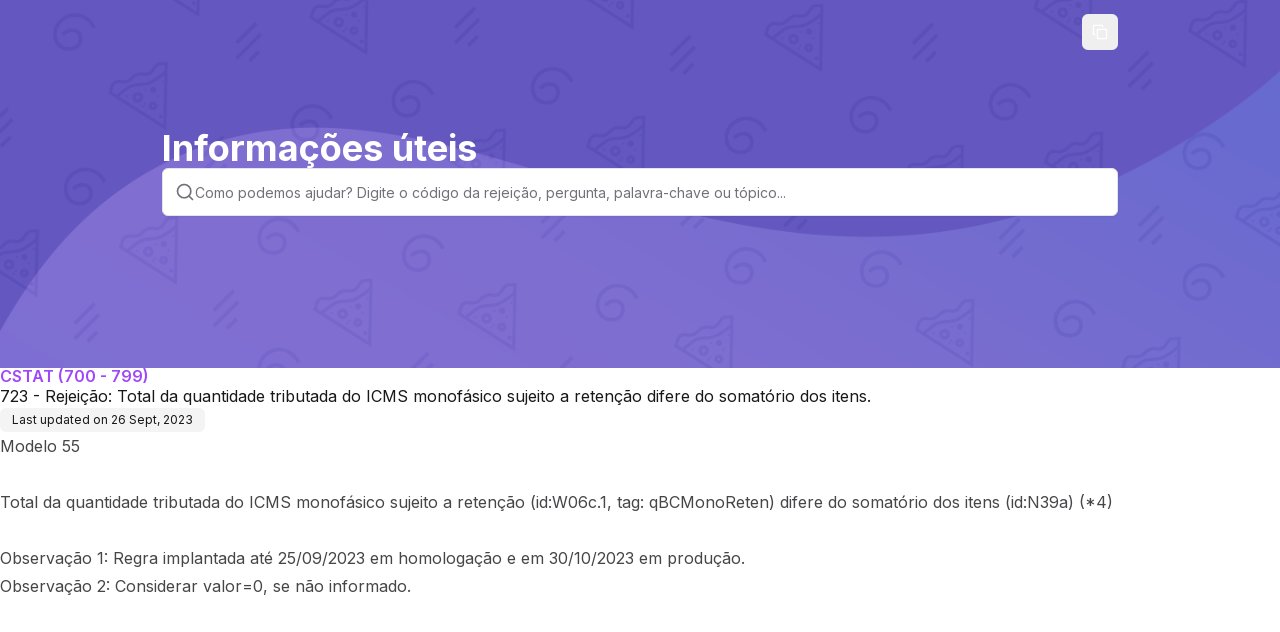

--- FILE ---
content_type: text/html; charset=utf-8
request_url: https://cstat.vinco.com.br/help/rejeicao-nfe-723
body_size: 90488
content:
<!DOCTYPE html><html lang="en" class="__variable_f367f3 h-full w-full font-inter"><head><meta charSet="utf-8"/><meta name="viewport" content="width=device-width, initial-scale=1"/><link rel="preload" href="/_next/static/media/e4af272ccee01ff0-s.p.woff2" as="font" crossorigin="" type="font/woff2"/><link rel="preload" href="/_next/static/media/0484562807a97172-s.p.woff2" as="font" crossorigin="" type="font/woff2"/><link rel="preload" href="/_next/static/media/1755441e3a2fa970-s.p.woff2" as="font" crossorigin="" type="font/woff2"/><link rel="preload" href="/_next/static/media/26d4368bf94c0ec4-s.p.woff2" as="font" crossorigin="" type="font/woff2"/><link rel="preload" href="/_next/static/media/30d74baa196fe88a-s.p.woff2" as="font" crossorigin="" type="font/woff2"/><link rel="preload" href="/_next/static/media/4563355e0480477b-s.p.woff2" as="font" crossorigin="" type="font/woff2"/><link rel="preload" href="/_next/static/media/47cbc4e2adbc5db9-s.p.woff2" as="font" crossorigin="" type="font/woff2"/><link rel="preload" href="/_next/static/media/4de1fea1a954a5b6-s.p.woff2" as="font" crossorigin="" type="font/woff2"/><link rel="preload" href="/_next/static/media/5c0c2bcbaa4149ca-s.p.woff2" as="font" crossorigin="" type="font/woff2"/><link rel="preload" href="/_next/static/media/630c17af355fa44e-s.p.woff2" as="font" crossorigin="" type="font/woff2"/><link rel="preload" href="/_next/static/media/6d664cce900333ee-s.p.woff2" as="font" crossorigin="" type="font/woff2"/><link rel="preload" href="/_next/static/media/739c2d8941231bb4-s.p.woff2" as="font" crossorigin="" type="font/woff2"/><link rel="preload" href="/_next/static/media/8888a3826f4a3af4-s.p.woff2" as="font" crossorigin="" type="font/woff2"/><link rel="preload" href="/_next/static/media/904be59b21bd51cb-s.p.woff2" as="font" crossorigin="" type="font/woff2"/><link rel="preload" href="/_next/static/media/a88c13d5f58b71d4-s.p.woff2" as="font" crossorigin="" type="font/woff2"/><link rel="preload" href="/_next/static/media/b957ea75a84b6ea7-s.p.woff2" as="font" crossorigin="" type="font/woff2"/><link rel="preload" href="/_next/static/media/bd9b9909c3a641ff-s.p.woff2" as="font" crossorigin="" type="font/woff2"/><link rel="preload" href="/_next/static/media/e807dee2426166ad-s.p.woff2" as="font" crossorigin="" type="font/woff2"/><link rel="preload" href="/_next/static/media/eaead17c7dbfcd5d-s.p.woff2" as="font" crossorigin="" type="font/woff2"/><link rel="preload" href="/_next/static/media/eafabf029ad39a43-s.p.woff2" as="font" crossorigin="" type="font/woff2"/><link rel="stylesheet" href="/_next/static/css/3add334ee59f67ac.css?dpl=dpl_3Hx55rmiArbbMTd7XWYGEsKpxYZx" data-precedence="next"/><link rel="stylesheet" href="/_next/static/css/8f693d4fd0a444c3.css?dpl=dpl_3Hx55rmiArbbMTd7XWYGEsKpxYZx" data-precedence="next"/><link rel="stylesheet" href="/_next/static/css/4f84e869b28ea670.css?dpl=dpl_3Hx55rmiArbbMTd7XWYGEsKpxYZx" data-precedence="next"/><link rel="stylesheet" href="/_next/static/css/3c0d2519cebc2569.css?dpl=dpl_3Hx55rmiArbbMTd7XWYGEsKpxYZx" data-precedence="next"/><link rel="preload" as="script" fetchPriority="low" href="/_next/static/chunks/webpack-7451e7077682d858.js?dpl=dpl_3Hx55rmiArbbMTd7XWYGEsKpxYZx"/><script src="/_next/static/chunks/52774a7f-5a89d989ddf711f0.js?dpl=dpl_3Hx55rmiArbbMTd7XWYGEsKpxYZx" async=""></script><script src="/_next/static/chunks/fd9d1056-c376eba3d19301f7.js?dpl=dpl_3Hx55rmiArbbMTd7XWYGEsKpxYZx" async=""></script><script src="/_next/static/chunks/5996-e12728d53360a88d.js?dpl=dpl_3Hx55rmiArbbMTd7XWYGEsKpxYZx" async=""></script><script src="/_next/static/chunks/main-app-7aa03e12c6991c0a.js?dpl=dpl_3Hx55rmiArbbMTd7XWYGEsKpxYZx" async=""></script><script src="/_next/static/chunks/app/global-error-8a945b10982372c7.js?dpl=dpl_3Hx55rmiArbbMTd7XWYGEsKpxYZx" async=""></script><script src="/_next/static/chunks/4511-fd6db5ac8dceaad5.js?dpl=dpl_3Hx55rmiArbbMTd7XWYGEsKpxYZx" async=""></script><script src="/_next/static/chunks/app/publish/%5BkbSlug%5D/%5Blocale%5D/(kb)/doc/%5BpageSlug%5D/for-bots/page-c715854643285a4c.js?dpl=dpl_3Hx55rmiArbbMTd7XWYGEsKpxYZx" async=""></script><script src="/_next/static/chunks/9da6db1e-6843b997730fd320.js?dpl=dpl_3Hx55rmiArbbMTd7XWYGEsKpxYZx" async=""></script><script src="/_next/static/chunks/605-5adfab09619d9b39.js?dpl=dpl_3Hx55rmiArbbMTd7XWYGEsKpxYZx" async=""></script><script src="/_next/static/chunks/2489-4f62e8c5c6086c0b.js?dpl=dpl_3Hx55rmiArbbMTd7XWYGEsKpxYZx" async=""></script><script src="/_next/static/chunks/4438-b11a0e1e89b2c099.js?dpl=dpl_3Hx55rmiArbbMTd7XWYGEsKpxYZx" async=""></script><script src="/_next/static/chunks/3340-f42ca40b6ab6b595.js?dpl=dpl_3Hx55rmiArbbMTd7XWYGEsKpxYZx" async=""></script><script src="/_next/static/chunks/2957-107d579bf57cfd02.js?dpl=dpl_3Hx55rmiArbbMTd7XWYGEsKpxYZx" async=""></script><script src="/_next/static/chunks/484-f41ebf04f83fc992.js?dpl=dpl_3Hx55rmiArbbMTd7XWYGEsKpxYZx" async=""></script><script src="/_next/static/chunks/3027-2404911b59488239.js?dpl=dpl_3Hx55rmiArbbMTd7XWYGEsKpxYZx" async=""></script><script src="/_next/static/chunks/app/layout-7141bcb5cb59a717.js?dpl=dpl_3Hx55rmiArbbMTd7XWYGEsKpxYZx" async=""></script><script src="/_next/static/chunks/55eb4b32-bcaa83a95c185f3f.js?dpl=dpl_3Hx55rmiArbbMTd7XWYGEsKpxYZx" async=""></script><script src="/_next/static/chunks/3335-24ebad5be0345100.js?dpl=dpl_3Hx55rmiArbbMTd7XWYGEsKpxYZx" async=""></script><script src="/_next/static/chunks/9291-f0a6b07e260f41f7.js?dpl=dpl_3Hx55rmiArbbMTd7XWYGEsKpxYZx" async=""></script><script src="/_next/static/chunks/5099-ab84abe920bfde42.js?dpl=dpl_3Hx55rmiArbbMTd7XWYGEsKpxYZx" async=""></script><script src="/_next/static/chunks/6067-2f250e1095655283.js?dpl=dpl_3Hx55rmiArbbMTd7XWYGEsKpxYZx" async=""></script><script src="/_next/static/chunks/2972-688098633bc1f3a8.js?dpl=dpl_3Hx55rmiArbbMTd7XWYGEsKpxYZx" async=""></script><script src="/_next/static/chunks/9009-5f987d6c2b34c720.js?dpl=dpl_3Hx55rmiArbbMTd7XWYGEsKpxYZx" async=""></script><script src="/_next/static/chunks/474-09e7e1f51104cd9a.js?dpl=dpl_3Hx55rmiArbbMTd7XWYGEsKpxYZx" async=""></script><script src="/_next/static/chunks/1598-b0ed231f88ff9b4f.js?dpl=dpl_3Hx55rmiArbbMTd7XWYGEsKpxYZx" async=""></script><script src="/_next/static/chunks/6601-a56d6d34ddd7a599.js?dpl=dpl_3Hx55rmiArbbMTd7XWYGEsKpxYZx" async=""></script><script src="/_next/static/chunks/926-0d1197a1f1f31c7d.js?dpl=dpl_3Hx55rmiArbbMTd7XWYGEsKpxYZx" async=""></script><script src="/_next/static/chunks/1561-e635809861abe109.js?dpl=dpl_3Hx55rmiArbbMTd7XWYGEsKpxYZx" async=""></script><script src="/_next/static/chunks/4618-a7bdb269da0cc49e.js?dpl=dpl_3Hx55rmiArbbMTd7XWYGEsKpxYZx" async=""></script><script src="/_next/static/chunks/7564-1198877eccddca2b.js?dpl=dpl_3Hx55rmiArbbMTd7XWYGEsKpxYZx" async=""></script><script src="/_next/static/chunks/6003-10847a1c2921c3cf.js?dpl=dpl_3Hx55rmiArbbMTd7XWYGEsKpxYZx" async=""></script><script src="/_next/static/chunks/510-f703f486d5f91ae5.js?dpl=dpl_3Hx55rmiArbbMTd7XWYGEsKpxYZx" async=""></script><script src="/_next/static/chunks/5929-96c3362cfa830e07.js?dpl=dpl_3Hx55rmiArbbMTd7XWYGEsKpxYZx" async=""></script><script src="/_next/static/chunks/6565-aeb0706231092ceb.js?dpl=dpl_3Hx55rmiArbbMTd7XWYGEsKpxYZx" async=""></script><script src="/_next/static/chunks/1597-5e34a91e796d34ba.js?dpl=dpl_3Hx55rmiArbbMTd7XWYGEsKpxYZx" async=""></script><script src="/_next/static/chunks/2602-d6ad92df73352659.js?dpl=dpl_3Hx55rmiArbbMTd7XWYGEsKpxYZx" async=""></script><script src="/_next/static/chunks/7338-0b83084b99bb2021.js?dpl=dpl_3Hx55rmiArbbMTd7XWYGEsKpxYZx" async=""></script><script src="/_next/static/chunks/2137-087dd9701b880baa.js?dpl=dpl_3Hx55rmiArbbMTd7XWYGEsKpxYZx" async=""></script><script src="/_next/static/chunks/8020-804912083c118d5f.js?dpl=dpl_3Hx55rmiArbbMTd7XWYGEsKpxYZx" async=""></script><script src="/_next/static/chunks/2384-d95753f449e966bd.js?dpl=dpl_3Hx55rmiArbbMTd7XWYGEsKpxYZx" async=""></script><script src="/_next/static/chunks/8044-4509cefdcc50c255.js?dpl=dpl_3Hx55rmiArbbMTd7XWYGEsKpxYZx" async=""></script><script src="/_next/static/chunks/2877-5a54777896911f37.js?dpl=dpl_3Hx55rmiArbbMTd7XWYGEsKpxYZx" async=""></script><script src="/_next/static/chunks/3049-75a25f5b6b2b37dd.js?dpl=dpl_3Hx55rmiArbbMTd7XWYGEsKpxYZx" async=""></script><script src="/_next/static/chunks/app/publish/%5BkbSlug%5D/%5Blocale%5D/(kb)/layout-e23c3dfea96342c9.js?dpl=dpl_3Hx55rmiArbbMTd7XWYGEsKpxYZx" async=""></script><link rel="preconnect" href="https://fonts.googleapis.com"/><link rel="preconnect" href="https://fonts.gstatic.com" crossorigin=""/><link rel="canonical" href="https://cstat.vinco.com.br"/><title>723 - Rejeição: Total da quantidade tributada do ICMS monofásico sujeito a retenção difere do somatório dos itens.</title><meta name="application-name" content="CSTAT de DF-es"/><meta name="robots" content="index, follow"/><meta name="apple-mobile-web-app-capable" content="yes"/><meta name="apple-mobile-web-app-title" content="CSTAT de DF-es"/><meta name="apple-mobile-web-app-status-bar-style" content="default"/><meta property="og:title" content="723 - Rejeição: Total da quantidade tributada do ICMS monofásico sujeito a retenção difere do somatório dos itens."/><meta property="og:image" content="https://dbgi97grppr1g.cloudfront.net/cmkeaikwx0007u5p7ybg89io9/company-logo_cmkealkde01nfu5p7bl8lts72"/><meta name="twitter:card" content="summary_large_image"/><meta name="twitter:title" content="723 - Rejeição: Total da quantidade tributada do ICMS monofásico sujeito a retenção difere do somatório dos itens."/><meta name="twitter:image" content="https://dbgi97grppr1g.cloudfront.net/cmkeaikwx0007u5p7ybg89io9/company-logo_cmkealkde01nfu5p7bl8lts72"/><link rel="icon" href="https://dbgi97grppr1g.cloudfront.net/cmkeaikwx0007u5p7ybg89io9/company-square-logo_cmkealkde01nfu5p7bl8lts72"/><meta name="next-size-adjust"/><link href="https://fonts.googleapis.com/css2?family=Inter:ital,opsz,wght@0,14..32,100..900;1,14..32,100..900&amp;display=swap" rel="stylesheet"/><script src="/_next/static/chunks/polyfills-42372ed130431b0a.js?dpl=dpl_3Hx55rmiArbbMTd7XWYGEsKpxYZx" noModule=""></script></head><body><script>((e,t,r,n,i,s,a,o)=>{let l=document.documentElement,u=["light","dark"];function c(t){(Array.isArray(e)?e:[e]).forEach(e=>{let r="class"===e,n=r&&s?i.map(e=>s[e]||e):i;r?(l.classList.remove(...n),l.classList.add(s&&s[t]?s[t]:t)):l.setAttribute(e,t)}),o&&u.includes(t)&&(l.style.colorScheme=t)}if(n)c(n);else try{let e=localStorage.getItem(t)||r,n=a&&"system"===e?window.matchMedia("(prefers-color-scheme: dark)").matches?"dark":"light":e;c(n)}catch(e){}})("class","theme","system",null,["light","dark"],null,true,true)</script><!--$!--><template data-dgst="BAILOUT_TO_CLIENT_SIDE_RENDERING"></template><!--/$--><!--$!--><template data-dgst="BAILOUT_TO_CLIENT_SIDE_RENDERING"></template><!--/$--><div class="
      h-full
      __variable_f367f3 
      __variable_0cb770 
      __variable_069ab3 
      __variable_2fad4c 
      __variable_47a102 
      __variable_4b3a9b 
      __variable_03d3a6 
      __variable_6bee3b 
      __variable_2c6ac3 
      __variable_65dd73 
      __variable_6b3ed8 
      __variable_50a98f 
      __variable_81f11e 
      __variable_d5e1d1 
      __variable_c03943
      __variable_c8daab
      !font-inter
    "><div class="h-screen w-screen overflow-hidden bg-publishedbackground "><div class=" relative flex h-full w-full flex-col overflow-hidden"><div class="simple-scrollarea flex h-full overflow-y-auto flex-col w-full article_scroller"><div class="w-full"><div style="background-image:url(https://dbgi97grppr1g.cloudfront.net/cmkeaikwx0007u5p7ybg89io9/bg_for_help_centre_layout_cmkealkde01nfu5p7bl8lts72.png);background-size:cover;background-position:center" class="w-full bg-publishedbackground"><section class="h-[368px] px-0"><div class="relative z-10 flex w-full flex-col items-center justify-center px-0 text-center"><div class="mx-auto flex w-full max-w-[972px] justify-center px-0"><div class="w-full flex items-center justify-between py-[14px] px-2 "><div class="flex items-center justify-start gap-2 sm:gap-3 font-medium w-full"><a target="_blank" class="object-contain relative flex gap-2 sm:gap-4 items-center w-full" style="height:0px;width:0px" href="https://cstat.vinco.com.br"><img alt="Docs" loading="lazy" decoding="async" data-nimg="fill" class="object-contain object-left" style="position:absolute;height:100%;width:100%;left:0;top:0;right:0;bottom:0;color:transparent" src="https://dbgi97grppr1g.cloudfront.net/cmkeaikwx0007u5p7ybg89io9/company-logo_cmkealkde01nfu5p7bl8lts72"/></a></div><div class="hidden items-center gap-2 md:flex"><div class="flex items-center gap-2"><button class="inline-flex items-center justify-center gap-2 whitespace-nowrap rounded-md text-sm font-medium transition-colors focus-visible:outline-none focus-visible:ring-1 focus-visible:ring-ring disabled:pointer-events-none disabled:opacity-50 [&amp;_svg]:pointer-events-none [&amp;_svg]:size-4 [&amp;_svg]:shrink-0 h-9 w-9"><svg xmlns="http://www.w3.org/2000/svg" width="16" height="16" viewBox="0 0 24 24" fill="none" stroke="currentColor" stroke-width="2" stroke-linecap="round" stroke-linejoin="round" class="lucide lucide-copy scale-100 transition-transform duration-300" aria-hidden="true" style="color:#FFFFFF"><rect width="14" height="14" x="8" y="8" rx="2" ry="2"></rect><path d="M4 16c-1.1 0-2-.9-2-2V4c0-1.1.9-2 2-2h10c1.1 0 2 .9 2 2"></path></svg></button></div></div><div class="flex md:hidden"><button class="inline-flex items-center justify-center gap-2 whitespace-nowrap rounded-md text-sm font-medium transition-colors focus-visible:outline-none focus-visible:ring-1 focus-visible:ring-ring disabled:pointer-events-none disabled:opacity-50 [&amp;_svg]:pointer-events-none [&amp;_svg]:size-4 [&amp;_svg]:shrink-0 hover:bg-accent hover:text-accent-foreground h-9 w-9" style="color:#FFFFFF"><svg xmlns="http://www.w3.org/2000/svg" width="24" height="24" viewBox="0 0 24 24" fill="none" stroke="currentColor" stroke-width="2" stroke-linecap="round" stroke-linejoin="round" class="lucide lucide-search h-5 w-5" aria-hidden="true"><path d="m21 21-4.34-4.34"></path><circle cx="11" cy="11" r="8"></circle></svg><span class="sr-only">Search</span></button><button class="inline-flex items-center justify-center gap-2 whitespace-nowrap rounded-md text-sm font-medium transition-colors focus-visible:outline-none focus-visible:ring-1 focus-visible:ring-ring disabled:pointer-events-none disabled:opacity-50 [&amp;_svg]:pointer-events-none [&amp;_svg]:size-4 [&amp;_svg]:shrink-0 hover:bg-accent hover:text-accent-foreground h-9 w-9" style="color:#FFFFFF" type="button" aria-haspopup="dialog" aria-expanded="false" aria-controls="radix-:R59b97rrrkqkq:" data-state="closed"><svg xmlns="http://www.w3.org/2000/svg" width="24" height="24" viewBox="0 0 24 24" fill="none" stroke="currentColor" stroke-width="2" stroke-linecap="round" stroke-linejoin="round" class="lucide lucide-ellipsis-vertical h-5 w-5" aria-hidden="true"><circle cx="12" cy="12" r="1"></circle><circle cx="12" cy="5" r="1"></circle><circle cx="12" cy="19" r="1"></circle></svg><span class="sr-only">Open menu</span></button></div></div></div><div class="mx-auto flex w-full max-w-[972px] flex-col justify-center gap-9 px-2 pb-24 pt-4 sm:pt-16"><div class="flex w-full flex-col gap-2 text-left"><h1 class="text-4xl font-bold" style="color:#FFFFFF">Informações úteis</h1><p class="text-base font-normal" style="color:#FFFFFF"></p></div><div class="relative mx-auto w-full"><div class="light light rounded-md relative z-[9] flex h-12 w-full items-center justify-start gap-2 border border-border bg-publishedbackground px-3 py-1 shadow-sm"><svg xmlns="http://www.w3.org/2000/svg" width="24" height="24" viewBox="0 0 24 24" fill="none" stroke="currentColor" stroke-width="2" stroke-linecap="round" stroke-linejoin="round" class="lucide lucide-search h-5 w-5 shrink-0 text-muted-foreground" aria-hidden="true"><path d="m21 21-4.34-4.34"></path><circle cx="11" cy="11" r="8"></circle></svg><input type="text" class="flex h-9 w-full rounded-md border border-input transition-colors file:border-0 file:bg-transparent file:text-sm file:font-medium file:text-foreground placeholder:text-muted-foreground focus-visible:ring-ring disabled:cursor-not-allowed disabled:opacity-50 md:text-sm border-none bg-transparent p-0 text-sm font-normal text-foreground shadow-none drop-shadow-none focus-visible:border-none focus-visible:outline-none focus-visible:ring-0" placeholder="Como podemos ajudar? Digite o código da rejeição, pergunta, palavra-chave ou tópico..." value=""/></div></div></div></div></section></div><div class="w-full"><!--$--><!--$--><div><div class="flex w-full justify-center"><div class="flex min-h-[calc(100svh_-_74px)] flex-1 flex-col items-start justify-between"><div class="flex w-full flex-1 flex-col items-center justify-start"><div class="flex w-full flex-col gap-4 pb-6"><div class="flex w-full flex-col items-start gap-3 sm:gap-4"><div class="flex flex-col gap-4"><p class="text-base font-semibold leading-none text-muted-foreground" style="color:#a047fa">CSTAT (700 - 799)</p><h1 class="">723 - Rejeição: Total da quantidade tributada do ICMS monofásico sujeito a retenção difere do somatório dos itens.</h1><p class="w-fit text-xs text-foreground px-2.5 sm:px-3 py-1 h-6 bg-muted rounded-md">Last updated on<!-- --> <!-- -->26 Sept, 2023</p></div></div><div class="dark:prose-invert prose w-full article-container flex flex-col text-foreground-80 antialiased styled-checklist prose-a:duration-150 prose-a:decoration-[1.5px] prose-a:underline-offset-[2.5px] prose-a:text-inherit prose-blockquote:not-italic prose-gray"><p data-text-alignment="">Modelo 55</p><p>&nbsp;</p><p data-text-alignment="">Total da quantidade tributada do ICMS monofásico sujeito a retenção (id:W06c.1, tag: qBCMonoReten) difere do somatório dos itens (id:N39a) (*4)</p><p data-text-alignment=""><br>Observação 1: Regra implantada até 25/09/2023 em homologação e em 30/10/2023 em produção.<br>Observação 2: Considerar valor=0, se não informado.</p></div></div></div></div></div></div><!--/$--><!--/$--></div></div></div></div></div></div><section aria-label="Notifications alt+T" tabindex="-1" aria-live="polite" aria-relevant="additions text" aria-atomic="false"></section><section class="Toastify" aria-live="polite" aria-atomic="false" aria-relevant="additions text" aria-label="Notifications Alt+T"></section><div id="portal-root"></div><script src="/_next/static/chunks/webpack-7451e7077682d858.js?dpl=dpl_3Hx55rmiArbbMTd7XWYGEsKpxYZx" async=""></script><script>(self.__next_f=self.__next_f||[]).push([0]);self.__next_f.push([2,null])</script><script>self.__next_f.push([1,"1:HL[\"/_next/static/media/e4af272ccee01ff0-s.p.woff2\",\"font\",{\"crossOrigin\":\"\",\"type\":\"font/woff2\"}]\n2:HL[\"/_next/static/css/3add334ee59f67ac.css?dpl=dpl_3Hx55rmiArbbMTd7XWYGEsKpxYZx\",\"style\"]\n3:HL[\"/_next/static/css/8f693d4fd0a444c3.css?dpl=dpl_3Hx55rmiArbbMTd7XWYGEsKpxYZx\",\"style\"]\n4:HL[\"/_next/static/media/0484562807a97172-s.p.woff2\",\"font\",{\"crossOrigin\":\"\",\"type\":\"font/woff2\"}]\n5:HL[\"/_next/static/media/1755441e3a2fa970-s.p.woff2\",\"font\",{\"crossOrigin\":\"\",\"type\":\"font/woff2\"}]\n6:HL[\"/_next/static/media/26d4368bf94c0ec4-s.p.woff2\",\"font\",{\"crossOrigin\":\"\",\"type\":\"font/woff2\"}]\n7:HL[\"/_next/static/media/30d74baa196fe88a-s.p.woff2\",\"font\",{\"crossOrigin\":\"\",\"type\":\"font/woff2\"}]\n8:HL[\"/_next/static/media/4563355e0480477b-s.p.woff2\",\"font\",{\"crossOrigin\":\"\",\"type\":\"font/woff2\"}]\n9:HL[\"/_next/static/media/47cbc4e2adbc5db9-s.p.woff2\",\"font\",{\"crossOrigin\":\"\",\"type\":\"font/woff2\"}]\na:HL[\"/_next/static/media/4de1fea1a954a5b6-s.p.woff2\",\"font\",{\"crossOrigin\":\"\",\"type\":\"font/woff2\"}]\nb:HL[\"/_next/static/media/5c0c2bcbaa4149ca-s.p.woff2\",\"font\",{\"crossOrigin\":\"\",\"type\":\"font/woff2\"}]\nc:HL[\"/_next/static/media/630c17af355fa44e-s.p.woff2\",\"font\",{\"crossOrigin\":\"\",\"type\":\"font/woff2\"}]\nd:HL[\"/_next/static/media/6d664cce900333ee-s.p.woff2\",\"font\",{\"crossOrigin\":\"\",\"type\":\"font/woff2\"}]\ne:HL[\"/_next/static/media/739c2d8941231bb4-s.p.woff2\",\"font\",{\"crossOrigin\":\"\",\"type\":\"font/woff2\"}]\nf:HL[\"/_next/static/media/8888a3826f4a3af4-s.p.woff2\",\"font\",{\"crossOrigin\":\"\",\"type\":\"font/woff2\"}]\n10:HL[\"/_next/static/media/904be59b21bd51cb-s.p.woff2\",\"font\",{\"crossOrigin\":\"\",\"type\":\"font/woff2\"}]\n11:HL[\"/_next/static/media/a88c13d5f58b71d4-s.p.woff2\",\"font\",{\"crossOrigin\":\"\",\"type\":\"font/woff2\"}]\n12:HL[\"/_next/static/media/b957ea75a84b6ea7-s.p.woff2\",\"font\",{\"crossOrigin\":\"\",\"type\":\"font/woff2\"}]\n13:HL[\"/_next/static/media/bd9b9909c3a641ff-s.p.woff2\",\"font\",{\"crossOrigin\":\"\",\"type\":\"font/woff2\"}]\n14:HL[\"/_next/static/media/e807dee2426166ad-s.p.woff2\",\"font\",{\"crossOrigin\":\"\",\"type\":\"font/woff2\"}]\n15:HL[\"/_next/static/media/eaead17c7dbfcd"])</script><script>self.__next_f.push([1,"5d-s.p.woff2\",\"font\",{\"crossOrigin\":\"\",\"type\":\"font/woff2\"}]\n16:HL[\"/_next/static/media/eafabf029ad39a43-s.p.woff2\",\"font\",{\"crossOrigin\":\"\",\"type\":\"font/woff2\"}]\n17:HL[\"/_next/static/css/4f84e869b28ea670.css?dpl=dpl_3Hx55rmiArbbMTd7XWYGEsKpxYZx\",\"style\"]\n18:HL[\"/_next/static/css/3c0d2519cebc2569.css?dpl=dpl_3Hx55rmiArbbMTd7XWYGEsKpxYZx\",\"style\"]\n"])</script><script>self.__next_f.push([1,"19:I[12846,[],\"\"]\n1c:I[4707,[],\"\"]\n20:I[36423,[],\"\"]\n24:I[21667,[\"6470\",\"static/chunks/app/global-error-8a945b10982372c7.js?dpl=dpl_3Hx55rmiArbbMTd7XWYGEsKpxYZx\"],\"default\"]\n1d:[\"kbSlug\",\"cstat-vinco-tecnolog\",\"d\"]\n1e:[\"locale\",\"en\",\"d\"]\n1f:[\"pageSlug\",\"rejeicao-nfe-723\",\"d\"]\n25:[]\n"])</script><script>self.__next_f.push([1,"0:[\"$\",\"$L19\",null,{\"buildId\":\"3I7RmqCkWcdpuchXTtApx\",\"assetPrefix\":\"\",\"urlParts\":[\"\",\"publish\",\"cstat-vinco-tecnolog\",\"en\",\"doc\",\"rejeicao-nfe-723\",\"for-bots\"],\"initialTree\":[\"\",{\"children\":[\"publish\",{\"children\":[[\"kbSlug\",\"cstat-vinco-tecnolog\",\"d\"],{\"children\":[[\"locale\",\"en\",\"d\"],{\"children\":[\"(kb)\",{\"children\":[\"doc\",{\"children\":[[\"pageSlug\",\"rejeicao-nfe-723\",\"d\"],{\"children\":[\"for-bots\",{\"children\":[\"__PAGE__\",{}]}]}]}]}]}]}]}]},\"$undefined\",\"$undefined\",true],\"initialSeedData\":[\"\",{\"children\":[\"publish\",{\"children\":[[\"kbSlug\",\"cstat-vinco-tecnolog\",\"d\"],{\"children\":[[\"locale\",\"en\",\"d\"],{\"children\":[\"(kb)\",{\"children\":[\"doc\",{\"children\":[[\"pageSlug\",\"rejeicao-nfe-723\",\"d\"],{\"children\":[\"for-bots\",{\"children\":[\"__PAGE__\",{},[[\"$L1a\",\"$L1b\",null],null],null]},[null,[\"$\",\"$L1c\",null,{\"parallelRouterKey\":\"children\",\"segmentPath\":[\"children\",\"publish\",\"children\",\"$1d\",\"children\",\"$1e\",\"children\",\"(kb)\",\"children\",\"doc\",\"children\",\"$1f\",\"children\",\"for-bots\",\"children\"],\"error\":\"$undefined\",\"errorStyles\":\"$undefined\",\"errorScripts\":\"$undefined\",\"template\":[\"$\",\"$L20\",null,{}],\"templateStyles\":\"$undefined\",\"templateScripts\":\"$undefined\",\"notFound\":\"$undefined\",\"notFoundStyles\":\"$undefined\"}]],null]},[null,[\"$\",\"$L1c\",null,{\"parallelRouterKey\":\"children\",\"segmentPath\":[\"children\",\"publish\",\"children\",\"$1d\",\"children\",\"$1e\",\"children\",\"(kb)\",\"children\",\"doc\",\"children\",\"$1f\",\"children\"],\"error\":\"$undefined\",\"errorStyles\":\"$undefined\",\"errorScripts\":\"$undefined\",\"template\":[\"$\",\"$L20\",null,{}],\"templateStyles\":\"$undefined\",\"templateScripts\":\"$undefined\",\"notFound\":\"$undefined\",\"notFoundStyles\":\"$undefined\"}]],[[\"$\",\"div\",null,{\"className\":\"flex h-full min-h-[40vh] w-full justify-center gap-12 p-4 sm:p-12\",\"children\":[[\"$\",\"div\",null,{\"className\":\"flex w-full max-w-[676px] flex-col gap-9\",\"children\":[[\"$\",\"div\",null,{\"className\":\"flex w-full flex-col\",\"children\":[[\"$\",\"div\",null,{\"className\":\"animate-pulse bg-neutral-500/10 mb-12 h-4 w-[27%] rounded-md\"}],[\"$\",\"div\",null,{\"className\":\"animate-pulse bg-neutral-500/10 mb-2 h-4 w-[27%] rounded-md\"}],[\"$\",\"div\",null,{\"className\":\"animate-pulse bg-neutral-500/10 mb-2 h-10 w-[27%] rounded-md\"}],[\"$\",\"div\",null,{\"className\":\"flex w-full flex-col gap-2\",\"children\":[[\"$\",\"div\",null,{\"className\":\"animate-pulse bg-neutral-500/10 h-4 w-full rounded-lg\"}],[\"$\",\"div\",null,{\"className\":\"animate-pulse bg-neutral-500/10 h-4 w-[70%] rounded-lg\"}],[\"$\",\"div\",null,{\"className\":\"animate-pulse bg-neutral-500/10 h-4 w-[27%] rounded-lg\"}],[\"$\",\"div\",null,{\"className\":\"animate-pulse bg-neutral-500/10 mb-3 h-4 w-full rounded-lg\"}],[\"$\",\"div\",null,{\"className\":\"animate-pulse bg-neutral-500/10 h-4 w-full rounded-lg\"}],[\"$\",\"div\",null,{\"className\":\"animate-pulse bg-neutral-500/10 h-4 w-full rounded-lg\"}],[\"$\",\"div\",null,{\"className\":\"animate-pulse bg-neutral-500/10 h-4 w-[70%] rounded-lg\"}]]}]]}],[\"$\",\"div\",null,{\"className\":\"grid w-full grid-cols-3 gap-2\",\"children\":[[\"$\",\"div\",null,{\"className\":\"animate-pulse bg-neutral-500/10 h-40 w-full rounded-lg\"}],[\"$\",\"div\",null,{\"className\":\"animate-pulse bg-neutral-500/10 h-40 w-full rounded-lg\"}],[\"$\",\"div\",null,{\"className\":\"animate-pulse bg-neutral-500/10 h-40 w-full rounded-lg\"}]]}],[\"$\",\"div\",null,{\"className\":\"flex w-full flex-col\",\"children\":[\"$\",\"div\",null,{\"className\":\"flex w-full flex-col gap-2\",\"children\":[[\"$\",\"div\",null,{\"className\":\"animate-pulse bg-neutral-500/10 h-4 w-full rounded-lg\"}],[\"$\",\"div\",null,{\"className\":\"animate-pulse bg-neutral-500/10 h-4 w-[70%] rounded-lg\"}],[\"$\",\"div\",null,{\"className\":\"animate-pulse bg-neutral-500/10 h-4 w-[27%] rounded-lg\"}],[\"$\",\"div\",null,{\"className\":\"animate-pulse bg-neutral-500/10 mb-3 h-4 w-full rounded-lg\"}],[\"$\",\"div\",null,{\"className\":\"animate-pulse bg-neutral-500/10 h-4 w-full rounded-lg\"}],[\"$\",\"div\",null,{\"className\":\"animate-pulse bg-neutral-500/10 h-4 w-full rounded-lg\"}],[\"$\",\"div\",null,{\"className\":\"animate-pulse bg-neutral-500/10 h-4 w-[70%] rounded-lg\"}]]}]}],[\"$\",\"div\",null,{\"className\":\"grid w-full grid-cols-3 gap-2\",\"children\":[[\"$\",\"div\",null,{\"className\":\"animate-pulse bg-neutral-500/10 h-40 w-full rounded-lg\"}],[\"$\",\"div\",null,{\"className\":\"animate-pulse bg-neutral-500/10 h-40 w-full rounded-lg\"}],[\"$\",\"div\",null,{\"className\":\"animate-pulse bg-neutral-500/10 h-40 w-full rounded-lg\"}]]}],[\"$\",\"div\",null,{\"className\":\"flex w-full flex-col gap-2\",\"children\":[[\"$\",\"div\",null,{\"className\":\"animate-pulse bg-neutral-500/10 h-4 w-full rounded-lg\"}],[\"$\",\"div\",null,{\"className\":\"animate-pulse bg-neutral-500/10 h-4 w-[70%] rounded-lg\"}],[\"$\",\"div\",null,{\"className\":\"animate-pulse bg-neutral-500/10 h-4 w-[27%] rounded-lg\"}],[\"$\",\"div\",null,{\"className\":\"animate-pulse bg-neutral-500/10 mb-3 h-4 w-full rounded-lg\"}],[\"$\",\"div\",null,{\"className\":\"animate-pulse bg-neutral-500/10 h-4 w-full rounded-lg\"}],[\"$\",\"div\",null,{\"className\":\"animate-pulse bg-neutral-500/10 h-4 w-full rounded-lg\"}],[\"$\",\"div\",null,{\"className\":\"animate-pulse bg-neutral-500/10 h-4 w-[70%] rounded-lg\"}]]}]]}],[\"$\",\"div\",null,{\"className\":\"flex w-full max-w-[248px] flex-col gap-2\",\"children\":[[\"$\",\"div\",null,{\"className\":\"animate-pulse bg-neutral-500/10 h-4 w-full rounded-lg\"}],[\"$\",\"div\",null,{\"className\":\"animate-pulse bg-neutral-500/10 h-4 w-full rounded-lg\"}],[\"$\",\"div\",null,{\"className\":\"animate-pulse bg-neutral-500/10 h-4 w-full rounded-lg\"}],[\"$\",\"div\",null,{\"className\":\"animate-pulse bg-neutral-500/10 h-4 w-full rounded-lg\"}],[\"$\",\"div\",null,{\"className\":\"animate-pulse bg-neutral-500/10 h-4 w-full rounded-lg\"}],[\"$\",\"div\",null,{\"className\":\"animate-pulse bg-neutral-500/10 h-4 w-full rounded-lg\"}],[\"$\",\"div\",null,{\"className\":\"animate-pulse bg-neutral-500/10 h-4 w-full rounded-lg\"}],[\"$\",\"div\",null,{\"className\":\"animate-pulse bg-neutral-500/10 h-4 w-full rounded-lg\"}],[\"$\",\"div\",null,{\"className\":\"animate-pulse bg-neutral-500/10 h-4 w-full rounded-lg\"}]]}]]}],[],[]]]},[null,[\"$\",\"$L1c\",null,{\"parallelRouterKey\":\"children\",\"segmentPath\":[\"children\",\"publish\",\"children\",\"$1d\",\"children\",\"$1e\",\"children\",\"(kb)\",\"children\",\"doc\",\"children\"],\"error\":\"$undefined\",\"errorStyles\":\"$undefined\",\"errorScripts\":\"$undefined\",\"template\":[\"$\",\"$L20\",null,{}],\"templateStyles\":\"$undefined\",\"templateScripts\":\"$undefined\",\"notFound\":\"$undefined\",\"notFoundStyles\":\"$undefined\"}]],null]},[[[[\"$\",\"link\",\"0\",{\"rel\":\"stylesheet\",\"href\":\"/_next/static/css/4f84e869b28ea670.css?dpl=dpl_3Hx55rmiArbbMTd7XWYGEsKpxYZx\",\"precedence\":\"next\",\"crossOrigin\":\"$undefined\"}],[\"$\",\"link\",\"1\",{\"rel\":\"stylesheet\",\"href\":\"/_next/static/css/3c0d2519cebc2569.css?dpl=dpl_3Hx55rmiArbbMTd7XWYGEsKpxYZx\",\"precedence\":\"next\",\"crossOrigin\":\"$undefined\"}]],\"$L21\"],null],[[\"$\",\"div\",null,{\"className\":\"flex h-full min-h-[40vh] w-full justify-center p-4 sm:p-12\",\"children\":[\"$\",\"div\",null,{\"className\":\"flex w-full max-w-[972px] flex-col gap-9\",\"children\":[[\"$\",\"div\",null,{\"className\":\"flex w-full flex-col gap-3\",\"children\":[[\"$\",\"div\",null,{\"className\":\"animate-pulse bg-neutral-500/10 h-4 w-[27%] rounded-md\"}],[\"$\",\"div\",null,{\"className\":\"grid w-full grid-cols-3 gap-2\",\"children\":[[\"$\",\"div\",null,{\"className\":\"animate-pulse bg-neutral-500/10 h-40 w-full rounded-lg\"}],[\"$\",\"div\",null,{\"className\":\"animate-pulse bg-neutral-500/10 h-40 w-full rounded-lg\"}],[\"$\",\"div\",null,{\"className\":\"animate-pulse bg-neutral-500/10 h-40 w-full rounded-lg\"}]]}]]}],[\"$\",\"div\",null,{\"className\":\"flex w-full flex-col gap-3\",\"children\":[[\"$\",\"div\",null,{\"className\":\"animate-pulse bg-neutral-500/10 h-4 w-[27%] rounded-md\"}],[\"$\",\"div\",null,{\"className\":\"grid w-full grid-cols-3 gap-2\",\"children\":[[\"$\",\"div\",null,{\"className\":\"animate-pulse bg-neutral-500/10 h-40 w-full rounded-lg\"}],[\"$\",\"div\",null,{\"className\":\"animate-pulse bg-neutral-500/10 h-40 w-full rounded-lg\"}],[\"$\",\"div\",null,{\"className\":\"animate-pulse bg-neutral-500/10 h-40 w-full rounded-lg\"}]]}]]}],[\"$\",\"div\",null,{\"className\":\"flex w-full flex-col gap-3\",\"children\":[[\"$\",\"div\",null,{\"className\":\"animate-pulse bg-neutral-500/10 h-4 w-[27%] rounded-md\"}],[\"$\",\"div\",null,{\"className\":\"grid w-full grid-cols-3 gap-2\",\"children\":[[\"$\",\"div\",null,{\"className\":\"animate-pulse bg-neutral-500/10 h-40 w-full rounded-lg\"}],[\"$\",\"div\",null,{\"className\":\"animate-pulse bg-neutral-500/10 h-40 w-full rounded-lg\"}],[\"$\",\"div\",null,{\"className\":\"animate-pulse bg-neutral-500/10 h-40 w-full rounded-lg\"}]]}]]}],[\"$\",\"div\",null,{\"className\":\"flex w-full flex-col gap-3\",\"children\":[[\"$\",\"div\",null,{\"className\":\"animate-pulse bg-neutral-500/10 h-4 w-[27%] rounded-md\"}],[\"$\",\"div\",null,{\"className\":\"flex w-full flex-col gap-2\",\"children\":[[\"$\",\"div\",null,{\"className\":\"animate-pulse bg-neutral-500/10 h-20 w-full rounded-lg\"}],[\"$\",\"div\",null,{\"className\":\"animate-pulse bg-neutral-500/10 h-20 w-full rounded-lg\"}],[\"$\",\"div\",null,{\"className\":\"animate-pulse bg-neutral-500/10 h-20 w-full rounded-lg\"}]]}]]}]]}]}],[],[]]]},[null,[\"$\",\"$L1c\",null,{\"parallelRouterKey\":\"children\",\"segmentPath\":[\"children\",\"publish\",\"children\",\"$1d\",\"children\",\"$1e\",\"children\"],\"error\":\"$undefined\",\"errorStyles\":\"$undefined\",\"errorScripts\":\"$undefined\",\"template\":[\"$\",\"$L20\",null,{}],\"templateStyles\":\"$undefined\",\"templateScripts\":\"$undefined\",\"notFound\":\"$undefined\",\"notFoundStyles\":\"$undefined\"}]],null]},[null,[\"$\",\"$L1c\",null,{\"parallelRouterKey\":\"children\",\"segmentPath\":[\"children\",\"publish\",\"children\",\"$1d\",\"children\"],\"error\":\"$undefined\",\"errorStyles\":\"$undefined\",\"errorScripts\":\"$undefined\",\"template\":[\"$\",\"$L20\",null,{}],\"templateStyles\":\"$undefined\",\"templateScripts\":\"$undefined\",\"notFound\":\"$undefined\",\"notFoundStyles\":\"$undefined\"}]],null]},[null,[\"$\",\"$L1c\",null,{\"parallelRouterKey\":\"children\",\"segmentPath\":[\"children\",\"publish\",\"children\"],\"error\":\"$undefined\",\"errorStyles\":\"$undefined\",\"errorScripts\":\"$undefined\",\"template\":[\"$\",\"$L20\",null,{}],\"templateStyles\":\"$undefined\",\"templateScripts\":\"$undefined\",\"notFound\":\"$undefined\",\"notFoundStyles\":\"$undefined\"}]],null]},[[[[\"$\",\"link\",\"0\",{\"rel\":\"stylesheet\",\"href\":\"/_next/static/css/3add334ee59f67ac.css?dpl=dpl_3Hx55rmiArbbMTd7XWYGEsKpxYZx\",\"precedence\":\"next\",\"crossOrigin\":\"$undefined\"}],[\"$\",\"link\",\"1\",{\"rel\":\"stylesheet\",\"href\":\"/_next/static/css/8f693d4fd0a444c3.css?dpl=dpl_3Hx55rmiArbbMTd7XWYGEsKpxYZx\",\"precedence\":\"next\",\"crossOrigin\":\"$undefined\"}]],\"$L22\"],null],null],\"couldBeIntercepted\":false,\"initialHead\":[null,\"$L23\"],\"globalErrorComponent\":\"$24\",\"missingSlots\":\"$W25\"}]\n"])</script><script>self.__next_f.push([1,"26:I[62170,[\"4511\",\"static/chunks/4511-fd6db5ac8dceaad5.js?dpl=dpl_3Hx55rmiArbbMTd7XWYGEsKpxYZx\",\"4568\",\"static/chunks/app/publish/%5BkbSlug%5D/%5Blocale%5D/(kb)/doc/%5BpageSlug%5D/for-bots/page-c715854643285a4c.js?dpl=dpl_3Hx55rmiArbbMTd7XWYGEsKpxYZx\"],\"TRPCReactProvider\"]\n27:I[62190,[\"5878\",\"static/chunks/9da6db1e-6843b997730fd320.js?dpl=dpl_3Hx55rmiArbbMTd7XWYGEsKpxYZx\",\"4511\",\"static/chunks/4511-fd6db5ac8dceaad5.js?dpl=dpl_3Hx55rmiArbbMTd7XWYGEsKpxYZx\",\"605\",\"static/chunks/605-5adfab09619d9b39.js?dpl=dpl_3Hx55rmiArbbMTd7XWYGEsKpxYZx\",\"2489\",\"static/chunks/2489-4f62e8c5c6086c0b.js?dpl=dpl_3Hx55rmiArbbMTd7XWYGEsKpxYZx\",\"4438\",\"static/chunks/4438-b11a0e1e89b2c099.js?dpl=dpl_3Hx55rmiArbbMTd7XWYGEsKpxYZx\",\"3340\",\"static/chunks/3340-f42ca40b6ab6b595.js?dpl=dpl_3Hx55rmiArbbMTd7XWYGEsKpxYZx\",\"2957\",\"static/chunks/2957-107d579bf57cfd02.js?dpl=dpl_3Hx55rmiArbbMTd7XWYGEsKpxYZx\",\"484\",\"static/chunks/484-f41ebf04f83fc992.js?dpl=dpl_3Hx55rmiArbbMTd7XWYGEsKpxYZx\",\"3027\",\"static/chunks/3027-2404911b59488239.js?dpl=dpl_3Hx55rmiArbbMTd7XWYGEsKpxYZx\",\"3185\",\"static/chunks/app/layout-7141bcb5cb59a717.js?dpl=dpl_3Hx55rmiArbbMTd7XWYGEsKpxYZx\"],\"PHProvider\"]\n28:I[56058,[\"5878\",\"static/chunks/9da6db1e-6843b997730fd320.js?dpl=dpl_3Hx55rmiArbbMTd7XWYGEsKpxYZx\",\"4511\",\"static/chunks/4511-fd6db5ac8dceaad5.js?dpl=dpl_3Hx55rmiArbbMTd7XWYGEsKpxYZx\",\"605\",\"static/chunks/605-5adfab09619d9b39.js?dpl=dpl_3Hx55rmiArbbMTd7XWYGEsKpxYZx\",\"2489\",\"static/chunks/2489-4f62e8c5c6086c0b.js?dpl=dpl_3Hx55rmiArbbMTd7XWYGEsKpxYZx\",\"4438\",\"static/chunks/4438-b11a0e1e89b2c099.js?dpl=dpl_3Hx55rmiArbbMTd7XWYGEsKpxYZx\",\"3340\",\"static/chunks/3340-f42ca40b6ab6b595.js?dpl=dpl_3Hx55rmiArbbMTd7XWYGEsKpxYZx\",\"2957\",\"static/chunks/2957-107d579bf57cfd02.js?dpl=dpl_3Hx55rmiArbbMTd7XWYGEsKpxYZx\",\"484\",\"static/chunks/484-f41ebf04f83fc992.js?dpl=dpl_3Hx55rmiArbbMTd7XWYGEsKpxYZx\",\"3027\",\"static/chunks/3027-2404911b59488239.js?dpl=dpl_3Hx55rmiArbbMTd7XWYGEsKpxYZx\",\"3185\",\"static/chunks/app/layout-7141bcb5cb59a717.js?dpl=dpl_3Hx55rmiArbbMTd7XWYGEsKpxYZx\"],\"Providers\"]\n29:I[525"])</script><script>self.__next_f.push([1,"13,[\"5878\",\"static/chunks/9da6db1e-6843b997730fd320.js?dpl=dpl_3Hx55rmiArbbMTd7XWYGEsKpxYZx\",\"4511\",\"static/chunks/4511-fd6db5ac8dceaad5.js?dpl=dpl_3Hx55rmiArbbMTd7XWYGEsKpxYZx\",\"605\",\"static/chunks/605-5adfab09619d9b39.js?dpl=dpl_3Hx55rmiArbbMTd7XWYGEsKpxYZx\",\"2489\",\"static/chunks/2489-4f62e8c5c6086c0b.js?dpl=dpl_3Hx55rmiArbbMTd7XWYGEsKpxYZx\",\"4438\",\"static/chunks/4438-b11a0e1e89b2c099.js?dpl=dpl_3Hx55rmiArbbMTd7XWYGEsKpxYZx\",\"3340\",\"static/chunks/3340-f42ca40b6ab6b595.js?dpl=dpl_3Hx55rmiArbbMTd7XWYGEsKpxYZx\",\"2957\",\"static/chunks/2957-107d579bf57cfd02.js?dpl=dpl_3Hx55rmiArbbMTd7XWYGEsKpxYZx\",\"484\",\"static/chunks/484-f41ebf04f83fc992.js?dpl=dpl_3Hx55rmiArbbMTd7XWYGEsKpxYZx\",\"3027\",\"static/chunks/3027-2404911b59488239.js?dpl=dpl_3Hx55rmiArbbMTd7XWYGEsKpxYZx\",\"3185\",\"static/chunks/app/layout-7141bcb5cb59a717.js?dpl=dpl_3Hx55rmiArbbMTd7XWYGEsKpxYZx\"],\"ThemeProvider\"]\n2a:\"$Sreact.suspense\"\n2b:I[81523,[\"5878\",\"static/chunks/9da6db1e-6843b997730fd320.js?dpl=dpl_3Hx55rmiArbbMTd7XWYGEsKpxYZx\",\"4511\",\"static/chunks/4511-fd6db5ac8dceaad5.js?dpl=dpl_3Hx55rmiArbbMTd7XWYGEsKpxYZx\",\"605\",\"static/chunks/605-5adfab09619d9b39.js?dpl=dpl_3Hx55rmiArbbMTd7XWYGEsKpxYZx\",\"2489\",\"static/chunks/2489-4f62e8c5c6086c0b.js?dpl=dpl_3Hx55rmiArbbMTd7XWYGEsKpxYZx\",\"4438\",\"static/chunks/4438-b11a0e1e89b2c099.js?dpl=dpl_3Hx55rmiArbbMTd7XWYGEsKpxYZx\",\"3340\",\"static/chunks/3340-f42ca40b6ab6b595.js?dpl=dpl_3Hx55rmiArbbMTd7XWYGEsKpxYZx\",\"2957\",\"static/chunks/2957-107d579bf57cfd02.js?dpl=dpl_3Hx55rmiArbbMTd7XWYGEsKpxYZx\",\"484\",\"static/chunks/484-f41ebf04f83fc992.js?dpl=dpl_3Hx55rmiArbbMTd7XWYGEsKpxYZx\",\"3027\",\"static/chunks/3027-2404911b59488239.js?dpl=dpl_3Hx55rmiArbbMTd7XWYGEsKpxYZx\",\"3185\",\"static/chunks/app/layout-7141bcb5cb59a717.js?dpl=dpl_3Hx55rmiArbbMTd7XWYGEsKpxYZx\"],\"BailoutToCSR\"]\n2c:I[49238,[\"5878\",\"static/chunks/9da6db1e-6843b997730fd320.js?dpl=dpl_3Hx55rmiArbbMTd7XWYGEsKpxYZx\",\"4511\",\"static/chunks/4511-fd6db5ac8dceaad5.js?dpl=dpl_3Hx55rmiArbbMTd7XWYGEsKpxYZx\",\"605\",\"static/chunks/605-5adfab09619d9b39.js?dpl=dpl_3Hx55rmiArbbMTd7XWYGEsKp"])</script><script>self.__next_f.push([1,"xYZx\",\"2489\",\"static/chunks/2489-4f62e8c5c6086c0b.js?dpl=dpl_3Hx55rmiArbbMTd7XWYGEsKpxYZx\",\"4438\",\"static/chunks/4438-b11a0e1e89b2c099.js?dpl=dpl_3Hx55rmiArbbMTd7XWYGEsKpxYZx\",\"3340\",\"static/chunks/3340-f42ca40b6ab6b595.js?dpl=dpl_3Hx55rmiArbbMTd7XWYGEsKpxYZx\",\"2957\",\"static/chunks/2957-107d579bf57cfd02.js?dpl=dpl_3Hx55rmiArbbMTd7XWYGEsKpxYZx\",\"484\",\"static/chunks/484-f41ebf04f83fc992.js?dpl=dpl_3Hx55rmiArbbMTd7XWYGEsKpxYZx\",\"3027\",\"static/chunks/3027-2404911b59488239.js?dpl=dpl_3Hx55rmiArbbMTd7XWYGEsKpxYZx\",\"3185\",\"static/chunks/app/layout-7141bcb5cb59a717.js?dpl=dpl_3Hx55rmiArbbMTd7XWYGEsKpxYZx\"],\"default\"]\n2d:I[16461,[\"5878\",\"static/chunks/9da6db1e-6843b997730fd320.js?dpl=dpl_3Hx55rmiArbbMTd7XWYGEsKpxYZx\",\"4511\",\"static/chunks/4511-fd6db5ac8dceaad5.js?dpl=dpl_3Hx55rmiArbbMTd7XWYGEsKpxYZx\",\"605\",\"static/chunks/605-5adfab09619d9b39.js?dpl=dpl_3Hx55rmiArbbMTd7XWYGEsKpxYZx\",\"2489\",\"static/chunks/2489-4f62e8c5c6086c0b.js?dpl=dpl_3Hx55rmiArbbMTd7XWYGEsKpxYZx\",\"4438\",\"static/chunks/4438-b11a0e1e89b2c099.js?dpl=dpl_3Hx55rmiArbbMTd7XWYGEsKpxYZx\",\"3340\",\"static/chunks/3340-f42ca40b6ab6b595.js?dpl=dpl_3Hx55rmiArbbMTd7XWYGEsKpxYZx\",\"2957\",\"static/chunks/2957-107d579bf57cfd02.js?dpl=dpl_3Hx55rmiArbbMTd7XWYGEsKpxYZx\",\"484\",\"static/chunks/484-f41ebf04f83fc992.js?dpl=dpl_3Hx55rmiArbbMTd7XWYGEsKpxYZx\",\"3027\",\"static/chunks/3027-2404911b59488239.js?dpl=dpl_3Hx55rmiArbbMTd7XWYGEsKpxYZx\",\"3185\",\"static/chunks/app/layout-7141bcb5cb59a717.js?dpl=dpl_3Hx55rmiArbbMTd7XWYGEsKpxYZx\"],\"WorkspaceProvider\"]\n2e:I[86011,[\"5878\",\"static/chunks/9da6db1e-6843b997730fd320.js?dpl=dpl_3Hx55rmiArbbMTd7XWYGEsKpxYZx\",\"4511\",\"static/chunks/4511-fd6db5ac8dceaad5.js?dpl=dpl_3Hx55rmiArbbMTd7XWYGEsKpxYZx\",\"605\",\"static/chunks/605-5adfab09619d9b39.js?dpl=dpl_3Hx55rmiArbbMTd7XWYGEsKpxYZx\",\"2489\",\"static/chunks/2489-4f62e8c5c6086c0b.js?dpl=dpl_3Hx55rmiArbbMTd7XWYGEsKpxYZx\",\"4438\",\"static/chunks/4438-b11a0e1e89b2c099.js?dpl=dpl_3Hx55rmiArbbMTd7XWYGEsKpxYZx\",\"3340\",\"static/chunks/3340-f42ca40b6ab6b595.js?dpl=dpl_3Hx55rmiArbbMTd7XWYGEsKpxYZx\",\"2957\",\"static/ch"])</script><script>self.__next_f.push([1,"unks/2957-107d579bf57cfd02.js?dpl=dpl_3Hx55rmiArbbMTd7XWYGEsKpxYZx\",\"484\",\"static/chunks/484-f41ebf04f83fc992.js?dpl=dpl_3Hx55rmiArbbMTd7XWYGEsKpxYZx\",\"3027\",\"static/chunks/3027-2404911b59488239.js?dpl=dpl_3Hx55rmiArbbMTd7XWYGEsKpxYZx\",\"3185\",\"static/chunks/app/layout-7141bcb5cb59a717.js?dpl=dpl_3Hx55rmiArbbMTd7XWYGEsKpxYZx\"],\"ModalProvider\"]\n2f:I[57801,[\"5878\",\"static/chunks/9da6db1e-6843b997730fd320.js?dpl=dpl_3Hx55rmiArbbMTd7XWYGEsKpxYZx\",\"4511\",\"static/chunks/4511-fd6db5ac8dceaad5.js?dpl=dpl_3Hx55rmiArbbMTd7XWYGEsKpxYZx\",\"605\",\"static/chunks/605-5adfab09619d9b39.js?dpl=dpl_3Hx55rmiArbbMTd7XWYGEsKpxYZx\",\"2489\",\"static/chunks/2489-4f62e8c5c6086c0b.js?dpl=dpl_3Hx55rmiArbbMTd7XWYGEsKpxYZx\",\"4438\",\"static/chunks/4438-b11a0e1e89b2c099.js?dpl=dpl_3Hx55rmiArbbMTd7XWYGEsKpxYZx\",\"3340\",\"static/chunks/3340-f42ca40b6ab6b595.js?dpl=dpl_3Hx55rmiArbbMTd7XWYGEsKpxYZx\",\"2957\",\"static/chunks/2957-107d579bf57cfd02.js?dpl=dpl_3Hx55rmiArbbMTd7XWYGEsKpxYZx\",\"484\",\"static/chunks/484-f41ebf04f83fc992.js?dpl=dpl_3Hx55rmiArbbMTd7XWYGEsKpxYZx\",\"3027\",\"static/chunks/3027-2404911b59488239.js?dpl=dpl_3Hx55rmiArbbMTd7XWYGEsKpxYZx\",\"3185\",\"static/chunks/app/layout-7141bcb5cb59a717.js?dpl=dpl_3Hx55rmiArbbMTd7XWYGEsKpxYZx\"],\"TasksProvider\"]\n30:I[44903,[\"5878\",\"static/chunks/9da6db1e-6843b997730fd320.js?dpl=dpl_3Hx55rmiArbbMTd7XWYGEsKpxYZx\",\"4511\",\"static/chunks/4511-fd6db5ac8dceaad5.js?dpl=dpl_3Hx55rmiArbbMTd7XWYGEsKpxYZx\",\"605\",\"static/chunks/605-5adfab09619d9b39.js?dpl=dpl_3Hx55rmiArbbMTd7XWYGEsKpxYZx\",\"2489\",\"static/chunks/2489-4f62e8c5c6086c0b.js?dpl=dpl_3Hx55rmiArbbMTd7XWYGEsKpxYZx\",\"4438\",\"static/chunks/4438-b11a0e1e89b2c099.js?dpl=dpl_3Hx55rmiArbbMTd7XWYGEsKpxYZx\",\"3340\",\"static/chunks/3340-f42ca40b6ab6b595.js?dpl=dpl_3Hx55rmiArbbMTd7XWYGEsKpxYZx\",\"2957\",\"static/chunks/2957-107d579bf57cfd02.js?dpl=dpl_3Hx55rmiArbbMTd7XWYGEsKpxYZx\",\"484\",\"static/chunks/484-f41ebf04f83fc992.js?dpl=dpl_3Hx55rmiArbbMTd7XWYGEsKpxYZx\",\"3027\",\"static/chunks/3027-2404911b59488239.js?dpl=dpl_3Hx55rmiArbbMTd7XWYGEsKpxYZx\",\"3185\",\"static/chunks/app/layout-7141bcb"])</script><script>self.__next_f.push([1,"5cb59a717.js?dpl=dpl_3Hx55rmiArbbMTd7XWYGEsKpxYZx\"],\"Toaster\"]\n31:I[94242,[\"5878\",\"static/chunks/9da6db1e-6843b997730fd320.js?dpl=dpl_3Hx55rmiArbbMTd7XWYGEsKpxYZx\",\"4511\",\"static/chunks/4511-fd6db5ac8dceaad5.js?dpl=dpl_3Hx55rmiArbbMTd7XWYGEsKpxYZx\",\"605\",\"static/chunks/605-5adfab09619d9b39.js?dpl=dpl_3Hx55rmiArbbMTd7XWYGEsKpxYZx\",\"2489\",\"static/chunks/2489-4f62e8c5c6086c0b.js?dpl=dpl_3Hx55rmiArbbMTd7XWYGEsKpxYZx\",\"4438\",\"static/chunks/4438-b11a0e1e89b2c099.js?dpl=dpl_3Hx55rmiArbbMTd7XWYGEsKpxYZx\",\"3340\",\"static/chunks/3340-f42ca40b6ab6b595.js?dpl=dpl_3Hx55rmiArbbMTd7XWYGEsKpxYZx\",\"2957\",\"static/chunks/2957-107d579bf57cfd02.js?dpl=dpl_3Hx55rmiArbbMTd7XWYGEsKpxYZx\",\"484\",\"static/chunks/484-f41ebf04f83fc992.js?dpl=dpl_3Hx55rmiArbbMTd7XWYGEsKpxYZx\",\"3027\",\"static/chunks/3027-2404911b59488239.js?dpl=dpl_3Hx55rmiArbbMTd7XWYGEsKpxYZx\",\"3185\",\"static/chunks/app/layout-7141bcb5cb59a717.js?dpl=dpl_3Hx55rmiArbbMTd7XWYGEsKpxYZx\"],\"ToastContainer\"]\n"])</script><script>self.__next_f.push([1,"22:[\"$\",\"html\",null,{\"lang\":\"en\",\"className\":\"__variable_f367f3 h-full w-full font-inter\",\"children\":[[\"$\",\"head\",null,{\"children\":[[\"$\",\"link\",null,{\"rel\":\"preconnect\",\"href\":\"https://fonts.googleapis.com\"}],[\"$\",\"link\",null,{\"rel\":\"preconnect\",\"href\":\"https://fonts.gstatic.com\",\"crossOrigin\":\"\"}],[\"$\",\"link\",null,{\"href\":\"https://fonts.googleapis.com/css2?family=Inter:ital,opsz,wght@0,14..32,100..900;1,14..32,100..900\u0026display=swap\",\"rel\":\"stylesheet\"}]]}],[\"$\",\"$L26\",null,{\"children\":[\"$\",\"$L27\",null,{\"children\":[\"$\",\"$L28\",null,{\"children\":[\"$\",\"body\",null,{\"children\":[\"$\",\"$L29\",null,{\"attribute\":\"class\",\"defaultTheme\":\"system\",\"enableSystem\":true,\"disableTransitionOnChange\":true,\"children\":[[\"$\",\"$2a\",null,{\"fallback\":null,\"children\":[\"$\",\"$L2b\",null,{\"reason\":\"next/dynamic\",\"children\":[\"$\",\"$L2c\",null,{}]}]}],[\"$\",\"$L2d\",null,{\"children\":[\"$\",\"$L2e\",null,{\"children\":[\"$\",\"$L2f\",null,{\"children\":[\"$undefined\",[\"$\",\"$L1c\",null,{\"parallelRouterKey\":\"children\",\"segmentPath\":[\"children\"],\"error\":\"$undefined\",\"errorStyles\":\"$undefined\",\"errorScripts\":\"$undefined\",\"template\":[\"$\",\"$L20\",null,{}],\"templateStyles\":\"$undefined\",\"templateScripts\":\"$undefined\",\"notFound\":[\"$\",\"div\",null,{\"className\":\"flex min-h-screen items-center justify-center bg-gradient-to-br from-[#6366F1]/[0.05] to-[#6366F1]/[0.1] px-4 dark:from-[#6366F1]/[0.1] dark:to-[#6366F1]/[0.2]\",\"children\":[\"$\",\"div\",null,{\"className\":\"w-full max-w-md text-center\",\"children\":[\"$\",\"div\",null,{\"className\":\"mb-8\",\"children\":[[\"$\",\"div\",null,{\"className\":\"bg-[#6366F1] bg-clip-text text-9xl font-extrabold text-transparent\",\"children\":\"404\"}],[\"$\",\"div\",null,{\"className\":\"mt-4 text-2xl font-semibold text-gray-800 dark:text-gray-200\",\"children\":\"Page Not Found\"}],[\"$\",\"p\",null,{\"className\":\"mt-4 leading-relaxed text-gray-600 dark:text-gray-400\",\"children\":\"Oops! The page you're looking for seems to have wandered off into the digital void.\"}]]}]}]}],\"notFoundStyles\":[]}],[\"$\",\"$L30\",null,{}],[\"$\",\"$L31\",null,{\"position\":\"bottom-right\",\"toastClassName\":\"relative w-[512px] p-0 rounded-lg bg-border\"}],[\"$\",\"div\",null,{\"id\":\"portal-root\"}]]}]}]}]]}]}]}]}]}]]}]\n"])</script><script>self.__next_f.push([1,"1b:[\"$\",\"div\",null,{\"children\":[\"$\",\"div\",null,{\"className\":\"flex w-full justify-center\",\"children\":[\"$\",\"div\",null,{\"className\":\"flex min-h-[calc(100svh_-_74px)] flex-1 flex-col items-start justify-between\",\"children\":[\"$\",\"div\",null,{\"className\":\"flex w-full flex-1 flex-col items-center justify-start\",\"children\":[\"$\",\"div\",null,{\"className\":\"flex w-full flex-col gap-4 pb-6\",\"children\":[[\"$\",\"div\",null,{\"className\":\"flex w-full flex-col items-start gap-3 sm:gap-4\",\"children\":[\"$\",\"div\",null,{\"className\":\"flex flex-col gap-4\",\"children\":[[\"$\",\"p\",null,{\"className\":\"text-base font-semibold leading-none text-muted-foreground\",\"style\":{\"color\":\"#a047fa\"},\"children\":\"CSTAT (700 - 799)\"}],[\"$\",\"h1\",null,{\"className\":\"\",\"children\":\"723 - Rejeição: Total da quantidade tributada do ICMS monofásico sujeito a retenção difere do somatório dos itens.\"}],false,[\"$\",\"p\",null,{\"className\":\"w-fit text-xs text-foreground px-2.5 sm:px-3 py-1 h-6 bg-muted rounded-md\",\"children\":[\"Last updated on\",\" \",\"26 Sept, 2023\"]}]]}]}],[\"$\",\"div\",null,{\"className\":\"dark:prose-invert prose w-full article-container flex flex-col text-foreground-80 antialiased styled-checklist prose-a:duration-150 prose-a:decoration-[1.5px] prose-a:underline-offset-[2.5px] prose-a:text-inherit prose-blockquote:not-italic prose-gray\",\"dangerouslySetInnerHTML\":{\"__html\":\"\u003cp data-text-alignment=\\\"\\\"\u003eModelo 55\u003c/p\u003e\u003cp\u003e\u0026nbsp;\u003c/p\u003e\u003cp data-text-alignment=\\\"\\\"\u003eTotal da quantidade tributada do ICMS monofásico sujeito a retenção (id:W06c.1, tag: qBCMonoReten) difere do somatório dos itens (id:N39a) (*4)\u003c/p\u003e\u003cp data-text-alignment=\\\"\\\"\u003e\u003cbr\u003eObservação 1: Regra implantada até 25/09/2023 em homologação e em 30/10/2023 em produção.\u003cbr\u003eObservação 2: Considerar valor=0, se não informado.\u003c/p\u003e\"}}]]}]}]}]}]}]\n"])</script><script>self.__next_f.push([1,"32:I[74111,[\"8410\",\"static/chunks/55eb4b32-bcaa83a95c185f3f.js?dpl=dpl_3Hx55rmiArbbMTd7XWYGEsKpxYZx\",\"4511\",\"static/chunks/4511-fd6db5ac8dceaad5.js?dpl=dpl_3Hx55rmiArbbMTd7XWYGEsKpxYZx\",\"3335\",\"static/chunks/3335-24ebad5be0345100.js?dpl=dpl_3Hx55rmiArbbMTd7XWYGEsKpxYZx\",\"605\",\"static/chunks/605-5adfab09619d9b39.js?dpl=dpl_3Hx55rmiArbbMTd7XWYGEsKpxYZx\",\"9291\",\"static/chunks/9291-f0a6b07e260f41f7.js?dpl=dpl_3Hx55rmiArbbMTd7XWYGEsKpxYZx\",\"2489\",\"static/chunks/2489-4f62e8c5c6086c0b.js?dpl=dpl_3Hx55rmiArbbMTd7XWYGEsKpxYZx\",\"4438\",\"static/chunks/4438-b11a0e1e89b2c099.js?dpl=dpl_3Hx55rmiArbbMTd7XWYGEsKpxYZx\",\"5099\",\"static/chunks/5099-ab84abe920bfde42.js?dpl=dpl_3Hx55rmiArbbMTd7XWYGEsKpxYZx\",\"6067\",\"static/chunks/6067-2f250e1095655283.js?dpl=dpl_3Hx55rmiArbbMTd7XWYGEsKpxYZx\",\"2972\",\"static/chunks/2972-688098633bc1f3a8.js?dpl=dpl_3Hx55rmiArbbMTd7XWYGEsKpxYZx\",\"9009\",\"static/chunks/9009-5f987d6c2b34c720.js?dpl=dpl_3Hx55rmiArbbMTd7XWYGEsKpxYZx\",\"3340\",\"static/chunks/3340-f42ca40b6ab6b595.js?dpl=dpl_3Hx55rmiArbbMTd7XWYGEsKpxYZx\",\"474\",\"static/chunks/474-09e7e1f51104cd9a.js?dpl=dpl_3Hx55rmiArbbMTd7XWYGEsKpxYZx\",\"1598\",\"static/chunks/1598-b0ed231f88ff9b4f.js?dpl=dpl_3Hx55rmiArbbMTd7XWYGEsKpxYZx\",\"6601\",\"static/chunks/6601-a56d6d34ddd7a599.js?dpl=dpl_3Hx55rmiArbbMTd7XWYGEsKpxYZx\",\"926\",\"static/chunks/926-0d1197a1f1f31c7d.js?dpl=dpl_3Hx55rmiArbbMTd7XWYGEsKpxYZx\",\"1561\",\"static/chunks/1561-e635809861abe109.js?dpl=dpl_3Hx55rmiArbbMTd7XWYGEsKpxYZx\",\"4618\",\"static/chunks/4618-a7bdb269da0cc49e.js?dpl=dpl_3Hx55rmiArbbMTd7XWYGEsKpxYZx\",\"7564\",\"static/chunks/7564-1198877eccddca2b.js?dpl=dpl_3Hx55rmiArbbMTd7XWYGEsKpxYZx\",\"6003\",\"static/chunks/6003-10847a1c2921c3cf.js?dpl=dpl_3Hx55rmiArbbMTd7XWYGEsKpxYZx\",\"510\",\"static/chunks/510-f703f486d5f91ae5.js?dpl=dpl_3Hx55rmiArbbMTd7XWYGEsKpxYZx\",\"5929\",\"static/chunks/5929-96c3362cfa830e07.js?dpl=dpl_3Hx55rmiArbbMTd7XWYGEsKpxYZx\",\"6565\",\"static/chunks/6565-aeb0706231092ceb.js?dpl=dpl_3Hx55rmiArbbMTd7XWYGEsKpxYZx\",\"1597\",\"static/chunks/1597-5e34a91e796d34ba.js?dpl=dpl_3Hx55rmiArbbMTd7XWYGEsKpxYZx\",\"2602\",\"static/chunks/2602-d6ad92df73352659.js?dpl=dpl_3Hx55rmiArbbMTd7XWYGEsKpxYZx\",\"7338\",\"static/chunks/7338-0b83084b99bb2021.js?dpl=dpl_3Hx55rmiArbbMTd7XWYGEsKpxYZx\",\"2137\",\"static/chunks/2137-087dd9701b880baa.js?dpl=dpl_3Hx55rmiArbbMTd7XWYGEsKpxYZx\",\"8020\",\"static/chunks/8020-804912083c118d5f.js?dpl=dpl_3Hx55rmiArbbMTd7XWYGEsKpxYZx\",\"2384\",\"static/chunks/2384-d95753f449e966bd.js?dpl=dpl_3Hx55rmiArbbMTd7XWYGEsKpxYZx\",\"8044\",\"static/chunks/8044-4509cefdcc50c255.js?dpl=dpl_3Hx55rmiArbbMTd7XWYGEsKpxYZx\",\"2877\",\"static/chunks/2877-5a54777896911f37.js?dpl=dpl_3Hx55rmiArbbMTd7XWYGEsKpxYZx\",\"3049\",\"static/chunks/3049-75a25f5b6b2b37dd.js?dpl=dpl_3Hx55rmiArbbMTd7XWYGEsKpxYZx\",\"7907\",\"static/chunks/app/publish/%5BkbSlug%5D/%5Blocale%5D/(kb)/layout-e23c3dfea96342c9.js?dpl=dpl_3Hx55rmiArbbMTd7XWYGEsKpxYZx\"],\"default\"]\n"])</script><script>self.__next_f.push([1,"33:T540,Quando for emitida uma NFC-e com o código de situação da operação – Simples Nacional (CSOSN) igual à:\n\n° 102 - Tributada pelo Simples Nacional sem permissão de crédito;\n° 103 - Isenção do ICMS no Simples Nacional para faixa de receita bruta;\n° 300 - Imune;\n° 400 - Não tributada pelo Simples Nacional;\n° 900 - Outros (a critério da UF);\n\nE o CFOP for diferente de:\n\n° 5.101 - Venda de produção do estabelecimento;\n° 5.102 - Venda de mercadoria de terceiros;\n° 5.103 - Venda de produção do estabelecimento, efetuada fora do estabelecimento;\n° 5.104 - Venda de mercadoria adquirida ou recebida de terceiros, efetuada fora do estabelecimento;\n° 5.115 - Venda de mercadoria de terceiros, recebida anteriormente em consignação mercantil;\n\nOu, quando for emitida uma NFCe com o código de situação da operação – Simples Nacional (CSOSN) igual à:\n\n° 500 - ICMS cobrado anteriormente por substituição tributária (substituído) ou por antecipação.\n\nE o CFOP for diferente de:\n\n° 5.405 - Venda de mercadoria de terceiros, sujeita a ST, como contribuinte substituído;\n° 5.656 - Venda de combustível ou lubrificante de terceiros, para consumidor final;\n° 5.667 - Venda de combustível ou lubrificante a consumidor ou usuário final estabelecido em outra unidade da Federação;\n\nSerá retornada a rejeição.34:T4c0,Quando algumas dessas circunstâncias abaixo aparecer na emissão de uma NF-e.\n\n- Se a operação interestadual de saída, onde os Campos idDest = 2 e tpNF = 1\n\nidDest = Indicador de Destino da Mercadoria;\ntpNF = Tipo da NFe\n\n- Se a origem da mercadoria igual a 1, 2, 3 ou 8;\n\n1 =  Estrangeira - Importação direta, exceto a indicada no código 6\n2 = Estrangeira - Adquirida no mercado interno, exceto a indicada no código 7;\n3 = Nacional, mercadoria ou bem com Conteúdo de Importação superior a 40% e inferior ou igual a 70%;\n8 = Nacional, mercadoria ou bem com Conteúdo de Importação superior a 70%.\n\n- Se o CST de ICMS igual a 00, 10, 20, 70 ou 90;\n\n00 = Tributada integralment"])</script><script>self.__next_f.push([1,"e\n10 = Tributada e com cobrança do ICMS por substituição tributária\n20 = Tributação com redução de base de cálculo\n70 = Tributação ICMS com redução de base de cálculo e cobrança do ICMS por substituição tributária\n90 = Tributação ICMS: Outros.\n\n- Se a Data de Emissão igual ou superior a 01/01/2013 (apesar de ainda presente na regra de validação, não pode-se emitir NF-es com datas muito antigas)\n\n- Se o Valor da alíquota do ICMS maior do que \"4.00%\" (quatro por cento).\n\nSerá retornado a rejeição."])</script><script>self.__next_f.push([1,"21:[\"$\",\"$L32\",null,{\"params\":{\"kbSlug\":\"cstat-vinco-tecnolog\",\"locale\":\"en\"},\"id\":\"cmkealkde01nfu5p7bl8lts72\",\"isrData\":{\"kbData\":{\"workspaceId\":\"cmkeaikwx0007u5p7ybg89io9\",\"id\":\"cmkealkde01nfu5p7bl8lts72\",\"title\":\"CSTAT de DF-es\",\"description\":null,\"companyLogo\":\"https://dbgi97grppr1g.cloudfront.net/cmkeaikwx0007u5p7ybg89io9/company-logo_cmkealkde01nfu5p7bl8lts72\",\"companyDescription\":null,\"companyName\":null,\"isLogoBackground\":false,\"isLogoDescription\":false,\"companyWebsite\":null,\"colorTheme\":\"custom\",\"textColorTheme\":\"white\",\"customBrandColor\":\"#a047fa\",\"customBrandTextColor\":null,\"customDomain\":\"cstat.vinco.com.br\",\"isSEOIndexingAllowed\":true,\"searchPlaceholderText\":\"Como podemos ajudar? Digite o código da rejeição, pergunta, palavra-chave ou tópico...\",\"feedbackText\":null,\"companyWebsiteText\":\"Docs\",\"publishedkbHeaderText\":\"Informações úteis\",\"nextButtonLabel\":null,\"uiCustomizations\":{\"titleFont\":\"Ibm Plex\",\"descriptionFont\":\"Ibm Plex\",\"bodyFont\":\"Inter\",\"publishedBackgroundColor\":\"default\",\"showDocPreviewInCaseOfGrooveLayout\":false,\"layoutType\":\"GROOVE\",\"alignment\":\"LEFT\",\"isCustomHomePage\":false,\"isTocEnabled\":true,\"knwoledgeBaseTheme\":\"LIGHT\",\"searchBoxTheme\":\"LIGHT\",\"isHideIconFromPublicPage\":false,\"hideLastUpdatedAt\":false,\"header\":{\"links\":[],\"headerButtonColor\":\"custom\",\"headerButtonCustomColor\":\"#FFFFFF\",\"headerButtonCustomTextColor\":\"#FFFFFF\",\"headerButtonTextColor\":\"white\",\"headerCustomTextColor\":\"#ffffff\",\"headerTextColor\":\"white\",\"headerLogoSize\":\"MEDIUM\"},\"heroBlock\":{\"documentationBackgroundImage\":\"https://dbgi97grppr1g.cloudfront.net/default_documenation_bg.png\",\"defaultBackground\":{\"backgroundType\":\"image\",\"backgroundImage\":\"https://dbgi97grppr1g.cloudfront.net/cmkeaikwx0007u5p7ybg89io9/bg_for_help_centre_layout_cmkealkde01nfu5p7bl8lts72.png\",\"bgColor\":\"#221f18\"},\"isCustomHeroBackgroundForHomePage\":false,\"customHomePageBackground\":{\"backgroundType\":\"image\",\"backgroundImage\":\"https://dbgi97grppr1g.cloudfront.net/default_help_center_bg.jpg\",\"bgColor\":\"#8b5cf6\"}},\"footer\":{\"footerText\":\"\",\"socialLinks\":[],\"links\":[]},\"contentPriorityOrder\":\"COLLECTIONS_FIRST\"},\"slug\":\"cstat-vinco-tecnolog\",\"onlyInvitedCanView\":false,\"passwordProtected\":false,\"isDefaultOgImage\":true,\"isDeleted\":false,\"isAskAiEnabled\":true,\"googleAnalyticsId\":null,\"facebookPixelId\":null,\"faviconUrl\":\"https://dbgi97grppr1g.cloudfront.net/cmkeaikwx0007u5p7ybg89io9/company-square-logo_cmkealkde01nfu5p7bl8lts72\",\"darkModeFaviconUrl\":\"https://dbgi97grppr1g.cloudfront.net/cmkeaikwx0007u5p7ybg89io9/company-square-logo_cmkealkde01nfu5p7bl8lts72\",\"metaKeywords\":null,\"headTagStartCode\":null,\"headTagEndCode\":\"\",\"bodyTagStartCode\":null,\"bodyTagEndCode\":\"\",\"socialPreviewImageUrl\":null,\"appleTouchIconUrl\":null,\"customBrandedTextColor\":\"#a047fa\",\"brandedTextColor\":\"custom\",\"companyWebsiteOpenInNewTab\":true,\"companyLogoDark\":\"https://dbgi97grppr1g.cloudfront.net/cmkeaikwx0007u5p7ybg89io9/company-logo_cmkealkde01nfu5p7bl8lts72\",\"articleFeedbackPositiveText\":null,\"articleFeedbackNegativeText\":null,\"previousText\":null,\"nextText\":null,\"tocHeaderText\":null,\"viewAllItemsText\":null,\"otherDocsText\":null,\"articlesHeaderText\":null,\"collectionsHeaderText\":null,\"featuredDocsText\":null,\"lastUpdatedOnText\":null,\"urlStructure\":\"/help/\",\"collectionUrlStructure\":\"/help/\",\"metaTitle\":null,\"metaDescription\":null,\"isPrivate\":false,\"kbLayoutType\":\"GROOVE\",\"publishedUrl\":\"https://cstat.vinco.com.br\",\"resolvedkbColors\":{\"colorTheme\":\"#a047fa\",\"textColorTheme\":\"#FFFFFF\",\"brandedTextColorTheme\":\"#a047fa\",\"headerButtonColor\":\"#FFFFFF\",\"headerTextColor\":\"#FFFFFF\",\"headerButtonTextColor\":\"#FFFFFF\",\"publishedBackgroundColor\":\"default\"}},\"treeData\":[{\"id\":\"cmkealn2h01nhu5p7mer51qjp\",\"title\":\"Associação de campos do DB aos campos do CT-e / CT-eOS\",\"iconType\":\"NONE\",\"iconifyIcon\":null,\"iconEmoji\":null,\"iconImageUrl\":null,\"positionInParent\":\"0|hzzzzz:\",\"parentCollectionId\":null,\"slug\":\"config-extractor-ct-e-ct-eos\",\"description\":\"Mapeamento de campos da CT-e e CT-eOS utilizando o ConfigExtractor - Instruções para Associação de cada Campo - CT-e 3.00 -  Os artigos apresentam o objetivo dos campos de preenchimento de dados e as instruções necessárias, para você realizar a associação de cada campo.\",\"isSection\":false,\"updatedAt\":\"2025-08-05T16:33:39.000Z\",\"type\":\"COLLECTION\",\"children\":[{\"id\":\"cmkealnto01ofu5p7gj1zo2yt\",\"positionInParent\":\"0|i00007:\",\"parentCollectionId\":\"cmkealn2h01nhu5p7mer51qjp\",\"slug\":\"instrucoes-para-associacao-de-cada-campo-ct-e-3-00\",\"updatedAt\":\"2021-06-23T13:44:23.000Z\",\"title\":\"Instruções para Associação de Cada Campo - CT-e 3.00\",\"description\":\"As páginas seguintes apresentam o objetivo dos campos de preenchimento de dados do CT-e e as instruções necessárias, para você realizar a associação de cada campo.\",\"iconType\":\"NONE\",\"iconifyIcon\":null,\"iconEmoji\":null,\"iconImageUrl\":null,\"type\":\"PAGE\",\"children\":[]},{\"id\":\"cmkealuwo01q5u5p7ktbdzjkh\",\"positionInParent\":\"0|i0000f:\",\"parentCollectionId\":\"cmkealn2h01nhu5p7mer51qjp\",\"slug\":\"dados\",\"updatedAt\":\"2021-06-23T14:22:14.000Z\",\"title\":\"Dados\",\"description\":\"Compreende às informações complementares para o Conhecimento de Transporte Eletrônico da guia Dados.\",\"iconType\":\"NONE\",\"iconifyIcon\":null,\"iconEmoji\":null,\"iconImageUrl\":null,\"type\":\"PAGE\",\"children\":[]},{\"id\":\"cmkealxvh01r1u5p756zilfce\",\"positionInParent\":\"0|i0000n:\",\"parentCollectionId\":\"cmkealn2h01nhu5p7mer51qjp\",\"slug\":\"dados-dados-cte\",\"updatedAt\":\"2025-08-05T13:35:03.000Z\",\"title\":\"Dados - Dados CTe\",\"description\":\"Compreende às informações dos campos da aba Dados CT-e da guia Dados.\",\"iconType\":\"NONE\",\"iconifyIcon\":null,\"iconEmoji\":null,\"iconImageUrl\":null,\"type\":\"PAGE\",\"children\":[]},{\"id\":\"cmkeam0mo01s3u5p74634ntuu\",\"positionInParent\":\"0|i0000v:\",\"parentCollectionId\":\"cmkealn2h01nhu5p7mer51qjp\",\"slug\":\"dados-dados-complementares\",\"updatedAt\":\"2021-06-23T14:35:32.000Z\",\"title\":\"Dados - Dados Complementares\",\"description\":\" Compreende às informações dos campos da aba Dados Complementares da guia Dados.\",\"iconType\":\"NONE\",\"iconifyIcon\":null,\"iconEmoji\":null,\"iconImageUrl\":null,\"type\":\"PAGE\",\"children\":[]},{\"id\":\"cmkeam4mx01stu5p7gj4329bw\",\"positionInParent\":\"0|i00013:\",\"parentCollectionId\":\"cmkealn2h01nhu5p7mer51qjp\",\"slug\":\"dados-dados-da-retirada\",\"updatedAt\":\"2021-06-21T20:11:53.000Z\",\"title\":\"Dados - Dados da Retirada\",\"description\":\"Compreende às informações dos campos da aba Dados da Retirada da guia Dados.\",\"iconType\":\"NONE\",\"iconifyIcon\":null,\"iconEmoji\":null,\"iconImageUrl\":null,\"type\":\"PAGE\",\"children\":[]},{\"id\":\"cmkeamas701unu5p7xxfkua7t\",\"positionInParent\":\"0|i0001b:\",\"parentCollectionId\":\"cmkealn2h01nhu5p7mer51qjp\",\"slug\":\"emitente-318e3a04\",\"updatedAt\":\"2021-06-21T20:21:58.000Z\",\"title\":\"Emitente\",\"description\":\"Compreende às informações do Emitente para o Conhecimento de Transporte Eletrônico.\",\"iconType\":\"NONE\",\"iconifyIcon\":null,\"iconEmoji\":null,\"iconImageUrl\":null,\"type\":\"PAGE\",\"children\":[]},{\"id\":\"cmkeamcz801uzu5p7ha0c3o27\",\"positionInParent\":\"0|i0001j:\",\"parentCollectionId\":\"cmkealn2h01nhu5p7mer51qjp\",\"slug\":\"tomador-ct-e\",\"updatedAt\":\"2021-06-22T12:41:29.000Z\",\"title\":\"Tomador CT-e\",\"description\":\"Compreende as informações do Tomador de Serviço para o Conhecimento de Transporte Eletrônico.\",\"iconType\":\"NONE\",\"iconifyIcon\":null,\"iconEmoji\":null,\"iconImageUrl\":null,\"type\":\"PAGE\",\"children\":[]},{\"id\":\"cmkeamhbe01wdu5p77uj0dmc0\",\"positionInParent\":\"0|i0001r:\",\"parentCollectionId\":\"cmkealn2h01nhu5p7mer51qjp\",\"slug\":\"remetente\",\"updatedAt\":\"2021-06-23T14:46:10.000Z\",\"title\":\"Remetente\",\"description\":\"Compreende as informações do remetente para o Conhecimento de Transporte Eletrônico.\",\"iconType\":\"NONE\",\"iconifyIcon\":null,\"iconEmoji\":null,\"iconImageUrl\":null,\"type\":\"PAGE\",\"children\":[]},{\"id\":\"cmkeamjbz01x1u5p7dz5ko3a3\",\"positionInParent\":\"0|i0001z:\",\"parentCollectionId\":\"cmkealn2h01nhu5p7mer51qjp\",\"slug\":\"expeditor\",\"updatedAt\":\"2021-06-22T12:49:40.000Z\",\"title\":\"Expeditor\",\"description\":\"Compreende às informações do Expedidor para o Conhecimento de Transporte Eletrônico.\",\"iconType\":\"NONE\",\"iconifyIcon\":null,\"iconEmoji\":null,\"iconImageUrl\":null,\"type\":\"PAGE\",\"children\":[]},{\"id\":\"cmkeamrwv01xtu5p79os4jycn\",\"positionInParent\":\"0|i00027:\",\"parentCollectionId\":\"cmkealn2h01nhu5p7mer51qjp\",\"slug\":\"recebedor\",\"updatedAt\":\"2021-06-22T12:52:43.000Z\",\"title\":\"Recebedor\",\"description\":\"Compreende às informações do Recebedor para o Conhecimento de Transporte Eletrônico.\",\"iconType\":\"NONE\",\"iconifyIcon\":null,\"iconEmoji\":null,\"iconImageUrl\":null,\"type\":\"PAGE\",\"children\":[]},{\"id\":\"cmkeamvzc01ytu5p7jutmas58\",\"positionInParent\":\"0|i0002f:\",\"parentCollectionId\":\"cmkealn2h01nhu5p7mer51qjp\",\"slug\":\"destinatario\",\"updatedAt\":\"2021-06-22T12:58:36.000Z\",\"title\":\"Destinatário\",\"description\":\"Compreende as informações do Destinatário para o Conhecimento de Transporte Eletrônico.\",\"iconType\":\"NONE\",\"iconifyIcon\":null,\"iconEmoji\":null,\"iconImageUrl\":null,\"type\":\"PAGE\",\"children\":[]},{\"id\":\"cmkean0b101ztu5p7ljrazw76\",\"positionInParent\":\"0|i0002n:\",\"parentCollectionId\":\"cmkealn2h01nhu5p7mer51qjp\",\"slug\":\"ct-e-normal\",\"updatedAt\":\"2021-06-23T18:14:22.000Z\",\"title\":\"CT-e Normal\",\"description\":\"Compreende as informações do Grupo de informações do CT-e Normal e Substituto para o Conhecimento de Transporte Eletrônico.\",\"iconType\":\"NONE\",\"iconifyIcon\":null,\"iconEmoji\":null,\"iconImageUrl\":null,\"type\":\"PAGE\",\"children\":[]},{\"id\":\"cmkean265020fu5p70rtq5gp3\",\"positionInParent\":\"0|i0002v:\",\"parentCollectionId\":\"cmkealn2h01nhu5p7mer51qjp\",\"slug\":\"servicos-e-impostos\",\"updatedAt\":\"2025-08-05T16:33:39.000Z\",\"title\":\"Serviços e Impostos\",\"description\":\"Compreende as informações dos Serviços e Impostos para o Conhecimento de Transporte Eletrônico.\",\"iconType\":\"NONE\",\"iconifyIcon\":null,\"iconEmoji\":null,\"iconImageUrl\":null,\"type\":\"PAGE\",\"children\":[]},{\"id\":\"cmkean9fc021lu5p749qlrnb7\",\"positionInParent\":\"0|i00033:\",\"parentCollectionId\":\"cmkealn2h01nhu5p7mer51qjp\",\"slug\":\"ct-e-normal-inf-carga\",\"updatedAt\":\"2021-06-23T19:57:38.000Z\",\"title\":\"CT-e Normal - Inf. Carga\",\"description\":\"Compreende os campos da aba Inf. Carga que está vinculada a guia CT-e Normal.\",\"iconType\":\"NONE\",\"iconifyIcon\":null,\"iconEmoji\":null,\"iconImageUrl\":null,\"type\":\"PAGE\",\"children\":[]},{\"id\":\"cmkeancvd0227u5p7hgqoy713\",\"positionInParent\":\"0|i0003b:\",\"parentCollectionId\":\"cmkealn2h01nhu5p7mer51qjp\",\"slug\":\"ct-e-normal-documentos-transportados\",\"updatedAt\":\"2021-06-23T19:58:33.000Z\",\"title\":\"CT-e Normal - Documentos Transportados\",\"description\":\"Compreende as informações referentes a NF dos Documentos Transportados associados ao CT-e.\",\"iconType\":\"NONE\",\"iconifyIcon\":null,\"iconEmoji\":null,\"iconImageUrl\":null,\"type\":\"PAGE\",\"children\":[]},{\"id\":\"cmkeaners022fu5p731fo69dd\",\"positionInParent\":\"0|i0003j:\",\"parentCollectionId\":\"cmkealn2h01nhu5p7mer51qjp\",\"slug\":\"ct-e-normal-doc-de-transp-ant\",\"updatedAt\":\"2021-06-28T18:17:38.000Z\",\"title\":\"CT-e Normal - Doc. de Transp. Ant\",\"description\":\"Compreende os campos da aba Doc. de Transporte da guia CT-e Normal.\",\"iconType\":\"NONE\",\"iconifyIcon\":null,\"iconEmoji\":null,\"iconImageUrl\":null,\"type\":\"PAGE\",\"children\":[]},{\"id\":\"cmkeangwz0239u5p7zasbcy1b\",\"positionInParent\":\"0|i0003r:\",\"parentCollectionId\":\"cmkealn2h01nhu5p7mer51qjp\",\"slug\":\"ct-e-normal-veiculos-novos\",\"updatedAt\":\"2021-06-23T20:00:48.000Z\",\"title\":\"CT-e Normal - Veículos Novos\",\"description\":\" Compreende os campos da aba Veículos Novos da guia CT-e Normal.\",\"iconType\":\"NONE\",\"iconifyIcon\":null,\"iconEmoji\":null,\"iconImageUrl\":null,\"type\":\"PAGE\",\"children\":[]},{\"id\":\"cmkeank9c023ru5p78210ikwr\",\"positionInParent\":\"0|i0003z:\",\"parentCollectionId\":\"cmkealn2h01nhu5p7mer51qjp\",\"slug\":\"ct-e-normal-ct-e-de-subst\",\"updatedAt\":\"2021-06-23T20:01:15.000Z\",\"title\":\"CT-e Normal - CT-e de Subst.\",\"description\":\"Compreende os campos da aba CT-e de Subst. vinculada a guia CT-e Normal. \",\"iconType\":\"NONE\",\"iconifyIcon\":null,\"iconEmoji\":null,\"iconImageUrl\":null,\"type\":\"PAGE\",\"children\":[]},{\"id\":\"cmkeann8q024bu5p7enuob8p3\",\"positionInParent\":\"0|i00047:\",\"parentCollectionId\":\"cmkealn2h01nhu5p7mer51qjp\",\"slug\":\"ct-e-normal-cobranca\",\"updatedAt\":\"2021-06-23T20:01:40.000Z\",\"title\":\"CT-e Normal - Cobrança\",\"description\":\"Compreende os campos da aba Cobrança da guia CT-e Normal.\",\"iconType\":\"NONE\",\"iconifyIcon\":null,\"iconEmoji\":null,\"iconImageUrl\":null,\"type\":\"PAGE\",\"children\":[]},{\"id\":\"cmkeanq920253u5p7me0opmyj\",\"positionInParent\":\"0|i0004f:\",\"parentCollectionId\":\"cmkealn2h01nhu5p7mer51qjp\",\"slug\":\"ct-e-normal-globalizado\",\"updatedAt\":\"2021-06-23T20:01:56.000Z\",\"title\":\"CT-e Normal - Globalizado\",\"description\":\"Compreende os campos da aba CT-e Globalizado da guia CT-e Normal.\",\"iconType\":\"NONE\",\"iconifyIcon\":null,\"iconEmoji\":null,\"iconImageUrl\":null,\"type\":\"PAGE\",\"children\":[]},{\"id\":\"cmkeansi9025ru5p71l7kyex3\",\"positionInParent\":\"0|i0004n:\",\"parentCollectionId\":\"cmkealn2h01nhu5p7mer51qjp\",\"slug\":\"ct-e-outros\",\"updatedAt\":\"2021-06-22T14:11:34.000Z\",\"title\":\"CT-e Outros\",\"description\":\"Compreende as informações de Detalhamento da Guia CT-e Outros para o Conhecimento de Transporte Eletrônico.\",\"iconType\":\"NONE\",\"iconifyIcon\":null,\"iconEmoji\":null,\"iconImageUrl\":null,\"type\":\"PAGE\",\"children\":[]},{\"id\":\"cmkeanuqt0269u5p7kbugtr77\",\"positionInParent\":\"0|i0004v:\",\"parentCollectionId\":\"cmkealn2h01nhu5p7mer51qjp\",\"slug\":\"multimodal\",\"updatedAt\":\"2021-06-22T14:37:32.000Z\",\"title\":\"Multimodal\",\"description\":\"Compreende os campos relacionados as operações que envolvem Multimodal.\",\"iconType\":\"NONE\",\"iconifyIcon\":null,\"iconEmoji\":null,\"iconImageUrl\":null,\"type\":\"PAGE\",\"children\":[]},{\"id\":\"cmkeanw4t026vu5p7u3bw0wol\",\"positionInParent\":\"0|i00053:\",\"parentCollectionId\":\"cmkealn2h01nhu5p7mer51qjp\",\"slug\":\"aereo\",\"updatedAt\":\"2021-06-28T18:19:53.000Z\",\"title\":\"Aéreo\",\"description\":\"Compreende os campos relacionados as operações que envolvem o transporte aéreo.\",\"iconType\":\"NONE\",\"iconifyIcon\":null,\"iconEmoji\":null,\"iconImageUrl\":null,\"type\":\"PAGE\",\"children\":[]},{\"id\":\"cmkeanxnh027bu5p79nn7foji\",\"positionInParent\":\"0|i0005b:\",\"parentCollectionId\":\"cmkealn2h01nhu5p7mer51qjp\",\"slug\":\"rodoviario\",\"updatedAt\":\"2021-06-23T18:46:45.000Z\",\"title\":\"Rodoviário\",\"description\":\"Compreende as informações da Guia Rodoviário para o Conhecimento de Transporte Eletrônico.\",\"iconType\":\"NONE\",\"iconifyIcon\":null,\"iconEmoji\":null,\"iconImageUrl\":null,\"type\":\"PAGE\",\"children\":[]},{\"id\":\"cmkeanzck027nu5p7cklhrfan\",\"positionInParent\":\"0|i0005j:\",\"parentCollectionId\":\"cmkealn2h01nhu5p7mer51qjp\",\"slug\":\"aereo-gerais\",\"updatedAt\":\"2021-06-28T18:21:31.000Z\",\"title\":\"Aéreo - Gerais\",\"description\":\"Compreende os campos relacionados as operações que envolvem o transporte aéreo.\",\"iconType\":\"NONE\",\"iconifyIcon\":null,\"iconEmoji\":null,\"iconImageUrl\":null,\"type\":\"PAGE\",\"children\":[]},{\"id\":\"cmkeao1s6028nu5p7r8x7jwjf\",\"positionInParent\":\"0|i0005r:\",\"parentCollectionId\":\"cmkealn2h01nhu5p7mer51qjp\",\"slug\":\"aereo-produtos-perigosos\",\"updatedAt\":\"2021-06-28T18:22:21.000Z\",\"title\":\"Aéreo - Produtos Perigosos\",\"description\":\"Compreende os campos relacionados as operações que envolvem o transporte aéreo.\\n\",\"iconType\":\"NONE\",\"iconifyIcon\":null,\"iconEmoji\":null,\"iconImageUrl\":null,\"type\":\"PAGE\",\"children\":[]},{\"id\":\"cmkeao2x2028vu5p7z8z84jaw\",\"positionInParent\":\"0|i0005z:\",\"parentCollectionId\":\"cmkealn2h01nhu5p7mer51qjp\",\"slug\":\"aquaviario\",\"updatedAt\":\"2021-06-28T13:22:28.000Z\",\"title\":\"Aquaviário\",\"description\":\"Compreende às informações da guia Aquaviário para o Conhecimento de Transporte Eletrônico.\",\"iconType\":\"NONE\",\"iconifyIcon\":null,\"iconEmoji\":null,\"iconImageUrl\":null,\"type\":\"PAGE\",\"children\":[]},{\"id\":\"cmkeao6vq02a1u5p7xnjhp1o8\",\"positionInParent\":\"0|i00067:\",\"parentCollectionId\":\"cmkealn2h01nhu5p7mer51qjp\",\"slug\":\"aquaviario-conteiners\",\"updatedAt\":\"2021-06-28T18:29:04.000Z\",\"title\":\"Aquaviário - Conteiners\",\"description\":\"Compreende as informações do modal Aquaviário para o Conhecimento de Transporte Eletrônico.\",\"iconType\":\"NONE\",\"iconifyIcon\":null,\"iconEmoji\":null,\"iconImageUrl\":null,\"type\":\"PAGE\",\"children\":[]},{\"id\":\"cmkeao7cw02a5u5p75qnexrmh\",\"positionInParent\":\"0|i0006f:\",\"parentCollectionId\":\"cmkealn2h01nhu5p7mer51qjp\",\"slug\":\"aquaviario-gerais\",\"updatedAt\":\"2021-06-28T18:28:40.000Z\",\"title\":\"Aquaviário - Gerais\",\"description\":\"Artigo abrange a aba Gerais da guia Aquaviário:\",\"iconType\":\"NONE\",\"iconifyIcon\":null,\"iconEmoji\":null,\"iconImageUrl\":null,\"type\":\"PAGE\",\"children\":[]},{\"id\":\"cmkeao9kb02atu5p76vkd5ltg\",\"positionInParent\":\"0|i0006n:\",\"parentCollectionId\":\"cmkealn2h01nhu5p7mer51qjp\",\"slug\":\"aquaviario-inf-doc-conteiners-nf\",\"updatedAt\":\"2021-06-28T18:29:20.000Z\",\"title\":\"Aquaviário - Inf. Doc. Conteiners - NF\",\"description\":\"Compreende as informações do modal Aquaviário para o Conhecimento de Transporte Eletrônico.\",\"iconType\":\"NONE\",\"iconifyIcon\":null,\"iconEmoji\":null,\"iconImageUrl\":null,\"type\":\"PAGE\",\"children\":[]},{\"id\":\"cmkeaoayq02bfu5p70j0lmzml\",\"positionInParent\":\"0|i0006v:\",\"parentCollectionId\":\"cmkealn2h01nhu5p7mer51qjp\",\"slug\":\"aquaviario-inf-doc-conteiners-nfes\",\"updatedAt\":\"2021-06-28T18:29:40.000Z\",\"title\":\"Aquaviário - Inf. Doc. Conteiners - NFes\",\"description\":\"Compreende às informações da guia Aquaviário para o Conhecimento de Transporte Eletrônico.\",\"iconType\":\"NONE\",\"iconifyIcon\":null,\"iconEmoji\":null,\"iconImageUrl\":null,\"type\":\"PAGE\",\"children\":[]},{\"id\":\"cmkeaoc2f02bnu5p7ce9mx79g\",\"positionInParent\":\"0|i00073:\",\"parentCollectionId\":\"cmkealn2h01nhu5p7mer51qjp\",\"slug\":\"obs\",\"updatedAt\":\"2021-06-28T15:59:51.000Z\",\"title\":\"Obs\",\"description\":\"Compreende as observações do Conhecimento de Transporte Eletrônico.\",\"iconType\":\"NONE\",\"iconifyIcon\":null,\"iconEmoji\":null,\"iconImageUrl\":null,\"type\":\"PAGE\",\"children\":[]},{\"id\":\"cmkeaof4t02cvu5p7per7lrkw\",\"positionInParent\":\"0|i0007b:\",\"parentCollectionId\":\"cmkealn2h01nhu5p7mer51qjp\",\"slug\":\"obs-observacoes-gerais\",\"updatedAt\":\"2021-06-28T18:33:38.000Z\",\"title\":\"Obs - Observações Gerais\",\"description\":\"Compreende as observações do Conhecimento de Transporte Eletrônico da aba Observações Gerais\",\"iconType\":\"NONE\",\"iconifyIcon\":null,\"iconEmoji\":null,\"iconImageUrl\":null,\"type\":\"PAGE\",\"children\":[]},{\"id\":\"cmkeaoh8802dlu5p7gu8f0nsd\",\"positionInParent\":\"0|i0007j:\",\"parentCollectionId\":\"cmkealn2h01nhu5p7mer51qjp\",\"slug\":\"obs-observacoes-de-interesse-do-contribuinte\",\"updatedAt\":\"2021-06-28T18:34:40.000Z\",\"title\":\"Obs - Observações de Interesse do Contribuinte\",\"description\":\"Compreende a aba Observações do Conhecimento de Transporte Eletrônico.\",\"iconType\":\"NONE\",\"iconifyIcon\":null,\"iconEmoji\":null,\"iconImageUrl\":null,\"type\":\"PAGE\",\"children\":[]},{\"id\":\"cmkeaoj0102e5u5p7avz1emu1\",\"positionInParent\":\"0|i0007r:\",\"parentCollectionId\":\"cmkealn2h01nhu5p7mer51qjp\",\"slug\":\"obs-observacoes-de-interesse-do-fisco\",\"updatedAt\":\"2021-06-28T18:35:34.000Z\",\"title\":\"Obs - Observações de Interesse do Fisco\",\"description\":\"Compreende as Observações do Conhecimento de Transporte Eletrônico da aba Observações de Interesse do Fisco.\",\"iconType\":\"NONE\",\"iconifyIcon\":null,\"iconEmoji\":null,\"iconImageUrl\":null,\"type\":\"PAGE\",\"children\":[]},{\"id\":\"cmkeaomoh02evu5p7xrbjdys1\",\"positionInParent\":\"0|i0007z:\",\"parentCollectionId\":\"cmkealn2h01nhu5p7mer51qjp\",\"slug\":\"download\",\"updatedAt\":\"2021-06-28T18:02:48.000Z\",\"title\":\"Download\",\"description\":\"Compreende as informações dos CNPJs autorizados a efetuar o download do Documento Fiscal eletrônico (DF-e).\",\"iconType\":\"NONE\",\"iconifyIcon\":null,\"iconEmoji\":null,\"iconImageUrl\":null,\"type\":\"PAGE\",\"children\":[]},{\"id\":\"cmkeaopog02fru5p7z8hdifbh\",\"positionInParent\":\"0|i00087:\",\"parentCollectionId\":\"cmkealn2h01nhu5p7mer51qjp\",\"slug\":\"responsavel-tecnico\",\"updatedAt\":\"2021-06-29T13:00:49.000Z\",\"title\":\"Responsável Técnico\",\"description\":\"Compreende o grupo de informações do Responsável Técnico.\",\"iconType\":\"NONE\",\"iconifyIcon\":null,\"iconEmoji\":null,\"iconImageUrl\":null,\"type\":\"PAGE\",\"children\":[]}]},{\"id\":\"cmkealn2h01nju5p7ystcu512\",\"title\":\"Associação de campos do DB aos campos da NF-e / NFC-e\",\"iconType\":\"NONE\",\"iconifyIcon\":null,\"iconEmoji\":null,\"iconImageUrl\":null,\"positionInParent\":\"0|i00007:\",\"parentCollectionId\":null,\"slug\":\"config-extractor-nf-e-nfc-e\",\"description\":\"Mapeamento de campos da NF-e e NFC-e utilizando o ConfigExtractor\\n\\nInstruções para Associação de Cada Campo - NF-e 4.00\\nOs artigos  apresentam o objetivo dos campos de preenchimento de dados da NF-e/NFC-e e as instruções necessárias, para você realizar a associação de cada campo.\\n\",\"isSection\":false,\"updatedAt\":\"2025-08-18T20:36:33.000Z\",\"type\":\"COLLECTION\",\"children\":[{\"id\":\"cmkealsek01plu5p71tidcvbk\",\"positionInParent\":\"0|i00007:\",\"parentCollectionId\":\"cmkealn2h01nju5p7ystcu512\",\"slug\":\"tipos-de-queries-e-associacao-de-campos-nf-e-nfc-e\",\"updatedAt\":\"2021-06-10T19:16:42.000Z\",\"title\":\"Tipos de queries e associação de campos (NF-e/NFC-e)\",\"description\":\"O VINCODFe realiza a criação da NF-e, colocando os dados retornados das consultas ao banco de dados (queries) e associando-as aos respectivos campos da NF-e/NFC-e.\\n\",\"iconType\":\"NONE\",\"iconifyIcon\":null,\"iconEmoji\":null,\"iconImageUrl\":null,\"type\":\"PAGE\",\"children\":[]},{\"id\":\"cmkealt4j01ptu5p7th6pqr5w\",\"positionInParent\":\"0|i0000f:\",\"parentCollectionId\":\"cmkealn2h01nju5p7ystcu512\",\"slug\":\"instrucoes-para-associacao-de-cada-campo-nf-e-4-00-7eda9bc9\",\"updatedAt\":\"2025-08-18T20:36:33.000Z\",\"title\":\"Instruções para Associação de Cada Campo - NF-e 4.00\",\"description\":\"Objetivo dos campos de preenchimento de dados da NF-e e as instruções necessárias, para você realizar a associação de cada campo.\",\"iconType\":\"NONE\",\"iconifyIcon\":null,\"iconEmoji\":null,\"iconImageUrl\":null,\"type\":\"PAGE\",\"children\":[]},{\"id\":\"cmkealybk01r9u5p7yql4gkc7\",\"positionInParent\":\"0|i0000n:\",\"parentCollectionId\":\"cmkealn2h01nju5p7ystcu512\",\"slug\":\"dados-da-nf-e-nfc-e-aba-nf-e\",\"updatedAt\":\"2025-08-18T18:39:35.000Z\",\"title\":\"Dados da NF-e/NFC-e - Aba NF-e\",\"description\":\"Abrange os campos das abas NF-e/NFC-e\",\"iconType\":\"NONE\",\"iconifyIcon\":null,\"iconEmoji\":null,\"iconImageUrl\":null,\"type\":\"PAGE\",\"children\":[]},{\"id\":\"cmkeam2eo01sdu5p77xapptnv\",\"positionInParent\":\"0|i0000v:\",\"parentCollectionId\":\"cmkealn2h01nju5p7ystcu512\",\"slug\":\"guia-dados-da-nf-e-nfc-e-aba-notas-fiscais-referenciadas\",\"updatedAt\":\"2023-03-31T19:36:58.000Z\",\"title\":\"Dados da NF-e/NFC-e - Aba Notas Fiscais Referenciadas\",\"description\":\"A listagem de todas as Notas Fiscais referenciadas é exibida na aba de Dados da NF-e\",\"iconType\":\"NONE\",\"iconifyIcon\":null,\"iconEmoji\":null,\"iconImageUrl\":null,\"type\":\"PAGE\",\"children\":[]},{\"id\":\"cmkeam5at01t9u5p7hshobxto\",\"positionInParent\":\"0|i00013:\",\"parentCollectionId\":\"cmkealn2h01nju5p7ystcu512\",\"slug\":\"dados-da-nf-e-nfc-e-aba-documentos-autorizados-para-download\",\"updatedAt\":\"2021-06-16T14:26:22.000Z\",\"title\":\"Dados da NF-e/NFC-e - Aba Documentos Autorizados para Download\",\"description\":\"Utilize uma querie do tipo \\\"Autoriza_Download\\\" para obter esses dados.\",\"iconType\":\"NONE\",\"iconifyIcon\":null,\"iconEmoji\":null,\"iconImageUrl\":null,\"type\":\"PAGE\",\"children\":[]},{\"id\":\"cmkeam75x01ttu5p79dw63ed7\",\"positionInParent\":\"0|i0001b:\",\"parentCollectionId\":\"cmkealn2h01nju5p7ystcu512\",\"slug\":\"emitente\",\"updatedAt\":\"2021-06-16T15:02:35.000Z\",\"title\":\"Emitente\",\"description\":\"Compreende os dados do Emitente (emissor) da Nota Fiscal eletrônica. Verifique mais abaixo, os dados e os campos de identificação e endereço do emitente.\",\"iconType\":\"NONE\",\"iconifyIcon\":null,\"iconEmoji\":null,\"iconImageUrl\":null,\"type\":\"PAGE\",\"children\":[]},{\"id\":\"cmkeambq501uru5p7hj0va6lb\",\"positionInParent\":\"0|i0001j:\",\"parentCollectionId\":\"cmkealn2h01nju5p7ystcu512\",\"slug\":\"destinatario-remetente\",\"updatedAt\":\"2025-08-05T12:57:19.000Z\",\"title\":\"Destinatário/Remetente\",\"description\":\"Compreende os dados do Destinatário da NF-e/NFC-e, bem como o grupo obrigatório para a NF-e e opcional para a NFC-e.\",\"iconType\":\"NONE\",\"iconifyIcon\":null,\"iconEmoji\":null,\"iconImageUrl\":null,\"type\":\"PAGE\",\"children\":[]},{\"id\":\"cmkeameyg01vju5p7kxwp8qua\",\"positionInParent\":\"0|i0001r:\",\"parentCollectionId\":\"cmkealn2h01nju5p7ystcu512\",\"slug\":\"produtos-e-servicos-nf-e-nfc-e\",\"updatedAt\":\"2021-06-17T17:46:55.000Z\",\"title\":\"Produtos e Serviços NF-e/NFC-e\",\"description\":\"Compreende os produtos e serviços da Nota Fiscal. Pode-se incluir de 1 até 990 produtos/serviços na NF-e, embora seja recomendado não sobrecarregar a NF-e para evitar problemas na sua transmissão.\",\"iconType\":\"NONE\",\"iconifyIcon\":null,\"iconEmoji\":null,\"iconImageUrl\":null,\"type\":\"PAGE\",\"children\":[]},{\"id\":\"cmkeamjlp01x5u5p7824cbtaa\",\"positionInParent\":\"0|i0001z:\",\"parentCollectionId\":\"cmkealn2h01nju5p7ystcu512\",\"slug\":\"produtos-e-servicos-nf-e-nfc-e-dados-e69aff22\",\"updatedAt\":\"2021-06-15T12:42:40.000Z\",\"title\":\"Produtos e Serviços NF-e/NFC-e - Dados\",\"description\":\"Destina-se a aba Dados da guia Produtos e Serviços e suas associações de campos. \",\"iconType\":\"NONE\",\"iconifyIcon\":null,\"iconEmoji\":null,\"iconImageUrl\":null,\"type\":\"PAGE\",\"children\":[]},{\"id\":\"cmkeamk7i01xbu5p7gjteqeku\",\"positionInParent\":\"0|i00027:\",\"parentCollectionId\":\"cmkealn2h01nju5p7ystcu512\",\"slug\":\"produtos-e-servicos-nf-e-nfc-e-tributos\",\"updatedAt\":\"2021-06-09T16:36:07.000Z\",\"title\":\"Produtos e Serviços NF-e/NFC-e - Tributos\",\"description\":\"Lista de artigos sobre tributos.\",\"iconType\":\"NONE\",\"iconifyIcon\":null,\"iconEmoji\":null,\"iconImageUrl\":null,\"type\":\"PAGE\",\"children\":[]},{\"id\":\"cmkeamway01yxu5p7r1p1tfga\",\"positionInParent\":\"0|i0002f:\",\"parentCollectionId\":\"cmkealn2h01nju5p7ystcu512\",\"slug\":\"produtos-e-servicos-nf-e-nfc-e-tributos-icms\",\"updatedAt\":\"2023-09-26T15:28:05.000Z\",\"title\":\"Produtos e Serviços NF-e/NFC-e - Tributos - ICMS\",\"description\":\"Campos da Tela de Tributos ICMS Próprio.\",\"iconType\":\"NONE\",\"iconifyIcon\":null,\"iconEmoji\":null,\"iconImageUrl\":null,\"type\":\"PAGE\",\"children\":[]},{\"id\":\"cmkeamy9c01zdu5p7d71tqkkr\",\"positionInParent\":\"0|i0002n:\",\"parentCollectionId\":\"cmkealn2h01nju5p7ystcu512\",\"slug\":\"produtos-e-servicos-nf-e-nfc-e-tributos-icms-substituicao-tributaria\",\"updatedAt\":\"2021-06-09T16:36:24.000Z\",\"title\":\"Produtos e Serviços NF-e/NFC-e - Tributos - ICMS - Substituição Tributária\",\"description\":\"Campos referentes a aba Substituição Tributária do ICMS.\",\"iconType\":\"NONE\",\"iconifyIcon\":null,\"iconEmoji\":null,\"iconImageUrl\":null,\"type\":\"PAGE\",\"children\":[]},{\"id\":\"cmkean42t020pu5p7wnp4mbq5\",\"positionInParent\":\"0|i0002v:\",\"parentCollectionId\":\"cmkealn2h01nju5p7ystcu512\",\"slug\":\"produtos-e-servicos-nf-e-nfc-e-tributos-icms-simples-nacional\",\"updatedAt\":\"2021-06-09T16:36:31.000Z\",\"title\":\"Produtos e Serviços NF-e/NFC-e - Tributos - ICMS - Simples Nacional\",\"description\":\"Campos referentes a aba Simples Nacional do ICMS.\",\"iconType\":\"NONE\",\"iconifyIcon\":null,\"iconEmoji\":null,\"iconImageUrl\":null,\"type\":\"PAGE\",\"children\":[]},{\"id\":\"cmkeana7r021pu5p7yfsueuk9\",\"positionInParent\":\"0|i00033:\",\"parentCollectionId\":\"cmkealn2h01nju5p7ystcu512\",\"slug\":\"produtos-e-servicos-nf-e-nfc-e-tributos-icms-icms-para-uf-destino\",\"updatedAt\":\"2021-06-09T16:36:40.000Z\",\"title\":\"Produtos e Serviços NF-e/NFC-e - Tributos - ICMS - ICMS para UF destino\",\"description\":\"Campos referentes a aba ICMS para UF destino do ICMS.\",\"iconType\":\"NONE\",\"iconifyIcon\":null,\"iconEmoji\":null,\"iconImageUrl\":null,\"type\":\"PAGE\",\"children\":[]},{\"id\":\"cmkeancvk0229u5p7nwdkxyu7\",\"positionInParent\":\"0|i0003b:\",\"parentCollectionId\":\"cmkealn2h01nju5p7ystcu512\",\"slug\":\"produtos-e-servicos-nf-e-nfc-e-ipi\",\"updatedAt\":\"2021-06-09T16:36:48.000Z\",\"title\":\"Produtos e Serviços NF-e/NFC-e - IPI\",\"description\":\"Destina-se aos campos da aba IPI da guia Tributos.\",\"iconType\":\"NONE\",\"iconifyIcon\":null,\"iconEmoji\":null,\"iconImageUrl\":null,\"type\":\"PAGE\",\"children\":[]},{\"id\":\"cmkeanev7022hu5p7ldpsdxcg\",\"positionInParent\":\"0|i0003j:\",\"parentCollectionId\":\"cmkealn2h01nju5p7ystcu512\",\"slug\":\"produtos-e-servicos-nf-e-nfc-e-pis\",\"updatedAt\":\"2021-06-09T16:37:00.000Z\",\"title\":\"Produtos e Serviços NF-e/NFC-e - PIS\",\"description\":\"Destina-se aos campos da aba PIS da guia Tributos.\",\"iconType\":\"NONE\",\"iconifyIcon\":null,\"iconEmoji\":null,\"iconImageUrl\":null,\"type\":\"PAGE\",\"children\":[]},{\"id\":\"cmkeanh7f023fu5p7hmbe0wp3\",\"positionInParent\":\"0|i0003r:\",\"parentCollectionId\":\"cmkealn2h01nju5p7ystcu512\",\"slug\":\"produtos-e-servicos-nf-e-nfc-e-cofins\",\"updatedAt\":\"2023-09-05T20:18:29.000Z\",\"title\":\"Produtos e Serviços NF-e/NFC-e - COFINS\",\"description\":\"Destina-se aos campos da aba COFINS da guia Tributos.\",\"iconType\":\"NONE\",\"iconifyIcon\":null,\"iconEmoji\":null,\"iconImageUrl\":null,\"type\":\"PAGE\",\"children\":[]},{\"id\":\"cmkeankq10241u5p7h3uajovs\",\"positionInParent\":\"0|i0003z:\",\"parentCollectionId\":\"cmkealn2h01nju5p7ystcu512\",\"slug\":\"produtos-e-servicos-nf-e-nfc-e-issqn\",\"updatedAt\":\"2021-06-14T13:38:20.000Z\",\"title\":\"Produtos e Serviços NF-e/NFC-e - ISSQN\",\"description\":\"Destina-se aos campos da aba ISSQN da guia Tributos.\",\"iconType\":\"NONE\",\"iconifyIcon\":null,\"iconEmoji\":null,\"iconImageUrl\":null,\"type\":\"PAGE\",\"children\":[]},{\"id\":\"cmkeanngv024hu5p7xsa7ckls\",\"positionInParent\":\"0|i00047:\",\"parentCollectionId\":\"cmkealn2h01nju5p7ystcu512\",\"slug\":\"produtos-e-servicos-nf-e-nfc-e-imposto-de-importacao\",\"updatedAt\":\"2021-06-17T19:28:04.000Z\",\"title\":\"Produtos e Serviços NF-e/NFC-e - Imposto de Importação\",\"description\":\"Destina-se aos campos da aba Imposto de Importação da guia Tributos.\",\"iconType\":\"NONE\",\"iconifyIcon\":null,\"iconEmoji\":null,\"iconImageUrl\":null,\"type\":\"PAGE\",\"children\":[]},{\"id\":\"cmkeanqux025du5p7ea0u0wb8\",\"positionInParent\":\"0|i0004f:\",\"parentCollectionId\":\"cmkealn2h01nju5p7ystcu512\",\"slug\":\"produtos-e-servicos-nf-e-nfc-e-devolucao-tributos\",\"updatedAt\":\"2021-06-09T16:43:16.000Z\",\"title\":\"Produtos e Serviços NF-e/NFC-e - Devolução Tributos\",\"description\":\"Destina-se aos campos da aba Imposto de Importação da guia Tributos.\",\"iconType\":\"NONE\",\"iconifyIcon\":null,\"iconEmoji\":null,\"iconImageUrl\":null,\"type\":\"PAGE\",\"children\":[]},{\"id\":\"cmkeantdd025zu5p7q1u9n540\",\"positionInParent\":\"0|i0004n:\",\"parentCollectionId\":\"cmkealn2h01nju5p7ystcu512\",\"slug\":\"produtos-e-servicos-nf-e-nfc-e-informacoes-adicionais\",\"updatedAt\":\"2021-06-09T20:29:34.000Z\",\"title\":\"Produtos e Serviços NF-e/NFC-e - Informações Adicionais\",\"description\":\"Destina-se aos campos da aba Informações Adicionais\",\"iconType\":\"NONE\",\"iconifyIcon\":null,\"iconEmoji\":null,\"iconImageUrl\":null,\"type\":\"PAGE\",\"children\":[]},{\"id\":\"cmkeanuzk026du5p7ir3ft95o\",\"positionInParent\":\"0|i0004v:\",\"parentCollectionId\":\"cmkealn2h01nju5p7ystcu512\",\"slug\":\"produtos-e-servicos-nf-e-nfc-e-declaracao-de-importacao\",\"updatedAt\":\"2021-06-09T20:29:50.000Z\",\"title\":\"Produtos e Serviços NF-e/NFC-e - Declaração de Importação\",\"description\":\"Destina-se aos campos da aba Declaração de Importação.\",\"iconType\":\"NONE\",\"iconifyIcon\":null,\"iconEmoji\":null,\"iconImageUrl\":null,\"type\":\"PAGE\",\"children\":[]},{\"id\":\"cmkeanxaa0273u5p7bnu6bp1k\",\"positionInParent\":\"0|i00053:\",\"parentCollectionId\":\"cmkealn2h01nju5p7ystcu512\",\"slug\":\"produtos-e-servicos-nf-e-nfc-e-veiculo-novo\",\"updatedAt\":\"2021-06-09T20:30:18.000Z\",\"title\":\"Produtos e Serviços NF-e/NFC-e - Veículo Novo\",\"description\":\"Abrange todos os campos da aba Veículo Novo da guia Produtos e Serviços.\",\"iconType\":\"NONE\",\"iconifyIcon\":null,\"iconEmoji\":null,\"iconImageUrl\":null,\"type\":\"PAGE\",\"children\":[]},{\"id\":\"cmkeanzn9027ru5p7lcqvx5xv\",\"positionInParent\":\"0|i0005b:\",\"parentCollectionId\":\"cmkealn2h01nju5p7ystcu512\",\"slug\":\"produtos-e-servicos-nf-e-nfc-e-medicamento\",\"updatedAt\":\"2021-06-09T20:30:30.000Z\",\"title\":\"Produtos e Serviços NF-e/NFC-e - Medicamento\",\"description\":\"Abrange todos os campos da aba Medicamento da guia Produtos e Serviços.\",\"iconType\":\"NONE\",\"iconifyIcon\":null,\"iconEmoji\":null,\"iconImageUrl\":null,\"type\":\"PAGE\",\"children\":[]},{\"id\":\"cmkeao036027zu5p7m44q49df\",\"positionInParent\":\"0|i0005j:\",\"parentCollectionId\":\"cmkealn2h01nju5p7ystcu512\",\"slug\":\"produtos-e-servicos-nf-e-nfc-e-armamento\",\"updatedAt\":\"2021-06-10T13:09:51.000Z\",\"title\":\"Produtos e Serviços NF-e/NFC-e - Armamento\",\"description\":\"Abrange todos os campos da aba Armamento da guia Produtos e Serviços.\",\"iconType\":\"NONE\",\"iconifyIcon\":null,\"iconEmoji\":null,\"iconImageUrl\":null,\"type\":\"PAGE\",\"children\":[]},{\"id\":\"cmkeao2ce028ru5p7zglq1qo0\",\"positionInParent\":\"0|i0005r:\",\"parentCollectionId\":\"cmkealn2h01nju5p7ystcu512\",\"slug\":\"produtos-e-servicos-nf-e-nfc-e-combustivel\",\"updatedAt\":\"2023-05-16T14:34:09.000Z\",\"title\":\"Produtos e Serviços NF-e/NFC-e - Combustível\",\"description\":\"Abrange todos os campos da aba Combustível da guia Produtos e Serviços.\",\"iconType\":\"NONE\",\"iconifyIcon\":null,\"iconEmoji\":null,\"iconImageUrl\":null,\"type\":\"PAGE\",\"children\":[]},{\"id\":\"cmkeao3vk029du5p759eai4gn\",\"positionInParent\":\"0|i0005z:\",\"parentCollectionId\":\"cmkealn2h01nju5p7ystcu512\",\"slug\":\"produtos-e-servicos-nf-e-nfc-e-nve\",\"updatedAt\":\"2021-06-10T14:01:18.000Z\",\"title\":\"Produtos e Serviços NF-e/NFC-e - NVE\",\"description\":\"Abrange todos os campos da aba NVE (Valor Aduaneiro e Estatística) da guia Produtos e Serviços.\",\"iconType\":\"NONE\",\"iconifyIcon\":null,\"iconEmoji\":null,\"iconImageUrl\":null,\"type\":\"PAGE\",\"children\":[]},{\"id\":\"cmkeao6j3029xu5p7xri34xqd\",\"positionInParent\":\"0|i00067:\",\"parentCollectionId\":\"cmkealn2h01nju5p7ystcu512\",\"slug\":\"produtos-e-servicos-nf-e-nfc-e-papel-imune\",\"updatedAt\":\"2021-06-10T14:01:36.000Z\",\"title\":\"Produtos e Serviços NF-e/NFC-e - Papel Imune\",\"description\":\"Abrange todos os campos da aba Papel Imune da guia Produtos e Serviços.\",\"iconType\":\"NONE\",\"iconifyIcon\":null,\"iconEmoji\":null,\"iconImageUrl\":null,\"type\":\"PAGE\",\"children\":[]},{\"id\":\"cmkeao7zv02adu5p7qdgym4qm\",\"positionInParent\":\"0|i0006f:\",\"parentCollectionId\":\"cmkealn2h01nju5p7ystcu512\",\"slug\":\"produtos-e-servicos-nf-e-nfc-e-rastreabilidade\",\"updatedAt\":\"2021-06-10T14:01:57.000Z\",\"title\":\"Produtos e Serviços NF-e/NFC-e -Rastreabilidade\",\"description\":\"Abrange todos os campos da aba Rastreabilidade da guia Produtos e Serviços.\",\"iconType\":\"NONE\",\"iconifyIcon\":null,\"iconEmoji\":null,\"iconImageUrl\":null,\"type\":\"PAGE\",\"children\":[]},{\"id\":\"cmkeao8nt02apu5p75q9gufnk\",\"positionInParent\":\"0|i0006n:\",\"parentCollectionId\":\"cmkealn2h01nju5p7ystcu512\",\"slug\":\"produtos-e-servicos-nf-e-nfc-e-controle-de-exportacao\",\"updatedAt\":\"2021-06-10T14:01:43.000Z\",\"title\":\"Produtos e Serviços NF-e/NFC-e - Controle de Exportação\",\"description\":\"Abrange todos os campos da aba Controle de Exportação da guia Produtos e Serviços.\",\"iconType\":\"NONE\",\"iconifyIcon\":null,\"iconEmoji\":null,\"iconImageUrl\":null,\"type\":\"PAGE\",\"children\":[]},{\"id\":\"cmkeaobex02bju5p7ianazrlv\",\"positionInParent\":\"0|i0006v:\",\"parentCollectionId\":\"cmkealn2h01nju5p7ystcu512\",\"slug\":\"produtos-e-servicos-nf-e-nfc-e-totais-icms\",\"updatedAt\":\"2023-05-17T17:29:06.000Z\",\"title\":\"Totais - ICMS\",\"description\":\"Abrange todos os campos da aba ICMS da guia Totais.\",\"iconType\":\"NONE\",\"iconifyIcon\":null,\"iconEmoji\":null,\"iconImageUrl\":null,\"type\":\"PAGE\",\"children\":[]},{\"id\":\"cmkeaoda802c9u5p7v1h4r6tl\",\"positionInParent\":\"0|i00073:\",\"parentCollectionId\":\"cmkealn2h01nju5p7ystcu512\",\"slug\":\"produtos-e-servicos-nf-e-nfc-e-totais-issqn\",\"updatedAt\":\"2021-06-17T20:29:17.000Z\",\"title\":\"Totais - ISSQN\",\"description\":\"Abrange todos os campos da aba ISSQN da guia Totais.\",\"iconType\":\"NONE\",\"iconifyIcon\":null,\"iconEmoji\":null,\"iconImageUrl\":null,\"type\":\"PAGE\",\"children\":[]},{\"id\":\"cmkeaoeyp02cru5p7dmi1p2ep\",\"positionInParent\":\"0|i0007b:\",\"parentCollectionId\":\"cmkealn2h01nju5p7ystcu512\",\"slug\":\"produtos-e-servicos-nf-e-nfc-e-totais-retencao-de-tributos\",\"updatedAt\":\"2021-06-14T19:33:40.000Z\",\"title\":\"Totais - Retenção de Tributos\",\"description\":\"Abrange todos os campos da aba Retenção de Tributos da guia Totais.\",\"iconType\":\"NONE\",\"iconifyIcon\":null,\"iconEmoji\":null,\"iconImageUrl\":null,\"type\":\"PAGE\",\"children\":[]},{\"id\":\"cmkeaohpa02dpu5p7yqgbxefb\",\"positionInParent\":\"0|i0007j:\",\"parentCollectionId\":\"cmkealn2h01nju5p7ystcu512\",\"slug\":\"produtos-e-servicos-nf-e-nfc-e-cobranca-e-formas-de-pagamento\",\"updatedAt\":\"2021-06-14T19:30:58.000Z\",\"title\":\"Cobrança e Formas de Pagamento\",\"description\":\"Abrange todos os campos da guia Cobrança.\",\"iconType\":\"NONE\",\"iconifyIcon\":null,\"iconEmoji\":null,\"iconImageUrl\":null,\"type\":\"PAGE\",\"children\":[]},{\"id\":\"cmkeaoj6e02e9u5p78skaajnn\",\"positionInParent\":\"0|i0007r:\",\"parentCollectionId\":\"cmkealn2h01nju5p7ystcu512\",\"slug\":\"produtos-e-servicos-nf-e-nfc-e-transporte\",\"updatedAt\":\"2021-06-14T19:33:17.000Z\",\"title\":\"Transporte\",\"description\":\"Abrange todos os campos da guia Transporte.\",\"iconType\":\"NONE\",\"iconifyIcon\":null,\"iconEmoji\":null,\"iconImageUrl\":null,\"type\":\"PAGE\",\"children\":[]},{\"id\":\"cmkeaonse02f5u5p7rkjg1kcw\",\"positionInParent\":\"0|i0007z:\",\"parentCollectionId\":\"cmkealn2h01nju5p7ystcu512\",\"slug\":\"produtos-e-servicos-nf-e-nfc-e-transporte-transportador\",\"updatedAt\":\"2021-06-14T19:33:05.000Z\",\"title\":\"Transporte - Transportador\",\"description\":\"Abrange todos os campos da aba Transportador da guia Transporte.\",\"iconType\":\"NONE\",\"iconifyIcon\":null,\"iconEmoji\":null,\"iconImageUrl\":null,\"type\":\"PAGE\",\"children\":[]},{\"id\":\"cmkeaop2w02flu5p79lasy8gi\",\"positionInParent\":\"0|i00087:\",\"parentCollectionId\":\"cmkealn2h01nju5p7ystcu512\",\"slug\":\"produtos-e-servicos-nf-e-nfc-e-transporte-retencao-de-icms\",\"updatedAt\":\"2021-06-14T19:32:41.000Z\",\"title\":\"Transporte - Retenção de ICMS\",\"description\":\"Abrange todos os campos da aba Retenção de ICMS da guia Transporte.\",\"iconType\":\"NONE\",\"iconifyIcon\":null,\"iconEmoji\":null,\"iconImageUrl\":null,\"type\":\"PAGE\",\"children\":[]},{\"id\":\"cmkeaos1z02ghu5p7q7lmk9vt\",\"positionInParent\":\"0|i0008f:\",\"parentCollectionId\":\"cmkealn2h01nju5p7ystcu512\",\"slug\":\"produtos-e-servicos-nf-e-nfc-e-transporte-veiculo\",\"updatedAt\":\"2021-06-17T20:40:24.000Z\",\"title\":\"Transporte - Veículo\",\"description\":\"Abrange todos os campos da aba Veículo da guia Transporte.\",\"iconType\":\"NONE\",\"iconifyIcon\":null,\"iconEmoji\":null,\"iconImageUrl\":null,\"type\":\"PAGE\",\"children\":[]},{\"id\":\"cmkeaos8o02gju5p7qr1safuo\",\"positionInParent\":\"0|i0008n:\",\"parentCollectionId\":\"cmkealn2h01nju5p7ystcu512\",\"slug\":\"produtos-e-servicos-nf-e-nfc-e-transporte-reboque\",\"updatedAt\":\"2021-06-14T19:31:40.000Z\",\"title\":\"Transporte - Reboque\",\"description\":\"Abrange todos os campos da aba Reboque da guia Transporte.\",\"iconType\":\"NONE\",\"iconifyIcon\":null,\"iconEmoji\":null,\"iconImageUrl\":null,\"type\":\"PAGE\",\"children\":[]},{\"id\":\"cmkeaotyc02h9u5p7lyhp83pn\",\"positionInParent\":\"0|i0008v:\",\"parentCollectionId\":\"cmkealn2h01nju5p7ystcu512\",\"slug\":\"produtos-e-servicos-nf-e-nfc-e-transporte-volumes\",\"updatedAt\":\"2021-06-14T19:31:17.000Z\",\"title\":\"Transporte - Volumes\",\"description\":\"Abrange todos os campos da aba Volumes da guia Transporte.\",\"iconType\":\"NONE\",\"iconifyIcon\":null,\"iconEmoji\":null,\"iconImageUrl\":null,\"type\":\"PAGE\",\"children\":[]},{\"id\":\"cmkeaowhd02hxu5p7ngdl1sbg\",\"positionInParent\":\"0|i00093:\",\"parentCollectionId\":\"cmkealn2h01nju5p7ystcu512\",\"slug\":\"produtos-e-servicos-nf-e-nfc-e-informacoes-adicionais-0996d779\",\"updatedAt\":\"2021-06-14T19:27:21.000Z\",\"title\":\"Informações Adicionais\",\"description\":\"Abrange todos os campos da guia Informações Adicionais.\",\"iconType\":\"NONE\",\"iconifyIcon\":null,\"iconEmoji\":null,\"iconImageUrl\":null,\"type\":\"PAGE\",\"children\":[]},{\"id\":\"cmkeaoza802itu5p7g9t8uttd\",\"positionInParent\":\"0|i0009b:\",\"parentCollectionId\":\"cmkealn2h01nju5p7ystcu512\",\"slug\":\"produtos-e-servicos-nf-e-nfc-e-observacoes-do-contribuinte\",\"updatedAt\":\"2021-06-14T19:27:11.000Z\",\"title\":\"Informações Adicionais - Observações do Contribuinte\",\"description\":\"Abrange todos os campos da aba Observações do Contribuinte da guia Informações Adicionais.\",\"iconType\":\"NONE\",\"iconifyIcon\":null,\"iconEmoji\":null,\"iconImageUrl\":null,\"type\":\"PAGE\",\"children\":[]},{\"id\":\"cmkeap14x02jfu5p76nt3fbim\",\"positionInParent\":\"0|i0009j:\",\"parentCollectionId\":\"cmkealn2h01nju5p7ystcu512\",\"slug\":\"produtos-e-servicos-nf-e-nfc-e-observacoes-fisco\",\"updatedAt\":\"2021-06-14T19:26:11.000Z\",\"title\":\"Informações Adicionais - Observações Fisco\",\"description\":\"Abrange todos os campos da aba Observações Fisco da guia Informações Adicionais.\",\"iconType\":\"NONE\",\"iconifyIcon\":null,\"iconEmoji\":null,\"iconImageUrl\":null,\"type\":\"PAGE\",\"children\":[]},{\"id\":\"cmkeap1pr02jju5p7w5qewu0o\",\"positionInParent\":\"0|i0009r:\",\"parentCollectionId\":\"cmkealn2h01nju5p7ystcu512\",\"slug\":\"produtos-e-servicos-nf-e-nfc-e-processo-referenciado\",\"updatedAt\":\"2021-06-14T19:26:44.000Z\",\"title\":\"Informações Adicionais - Processo Referenciado\",\"description\":\"Abrange todos os campos da aba Processo Referenciado da guia Informações Adicionais.\",\"iconType\":\"NONE\",\"iconifyIcon\":null,\"iconEmoji\":null,\"iconImageUrl\":null,\"type\":\"PAGE\",\"children\":[]},{\"id\":\"cmkeap48s02kfu5p749dcadg8\",\"positionInParent\":\"0|i0009z:\",\"parentCollectionId\":\"cmkealn2h01nju5p7ystcu512\",\"slug\":\"produtos-e-servicos-nf-e-nfc-e-exportacao-e-compras\",\"updatedAt\":\"2021-06-14T19:25:55.000Z\",\"title\":\"Exportação e Compras\",\"description\":\"Abrange todos os campos da guia Exportação e Compras.\",\"iconType\":\"NONE\",\"iconifyIcon\":null,\"iconEmoji\":null,\"iconImageUrl\":null,\"type\":\"PAGE\",\"children\":[]},{\"id\":\"cmkeap5b902l7u5p71a3vqysc\",\"positionInParent\":\"0|i000a7:\",\"parentCollectionId\":\"cmkealn2h01nju5p7ystcu512\",\"slug\":\"produtos-e-servicos-nf-e-nfc-e-responsavel-tecnico\",\"updatedAt\":\"2021-06-14T19:25:48.000Z\",\"title\":\"Responsável Técnico\",\"description\":\"Abrange todos os campos da guia Responsável Técnico.\",\"iconType\":\"NONE\",\"iconifyIcon\":null,\"iconEmoji\":null,\"iconImageUrl\":null,\"type\":\"PAGE\",\"children\":[]},{\"id\":\"cmkeap6x402ltu5p7j8uo6bkm\",\"positionInParent\":\"0|i000af:\",\"parentCollectionId\":\"cmkealn2h01nju5p7ystcu512\",\"slug\":\"tabela-de-codigos-dos-municipios-ibge\",\"updatedAt\":\"2021-06-10T20:41:53.000Z\",\"title\":\"Tabela de Códigos dos municípios IBGE\",\"description\":\"Abrange a localização da tabela do IBGE\",\"iconType\":\"NONE\",\"iconifyIcon\":null,\"iconEmoji\":null,\"iconImageUrl\":null,\"type\":\"PAGE\",\"children\":[]},{\"id\":\"cmkeap79m02lxu5p7xlj8743x\",\"positionInParent\":\"0|i000an:\",\"parentCollectionId\":\"cmkealn2h01nju5p7ystcu512\",\"slug\":\"produtos-e-servicos-nf-e-nfc-e-registro-de-aquisicao-de-cana\",\"updatedAt\":\"2021-06-14T19:25:38.000Z\",\"title\":\"Registro de aquisição de Cana\",\"description\":\"Abrange todos os campos da guia Registro de aquisição de Cana.\",\"iconType\":\"NONE\",\"iconifyIcon\":null,\"iconEmoji\":null,\"iconImageUrl\":null,\"type\":\"PAGE\",\"children\":[]},{\"id\":\"cmkeap98a02mju5p7ciqiq9sl\",\"positionInParent\":\"0|i000av:\",\"parentCollectionId\":\"cmkealn2h01nju5p7ystcu512\",\"slug\":\"tabela-de-paises\",\"updatedAt\":\"2021-06-16T13:41:30.000Z\",\"title\":\"Tabela de Países\",\"description\":\"Tabela de Países - IBGE/BACEN\",\"iconType\":\"NONE\",\"iconifyIcon\":null,\"iconEmoji\":null,\"iconImageUrl\":null,\"type\":\"PAGE\",\"children\":[]},{\"id\":\"cmkeap9g802mnu5p73gqs5msi\",\"positionInParent\":\"0|i000b3:\",\"parentCollectionId\":\"cmkealn2h01nju5p7ystcu512\",\"slug\":\"tabela-tipi\",\"updatedAt\":\"2021-06-15T12:41:15.000Z\",\"title\":\"Tabela TIPI\",\"description\":\"Tabela de incidência do imposto sobre Produtos Industrializados.\",\"iconType\":\"NONE\",\"iconifyIcon\":null,\"iconEmoji\":null,\"iconImageUrl\":null,\"type\":\"PAGE\",\"children\":[]},{\"id\":\"cmkeap9z702mzu5p7idzxdmv3\",\"positionInParent\":\"0|i000bb:\",\"parentCollectionId\":\"cmkealn2h01nju5p7ystcu512\",\"slug\":\"tabela-de-ncm\",\"updatedAt\":\"2023-04-18T15:48:14.000Z\",\"title\":\"Tabela de NCM\",\"description\":\"A NCM contém pouco mais de 10.000 códigos, sendo que seus códigos de 8 dígitos são chamados comumente de \\\"Códigos NCM\\\", pois são os que definem as alíquotas de impostos no comércio exterior e de diversos tributos internos nas operações com mercadorias, entre outras utilizações.\",\"iconType\":\"NONE\",\"iconifyIcon\":null,\"iconEmoji\":null,\"iconImageUrl\":null,\"type\":\"PAGE\",\"children\":[]},{\"id\":\"cmkeaug5g08i5u5p7atw9z6hu\",\"positionInParent\":\"0|i000bj:\",\"parentCollectionId\":\"cmkealn2h01nju5p7ystcu512\",\"slug\":\"cancelamento-nf-e\",\"updatedAt\":\"2022-11-30T14:59:52.000Z\",\"title\":\"Cancelamento NF-e\",\"description\":\"\",\"iconType\":\"NONE\",\"iconifyIcon\":null,\"iconEmoji\":null,\"iconImageUrl\":null,\"type\":\"PAGE\",\"children\":[]},{\"id\":\"cmkeauhtu08ilu5p7t6sb0vo6\",\"positionInParent\":\"0|i000br:\",\"parentCollectionId\":\"cmkealn2h01nju5p7ystcu512\",\"slug\":\"tributos-icms-combustivel\",\"updatedAt\":\"2023-09-26T14:06:17.000Z\",\"title\":\"Tributos ICMS Combustível\",\"description\":\"\",\"iconType\":\"NONE\",\"iconifyIcon\":null,\"iconEmoji\":null,\"iconImageUrl\":null,\"type\":\"PAGE\",\"children\":[]},{\"id\":\"cmkeauiai08inu5p7lyddxanr\",\"positionInParent\":\"0|i000bz:\",\"parentCollectionId\":\"cmkealn2h01nju5p7ystcu512\",\"slug\":\"produtos-e-servicos-nf-e-nfc-e-dados-indicador-origem-combustivel\",\"updatedAt\":\"2023-05-16T14:49:05.000Z\",\"title\":\"Produtos e Serviços NF-e/NFC-e - Dados Indicador Origem Combustivel\",\"description\":\"\",\"iconType\":\"NONE\",\"iconifyIcon\":null,\"iconEmoji\":null,\"iconImageUrl\":null,\"type\":\"PAGE\",\"children\":[]},{\"id\":\"cmkeauklp08jtu5p7pxwiy251\",\"positionInParent\":\"0|i000c7:\",\"parentCollectionId\":\"cmkealn2h01nju5p7ystcu512\",\"slug\":\"uso-da-nfse-nacional-o-que-muda\",\"updatedAt\":\"2023-10-27T22:10:57.000Z\",\"title\":\"Uso da NFSe Nacional - O que muda?\",\"description\":\"Guia para emissão no padrão NFSe Nacional via VincoDFe Conforto\",\"iconType\":\"NONE\",\"iconifyIcon\":null,\"iconEmoji\":null,\"iconImageUrl\":null,\"type\":\"PAGE\",\"children\":[]},{\"id\":\"cmkeaunj408lru5p7ep0vyuyb\",\"positionInParent\":\"0|i000cf:\",\"parentCollectionId\":\"cmkealn2h01nju5p7ystcu512\",\"slug\":\"guia-notas-de-antecipacao-de-pagamento\",\"updatedAt\":\"2025-08-18T17:42:53.000Z\",\"title\":\"Guia Notas de antecipação de Pagamento\",\"description\":\"\",\"iconType\":\"NONE\",\"iconifyIcon\":null,\"iconEmoji\":null,\"iconImageUrl\":null,\"type\":\"PAGE\",\"children\":[]},{\"id\":\"cmkeaup3l08m3u5p7hfvokwe4\",\"positionInParent\":\"0|i000cn:\",\"parentCollectionId\":\"cmkealn2h01nju5p7ystcu512\",\"slug\":\"informacoes-da-cbs-e-ibs\",\"updatedAt\":\"2025-07-29T20:36:17.000Z\",\"title\":\"Informações da CBS e IBS\",\"description\":\"\",\"iconType\":\"NONE\",\"iconifyIcon\":null,\"iconEmoji\":null,\"iconImageUrl\":null,\"type\":\"PAGE\",\"children\":[]},{\"id\":\"cmkeaup3l08m5u5p7mflhiszv\",\"positionInParent\":\"0|i000cn:\",\"parentCollectionId\":\"cmkealn2h01nju5p7ystcu512\",\"slug\":\"transferencia-de-credito\",\"updatedAt\":\"2025-07-29T20:37:09.000Z\",\"title\":\"Transferência de crédito\",\"description\":\"\",\"iconType\":\"NONE\",\"iconifyIcon\":null,\"iconEmoji\":null,\"iconImageUrl\":null,\"type\":\"PAGE\",\"children\":[]},{\"id\":\"cmkeauqug08mbu5p7t4ghlmd3\",\"positionInParent\":\"0|i000cv:\",\"parentCollectionId\":\"cmkealn2h01nju5p7ystcu512\",\"slug\":\"ibs-e-cbs-monofasico\",\"updatedAt\":\"2025-08-18T19:38:33.000Z\",\"title\":\"Totais IS - IBS/CBS \",\"description\":\"\",\"iconType\":\"NONE\",\"iconifyIcon\":null,\"iconEmoji\":null,\"iconImageUrl\":null,\"type\":\"PAGE\",\"children\":[]},{\"id\":\"cmkeaurag08mfu5p7njag5nq0\",\"positionInParent\":\"0|i000d3:\",\"parentCollectionId\":\"cmkealn2h01nju5p7ystcu512\",\"slug\":\"credito-presumido\",\"updatedAt\":\"2025-08-18T20:21:17.000Z\",\"title\":\"Crédito Presumido\",\"description\":\"\",\"iconType\":\"NONE\",\"iconifyIcon\":null,\"iconEmoji\":null,\"iconImageUrl\":null,\"type\":\"PAGE\",\"children\":[]},{\"id\":\"cmkeaurhp08mju5p7y155k4pd\",\"positionInParent\":\"0|i000db:\",\"parentCollectionId\":\"cmkealn2h01nju5p7ystcu512\",\"slug\":\"reforma-tributaria-2025\",\"updatedAt\":\"2025-07-30T19:23:40.000Z\",\"title\":\"Imposto Seletivo\",\"description\":\"\",\"iconType\":\"NONE\",\"iconifyIcon\":null,\"iconEmoji\":null,\"iconImageUrl\":null,\"type\":\"PAGE\",\"children\":[]},{\"id\":\"cmkeautc808mru5p7jrsaeuib\",\"positionInParent\":\"0|i000dj:\",\"parentCollectionId\":\"cmkealn2h01nju5p7ystcu512\",\"slug\":\"agropecuaria\",\"updatedAt\":\"2025-08-18T20:31:34.000Z\",\"title\":\"Agropecuária\",\"description\":\"\",\"iconType\":\"NONE\",\"iconifyIcon\":null,\"iconEmoji\":null,\"iconImageUrl\":null,\"type\":\"PAGE\",\"children\":[]},{\"id\":\"cmkeautgo08mvu5p7syym6ysj\",\"positionInParent\":\"0|i000dr:\",\"parentCollectionId\":\"cmkealn2h01nju5p7ystcu512\",\"slug\":\"itens-outro-dfe\",\"updatedAt\":\"2025-08-05T12:55:34.000Z\",\"title\":\"Itens outro DFe\",\"description\":\"\",\"iconType\":\"NONE\",\"iconifyIcon\":null,\"iconEmoji\":null,\"iconImageUrl\":null,\"type\":\"PAGE\",\"children\":[]},{\"id\":\"cmkeautx208mzu5p76q6u0bel\",\"positionInParent\":\"0|i000dz:\",\"parentCollectionId\":\"cmkealn2h01nju5p7ystcu512\",\"slug\":\"totais-is-ibs-cbs\",\"updatedAt\":\"2025-08-06T18:18:23.000Z\",\"title\":\"Totais - IS - IBS/CBS\",\"description\":\"\",\"iconType\":\"NONE\",\"iconifyIcon\":null,\"iconEmoji\":null,\"iconImageUrl\":null,\"type\":\"PAGE\",\"children\":[]}]},{\"id\":\"cmkealn2i01nvu5p7tgxubydf\",\"title\":\"Portal do Parceiro - PdP\",\"iconType\":\"NONE\",\"iconifyIcon\":null,\"iconEmoji\":null,\"iconImageUrl\":null,\"positionInParent\":\"0|i0000f:\",\"parentCollectionId\":null,\"slug\":\"portal-do-parceiro-pdp\",\"description\":\"Recursos para o desenvolvedor de software controlar a integração com o VincoDFe\",\"isSection\":false,\"updatedAt\":\"2024-05-15T19:05:56.000Z\",\"type\":\"COLLECTION\",\"children\":[{\"id\":\"cmkealoi101opu5p755if7yfd\",\"positionInParent\":\"0|i00007:\",\"parentCollectionId\":\"cmkealn2i01nvu5p7tgxubydf\",\"slug\":\"configurando-e-habilitando-o-pdc\",\"updatedAt\":\"2024-05-15T19:05:55.000Z\",\"title\":\"Configurando e habilitando o PdC \",\"description\":\"Como alterar o tema do PdC? Como alterar a URL de acesso? Como personalizar envio de e-mails? Como...\",\"iconType\":\"NONE\",\"iconifyIcon\":null,\"iconEmoji\":null,\"iconImageUrl\":null,\"type\":\"PAGE\",\"children\":[]},{\"id\":\"cmkeau7x608bru5p7nhzokt8v\",\"positionInParent\":\"0|i0000f:\",\"parentCollectionId\":\"cmkealn2i01nvu5p7tgxubydf\",\"slug\":\"configuracao-de-emissao-e-captura-de-nfs-e\",\"updatedAt\":\"2022-08-19T17:23:14.000Z\",\"title\":\"Configuração de emissão e captura de NFS-e \",\"description\":\"Realize a configuração de parâmetros para emissão e a automação de Captura de NFS-e recebidas (serviços tomados).\",\"iconType\":\"NONE\",\"iconifyIcon\":null,\"iconEmoji\":null,\"iconImageUrl\":null,\"type\":\"PAGE\",\"children\":[]},{\"id\":\"cmkeauf6608hnu5p73xj9agov\",\"positionInParent\":\"0|i0000n:\",\"parentCollectionId\":\"cmkealn2i01nvu5p7tgxubydf\",\"slug\":\"servico-de-captura-de-nf-e-ct-e-e-outros\",\"updatedAt\":\"2024-04-15T17:13:32.000Z\",\"title\":\"Serviço de captura de NF-e, CT-e e outros \",\"description\":\"Entenda como é o funcionamento do serviço de captura de documentos fiscais padrão ENCAT do VincoDFe, quais são os canais de entrada para XMLs e como é o tratamento dos XMLs\",\"iconType\":\"NONE\",\"iconifyIcon\":null,\"iconEmoji\":null,\"iconImageUrl\":null,\"type\":\"PAGE\",\"children\":[]}]},{\"id\":\"cmkealn2i01nzu5p7obb857c4\",\"title\":\"Portal do Contribuinte - PdC\",\"iconType\":\"NONE\",\"iconifyIcon\":null,\"iconEmoji\":null,\"iconImageUrl\":null,\"positionInParent\":\"0|i0000n:\",\"parentCollectionId\":null,\"slug\":\"portal-do-contribuinte-pdc\",\"description\":\"Artigos que ajudam o parceiro entregar aos seus clientes um portal completo para a gestão de DF-es \",\"isSection\":false,\"updatedAt\":\"2023-06-20T16:44:37.000Z\",\"type\":\"COLLECTION\",\"children\":[{\"id\":\"cmkealqbz01p1u5p7i108pvm0\",\"positionInParent\":\"0|i00007:\",\"parentCollectionId\":\"cmkealn2i01nzu5p7obb857c4\",\"slug\":\"introducao-ao-pdc\",\"updatedAt\":\"2021-06-17T14:04:34.000Z\",\"title\":\"Introdução ao PdC\",\"description\":\"Uma explanação rápida do que é e ao que se destina o Portal do Contribuinte\",\"iconType\":\"NONE\",\"iconifyIcon\":null,\"iconEmoji\":null,\"iconImageUrl\":null,\"type\":\"PAGE\",\"children\":[]},{\"id\":\"cmkealx8t01qxu5p7kknrab5f\",\"positionInParent\":\"0|i0000f:\",\"parentCollectionId\":\"cmkealn2i01nzu5p7obb857c4\",\"slug\":\"primeiros-passos-definicoes\",\"updatedAt\":\"2021-03-29T20:32:06.000Z\",\"title\":\"Primeiros passos - Definições\",\"description\":\"O que são grupos, marcadores e permissões e como se relacionam aos usuários.\",\"iconType\":\"NONE\",\"iconifyIcon\":null,\"iconEmoji\":null,\"iconImageUrl\":null,\"type\":\"PAGE\",\"children\":[]}]},{\"id\":\"cmkealn2i01nyu5p7i0w053ku\",\"title\":\"Vinco Controls - Tutorial\",\"iconType\":\"NONE\",\"iconifyIcon\":null,\"iconEmoji\":null,\"iconImageUrl\":null,\"positionInParent\":\"0|i0000v:\",\"parentCollectionId\":null,\"slug\":\"tutorial-vinco-controls\",\"description\":\"Tutorial para auxiliar no uso do Vinco Controls.\",\"isSection\":false,\"updatedAt\":\"2024-05-07T20:31:47.000Z\",\"type\":\"COLLECTION\",\"children\":[{\"id\":\"cmkealqf401p7u5p72izlju00\",\"positionInParent\":\"0|i00007:\",\"parentCollectionId\":\"cmkealn2i01nyu5p7i0w053ku\",\"slug\":\"introducao-vinco-controls\",\"updatedAt\":\"2021-03-29T16:09:28.000Z\",\"title\":\"Introdução Vinco Controls\",\"description\":\"Entenda o que é o Vinco Controls e como sua software house pode se beneficiar de seus recursos\",\"iconType\":\"NONE\",\"iconifyIcon\":null,\"iconEmoji\":null,\"iconImageUrl\":null,\"type\":\"PAGE\",\"children\":[]},{\"id\":\"cmkealt2701ppu5p7u4wqq9sn\",\"positionInParent\":\"0|i0000f:\",\"parentCollectionId\":\"cmkealn2i01nyu5p7i0w053ku\",\"slug\":\"rotativo-nfc-e-nf-e-ct-e-mdf-e-bp-e-ct-e-os\",\"updatedAt\":\"2020-05-28T19:47:54.000Z\",\"title\":\"Rotativo - NFC-e, NF-e, CT-e, MDF-e, BP-e, CT-e OS e CF-e SAT.\",\"description\":\"\",\"iconType\":\"NONE\",\"iconifyIcon\":null,\"iconEmoji\":null,\"iconImageUrl\":null,\"type\":\"PAGE\",\"children\":[]},{\"id\":\"cmkealy0u01r3u5p78pgqhzm0\",\"positionInParent\":\"0|i0000n:\",\"parentCollectionId\":\"cmkealn2i01nyu5p7i0w053ku\",\"slug\":\"mostrar-filtro\",\"updatedAt\":\"2019-11-01T18:29:09.000Z\",\"title\":\"Mostrar Filtro\",\"description\":\"\",\"iconType\":\"NONE\",\"iconifyIcon\":null,\"iconEmoji\":null,\"iconImageUrl\":null,\"type\":\"PAGE\",\"children\":[]},{\"id\":\"cmkeam2un01spu5p7fbzrcdie\",\"positionInParent\":\"0|i0000v:\",\"parentCollectionId\":\"cmkealn2i01nyu5p7i0w053ku\",\"slug\":\"zoom-camadas\",\"updatedAt\":\"2020-05-28T19:41:59.000Z\",\"title\":\"Zoom / Camadas\",\"description\":\"\",\"iconType\":\"NONE\",\"iconifyIcon\":null,\"iconEmoji\":null,\"iconImageUrl\":null,\"type\":\"PAGE\",\"children\":[]},{\"id\":\"cmkeam4qc01sxu5p77quv9eyk\",\"positionInParent\":\"0|i00013:\",\"parentCollectionId\":\"cmkealn2i01nyu5p7i0w053ku\",\"slug\":\"duvidas\",\"updatedAt\":\"2020-05-28T19:40:09.000Z\",\"title\":\"Dúvidas\",\"description\":\"\",\"iconType\":\"NONE\",\"iconifyIcon\":null,\"iconEmoji\":null,\"iconImageUrl\":null,\"type\":\"PAGE\",\"children\":[]},{\"id\":\"cmkeam8u101u1u5p77if2yuat\",\"positionInParent\":\"0|i0001b:\",\"parentCollectionId\":\"cmkealn2i01nyu5p7i0w053ku\",\"slug\":\"historico\",\"updatedAt\":\"2020-05-28T19:39:37.000Z\",\"title\":\"Histórico\",\"description\":\"\",\"iconType\":\"NONE\",\"iconifyIcon\":null,\"iconEmoji\":null,\"iconImageUrl\":null,\"type\":\"PAGE\",\"children\":[]},{\"id\":\"cmkeamd9401v3u5p7efojvwfg\",\"positionInParent\":\"0|i0001j:\",\"parentCollectionId\":\"cmkealn2i01nyu5p7i0w053ku\",\"slug\":\"monitoramento\",\"updatedAt\":\"2020-05-28T19:38:04.000Z\",\"title\":\"Monitoramento\",\"description\":\"\",\"iconType\":\"NONE\",\"iconifyIcon\":null,\"iconEmoji\":null,\"iconImageUrl\":null,\"type\":\"PAGE\",\"children\":[]},{\"id\":\"cmkeame6d01vbu5p715447sxg\",\"positionInParent\":\"0|i0001r:\",\"parentCollectionId\":\"cmkealn2i01nyu5p7i0w053ku\",\"slug\":\"erros-em-tempo-real\",\"updatedAt\":\"2019-12-18T17:47:01.000Z\",\"title\":\"Erros em tempo real\",\"description\":\"\",\"iconType\":\"NONE\",\"iconifyIcon\":null,\"iconEmoji\":null,\"iconImageUrl\":null,\"type\":\"PAGE\",\"children\":[]},{\"id\":\"cmkeamhxs01wpu5p7xzmw66jr\",\"positionInParent\":\"0|i0001z:\",\"parentCollectionId\":\"cmkealn2i01nyu5p7i0w053ku\",\"slug\":\"metricas-padroes\",\"updatedAt\":\"2019-11-01T18:21:40.000Z\",\"title\":\"Métricas Padrões\",\"description\":\"\",\"iconType\":\"NONE\",\"iconifyIcon\":null,\"iconEmoji\":null,\"iconImageUrl\":null,\"type\":\"PAGE\",\"children\":[]},{\"id\":\"cmkeaml6q01xpu5p7ggk0efvm\",\"positionInParent\":\"0|i00027:\",\"parentCollectionId\":\"cmkealn2i01nyu5p7i0w053ku\",\"slug\":\"graficos\",\"updatedAt\":\"2019-11-01T18:21:04.000Z\",\"title\":\"Gráficos\",\"description\":\"\",\"iconType\":\"NONE\",\"iconifyIcon\":null,\"iconEmoji\":null,\"iconImageUrl\":null,\"type\":\"PAGE\",\"children\":[]},{\"id\":\"cmkeamtrj01y3u5p739ebyzsn\",\"positionInParent\":\"0|i0002f:\",\"parentCollectionId\":\"cmkealn2i01nyu5p7i0w053ku\",\"slug\":\"comparativo-de-tempo-de-resposta\",\"updatedAt\":\"2020-05-28T19:44:40.000Z\",\"title\":\" Comparativo \",\"description\":\"\",\"iconType\":\"NONE\",\"iconifyIcon\":null,\"iconEmoji\":null,\"iconImageUrl\":null,\"type\":\"PAGE\",\"children\":[]}]},{\"id\":\"cmkealn2h01nou5p7lqs83gs8\",\"title\":\"CSTAT (100 - 199)\",\"iconType\":\"NONE\",\"iconifyIcon\":null,\"iconEmoji\":null,\"iconImageUrl\":null,\"positionInParent\":\"0|i00013:\",\"parentCollectionId\":null,\"slug\":\"cstat-100-199\",\"description\":\"Categoria contendo artigos de CSTAT com códigos entre 100 e 199\",\"isSection\":false,\"updatedAt\":\"2023-06-27T17:52:12.000Z\",\"type\":\"COLLECTION\",\"children\":[{\"id\":\"cmkeaqid903ldu5p7co31cw7u\",\"positionInParent\":\"0|i00007:\",\"parentCollectionId\":\"cmkealn2h01nou5p7lqs83gs8\",\"slug\":\"rejeicao-nfe-100\",\"updatedAt\":\"2023-06-27T17:15:16.000Z\",\"title\":\"100 - Autorizado o uso da NF-e\",\"description\":\"\",\"iconType\":\"NONE\",\"iconifyIcon\":null,\"iconEmoji\":null,\"iconImageUrl\":null,\"type\":\"PAGE\",\"children\":[]},{\"id\":\"cmkeaqiwp03m9u5p7is5cjbfl\",\"positionInParent\":\"0|i0000f:\",\"parentCollectionId\":\"cmkealn2h01nou5p7lqs83gs8\",\"slug\":\"rejeicao-nfe-101\",\"updatedAt\":\"2023-06-27T17:15:36.000Z\",\"title\":\"101 -  Cancelamento de NF-e homologado\",\"description\":\"\",\"iconType\":\"NONE\",\"iconifyIcon\":null,\"iconEmoji\":null,\"iconImageUrl\":null,\"type\":\"PAGE\",\"children\":[]},{\"id\":\"cmkeaqiwp03m7u5p788z6nczg\",\"positionInParent\":\"0|i0000f:\",\"parentCollectionId\":\"cmkealn2h01nou5p7lqs83gs8\",\"slug\":\"rejeicao-cte-102\",\"updatedAt\":\"2023-06-27T17:16:54.000Z\",\"title\":\"102 - (CT-e) Inutilização de número homologado\",\"description\":\"\",\"iconType\":\"NONE\",\"iconifyIcon\":null,\"iconEmoji\":null,\"iconImageUrl\":null,\"type\":\"PAGE\",\"children\":[]},{\"id\":\"cmkeaqjg503n3u5p7bvs3sb1b\",\"positionInParent\":\"0|i0000n:\",\"parentCollectionId\":\"cmkealn2h01nou5p7lqs83gs8\",\"slug\":\"rejeicao-cte-104\",\"updatedAt\":\"2023-06-27T17:17:22.000Z\",\"title\":\"104 - (CT-e) Lote processado\",\"description\":\"\",\"iconType\":\"NONE\",\"iconifyIcon\":null,\"iconEmoji\":null,\"iconImageUrl\":null,\"type\":\"PAGE\",\"children\":[]},{\"id\":\"cmkeaqjg303n1u5p7p33xclno\",\"positionInParent\":\"0|i0000n:\",\"parentCollectionId\":\"cmkealn2h01nou5p7lqs83gs8\",\"slug\":\"rejeicao-cte-103\",\"updatedAt\":\"2023-06-27T17:17:08.000Z\",\"title\":\"103 - (CT-e) Lote recebido com sucesso\",\"description\":\"\",\"iconType\":\"NONE\",\"iconifyIcon\":null,\"iconEmoji\":null,\"iconImageUrl\":null,\"type\":\"PAGE\",\"children\":[]},{\"id\":\"cmkeaqjzp03nvu5p7in7x6a5x\",\"positionInParent\":\"0|i0000v:\",\"parentCollectionId\":\"cmkealn2h01nou5p7lqs83gs8\",\"slug\":\"rejeicao-cte-105\",\"updatedAt\":\"2023-06-27T17:17:52.000Z\",\"title\":\"105 - (CT-e) Lote em processamento\",\"description\":\"\",\"iconType\":\"NONE\",\"iconifyIcon\":null,\"iconEmoji\":null,\"iconImageUrl\":null,\"type\":\"PAGE\",\"children\":[]},{\"id\":\"cmkeaqkog03oru5p7jpsmafpw\",\"positionInParent\":\"0|i00013:\",\"parentCollectionId\":\"cmkealn2h01nou5p7lqs83gs8\",\"slug\":\"rejeicao-cte-107\",\"updatedAt\":\"2023-06-27T17:18:21.000Z\",\"title\":\"107 - (CT-e) Serviço em Operação\",\"description\":\"\",\"iconType\":\"NONE\",\"iconifyIcon\":null,\"iconEmoji\":null,\"iconImageUrl\":null,\"type\":\"PAGE\",\"children\":[]},{\"id\":\"cmkeaqkof03opu5p7cbznaqmt\",\"positionInParent\":\"0|i00013:\",\"parentCollectionId\":\"cmkealn2h01nou5p7lqs83gs8\",\"slug\":\"rejeicao-cte-106\",\"updatedAt\":\"2023-06-27T17:18:04.000Z\",\"title\":\"106 - (CT-e) Lote não localizado\",\"description\":\"\",\"iconType\":\"NONE\",\"iconifyIcon\":null,\"iconEmoji\":null,\"iconImageUrl\":null,\"type\":\"PAGE\",\"children\":[]},{\"id\":\"cmkeaql7f03ppu5p7rszpz8yy\",\"positionInParent\":\"0|i0001b:\",\"parentCollectionId\":\"cmkealn2h01nou5p7lqs83gs8\",\"slug\":\"rejeicao-cte-109\",\"updatedAt\":\"2023-06-27T17:18:59.000Z\",\"title\":\"109 - (CT-e) Serviço Paralisado sem Previsão\",\"description\":\"\",\"iconType\":\"NONE\",\"iconifyIcon\":null,\"iconEmoji\":null,\"iconImageUrl\":null,\"type\":\"PAGE\",\"children\":[]},{\"id\":\"cmkeaql7c03pju5p73skdcdvu\",\"positionInParent\":\"0|i0001b:\",\"parentCollectionId\":\"cmkealn2h01nou5p7lqs83gs8\",\"slug\":\"rejeicao-cte-108\",\"updatedAt\":\"2023-06-27T17:18:44.000Z\",\"title\":\"108 - (CT-e) Serviço Paralisado Momentaneamente (curto prazo)\",\"description\":\"\",\"iconType\":\"NONE\",\"iconifyIcon\":null,\"iconEmoji\":null,\"iconImageUrl\":null,\"type\":\"PAGE\",\"children\":[]},{\"id\":\"cmkeaqnpe03qlu5p7h3hk2a6m\",\"positionInParent\":\"0|i0001j:\",\"parentCollectionId\":\"cmkealn2h01nou5p7lqs83gs8\",\"slug\":\"rejeicao-nfe-112\",\"updatedAt\":\"2023-06-27T17:20:04.000Z\",\"title\":\"112 - Consulta cadastro com mais de uma ocorrência\",\"description\":\"\",\"iconType\":\"NONE\",\"iconifyIcon\":null,\"iconEmoji\":null,\"iconImageUrl\":null,\"type\":\"PAGE\",\"children\":[]},{\"id\":\"cmkeaqnpb03qgu5p71qdgo9zo\",\"positionInParent\":\"0|i0001j:\",\"parentCollectionId\":\"cmkealn2h01nou5p7lqs83gs8\",\"slug\":\"rejeicao-nfe-111\",\"updatedAt\":\"2023-06-27T17:19:42.000Z\",\"title\":\"111 -  Consulta cadastro com uma ocorrência\",\"description\":\"\",\"iconType\":\"NONE\",\"iconifyIcon\":null,\"iconEmoji\":null,\"iconImageUrl\":null,\"type\":\"PAGE\",\"children\":[]},{\"id\":\"cmkeaqnp803qdu5p7h4hizpf8\",\"positionInParent\":\"0|i0001j:\",\"parentCollectionId\":\"cmkealn2h01nou5p7lqs83gs8\",\"slug\":\"rejeicao-cte-110\",\"updatedAt\":\"2023-06-27T17:19:14.000Z\",\"title\":\"110 - (CT-e) Uso Denegado\",\"description\":\"\",\"iconType\":\"NONE\",\"iconifyIcon\":null,\"iconEmoji\":null,\"iconImageUrl\":null,\"type\":\"PAGE\",\"children\":[]},{\"id\":\"cmkeaqo8203rbu5p7c1uetrlb\",\"positionInParent\":\"0|i0001r:\",\"parentCollectionId\":\"cmkealn2h01nou5p7lqs83gs8\",\"slug\":\"rejeicao-nfe-128\",\"updatedAt\":\"2023-06-27T17:21:20.000Z\",\"title\":\"128 - Lote de Evento Processado\",\"description\":\"\",\"iconType\":\"NONE\",\"iconifyIcon\":null,\"iconEmoji\":null,\"iconImageUrl\":null,\"type\":\"PAGE\",\"children\":[]},{\"id\":\"cmkeaqo8103r9u5p7gasrxuys\",\"positionInParent\":\"0|i0001r:\",\"parentCollectionId\":\"cmkealn2h01nou5p7lqs83gs8\",\"slug\":\"rejeicao-nfe-124\",\"updatedAt\":\"2023-06-27T17:20:50.000Z\",\"title\":\"124 - EPEC Autorizado\",\"description\":\"\",\"iconType\":\"NONE\",\"iconifyIcon\":null,\"iconEmoji\":null,\"iconImageUrl\":null,\"type\":\"PAGE\",\"children\":[]},{\"id\":\"cmkeaqoru03s5u5p7dvo83jho\",\"positionInParent\":\"0|i0001z:\",\"parentCollectionId\":\"cmkealn2h01nou5p7lqs83gs8\",\"slug\":\"rejeicao-nfe-137\",\"updatedAt\":\"2023-06-27T17:22:53.000Z\",\"title\":\"137 - Nenhum documento localizado para o Destinatário\",\"description\":\"\",\"iconType\":\"NONE\",\"iconifyIcon\":null,\"iconEmoji\":null,\"iconImageUrl\":null,\"type\":\"PAGE\",\"children\":[]},{\"id\":\"cmkeaqort03s3u5p7h2x5tcic\",\"positionInParent\":\"0|i0001z:\",\"parentCollectionId\":\"cmkealn2h01nou5p7lqs83gs8\",\"slug\":\"rejeicao-nfe-136\",\"updatedAt\":\"2023-06-27T17:21:47.000Z\",\"title\":\"136 - Evento registrado, mas não vinculado a NF-e\",\"description\":\"\",\"iconType\":\"NONE\",\"iconifyIcon\":null,\"iconEmoji\":null,\"iconImageUrl\":null,\"type\":\"PAGE\",\"children\":[]},{\"id\":\"cmkeaqort03s1u5p7khagu7b8\",\"positionInParent\":\"0|i0001z:\",\"parentCollectionId\":\"cmkealn2h01nou5p7lqs83gs8\",\"slug\":\"rejeicao-nfe-135\",\"updatedAt\":\"2023-06-27T17:21:33.000Z\",\"title\":\"135 - Evento registrado e vinculado a NF-e\",\"description\":\"\",\"iconType\":\"NONE\",\"iconifyIcon\":null,\"iconEmoji\":null,\"iconImageUrl\":null,\"type\":\"PAGE\",\"children\":[]},{\"id\":\"cmkeaqpdd03szu5p7xlzgq3li\",\"positionInParent\":\"0|i00027:\",\"parentCollectionId\":\"cmkealn2h01nou5p7lqs83gs8\",\"slug\":\"rejeicao-nfe-138\",\"updatedAt\":\"2023-06-27T17:23:26.000Z\",\"title\":\"138 - Documento localizado para o Destinatário\",\"description\":\"\",\"iconType\":\"NONE\",\"iconifyIcon\":null,\"iconEmoji\":null,\"iconImageUrl\":null,\"type\":\"PAGE\",\"children\":[]},{\"id\":\"cmkeaqpdd03sxu5p732aorv37\",\"positionInParent\":\"0|i00027:\",\"parentCollectionId\":\"cmkealn2h01nou5p7lqs83gs8\",\"slug\":\"rejeicao-nfe-139\",\"updatedAt\":\"2023-06-27T17:24:08.000Z\",\"title\":\"139 - Pedido de Download processado\",\"description\":\"\",\"iconType\":\"NONE\",\"iconifyIcon\":null,\"iconEmoji\":null,\"iconImageUrl\":null,\"type\":\"PAGE\",\"children\":[]},{\"id\":\"cmkeaqpyx03tru5p7iurrur2h\",\"positionInParent\":\"0|i0002f:\",\"parentCollectionId\":\"cmkealn2h01nou5p7lqs83gs8\",\"slug\":\"rejeicao-nfe-140\",\"updatedAt\":\"2023-06-27T17:25:05.000Z\",\"title\":\"140 - Download disponibilizado\",\"description\":\"\",\"iconType\":\"NONE\",\"iconifyIcon\":null,\"iconEmoji\":null,\"iconImageUrl\":null,\"type\":\"PAGE\",\"children\":[]},{\"id\":\"cmkeaqpyw03tpu5p7ftg76nnk\",\"positionInParent\":\"0|i0002f:\",\"parentCollectionId\":\"cmkealn2h01nou5p7lqs83gs8\",\"slug\":\"rejeicao-nfe-150\",\"updatedAt\":\"2023-06-27T17:25:23.000Z\",\"title\":\"150 - Autorizado o uso da NF-e, autorização fora de prazo\",\"description\":\"\",\"iconType\":\"NONE\",\"iconifyIcon\":null,\"iconEmoji\":null,\"iconImageUrl\":null,\"type\":\"PAGE\",\"children\":[]},{\"id\":\"cmkeaqq1a03tzu5p74v2cyy71\",\"positionInParent\":\"0|i0002n:\",\"parentCollectionId\":\"cmkealn2h01nou5p7lqs83gs8\",\"slug\":\"142-ambiente-de-contingencia-epec-bloqueado-para-o-emitente\",\"updatedAt\":\"2021-10-13T14:15:02.000Z\",\"title\":\"142 - Ambiente de Contingência EPEC bloqueado para o Emitente\",\"description\":\"\",\"iconType\":\"NONE\",\"iconifyIcon\":null,\"iconEmoji\":null,\"iconImageUrl\":null,\"type\":\"PAGE\",\"children\":[]},{\"id\":\"cmkeaqqjj03uhu5p74vglxra9\",\"positionInParent\":\"0|i0002v:\",\"parentCollectionId\":\"cmkealn2h01nou5p7lqs83gs8\",\"slug\":\"rejeicao-nfe-151\",\"updatedAt\":\"2023-06-27T17:25:50.000Z\",\"title\":\"151 - Cancelamento de NF-e homologado fora de prazo\",\"description\":\"\",\"iconType\":\"NONE\",\"iconifyIcon\":null,\"iconEmoji\":null,\"iconImageUrl\":null,\"type\":\"PAGE\",\"children\":[]},{\"id\":\"cmkeasfq405tvu5p7twjgu2r9\",\"positionInParent\":\"0|i00033:\",\"parentCollectionId\":\"cmkealn2h01nou5p7lqs83gs8\",\"slug\":\"rejeicao-cte-100\",\"updatedAt\":\"2023-06-27T17:26:03.000Z\",\"title\":\"100 - (CT-e) Autorizado o uso do CT-e\",\"description\":\"\",\"iconType\":\"NONE\",\"iconifyIcon\":null,\"iconEmoji\":null,\"iconImageUrl\":null,\"type\":\"PAGE\",\"children\":[]},{\"id\":\"cmkeasgb305uxu5p7139dtabh\",\"positionInParent\":\"0|i0003b:\",\"parentCollectionId\":\"cmkealn2h01nou5p7lqs83gs8\",\"slug\":\"rejeicao-cte-135\",\"updatedAt\":\"2023-06-27T17:27:20.000Z\",\"title\":\"135 - (CT-e) Evento registrado e vinculado a CT-e\",\"description\":\"\",\"iconType\":\"NONE\",\"iconifyIcon\":null,\"iconEmoji\":null,\"iconImageUrl\":null,\"type\":\"PAGE\",\"children\":[]},{\"id\":\"cmkeasgb105uvu5p7fv4b83n1\",\"positionInParent\":\"0|i0003b:\",\"parentCollectionId\":\"cmkealn2h01nou5p7lqs83gs8\",\"slug\":\"rejeicao-cte-114\",\"updatedAt\":\"2023-06-27T17:26:51.000Z\",\"title\":\"114 - (CT-e) SVC - [SP/RS] desabilitada pela SEFAZ de Origem\",\"description\":\"\",\"iconType\":\"NONE\",\"iconifyIcon\":null,\"iconEmoji\":null,\"iconImageUrl\":null,\"type\":\"PAGE\",\"children\":[]},{\"id\":\"cmkeasgay05utu5p73td05l6e\",\"positionInParent\":\"0|i0003b:\",\"parentCollectionId\":\"cmkealn2h01nou5p7lqs83gs8\",\"slug\":\"rejeicao-cte-134\",\"updatedAt\":\"2023-06-27T17:27:05.000Z\",\"title\":\"134 - (CT-e) Evento registrado e vinculado ao CT-e com alerta para situação do documento. [Alerta Situação do CT-e: XXXXXXXXXX]\",\"description\":\"\",\"iconType\":\"NONE\",\"iconifyIcon\":null,\"iconEmoji\":null,\"iconImageUrl\":null,\"type\":\"PAGE\",\"children\":[]},{\"id\":\"cmkeasgax05uru5p71qv7pu1u\",\"positionInParent\":\"0|i0003b:\",\"parentCollectionId\":\"cmkealn2h01nou5p7lqs83gs8\",\"slug\":\"rejeicao-cte-113\",\"updatedAt\":\"2023-06-27T17:26:34.000Z\",\"title\":\"113 - (CT-e) Serviço SVC em operação. Desativação prevista para a UF em dd/mm/aa, às hh:mm horas\",\"description\":\"\",\"iconType\":\"NONE\",\"iconifyIcon\":null,\"iconEmoji\":null,\"iconImageUrl\":null,\"type\":\"PAGE\",\"children\":[]},{\"id\":\"cmkeasgav05upu5p7ohwex3kr\",\"positionInParent\":\"0|i0003b:\",\"parentCollectionId\":\"cmkealn2h01nou5p7lqs83gs8\",\"slug\":\"rejeicao-cte-101\",\"updatedAt\":\"2023-06-27T17:26:20.000Z\",\"title\":\"101 - (CT-e) Cancelamento de CT-e homologado\",\"description\":\"\",\"iconType\":\"NONE\",\"iconifyIcon\":null,\"iconEmoji\":null,\"iconImageUrl\":null,\"type\":\"PAGE\",\"children\":[]},{\"id\":\"cmkeasgtr05vlu5p73s5mbcyh\",\"positionInParent\":\"0|i0003j:\",\"parentCollectionId\":\"cmkealn2h01nou5p7lqs83gs8\",\"slug\":\"rejeicao-cte-136\",\"updatedAt\":\"2023-06-27T17:27:33.000Z\",\"title\":\"136 - (CT-e) Evento registrado, mas não vinculado a CT-e\",\"description\":\"\",\"iconType\":\"NONE\",\"iconifyIcon\":null,\"iconEmoji\":null,\"iconImageUrl\":null,\"type\":\"PAGE\",\"children\":[]},{\"id\":\"cmkeat8yp071ju5p7qt9mokhc\",\"positionInParent\":\"0|i0003r:\",\"parentCollectionId\":\"cmkealn2h01nou5p7lqs83gs8\",\"slug\":\"rejeicao-mdfe-101\",\"updatedAt\":\"2023-06-27T17:28:00.000Z\",\"title\":\"101 - (MDF-e) Cancelamento de MDF-e homologado\",\"description\":\"\",\"iconType\":\"NONE\",\"iconifyIcon\":null,\"iconEmoji\":null,\"iconImageUrl\":null,\"type\":\"PAGE\",\"children\":[]},{\"id\":\"cmkeat8yk071hu5p7pvqmcz73\",\"positionInParent\":\"0|i0003r:\",\"parentCollectionId\":\"cmkealn2h01nou5p7lqs83gs8\",\"slug\":\"rejeicao-mdfe-100\",\"updatedAt\":\"2023-06-27T17:27:47.000Z\",\"title\":\"100 - (MDF-e) Autorizado o uso do MDF-e \",\"description\":\"\",\"iconType\":\"NONE\",\"iconifyIcon\":null,\"iconEmoji\":null,\"iconImageUrl\":null,\"type\":\"PAGE\",\"children\":[]},{\"id\":\"cmkeat9ij0725u5p7l3vj4v2h\",\"positionInParent\":\"0|i0003z:\",\"parentCollectionId\":\"cmkealn2h01nou5p7lqs83gs8\",\"slug\":\"rejeicao-mdfe-104\",\"updatedAt\":\"2023-06-27T17:28:29.000Z\",\"title\":\"104 - (MDF-e) Arquivo processado\",\"description\":\"\",\"iconType\":\"NONE\",\"iconifyIcon\":null,\"iconEmoji\":null,\"iconImageUrl\":null,\"type\":\"PAGE\",\"children\":[]},{\"id\":\"cmkeat9ij0724u5p79q53rhee\",\"positionInParent\":\"0|i0003z:\",\"parentCollectionId\":\"cmkealn2h01nou5p7lqs83gs8\",\"slug\":\"rejeicao-mdfe-106\",\"updatedAt\":\"2023-06-27T17:29:50.000Z\",\"title\":\"106 - (MDF-e) Arquivo não localizado\",\"description\":\"\",\"iconType\":\"NONE\",\"iconifyIcon\":null,\"iconEmoji\":null,\"iconImageUrl\":null,\"type\":\"PAGE\",\"children\":[]},{\"id\":\"cmkeat9ih0721u5p7fwemln4i\",\"positionInParent\":\"0|i0003z:\",\"parentCollectionId\":\"cmkealn2h01nou5p7lqs83gs8\",\"slug\":\"rejeicao-mdfe-105\",\"updatedAt\":\"2023-06-27T17:28:42.000Z\",\"title\":\"105 - (MDF-e) Arquivo em processamento\",\"description\":\"\",\"iconType\":\"NONE\",\"iconifyIcon\":null,\"iconEmoji\":null,\"iconImageUrl\":null,\"type\":\"PAGE\",\"children\":[]},{\"id\":\"cmkeat9if071zu5p73mkwaig8\",\"positionInParent\":\"0|i0003z:\",\"parentCollectionId\":\"cmkealn2h01nou5p7lqs83gs8\",\"slug\":\"rejeicao-mdfe-103\",\"updatedAt\":\"2023-06-27T17:28:14.000Z\",\"title\":\"103 - (MDF-e) Arquivo recebido com sucesso\",\"description\":\"\",\"iconType\":\"NONE\",\"iconifyIcon\":null,\"iconEmoji\":null,\"iconImageUrl\":null,\"type\":\"PAGE\",\"children\":[]},{\"id\":\"cmkeat9if071xu5p7nwc5bt2k\",\"positionInParent\":\"0|i0003z:\",\"parentCollectionId\":\"cmkealn2h01nou5p7lqs83gs8\",\"slug\":\"rejeicao-mdfe-107\",\"updatedAt\":\"2023-06-27T17:30:03.000Z\",\"title\":\"107 - (MDF-e) Serviço em Operação\",\"description\":\"\",\"iconType\":\"NONE\",\"iconifyIcon\":null,\"iconEmoji\":null,\"iconImageUrl\":null,\"type\":\"PAGE\",\"children\":[]},{\"id\":\"cmkeata29072zu5p7amt4r48s\",\"positionInParent\":\"0|i00047:\",\"parentCollectionId\":\"cmkealn2h01nou5p7lqs83gs8\",\"slug\":\"rejeicao-mdfe-111\",\"updatedAt\":\"2023-06-27T17:31:21.000Z\",\"title\":\"111 - (MDF-e) Consulta Não Encerrados localizou MDF-e nessa situação \",\"description\":\"\",\"iconType\":\"NONE\",\"iconifyIcon\":null,\"iconEmoji\":null,\"iconImageUrl\":null,\"type\":\"PAGE\",\"children\":[]},{\"id\":\"cmkeata27072xu5p7hziw4ea5\",\"positionInParent\":\"0|i00047:\",\"parentCollectionId\":\"cmkealn2h01nou5p7lqs83gs8\",\"slug\":\"rejeicao-mdfe-112\",\"updatedAt\":\"2023-06-27T17:31:34.000Z\",\"title\":\"112 - (MDF-e) Consulta Não Encerrados não localizou MDF-e nessa situação \",\"description\":\"\",\"iconType\":\"NONE\",\"iconifyIcon\":null,\"iconEmoji\":null,\"iconImageUrl\":null,\"type\":\"PAGE\",\"children\":[]},{\"id\":\"cmkeata27072vu5p759kd9hzf\",\"positionInParent\":\"0|i00047:\",\"parentCollectionId\":\"cmkealn2h01nou5p7lqs83gs8\",\"slug\":\"rejeicao-mdfe-109\",\"updatedAt\":\"2023-06-27T17:30:43.000Z\",\"title\":\"109 - (MDF-e) Serviço Paralisado sem Previsão \",\"description\":\"\",\"iconType\":\"NONE\",\"iconifyIcon\":null,\"iconEmoji\":null,\"iconImageUrl\":null,\"type\":\"PAGE\",\"children\":[]},{\"id\":\"cmkeata27072tu5p7n51q0dgm\",\"positionInParent\":\"0|i00047:\",\"parentCollectionId\":\"cmkealn2h01nou5p7lqs83gs8\",\"slug\":\"rejeicao-mdfe-108\",\"updatedAt\":\"2023-06-27T17:30:25.000Z\",\"title\":\"108 - (MDF-e) Serviço Paralisado Momentaneamente (curto prazo) \",\"description\":\"\",\"iconType\":\"NONE\",\"iconifyIcon\":null,\"iconEmoji\":null,\"iconImageUrl\":null,\"type\":\"PAGE\",\"children\":[]},{\"id\":\"cmkeatakp073pu5p7pku5hl8z\",\"positionInParent\":\"0|i0004f:\",\"parentCollectionId\":\"cmkealn2h01nou5p7lqs83gs8\",\"slug\":\"rejeicao-mdfe-135\",\"updatedAt\":\"2023-06-27T17:32:19.000Z\",\"title\":\"135 - (MDF-e) Evento registrado e vinculado a MDF-e \",\"description\":\"\",\"iconType\":\"NONE\",\"iconifyIcon\":null,\"iconEmoji\":null,\"iconImageUrl\":null,\"type\":\"PAGE\",\"children\":[]},{\"id\":\"cmkeatakm073nu5p7phc3yobq\",\"positionInParent\":\"0|i0004f:\",\"parentCollectionId\":\"cmkealn2h01nou5p7lqs83gs8\",\"slug\":\"rejeicao-mdfe-132\",\"updatedAt\":\"2023-06-27T17:31:50.000Z\",\"title\":\"132 - (MDF-e) Encerramento de MDF-e homologado\",\"description\":\"\",\"iconType\":\"NONE\",\"iconifyIcon\":null,\"iconEmoji\":null,\"iconImageUrl\":null,\"type\":\"PAGE\",\"children\":[]},{\"id\":\"cmkeatakk073lu5p72w4xk4xj\",\"positionInParent\":\"0|i0004f:\",\"parentCollectionId\":\"cmkealn2h01nou5p7lqs83gs8\",\"slug\":\"rejeicao-mdfe-136\",\"updatedAt\":\"2023-06-27T17:32:32.000Z\",\"title\":\"136 - (MDF-e) Evento registrado, mas não vinculado a MDF-e \",\"description\":\"\",\"iconType\":\"NONE\",\"iconifyIcon\":null,\"iconEmoji\":null,\"iconImageUrl\":null,\"type\":\"PAGE\",\"children\":[]},{\"id\":\"cmkeatakh073ju5p7tnousidj\",\"positionInParent\":\"0|i0004f:\",\"parentCollectionId\":\"cmkealn2h01nou5p7lqs83gs8\",\"slug\":\"rejeicao-mdfe-134\",\"updatedAt\":\"2023-06-27T17:32:05.000Z\",\"title\":\"134 - (MDF-e) Evento registrado com alerta para situação\",\"description\":\"\",\"iconType\":\"NONE\",\"iconifyIcon\":null,\"iconEmoji\":null,\"iconImageUrl\":null,\"type\":\"PAGE\",\"children\":[]},{\"id\":\"cmkeatogz07nyu5p7go95s05e\",\"positionInParent\":\"0|i0004n:\",\"parentCollectionId\":\"cmkealn2h01nou5p7lqs83gs8\",\"slug\":\"rejeicao-bpe-100\",\"updatedAt\":\"2023-06-27T17:32:45.000Z\",\"title\":\"100 - (BP-e) Autorizado o uso do BP-e\",\"description\":\"\",\"iconType\":\"NONE\",\"iconifyIcon\":null,\"iconEmoji\":null,\"iconImageUrl\":null,\"type\":\"PAGE\",\"children\":[]},{\"id\":\"cmkeatozi07otu5p77snf609c\",\"positionInParent\":\"0|i0004v:\",\"parentCollectionId\":\"cmkealn2h01nou5p7lqs83gs8\",\"slug\":\"rejeicao-bpe-107\",\"updatedAt\":\"2023-06-27T17:33:24.000Z\",\"title\":\"107 - (BP-e) Serviço em Operação\",\"description\":\"\",\"iconType\":\"NONE\",\"iconifyIcon\":null,\"iconEmoji\":null,\"iconImageUrl\":null,\"type\":\"PAGE\",\"children\":[]},{\"id\":\"cmkeatozi07oru5p7tgx6zz3w\",\"positionInParent\":\"0|i0004v:\",\"parentCollectionId\":\"cmkealn2h01nou5p7lqs83gs8\",\"slug\":\"rejeicao-bpe-109\",\"updatedAt\":\"2023-06-27T17:33:55.000Z\",\"title\":\"109 - (BP-e) Serviço Paralisado sem Previsão\",\"description\":\"\",\"iconType\":\"NONE\",\"iconifyIcon\":null,\"iconEmoji\":null,\"iconImageUrl\":null,\"type\":\"PAGE\",\"children\":[]},{\"id\":\"cmkeatozh07opu5p7f5jfqsge\",\"positionInParent\":\"0|i0004v:\",\"parentCollectionId\":\"cmkealn2h01nou5p7lqs83gs8\",\"slug\":\"rejeicao-bpe-101\",\"updatedAt\":\"2023-06-27T17:32:58.000Z\",\"title\":\"101 - (BP-e) Cancelamento de BP-e homologado\",\"description\":\"\",\"iconType\":\"NONE\",\"iconifyIcon\":null,\"iconEmoji\":null,\"iconImageUrl\":null,\"type\":\"PAGE\",\"children\":[]},{\"id\":\"cmkeatozg07onu5p7idk1dnat\",\"positionInParent\":\"0|i0004v:\",\"parentCollectionId\":\"cmkealn2h01nou5p7lqs83gs8\",\"slug\":\"rejeicao-bpe-108\",\"updatedAt\":\"2023-06-27T17:33:36.000Z\",\"title\":\"108 - (BP-e) Serviço Paralisado Momentaneamente (curto prazo) \",\"description\":\"\",\"iconType\":\"NONE\",\"iconifyIcon\":null,\"iconEmoji\":null,\"iconImageUrl\":null,\"type\":\"PAGE\",\"children\":[]},{\"id\":\"cmkeatozf07olu5p7fx0ex26p\",\"positionInParent\":\"0|i0004v:\",\"parentCollectionId\":\"cmkealn2h01nou5p7lqs83gs8\",\"slug\":\"rejeicao-bpe-102\",\"updatedAt\":\"2023-06-27T17:33:10.000Z\",\"title\":\"102 - (BP-e) Substituição de BP-e homologada \",\"description\":\"\",\"iconType\":\"NONE\",\"iconifyIcon\":null,\"iconEmoji\":null,\"iconImageUrl\":null,\"type\":\"PAGE\",\"children\":[]},{\"id\":\"cmkeatphb07pnu5p78yymk3sq\",\"positionInParent\":\"0|i00053:\",\"parentCollectionId\":\"cmkealn2h01nou5p7lqs83gs8\",\"slug\":\"rejeicao-bpe-136\",\"updatedAt\":\"2023-06-27T17:34:35.000Z\",\"title\":\"136 - (BP-e) Evento registrado, mas não vinculado a BP-e \",\"description\":\"\",\"iconType\":\"NONE\",\"iconifyIcon\":null,\"iconEmoji\":null,\"iconImageUrl\":null,\"type\":\"PAGE\",\"children\":[]},{\"id\":\"cmkeatph907plu5p72q3m06x4\",\"positionInParent\":\"0|i00053:\",\"parentCollectionId\":\"cmkealn2h01nou5p7lqs83gs8\",\"slug\":\"rejeicao-bpe-137\",\"updatedAt\":\"2023-06-27T17:34:57.000Z\",\"title\":\"137 - (BP-e) Nenhum documento localizado \",\"description\":\"\",\"iconType\":\"NONE\",\"iconifyIcon\":null,\"iconEmoji\":null,\"iconImageUrl\":null,\"type\":\"PAGE\",\"children\":[]},{\"id\":\"cmkeatph907pju5p7uexhgyfa\",\"positionInParent\":\"0|i00053:\",\"parentCollectionId\":\"cmkealn2h01nou5p7lqs83gs8\",\"slug\":\"rejeicao-bpe-134\",\"updatedAt\":\"2023-06-27T17:34:07.000Z\",\"title\":\"134 - (BP-e) Evento registrado com alerta para situação \",\"description\":\"\",\"iconType\":\"NONE\",\"iconifyIcon\":null,\"iconEmoji\":null,\"iconImageUrl\":null,\"type\":\"PAGE\",\"children\":[]},{\"id\":\"cmkeatph607phu5p753v81q6z\",\"positionInParent\":\"0|i00053:\",\"parentCollectionId\":\"cmkealn2h01nou5p7lqs83gs8\",\"slug\":\"rejeicao-bpe-135\",\"updatedAt\":\"2023-06-27T17:34:20.000Z\",\"title\":\"135 - (BP-e) Evento registrado e vinculado a BP-e \",\"description\":\"\",\"iconType\":\"NONE\",\"iconifyIcon\":null,\"iconEmoji\":null,\"iconImageUrl\":null,\"type\":\"PAGE\",\"children\":[]},{\"id\":\"cmkeatph607pgu5p7ko08qq3i\",\"positionInParent\":\"0|i00053:\",\"parentCollectionId\":\"cmkealn2h01nou5p7lqs83gs8\",\"slug\":\"rejeicao-bpe-138\",\"updatedAt\":\"2023-06-27T17:35:10.000Z\",\"title\":\"138 - (BP-e) Documento localizado \",\"description\":\"\",\"iconType\":\"NONE\",\"iconifyIcon\":null,\"iconEmoji\":null,\"iconImageUrl\":null,\"type\":\"PAGE\",\"children\":[]},{\"id\":\"cmkeatq0u07qhu5p7k2ba0j4h\",\"positionInParent\":\"0|i0005b:\",\"parentCollectionId\":\"cmkealn2h01nou5p7lqs83gs8\",\"slug\":\"rejeicao-bpe-150\",\"updatedAt\":\"2023-06-27T17:35:24.000Z\",\"title\":\"150 - (BP-e) Autorizado o uso do BP-e, autorização fora do prazo \",\"description\":\"\",\"iconType\":\"NONE\",\"iconifyIcon\":null,\"iconEmoji\":null,\"iconImageUrl\":null,\"type\":\"PAGE\",\"children\":[]},{\"id\":\"cmkeau6ph08bju5p7xmxw9v1c\",\"positionInParent\":\"0|i0005j:\",\"parentCollectionId\":\"cmkealn2h01nou5p7lqs83gs8\",\"slug\":\"rejeicao-nfe-108\",\"updatedAt\":\"2023-06-27T17:52:12.000Z\",\"title\":\"108 - Serviço Paralisado Momentaneamente (curto prazo)\",\"description\":\"Esta rejeição indica que a SEFAZ está com o serviço paralisado.\",\"iconType\":\"NONE\",\"iconifyIcon\":null,\"iconEmoji\":null,\"iconImageUrl\":null,\"type\":\"PAGE\",\"children\":[]}]},{\"id\":\"cmkealn2h01nlu5p7a3vu6i4f\",\"title\":\"CSTAT (200 - 299)\",\"iconType\":\"NONE\",\"iconifyIcon\":null,\"iconEmoji\":null,\"iconImageUrl\":null,\"positionInParent\":\"0|i0001b:\",\"parentCollectionId\":null,\"slug\":\"cstat-200-299\",\"description\":\"Categoria contendo artigos de CSTAT com códigos entre 200 e 299\",\"isSection\":false,\"updatedAt\":\"2023-06-27T18:41:43.000Z\",\"type\":\"COLLECTION\",\"children\":[{\"id\":\"cmkealpr901otu5p74jb97j03\",\"positionInParent\":\"0|i00007:\",\"parentCollectionId\":\"cmkealn2h01nlu5p7a3vu6i4f\",\"slug\":\"rejeicao-nfe-202\",\"updatedAt\":\"2026-01-14T17:36:29.390Z\",\"title\":\"202 - Falha no reconhecimento da autoria ou integridade do arquivo digital\",\"description\":\"Esta rejeição indica uma falha no \\\"namespace\\\" do arquivo template utilizado para a UF.\",\"iconType\":\"NONE\",\"iconifyIcon\":null,\"iconEmoji\":null,\"iconImageUrl\":null,\"type\":\"PAGE\",\"children\":[]},{\"id\":\"cmkealqb501ozu5p7fqv2ax6k\",\"positionInParent\":\"0|i0000f:\",\"parentCollectionId\":\"cmkealn2h01nlu5p7a3vu6i4f\",\"slug\":\"rejeicao-nfe-203\",\"updatedAt\":\"2026-01-14T17:36:34.692Z\",\"title\":\"203 - Emissor não habilitado para emissão de NF-e\",\"description\":\"Esta mensagem ocorre quando foi feito uma tentativa de emissão de NFe e o Emitente não está habilitado na Sefaz para emissão deste tipo de Documento Fiscal.\\n\\nEssa rejeição pode ocorrer em algumas situações:\\n\\n-Empresas recente criadas e que ainda estão em processo de cadastramento na Sefaz;\\n\\n-Empresas que já são emissoras, porém estão com algum tipo de pendência na Sefaz ou Receita Federal;\\n\\n-Por falha na Sefaz.\",\"iconType\":\"NONE\",\"iconifyIcon\":null,\"iconEmoji\":null,\"iconImageUrl\":null,\"type\":\"PAGE\",\"children\":[]},{\"id\":\"cmkealvpx01qbu5p7ggv4runm\",\"positionInParent\":\"0|i0000n:\",\"parentCollectionId\":\"cmkealn2h01nlu5p7a3vu6i4f\",\"slug\":\"rejeicao-nfe-204\",\"updatedAt\":\"2026-01-14T17:36:40.227Z\",\"title\":\"204 - Duplicidade de NF-e\",\"description\":\"Esta mensagem ocorre quando já existe uma NF-e ou NFC-e na Sefaz e não é possível realizar uma nova emissão com a mesma chave de acesso.\",\"iconType\":\"NONE\",\"iconifyIcon\":null,\"iconEmoji\":null,\"iconImageUrl\":null,\"type\":\"PAGE\",\"children\":[]},{\"id\":\"cmkealyy501rfu5p7saiwyb0v\",\"positionInParent\":\"0|i0000v:\",\"parentCollectionId\":\"cmkealn2h01nlu5p7a3vu6i4f\",\"slug\":\"rejeicao-nfe-205\",\"updatedAt\":\"2023-06-20T16:56:58.000Z\",\"title\":\"205 - NF-e está denegada na base de dados da SEFAZ\",\"description\":\"A mensagem de rejeição aparecerá quando for emitida uma NF-e ou NFC-e com os mesmos dados de outro documento denegado anteriormente na Sefaz.\",\"iconType\":\"NONE\",\"iconifyIcon\":null,\"iconEmoji\":null,\"iconImageUrl\":null,\"type\":\"PAGE\",\"children\":[]},{\"id\":\"cmkeam18l01s7u5p7rri4q75k\",\"positionInParent\":\"0|i00013:\",\"parentCollectionId\":\"cmkealn2h01nlu5p7a3vu6i4f\",\"slug\":\"rejeicao-nfe-206\",\"updatedAt\":\"2023-06-20T17:09:58.000Z\",\"title\":\"206 - NF-e já está inutilizada na Base de dados da SEFAZ\",\"description\":\"A mensagem de rejeição aparecerá quando for emitida uma NF-e com uma numeração que já foi inutilizada.\",\"iconType\":\"NONE\",\"iconifyIcon\":null,\"iconEmoji\":null,\"iconImageUrl\":null,\"type\":\"PAGE\",\"children\":[]},{\"id\":\"cmkeam6fl01thu5p7knyhloy0\",\"positionInParent\":\"0|i0001b:\",\"parentCollectionId\":\"cmkealn2h01nlu5p7a3vu6i4f\",\"slug\":\"rejeicao-cte-208\",\"updatedAt\":\"2023-06-20T17:10:55.000Z\",\"title\":\"208 - (CT-e) CNPJ do destinatário inválido\",\"description\":\"Quando o CNPJ do destinatário for inválido ou  for preenchido com algum erro ou apenas zeros ou até mesmo com o dígito verificador inválido irá dar rejeição de CNPJ de destinatário inválido.\",\"iconType\":\"NONE\",\"iconifyIcon\":null,\"iconEmoji\":null,\"iconImageUrl\":null,\"type\":\"PAGE\",\"children\":[]},{\"id\":\"cmkeamacd01ufu5p7k064n9we\",\"positionInParent\":\"0|i0001j:\",\"parentCollectionId\":\"cmkealn2h01nlu5p7a3vu6i4f\",\"slug\":\"rejeicao-nfe-210\",\"updatedAt\":\"2023-06-27T18:09:32.000Z\",\"title\":\"210 - IE do destinatário inválida\",\"description\":\"Esta rejeição ocorre quando for emitida uma NFe e a Inscrição Estadual do destinatário (IE) for inválida.\\n\\nOs erros podem estar associados ao tamanho do código da IE que deve ser entre 2 e 14 caracteres numéricos, posicionamento errado de alguns números ou o dígito verificador incorreto.\\n\\n \",\"iconType\":\"NONE\",\"iconifyIcon\":null,\"iconEmoji\":null,\"iconImageUrl\":null,\"type\":\"PAGE\",\"children\":[]},{\"id\":\"cmkeamcll01uvu5p72uc0tktk\",\"positionInParent\":\"0|i0001r:\",\"parentCollectionId\":\"cmkealn2h01nlu5p7a3vu6i4f\",\"slug\":\"rejeicao-nfe-212\",\"updatedAt\":\"2023-06-20T17:16:09.000Z\",\"title\":\"212 - Data de emissão NF-e posterior a data de recebimento\",\"description\":\"Quando for emitida uma NF-e com a Data/Hora de Emissão (dhEmi) maior que a Data/Hora da Sefaz no momento da recepção do documento irá retornar a mensagem de rejeição.\",\"iconType\":\"NONE\",\"iconifyIcon\":null,\"iconEmoji\":null,\"iconImageUrl\":null,\"type\":\"PAGE\",\"children\":[]},{\"id\":\"cmkeamh3i01w9u5p7hk86z5h7\",\"positionInParent\":\"0|i0001z:\",\"parentCollectionId\":\"cmkealn2h01nlu5p7a3vu6i4f\",\"slug\":\"rejeicao-nfe-213\",\"updatedAt\":\"2023-06-27T18:10:51.000Z\",\"title\":\"213 - CNPJ-Base do Emitente difere do CNPJ-Base do Certificado Digital\",\"description\":\"Esta rejeição ocorre quando uma NFe for emitida com um CNPJ do emitente diferente do Certificado Digital.\",\"iconType\":\"NONE\",\"iconifyIcon\":null,\"iconEmoji\":null,\"iconImageUrl\":null,\"type\":\"PAGE\",\"children\":[]},{\"id\":\"cmkeamhw601wlu5p7ch8fj91q\",\"positionInParent\":\"0|i00027:\",\"parentCollectionId\":\"cmkealn2h01nlu5p7a3vu6i4f\",\"slug\":\"rejeicao-nfe-217\",\"updatedAt\":\"2023-06-27T18:18:14.000Z\",\"title\":\"217 - NF-e não consta na base de dados da SEFAZ\",\"description\":\"Quando é consultada uma NF-e que ainda não foi autorizada ou inexistente na Sefaz Estadual ou até mesmo se a NF-e for consultada no ambiente errado será retornado a rejeição.\",\"iconType\":\"NONE\",\"iconifyIcon\":null,\"iconEmoji\":null,\"iconImageUrl\":null,\"type\":\"PAGE\",\"children\":[]},{\"id\":\"cmkeamtpe01y1u5p7df7esm05\",\"positionInParent\":\"0|i0002f:\",\"parentCollectionId\":\"cmkealn2h01nlu5p7a3vu6i4f\",\"slug\":\"rejeicao-228\",\"updatedAt\":\"2019-09-11T17:09:52.000Z\",\"title\":\"228 - Data de Emissão muito atrasada\",\"description\":\"Apôs a emissão de uma NF-e ou NFC-e com data de emissão com atraso maior que o prazo determinado para do documento, contando a partir da data atual, será retornada a rejeição.\",\"iconType\":\"NONE\",\"iconifyIcon\":null,\"iconEmoji\":null,\"iconImageUrl\":null,\"type\":\"PAGE\",\"children\":[]},{\"id\":\"cmkeamvle01ypu5p7j4315abt\",\"positionInParent\":\"0|i0002n:\",\"parentCollectionId\":\"cmkealn2h01nlu5p7a3vu6i4f\",\"slug\":\"rejeicao-nfe-232\",\"updatedAt\":\"2023-06-20T17:25:43.000Z\",\"title\":\"232 - IE do destinatário não informada\",\"description\":\"Quando for emitida uma NF-e e o destinatário identificado estiver uma inscrição estadual ativa no seu Estado e não informado em seus dados haverá a rejeição.\",\"iconType\":\"NONE\",\"iconifyIcon\":null,\"iconEmoji\":null,\"iconImageUrl\":null,\"type\":\"PAGE\",\"children\":[]},{\"id\":\"cmkean0c801zvu5p7qpmgj7e4\",\"positionInParent\":\"0|i0002v:\",\"parentCollectionId\":\"cmkealn2h01nlu5p7a3vu6i4f\",\"slug\":\"rejeicao-nfe-233\",\"updatedAt\":\"2019-07-19T16:01:43.000Z\",\"title\":\"233 - IE do destinatário não cadastrada\",\"description\":\"Quando for emitida uma NF-e ou NFC-e e a inscrição estadual(IE) do Destinatário for válida e na Sefaz Estatual não estiver cadastrada ou habilitada será retornada a rejeição.\",\"iconType\":\"NONE\",\"iconifyIcon\":null,\"iconEmoji\":null,\"iconImageUrl\":null,\"type\":\"PAGE\",\"children\":[]},{\"id\":\"cmkean439020ru5p7l4suyip0\",\"positionInParent\":\"0|i00033:\",\"parentCollectionId\":\"cmkealn2h01nlu5p7a3vu6i4f\",\"slug\":\"rejeicao-nfe-234\",\"updatedAt\":\"2023-06-20T17:27:08.000Z\",\"title\":\"234 - IE do destinatário não vinculada ao CNPJ\",\"description\":\"Quando for emitida uma NF-e e a inscrição estadual do destinatário informada não estiver vinculado ao CNPJ será retornada a rejeição.\",\"iconType\":\"NONE\",\"iconifyIcon\":null,\"iconEmoji\":null,\"iconImageUrl\":null,\"type\":\"PAGE\",\"children\":[]},{\"id\":\"cmkean6m5021fu5p793119flo\",\"positionInParent\":\"0|i0003b:\",\"parentCollectionId\":\"cmkealn2h01nlu5p7a3vu6i4f\",\"slug\":\"rejeicao-nfe-237\",\"updatedAt\":\"2023-06-27T18:21:31.000Z\",\"title\":\"237 - CPF do destinatário inválido\",\"description\":\"Quando for emitida uma NF-e ou NFC-e e o CPF do destinatário for informado com apenas zeros, com sequência numérica incorreta ou dígito de controle inválido erá retornar a rejeição.\",\"iconType\":\"NONE\",\"iconifyIcon\":null,\"iconEmoji\":null,\"iconImageUrl\":null,\"type\":\"PAGE\",\"children\":[]},{\"id\":\"cmkeanavb021tu5p7gpxrfu0z\",\"positionInParent\":\"0|i0003j:\",\"parentCollectionId\":\"cmkealn2h01nlu5p7a3vu6i4f\",\"slug\":\"rejeicao-nfe-239\",\"updatedAt\":\"2023-06-27T18:23:40.000Z\",\"title\":\"239 - Rejeição : Versão do XML não suportada\",\"description\":\"Quando indica que o cabeçalho do arquivo que esta sendo enviado ao WebService não esta de acordo com os padrões atualmente exigidos pela SEFAZ. Dessa maneira, o WebService recusa a recepção do arquivo e envia a rejeição informando a incompatibilidade.\",\"iconType\":\"NONE\",\"iconifyIcon\":null,\"iconEmoji\":null,\"iconImageUrl\":null,\"type\":\"PAGE\",\"children\":[]},{\"id\":\"cmkeanfuj0231u5p738jnbiwd\",\"positionInParent\":\"0|i0003r:\",\"parentCollectionId\":\"cmkealn2h01nlu5p7a3vu6i4f\",\"slug\":\"rejeicao-nfe-254\",\"updatedAt\":\"2023-06-27T18:26:39.000Z\",\"title\":\"254 - Rejeição: NF-e complementar não possui NF referenciada\",\"description\":\"Quando for emitida uma NF-e com finalidade de emissão igual a \\\"2 - NF-e complementar\\\" e não for informado o grupo de documento fiscal referenciado com uma NF-e, NFC-e ou NF modelo 1 será retornada a rejeição.\",\"iconType\":\"NONE\",\"iconifyIcon\":null,\"iconEmoji\":null,\"iconImageUrl\":null,\"type\":\"PAGE\",\"children\":[]},{\"id\":\"cmkeangum0237u5p7rduig90c\",\"positionInParent\":\"0|i0003z:\",\"parentCollectionId\":\"cmkealn2h01nlu5p7a3vu6i4f\",\"slug\":\"rejeicao-nfe-271\",\"updatedAt\":\"2026-01-14T17:36:49.221Z\",\"title\":\"271 - Código Município do Fato Gerador: difere da UF do emitente\",\"description\":\"Esta rejeição ocorre quando for emitida uma NFe com o código do município do fato gerador com os dois primeiros dígitos diferente do Código da UF.\",\"iconType\":\"NONE\",\"iconifyIcon\":null,\"iconEmoji\":null,\"iconImageUrl\":null,\"type\":\"PAGE\",\"children\":[]},{\"id\":\"cmkeankj8023xu5p7qv6o6psm\",\"positionInParent\":\"0|i00047:\",\"parentCollectionId\":\"cmkealn2h01nlu5p7a3vu6i4f\",\"slug\":\"rejeicao-nfe-274\",\"updatedAt\":\"2023-06-20T17:32:49.000Z\",\"title\":\"274 - Código Município do Destinatário: dígito inválido\",\"description\":\"Quando for referente ao \\\"Código município do Destinatário inexistente\\\", ocorre quando for emitida uma NF-e para destinatário localizado no Brasil e o código do município do destinatário não existir na tabela de municípios do IBGE, será retornado essa rejeição.\",\"iconType\":\"NONE\",\"iconifyIcon\":null,\"iconEmoji\":null,\"iconImageUrl\":null,\"type\":\"PAGE\",\"children\":[]},{\"id\":\"cmkeannjd024lu5p7ujf1pd0g\",\"positionInParent\":\"0|i0004f:\",\"parentCollectionId\":\"cmkealn2h01nlu5p7a3vu6i4f\",\"slug\":\"rejeicao-nfe-275\",\"updatedAt\":\"2023-06-20T17:33:42.000Z\",\"title\":\"275 - Código Município do Destinatário: difere da UF do Destinatário\",\"description\":\"Quando o código município do destinatário difere da UF do destinatário,quando for emitida uma NF-e para destinatário localizado no Brasil e os dois primeiros dígitos do código do município for diferente do código da UF correspondente a sigla da UF informada nos dados do endereço do destinatário será retornado a rejeição.\",\"iconType\":\"NONE\",\"iconifyIcon\":null,\"iconEmoji\":null,\"iconImageUrl\":null,\"type\":\"PAGE\",\"children\":[]},{\"id\":\"cmkeanpk0024vu5p7gtuid1nv\",\"positionInParent\":\"0|i0004n:\",\"parentCollectionId\":\"cmkealn2h01nlu5p7a3vu6i4f\",\"slug\":\"rejeicao-nfe-290\",\"updatedAt\":\"2023-06-20T17:35:50.000Z\",\"title\":\"290 - Certificado Assinatura inválido\",\"description\":\"Quando o certificado digital que está sendo utilizado para assinar o documento fiscal eletrônico está inválido e deve ser reinstalado ou substituído, será retornado a rejeição.\\n\\n \",\"iconType\":\"NONE\",\"iconifyIcon\":null,\"iconEmoji\":null,\"iconImageUrl\":null,\"type\":\"PAGE\",\"children\":[]},{\"id\":\"cmkeanrf1025hu5p73htnq6f3\",\"positionInParent\":\"0|i0004v:\",\"parentCollectionId\":\"cmkealn2h01nlu5p7a3vu6i4f\",\"slug\":\"rejeicao-nfe-291\",\"updatedAt\":\"2023-06-27T18:35:01.000Z\",\"title\":\"291 - Rejeição: Certificado Assinatura Data Validade\",\"description\":\"Quando indica que ao emitir uma NF-e e efetuar a assinatura da mesma com um certificado digital que esteja vencido será retornado a rejeição.\",\"iconType\":\"NONE\",\"iconifyIcon\":null,\"iconEmoji\":null,\"iconImageUrl\":null,\"type\":\"PAGE\",\"children\":[]},{\"id\":\"cmkeanu1l0263u5p76ftmo0vm\",\"positionInParent\":\"0|i00053:\",\"parentCollectionId\":\"cmkealn2h01nlu5p7a3vu6i4f\",\"slug\":\"rejeicao-cte-293\",\"updatedAt\":\"2023-06-20T17:47:46.000Z\",\"title\":\"293 - (CT-e) Certificado Assinatura : erro Cadeia de Certificado\",\"description\":\"Quando indica que há problemas entre o certificado digital que está sendo utilizado e a cadeia de certificação referente à autoridade certificadora para este certificado digital, será retornado a rejeição.\",\"iconType\":\"NONE\",\"iconifyIcon\":null,\"iconEmoji\":null,\"iconImageUrl\":null,\"type\":\"PAGE\",\"children\":[]},{\"id\":\"cmkeanw4g026tu5p70s7m7ng0\",\"positionInParent\":\"0|i0005b:\",\"parentCollectionId\":\"cmkealn2h01nlu5p7a3vu6i4f\",\"slug\":\"rejeicao-nfe-297\",\"updatedAt\":\"2023-06-27T18:41:32.000Z\",\"title\":\"297 - Rejeição: Assinatura difere do calculado\",\"description\":\"Quando for emitida uma NF-e com uso de caracteres especiais, espaços em branco no início ou fim das informações dos campos e quebras de linhas será dado a rejeição 297.\",\"iconType\":\"NONE\",\"iconifyIcon\":null,\"iconEmoji\":null,\"iconImageUrl\":null,\"type\":\"PAGE\",\"children\":[]},{\"id\":\"cmkeany92027hu5p7tyft058o\",\"positionInParent\":\"0|i0005j:\",\"parentCollectionId\":\"cmkealn2h01nlu5p7a3vu6i4f\",\"slug\":\"rejeicao-nfe-201\",\"updatedAt\":\"2023-06-20T18:03:16.000Z\",\"title\":\"201 - Rejeição: Número máximo de numeração a inutilizar ultrapassou o limite\",\"description\":\"Esta rejeição ocorre quando for realizado um registro de Inutilização de uma faixa numérica que ultrapasse o limite de 10.000 (dez mil) números.\",\"iconType\":\"NONE\",\"iconifyIcon\":null,\"iconEmoji\":null,\"iconImageUrl\":null,\"type\":\"PAGE\",\"children\":[]},{\"id\":\"cmkeao0lf0287u5p7vitl0jk2\",\"positionInParent\":\"0|i0005r:\",\"parentCollectionId\":\"cmkealn2h01nlu5p7a3vu6i4f\",\"slug\":\"rejeicao-cte-209\",\"updatedAt\":\"2023-06-20T18:08:51.000Z\",\"title\":\"209 - (CT-e) Rejeição: IE do emitente inválida\",\"description\":\"\",\"iconType\":\"NONE\",\"iconifyIcon\":null,\"iconEmoji\":null,\"iconImageUrl\":null,\"type\":\"PAGE\",\"children\":[]},{\"id\":\"cmkeao0le0285u5p7deydpk6f\",\"positionInParent\":\"0|i0005r:\",\"parentCollectionId\":\"cmkealn2h01nlu5p7a3vu6i4f\",\"slug\":\"rejeicao-cte-207\",\"updatedAt\":\"2023-06-27T17:54:45.000Z\",\"title\":\"207 - (CT-e) Rejeição: CNPJ do emitente inválido\",\"description\":\"\",\"iconType\":\"NONE\",\"iconifyIcon\":null,\"iconEmoji\":null,\"iconImageUrl\":null,\"type\":\"PAGE\",\"children\":[]},{\"id\":\"cmkeao2yp0291u5p79ruvezyb\",\"positionInParent\":\"0|i0005z:\",\"parentCollectionId\":\"cmkealn2h01nlu5p7a3vu6i4f\",\"slug\":\"rejeicao-nfe-211\",\"updatedAt\":\"2023-06-20T18:10:46.000Z\",\"title\":\"211 - Rejeição: IE do substituto inválida\",\"description\":\"\",\"iconType\":\"NONE\",\"iconifyIcon\":null,\"iconEmoji\":null,\"iconImageUrl\":null,\"type\":\"PAGE\",\"children\":[]},{\"id\":\"cmkeao5v4029lu5p730k6758o\",\"positionInParent\":\"0|i00067:\",\"parentCollectionId\":\"cmkealn2h01nlu5p7a3vu6i4f\",\"slug\":\"rejeicao-nfe-214\",\"updatedAt\":\"2023-06-27T18:15:32.000Z\",\"title\":\"214 - Rejeição: Tamanho da mensagem excedeu o limite estabelecido\",\"description\":\"\",\"iconType\":\"NONE\",\"iconifyIcon\":null,\"iconEmoji\":null,\"iconImageUrl\":null,\"type\":\"PAGE\",\"children\":[]},{\"id\":\"cmkeao7uz02a9u5p7gu8uvwvr\",\"positionInParent\":\"0|i0006f:\",\"parentCollectionId\":\"cmkealn2h01nlu5p7a3vu6i4f\",\"slug\":\"rejeicao-cte-215\",\"updatedAt\":\"2023-06-20T18:16:51.000Z\",\"title\":\"215 - (CT-e) Rejeição: Falha no schema XML\",\"description\":\"\",\"iconType\":\"NONE\",\"iconifyIcon\":null,\"iconEmoji\":null,\"iconImageUrl\":null,\"type\":\"PAGE\",\"children\":[]},{\"id\":\"cmkeaoa2o02axu5p74b7vxdmx\",\"positionInParent\":\"0|i0006n:\",\"parentCollectionId\":\"cmkealn2h01nlu5p7a3vu6i4f\",\"slug\":\"rejeicao-cte-216\",\"updatedAt\":\"2023-06-20T18:17:38.000Z\",\"title\":\"216 - (CT-e) Rejeição: Chave de Acesso difere da cadastrada\",\"description\":\"\",\"iconType\":\"NONE\",\"iconifyIcon\":null,\"iconEmoji\":null,\"iconImageUrl\":null,\"type\":\"PAGE\",\"children\":[]},{\"id\":\"cmkeaoa6c02azu5p726cb7cfn\",\"positionInParent\":\"0|i0006v:\",\"parentCollectionId\":\"cmkealn2h01nlu5p7a3vu6i4f\",\"slug\":\"rejeicao-nfe-218\",\"updatedAt\":\"2023-06-20T18:18:13.000Z\",\"title\":\"218 - NF-e já está cancelada na base de dados da SEFAZ [nRec:999999999999999]\",\"description\":\"\",\"iconType\":\"NONE\",\"iconifyIcon\":null,\"iconEmoji\":null,\"iconImageUrl\":null,\"type\":\"PAGE\",\"children\":[]},{\"id\":\"cmkeaoc2q02btu5p7lnfwgfkz\",\"positionInParent\":\"0|i00073:\",\"parentCollectionId\":\"cmkealn2h01nlu5p7a3vu6i4f\",\"slug\":\"rejeicao-nfe-219\",\"updatedAt\":\"2023-06-20T18:18:49.000Z\",\"title\":\"219 - Rejeição: Circulação da NF-e verificada\",\"description\":\"\",\"iconType\":\"NONE\",\"iconifyIcon\":null,\"iconEmoji\":null,\"iconImageUrl\":null,\"type\":\"PAGE\",\"children\":[]},{\"id\":\"cmkeaodwr02cdu5p7nwm5vk6c\",\"positionInParent\":\"0|i0007b:\",\"parentCollectionId\":\"cmkealn2h01nlu5p7a3vu6i4f\",\"slug\":\"rejeicao-nfe-220\",\"updatedAt\":\"2023-06-20T18:19:43.000Z\",\"title\":\"220 - Rejeição: Prazo de Cancelamento superior ao previsto na Legislação\",\"description\":\"Esta mensagem ocorre quando houver uma tentativa de cancelamento de uma NF-e ou NFC-e com prazo maior que 24 horas desde o momento de emissão da nota.\",\"iconType\":\"NONE\",\"iconifyIcon\":null,\"iconEmoji\":null,\"iconImageUrl\":null,\"type\":\"PAGE\",\"children\":[]},{\"id\":\"cmkeaogjb02d3u5p7iq6z5896\",\"positionInParent\":\"0|i0007j:\",\"parentCollectionId\":\"cmkealn2h01nlu5p7a3vu6i4f\",\"slug\":\"rejeicao-nfe-221\",\"updatedAt\":\"2023-06-20T21:35:01.000Z\",\"title\":\"221 - Rejeição: Confirmado o recebimento da NF-e pelo destinatário\",\"description\":\"\",\"iconType\":\"NONE\",\"iconifyIcon\":null,\"iconEmoji\":null,\"iconImageUrl\":null,\"type\":\"PAGE\",\"children\":[]},{\"id\":\"cmkeaoi8t02dtu5p7mfxr88za\",\"positionInParent\":\"0|i0007r:\",\"parentCollectionId\":\"cmkealn2h01nlu5p7a3vu6i4f\",\"slug\":\"rejeicao-cte-222\",\"updatedAt\":\"2023-06-20T21:38:05.000Z\",\"title\":\"222 - (CT-e) Rejeição: Protocolo de Autorização de Uso difere do cadastrado\",\"description\":\"\",\"iconType\":\"NONE\",\"iconifyIcon\":null,\"iconEmoji\":null,\"iconImageUrl\":null,\"type\":\"PAGE\",\"children\":[]},{\"id\":\"cmkeaolob02eju5p7ccz21hzz\",\"positionInParent\":\"0|i0007z:\",\"parentCollectionId\":\"cmkealn2h01nlu5p7a3vu6i4f\",\"slug\":\"rejeicao-cte-223\",\"updatedAt\":\"2023-06-20T21:38:42.000Z\",\"title\":\"223 -  (CT-e) Rejeição: CNPJ do transmissor do lote difere do CNPJ do transmissor da consulta\",\"description\":\"\",\"iconType\":\"NONE\",\"iconifyIcon\":null,\"iconEmoji\":null,\"iconImageUrl\":null,\"type\":\"PAGE\",\"children\":[]},{\"id\":\"cmkeaooaz02f9u5p7ymkqroth\",\"positionInParent\":\"0|i00087:\",\"parentCollectionId\":\"cmkealn2h01nlu5p7a3vu6i4f\",\"slug\":\"rejeicao-cte-224\",\"updatedAt\":\"2023-06-20T21:40:28.000Z\",\"title\":\"224 - (CT-e) Rejeição: A faixa inicial é maior que a faixa final\",\"description\":\"\",\"iconType\":\"NONE\",\"iconifyIcon\":null,\"iconEmoji\":null,\"iconImageUrl\":null,\"type\":\"PAGE\",\"children\":[]},{\"id\":\"cmkeaoqoz02g3u5p732hehkle\",\"positionInParent\":\"0|i0008f:\",\"parentCollectionId\":\"cmkealn2h01nlu5p7a3vu6i4f\",\"slug\":\"rejeicao-nfe-225\",\"updatedAt\":\"2023-06-20T21:41:41.000Z\",\"title\":\"225 - Rejeição: Falha no Schema XML do lote de NFe\",\"description\":\"\",\"iconType\":\"NONE\",\"iconifyIcon\":null,\"iconEmoji\":null,\"iconImageUrl\":null,\"type\":\"PAGE\",\"children\":[]},{\"id\":\"cmkeaosrl02gpu5p74ir8rdvh\",\"positionInParent\":\"0|i0008n:\",\"parentCollectionId\":\"cmkealn2h01nlu5p7a3vu6i4f\",\"slug\":\"rejeicao-cte-226\",\"updatedAt\":\"2023-06-20T21:42:13.000Z\",\"title\":\"226 - (CT-e) Rejeição: Código da UF do Emitente diverge da UF autorizadora\",\"description\":\"\",\"iconType\":\"NONE\",\"iconifyIcon\":null,\"iconEmoji\":null,\"iconImageUrl\":null,\"type\":\"PAGE\",\"children\":[]},{\"id\":\"cmkeaosvl02gru5p7qdpti0tk\",\"positionInParent\":\"0|i0008v:\",\"parentCollectionId\":\"cmkealn2h01nlu5p7a3vu6i4f\",\"slug\":\"rejeicao-nfe-227\",\"updatedAt\":\"2023-06-20T21:43:28.000Z\",\"title\":\"227 - Rejeição: CPF do Emitente difere do CPF do Certificado Digital\",\"description\":\"\",\"iconType\":\"NONE\",\"iconifyIcon\":null,\"iconEmoji\":null,\"iconImageUrl\":null,\"type\":\"PAGE\",\"children\":[]},{\"id\":\"cmkeaouwb02hhu5p7j4n0ce4g\",\"positionInParent\":\"0|i00093:\",\"parentCollectionId\":\"cmkealn2h01nlu5p7a3vu6i4f\",\"slug\":\"rejeicao-cte-229\",\"updatedAt\":\"2023-06-20T21:44:02.000Z\",\"title\":\"229 - (CT-e) Rejeição: IE do emitente não informada\",\"description\":\"\",\"iconType\":\"NONE\",\"iconifyIcon\":null,\"iconEmoji\":null,\"iconImageUrl\":null,\"type\":\"PAGE\",\"children\":[]},{\"id\":\"cmkeaoy6r02i9u5p7twe7jdy9\",\"positionInParent\":\"0|i0009b:\",\"parentCollectionId\":\"cmkealn2h01nlu5p7a3vu6i4f\",\"slug\":\"rejeicao-cte-230\",\"updatedAt\":\"2023-06-20T21:45:01.000Z\",\"title\":\"230 - (CT-e) Rejeição: IE do emitente não cadastrada\",\"description\":\"\",\"iconType\":\"NONE\",\"iconifyIcon\":null,\"iconEmoji\":null,\"iconImageUrl\":null,\"type\":\"PAGE\",\"children\":[]},{\"id\":\"cmkeap0e702j1u5p7h23b1dbx\",\"positionInParent\":\"0|i0009j:\",\"parentCollectionId\":\"cmkealn2h01nlu5p7a3vu6i4f\",\"slug\":\"rejeicao-cte-231\",\"updatedAt\":\"2023-06-20T21:45:29.000Z\",\"title\":\"231 - (CT-e) Rejeição: IE do emitente não vinculada ao CNPJ\",\"description\":\"\",\"iconType\":\"NONE\",\"iconifyIcon\":null,\"iconEmoji\":null,\"iconImageUrl\":null,\"type\":\"PAGE\",\"children\":[]},{\"id\":\"cmkeap2zr02jsu5p7hwsq2nd5\",\"positionInParent\":\"0|i0009r:\",\"parentCollectionId\":\"cmkealn2h01nlu5p7a3vu6i4f\",\"slug\":\"rejeicao-cte-235\",\"updatedAt\":\"2023-06-21T16:54:22.000Z\",\"title\":\"235 - (CT-e) Rejeição: Inscrição SUFRAMA inválida\",\"description\":\"\",\"iconType\":\"NONE\",\"iconifyIcon\":null,\"iconEmoji\":null,\"iconImageUrl\":null,\"type\":\"PAGE\",\"children\":[]},{\"id\":\"cmkeap33402jzu5p77hyusigt\",\"positionInParent\":\"0|i0009z:\",\"parentCollectionId\":\"cmkealn2h01nlu5p7a3vu6i4f\",\"slug\":\"rejeicao-nfe-236\",\"updatedAt\":\"2023-06-21T17:11:06.000Z\",\"title\":\"236 - Rejeição: Chave de Acesso com dígito verificador inválido\",\"description\":\"\",\"iconType\":\"NONE\",\"iconifyIcon\":null,\"iconEmoji\":null,\"iconImageUrl\":null,\"type\":\"PAGE\",\"children\":[]},{\"id\":\"cmkeap4p502klu5p7w9xxldn6\",\"positionInParent\":\"0|i000a7:\",\"parentCollectionId\":\"cmkealn2h01nlu5p7a3vu6i4f\",\"slug\":\"rejeicao-cte-240\",\"updatedAt\":\"2023-06-27T18:25:31.000Z\",\"title\":\"240 - (CT-e) Rejeição: Cancelamento/Inutilização - Irregularidade Fiscal do Emitente\",\"description\":\"\",\"iconType\":\"NONE\",\"iconifyIcon\":null,\"iconEmoji\":null,\"iconImageUrl\":null,\"type\":\"PAGE\",\"children\":[]},{\"id\":\"cmkeap4p402kju5p7vfa7svyk\",\"positionInParent\":\"0|i000a7:\",\"parentCollectionId\":\"cmkealn2h01nlu5p7a3vu6i4f\",\"slug\":\"rejeicao-cte-238\",\"updatedAt\":\"2023-06-21T17:11:33.000Z\",\"title\":\"238 - (CT-e) Rejeição: Cabeçalho - Versão do arquivo XML superior a Versão vigente\",\"description\":\"\",\"iconType\":\"NONE\",\"iconifyIcon\":null,\"iconEmoji\":null,\"iconImageUrl\":null,\"type\":\"PAGE\",\"children\":[]},{\"id\":\"cmkeap5rl02ldu5p7eagfy7ho\",\"positionInParent\":\"0|i000af:\",\"parentCollectionId\":\"cmkealn2h01nlu5p7a3vu6i4f\",\"slug\":\"rejeicao-cte-241\",\"updatedAt\":\"2023-06-21T17:28:51.000Z\",\"title\":\"241 - (CT-e) Rejeição: Um número da faixa já foi utilizado\",\"description\":\"\",\"iconType\":\"NONE\",\"iconifyIcon\":null,\"iconEmoji\":null,\"iconImageUrl\":null,\"type\":\"PAGE\",\"children\":[]},{\"id\":\"cmkeap5ty02lhu5p7w18ifm4f\",\"positionInParent\":\"0|i000an:\",\"parentCollectionId\":\"cmkealn2h01nlu5p7a3vu6i4f\",\"slug\":\"rejeicao-nfe-242\",\"updatedAt\":\"2023-06-21T17:29:59.000Z\",\"title\":\"242 - Rejeição: Cabeçalho - Falha no Schema XML\",\"description\":\"\",\"iconType\":\"NONE\",\"iconifyIcon\":null,\"iconEmoji\":null,\"iconImageUrl\":null,\"type\":\"PAGE\",\"children\":[]},{\"id\":\"cmkeap7po02m3u5p7sa5slsbk\",\"positionInParent\":\"0|i000av:\",\"parentCollectionId\":\"cmkealn2h01nlu5p7a3vu6i4f\",\"slug\":\"rejeicao-nfe-244\",\"updatedAt\":\"2023-06-21T17:31:09.000Z\",\"title\":\"244 - Rejeição: Processo de Emissão pelo Contribuinte incompatível com a Série da NF\",\"description\":\"\",\"iconType\":\"NONE\",\"iconifyIcon\":null,\"iconEmoji\":null,\"iconImageUrl\":null,\"type\":\"PAGE\",\"children\":[]},{\"id\":\"cmkeap7pn02m1u5p70lzgunqy\",\"positionInParent\":\"0|i000av:\",\"parentCollectionId\":\"cmkealn2h01nlu5p7a3vu6i4f\",\"slug\":\"rejeicao-cte-243\",\"updatedAt\":\"2023-06-21T17:30:21.000Z\",\"title\":\"243 - (CT-e) Rejeição: XML Mal Formado\",\"description\":\"\",\"iconType\":\"NONE\",\"iconifyIcon\":null,\"iconEmoji\":null,\"iconImageUrl\":null,\"type\":\"PAGE\",\"children\":[]},{\"id\":\"cmkeap9xr02mxu5p7yhn8zyhi\",\"positionInParent\":\"0|i000b3:\",\"parentCollectionId\":\"cmkealn2h01nlu5p7a3vu6i4f\",\"slug\":\"rejeicao-nfe-246\",\"updatedAt\":\"2023-06-21T17:34:22.000Z\",\"title\":\"246 - Rejeição: CNPJ Destinatário não cadastrado\",\"description\":\"\",\"iconType\":\"NONE\",\"iconifyIcon\":null,\"iconEmoji\":null,\"iconImageUrl\":null,\"type\":\"PAGE\",\"children\":[]},{\"id\":\"cmkeap9xh02mvu5p7fmvi0ho3\",\"positionInParent\":\"0|i000b3:\",\"parentCollectionId\":\"cmkealn2h01nlu5p7a3vu6i4f\",\"slug\":\"rejeicao-nfe-245\",\"updatedAt\":\"2023-06-21T17:32:33.000Z\",\"title\":\"245 - Rejeição: CNPJ Emitente não cadastrado\",\"description\":\"\",\"iconType\":\"NONE\",\"iconifyIcon\":null,\"iconEmoji\":null,\"iconImageUrl\":null,\"type\":\"PAGE\",\"children\":[]},{\"id\":\"cmkeapahk02nnu5p7qynp0uea\",\"positionInParent\":\"0|i000bb:\",\"parentCollectionId\":\"cmkealn2h01nlu5p7a3vu6i4f\",\"slug\":\"rejeicao-cte-248\",\"updatedAt\":\"2023-06-21T17:36:50.000Z\",\"title\":\"248 - (CT-e) Rejeição: UF do Recibo diverge da UF autorizadora\",\"description\":\"\",\"iconType\":\"NONE\",\"iconifyIcon\":null,\"iconEmoji\":null,\"iconImageUrl\":null,\"type\":\"PAGE\",\"children\":[]},{\"id\":\"cmkeapahi02nlu5p7zwqaulfm\",\"positionInParent\":\"0|i000bb:\",\"parentCollectionId\":\"cmkealn2h01nlu5p7a3vu6i4f\",\"slug\":\"rejeicao-cte-247\",\"updatedAt\":\"2023-06-21T17:35:50.000Z\",\"title\":\"247 - (CT-e) Rejeição: Sigla da UF do Emitente diverge da UF autorizadora\",\"description\":\"\",\"iconType\":\"NONE\",\"iconifyIcon\":null,\"iconEmoji\":null,\"iconImageUrl\":null,\"type\":\"PAGE\",\"children\":[]},{\"id\":\"cmkeapahh02nju5p7880vhclc\",\"positionInParent\":\"0|i000bb:\",\"parentCollectionId\":\"cmkealn2h01nlu5p7a3vu6i4f\",\"slug\":\"rejeicao-cte-249\",\"updatedAt\":\"2023-06-21T17:37:45.000Z\",\"title\":\"249 - (CT-e) Rejeição: UF da Chave de Acesso diverge da UF autorizadora\",\"description\":\"\",\"iconType\":\"NONE\",\"iconifyIcon\":null,\"iconEmoji\":null,\"iconImageUrl\":null,\"type\":\"PAGE\",\"children\":[]},{\"id\":\"cmkeapb2s02ofu5p7cmhb1ymg\",\"positionInParent\":\"0|i000bj:\",\"parentCollectionId\":\"cmkealn2h01nlu5p7a3vu6i4f\",\"slug\":\"rejeicao-cte-251\",\"updatedAt\":\"2023-06-21T17:40:17.000Z\",\"title\":\"251 - (CT-e) Rejeição: UF/Município destinatário não pertence a SUFRAMA\",\"description\":\"\",\"iconType\":\"NONE\",\"iconifyIcon\":null,\"iconEmoji\":null,\"iconImageUrl\":null,\"type\":\"PAGE\",\"children\":[]},{\"id\":\"cmkeapb2s02odu5p7009qgalf\",\"positionInParent\":\"0|i000bj:\",\"parentCollectionId\":\"cmkealn2h01nlu5p7a3vu6i4f\",\"slug\":\"rejeicao-cte-250\",\"updatedAt\":\"2023-06-21T17:38:52.000Z\",\"title\":\"250 - (CT-e) Rejeição: UF diverge da UF autorizadora\",\"description\":\"\",\"iconType\":\"NONE\",\"iconifyIcon\":null,\"iconEmoji\":null,\"iconImageUrl\":null,\"type\":\"PAGE\",\"children\":[]},{\"id\":\"cmkeapbkv02pbu5p7xz6ao0cg\",\"positionInParent\":\"0|i000br:\",\"parentCollectionId\":\"cmkealn2h01nlu5p7a3vu6i4f\",\"slug\":\"rejeicao-nfe-255\",\"updatedAt\":\"2023-06-21T17:57:16.000Z\",\"title\":\"255 - Rejeição: NF-e complementar possui mais de uma NF referenciada\",\"description\":\"\",\"iconType\":\"NONE\",\"iconifyIcon\":null,\"iconEmoji\":null,\"iconImageUrl\":null,\"type\":\"PAGE\",\"children\":[]},{\"id\":\"cmkeapbkv02p9u5p72dygztxn\",\"positionInParent\":\"0|i000br:\",\"parentCollectionId\":\"cmkealn2h01nlu5p7a3vu6i4f\",\"slug\":\"rejeicao-cte-252\",\"updatedAt\":\"2023-06-21T17:56:02.000Z\",\"title\":\"252 - (CT-e) Rejeição: Ambiente informado diverge do Ambiente de recebimento\",\"description\":\"\",\"iconType\":\"NONE\",\"iconifyIcon\":null,\"iconEmoji\":null,\"iconImageUrl\":null,\"type\":\"PAGE\",\"children\":[]},{\"id\":\"cmkeapbks02p7u5p7m2fqj0nn\",\"positionInParent\":\"0|i000br:\",\"parentCollectionId\":\"cmkealn2h01nlu5p7a3vu6i4f\",\"slug\":\"rejeicao-cte-253\",\"updatedAt\":\"2023-06-21T17:56:48.000Z\",\"title\":\"253 - (CT-e) Rejeição: Digito Verificador da chave de acesso composta inválida\",\"description\":\"\",\"iconType\":\"NONE\",\"iconifyIcon\":null,\"iconEmoji\":null,\"iconImageUrl\":null,\"type\":\"PAGE\",\"children\":[]},{\"id\":\"cmkeapc7p02q7u5p7le880c10\",\"positionInParent\":\"0|i000bz:\",\"parentCollectionId\":\"cmkealn2h01nlu5p7a3vu6i4f\",\"slug\":\"rejeicao-nfe-256\",\"updatedAt\":\"2023-06-21T17:57:50.000Z\",\"title\":\"256 - Rejeição: Uma NF-e da faixa já está inutilizada na Base de dados da SEFAZ\",\"description\":\"\",\"iconType\":\"NONE\",\"iconifyIcon\":null,\"iconEmoji\":null,\"iconImageUrl\":null,\"type\":\"PAGE\",\"children\":[]},{\"id\":\"cmkeapc8o02qdu5p73z3oijl9\",\"positionInParent\":\"0|i000c7:\",\"parentCollectionId\":\"cmkealn2h01nlu5p7a3vu6i4f\",\"slug\":\"rejeicao-nfe-257\",\"updatedAt\":\"2023-06-21T17:58:52.000Z\",\"title\":\"257 -  Rejeição: Solicitante não habilitado para emissão da NF-e\",\"description\":\"\",\"iconType\":\"NONE\",\"iconifyIcon\":null,\"iconEmoji\":null,\"iconImageUrl\":null,\"type\":\"PAGE\",\"children\":[]},{\"id\":\"cmkeapcpt02qxu5p7zex6nmcs\",\"positionInParent\":\"0|i000cf:\",\"parentCollectionId\":\"cmkealn2h01nlu5p7a3vu6i4f\",\"slug\":\"rejeicao-cte-259\",\"updatedAt\":\"2023-06-21T18:05:13.000Z\",\"title\":\"259 - (CT-e) Rejeição: CNPJ da consulta não cadastrado como contribuinte na UF\",\"description\":\"\",\"iconType\":\"NONE\",\"iconifyIcon\":null,\"iconEmoji\":null,\"iconImageUrl\":null,\"type\":\"PAGE\",\"children\":[]},{\"id\":\"cmkeapcs302r3u5p7akvx3s9s\",\"positionInParent\":\"0|i000cn:\",\"parentCollectionId\":\"cmkealn2h01nlu5p7a3vu6i4f\",\"slug\":\"rejeicao-nfe-258\",\"updatedAt\":\"2023-06-21T17:59:42.000Z\",\"title\":\"258 - Rejeição: CNPJ da consulta inválido\",\"description\":\"\",\"iconType\":\"NONE\",\"iconifyIcon\":null,\"iconEmoji\":null,\"iconImageUrl\":null,\"type\":\"PAGE\",\"children\":[]},{\"id\":\"cmkeapcs302r2u5p7cd0fwa48\",\"positionInParent\":\"0|i000cn:\",\"parentCollectionId\":\"cmkealn2h01nlu5p7a3vu6i4f\",\"slug\":\"rejeicao-nfe-260\",\"updatedAt\":\"2023-06-21T18:05:48.000Z\",\"title\":\"260 - Rejeição: IE da consulta inválida\",\"description\":\"\",\"iconType\":\"NONE\",\"iconifyIcon\":null,\"iconEmoji\":null,\"iconImageUrl\":null,\"type\":\"PAGE\",\"children\":[]},{\"id\":\"cmkeapdaw02s1u5p77dyfm0um\",\"positionInParent\":\"0|i000cv:\",\"parentCollectionId\":\"cmkealn2h01nlu5p7a3vu6i4f\",\"slug\":\"rejeicao-nfe-262\",\"updatedAt\":\"2023-06-21T18:10:28.000Z\",\"title\":\"262 - Rejeição: UF não fornece consulta por CPF\",\"description\":\"\",\"iconType\":\"NONE\",\"iconifyIcon\":null,\"iconEmoji\":null,\"iconImageUrl\":null,\"type\":\"PAGE\",\"children\":[]},{\"id\":\"cmkeapdas02rxu5p74ilwtcn6\",\"positionInParent\":\"0|i000cv:\",\"parentCollectionId\":\"cmkealn2h01nlu5p7a3vu6i4f\",\"slug\":\"rejeicao-nfe-261\",\"updatedAt\":\"2023-06-21T18:07:06.000Z\",\"title\":\"261 - Rejeição: IE da consulta não cadastrada como contribuinte na UF\",\"description\":\"\",\"iconType\":\"NONE\",\"iconifyIcon\":null,\"iconEmoji\":null,\"iconImageUrl\":null,\"type\":\"PAGE\",\"children\":[]},{\"id\":\"cmkeapdug02spu5p74nk6t3yj\",\"positionInParent\":\"0|i000d3:\",\"parentCollectionId\":\"cmkealn2h01nlu5p7a3vu6i4f\",\"slug\":\"rejeicao-nfe-263\",\"updatedAt\":\"2023-06-21T18:12:13.000Z\",\"title\":\"263 - Rejeição: CPF da consulta inválido\",\"description\":\"\",\"iconType\":\"NONE\",\"iconifyIcon\":null,\"iconEmoji\":null,\"iconImageUrl\":null,\"type\":\"PAGE\",\"children\":[]},{\"id\":\"cmkeapduf02snu5p7zgr97uci\",\"positionInParent\":\"0|i000d3:\",\"parentCollectionId\":\"cmkealn2h01nlu5p7a3vu6i4f\",\"slug\":\"rejeicao-nfe-265\",\"updatedAt\":\"2023-06-21T18:16:05.000Z\",\"title\":\"265 - Rejeição: Sigla da UF da consulta difere da UF do Web Service\",\"description\":\"\",\"iconType\":\"NONE\",\"iconifyIcon\":null,\"iconEmoji\":null,\"iconImageUrl\":null,\"type\":\"PAGE\",\"children\":[]},{\"id\":\"cmkeapdxs02svu5p7owgdg0li\",\"positionInParent\":\"0|i000db:\",\"parentCollectionId\":\"cmkealn2h01nlu5p7a3vu6i4f\",\"slug\":\"rejeicao-nfe-264\",\"updatedAt\":\"2023-06-21T18:13:54.000Z\",\"title\":\"264 - Rejeição: CPF da consulta não cadastrado como contribuinte na UF\",\"description\":\"\",\"iconType\":\"NONE\",\"iconifyIcon\":null,\"iconEmoji\":null,\"iconImageUrl\":null,\"type\":\"PAGE\",\"children\":[]},{\"id\":\"cmkeapei402tru5p7d8d1hak1\",\"positionInParent\":\"0|i000dj:\",\"parentCollectionId\":\"cmkealn2h01nlu5p7a3vu6i4f\",\"slug\":\"rejeicao-nfe-267\",\"updatedAt\":\"2023-06-27T18:28:30.000Z\",\"title\":\"267 - Rejeição: Chave de Acesso referenciada inexistente [nRef: xxx] - [Somente NFe]\",\"description\":\"\",\"iconType\":\"NONE\",\"iconifyIcon\":null,\"iconEmoji\":null,\"iconImageUrl\":null,\"type\":\"PAGE\",\"children\":[]},{\"id\":\"cmkeapeho02tlu5p71jvuz1u8\",\"positionInParent\":\"0|i000dj:\",\"parentCollectionId\":\"cmkealn2h01nlu5p7a3vu6i4f\",\"slug\":\"rejeicao-nfe-266\",\"updatedAt\":\"2023-06-21T18:18:24.000Z\",\"title\":\"266- Rejeição: Série utilizada não permitida no Web Service \",\"description\":\"\",\"iconType\":\"NONE\",\"iconifyIcon\":null,\"iconEmoji\":null,\"iconImageUrl\":null,\"type\":\"PAGE\",\"children\":[]},{\"id\":\"cmkeapf1f02udu5p75w6p4o1s\",\"positionInParent\":\"0|i000dr:\",\"parentCollectionId\":\"cmkealn2h01nlu5p7a3vu6i4f\",\"slug\":\"rejeicao-nfe-268\",\"updatedAt\":\"2023-06-21T18:20:44.000Z\",\"title\":\"268 - Rejeição: NF Complementar referencia outra NF-e Complementar\",\"description\":\"\",\"iconType\":\"NONE\",\"iconifyIcon\":null,\"iconEmoji\":null,\"iconImageUrl\":null,\"type\":\"PAGE\",\"children\":[]},{\"id\":\"cmkeapf2j02uju5p7tg602hcn\",\"positionInParent\":\"0|i000dz:\",\"parentCollectionId\":\"cmkealn2h01nlu5p7a3vu6i4f\",\"slug\":\"rejeicao-nfe-269\",\"updatedAt\":\"2023-06-21T18:21:25.000Z\",\"title\":\"269 - Rejeição: CNPJ/CPF Emitente da NF Complementar difere do CNPJ/CPF da NF Referenciada\",\"description\":\"\",\"iconType\":\"NONE\",\"iconifyIcon\":null,\"iconEmoji\":null,\"iconImageUrl\":null,\"type\":\"PAGE\",\"children\":[]},{\"id\":\"cmkeapflm02vbu5p7xtq3bw9p\",\"positionInParent\":\"0|i000e7:\",\"parentCollectionId\":\"cmkealn2h01nlu5p7a3vu6i4f\",\"slug\":\"rejeicao-nfe-272\",\"updatedAt\":\"2023-06-21T18:22:44.000Z\",\"title\":\"272 - Rejeição: Código Município do Emitente: dígito inválido\",\"description\":\"\",\"iconType\":\"NONE\",\"iconifyIcon\":null,\"iconEmoji\":null,\"iconImageUrl\":null,\"type\":\"PAGE\",\"children\":[]},{\"id\":\"cmkeapflb02v5u5p7xwedm38l\",\"positionInParent\":\"0|i000e7:\",\"parentCollectionId\":\"cmkealn2h01nlu5p7a3vu6i4f\",\"slug\":\"rejeicao-nfe-270\",\"updatedAt\":\"2023-06-21T18:22:09.000Z\",\"title\":\"270 - Rejeição: Código Município do Fato Gerador: dígito inválido\",\"description\":\"\",\"iconType\":\"NONE\",\"iconifyIcon\":null,\"iconEmoji\":null,\"iconImageUrl\":null,\"type\":\"PAGE\",\"children\":[]},{\"id\":\"cmkeapfre02vlu5p7upec7190\",\"positionInParent\":\"0|i000ef:\",\"parentCollectionId\":\"cmkealn2h01nlu5p7a3vu6i4f\",\"slug\":\"rejeicao-nfe-273\",\"updatedAt\":\"2023-06-21T18:23:15.000Z\",\"title\":\"273 - Rejeição: Código Município do Emitente: difere da UF do emitente\",\"description\":\"\",\"iconType\":\"NONE\",\"iconifyIcon\":null,\"iconEmoji\":null,\"iconImageUrl\":null,\"type\":\"PAGE\",\"children\":[]},{\"id\":\"cmkeapgb102w9u5p7knby39ag\",\"positionInParent\":\"0|i000en:\",\"parentCollectionId\":\"cmkealn2h01nlu5p7a3vu6i4f\",\"slug\":\"rejeicao-nfe-276\",\"updatedAt\":\"2023-06-21T20:22:03.000Z\",\"title\":\"276 - Rejeição: Código Município do Local de Retirada: dígito inválido\",\"description\":\"\",\"iconType\":\"NONE\",\"iconifyIcon\":null,\"iconEmoji\":null,\"iconImageUrl\":null,\"type\":\"PAGE\",\"children\":[]},{\"id\":\"cmkeapga702w1u5p7tmjs0dhe\",\"positionInParent\":\"0|i000en:\",\"parentCollectionId\":\"cmkealn2h01nlu5p7a3vu6i4f\",\"slug\":\"rejeicao-nfe-277\",\"updatedAt\":\"2023-06-21T20:22:36.000Z\",\"title\":\"277 - Rejeição: Código Município do Local de Retirada: difere da UF do Local de Retirada\",\"description\":\"\",\"iconType\":\"NONE\",\"iconifyIcon\":null,\"iconEmoji\":null,\"iconImageUrl\":null,\"type\":\"PAGE\",\"children\":[]},{\"id\":\"cmkeapgsw02wtu5p7bv37tpn0\",\"positionInParent\":\"0|i000ev:\",\"parentCollectionId\":\"cmkealn2h01nlu5p7a3vu6i4f\",\"slug\":\"rejeicao-cte-280\",\"updatedAt\":\"2023-06-21T20:24:10.000Z\",\"title\":\"280 - (CT-e) Rejeição: Certificado Transmissor inválido\",\"description\":\"\",\"iconType\":\"NONE\",\"iconifyIcon\":null,\"iconEmoji\":null,\"iconImageUrl\":null,\"type\":\"PAGE\",\"children\":[]},{\"id\":\"cmkeapgvi02x1u5p7bwkllsj1\",\"positionInParent\":\"0|i000f3:\",\"parentCollectionId\":\"cmkealn2h01nlu5p7a3vu6i4f\",\"slug\":\"rejeicao-nfe-278\",\"updatedAt\":\"2023-06-21T20:22:59.000Z\",\"title\":\"278 - Rejeição: Código Município do Local de Entrega: dígito inválido\",\"description\":\"\",\"iconType\":\"NONE\",\"iconifyIcon\":null,\"iconEmoji\":null,\"iconImageUrl\":null,\"type\":\"PAGE\",\"children\":[]},{\"id\":\"cmkeapgv602wvu5p7wg76ygp3\",\"positionInParent\":\"0|i000f3:\",\"parentCollectionId\":\"cmkealn2h01nlu5p7a3vu6i4f\",\"slug\":\"rejeicao-nfe-279\",\"updatedAt\":\"2023-06-21T20:23:26.000Z\",\"title\":\"279 - Rejeição: Código Município do Local de Entrega: difere da UF do Local de Entrega\",\"description\":\"\",\"iconType\":\"NONE\",\"iconifyIcon\":null,\"iconEmoji\":null,\"iconImageUrl\":null,\"type\":\"PAGE\",\"children\":[]},{\"id\":\"cmkeaphc502xru5p7k20ec3x8\",\"positionInParent\":\"0|i000fb:\",\"parentCollectionId\":\"cmkealn2h01nlu5p7a3vu6i4f\",\"slug\":\"rejeicao-cte-281\",\"updatedAt\":\"2023-06-27T18:30:31.000Z\",\"title\":\"281 - (CT-e) Rejeição: Certificado Transmissor Data Validade\",\"description\":\"\",\"iconType\":\"NONE\",\"iconifyIcon\":null,\"iconEmoji\":null,\"iconImageUrl\":null,\"type\":\"PAGE\",\"children\":[]},{\"id\":\"cmkeaphc502xqu5p7apx1kn89\",\"positionInParent\":\"0|i000fb:\",\"parentCollectionId\":\"cmkealn2h01nlu5p7a3vu6i4f\",\"slug\":\"rejeicao-cte-282\",\"updatedAt\":\"2023-06-21T20:25:52.000Z\",\"title\":\"282 - (CT-e) Rejeição: Certificado Transmissor sem CNPJ\",\"description\":\"\",\"iconType\":\"NONE\",\"iconifyIcon\":null,\"iconEmoji\":null,\"iconImageUrl\":null,\"type\":\"PAGE\",\"children\":[]},{\"id\":\"cmkeapht502ylu5p7ah9nvuzt\",\"positionInParent\":\"0|i000fj:\",\"parentCollectionId\":\"cmkealn2h01nlu5p7a3vu6i4f\",\"slug\":\"rejeicao-cte-284\",\"updatedAt\":\"2023-06-21T20:26:51.000Z\",\"title\":\"284 - (CT-e) Rejeição: Certificado Transmissor revogado\",\"description\":\"\",\"iconType\":\"NONE\",\"iconifyIcon\":null,\"iconEmoji\":null,\"iconImageUrl\":null,\"type\":\"PAGE\",\"children\":[]},{\"id\":\"cmkeapht402yju5p7bsyrn1ku\",\"positionInParent\":\"0|i000fj:\",\"parentCollectionId\":\"cmkealn2h01nlu5p7a3vu6i4f\",\"slug\":\"rejeicao-cte-283\",\"updatedAt\":\"2023-06-27T18:31:49.000Z\",\"title\":\"283 - (CT-e) Rejeição: Certificado Transmissor - erro Cadeia de Certificação\",\"description\":\"\",\"iconType\":\"NONE\",\"iconifyIcon\":null,\"iconEmoji\":null,\"iconImageUrl\":null,\"type\":\"PAGE\",\"children\":[]},{\"id\":\"cmkeapht402yhu5p7urbtn4i3\",\"positionInParent\":\"0|i000fj:\",\"parentCollectionId\":\"cmkealn2h01nlu5p7a3vu6i4f\",\"slug\":\"rejeicao-cte-285\",\"updatedAt\":\"2023-06-21T20:27:11.000Z\",\"title\":\"285 - (CT-e) Rejeição: Certificado Transmissor difere ICP-Brasil\",\"description\":\"\",\"iconType\":\"NONE\",\"iconifyIcon\":null,\"iconEmoji\":null,\"iconImageUrl\":null,\"type\":\"PAGE\",\"children\":[]},{\"id\":\"cmkeapi9z02zdu5p744id5lfz\",\"positionInParent\":\"0|i000fr:\",\"parentCollectionId\":\"cmkealn2h01nlu5p7a3vu6i4f\",\"slug\":\"rejeicao-cte-286\",\"updatedAt\":\"2023-06-21T20:27:31.000Z\",\"title\":\"286 - (CT-e) Rejeição: Certificado Transmissor erro no acesso a LCR\",\"description\":\"\",\"iconType\":\"NONE\",\"iconifyIcon\":null,\"iconEmoji\":null,\"iconImageUrl\":null,\"type\":\"PAGE\",\"children\":[]},{\"id\":\"cmkeapid202zlu5p7rjwdwvip\",\"positionInParent\":\"0|i000fz:\",\"parentCollectionId\":\"cmkealn2h01nlu5p7a3vu6i4f\",\"slug\":\"rejeicao-nfe-287\",\"updatedAt\":\"2023-06-21T20:28:10.000Z\",\"title\":\"287 - Rejeição: Código Município do FG - ISSQN: dígito inválido\",\"description\":\"\",\"iconType\":\"NONE\",\"iconifyIcon\":null,\"iconEmoji\":null,\"iconImageUrl\":null,\"type\":\"PAGE\",\"children\":[]},{\"id\":\"cmkeapiw50301u5p7q5urm8g7\",\"positionInParent\":\"0|i000g7:\",\"parentCollectionId\":\"cmkealn2h01nlu5p7a3vu6i4f\",\"slug\":\"rejeicao-cte-292\",\"updatedAt\":\"2023-06-21T20:29:25.000Z\",\"title\":\"292 - (CT-e) Rejeição: Certificado Assinatura sem CNPJ\",\"description\":\"\",\"iconType\":\"NONE\",\"iconifyIcon\":null,\"iconEmoji\":null,\"iconImageUrl\":null,\"type\":\"PAGE\",\"children\":[]},{\"id\":\"cmkeapiy50309u5p75jy00ocu\",\"positionInParent\":\"0|i000gf:\",\"parentCollectionId\":\"cmkealn2h01nlu5p7a3vu6i4f\",\"slug\":\"rejeicao-nfe-288\",\"updatedAt\":\"2023-06-21T20:28:38.000Z\",\"title\":\"288 - Rejeição: Código Município do FG - Transporte: dígito inválido\",\"description\":\"\",\"iconType\":\"NONE\",\"iconifyIcon\":null,\"iconEmoji\":null,\"iconImageUrl\":null,\"type\":\"PAGE\",\"children\":[]},{\"id\":\"cmkeapiy50307u5p725qcjd8z\",\"positionInParent\":\"0|i000gf:\",\"parentCollectionId\":\"cmkealn2h01nlu5p7a3vu6i4f\",\"slug\":\"rejeicao-nfe-289\",\"updatedAt\":\"2023-06-21T20:29:02.000Z\",\"title\":\"289 - Rejeição: Código da UF informada diverge da UF solicitada\",\"description\":\"\",\"iconType\":\"NONE\",\"iconifyIcon\":null,\"iconEmoji\":null,\"iconImageUrl\":null,\"type\":\"PAGE\",\"children\":[]},{\"id\":\"cmkeapjen030zu5p7r7idcsx3\",\"positionInParent\":\"0|i000gn:\",\"parentCollectionId\":\"cmkealn2h01nlu5p7a3vu6i4f\",\"slug\":\"rejeicao-cte-294\",\"updatedAt\":\"2023-06-27T18:35:39.000Z\",\"title\":\"294 - (CT-e) Rejeição: Certificado Assinatura revogado\",\"description\":\"\",\"iconType\":\"NONE\",\"iconifyIcon\":null,\"iconEmoji\":null,\"iconImageUrl\":null,\"type\":\"PAGE\",\"children\":[]},{\"id\":\"cmkeapjen030xu5p73q41zjxd\",\"positionInParent\":\"0|i000gn:\",\"parentCollectionId\":\"cmkealn2h01nlu5p7a3vu6i4f\",\"slug\":\"rejeicao-cte-295\",\"updatedAt\":\"2023-06-21T20:30:10.000Z\",\"title\":\"295 - (CT-e) Rejeição: Certificado Assinatura difere ICP-Brasil\",\"description\":\"\",\"iconType\":\"NONE\",\"iconifyIcon\":null,\"iconEmoji\":null,\"iconImageUrl\":null,\"type\":\"PAGE\",\"children\":[]},{\"id\":\"cmkeapjvn031tu5p7po9ptl1n\",\"positionInParent\":\"0|i000gv:\",\"parentCollectionId\":\"cmkealn2h01nlu5p7a3vu6i4f\",\"slug\":\"rejeicao-cte-298\",\"updatedAt\":\"2023-06-21T20:30:47.000Z\",\"title\":\"298 - (CT-e) Rejeição: Assinatura difere do padrão do Projeto\",\"description\":\"\",\"iconType\":\"NONE\",\"iconifyIcon\":null,\"iconEmoji\":null,\"iconImageUrl\":null,\"type\":\"PAGE\",\"children\":[]},{\"id\":\"cmkeapjvm031pu5p7gkcowg8x\",\"positionInParent\":\"0|i000gv:\",\"parentCollectionId\":\"cmkealn2h01nlu5p7a3vu6i4f\",\"slug\":\"rejeicao-cte-296\",\"updatedAt\":\"2023-06-27T18:39:30.000Z\",\"title\":\"296 - (CT-e) Rejeição: Certificado Assinatura erro no acesso a LCR\",\"description\":\"\",\"iconType\":\"NONE\",\"iconifyIcon\":null,\"iconEmoji\":null,\"iconImageUrl\":null,\"type\":\"PAGE\",\"children\":[]},{\"id\":\"cmkeapkeb032pu5p7ag77aypi\",\"positionInParent\":\"0|i000h3:\",\"parentCollectionId\":\"cmkealn2h01nlu5p7a3vu6i4f\",\"slug\":\"rejeicao-cte-201\",\"updatedAt\":\"2023-06-21T20:31:44.000Z\",\"title\":\"201 - (CT-e) Rejeição: O número máximo de numeração de CT-e a inutilizar ultrapassou o limite\",\"description\":\"\",\"iconType\":\"NONE\",\"iconifyIcon\":null,\"iconEmoji\":null,\"iconImageUrl\":null,\"type\":\"PAGE\",\"children\":[]},{\"id\":\"cmkeapkeb032lu5p7izy3n6aj\",\"positionInParent\":\"0|i000h3:\",\"parentCollectionId\":\"cmkealn2h01nlu5p7a3vu6i4f\",\"slug\":\"rejeicao-nfe-299\",\"updatedAt\":\"2023-06-21T20:31:16.000Z\",\"title\":\"299 - Rejeição: XML da área de cabeçalho com codificação diferente de UTF-8\",\"description\":\"\",\"iconType\":\"NONE\",\"iconifyIcon\":null,\"iconEmoji\":null,\"iconImageUrl\":null,\"type\":\"PAGE\",\"children\":[]},{\"id\":\"cmkeapkxw033eu5p76fddp5kg\",\"positionInParent\":\"0|i000hb:\",\"parentCollectionId\":\"cmkealn2h01nlu5p7a3vu6i4f\",\"slug\":\"rejeicao-cte-203\",\"updatedAt\":\"2023-06-21T20:32:19.000Z\",\"title\":\"203 - (CT-e) Rejeição: Emissor não habilitado para emissão do CT-e\",\"description\":\"\",\"iconType\":\"NONE\",\"iconifyIcon\":null,\"iconEmoji\":null,\"iconImageUrl\":null,\"type\":\"PAGE\",\"children\":[]},{\"id\":\"cmkeapmft034bu5p7tcnr8eyp\",\"positionInParent\":\"0|i000hj:\",\"parentCollectionId\":\"cmkealn2h01nlu5p7a3vu6i4f\",\"slug\":\"rejeicao-cte-205\",\"updatedAt\":\"2023-06-21T20:48:51.000Z\",\"title\":\"205 - (CT-e) Rejeição CT-e está denegado na base de dados da SEFAZ\",\"description\":\"\",\"iconType\":\"NONE\",\"iconifyIcon\":null,\"iconEmoji\":null,\"iconImageUrl\":null,\"type\":\"PAGE\",\"children\":[]},{\"id\":\"cmkeapmfq0347u5p7zh0n8awb\",\"positionInParent\":\"0|i000hj:\",\"parentCollectionId\":\"cmkealn2h01nlu5p7a3vu6i4f\",\"slug\":\"rejeicao-cte-204\",\"updatedAt\":\"2023-06-21T20:32:40.000Z\",\"title\":\"204 - (CT-e) Rejeição: Duplicidade de CT-e\",\"description\":\"\",\"iconType\":\"NONE\",\"iconifyIcon\":null,\"iconEmoji\":null,\"iconImageUrl\":null,\"type\":\"PAGE\",\"children\":[]},{\"id\":\"cmkeapnm80357u5p7r6dtxuxm\",\"positionInParent\":\"0|i000hr:\",\"parentCollectionId\":\"cmkealn2h01nlu5p7a3vu6i4f\",\"slug\":\"rejeicao-cte-212\",\"updatedAt\":\"2023-06-22T17:53:24.000Z\",\"title\":\"212 - (CT-e) Rejeição: Data de emissão CT-e posterior a data de recebimento\",\"description\":\"\",\"iconType\":\"NONE\",\"iconifyIcon\":null,\"iconEmoji\":null,\"iconImageUrl\":null,\"type\":\"PAGE\",\"children\":[]},{\"id\":\"cmkeapnm80354u5p7ibfv1n0g\",\"positionInParent\":\"0|i000hr:\",\"parentCollectionId\":\"cmkealn2h01nlu5p7a3vu6i4f\",\"slug\":\"rejeicao-cte-206\",\"updatedAt\":\"2023-06-21T20:49:15.000Z\",\"title\":\"206 - (CT-e) Rejeição: Número de CT-e já está inutilizado na Base de dados da SEFAZ\",\"description\":\"\",\"iconType\":\"NONE\",\"iconifyIcon\":null,\"iconEmoji\":null,\"iconImageUrl\":null,\"type\":\"PAGE\",\"children\":[]},{\"id\":\"cmkeapotk035xu5p7wdxzs48u\",\"positionInParent\":\"0|i000hz:\",\"parentCollectionId\":\"cmkealn2h01nlu5p7a3vu6i4f\",\"slug\":\"rejeicao-cte-217\",\"updatedAt\":\"2023-06-27T18:18:00.000Z\",\"title\":\"217 - (CT-e) Rejeição: CT-e não consta na base de dados da SEFAZ\",\"description\":\"\",\"iconType\":\"NONE\",\"iconifyIcon\":null,\"iconEmoji\":null,\"iconImageUrl\":null,\"type\":\"PAGE\",\"children\":[]},{\"id\":\"cmkeapqrr036tu5p7f02ik0y2\",\"positionInParent\":\"0|i000i7:\",\"parentCollectionId\":\"cmkealn2h01nlu5p7a3vu6i4f\",\"slug\":\"rejeicao-cte-219\",\"updatedAt\":\"2023-06-22T17:54:57.000Z\",\"title\":\"219 - (CT-e) Rejeição: Circulação do CT-e verificada\",\"description\":\"\",\"iconType\":\"NONE\",\"iconifyIcon\":null,\"iconEmoji\":null,\"iconImageUrl\":null,\"type\":\"PAGE\",\"children\":[]},{\"id\":\"cmkeapqrr036su5p71qtwo9qv\",\"positionInParent\":\"0|i000i7:\",\"parentCollectionId\":\"cmkealn2h01nlu5p7a3vu6i4f\",\"slug\":\"rejeicao-cte-218\",\"updatedAt\":\"2023-06-22T17:54:23.000Z\",\"title\":\"218 - (CT-e) Rejeição: CT-e já está cancelado na base de dados da SEFAZ\",\"description\":\"\",\"iconType\":\"NONE\",\"iconifyIcon\":null,\"iconEmoji\":null,\"iconImageUrl\":null,\"type\":\"PAGE\",\"children\":[]},{\"id\":\"cmkeapud0037nu5p78q6zm1jv\",\"positionInParent\":\"0|i000if:\",\"parentCollectionId\":\"cmkealn2h01nlu5p7a3vu6i4f\",\"slug\":\"rejeicao-cte-225\",\"updatedAt\":\"2023-06-22T17:56:50.000Z\",\"title\":\"225 - (CT-e) Rejeição: Falha no Schema XML do CT-e\",\"description\":\"\",\"iconType\":\"NONE\",\"iconifyIcon\":null,\"iconEmoji\":null,\"iconImageUrl\":null,\"type\":\"PAGE\",\"children\":[]},{\"id\":\"cmkeapud0037lu5p70derntfc\",\"positionInParent\":\"0|i000if:\",\"parentCollectionId\":\"cmkealn2h01nlu5p7a3vu6i4f\",\"slug\":\"rejeicao-cte-220\",\"updatedAt\":\"2023-06-22T17:55:26.000Z\",\"title\":\"220 - (CT-e) Rejeição: CT-e autorizado há mais de 7 dias (168 horas)\",\"description\":\"\",\"iconType\":\"NONE\",\"iconifyIcon\":null,\"iconEmoji\":null,\"iconImageUrl\":null,\"type\":\"PAGE\",\"children\":[]},{\"id\":\"cmkeapwhh038du5p796bgmu9i\",\"positionInParent\":\"0|i000in:\",\"parentCollectionId\":\"cmkealn2h01nlu5p7a3vu6i4f\",\"slug\":\"rejeicao-cte-227\",\"updatedAt\":\"2023-06-22T17:57:31.000Z\",\"title\":\"227 - (CT-e) Rejeição: Erro na composição do Campo ID\",\"description\":\"\",\"iconType\":\"NONE\",\"iconifyIcon\":null,\"iconEmoji\":null,\"iconImageUrl\":null,\"type\":\"PAGE\",\"children\":[]},{\"id\":\"cmkeaq00o039bu5p7ti14ldeu\",\"positionInParent\":\"0|i000iv:\",\"parentCollectionId\":\"cmkealn2h01nlu5p7a3vu6i4f\",\"slug\":\"rejeicao-cte-242\",\"updatedAt\":\"2023-06-22T17:59:00.000Z\",\"title\":\"242 - (CT-e) Rejeição: Elemento cteCabecMsg inexistente no SOAP Header\",\"description\":\"\",\"iconType\":\"NONE\",\"iconifyIcon\":null,\"iconEmoji\":null,\"iconImageUrl\":null,\"type\":\"PAGE\",\"children\":[]},{\"id\":\"cmkeaq00i0399u5p70d0o7f6y\",\"positionInParent\":\"0|i000iv:\",\"parentCollectionId\":\"cmkealn2h01nlu5p7a3vu6i4f\",\"slug\":\"rejeicao-cte-236\",\"updatedAt\":\"2023-06-22T17:58:02.000Z\",\"title\":\"236 - (CT-e) Rejeição: Chave de Acesso inválida\",\"description\":\"\",\"iconType\":\"NONE\",\"iconifyIcon\":null,\"iconEmoji\":null,\"iconImageUrl\":null,\"type\":\"PAGE\",\"children\":[]},{\"id\":\"cmkeaq0li03a7u5p71n5egask\",\"positionInParent\":\"0|i000j3:\",\"parentCollectionId\":\"cmkealn2h01nlu5p7a3vu6i4f\",\"slug\":\"rejeicao-cte-256\",\"updatedAt\":\"2023-06-22T18:00:40.000Z\",\"title\":\"256 - (CT-e) Rejeição: Um número de CT-e da faixa está inutilizado na Base de dados da SEFAZ\",\"description\":\"\",\"iconType\":\"NONE\",\"iconifyIcon\":null,\"iconEmoji\":null,\"iconImageUrl\":null,\"type\":\"PAGE\",\"children\":[]},{\"id\":\"cmkeaq0li03a5u5p736h7nucr\",\"positionInParent\":\"0|i000j3:\",\"parentCollectionId\":\"cmkealn2h01nlu5p7a3vu6i4f\",\"slug\":\"rejeicao-cte-244\",\"updatedAt\":\"2023-06-22T17:59:36.000Z\",\"title\":\"244 - (CT-e) Rejeição: Falha na descompactação da área de dados\",\"description\":\"\",\"iconType\":\"NONE\",\"iconifyIcon\":null,\"iconEmoji\":null,\"iconImageUrl\":null,\"type\":\"PAGE\",\"children\":[]},{\"id\":\"cmkeaq18903axu5p7oacrddgi\",\"positionInParent\":\"0|i000jb:\",\"parentCollectionId\":\"cmkealn2h01nlu5p7a3vu6i4f\",\"slug\":\"rejeicao-cte-267\",\"updatedAt\":\"2023-06-27T18:27:07.000Z\",\"title\":\"267 - (CT-e) Rejeição: CT-e Complemetar referência um CT-e inexistente\",\"description\":\"\",\"iconType\":\"NONE\",\"iconifyIcon\":null,\"iconEmoji\":null,\"iconImageUrl\":null,\"type\":\"PAGE\",\"children\":[]},{\"id\":\"cmkeaq1u703bru5p7x2z915ly\",\"positionInParent\":\"0|i000jj:\",\"parentCollectionId\":\"cmkealn2h01nlu5p7a3vu6i4f\",\"slug\":\"rejeicao-cte-269\",\"updatedAt\":\"2023-06-22T20:17:08.000Z\",\"title\":\"269 - (CT-e) Rejeição: CNPJ Emitente do CT-e Complementar difere do CNPJ do CT complementado\",\"description\":\"\",\"iconType\":\"NONE\",\"iconifyIcon\":null,\"iconEmoji\":null,\"iconImageUrl\":null,\"type\":\"PAGE\",\"children\":[]},{\"id\":\"cmkeaq1u703bpu5p75be7d06l\",\"positionInParent\":\"0|i000jj:\",\"parentCollectionId\":\"cmkealn2h01nlu5p7a3vu6i4f\",\"slug\":\"rejeicao-mdfe-202\",\"updatedAt\":\"2023-06-22T20:20:38.000Z\",\"title\":\"202 - (MDF-e) Rejeição: CPF do Emitente difere do CPF do Certificado Digital \",\"description\":\"\",\"iconType\":\"NONE\",\"iconifyIcon\":null,\"iconEmoji\":null,\"iconImageUrl\":null,\"type\":\"PAGE\",\"children\":[]},{\"id\":\"cmkeaq2dz03clu5p7zgigsktd\",\"positionInParent\":\"0|i000jr:\",\"parentCollectionId\":\"cmkealn2h01nlu5p7a3vu6i4f\",\"slug\":\"rejeicao-mdfe-204\",\"updatedAt\":\"2023-06-22T20:23:38.000Z\",\"title\":\"204 - (MDF-e)  Rejeição: Duplicidade de MDF-e[nProt:999999999999999][dhAut: AAAA-MM-DDTHH:MM:SS TZD].\",\"description\":\"\",\"iconType\":\"NONE\",\"iconifyIcon\":null,\"iconEmoji\":null,\"iconImageUrl\":null,\"type\":\"PAGE\",\"children\":[]},{\"id\":\"cmkeaq2dy03cju5p7mrwzml7b\",\"positionInParent\":\"0|i000jr:\",\"parentCollectionId\":\"cmkealn2h01nlu5p7a3vu6i4f\",\"slug\":\"rejeicao-mdfe-203\",\"updatedAt\":\"2023-06-22T20:22:17.000Z\",\"title\":\"203 - (MDF-e) Rejeição: Emissor não habilitado para emissão do MDF-e\",\"description\":\"\",\"iconType\":\"NONE\",\"iconifyIcon\":null,\"iconEmoji\":null,\"iconImageUrl\":null,\"type\":\"PAGE\",\"children\":[]},{\"id\":\"cmkeaq4sh03dhu5p77x1l02vt\",\"positionInParent\":\"0|i000jz:\",\"parentCollectionId\":\"cmkealn2h01nlu5p7a3vu6i4f\",\"slug\":\"rejeicao-mdfe-209\",\"updatedAt\":\"2023-06-22T20:24:51.000Z\",\"title\":\"209 - (MDF-e) Rejeição: IE do emitente inválida\",\"description\":\"\",\"iconType\":\"NONE\",\"iconifyIcon\":null,\"iconEmoji\":null,\"iconImageUrl\":null,\"type\":\"PAGE\",\"children\":[]},{\"id\":\"cmkeaq4sg03dfu5p7aa6x9oi7\",\"positionInParent\":\"0|i000jz:\",\"parentCollectionId\":\"cmkealn2h01nlu5p7a3vu6i4f\",\"slug\":\"rejeicao-mdfe-207\",\"updatedAt\":\"2023-06-22T20:24:23.000Z\",\"title\":\"207 - (MDF-e) Rejeição: CNPJ do emitente inválido\",\"description\":\"\",\"iconType\":\"NONE\",\"iconifyIcon\":null,\"iconEmoji\":null,\"iconImageUrl\":null,\"type\":\"PAGE\",\"children\":[]},{\"id\":\"cmkeaq6vn03e7u5p7v150sf7d\",\"positionInParent\":\"0|i000k7:\",\"parentCollectionId\":\"cmkealn2h01nlu5p7a3vu6i4f\",\"slug\":\"rejeicao-mdfe-212\",\"updatedAt\":\"2023-06-22T20:27:14.000Z\",\"title\":\"212 - (MDF-e) Rejeição: Data/hora de emissão MDF-e posterior a data/hora de recebimento \",\"description\":\"\",\"iconType\":\"NONE\",\"iconifyIcon\":null,\"iconEmoji\":null,\"iconImageUrl\":null,\"type\":\"PAGE\",\"children\":[]},{\"id\":\"cmkeaq9v803ezu5p7l5xtowq5\",\"positionInParent\":\"0|i000kf:\",\"parentCollectionId\":\"cmkealn2h01nlu5p7a3vu6i4f\",\"slug\":\"rejeicao-mdfe-214\",\"updatedAt\":\"2023-06-27T18:13:06.000Z\",\"title\":\"214 - (MDF-e) Rejeição: Tamanho da mensagem excedeu o limite estabelecido\",\"description\":\"\",\"iconType\":\"NONE\",\"iconifyIcon\":null,\"iconEmoji\":null,\"iconImageUrl\":null,\"type\":\"PAGE\",\"children\":[]},{\"id\":\"cmkeaqcw903fpu5p7w6j2hh3v\",\"positionInParent\":\"0|i000kn:\",\"parentCollectionId\":\"cmkealn2h01nlu5p7a3vu6i4f\",\"slug\":\"rejeicao-mdfe-215\",\"updatedAt\":\"2023-06-22T20:33:29.000Z\",\"title\":\"215 - (MDF-e) Rejeição: Falha no schema XML \",\"description\":\"\",\"iconType\":\"NONE\",\"iconifyIcon\":null,\"iconEmoji\":null,\"iconImageUrl\":null,\"type\":\"PAGE\",\"children\":[]},{\"id\":\"cmkeaqdif03ghu5p776ti5kxs\",\"positionInParent\":\"0|i000kv:\",\"parentCollectionId\":\"cmkealn2h01nlu5p7a3vu6i4f\",\"slug\":\"rejeicao-mdfe-217\",\"updatedAt\":\"2023-06-27T18:16:01.000Z\",\"title\":\"217 - (MDF-e) Rejeição: MDF-e não consta na base de dados da SEFAZ\",\"description\":\"\",\"iconType\":\"NONE\",\"iconifyIcon\":null,\"iconEmoji\":null,\"iconImageUrl\":null,\"type\":\"PAGE\",\"children\":[]},{\"id\":\"cmkeaqdif03gfu5p7w5oie5hp\",\"positionInParent\":\"0|i000kv:\",\"parentCollectionId\":\"cmkealn2h01nlu5p7a3vu6i4f\",\"slug\":\"rejeicao-mdfe-216\",\"updatedAt\":\"2023-06-22T20:34:00.000Z\",\"title\":\"216 - (MDF-e) Rejeição: Chave de Acesso difere da cadastrada\",\"description\":\"\",\"iconType\":\"NONE\",\"iconifyIcon\":null,\"iconEmoji\":null,\"iconImageUrl\":null,\"type\":\"PAGE\",\"children\":[]},{\"id\":\"cmkeaqevf03h9u5p73qossuwh\",\"positionInParent\":\"0|i000l3:\",\"parentCollectionId\":\"cmkealn2h01nlu5p7a3vu6i4f\",\"slug\":\"rejeicao-mdfe-218\",\"updatedAt\":\"2023-06-22T20:35:31.000Z\",\"title\":\"218 - (MDF-e) Rejeição: MDF-e já está cancelado na base de dados da SEFAZ.[nProt:999999999999999][dhCanc: AAAA-MM-DDTHH:MM:SS TZD].\",\"description\":\"\",\"iconType\":\"NONE\",\"iconifyIcon\":null,\"iconEmoji\":null,\"iconImageUrl\":null,\"type\":\"PAGE\",\"children\":[]},{\"id\":\"cmkeaqeve03h8u5p79vr2ziis\",\"positionInParent\":\"0|i000l3:\",\"parentCollectionId\":\"cmkealn2h01nlu5p7a3vu6i4f\",\"slug\":\"rejeicao-mdfe-219\",\"updatedAt\":\"2023-06-22T20:36:02.000Z\",\"title\":\"219 - (MDF-e)  Rejeição: Circulação do MDF-e verificada\",\"description\":\"\",\"iconType\":\"NONE\",\"iconifyIcon\":null,\"iconEmoji\":null,\"iconImageUrl\":null,\"type\":\"PAGE\",\"children\":[]},{\"id\":\"cmkeaqffu03hzu5p7g8uj8gjg\",\"positionInParent\":\"0|i000lb:\",\"parentCollectionId\":\"cmkealn2h01nlu5p7a3vu6i4f\",\"slug\":\"rejeicao-mdfe-220\",\"updatedAt\":\"2023-06-22T20:36:45.000Z\",\"title\":\"220 - (MDF-e) Rejeição: MDF-e autorizado há mais de 24 horas\",\"description\":\"\",\"iconType\":\"NONE\",\"iconifyIcon\":null,\"iconEmoji\":null,\"iconImageUrl\":null,\"type\":\"PAGE\",\"children\":[]},{\"id\":\"cmkeaqffl03hxu5p7k7hiupb2\",\"positionInParent\":\"0|i000lb:\",\"parentCollectionId\":\"cmkealn2h01nlu5p7a3vu6i4f\",\"slug\":\"rejeicao-mdfe-222\",\"updatedAt\":\"2023-06-22T20:37:20.000Z\",\"title\":\"222 - (MDF-e) Rejeição: Protocolo de Autorização de Uso difere do cadastrado\",\"description\":\"\",\"iconType\":\"NONE\",\"iconifyIcon\":null,\"iconEmoji\":null,\"iconImageUrl\":null,\"type\":\"PAGE\",\"children\":[]},{\"id\":\"cmkeaqg3203inu5p7yvpvwbwx\",\"positionInParent\":\"0|i000lj:\",\"parentCollectionId\":\"cmkealn2h01nlu5p7a3vu6i4f\",\"slug\":\"rejeicao-mdfe-226\",\"updatedAt\":\"2023-06-22T20:38:51.000Z\",\"title\":\"226 - (MDF-e) Rejeição: Código da UF do Emitente diverge da UF autorizadora\",\"description\":\"\",\"iconType\":\"NONE\",\"iconifyIcon\":null,\"iconEmoji\":null,\"iconImageUrl\":null,\"type\":\"PAGE\",\"children\":[]},{\"id\":\"cmkeaqg3203ilu5p7t1u6yeax\",\"positionInParent\":\"0|i000lj:\",\"parentCollectionId\":\"cmkealn2h01nlu5p7a3vu6i4f\",\"slug\":\"rejeicao-mdfe-223\",\"updatedAt\":\"2023-06-22T20:37:48.000Z\",\"title\":\"223 - (MDF-e) Rejeição: CNPJ / CPF do transmissor do arquivo difere do CNPJ / CPF do transmissor da consulta\",\"description\":\"\",\"iconType\":\"NONE\",\"iconifyIcon\":null,\"iconEmoji\":null,\"iconImageUrl\":null,\"type\":\"PAGE\",\"children\":[]},{\"id\":\"cmkeaqg2x03iju5p76jzinu7s\",\"positionInParent\":\"0|i000lj:\",\"parentCollectionId\":\"cmkealn2h01nlu5p7a3vu6i4f\",\"slug\":\"rejeicao-mdfe-225\",\"updatedAt\":\"2023-06-22T20:38:12.000Z\",\"title\":\"225 - (MDF-e) Rejeição: Falha no Schema XML do MDF-e \",\"description\":\"\",\"iconType\":\"NONE\",\"iconifyIcon\":null,\"iconEmoji\":null,\"iconImageUrl\":null,\"type\":\"PAGE\",\"children\":[]},{\"id\":\"cmkeaqgnz03jbu5p7x1qe017o\",\"positionInParent\":\"0|i000lr:\",\"parentCollectionId\":\"cmkealn2h01nlu5p7a3vu6i4f\",\"slug\":\"rejeicao-mdfe-228\",\"updatedAt\":\"2023-06-27T18:19:32.000Z\",\"title\":\"228 - (MDF-e) Rejeição: Erro na composição do Campo ID \",\"description\":\"\",\"iconType\":\"NONE\",\"iconifyIcon\":null,\"iconEmoji\":null,\"iconImageUrl\":null,\"type\":\"PAGE\",\"children\":[]},{\"id\":\"cmkeaqgny03j9u5p7z5vmjcdg\",\"positionInParent\":\"0|i000lr:\",\"parentCollectionId\":\"cmkealn2h01nlu5p7a3vu6i4f\",\"slug\":\"rejeicao-mdfe-227\",\"updatedAt\":\"2023-06-22T20:40:11.000Z\",\"title\":\"227 - (MDF-e) Rejeição: Erro na composição do Campo ID \",\"description\":\"\",\"iconType\":\"NONE\",\"iconifyIcon\":null,\"iconEmoji\":null,\"iconImageUrl\":null,\"type\":\"PAGE\",\"children\":[]},{\"id\":\"cmkeaqh8j03k1u5p7rtzboi4d\",\"positionInParent\":\"0|i000lz:\",\"parentCollectionId\":\"cmkealn2h01nlu5p7a3vu6i4f\",\"slug\":\"rejeicao-mdfe-232\",\"updatedAt\":\"2023-06-22T20:49:25.000Z\",\"title\":\"232 - (MDF-e) Rejeição: CNPJ do emitente com série incompatível\",\"description\":\"\",\"iconType\":\"NONE\",\"iconifyIcon\":null,\"iconEmoji\":null,\"iconImageUrl\":null,\"type\":\"PAGE\",\"children\":[]},{\"id\":\"cmkeaqh8j03k0u5p7h6ypyni2\",\"positionInParent\":\"0|i000lz:\",\"parentCollectionId\":\"cmkealn2h01nlu5p7a3vu6i4f\",\"slug\":\"rejeicao-mdfe-231\",\"updatedAt\":\"2023-06-22T20:48:54.000Z\",\"title\":\"231 - (MDF-e) Rejeição: IE do emitente não vinculada ao CNPJ / CPF \",\"description\":\"\",\"iconType\":\"NONE\",\"iconifyIcon\":null,\"iconEmoji\":null,\"iconImageUrl\":null,\"type\":\"PAGE\",\"children\":[]},{\"id\":\"cmkeaqh8i03jxu5p7g56wt9tw\",\"positionInParent\":\"0|i000lz:\",\"parentCollectionId\":\"cmkealn2h01nlu5p7a3vu6i4f\",\"slug\":\"rejeicao-mdfe-230\",\"updatedAt\":\"2023-06-22T20:48:20.000Z\",\"title\":\"230 - (MDF-e) Rejeição: IE do emitente não cadastrada \",\"description\":\"\",\"iconType\":\"NONE\",\"iconifyIcon\":null,\"iconEmoji\":null,\"iconImageUrl\":null,\"type\":\"PAGE\",\"children\":[]},{\"id\":\"cmkeaqhsv03kpu5p7l6iw8hd5\",\"positionInParent\":\"0|i000m7:\",\"parentCollectionId\":\"cmkealn2h01nlu5p7a3vu6i4f\",\"slug\":\"rejeicao-mdfe-234\",\"updatedAt\":\"2023-06-22T20:50:42.000Z\",\"title\":\"234 - (MDF-e) Rejeição: Tipo de emitente inválido para emitente pessoa física \",\"description\":\"\",\"iconType\":\"NONE\",\"iconifyIcon\":null,\"iconEmoji\":null,\"iconImageUrl\":null,\"type\":\"PAGE\",\"children\":[]},{\"id\":\"cmkeaqhsv03knu5p7xcgva14b\",\"positionInParent\":\"0|i000m7:\",\"parentCollectionId\":\"cmkealn2h01nlu5p7a3vu6i4f\",\"slug\":\"rejeicao-mdfe-233\",\"updatedAt\":\"2023-06-27T18:20:05.000Z\",\"title\":\"233 - (MDF-e) Rejeição: CPF do emitente com série incompatível\",\"description\":\"\",\"iconType\":\"NONE\",\"iconifyIcon\":null,\"iconEmoji\":null,\"iconImageUrl\":null,\"type\":\"PAGE\",\"children\":[]},{\"id\":\"cmkeaqidb03lhu5p7jwgi1km6\",\"positionInParent\":\"0|i000mf:\",\"parentCollectionId\":\"cmkealn2h01nlu5p7a3vu6i4f\",\"slug\":\"rejeicao-mdfe-238\",\"updatedAt\":\"2023-06-22T20:52:30.000Z\",\"title\":\"238 - (MDF-e)  Rejeição: Cabeçalho - Versão do arquivo XML superior a Versão vigente \",\"description\":\"\",\"iconType\":\"NONE\",\"iconifyIcon\":null,\"iconEmoji\":null,\"iconImageUrl\":null,\"type\":\"PAGE\",\"children\":[]},{\"id\":\"cmkeaqidb03lfu5p7r8qq6sei\",\"positionInParent\":\"0|i000mf:\",\"parentCollectionId\":\"cmkealn2h01nlu5p7a3vu6i4f\",\"slug\":\"rejeicao-mdfe-236\",\"updatedAt\":\"2023-06-22T20:51:42.000Z\",\"title\":\"236 - (MDF-e) Rejeição: Chave de Acesso inválida[Motivo: XXXXXXXXXXXX] \",\"description\":\"\",\"iconType\":\"NONE\",\"iconifyIcon\":null,\"iconEmoji\":null,\"iconImageUrl\":null,\"type\":\"PAGE\",\"children\":[]},{\"id\":\"cmkeaqiwr03mdu5p7n6q2wz6y\",\"positionInParent\":\"0|i000mn:\",\"parentCollectionId\":\"cmkealn2h01nlu5p7a3vu6i4f\",\"slug\":\"rejeicao-mdfe-239\",\"updatedAt\":\"2023-06-27T18:22:20.000Z\",\"title\":\"239 - (MDF-e) Rejeição: Versão do arquivo XML não suportada \",\"description\":\"\",\"iconType\":\"NONE\",\"iconifyIcon\":null,\"iconEmoji\":null,\"iconImageUrl\":null,\"type\":\"PAGE\",\"children\":[]},{\"id\":\"cmkeaqiwq03mbu5p7wgjryn51\",\"positionInParent\":\"0|i000mn:\",\"parentCollectionId\":\"cmkealn2h01nlu5p7a3vu6i4f\",\"slug\":\"rejeicao-mdfe-242\",\"updatedAt\":\"2023-06-22T21:34:11.000Z\",\"title\":\"242 - (MDF-e) Rejeição: Elemento mdfeCabecMsg inexistente no SOAP Header\",\"description\":\"\",\"iconType\":\"NONE\",\"iconifyIcon\":null,\"iconEmoji\":null,\"iconImageUrl\":null,\"type\":\"PAGE\",\"children\":[]},{\"id\":\"cmkeaqjg703n5u5p7k1gxmewy\",\"positionInParent\":\"0|i000mv:\",\"parentCollectionId\":\"cmkealn2h01nlu5p7a3vu6i4f\",\"slug\":\"rejeicao-mdfe-243\",\"updatedAt\":\"2023-06-22T21:34:36.000Z\",\"title\":\"243 - (MDF-e) Rejeição: XML Mal Formado \",\"description\":\"\",\"iconType\":\"NONE\",\"iconifyIcon\":null,\"iconEmoji\":null,\"iconImageUrl\":null,\"type\":\"PAGE\",\"children\":[]},{\"id\":\"cmkeaqjzr03nzu5p75vhije54\",\"positionInParent\":\"0|i000n3:\",\"parentCollectionId\":\"cmkealn2h01nlu5p7a3vu6i4f\",\"slug\":\"rejeicao-mdfe-244\",\"updatedAt\":\"2023-06-22T21:34:53.000Z\",\"title\":\"244 - (MDF-e) Rejeição: Falha na descompactação da área de dados\",\"description\":\"\",\"iconType\":\"NONE\",\"iconifyIcon\":null,\"iconEmoji\":null,\"iconImageUrl\":null,\"type\":\"PAGE\",\"children\":[]},{\"id\":\"cmkeaqjzq03nxu5p7skjjb18g\",\"positionInParent\":\"0|i000n3:\",\"parentCollectionId\":\"cmkealn2h01nlu5p7a3vu6i4f\",\"slug\":\"rejeicao-mdfe-247\",\"updatedAt\":\"2023-06-22T21:35:12.000Z\",\"title\":\"247 - (MDF-e) Rejeição: Sigla da UF do Emitente diverge da UF autorizadora \",\"description\":\"\",\"iconType\":\"NONE\",\"iconifyIcon\":null,\"iconEmoji\":null,\"iconImageUrl\":null,\"type\":\"PAGE\",\"children\":[]},{\"id\":\"cmkeaqkog03otu5p7qmxo4gju\",\"positionInParent\":\"0|i000nb:\",\"parentCollectionId\":\"cmkealn2h01nlu5p7a3vu6i4f\",\"slug\":\"rejeicao-mdfe-248\",\"updatedAt\":\"2023-06-22T21:35:28.000Z\",\"title\":\"248 - (MDF-e) Rejeição: UF do Recibo diverge da UF autorizadora \",\"description\":\"\",\"iconType\":\"NONE\",\"iconifyIcon\":null,\"iconEmoji\":null,\"iconImageUrl\":null,\"type\":\"PAGE\",\"children\":[]},{\"id\":\"cmkeaql7g03pru5p7oeybp0g8\",\"positionInParent\":\"0|i000nj:\",\"parentCollectionId\":\"cmkealn2h01nlu5p7a3vu6i4f\",\"slug\":\"rejeicao-mdfe-252\",\"updatedAt\":\"2023-06-22T21:36:10.000Z\",\"title\":\"252 - (MDF-e) Rejeição: Ambiente informado diverge do Ambiente de recebimento \",\"description\":\"\",\"iconType\":\"NONE\",\"iconifyIcon\":null,\"iconEmoji\":null,\"iconImageUrl\":null,\"type\":\"PAGE\",\"children\":[]},{\"id\":\"cmkeaql7d03pnu5p7jm5tyvwy\",\"positionInParent\":\"0|i000nj:\",\"parentCollectionId\":\"cmkealn2h01nlu5p7a3vu6i4f\",\"slug\":\"rejeicao-mdfe-249\",\"updatedAt\":\"2023-06-22T21:35:51.000Z\",\"title\":\"249 - (MDF-e) Rejeição: UF da Chave de Acesso diverge da UF autorizadora \",\"description\":\"\",\"iconType\":\"NONE\",\"iconifyIcon\":null,\"iconEmoji\":null,\"iconImageUrl\":null,\"type\":\"PAGE\",\"children\":[]},{\"id\":\"cmkeaql7c03plu5p7gvm42gkw\",\"positionInParent\":\"0|i000nj:\",\"parentCollectionId\":\"cmkealn2h01nlu5p7a3vu6i4f\",\"slug\":\"rejeicao-mdfe-253\",\"updatedAt\":\"2023-06-22T21:36:59.000Z\",\"title\":\"253 - (MDF-e) Rejeição: Digito Verificador da chave de acesso composta inválido \",\"description\":\"\",\"iconType\":\"NONE\",\"iconifyIcon\":null,\"iconEmoji\":null,\"iconImageUrl\":null,\"type\":\"PAGE\",\"children\":[]},{\"id\":\"cmkeaqnpe03qju5p7miqnnubq\",\"positionInParent\":\"0|i000nr:\",\"parentCollectionId\":\"cmkealn2h01nlu5p7a3vu6i4f\",\"slug\":\"rejeicao-mdfe-281\",\"updatedAt\":\"2023-06-27T18:29:55.000Z\",\"title\":\"281 - (MDF-e) Rejeição: Certificado Transmissor Data Validade \",\"description\":\"\",\"iconType\":\"NONE\",\"iconifyIcon\":null,\"iconEmoji\":null,\"iconImageUrl\":null,\"type\":\"PAGE\",\"children\":[]},{\"id\":\"cmkeaqnpb03qhu5p7bq36laa4\",\"positionInParent\":\"0|i000nr:\",\"parentCollectionId\":\"cmkealn2h01nlu5p7a3vu6i4f\",\"slug\":\"rejeicao-mdfe-280\",\"updatedAt\":\"2023-06-22T21:37:34.000Z\",\"title\":\"280 - (MDF-e) Rejeição: Certificado Transmissor inválido\",\"description\":\"\",\"iconType\":\"NONE\",\"iconifyIcon\":null,\"iconEmoji\":null,\"iconImageUrl\":null,\"type\":\"PAGE\",\"children\":[]},{\"id\":\"cmkeaqo8803rfu5p77sb85bmn\",\"positionInParent\":\"0|i000nz:\",\"parentCollectionId\":\"cmkealn2h01nlu5p7a3vu6i4f\",\"slug\":\"rejeicao-mdfe-284\",\"updatedAt\":\"2023-06-22T21:39:11.000Z\",\"title\":\"284 - (MDF-e) Rejeição: Certificado Transmissor revogado\",\"description\":\"\",\"iconType\":\"NONE\",\"iconifyIcon\":null,\"iconEmoji\":null,\"iconImageUrl\":null,\"type\":\"PAGE\",\"children\":[]},{\"id\":\"cmkeaqo8803rdu5p7q8itpvh8\",\"positionInParent\":\"0|i000nz:\",\"parentCollectionId\":\"cmkealn2h01nlu5p7a3vu6i4f\",\"slug\":\"rejeicao-mdfe-283\",\"updatedAt\":\"2023-06-27T18:31:43.000Z\",\"title\":\"283 - (MDF-e) Rejeição: Certificado Transmissor - erro Cadeia de Certificação \",\"description\":\"\",\"iconType\":\"NONE\",\"iconifyIcon\":null,\"iconEmoji\":null,\"iconImageUrl\":null,\"type\":\"PAGE\",\"children\":[]},{\"id\":\"cmkeaqo8103r7u5p7w1v25a7b\",\"positionInParent\":\"0|i000nz:\",\"parentCollectionId\":\"cmkealn2h01nlu5p7a3vu6i4f\",\"slug\":\"rejeicao-mdfe-282\",\"updatedAt\":\"2023-06-22T21:38:30.000Z\",\"title\":\"282 - (MDF-e) Rejeição: Certificado Transmissor sem CNPJ / CPF\",\"description\":\"\",\"iconType\":\"NONE\",\"iconifyIcon\":null,\"iconEmoji\":null,\"iconImageUrl\":null,\"type\":\"PAGE\",\"children\":[]},{\"id\":\"cmkeaqorw03s9u5p7qsn8cffu\",\"positionInParent\":\"0|i000o7:\",\"parentCollectionId\":\"cmkealn2h01nlu5p7a3vu6i4f\",\"slug\":\"rejeicao-mdfe-286\",\"updatedAt\":\"2023-06-22T21:39:58.000Z\",\"title\":\"286 - (MDF-e) Rejeição: Certificado Transmissor erro no acesso a LCR \",\"description\":\"\",\"iconType\":\"NONE\",\"iconifyIcon\":null,\"iconEmoji\":null,\"iconImageUrl\":null,\"type\":\"PAGE\",\"children\":[]},{\"id\":\"cmkeaqorw03s7u5p7i7v1l9bj\",\"positionInParent\":\"0|i000o7:\",\"parentCollectionId\":\"cmkealn2h01nlu5p7a3vu6i4f\",\"slug\":\"rejeicao-mdfe-285\",\"updatedAt\":\"2023-06-22T21:39:35.000Z\",\"title\":\"285 - (MDF-e) Rejeição: Certificado Transmissor difere ICP-Brasil \",\"description\":\"\",\"iconType\":\"NONE\",\"iconifyIcon\":null,\"iconEmoji\":null,\"iconImageUrl\":null,\"type\":\"PAGE\",\"children\":[]},{\"id\":\"cmkeaqpdd03t3u5p7zcs7avzv\",\"positionInParent\":\"0|i000of:\",\"parentCollectionId\":\"cmkealn2h01nlu5p7a3vu6i4f\",\"slug\":\"rejeicao-mdfe-290\",\"updatedAt\":\"2023-06-22T21:40:19.000Z\",\"title\":\"290 - (MDF-e) Rejeição: Certificado Assinatura inválido \",\"description\":\"\",\"iconType\":\"NONE\",\"iconifyIcon\":null,\"iconEmoji\":null,\"iconImageUrl\":null,\"type\":\"PAGE\",\"children\":[]},{\"id\":\"cmkeaqpdd03t1u5p7ekaxj539\",\"positionInParent\":\"0|i000of:\",\"parentCollectionId\":\"cmkealn2h01nlu5p7a3vu6i4f\",\"slug\":\"rejeicao-mdfe-293\",\"updatedAt\":\"2023-06-22T21:41:04.000Z\",\"title\":\"293 - (MDF-e) Rejeição: Certificado Assinatura - erro Cadeia de Certificação \",\"description\":\"\",\"iconType\":\"NONE\",\"iconifyIcon\":null,\"iconEmoji\":null,\"iconImageUrl\":null,\"type\":\"PAGE\",\"children\":[]},{\"id\":\"cmkeaqpdb03svu5p7upox6y3v\",\"positionInParent\":\"0|i000of:\",\"parentCollectionId\":\"cmkealn2h01nlu5p7a3vu6i4f\",\"slug\":\"rejeicao-mdfe-291\",\"updatedAt\":\"2023-06-27T18:33:53.000Z\",\"title\":\"291 - (MDF-e) Rejeição: Certificado Assinatura Data Validade \",\"description\":\"\",\"iconType\":\"NONE\",\"iconifyIcon\":null,\"iconEmoji\":null,\"iconImageUrl\":null,\"type\":\"PAGE\",\"children\":[]},{\"id\":\"cmkeaqpyz03tvu5p7dzcfs68w\",\"positionInParent\":\"0|i000on:\",\"parentCollectionId\":\"cmkealn2h01nlu5p7a3vu6i4f\",\"slug\":\"rejeicao-mdfe-292\",\"updatedAt\":\"2023-06-22T21:41:30.000Z\",\"title\":\"292 - (MDF-e) Rejeição: Certificado Assinatura sem CNPJ / CPF \",\"description\":\"\",\"iconType\":\"NONE\",\"iconifyIcon\":null,\"iconEmoji\":null,\"iconImageUrl\":null,\"type\":\"PAGE\",\"children\":[]},{\"id\":\"cmkeaqpyy03ttu5p7p4283p40\",\"positionInParent\":\"0|i000on:\",\"parentCollectionId\":\"cmkealn2h01nlu5p7a3vu6i4f\",\"slug\":\"rejeicao-mdfe-294\",\"updatedAt\":\"2023-06-27T18:35:31.000Z\",\"title\":\"294 - (MDF-e) Rejeição: Certificado Assinatura revogado \",\"description\":\"\",\"iconType\":\"NONE\",\"iconifyIcon\":null,\"iconEmoji\":null,\"iconImageUrl\":null,\"type\":\"PAGE\",\"children\":[]},{\"id\":\"cmkeaqqjn03upu5p7efpwj0qd\",\"positionInParent\":\"0|i000ov:\",\"parentCollectionId\":\"cmkealn2h01nlu5p7a3vu6i4f\",\"slug\":\"rejeicao-mdfe-297\",\"updatedAt\":\"2023-06-27T18:41:01.000Z\",\"title\":\"297 - (MDF-e) Rejeição: Assinatura difere do calculado \",\"description\":\"\",\"iconType\":\"NONE\",\"iconifyIcon\":null,\"iconEmoji\":null,\"iconImageUrl\":null,\"type\":\"PAGE\",\"children\":[]},{\"id\":\"cmkeaqqjm03unu5p7j5flq2xy\",\"positionInParent\":\"0|i000ov:\",\"parentCollectionId\":\"cmkealn2h01nlu5p7a3vu6i4f\",\"slug\":\"rejeicao-mdfe-295\",\"updatedAt\":\"2023-06-22T21:42:12.000Z\",\"title\":\"295 - (MDF-e) Rejeição: Certificado Assinatura difere ICP-Brasil\",\"description\":\"\",\"iconType\":\"NONE\",\"iconifyIcon\":null,\"iconEmoji\":null,\"iconImageUrl\":null,\"type\":\"PAGE\",\"children\":[]},{\"id\":\"cmkeaqqjm03ulu5p76t24uzb0\",\"positionInParent\":\"0|i000ov:\",\"parentCollectionId\":\"cmkealn2h01nlu5p7a3vu6i4f\",\"slug\":\"rejeicao-mdfe-298\",\"updatedAt\":\"2023-06-22T21:43:27.000Z\",\"title\":\"298 - (MDF-e) Rejeição: Assinatura difere do padrão do Projeto \",\"description\":\"\",\"iconType\":\"NONE\",\"iconifyIcon\":null,\"iconEmoji\":null,\"iconImageUrl\":null,\"type\":\"PAGE\",\"children\":[]},{\"id\":\"cmkeaqqjk03uju5p7q587qcow\",\"positionInParent\":\"0|i000ov:\",\"parentCollectionId\":\"cmkealn2h01nlu5p7a3vu6i4f\",\"slug\":\"rejeicao-mdfe-296\",\"updatedAt\":\"2023-06-27T18:39:26.000Z\",\"title\":\"296 - (MDF-e) Rejeição: Certificado Assinatura erro no acesso a LCR \",\"description\":\"\",\"iconType\":\"NONE\",\"iconifyIcon\":null,\"iconEmoji\":null,\"iconImageUrl\":null,\"type\":\"PAGE\",\"children\":[]},{\"id\":\"cmkeaqr5r03vju5p7d2t9dnxj\",\"positionInParent\":\"0|i000p3:\",\"parentCollectionId\":\"cmkealn2h01nlu5p7a3vu6i4f\",\"slug\":\"rejeicao-bpe-207\",\"updatedAt\":\"2023-06-22T21:45:45.000Z\",\"title\":\"207 - (BP-e) Rejeição: CNPJ do emitente inválido \",\"description\":\"\",\"iconType\":\"NONE\",\"iconifyIcon\":null,\"iconEmoji\":null,\"iconImageUrl\":null,\"type\":\"PAGE\",\"children\":[]},{\"id\":\"cmkeaqr5r03vhu5p7kjgwv5h2\",\"positionInParent\":\"0|i000p3:\",\"parentCollectionId\":\"cmkealn2h01nlu5p7a3vu6i4f\",\"slug\":\"rejeicao-bpe-205\",\"updatedAt\":\"2023-06-22T21:45:25.000Z\",\"title\":\"205 - (BP-e) Emitente em situação irregular perante o Fisco \",\"description\":\"\",\"iconType\":\"NONE\",\"iconifyIcon\":null,\"iconEmoji\":null,\"iconImageUrl\":null,\"type\":\"PAGE\",\"children\":[]},{\"id\":\"cmkeaqr5q03vfu5p7wxcv73ct\",\"positionInParent\":\"0|i000p3:\",\"parentCollectionId\":\"cmkealn2h01nlu5p7a3vu6i4f\",\"slug\":\"rejeicao-bpe-209\",\"updatedAt\":\"2023-06-22T21:46:07.000Z\",\"title\":\"209 - (BP-e) Rejeição: IE do emitente inválida \",\"description\":\"\",\"iconType\":\"NONE\",\"iconifyIcon\":null,\"iconEmoji\":null,\"iconImageUrl\":null,\"type\":\"PAGE\",\"children\":[]},{\"id\":\"cmkeaqr5o03veu5p7n7a8rbjn\",\"positionInParent\":\"0|i000p3:\",\"parentCollectionId\":\"cmkealn2h01nlu5p7a3vu6i4f\",\"slug\":\"rejeicao-bpe-203\",\"updatedAt\":\"2023-06-22T21:44:40.000Z\",\"title\":\"203 - (BP-e) Rejeição: Emissor não habilitado para emissão do BP-e \",\"description\":\"\",\"iconType\":\"NONE\",\"iconifyIcon\":null,\"iconEmoji\":null,\"iconImageUrl\":null,\"type\":\"PAGE\",\"children\":[]},{\"id\":\"cmkeaqr5n03vbu5p74m2nm9i6\",\"positionInParent\":\"0|i000p3:\",\"parentCollectionId\":\"cmkealn2h01nlu5p7a3vu6i4f\",\"slug\":\"rejeicao-bpe-204\",\"updatedAt\":\"2023-06-22T21:45:08.000Z\",\"title\":\"204 - (BP-e) Rejeição: Duplicidade de BP-e[nProt:999999999999999][dhAut: AAAA-MM-DDTHH:MM:SS TZD].\",\"description\":\"\",\"iconType\":\"NONE\",\"iconifyIcon\":null,\"iconEmoji\":null,\"iconImageUrl\":null,\"type\":\"PAGE\",\"children\":[]},{\"id\":\"cmkeaqrp303wdu5p7afk9olq5\",\"positionInParent\":\"0|i000pb:\",\"parentCollectionId\":\"cmkealn2h01nlu5p7a3vu6i4f\",\"slug\":\"rejeicao-bpe-214\",\"updatedAt\":\"2023-06-27T18:12:52.000Z\",\"title\":\"214 - (BP-e) Rejeição: Tamanho da mensagem excedeu o limite estabelecido \",\"description\":\"\",\"iconType\":\"NONE\",\"iconifyIcon\":null,\"iconEmoji\":null,\"iconImageUrl\":null,\"type\":\"PAGE\",\"children\":[]},{\"id\":\"cmkeaqrp003wbu5p7v53h9dwf\",\"positionInParent\":\"0|i000pb:\",\"parentCollectionId\":\"cmkealn2h01nlu5p7a3vu6i4f\",\"slug\":\"rejeicao-mdfe-213b\",\"updatedAt\":\"2019-07-23T15:34:04.000Z\",\"title\":\"213 - (MDF-e) Rejeição: CNPJ-Base do Emitente difere do CNPJ-Base do Certificado Digital \",\"description\":\"\",\"iconType\":\"NONE\",\"iconifyIcon\":null,\"iconEmoji\":null,\"iconImageUrl\":null,\"type\":\"PAGE\",\"children\":[]},{\"id\":\"cmkeaqrp003wau5p7cfspa1f6\",\"positionInParent\":\"0|i000pb:\",\"parentCollectionId\":\"cmkealn2h01nlu5p7a3vu6i4f\",\"slug\":\"rejeicao-bpe-212\",\"updatedAt\":\"2023-06-22T21:46:41.000Z\",\"title\":\"212 - (BP-e) Rejeição: Data/hora de emissão BP-e posterior a data/hora de recebimento \",\"description\":\"\",\"iconType\":\"NONE\",\"iconifyIcon\":null,\"iconEmoji\":null,\"iconImageUrl\":null,\"type\":\"PAGE\",\"children\":[]},{\"id\":\"cmkeaqroz03w8u5p749t2yss8\",\"positionInParent\":\"0|i000pb:\",\"parentCollectionId\":\"cmkealn2h01nlu5p7a3vu6i4f\",\"slug\":\"rejeicao-bpe-215\",\"updatedAt\":\"2023-06-22T21:48:16.000Z\",\"title\":\"215 - (BP-e) Rejeição: Falha no schema XML \",\"description\":\"\",\"iconType\":\"NONE\",\"iconifyIcon\":null,\"iconEmoji\":null,\"iconImageUrl\":null,\"type\":\"PAGE\",\"children\":[]},{\"id\":\"cmkeaqroz03w5u5p7fqy48p9n\",\"positionInParent\":\"0|i000pb:\",\"parentCollectionId\":\"cmkealn2h01nlu5p7a3vu6i4f\",\"slug\":\"rejeicao-bpe-211\",\"updatedAt\":\"2023-06-22T21:46:24.000Z\",\"title\":\"211 - (BP-e) Rejeição: Dados de identificação do passageiro devem ser informados para interestadual \",\"description\":\"\",\"iconType\":\"NONE\",\"iconifyIcon\":null,\"iconEmoji\":null,\"iconImageUrl\":null,\"type\":\"PAGE\",\"children\":[]},{\"id\":\"cmkeaqs8603x7u5p7ymo3huqn\",\"positionInParent\":\"0|i000pj:\",\"parentCollectionId\":\"cmkealn2h01nlu5p7a3vu6i4f\",\"slug\":\"rejeicao-bpe-218\",\"updatedAt\":\"2023-06-23T16:11:00.000Z\",\"title\":\"218 - (BP-e) Rejeição: BP-e já está cancelado na base de dados da SEFAZ.[nProt:999999999999999][dhCanc: AAAA-MM-DDTHH:MM:SS TZD]. \",\"description\":\"\",\"iconType\":\"NONE\",\"iconifyIcon\":null,\"iconEmoji\":null,\"iconImageUrl\":null,\"type\":\"PAGE\",\"children\":[]},{\"id\":\"cmkeaqs8603x5u5p7k29hczig\",\"positionInParent\":\"0|i000pj:\",\"parentCollectionId\":\"cmkealn2h01nlu5p7a3vu6i4f\",\"slug\":\"rejeicao-bpe-219\",\"updatedAt\":\"2023-06-23T16:11:21.000Z\",\"title\":\"219 - (BP-e) Rejeição: Data-hora do embarque não pode ser superior a 1 ano da data de emissão \",\"description\":\"\",\"iconType\":\"NONE\",\"iconifyIcon\":null,\"iconEmoji\":null,\"iconImageUrl\":null,\"type\":\"PAGE\",\"children\":[]},{\"id\":\"cmkeaqs8603x4u5p75u1u3xef\",\"positionInParent\":\"0|i000pj:\",\"parentCollectionId\":\"cmkealn2h01nlu5p7a3vu6i4f\",\"slug\":\"rejeicao-bpe-220\",\"updatedAt\":\"2023-06-23T16:11:42.000Z\",\"title\":\"220 - (BP-e) Rejeição: Vedado cancelamento de BP-e com data/hora de embarque maior que data/hora atual \",\"description\":\"\",\"iconType\":\"NONE\",\"iconifyIcon\":null,\"iconEmoji\":null,\"iconImageUrl\":null,\"type\":\"PAGE\",\"children\":[]},{\"id\":\"cmkeaqs8603x2u5p7prdemquw\",\"positionInParent\":\"0|i000pj:\",\"parentCollectionId\":\"cmkealn2h01nlu5p7a3vu6i4f\",\"slug\":\"rejeicao-bpe-217\",\"updatedAt\":\"2023-06-27T18:17:26.000Z\",\"title\":\"217 - (BP-e) Rejeição: BP-e não consta na base de dados da SEFAZ \",\"description\":\"\",\"iconType\":\"NONE\",\"iconifyIcon\":null,\"iconEmoji\":null,\"iconImageUrl\":null,\"type\":\"PAGE\",\"children\":[]},{\"id\":\"cmkeaqs8503x0u5p7b44tg4bz\",\"positionInParent\":\"0|i000pj:\",\"parentCollectionId\":\"cmkealn2h01nlu5p7a3vu6i4f\",\"slug\":\"rejeicao-bpe-216\",\"updatedAt\":\"2023-06-23T16:10:04.000Z\",\"title\":\"216 - (BP-e) Rejeição: Chave de Acesso difere da cadastrada \",\"description\":\"\",\"iconType\":\"NONE\",\"iconifyIcon\":null,\"iconEmoji\":null,\"iconImageUrl\":null,\"type\":\"PAGE\",\"children\":[]},{\"id\":\"cmkeaqss903y1u5p763c7sh21\",\"positionInParent\":\"0|i000pr:\",\"parentCollectionId\":\"cmkealn2h01nlu5p7a3vu6i4f\",\"slug\":\"rejeicao-bpe-222\",\"updatedAt\":\"2023-06-23T16:12:22.000Z\",\"title\":\"222 - (BP-e) Rejeição: Protocolo de Autorização de Uso difere do cadastrado \",\"description\":\"\",\"iconType\":\"NONE\",\"iconifyIcon\":null,\"iconEmoji\":null,\"iconImageUrl\":null,\"type\":\"PAGE\",\"children\":[]},{\"id\":\"cmkeaqss903y0u5p7dlagaacb\",\"positionInParent\":\"0|i000pr:\",\"parentCollectionId\":\"cmkealn2h01nlu5p7a3vu6i4f\",\"slug\":\"rejeicao-bpe-221\",\"updatedAt\":\"2023-06-23T16:12:00.000Z\",\"title\":\"221 - (BP-e) Rejeição: Prazo para geração do evento de não embarque superior ao limite tolerado em relação a datahora do embarque \",\"description\":\"\",\"iconType\":\"NONE\",\"iconifyIcon\":null,\"iconEmoji\":null,\"iconImageUrl\":null,\"type\":\"PAGE\",\"children\":[]},{\"id\":\"cmkeaqss903xyu5p7w5gc94hw\",\"positionInParent\":\"0|i000pr:\",\"parentCollectionId\":\"cmkealn2h01nlu5p7a3vu6i4f\",\"slug\":\"rejeicao-bpe-226\",\"updatedAt\":\"2023-06-23T16:14:29.000Z\",\"title\":\"226 - (BP-e) Rejeição: Código da UF do Emitente diverge da UF autorizadora \",\"description\":\"\",\"iconType\":\"NONE\",\"iconifyIcon\":null,\"iconEmoji\":null,\"iconImageUrl\":null,\"type\":\"PAGE\",\"children\":[]},{\"id\":\"cmkeaqss903xwu5p77ggsd6ej\",\"positionInParent\":\"0|i000pr:\",\"parentCollectionId\":\"cmkealn2h01nlu5p7a3vu6i4f\",\"slug\":\"rejeicao-bpe-224\",\"updatedAt\":\"2023-06-23T16:12:53.000Z\",\"title\":\"224 - (BP-e) Rejeição: BP-e já está substituído na base de dados da SEFAZ.[nProt:999999999999999][dhSubst: AAAA-MM-DDTHH:MM:SS TZD]. \",\"description\":\"\",\"iconType\":\"NONE\",\"iconifyIcon\":null,\"iconEmoji\":null,\"iconImageUrl\":null,\"type\":\"PAGE\",\"children\":[]},{\"id\":\"cmkeaqss803xtu5p78gw23qei\",\"positionInParent\":\"0|i000pr:\",\"parentCollectionId\":\"cmkealn2h01nlu5p7a3vu6i4f\",\"slug\":\"rejeicao-bpe-223\",\"updatedAt\":\"2023-06-23T16:12:40.000Z\",\"title\":\"223 - (BP-e) Rejeição: CNPJ do transmissor do arquivo difere do CNPJ do transmissor da consulta \",\"description\":\"\",\"iconType\":\"NONE\",\"iconifyIcon\":null,\"iconEmoji\":null,\"iconImageUrl\":null,\"type\":\"PAGE\",\"children\":[]},{\"id\":\"cmkeaqtbo03yvu5p71flazlc1\",\"positionInParent\":\"0|i000pz:\",\"parentCollectionId\":\"cmkealn2h01nlu5p7a3vu6i4f\",\"slug\":\"rejeicao-bpe-231\",\"updatedAt\":\"2023-06-23T16:18:33.000Z\",\"title\":\"231 - (BP-e) Rejeição: IE do emitente não vinculada ao CNPJ \",\"description\":\"\",\"iconType\":\"NONE\",\"iconifyIcon\":null,\"iconEmoji\":null,\"iconImageUrl\":null,\"type\":\"PAGE\",\"children\":[]},{\"id\":\"cmkeaqtbo03ytu5p7wl5wdzs3\",\"positionInParent\":\"0|i000pz:\",\"parentCollectionId\":\"cmkealn2h01nlu5p7a3vu6i4f\",\"slug\":\"rejeicao-bpe-230\",\"updatedAt\":\"2023-06-23T16:18:04.000Z\",\"title\":\"230 - (BP-e) Rejeição: IE do emitente não cadastrada\",\"description\":\"\",\"iconType\":\"NONE\",\"iconifyIcon\":null,\"iconEmoji\":null,\"iconImageUrl\":null,\"type\":\"PAGE\",\"children\":[]},{\"id\":\"cmkeaqtbn03ysu5p7ms57kb9g\",\"positionInParent\":\"0|i000pz:\",\"parentCollectionId\":\"cmkealn2h01nlu5p7a3vu6i4f\",\"slug\":\"rejeicao-bpe-228\",\"updatedAt\":\"2023-06-27T18:19:15.000Z\",\"title\":\"228 - (BP-e) Rejeição: BP-e com Data-Hora de Emissão muito atrasada \",\"description\":\"\",\"iconType\":\"NONE\",\"iconifyIcon\":null,\"iconEmoji\":null,\"iconImageUrl\":null,\"type\":\"PAGE\",\"children\":[]},{\"id\":\"cmkeaqtbn03ypu5p7j93qye0l\",\"positionInParent\":\"0|i000pz:\",\"parentCollectionId\":\"cmkealn2h01nlu5p7a3vu6i4f\",\"slug\":\"rejeicao-bpe-229\",\"updatedAt\":\"2023-06-23T16:17:40.000Z\",\"title\":\"229 - (BP-e) Rejeição: IE do emitente não informada \",\"description\":\"\",\"iconType\":\"NONE\",\"iconifyIcon\":null,\"iconEmoji\":null,\"iconImageUrl\":null,\"type\":\"PAGE\",\"children\":[]},{\"id\":\"cmkeaqtbn03ynu5p79573xi3b\",\"positionInParent\":\"0|i000pz:\",\"parentCollectionId\":\"cmkealn2h01nlu5p7a3vu6i4f\",\"slug\":\"rejeicao-bpe-227\",\"updatedAt\":\"2023-06-23T16:14:43.000Z\",\"title\":\"227 - (BP-e) Rejeição: Erro na composição do Campo ID \",\"description\":\"\",\"iconType\":\"NONE\",\"iconifyIcon\":null,\"iconEmoji\":null,\"iconImageUrl\":null,\"type\":\"PAGE\",\"children\":[]},{\"id\":\"cmkeaqtu103zpu5p7bd84600r\",\"positionInParent\":\"0|i000q7:\",\"parentCollectionId\":\"cmkealn2h01nlu5p7a3vu6i4f\",\"slug\":\"rejeicao-bpe-234\",\"updatedAt\":\"2023-06-23T16:19:18.000Z\",\"title\":\"234 - (BP-e) Rejeição: Evento de não embarque deve ser posterior a data-hora do embarque\",\"description\":\"\",\"iconType\":\"NONE\",\"iconifyIcon\":null,\"iconEmoji\":null,\"iconImageUrl\":null,\"type\":\"PAGE\",\"children\":[]},{\"id\":\"cmkeaqtu003znu5p777vgjcnl\",\"positionInParent\":\"0|i000q7:\",\"parentCollectionId\":\"cmkealn2h01nlu5p7a3vu6i4f\",\"slug\":\"rejeicao-bpe-237\",\"updatedAt\":\"2023-06-27T18:21:42.000Z\",\"title\":\"237 - Rejeição: Poltrona indicada na alteração deve ser diferente da declarada no BP-e \",\"description\":\"\",\"iconType\":\"NONE\",\"iconifyIcon\":null,\"iconEmoji\":null,\"iconImageUrl\":null,\"type\":\"PAGE\",\"children\":[]},{\"id\":\"cmkeaqtty03zlu5p7ccokrtl9\",\"positionInParent\":\"0|i000q7:\",\"parentCollectionId\":\"cmkealn2h01nlu5p7a3vu6i4f\",\"slug\":\"rejeicao-bpe-235\",\"updatedAt\":\"2023-06-23T16:19:38.000Z\",\"title\":\"235 - (BP-e) Rejeição: Prazo para alteração de poltrona excedido \",\"description\":\"\",\"iconType\":\"NONE\",\"iconifyIcon\":null,\"iconEmoji\":null,\"iconImageUrl\":null,\"type\":\"PAGE\",\"children\":[]},{\"id\":\"cmkeaqtty03zku5p7jh1kjr5a\",\"positionInParent\":\"0|i000q7:\",\"parentCollectionId\":\"cmkealn2h01nlu5p7a3vu6i4f\",\"slug\":\"rejeicao-bpe-236\",\"updatedAt\":\"2023-06-23T16:43:29.000Z\",\"title\":\"236 - (BP-e) Rejeição: Chave de Acesso inválida[Motivo: XXXXXXXXX] \",\"description\":\"\",\"iconType\":\"NONE\",\"iconifyIcon\":null,\"iconEmoji\":null,\"iconImageUrl\":null,\"type\":\"PAGE\",\"children\":[]},{\"id\":\"cmkeaqtty03ziu5p7jts4rzth\",\"positionInParent\":\"0|i000q7:\",\"parentCollectionId\":\"cmkealn2h01nlu5p7a3vu6i4f\",\"slug\":\"rejeicao-bpe-233\",\"updatedAt\":\"2023-06-27T18:20:13.000Z\",\"title\":\"233 - (BP-e) Rejeição: Código da UF do emitente difere da Sigla da UF do Emitente \",\"description\":\"\",\"iconType\":\"NONE\",\"iconifyIcon\":null,\"iconEmoji\":null,\"iconImageUrl\":null,\"type\":\"PAGE\",\"children\":[]},{\"id\":\"cmkeaqud2040ju5p7nslly4i1\",\"positionInParent\":\"0|i000qf:\",\"parentCollectionId\":\"cmkealn2h01nlu5p7a3vu6i4f\",\"slug\":\"rejeicao-bpe-244\",\"updatedAt\":\"2023-06-23T17:03:59.000Z\",\"title\":\"244 - (BP-e) Rejeição: Falha na descompactação da área de dados \",\"description\":\"\",\"iconType\":\"NONE\",\"iconifyIcon\":null,\"iconEmoji\":null,\"iconImageUrl\":null,\"type\":\"PAGE\",\"children\":[]},{\"id\":\"cmkeaqud2040hu5p7ytz8sa83\",\"positionInParent\":\"0|i000qf:\",\"parentCollectionId\":\"cmkealn2h01nlu5p7a3vu6i4f\",\"slug\":\"rejeicao-bpe-243\",\"updatedAt\":\"2023-06-23T17:03:39.000Z\",\"title\":\"243 - (BP-e) Rejeição: XML Mal Formado\",\"description\":\"\",\"iconType\":\"NONE\",\"iconifyIcon\":null,\"iconEmoji\":null,\"iconImageUrl\":null,\"type\":\"PAGE\",\"children\":[]},{\"id\":\"cmkeaqud2040gu5p7s2olnsun\",\"positionInParent\":\"0|i000qf:\",\"parentCollectionId\":\"cmkealn2h01nlu5p7a3vu6i4f\",\"slug\":\"rejeicao-bpe-249\",\"updatedAt\":\"2023-06-23T17:04:44.000Z\",\"title\":\"249 - (BP-e) Rejeição: UF da Chave de Acesso diverge da UF autorizadora \",\"description\":\"\",\"iconType\":\"NONE\",\"iconifyIcon\":null,\"iconEmoji\":null,\"iconImageUrl\":null,\"type\":\"PAGE\",\"children\":[]},{\"id\":\"cmkeaqucw040du5p7ls0uvf36\",\"positionInParent\":\"0|i000qf:\",\"parentCollectionId\":\"cmkealn2h01nlu5p7a3vu6i4f\",\"slug\":\"rejeicao-bpe-239\",\"updatedAt\":\"2023-06-27T18:22:16.000Z\",\"title\":\"239 - (BP-e) Rejeição: Versão informada para o BP-e não suportada \",\"description\":\"\",\"iconType\":\"NONE\",\"iconifyIcon\":null,\"iconEmoji\":null,\"iconImageUrl\":null,\"type\":\"PAGE\",\"children\":[]},{\"id\":\"cmkeaqucw040bu5p78qjwl6mp\",\"positionInParent\":\"0|i000qf:\",\"parentCollectionId\":\"cmkealn2h01nlu5p7a3vu6i4f\",\"slug\":\"rejeicao-bpe-240\",\"updatedAt\":\"2023-06-27T18:24:34.000Z\",\"title\":\"240 - (BP-e) Rejeição: Cancelamento - Irregularidade Fiscal do Emitente \",\"description\":\"\",\"iconType\":\"NONE\",\"iconifyIcon\":null,\"iconEmoji\":null,\"iconImageUrl\":null,\"type\":\"PAGE\",\"children\":[]},{\"id\":\"cmkeaquvi041du5p7r75trj0a\",\"positionInParent\":\"0|i000qn:\",\"parentCollectionId\":\"cmkealn2h01nlu5p7a3vu6i4f\",\"slug\":\"rejeicao-bpe-254\",\"updatedAt\":\"2023-06-27T18:26:17.000Z\",\"title\":\"254 - (BP-e) Rejeição: Data-hora do embarque deve ser maior ou igual data de emissão \",\"description\":\"\",\"iconType\":\"NONE\",\"iconifyIcon\":null,\"iconEmoji\":null,\"iconImageUrl\":null,\"type\":\"PAGE\",\"children\":[]},{\"id\":\"cmkeaquvi041bu5p7mzk3jtxb\",\"positionInParent\":\"0|i000qn:\",\"parentCollectionId\":\"cmkealn2h01nlu5p7a3vu6i4f\",\"slug\":\"rejeicao-bpe-280\",\"updatedAt\":\"2023-06-23T17:07:34.000Z\",\"title\":\"280 - (BP-e) Rejeição: Certificado Transmissor inválido\",\"description\":\"\",\"iconType\":\"NONE\",\"iconifyIcon\":null,\"iconEmoji\":null,\"iconImageUrl\":null,\"type\":\"PAGE\",\"children\":[]},{\"id\":\"cmkeaquvh0419u5p72v33xd5l\",\"positionInParent\":\"0|i000qn:\",\"parentCollectionId\":\"cmkealn2h01nlu5p7a3vu6i4f\",\"slug\":\"rejeicao-bpe-247\",\"updatedAt\":\"2023-06-23T17:05:03.000Z\",\"title\":\"247 - (BP-e) Rejeição: Sigla da UF do Emitente diverge da UF autorizadora\",\"description\":\"\",\"iconType\":\"NONE\",\"iconifyIcon\":null,\"iconEmoji\":null,\"iconImageUrl\":null,\"type\":\"PAGE\",\"children\":[]},{\"id\":\"cmkeaquvg0417u5p7ugl7kyii\",\"positionInParent\":\"0|i000qn:\",\"parentCollectionId\":\"cmkealn2h01nlu5p7a3vu6i4f\",\"slug\":\"rejeicao-bpe-252\",\"updatedAt\":\"2023-06-23T17:05:21.000Z\",\"title\":\"252 - (BP-e) Rejeição: Ambiente informado diverge do Ambiente de recebimento \",\"description\":\"\",\"iconType\":\"NONE\",\"iconifyIcon\":null,\"iconEmoji\":null,\"iconImageUrl\":null,\"type\":\"PAGE\",\"children\":[]},{\"id\":\"cmkeaquvg0416u5p71154h181\",\"positionInParent\":\"0|i000qn:\",\"parentCollectionId\":\"cmkealn2h01nlu5p7a3vu6i4f\",\"slug\":\"rejeicao-bpe-253\",\"updatedAt\":\"2023-06-23T17:05:42.000Z\",\"title\":\"253 - (BP-e) Rejeição: Digito Verificador da chave de acesso composta inválido \",\"description\":\"\",\"iconType\":\"NONE\",\"iconifyIcon\":null,\"iconEmoji\":null,\"iconImageUrl\":null,\"type\":\"PAGE\",\"children\":[]},{\"id\":\"cmkeaqvhd0427u5p7zgn4ekr5\",\"positionInParent\":\"0|i000qv:\",\"parentCollectionId\":\"cmkealn2h01nlu5p7a3vu6i4f\",\"slug\":\"rejeicao-bpe-283\",\"updatedAt\":\"2023-06-27T18:31:39.000Z\",\"title\":\"283 - (BP-e) Rejeição: Certificado Transmissor - erro Cadeia de Certificação \",\"description\":\"\",\"iconType\":\"NONE\",\"iconifyIcon\":null,\"iconEmoji\":null,\"iconImageUrl\":null,\"type\":\"PAGE\",\"children\":[]},{\"id\":\"cmkeaqvhb0425u5p782t7cvz9\",\"positionInParent\":\"0|i000qv:\",\"parentCollectionId\":\"cmkealn2h01nlu5p7a3vu6i4f\",\"slug\":\"rejeicao-bpe-284\",\"updatedAt\":\"2023-06-23T17:14:51.000Z\",\"title\":\"284 - (BP-e) Rejeição: Certificado Transmissor revogado \",\"description\":\"\",\"iconType\":\"NONE\",\"iconifyIcon\":null,\"iconEmoji\":null,\"iconImageUrl\":null,\"type\":\"PAGE\",\"children\":[]},{\"id\":\"cmkeaqvhb0424u5p7c6mzb1sf\",\"positionInParent\":\"0|i000qv:\",\"parentCollectionId\":\"cmkealn2h01nlu5p7a3vu6i4f\",\"slug\":\"rejeicao-bpe-281\",\"updatedAt\":\"2023-06-27T18:29:50.000Z\",\"title\":\"281 - (BP-e) Rejeição: Certificado Transmissor Data Validade \",\"description\":\"\",\"iconType\":\"NONE\",\"iconifyIcon\":null,\"iconEmoji\":null,\"iconImageUrl\":null,\"type\":\"PAGE\",\"children\":[]},{\"id\":\"cmkeaqvhb0423u5p7cpsg4ne5\",\"positionInParent\":\"0|i000qv:\",\"parentCollectionId\":\"cmkealn2h01nlu5p7a3vu6i4f\",\"slug\":\"rejeicao-bpe-285\",\"updatedAt\":\"2023-06-23T17:15:10.000Z\",\"title\":\"285 - (BP-e) Rejeição: Certificado Transmissor difere ICP-Brasil \",\"description\":\"\",\"iconType\":\"NONE\",\"iconifyIcon\":null,\"iconEmoji\":null,\"iconImageUrl\":null,\"type\":\"PAGE\",\"children\":[]},{\"id\":\"cmkeaqvhb0420u5p77cu8ov58\",\"positionInParent\":\"0|i000qv:\",\"parentCollectionId\":\"cmkealn2h01nlu5p7a3vu6i4f\",\"slug\":\"rejeicao-bpe-282\",\"updatedAt\":\"2023-06-23T17:11:08.000Z\",\"title\":\"282 - (BP-e) Rejeição: Certificado Transmissor sem CNPJ \",\"description\":\"\",\"iconType\":\"NONE\",\"iconifyIcon\":null,\"iconEmoji\":null,\"iconImageUrl\":null,\"type\":\"PAGE\",\"children\":[]},{\"id\":\"cmkeaqvzh0431u5p7l1hihayg\",\"positionInParent\":\"0|i000r3:\",\"parentCollectionId\":\"cmkealn2h01nlu5p7a3vu6i4f\",\"slug\":\"rejeicao-bpe-291\",\"updatedAt\":\"2023-06-27T18:33:43.000Z\",\"title\":\"291 - (BP-e) Rejeição: Certificado Assinatura Data Validade\",\"description\":\"\",\"iconType\":\"NONE\",\"iconifyIcon\":null,\"iconEmoji\":null,\"iconImageUrl\":null,\"type\":\"PAGE\",\"children\":[]},{\"id\":\"cmkeaqvzf042zu5p7sc58s8n7\",\"positionInParent\":\"0|i000r3:\",\"parentCollectionId\":\"cmkealn2h01nlu5p7a3vu6i4f\",\"slug\":\"rejeicao-bpe-290\",\"updatedAt\":\"2023-06-23T17:15:57.000Z\",\"title\":\"290 - (BP-e) Rejeição: Certificado Assinatura inválido \",\"description\":\"\",\"iconType\":\"NONE\",\"iconifyIcon\":null,\"iconEmoji\":null,\"iconImageUrl\":null,\"type\":\"PAGE\",\"children\":[]},{\"id\":\"cmkeaqvzf042yu5p7w1qffikm\",\"positionInParent\":\"0|i000r3:\",\"parentCollectionId\":\"cmkealn2h01nlu5p7a3vu6i4f\",\"slug\":\"rejeicao-bpe-292\",\"updatedAt\":\"2023-06-23T17:16:38.000Z\",\"title\":\"292 - (BP-e) Rejeição: Certificado Assinatura sem CNPJ \",\"description\":\"\",\"iconType\":\"NONE\",\"iconifyIcon\":null,\"iconEmoji\":null,\"iconImageUrl\":null,\"type\":\"PAGE\",\"children\":[]},{\"id\":\"cmkeaqvze042vu5p75ndtd7ar\",\"positionInParent\":\"0|i000r3:\",\"parentCollectionId\":\"cmkealn2h01nlu5p7a3vu6i4f\",\"slug\":\"rejeicao-bpe-287\",\"updatedAt\":\"2023-06-23T17:15:41.000Z\",\"title\":\"287 - (BP-e) Rejeição: Certificado Transmissor sem CNPJ ou CPF \",\"description\":\"\",\"iconType\":\"NONE\",\"iconifyIcon\":null,\"iconEmoji\":null,\"iconImageUrl\":null,\"type\":\"PAGE\",\"children\":[]},{\"id\":\"cmkeaqvze042tu5p7hfohnkkz\",\"positionInParent\":\"0|i000r3:\",\"parentCollectionId\":\"cmkealn2h01nlu5p7a3vu6i4f\",\"slug\":\"rejeicao-bpe-286\",\"updatedAt\":\"2023-06-23T17:15:24.000Z\",\"title\":\"286 - (BP-e) Rejeição: Certificado Transmissor erro no acesso a LCR \",\"description\":\"\",\"iconType\":\"NONE\",\"iconifyIcon\":null,\"iconEmoji\":null,\"iconImageUrl\":null,\"type\":\"PAGE\",\"children\":[]},{\"id\":\"cmkeaqwih043vu5p7vm4rh4bq\",\"positionInParent\":\"0|i000rb:\",\"parentCollectionId\":\"cmkealn2h01nlu5p7a3vu6i4f\",\"slug\":\"rejeicao-bpe-294\",\"updatedAt\":\"2023-06-27T18:35:23.000Z\",\"title\":\"294 - (BP-e) Rejeição: Certificado Assinatura revogado \",\"description\":\"\",\"iconType\":\"NONE\",\"iconifyIcon\":null,\"iconEmoji\":null,\"iconImageUrl\":null,\"type\":\"PAGE\",\"children\":[]},{\"id\":\"cmkeaqwih043tu5p716nr7vvo\",\"positionInParent\":\"0|i000rb:\",\"parentCollectionId\":\"cmkealn2h01nlu5p7a3vu6i4f\",\"slug\":\"rejeicao-bpe-296\",\"updatedAt\":\"2023-06-27T18:39:19.000Z\",\"title\":\"296 - (BP-e) Rejeição: Certificado Assinatura erro no acesso a LCR \",\"description\":\"\",\"iconType\":\"NONE\",\"iconifyIcon\":null,\"iconEmoji\":null,\"iconImageUrl\":null,\"type\":\"PAGE\",\"children\":[]},{\"id\":\"cmkeaqwid043ru5p7y2spf3eo\",\"positionInParent\":\"0|i000rb:\",\"parentCollectionId\":\"cmkealn2h01nlu5p7a3vu6i4f\",\"slug\":\"rejeicao-bpe-298\",\"updatedAt\":\"2023-06-23T20:51:17.000Z\",\"title\":\"298 - (BP-e) Rejeição: Assinatura difere do padrão do Projeto \",\"description\":\"\",\"iconType\":\"NONE\",\"iconifyIcon\":null,\"iconEmoji\":null,\"iconImageUrl\":null,\"type\":\"PAGE\",\"children\":[]},{\"id\":\"cmkeaqwid043qu5p7weato66b\",\"positionInParent\":\"0|i000rb:\",\"parentCollectionId\":\"cmkealn2h01nlu5p7a3vu6i4f\",\"slug\":\"rejeicao-bpe-295\",\"updatedAt\":\"2023-06-23T17:17:19.000Z\",\"title\":\"295 - (BP-e) Rejeição: Certificado Assinatura difere ICP-Brasil \",\"description\":\"\",\"iconType\":\"NONE\",\"iconifyIcon\":null,\"iconEmoji\":null,\"iconImageUrl\":null,\"type\":\"PAGE\",\"children\":[]},{\"id\":\"cmkeaqwid043nu5p7y0lmqmst\",\"positionInParent\":\"0|i000rb:\",\"parentCollectionId\":\"cmkealn2h01nlu5p7a3vu6i4f\",\"slug\":\"rejeicao-bpe-293\",\"updatedAt\":\"2023-06-23T17:16:51.000Z\",\"title\":\"293 - (BP-e) Rejeição: Certificado Assinatura - erro Cadeia de Certificação\",\"description\":\"\",\"iconType\":\"NONE\",\"iconifyIcon\":null,\"iconEmoji\":null,\"iconImageUrl\":null,\"type\":\"PAGE\",\"children\":[]},{\"id\":\"cmkeaqx17044hu5p78zal82av\",\"positionInParent\":\"0|i000rj:\",\"parentCollectionId\":\"cmkealn2h01nlu5p7a3vu6i4f\",\"slug\":\"rejeicao-nfe-223\",\"updatedAt\":\"2023-06-23T20:51:57.000Z\",\"title\":\"223 - Rejeição: CNPJ/CPF do transmissor do lote difere do CNPJ/CPF do transmissor da consulta\",\"description\":\"\",\"iconType\":\"NONE\",\"iconifyIcon\":null,\"iconEmoji\":null,\"iconImageUrl\":null,\"type\":\"PAGE\",\"children\":[]},{\"id\":\"cmkeaqx47044nu5p7825rudgv\",\"positionInParent\":\"0|i000rr:\",\"parentCollectionId\":\"cmkealn2h01nlu5p7a3vu6i4f\",\"slug\":\"rejeicao-nfe-207\",\"updatedAt\":\"2023-06-27T17:57:06.000Z\",\"title\":\"207 - CNPJ do emitente inválido\",\"description\":\"Esta rejeição ocorre quando o CNPJ do emitente foi informado incorretamente.\",\"iconType\":\"NONE\",\"iconifyIcon\":null,\"iconEmoji\":null,\"iconImageUrl\":null,\"type\":\"PAGE\",\"children\":[]},{\"id\":\"cmkeaqx3t044lu5p79ay7s0kf\",\"positionInParent\":\"0|i000rr:\",\"parentCollectionId\":\"cmkealn2h01nlu5p7a3vu6i4f\",\"slug\":\"292-rejeicao-certificado-assinatura-sem-cnpj-cpf\",\"updatedAt\":\"2021-11-01T13:04:28.000Z\",\"title\":\"292 - Rejeição: Certificado Assinatura sem CNPJ/CPF\",\"description\":\"\",\"iconType\":\"NONE\",\"iconifyIcon\":null,\"iconEmoji\":null,\"iconImageUrl\":null,\"type\":\"PAGE\",\"children\":[]},{\"id\":\"cmkeaqx4y044pu5p7de643iqn\",\"positionInParent\":\"0|i000rz:\",\"parentCollectionId\":\"cmkealn2h01nlu5p7a3vu6i4f\",\"slug\":\"282-rejeicao-certificado-transmissor-sem-cnpj-cpf\",\"updatedAt\":\"2021-11-01T12:41:24.000Z\",\"title\":\"282 - Rejeição: Certificado Transmissor sem CNPJ/CPF\",\"description\":\"\",\"iconType\":\"NONE\",\"iconifyIcon\":null,\"iconEmoji\":null,\"iconImageUrl\":null,\"type\":\"PAGE\",\"children\":[]},{\"id\":\"cmkear0840475u5p745mg7rpt\",\"positionInParent\":\"0|i000tj:\",\"parentCollectionId\":\"cmkealn2h01nlu5p7a3vu6i4f\",\"slug\":\"rejeicao-nfe-281\",\"updatedAt\":\"2023-06-27T18:31:06.000Z\",\"title\":\"281 - Rejeição: Certificado Transmissor Data Validade\",\"description\":\"\",\"iconType\":\"NONE\",\"iconifyIcon\":null,\"iconEmoji\":null,\"iconImageUrl\":null,\"type\":\"PAGE\",\"children\":[]},{\"id\":\"cmkear0sx047xu5p7z4led01m\",\"positionInParent\":\"0|i000tr:\",\"parentCollectionId\":\"cmkealn2h01nlu5p7a3vu6i4f\",\"slug\":\"rejeicao-nfe-283\",\"updatedAt\":\"2023-06-27T18:33:01.000Z\",\"title\":\"283 - Rejeição: Certificado Transmissor - erro Cadeia de Certificação\",\"description\":\"\",\"iconType\":\"NONE\",\"iconifyIcon\":null,\"iconEmoji\":null,\"iconImageUrl\":null,\"type\":\"PAGE\",\"children\":[]},{\"id\":\"cmkear20p0493u5p7ormnc9xz\",\"positionInParent\":\"0|i000u7:\",\"parentCollectionId\":\"cmkealn2h01nlu5p7a3vu6i4f\",\"slug\":\"rejeicao-nfe-294\",\"updatedAt\":\"2023-06-27T18:38:45.000Z\",\"title\":\"294 - Rejeição: Certificado Assinatura revogado\",\"description\":\"\",\"iconType\":\"NONE\",\"iconifyIcon\":null,\"iconEmoji\":null,\"iconImageUrl\":null,\"type\":\"PAGE\",\"children\":[]},{\"id\":\"cmkear20e048zu5p72fzewmc4\",\"positionInParent\":\"0|i000u7:\",\"parentCollectionId\":\"cmkealn2h01nlu5p7a3vu6i4f\",\"slug\":\"rejeicao-nfe-296\",\"updatedAt\":\"2023-06-27T18:40:30.000Z\",\"title\":\"296 - Rejeição: Certificado Assinatura erro no acesso a LCR\",\"description\":\"\",\"iconType\":\"NONE\",\"iconifyIcon\":null,\"iconEmoji\":null,\"iconImageUrl\":null,\"type\":\"PAGE\",\"children\":[]}]},{\"id\":\"cmkealn2h01npu5p7qdny6mtq\",\"title\":\"CSTAT (300 - 399)\",\"iconType\":\"NONE\",\"iconifyIcon\":null,\"iconEmoji\":null,\"iconImageUrl\":null,\"positionInParent\":\"0|i0001j:\",\"parentCollectionId\":null,\"slug\":\"cstat-300-399\",\"description\":\"Categoria contendo artigos de CSTAT com códigos entre 300 e 399\",\"isSection\":false,\"updatedAt\":\"2025-06-18T13:45:00.000Z\",\"type\":\"COLLECTION\",\"children\":[{\"id\":\"cmkeapjy6031xu5p7wpyeppzd\",\"positionInParent\":\"0|i00007:\",\"parentCollectionId\":\"cmkealn2h01npu5p7qdny6mtq\",\"slug\":\"rejeicao-nfe-302\",\"updatedAt\":\"2025-03-18T17:42:15.000Z\",\"title\":\"302 - Rejeição: Irregularidade fiscal do destinatário\",\"description\":\"Quando for emitida uma NF-e e o destinatário estiver com algum tipo de irregularidade cadastral, será retornado a rejeição.\",\"iconType\":\"NONE\",\"iconifyIcon\":null,\"iconEmoji\":null,\"iconImageUrl\":null,\"type\":\"PAGE\",\"children\":[]},{\"id\":\"cmkeapjy5031vu5p748qcacoy\",\"positionInParent\":\"0|i00007:\",\"parentCollectionId\":\"cmkealn2h01npu5p7qdny6mtq\",\"slug\":\"rejeicao-nfe-321\",\"updatedAt\":\"2019-07-19T17:25:03.000Z\",\"title\":\"321 - NF-e de devolução de mercadoria não possui documento fiscal referenciado\",\"description\":\"Quando for emitida uma NF-e com finalidade igual à \\\"4 - Devolução de mercadoria\\\" e não for informado documento referenciado (Campo: ide / NFref - ID: BA01) que está sendo devolvido, será retornado a rejeição.\",\"iconType\":\"NONE\",\"iconifyIcon\":null,\"iconEmoji\":null,\"iconImageUrl\":null,\"type\":\"PAGE\",\"children\":[]},{\"id\":\"cmkeapki6032vu5p7pkmgsah5\",\"positionInParent\":\"0|i0000f:\",\"parentCollectionId\":\"cmkealn2h01npu5p7qdny6mtq\",\"slug\":\"rejeicao-nfe-327\",\"updatedAt\":\"2025-03-18T21:14:59.000Z\",\"title\":\"327 - CFOP inválido para NF-e com finalidade de devolução de mercadoria\",\"description\":\"Quando for emitida uma NF-e com finalidade igual à \\\"4\\\" (Devolução de mercadoria) e o CFOP do produto não for para devolução de mercadoria, será retornado a rejeição.\",\"iconType\":\"NONE\",\"iconifyIcon\":null,\"iconEmoji\":null,\"iconImageUrl\":null,\"type\":\"PAGE\",\"children\":[]},{\"id\":\"cmkeapm0t033xu5p7fd0oxs8t\",\"positionInParent\":\"0|i0000n:\",\"parentCollectionId\":\"cmkealn2h01npu5p7qdny6mtq\",\"slug\":\"rejeicao-nfe-382\",\"updatedAt\":\"2025-03-18T17:18:26.000Z\",\"title\":\"382 - CFOP não permitido para o CST informado\",\"description\":\"Quando for emitida uma NFC-e com CST de ICMS igual a 00, 20, 40, 41 ou 90 e o CFOP for diferente de: \\n\\n° 5.101 - Venda de produção do estabelecimento;\\n° 5.102 - Venda de mercadoria de terceiros;\\n° 5.103 - Venda de produção do estabelecimento, efetuada fora do estabelecimento;\\n° 5.104 - Venda de mercadoria adquirida ou recebida de terceiros, efetuada fora do estabelecimento;\\n° 5.115 - Venda de mercadoria de terceiros, recebida anteriormente em consignação mercantil;\\nº 5.910\\n\\nOu, quando for emitida uma NFC-e com CST de ICMS igual a 60 e o CFOP for diferente de:\\n\\n° 5.405 - Venda de mercadoria de terceiros, sujeita a ST, como contribuinte substituído;\\n° 5.656 - Venda de combustível ou lubrificante de terceiros, para consumidor final;\\n° 5.667 - Venda de combustível ou lubrificante a consumidor ou usuário final estabelecido em outra unidade da Federação.\\n\\nRetornará a rejeição.\",\"iconType\":\"NONE\",\"iconifyIcon\":null,\"iconEmoji\":null,\"iconImageUrl\":null,\"type\":\"PAGE\",\"children\":[]},{\"id\":\"cmkeapm03033vu5p7xg4dmlrv\",\"positionInParent\":\"0|i0000n:\",\"parentCollectionId\":\"cmkealn2h01npu5p7qdny6mtq\",\"slug\":\"rejeicao-nfe-328\",\"updatedAt\":\"2019-07-19T17:26:29.000Z\",\"title\":\"328 - CFOP de devolução de mercadoria para NF-e que não tem finalidade de devolução de mercadoria\",\"description\":\"Quando for emitida uma NF-e com CFOP de devolução de mercadoria e a finalidade da NF-e for diferente de \\\"2\\\" (NF-e Complementar) ou \\\"4\\\" (Devolução de Mercadoria), será retornada a rejeição.\",\"iconType\":\"NONE\",\"iconifyIcon\":null,\"iconEmoji\":null,\"iconImageUrl\":null,\"type\":\"PAGE\",\"children\":[]},{\"id\":\"cmkeapn5y034ru5p7xnonom65\",\"positionInParent\":\"0|i0000v:\",\"parentCollectionId\":\"cmkealn2h01npu5p7qdny6mtq\",\"slug\":\"rejeicao-nfe-386\",\"updatedAt\":\"2025-03-18T17:22:48.000Z\",\"title\":\"386 - CFOP não permitido para CSOSN informado\",\"description\":\"$33\",\"iconType\":\"NONE\",\"iconifyIcon\":null,\"iconEmoji\":null,\"iconImageUrl\":null,\"type\":\"PAGE\",\"children\":[]},{\"id\":\"cmkeapn5r034pu5p7365ubco5\",\"positionInParent\":\"0|i0000v:\",\"parentCollectionId\":\"cmkealn2h01npu5p7qdny6mtq\",\"slug\":\"rejeicao-nfe-383\",\"updatedAt\":\"2019-07-19T17:35:13.000Z\",\"title\":\"383 - Item com CSOSN indevido\",\"description\":\"Quando for emitida uma NFC-e com código de situação da operação – Simples Nacional (CSOSN) diferente dos códigos abaixo:\\n\\n° 102 - Tributada pelo Simples Nacional sem permissão de crédito;\\n° 103 - Isenção do ICMS no Simples Nacional para faixa de receita bruta;\\n° 300 - Imune;\\n° 400 -  Não tributada pelo Simples Nacional;\\n° 500 - ICMS cobrado anteriormente por substituição tributária (substituído) ou por antecipação;\\n° 900 - Outros (a critério da UF);\\n\\nSerá retornada a rejeição.\",\"iconType\":\"NONE\",\"iconifyIcon\":null,\"iconEmoji\":null,\"iconImageUrl\":null,\"type\":\"PAGE\",\"children\":[]},{\"id\":\"cmkeapodx035pu5p7wwjm61jh\",\"positionInParent\":\"0|i00013:\",\"parentCollectionId\":\"cmkealn2h01npu5p7qdny6mtq\",\"slug\":\"rejeicao-nfe-387\",\"updatedAt\":\"2019-07-19T17:36:52.000Z\",\"title\":\"387 - Código de Enquadramento Legal do IPI inválido\",\"description\":\"Quando for emitida uma NF-e com código de enquadramento legal do IPI (cEnq), preenchido com valor que não existe no Anexo XIV, será retornado a rejeição.\",\"iconType\":\"NONE\",\"iconifyIcon\":null,\"iconEmoji\":null,\"iconImageUrl\":null,\"type\":\"PAGE\",\"children\":[]},{\"id\":\"cmkeappjp036du5p7z5r06tf3\",\"positionInParent\":\"0|i0001b:\",\"parentCollectionId\":\"cmkealn2h01npu5p7qdny6mtq\",\"slug\":\"rejeicao-nfe-392\",\"updatedAt\":\"2023-06-20T15:23:09.000Z\",\"title\":\"392 - Rejeição: Não informados os dados da operação de pagamento por cartão de crédito / débito\",\"description\":\"Quando for emitida uma NFe ou NFCe com o grupo de cartões e o tipo de integração para o pagamento  for igual à \\\"1\\\" (Pagamento integrado com o sistema de automação da empresa) e não for informado os campos CNPJ e cAut dentro do grupo de cartões, será retornado a rejeição.\",\"iconType\":\"NONE\",\"iconifyIcon\":null,\"iconEmoji\":null,\"iconImageUrl\":null,\"type\":\"PAGE\",\"children\":[]},{\"id\":\"cmkeapqax036ju5p7kfoev46r\",\"positionInParent\":\"0|i0001j:\",\"parentCollectionId\":\"cmkealn2h01npu5p7qdny6mtq\",\"slug\":\"rejeicao-nfe-388\",\"updatedAt\":\"2019-07-19T17:37:07.000Z\",\"title\":\"388 - Código de Situação Tributária do IPI incompatível com o Código de Enquadramento Legal do IPI\",\"description\":\"Quando for emitida uma NF-e e o código de enquadramento legal do IPI (cEnq) não for compatível com o CST, será retornado rejeição.\",\"iconType\":\"NONE\",\"iconifyIcon\":null,\"iconEmoji\":null,\"iconImageUrl\":null,\"type\":\"PAGE\",\"children\":[]},{\"id\":\"cmkeaqylp045ru5p7e1e6oj6y\",\"positionInParent\":\"0|i0001r:\",\"parentCollectionId\":\"cmkealn2h01npu5p7qdny6mtq\",\"slug\":\"rejeicao-nfe-303\",\"updatedAt\":\"2025-03-18T17:41:36.000Z\",\"title\":\"303 - Rejeição: Destinatário não habilitado a operar na UF\",\"description\":\"\",\"iconType\":\"NONE\",\"iconifyIcon\":null,\"iconEmoji\":null,\"iconImageUrl\":null,\"type\":\"PAGE\",\"children\":[]},{\"id\":\"cmkeaqz2x0461u5p7a4t6p214\",\"positionInParent\":\"0|i0001z:\",\"parentCollectionId\":\"cmkealn2h01npu5p7qdny6mtq\",\"slug\":\"rejeicao-nfe-304\",\"updatedAt\":\"2019-06-11T15:17:11.000Z\",\"title\":\"304 - Rejeição: Pedido de Cancelamento para NF-e com evento da Suframa\",\"description\":\"\",\"iconType\":\"NONE\",\"iconifyIcon\":null,\"iconEmoji\":null,\"iconImageUrl\":null,\"type\":\"PAGE\",\"children\":[]},{\"id\":\"cmkeaqz5a0467u5p7rbk5yonl\",\"positionInParent\":\"0|i00027:\",\"parentCollectionId\":\"cmkealn2h01npu5p7qdny6mtq\",\"slug\":\"rejeicao-nfe-323\",\"updatedAt\":\"2023-06-20T15:26:57.000Z\",\"title\":\"323 - Rejeição: CNPJ autorizado para download inválido\",\"description\":\"\",\"iconType\":\"NONE\",\"iconifyIcon\":null,\"iconEmoji\":null,\"iconImageUrl\":null,\"type\":\"PAGE\",\"children\":[]},{\"id\":\"cmkeaqzoi046lu5p7vo83t6o3\",\"positionInParent\":\"0|i0002f:\",\"parentCollectionId\":\"cmkealn2h01npu5p7qdny6mtq\",\"slug\":\"rejeicao-nfe-325\",\"updatedAt\":\"2023-06-20T15:28:38.000Z\",\"title\":\"325 - Rejeição: CPF autorizado para download inválido\",\"description\":\"\",\"iconType\":\"NONE\",\"iconifyIcon\":null,\"iconEmoji\":null,\"iconImageUrl\":null,\"type\":\"PAGE\",\"children\":[]},{\"id\":\"cmkeaqzoh046ju5p74dfxklxe\",\"positionInParent\":\"0|i0002f:\",\"parentCollectionId\":\"cmkealn2h01npu5p7qdny6mtq\",\"slug\":\"rejeicao-nfe-324\",\"updatedAt\":\"2023-06-20T15:27:45.000Z\",\"title\":\"324 - Rejeição: CNPJ do destinatário já autorizado para download\",\"description\":\"\",\"iconType\":\"NONE\",\"iconifyIcon\":null,\"iconEmoji\":null,\"iconImageUrl\":null,\"type\":\"PAGE\",\"children\":[]},{\"id\":\"cmkear07r0473u5p7rwgqpjpx\",\"positionInParent\":\"0|i0002n:\",\"parentCollectionId\":\"cmkealn2h01npu5p7qdny6mtq\",\"slug\":\"rejeicao-nfe-326\",\"updatedAt\":\"2023-06-20T15:29:19.000Z\",\"title\":\"326 - Rejeição: CPF do destinatário já autorizado para download\",\"description\":\"\",\"iconType\":\"NONE\",\"iconifyIcon\":null,\"iconEmoji\":null,\"iconImageUrl\":null,\"type\":\"PAGE\",\"children\":[]},{\"id\":\"cmkear08t0479u5p7oexvfmo9\",\"positionInParent\":\"0|i0002v:\",\"parentCollectionId\":\"cmkealn2h01npu5p7qdny6mtq\",\"slug\":\"rejeicao-nfe-330\",\"updatedAt\":\"2023-06-20T16:44:35.000Z\",\"title\":\"330 - Rejeição: Informar o Valor da AFRMM na importação por via marítima\",\"description\":\"\",\"iconType\":\"NONE\",\"iconifyIcon\":null,\"iconEmoji\":null,\"iconImageUrl\":null,\"type\":\"PAGE\",\"children\":[]},{\"id\":\"cmkear0ak047bu5p7omyqgf13\",\"positionInParent\":\"0|i00033:\",\"parentCollectionId\":\"cmkealn2h01npu5p7qdny6mtq\",\"slug\":\"rejeicao-nfe-329\",\"updatedAt\":\"2023-06-20T15:29:58.000Z\",\"title\":\"329 - Rejeição: Número da DI /DSI inválido\",\"description\":\"\",\"iconType\":\"NONE\",\"iconifyIcon\":null,\"iconEmoji\":null,\"iconImageUrl\":null,\"type\":\"PAGE\",\"children\":[]},{\"id\":\"cmkear0sx047wu5p7ya457myc\",\"positionInParent\":\"0|i0003b:\",\"parentCollectionId\":\"cmkealn2h01npu5p7qdny6mtq\",\"slug\":\"rejeicao-nfe-331\",\"updatedAt\":\"2023-06-20T16:45:12.000Z\",\"title\":\"331 - Rejeição: Informar o CNPJ do adquirente ou do encomendante nesta forma de importação\",\"description\":\"\",\"iconType\":\"NONE\",\"iconifyIcon\":null,\"iconEmoji\":null,\"iconImageUrl\":null,\"type\":\"PAGE\",\"children\":[]},{\"id\":\"cmkear0su047ru5p7djzkec7i\",\"positionInParent\":\"0|i0003b:\",\"parentCollectionId\":\"cmkealn2h01npu5p7qdny6mtq\",\"slug\":\"rejeicao-nfe-332\",\"updatedAt\":\"2023-06-20T16:46:04.000Z\",\"title\":\"332 - Rejeição: CNPJ do adquirente ou do encomendante da importação inválido\",\"description\":\"\",\"iconType\":\"NONE\",\"iconifyIcon\":null,\"iconEmoji\":null,\"iconImageUrl\":null,\"type\":\"PAGE\",\"children\":[]},{\"id\":\"cmkear1cu048hu5p755bc0i32\",\"positionInParent\":\"0|i0003j:\",\"parentCollectionId\":\"cmkealn2h01npu5p7qdny6mtq\",\"slug\":\"rejeicao-nfe-334\",\"updatedAt\":\"2023-06-20T16:49:15.000Z\",\"title\":\"334 - Rejeição: Número do processo de drawback não informado na importação\",\"description\":\"\",\"iconType\":\"NONE\",\"iconifyIcon\":null,\"iconEmoji\":null,\"iconImageUrl\":null,\"type\":\"PAGE\",\"children\":[]},{\"id\":\"cmkear1ch048fu5p72rf9vwrx\",\"positionInParent\":\"0|i0003j:\",\"parentCollectionId\":\"cmkealn2h01npu5p7qdny6mtq\",\"slug\":\"rejeicao-nfe-335\",\"updatedAt\":\"2023-06-20T16:49:47.000Z\",\"title\":\"335 - Rejeição: Número do processo de drawback na importação inválido\",\"description\":\"\",\"iconType\":\"NONE\",\"iconifyIcon\":null,\"iconEmoji\":null,\"iconImageUrl\":null,\"type\":\"PAGE\",\"children\":[]},{\"id\":\"cmkear1ec048ju5p7ca7zqjug\",\"positionInParent\":\"0|i0003r:\",\"parentCollectionId\":\"cmkealn2h01npu5p7qdny6mtq\",\"slug\":\"rejeicao-nfe-333\",\"updatedAt\":\"2023-06-20T16:46:57.000Z\",\"title\":\"333 - Rejeição: Informar a UF do adquirente ou do encomendante nesta forma de importação\",\"description\":\"\",\"iconType\":\"NONE\",\"iconifyIcon\":null,\"iconEmoji\":null,\"iconImageUrl\":null,\"type\":\"PAGE\",\"children\":[]},{\"id\":\"cmkear20m0491u5p751lqxef7\",\"positionInParent\":\"0|i0003z:\",\"parentCollectionId\":\"cmkealn2h01npu5p7qdny6mtq\",\"slug\":\"rejeicao-nfe-336\",\"updatedAt\":\"2023-06-20T16:50:14.000Z\",\"title\":\"336 - Rejeição: Informado o grupo de exportação no item para CFOP que não é de exportação\",\"description\":\"\",\"iconType\":\"NONE\",\"iconifyIcon\":null,\"iconEmoji\":null,\"iconImageUrl\":null,\"type\":\"PAGE\",\"children\":[]},{\"id\":\"cmkear205048xu5p7alx6pqn4\",\"positionInParent\":\"0|i0003z:\",\"parentCollectionId\":\"cmkealn2h01npu5p7qdny6mtq\",\"slug\":\"rejeicao-nfe-337\",\"updatedAt\":\"2025-03-18T21:16:49.000Z\",\"title\":\"337 - Rejeição: CFOP inválido para emitente MEI (CRT=4) [nItem:nnn]\",\"description\":\"\",\"iconType\":\"NONE\",\"iconifyIcon\":null,\"iconEmoji\":null,\"iconImageUrl\":null,\"type\":\"PAGE\",\"children\":[]},{\"id\":\"cmkear2q0049ru5p74jj4v0x3\",\"positionInParent\":\"0|i00047:\",\"parentCollectionId\":\"cmkealn2h01npu5p7qdny6mtq\",\"slug\":\"rejeicao-nfe-341\",\"updatedAt\":\"2023-06-20T16:53:50.000Z\",\"title\":\"341 - Rejeição: Número do registro de exportação inválido\",\"description\":\"\",\"iconType\":\"NONE\",\"iconifyIcon\":null,\"iconEmoji\":null,\"iconImageUrl\":null,\"type\":\"PAGE\",\"children\":[]},{\"id\":\"cmkear2p1049nu5p7jpricfxl\",\"positionInParent\":\"0|i00047:\",\"parentCollectionId\":\"cmkealn2h01npu5p7qdny6mtq\",\"slug\":\"rejeicao-nfe-338\",\"updatedAt\":\"2023-06-20T16:52:01.000Z\",\"title\":\"338 - Rejeição: Número do processo de drawback não informado na exportação\",\"description\":\"\",\"iconType\":\"NONE\",\"iconifyIcon\":null,\"iconEmoji\":null,\"iconImageUrl\":null,\"type\":\"PAGE\",\"children\":[]},{\"id\":\"cmkear2p1049lu5p7fmjthh43\",\"positionInParent\":\"0|i00047:\",\"parentCollectionId\":\"cmkealn2h01npu5p7qdny6mtq\",\"slug\":\"rejeicao-nfe-339\",\"updatedAt\":\"2023-06-20T16:52:37.000Z\",\"title\":\"339 - Rejeição: Número do processo de drawback na exportação inválido\",\"description\":\"\",\"iconType\":\"NONE\",\"iconifyIcon\":null,\"iconEmoji\":null,\"iconImageUrl\":null,\"type\":\"PAGE\",\"children\":[]},{\"id\":\"cmkear2p0049ju5p77qyysvab\",\"positionInParent\":\"0|i00047:\",\"parentCollectionId\":\"cmkealn2h01npu5p7qdny6mtq\",\"slug\":\"rejeicao-nfe-340\",\"updatedAt\":\"2023-06-20T16:53:12.000Z\",\"title\":\"340 - Rejeição: Não informado o grupo de exportação indireta no item\",\"description\":\"\",\"iconType\":\"NONE\",\"iconifyIcon\":null,\"iconEmoji\":null,\"iconImageUrl\":null,\"type\":\"PAGE\",\"children\":[]},{\"id\":\"cmkear3bd04afu5p7x0ufiql4\",\"positionInParent\":\"0|i0004f:\",\"parentCollectionId\":\"cmkealn2h01npu5p7qdny6mtq\",\"slug\":\"rejeicao-nfe-345\",\"updatedAt\":\"2023-06-20T16:56:10.000Z\",\"title\":\"345 - Rejeição: Chave de Acesso informada na Exportação Indireta não consta como NF-e referenciada\",\"description\":\"\",\"iconType\":\"NONE\",\"iconifyIcon\":null,\"iconEmoji\":null,\"iconImageUrl\":null,\"type\":\"PAGE\",\"children\":[]},{\"id\":\"cmkear3an04adu5p7pa76wkjx\",\"positionInParent\":\"0|i0004f:\",\"parentCollectionId\":\"cmkealn2h01npu5p7qdny6mtq\",\"slug\":\"rejeicao-nfe-343\",\"updatedAt\":\"2023-06-20T16:55:04.000Z\",\"title\":\"343 - Rejeição: Modelo da NF-e informada na Exportação Indireta diferente de 55\",\"description\":\"\",\"iconType\":\"NONE\",\"iconifyIcon\":null,\"iconEmoji\":null,\"iconImageUrl\":null,\"type\":\"PAGE\",\"children\":[]},{\"id\":\"cmkear3ak04abu5p7ebsxe03r\",\"positionInParent\":\"0|i0004f:\",\"parentCollectionId\":\"cmkealn2h01npu5p7qdny6mtq\",\"slug\":\"rejeicao-nfe-344\",\"updatedAt\":\"2023-06-20T16:55:43.000Z\",\"title\":\"344 - Rejeição: Duplicidade de NF-e informada na Exportação Indireta (Chave de Acesso informada mais de uma vez)\",\"description\":\"\",\"iconType\":\"NONE\",\"iconifyIcon\":null,\"iconEmoji\":null,\"iconImageUrl\":null,\"type\":\"PAGE\",\"children\":[]},{\"id\":\"cmkear3ak04aau5p7wtvyxf49\",\"positionInParent\":\"0|i0004f:\",\"parentCollectionId\":\"cmkealn2h01npu5p7qdny6mtq\",\"slug\":\"rejeicao-nfe-342\",\"updatedAt\":\"2023-06-20T16:54:35.000Z\",\"title\":\"342 - Rejeição: Chave de Acesso informada na Exportação Indireta com DV inválido\",\"description\":\"\",\"iconType\":\"NONE\",\"iconifyIcon\":null,\"iconEmoji\":null,\"iconImageUrl\":null,\"type\":\"PAGE\",\"children\":[]},{\"id\":\"cmkear3bo04ahu5p7vdrr6v05\",\"positionInParent\":\"0|i0004n:\",\"parentCollectionId\":\"cmkealn2h01npu5p7qdny6mtq\",\"slug\":\"rejeicao-nfe-346\",\"updatedAt\":\"2023-06-20T16:56:48.000Z\",\"title\":\"346 - Rejeição: Somatório das quantidades informadas na Exportação Indireta não corresponde a quantidade total do item\",\"description\":\"\",\"iconType\":\"NONE\",\"iconifyIcon\":null,\"iconEmoji\":null,\"iconImageUrl\":null,\"type\":\"PAGE\",\"children\":[]},{\"id\":\"cmkear3u404b7u5p7qfjne9ja\",\"positionInParent\":\"0|i0004v:\",\"parentCollectionId\":\"cmkealn2h01npu5p7qdny6mtq\",\"slug\":\"rejeicao-nfe-351\",\"updatedAt\":\"2019-06-11T15:33:54.000Z\",\"title\":\"351 - Rejeição: Valor do ICMS da Operação no CST=51 difere do produto BC e Alíquota\",\"description\":\"\",\"iconType\":\"NONE\",\"iconifyIcon\":null,\"iconEmoji\":null,\"iconImageUrl\":null,\"type\":\"PAGE\",\"children\":[]},{\"id\":\"cmkear3u404b5u5p7s9w9pnpe\",\"positionInParent\":\"0|i0004v:\",\"parentCollectionId\":\"cmkealn2h01npu5p7qdny6mtq\",\"slug\":\"rejeicao-nfe-349\",\"updatedAt\":\"2019-06-11T15:32:53.000Z\",\"title\":\"349 - Rejeição: Número RECOPI não informado\",\"description\":\"\",\"iconType\":\"NONE\",\"iconifyIcon\":null,\"iconEmoji\":null,\"iconImageUrl\":null,\"type\":\"PAGE\",\"children\":[]},{\"id\":\"cmkear3u304b3u5p7x7d8gada\",\"positionInParent\":\"0|i0004v:\",\"parentCollectionId\":\"cmkealn2h01npu5p7qdny6mtq\",\"slug\":\"rejeicao-nfe-348\",\"updatedAt\":\"2019-06-11T15:32:33.000Z\",\"title\":\"348 - Rejeição: NFC-e com grupo RECOPI\",\"description\":\"\",\"iconType\":\"NONE\",\"iconifyIcon\":null,\"iconEmoji\":null,\"iconImageUrl\":null,\"type\":\"PAGE\",\"children\":[]},{\"id\":\"cmkear3wi04b9u5p74zwux19y\",\"positionInParent\":\"0|i00053:\",\"parentCollectionId\":\"cmkealn2h01npu5p7qdny6mtq\",\"slug\":\"rejeicao-nfe-350\",\"updatedAt\":\"2023-06-20T16:58:36.000Z\",\"title\":\"350 - Rejeição: Número RECOPI inválido\",\"description\":\"\",\"iconType\":\"NONE\",\"iconifyIcon\":null,\"iconEmoji\":null,\"iconImageUrl\":null,\"type\":\"PAGE\",\"children\":[]},{\"id\":\"cmkear3ya04bhu5p795v7jk10\",\"positionInParent\":\"0|i0005b:\",\"parentCollectionId\":\"cmkealn2h01npu5p7qdny6mtq\",\"slug\":\"rejeicao-nfe-347\",\"updatedAt\":\"2023-06-20T16:57:26.000Z\",\"title\":\"347 - Rejeição: Informada IE do substituto tributário em operação que não é interestadual\",\"description\":\"\",\"iconType\":\"NONE\",\"iconifyIcon\":null,\"iconEmoji\":null,\"iconImageUrl\":null,\"type\":\"PAGE\",\"children\":[]},{\"id\":\"cmkear4e504bzu5p7fy82lvkl\",\"positionInParent\":\"0|i0005j:\",\"parentCollectionId\":\"cmkealn2h01npu5p7qdny6mtq\",\"slug\":\"rejeicao-nfe-352c\",\"updatedAt\":\"2019-06-11T15:34:41.000Z\",\"title\":\"352 - Rejeição: Valor do ICMS Diferido no CST=51 difere do produto Valor ICMS Operação e percentual diferimento\",\"description\":\"\",\"iconType\":\"NONE\",\"iconifyIcon\":null,\"iconEmoji\":null,\"iconImageUrl\":null,\"type\":\"PAGE\",\"children\":[]},{\"id\":\"cmkear4e504bxu5p7v671ox50\",\"positionInParent\":\"0|i0005j:\",\"parentCollectionId\":\"cmkealn2h01npu5p7qdny6mtq\",\"slug\":\"rejeicao-nfe-353\",\"updatedAt\":\"2019-06-11T15:35:24.000Z\",\"title\":\"353 - Rejeição: Valor do ICMS no CST=51 não corresponde a diferença do ICMS operação e ICMS diferido\",\"description\":\"\",\"iconType\":\"NONE\",\"iconifyIcon\":null,\"iconEmoji\":null,\"iconImageUrl\":null,\"type\":\"PAGE\",\"children\":[]},{\"id\":\"cmkear4gq04c7u5p7k24yym77\",\"positionInParent\":\"0|i0005r:\",\"parentCollectionId\":\"cmkealn2h01npu5p7qdny6mtq\",\"slug\":\"rejeicao-nfe-356\",\"updatedAt\":\"2023-06-20T17:06:13.000Z\",\"title\":\"356 - Rejeição: Informar o local de saída do Pais somente no caso da exportação\",\"description\":\"\",\"iconType\":\"NONE\",\"iconifyIcon\":null,\"iconEmoji\":null,\"iconImageUrl\":null,\"type\":\"PAGE\",\"children\":[]},{\"id\":\"cmkear4fz04c1u5p7o3lnpftz\",\"positionInParent\":\"0|i0005r:\",\"parentCollectionId\":\"cmkealn2h01npu5p7qdny6mtq\",\"slug\":\"rejeicao-nfe-354\",\"updatedAt\":\"2023-06-20T17:05:24.000Z\",\"title\":\"354 - Rejeição: Informado grupo de devolução de tributos para NF-e que não tem finalidade de devolução de mercadoria\",\"description\":\"\",\"iconType\":\"NONE\",\"iconifyIcon\":null,\"iconEmoji\":null,\"iconImageUrl\":null,\"type\":\"PAGE\",\"children\":[]},{\"id\":\"cmkear4i504c9u5p78o92okot\",\"positionInParent\":\"0|i0005z:\",\"parentCollectionId\":\"cmkealn2h01npu5p7qdny6mtq\",\"slug\":\"rejeicao-nfe-355\",\"updatedAt\":\"2023-06-20T17:05:49.000Z\",\"title\":\"355 - Rejeição: Informar o local de saída do Pais no caso da exportação\",\"description\":\"\",\"iconType\":\"NONE\",\"iconifyIcon\":null,\"iconEmoji\":null,\"iconImageUrl\":null,\"type\":\"PAGE\",\"children\":[]},{\"id\":\"cmkear51p04cxu5p7zcnvc8jb\",\"positionInParent\":\"0|i00067:\",\"parentCollectionId\":\"cmkealn2h01npu5p7qdny6mtq\",\"slug\":\"rejeicao-nfe-358\",\"updatedAt\":\"2023-06-20T17:07:12.000Z\",\"title\":\"358 - Rejeição: Chave de Acesso do grupo de Exportação Indireta cancelada ou denegada\",\"description\":\"\",\"iconType\":\"NONE\",\"iconifyIcon\":null,\"iconEmoji\":null,\"iconImageUrl\":null,\"type\":\"PAGE\",\"children\":[]},{\"id\":\"cmkear51104cvu5p7sfwoufkp\",\"positionInParent\":\"0|i00067:\",\"parentCollectionId\":\"cmkealn2h01npu5p7qdny6mtq\",\"slug\":\"rejeicao-nfe-357\",\"updatedAt\":\"2023-06-20T17:06:51.000Z\",\"title\":\"357 - Rejeição: Chave de Acesso do grupo de Exportação Indireta inexistente\",\"description\":\"\",\"iconType\":\"NONE\",\"iconifyIcon\":null,\"iconEmoji\":null,\"iconImageUrl\":null,\"type\":\"PAGE\",\"children\":[]},{\"id\":\"cmkear50t04ctu5p72x173z1t\",\"positionInParent\":\"0|i00067:\",\"parentCollectionId\":\"cmkealn2h01npu5p7qdny6mtq\",\"slug\":\"rejeicao-nfe-359\",\"updatedAt\":\"2023-06-20T17:07:35.000Z\",\"title\":\"359 - Rejeição: NF-e de venda a Órgão Público sem informar a Nota de Empenho\",\"description\":\"\",\"iconType\":\"NONE\",\"iconifyIcon\":null,\"iconEmoji\":null,\"iconImageUrl\":null,\"type\":\"PAGE\",\"children\":[]},{\"id\":\"cmkear50p04cru5p7sju0sfb6\",\"positionInParent\":\"0|i00067:\",\"parentCollectionId\":\"cmkealn2h01npu5p7qdny6mtq\",\"slug\":\"rejeicao-nfe-360\",\"updatedAt\":\"2023-06-20T17:07:59.000Z\",\"title\":\"360 - Rejeição: NF-e com Nota de Empenho inválida para a UF\",\"description\":\"\",\"iconType\":\"NONE\",\"iconifyIcon\":null,\"iconEmoji\":null,\"iconImageUrl\":null,\"type\":\"PAGE\",\"children\":[]},{\"id\":\"cmkear51w04czu5p7k0do732f\",\"positionInParent\":\"0|i0006f:\",\"parentCollectionId\":\"cmkealn2h01npu5p7qdny6mtq\",\"slug\":\"rejeicao-nfe-361\",\"updatedAt\":\"2023-06-20T17:08:45.000Z\",\"title\":\"361 - Rejeição: NF-e com Nota de Empenho inexistente na UF\",\"description\":\"\",\"iconType\":\"NONE\",\"iconifyIcon\":null,\"iconEmoji\":null,\"iconImageUrl\":null,\"type\":\"PAGE\",\"children\":[]},{\"id\":\"cmkear5oi04dru5p725s8yvp7\",\"positionInParent\":\"0|i0006n:\",\"parentCollectionId\":\"cmkealn2h01npu5p7qdny6mtq\",\"slug\":\"rejeicao-nfe-367\",\"updatedAt\":\"2023-06-20T17:11:24.000Z\",\"title\":\"367 - Rejeição: Total do desconto condicionado ISS difere do somatório dos itens\",\"description\":\"\",\"iconType\":\"NONE\",\"iconifyIcon\":null,\"iconEmoji\":null,\"iconImageUrl\":null,\"type\":\"PAGE\",\"children\":[]},{\"id\":\"cmkear5nw04dpu5p7dsxwk33h\",\"positionInParent\":\"0|i0006n:\",\"parentCollectionId\":\"cmkealn2h01npu5p7qdny6mtq\",\"slug\":\"rejeicao-nfe-366\",\"updatedAt\":\"2023-06-20T17:11:03.000Z\",\"title\":\"366 - Rejeição: Total do desconto incondicionado ISS difere do somatório dos itens\",\"description\":\"\",\"iconType\":\"NONE\",\"iconifyIcon\":null,\"iconEmoji\":null,\"iconImageUrl\":null,\"type\":\"PAGE\",\"children\":[]},{\"id\":\"cmkear5ns04dnu5p7c5bmr9np\",\"positionInParent\":\"0|i0006n:\",\"parentCollectionId\":\"cmkealn2h01npu5p7qdny6mtq\",\"slug\":\"rejeicao-nfe-362\",\"updatedAt\":\"2022-07-07T14:14:18.000Z\",\"title\":\"362 - Rejeição: Venda de combustível sem informação do Transportador\",\"description\":\"\",\"iconType\":\"NONE\",\"iconifyIcon\":null,\"iconEmoji\":null,\"iconImageUrl\":null,\"type\":\"PAGE\",\"children\":[]},{\"id\":\"cmkear5ni04dlu5p70qdedb19\",\"positionInParent\":\"0|i0006n:\",\"parentCollectionId\":\"cmkealn2h01npu5p7qdny6mtq\",\"slug\":\"rejeicao-nfe-364\",\"updatedAt\":\"2023-06-20T17:10:14.000Z\",\"title\":\"364 - Rejeição: Total do valor da dedução do ISS difere do somatório dos itens\",\"description\":\"\",\"iconType\":\"NONE\",\"iconifyIcon\":null,\"iconEmoji\":null,\"iconImageUrl\":null,\"type\":\"PAGE\",\"children\":[]},{\"id\":\"cmkear5or04dtu5p79ge3dxh1\",\"positionInParent\":\"0|i0006v:\",\"parentCollectionId\":\"cmkealn2h01npu5p7qdny6mtq\",\"slug\":\"rejeicao-nfe-365\",\"updatedAt\":\"2023-06-20T17:10:39.000Z\",\"title\":\"365 - Rejeição: Total de outras retenções difere do somatório dos itens\",\"description\":\"\",\"iconType\":\"NONE\",\"iconifyIcon\":null,\"iconEmoji\":null,\"iconImageUrl\":null,\"type\":\"PAGE\",\"children\":[]},{\"id\":\"cmkear6mb04enu5p7osd1vhvs\",\"positionInParent\":\"0|i00073:\",\"parentCollectionId\":\"cmkealn2h01npu5p7qdny6mtq\",\"slug\":\"rejeicao-nfe-369\",\"updatedAt\":\"2023-06-20T17:12:30.000Z\",\"title\":\"369 - Rejeição: Não informado o grupo avulsa na emissão pelo Fisco\",\"description\":\"\",\"iconType\":\"NONE\",\"iconifyIcon\":null,\"iconEmoji\":null,\"iconImageUrl\":null,\"type\":\"PAGE\",\"children\":[]},{\"id\":\"cmkear6m304elu5p7qs4ymkms\",\"positionInParent\":\"0|i00073:\",\"parentCollectionId\":\"cmkealn2h01npu5p7qdny6mtq\",\"slug\":\"rejeicao-nfe-370\",\"updatedAt\":\"2023-06-20T17:12:52.000Z\",\"title\":\"370 - Rejeição: Processo de emissão pelo Fisco com Tipo de emissão inválido\",\"description\":\"\",\"iconType\":\"NONE\",\"iconifyIcon\":null,\"iconEmoji\":null,\"iconImageUrl\":null,\"type\":\"PAGE\",\"children\":[]},{\"id\":\"cmkear6lp04eju5p7mhi758pz\",\"positionInParent\":\"0|i00073:\",\"parentCollectionId\":\"cmkealn2h01npu5p7qdny6mtq\",\"slug\":\"rejeicao-nfe-368\",\"updatedAt\":\"2023-06-20T17:11:50.000Z\",\"title\":\"368 - Rejeição: Total de ISS retido difere do somatório dos itens\",\"description\":\"\",\"iconType\":\"NONE\",\"iconifyIcon\":null,\"iconEmoji\":null,\"iconImageUrl\":null,\"type\":\"PAGE\",\"children\":[]},{\"id\":\"cmkeas74p05idu5p7hs8ctkxd\",\"positionInParent\":\"0|i0007b:\",\"parentCollectionId\":\"cmkealn2h01npu5p7qdny6mtq\",\"slug\":\"rejeicao-nfe-315\",\"updatedAt\":\"2023-06-20T17:17:42.000Z\",\"title\":\"315 - Rejeição: Data de Emissão anterior ao início da autorização de Nota Fiscal na UF\",\"description\":\"\",\"iconType\":\"NONE\",\"iconifyIcon\":null,\"iconEmoji\":null,\"iconImageUrl\":null,\"type\":\"PAGE\",\"children\":[]},{\"id\":\"cmkeas74j05ibu5p7yakpfgxh\",\"positionInParent\":\"0|i0007b:\",\"parentCollectionId\":\"cmkealn2h01npu5p7qdny6mtq\",\"slug\":\"rejeicao-nfe-305\",\"updatedAt\":\"2023-06-20T17:15:13.000Z\",\"title\":\"305 - Destinatário bloqueado na UF\",\"description\":\"\",\"iconType\":\"NONE\",\"iconifyIcon\":null,\"iconEmoji\":null,\"iconImageUrl\":null,\"type\":\"PAGE\",\"children\":[]},{\"id\":\"cmkeas73x05i7u5p7iriwr4fm\",\"positionInParent\":\"0|i0007b:\",\"parentCollectionId\":\"cmkealn2h01npu5p7qdny6mtq\",\"slug\":\"rejeicao-nfe-306\",\"updatedAt\":\"2023-06-20T17:15:36.000Z\",\"title\":\"306 - IE do destinatário não está ativa na UF\",\"description\":\"\",\"iconType\":\"NONE\",\"iconifyIcon\":null,\"iconEmoji\":null,\"iconImageUrl\":null,\"type\":\"PAGE\",\"children\":[]},{\"id\":\"cmkeas7oo05j7u5p716gms424\",\"positionInParent\":\"0|i0007j:\",\"parentCollectionId\":\"cmkealn2h01npu5p7qdny6mtq\",\"slug\":\"rejeicao-nfe-320\",\"updatedAt\":\"2023-06-20T17:21:19.000Z\",\"title\":\"320 - Rejeição: Contranota de Produtor referencia somente NF de outro emitente\",\"description\":\"\",\"iconType\":\"NONE\",\"iconifyIcon\":null,\"iconEmoji\":null,\"iconImageUrl\":null,\"type\":\"PAGE\",\"children\":[]},{\"id\":\"cmkeas7ob05j5u5p75kilyuce\",\"positionInParent\":\"0|i0007j:\",\"parentCollectionId\":\"cmkealn2h01npu5p7qdny6mtq\",\"slug\":\"rejeicao-nfe-317\",\"updatedAt\":\"2023-06-20T17:18:59.000Z\",\"title\":\"317 - Rejeição: NF modelo 1 referenciada com data de emissão inválida\",\"description\":\"\",\"iconType\":\"NONE\",\"iconifyIcon\":null,\"iconEmoji\":null,\"iconImageUrl\":null,\"type\":\"PAGE\",\"children\":[]},{\"id\":\"cmkeas7o505j3u5p7q6hzopb9\",\"positionInParent\":\"0|i0007j:\",\"parentCollectionId\":\"cmkealn2h01npu5p7qdny6mtq\",\"slug\":\"rejeicao-nfe-319\",\"updatedAt\":\"2023-06-20T17:19:53.000Z\",\"title\":\"319 - Rejeição: Contranota de Produtor não pode referenciar somente Nota Fiscal de entrada\",\"description\":\"\",\"iconType\":\"NONE\",\"iconifyIcon\":null,\"iconEmoji\":null,\"iconImageUrl\":null,\"type\":\"PAGE\",\"children\":[]},{\"id\":\"cmkeas7o205j1u5p73au1dqqh\",\"positionInParent\":\"0|i0007j:\",\"parentCollectionId\":\"cmkealn2h01npu5p7qdny6mtq\",\"slug\":\"rejeicao-nfe-318\",\"updatedAt\":\"2023-06-20T17:19:35.000Z\",\"title\":\"318 - Rejeição: Contranota de Produtor sem Nota Fiscal referenciada\",\"description\":\"\",\"iconType\":\"NONE\",\"iconifyIcon\":null,\"iconEmoji\":null,\"iconImageUrl\":null,\"type\":\"PAGE\",\"children\":[]},{\"id\":\"cmkeas7o205j0u5p7iz2dl0dh\",\"positionInParent\":\"0|i0007j:\",\"parentCollectionId\":\"cmkealn2h01npu5p7qdny6mtq\",\"slug\":\"rejeicao-nfe-316\",\"updatedAt\":\"2023-06-20T17:18:06.000Z\",\"title\":\"316 - Rejeição: Chave de Acesso referenciada com a mesma Chave de Acesso da Nota Fiscal atual\",\"description\":\"\",\"iconType\":\"NONE\",\"iconifyIcon\":null,\"iconEmoji\":null,\"iconImageUrl\":null,\"type\":\"PAGE\",\"children\":[]},{\"id\":\"cmkeas8am05jzu5p73op4vh3b\",\"positionInParent\":\"0|i0007r:\",\"parentCollectionId\":\"cmkealn2h01npu5p7qdny6mtq\",\"slug\":\"rejeicao-nfe-322\",\"updatedAt\":\"2023-06-20T17:21:54.000Z\",\"title\":\"322 - Rejeição: NF de produtor referenciada com data de emissão inválida\",\"description\":\"\",\"iconType\":\"NONE\",\"iconifyIcon\":null,\"iconEmoji\":null,\"iconImageUrl\":null,\"type\":\"PAGE\",\"children\":[]},{\"id\":\"cmkeas8ai05jxu5p7kb20vddy\",\"positionInParent\":\"0|i0007r:\",\"parentCollectionId\":\"cmkealn2h01npu5p7qdny6mtq\",\"slug\":\"rejeicao-nfe-372\",\"updatedAt\":\"2023-06-20T17:24:44.000Z\",\"title\":\"372 - Rejeição: Destinatário com identificação de estrangeiro com caracteres inválidos \",\"description\":\"\",\"iconType\":\"NONE\",\"iconifyIcon\":null,\"iconEmoji\":null,\"iconImageUrl\":null,\"type\":\"PAGE\",\"children\":[]},{\"id\":\"cmkeas8ai05jwu5p7nqzleldw\",\"positionInParent\":\"0|i0007r:\",\"parentCollectionId\":\"cmkealn2h01npu5p7qdny6mtq\",\"slug\":\"rejeicao-nfe-374\",\"updatedAt\":\"2025-03-18T21:19:00.000Z\",\"title\":\"374 - Rejeição: CFOP incompatível com o grupo de tributação [nItem:nnn]\",\"description\":\"\",\"iconType\":\"NONE\",\"iconifyIcon\":null,\"iconEmoji\":null,\"iconImageUrl\":null,\"type\":\"PAGE\",\"children\":[]},{\"id\":\"cmkeas8ae05jtu5p7yh0m7dy1\",\"positionInParent\":\"0|i0007r:\",\"parentCollectionId\":\"cmkealn2h01npu5p7qdny6mtq\",\"slug\":\"rejeicao-nfe-373\",\"updatedAt\":\"2023-06-20T17:25:16.000Z\",\"title\":\"373 - Rejeição: Descrição do primeiro item diferente de NOTA FISCAL EMITIDA EM AMBIENTE DE HOMOLOGACAO - SEM VALOR FISCAL\",\"description\":\"\",\"iconType\":\"NONE\",\"iconifyIcon\":null,\"iconEmoji\":null,\"iconImageUrl\":null,\"type\":\"PAGE\",\"children\":[]},{\"id\":\"cmkeas8c005k1u5p70jab44pv\",\"positionInParent\":\"0|i0007z:\",\"parentCollectionId\":\"cmkealn2h01npu5p7qdny6mtq\",\"slug\":\"rejeicao-cte-371\",\"updatedAt\":\"2023-06-20T17:24:00.000Z\",\"title\":\"371 - Rejeição: CNPJ/CPF Autorizado não é emitente de CT-e\",\"description\":\"\",\"iconType\":\"NONE\",\"iconifyIcon\":null,\"iconEmoji\":null,\"iconImageUrl\":null,\"type\":\"PAGE\",\"children\":[]},{\"id\":\"cmkeas8uz05ktu5p7qz2dojje\",\"positionInParent\":\"0|i00087:\",\"parentCollectionId\":\"cmkealn2h01npu5p7qdny6mtq\",\"slug\":\"rejeicao-nfe-376\",\"updatedAt\":\"2023-06-20T17:26:53.000Z\",\"title\":\"376 - Rejeição: Data do Desembaraço Aduaneiro inválida\",\"description\":\"\",\"iconType\":\"NONE\",\"iconifyIcon\":null,\"iconEmoji\":null,\"iconImageUrl\":null,\"type\":\"PAGE\",\"children\":[]},{\"id\":\"cmkeas8ui05kru5p7yskz2m0n\",\"positionInParent\":\"0|i00087:\",\"parentCollectionId\":\"cmkealn2h01npu5p7qdny6mtq\",\"slug\":\"rejeicao-nfe-375\",\"updatedAt\":\"2023-06-20T17:26:22.000Z\",\"title\":\"375 - Rejeição: NF-e com lançamento relativo a Cupom Fiscal referencia uma NFC-e\",\"description\":\"\",\"iconType\":\"NONE\",\"iconifyIcon\":null,\"iconEmoji\":null,\"iconImageUrl\":null,\"type\":\"PAGE\",\"children\":[]},{\"id\":\"cmkeas8ue05kpu5p7uhvc57sw\",\"positionInParent\":\"0|i00087:\",\"parentCollectionId\":\"cmkealn2h01npu5p7qdny6mtq\",\"slug\":\"rejeicao-nfe-378\",\"updatedAt\":\"2023-06-20T17:27:45.000Z\",\"title\":\"378 - Rejeição: Grupo de Combustível sem a informação de Encerrante\",\"description\":\"\",\"iconType\":\"NONE\",\"iconifyIcon\":null,\"iconEmoji\":null,\"iconImageUrl\":null,\"type\":\"PAGE\",\"children\":[]},{\"id\":\"cmkeas8ua05knu5p7lc5lidb6\",\"positionInParent\":\"0|i00087:\",\"parentCollectionId\":\"cmkealn2h01npu5p7qdny6mtq\",\"slug\":\"rejeicao-nfe-379\",\"updatedAt\":\"2023-06-20T17:28:05.000Z\",\"title\":\"379 - Rejeição: Grupo de Encerrante na NF-e (modelo 55) para CFOP diferente de venda de combustível para consumidor final\",\"description\":\"\",\"iconType\":\"NONE\",\"iconifyIcon\":null,\"iconEmoji\":null,\"iconImageUrl\":null,\"type\":\"PAGE\",\"children\":[]},{\"id\":\"cmkeas8xd05kvu5p788c2la9z\",\"positionInParent\":\"0|i0008f:\",\"parentCollectionId\":\"cmkealn2h01npu5p7qdny6mtq\",\"slug\":\"rejeicao-nfe-377\",\"updatedAt\":\"2023-06-20T17:27:19.000Z\",\"title\":\"377 - Rejeição: Código de País do destinatário Inexistente\",\"description\":\"\",\"iconType\":\"NONE\",\"iconifyIcon\":null,\"iconEmoji\":null,\"iconImageUrl\":null,\"type\":\"PAGE\",\"children\":[]},{\"id\":\"cmkeas9ix05llu5p71zbfr3u5\",\"positionInParent\":\"0|i0008n:\",\"parentCollectionId\":\"cmkealn2h01npu5p7qdny6mtq\",\"slug\":\"rejeicao-nfe-381\",\"updatedAt\":\"2023-06-20T17:28:45.000Z\",\"title\":\"381 - Rejeição: Grupo de tributação ICMS90, informando dados do ICMS-ST\",\"description\":\"\",\"iconType\":\"NONE\",\"iconifyIcon\":null,\"iconEmoji\":null,\"iconImageUrl\":null,\"type\":\"PAGE\",\"children\":[]},{\"id\":\"cmkeas9ir05lju5p7j4w6aovb\",\"positionInParent\":\"0|i0008n:\",\"parentCollectionId\":\"cmkealn2h01npu5p7qdny6mtq\",\"slug\":\"rejeicao-nfe-389\",\"updatedAt\":\"2023-06-20T17:30:24.000Z\",\"title\":\"389 - Rejeição: Código Município ISSQN inexistente\",\"description\":\"\",\"iconType\":\"NONE\",\"iconifyIcon\":null,\"iconEmoji\":null,\"iconImageUrl\":null,\"type\":\"PAGE\",\"children\":[]},{\"id\":\"cmkeas9im05lhu5p7ar0udmqq\",\"positionInParent\":\"0|i0008n:\",\"parentCollectionId\":\"cmkealn2h01npu5p7qdny6mtq\",\"slug\":\"rejeicao-nfe-380\",\"updatedAt\":\"2023-06-20T17:28:29.000Z\",\"title\":\"380 - Valor do Encerrante final não é superior ao Encerrante inicial [nItem:nnn]\",\"description\":\"\",\"iconType\":\"NONE\",\"iconifyIcon\":null,\"iconEmoji\":null,\"iconImageUrl\":null,\"type\":\"PAGE\",\"children\":[]},{\"id\":\"cmkeas9la05lpu5p7kgo22ywq\",\"positionInParent\":\"0|i0008v:\",\"parentCollectionId\":\"cmkealn2h01npu5p7qdny6mtq\",\"slug\":\"rejeicao-nfe-385\",\"updatedAt\":\"2023-06-20T17:29:47.000Z\",\"title\":\"385 - Rejeição: Grupo de tributação ICMSSN900, informando dados do ICMS-ST \",\"description\":\"\",\"iconType\":\"NONE\",\"iconifyIcon\":null,\"iconEmoji\":null,\"iconImageUrl\":null,\"type\":\"PAGE\",\"children\":[]},{\"id\":\"cmkeas9kx05lnu5p7q5ff3ryr\",\"positionInParent\":\"0|i0008v:\",\"parentCollectionId\":\"cmkealn2h01npu5p7qdny6mtq\",\"slug\":\"rejeicao-nfe-384\",\"updatedAt\":\"2023-06-20T17:29:26.000Z\",\"title\":\"384 - Rejeição: CSOSN não permitido para a UF\",\"description\":\"\",\"iconType\":\"NONE\",\"iconifyIcon\":null,\"iconEmoji\":null,\"iconImageUrl\":null,\"type\":\"PAGE\",\"children\":[]},{\"id\":\"cmkeasa4205mju5p7dbjnoa4z\",\"positionInParent\":\"0|i00093:\",\"parentCollectionId\":\"cmkealn2h01npu5p7qdny6mtq\",\"slug\":\"rejeicao-nfe-395\",\"updatedAt\":\"2023-06-20T17:32:12.000Z\",\"title\":\"395 - Rejeição: Endereço do site da UF da Consulta via QR-Code diverge do previsto\",\"description\":\"\",\"iconType\":\"NONE\",\"iconifyIcon\":null,\"iconEmoji\":null,\"iconImageUrl\":null,\"type\":\"PAGE\",\"children\":[]},{\"id\":\"cmkeasa4105mhu5p7ys5daun3\",\"positionInParent\":\"0|i00093:\",\"parentCollectionId\":\"cmkealn2h01npu5p7qdny6mtq\",\"slug\":\"rejeicao-nfe-390\",\"updatedAt\":\"2023-06-20T17:30:44.000Z\",\"title\":\"390 - Rejeição: Nota Fiscal com grupo de  devolução de Tributos\",\"description\":\"\",\"iconType\":\"NONE\",\"iconifyIcon\":null,\"iconEmoji\":null,\"iconImageUrl\":null,\"type\":\"PAGE\",\"children\":[]},{\"id\":\"cmkeasa3z05mfu5p7bwzusokb\",\"positionInParent\":\"0|i00093:\",\"parentCollectionId\":\"cmkealn2h01npu5p7qdny6mtq\",\"slug\":\"rejeicao-nfe-394\",\"updatedAt\":\"2023-06-20T17:31:53.000Z\",\"title\":\"394 - Rejeição: Nota Fiscal sem a informação do QR-Code\",\"description\":\"\",\"iconType\":\"NONE\",\"iconifyIcon\":null,\"iconEmoji\":null,\"iconImageUrl\":null,\"type\":\"PAGE\",\"children\":[]},{\"id\":\"cmkeasa3y05meu5p7dupbehtv\",\"positionInParent\":\"0|i00093:\",\"parentCollectionId\":\"cmkealn2h01npu5p7qdny6mtq\",\"slug\":\"rejeicao-nfe-393\",\"updatedAt\":\"2023-06-20T17:31:32.000Z\",\"title\":\"393 - Rejeição: NF-e com grupo de Informações Suplementares\",\"description\":\"\",\"iconType\":\"NONE\",\"iconifyIcon\":null,\"iconEmoji\":null,\"iconImageUrl\":null,\"type\":\"PAGE\",\"children\":[]},{\"id\":\"cmkeasa3v05mbu5p7mc4jtuj2\",\"positionInParent\":\"0|i00093:\",\"parentCollectionId\":\"cmkealn2h01npu5p7qdny6mtq\",\"slug\":\"rejeicao-nfe-391\",\"updatedAt\":\"2023-06-20T17:31:09.000Z\",\"title\":\"391 - Rejeição: Não informados os dados do cartão de crédito / débito nas Formas de Pagamento da Nota Fiscal\",\"description\":\"\",\"iconType\":\"NONE\",\"iconifyIcon\":null,\"iconEmoji\":null,\"iconImageUrl\":null,\"type\":\"PAGE\",\"children\":[]},{\"id\":\"cmkeasarb05ndu5p7oebdbyvv\",\"positionInParent\":\"0|i0009b:\",\"parentCollectionId\":\"cmkealn2h01npu5p7qdny6mtq\",\"slug\":\"rejeicao-nfe-398\",\"updatedAt\":\"2023-06-20T17:33:24.000Z\",\"title\":\"398 - Rejeição: Parâmetro Versão informada no QR-Code diverge do previsto (“2”)\",\"description\":\"\",\"iconType\":\"NONE\",\"iconifyIcon\":null,\"iconEmoji\":null,\"iconImageUrl\":null,\"type\":\"PAGE\",\"children\":[]},{\"id\":\"cmkeasar605n9u5p7lwxdggpg\",\"positionInParent\":\"0|i0009b:\",\"parentCollectionId\":\"cmkealn2h01npu5p7qdny6mtq\",\"slug\":\"rejeicao-nfe-399\",\"updatedAt\":\"2023-06-20T17:33:45.000Z\",\"title\":\"399 - Rejeição: Parâmetro de Identificação do destinatário no QR-Code para Nota Fiscal sem identificação do destinatário\",\"description\":\"\",\"iconType\":\"NONE\",\"iconifyIcon\":null,\"iconEmoji\":null,\"iconImageUrl\":null,\"type\":\"PAGE\",\"children\":[]},{\"id\":\"cmkeasar105n7u5p7ewqkqa8j\",\"positionInParent\":\"0|i0009b:\",\"parentCollectionId\":\"cmkealn2h01npu5p7qdny6mtq\",\"slug\":\"rejeicao-nfe-397\",\"updatedAt\":\"2023-06-20T17:32:59.000Z\",\"title\":\"397 - Rejeição: Parâmetro do QR-Code divergente da Nota Fiscal (digVal)\",\"description\":\"\",\"iconType\":\"NONE\",\"iconifyIcon\":null,\"iconEmoji\":null,\"iconImageUrl\":null,\"type\":\"PAGE\",\"children\":[]},{\"id\":\"cmkeasaqs05n5u5p7q30tpzxx\",\"positionInParent\":\"0|i0009b:\",\"parentCollectionId\":\"cmkealn2h01npu5p7qdny6mtq\",\"slug\":\"rejeicao-nfe-396\",\"updatedAt\":\"2023-06-20T17:32:33.000Z\",\"title\":\"396 - Rejeição: Parâmetro do QR-Code inexistente (cHashQRCode) \",\"description\":\"\",\"iconType\":\"NONE\",\"iconifyIcon\":null,\"iconEmoji\":null,\"iconImageUrl\":null,\"type\":\"PAGE\",\"children\":[]},{\"id\":\"cmkeau8jw08bxu5p7t2hh2xdq\",\"positionInParent\":\"0|i0009j:\",\"parentCollectionId\":\"cmkealn2h01npu5p7qdny6mtq\",\"slug\":\"rejeicao-nfe-363\",\"updatedAt\":\"2023-06-20T17:35:07.000Z\",\"title\":\"363 - Rejeição: IE do substituto tributário idêntica à IE do emitente ou do destinatário\",\"description\":\"\",\"iconType\":\"NONE\",\"iconifyIcon\":null,\"iconEmoji\":null,\"iconImageUrl\":null,\"type\":\"PAGE\",\"children\":[]},{\"id\":\"cmkeaulm608kfu5p7xb4j9y6h\",\"positionInParent\":\"0|i0009r:\",\"parentCollectionId\":\"cmkealn2h01npu5p7qdny6mtq\",\"slug\":\"309-rejeicao-nenhum-item-danf-e-e-defensivo-agricola-e-informada-receita-deagrotoxico\",\"updatedAt\":\"2025-06-18T13:24:42.000Z\",\"title\":\"309 - Rejeição: Nenhum item da NF-e é defensivo agrícola e informada receita de agrotóxico.\",\"description\":\"\",\"iconType\":\"NONE\",\"iconifyIcon\":null,\"iconEmoji\":null,\"iconImageUrl\":null,\"type\":\"PAGE\",\"children\":[]},{\"id\":\"cmkeaulml08klu5p77agqyxiq\",\"positionInParent\":\"0|i0009r:\",\"parentCollectionId\":\"cmkealn2h01npu5p7qdny6mtq\",\"slug\":\"308-rejeicao-cpf-invalido-pararesponsavel-tecnico-doreceituario-de-agrotoxico\",\"updatedAt\":\"2025-06-18T13:28:08.000Z\",\"title\":\"308 - Rejeição: CPF inválido para Responsável Técnico do receituário de agrotóxico.\",\"description\":\"\",\"iconType\":\"NONE\",\"iconifyIcon\":null,\"iconEmoji\":null,\"iconImageUrl\":null,\"type\":\"PAGE\",\"children\":[]},{\"id\":\"cmkeaum6h08l7u5p7ypu2tfmm\",\"positionInParent\":\"0|i0009z:\",\"parentCollectionId\":\"cmkealn2h01npu5p7qdny6mtq\",\"slug\":\"311-rejeicao-nao-informada-guia-de-transito-vegetal\",\"updatedAt\":\"2025-06-18T13:43:31.000Z\",\"title\":\"311 - Rejeição: Não Informada Guia de Trânsito Vegetal\",\"description\":\"\",\"iconType\":\"NONE\",\"iconifyIcon\":null,\"iconEmoji\":null,\"iconImageUrl\":null,\"type\":\"PAGE\",\"children\":[]},{\"id\":\"cmkeaum5s08l3u5p72rbxufwx\",\"positionInParent\":\"0|i0009z:\",\"parentCollectionId\":\"cmkealn2h01npu5p7qdny6mtq\",\"slug\":\"312-rejeicao-informacao-indevida-de-guia-de-transito-vegetal\",\"updatedAt\":\"2025-06-18T13:45:00.000Z\",\"title\":\"312 - Rejeição: Informação Indevida de Guia de Trânsito Vegetal\",\"description\":\"\",\"iconType\":\"NONE\",\"iconifyIcon\":null,\"iconEmoji\":null,\"iconImageUrl\":null,\"type\":\"PAGE\",\"children\":[]},{\"id\":\"cmkeaum5o08kzu5p7wpfa03cg\",\"positionInParent\":\"0|i0009z:\",\"parentCollectionId\":\"cmkealn2h01npu5p7qdny6mtq\",\"slug\":\"310-rejeicao-informacao-indevida-de-guia-de-transito-animal-b4c0098a\",\"updatedAt\":\"2025-06-18T13:34:43.000Z\",\"title\":\"310 - Rejeição: Informação indevida de Guia de Trânsito Animal\",\"description\":\"\",\"iconType\":\"NONE\",\"iconifyIcon\":null,\"iconEmoji\":null,\"iconImageUrl\":null,\"type\":\"PAGE\",\"children\":[]}]},{\"id\":\"cmkealn2i01ntu5p7zyj30jdz\",\"title\":\"CSTAT (400 - 499)\",\"iconType\":\"NONE\",\"iconifyIcon\":null,\"iconEmoji\":null,\"iconImageUrl\":null,\"positionInParent\":\"0|i0001r:\",\"parentCollectionId\":null,\"slug\":\"cstat-400-499\",\"description\":\"Categoria contendo artigos de CSTAT com códigos entre 400 e 499\",\"isSection\":false,\"updatedAt\":\"2025-03-18T21:29:08.000Z\",\"type\":\"COLLECTION\",\"children\":[{\"id\":\"cmkear6j404efu5p7l56sy6y1\",\"positionInParent\":\"0|i00007:\",\"parentCollectionId\":\"cmkealn2i01ntu5p7zyj30jdz\",\"slug\":\"rejeicao-cte-402\",\"updatedAt\":\"2023-06-22T18:05:18.000Z\",\"title\":\"402 - (CT-e) Rejeição: XML da área de dados com codificação diferente de UTF-8\",\"description\":\"\",\"iconType\":\"NONE\",\"iconifyIcon\":null,\"iconEmoji\":null,\"iconImageUrl\":null,\"type\":\"PAGE\",\"children\":[]},{\"id\":\"cmkear6l904ehu5p7w8ashwo4\",\"positionInParent\":\"0|i0000f:\",\"parentCollectionId\":\"cmkealn2i01ntu5p7zyj30jdz\",\"slug\":\"rejeicao-nfe-401\",\"updatedAt\":\"2023-06-22T18:03:53.000Z\",\"title\":\"401 - Rejeição: CPF do remetente inválido\",\"description\":\"\",\"iconType\":\"NONE\",\"iconifyIcon\":null,\"iconEmoji\":null,\"iconImageUrl\":null,\"type\":\"PAGE\",\"children\":[]},{\"id\":\"cmkear79p04fdu5p7zg4mtndy\",\"positionInParent\":\"0|i0000n:\",\"parentCollectionId\":\"cmkealn2i01ntu5p7zyj30jdz\",\"slug\":\"rejeicao-nfe-405\",\"updatedAt\":\"2023-06-22T18:14:36.000Z\",\"title\":\"405 - Rejeição: Código do país do emitente: dígito inválido\",\"description\":\"\",\"iconType\":\"NONE\",\"iconifyIcon\":null,\"iconEmoji\":null,\"iconImageUrl\":null,\"type\":\"PAGE\",\"children\":[]},{\"id\":\"cmkear79m04fbu5p7qxzmid5r\",\"positionInParent\":\"0|i0000n:\",\"parentCollectionId\":\"cmkealn2i01ntu5p7zyj30jdz\",\"slug\":\"rejeicao-nfe-406\",\"updatedAt\":\"2023-06-22T18:16:30.000Z\",\"title\":\"406 - Rejeição: Código do país do destinatário: dígito inválido\",\"description\":\"\",\"iconType\":\"NONE\",\"iconifyIcon\":null,\"iconEmoji\":null,\"iconImageUrl\":null,\"type\":\"PAGE\",\"children\":[]},{\"id\":\"cmkear79m04fau5p78q8hm1nm\",\"positionInParent\":\"0|i0000n:\",\"parentCollectionId\":\"cmkealn2i01ntu5p7zyj30jdz\",\"slug\":\"rejeicao-cte-404\",\"updatedAt\":\"2023-06-22T18:09:08.000Z\",\"title\":\"404 - (CT-e) Rejeição: Uso de prefixo de namespace não permitido\",\"description\":\"\",\"iconType\":\"NONE\",\"iconifyIcon\":null,\"iconEmoji\":null,\"iconImageUrl\":null,\"type\":\"PAGE\",\"children\":[]},{\"id\":\"cmkear7bx04fhu5p7b7lltxck\",\"positionInParent\":\"0|i0000v:\",\"parentCollectionId\":\"cmkealn2i01ntu5p7zyj30jdz\",\"slug\":\"rejeicao-nfe-407\",\"updatedAt\":\"2023-06-22T18:18:10.000Z\",\"title\":\"407 - Rejeição: CPF do Emitente somente no serviço de Nota Fiscal Avulsa no site do Fisco\",\"description\":\"\",\"iconType\":\"NONE\",\"iconifyIcon\":null,\"iconEmoji\":null,\"iconImageUrl\":null,\"type\":\"PAGE\",\"children\":[]},{\"id\":\"cmkear7bs04ffu5p74vqu8mgy\",\"positionInParent\":\"0|i0000v:\",\"parentCollectionId\":\"cmkealn2i01ntu5p7zyj30jdz\",\"slug\":\"rejeicao-nfe-403\",\"updatedAt\":\"2023-06-22T18:08:47.000Z\",\"title\":\"403 - Rejeição: O grupo de informações da NF-e avulsa é de uso exclusivo do Fisco\",\"description\":\"\",\"iconType\":\"NONE\",\"iconifyIcon\":null,\"iconEmoji\":null,\"iconImageUrl\":null,\"type\":\"PAGE\",\"children\":[]},{\"id\":\"cmkear7uk04g9u5p7mzimu4xv\",\"positionInParent\":\"0|i00013:\",\"parentCollectionId\":\"cmkealn2i01ntu5p7zyj30jdz\",\"slug\":\"rejeicao-nfe-416\",\"updatedAt\":\"2023-06-23T13:19:03.000Z\",\"title\":\"416 - Rejeição: Falha na descompactação da área de dados\",\"description\":\"\",\"iconType\":\"NONE\",\"iconifyIcon\":null,\"iconEmoji\":null,\"iconImageUrl\":null,\"type\":\"PAGE\",\"children\":[]},{\"id\":\"cmkear7uk04g8u5p77tyf089w\",\"positionInParent\":\"0|i00013:\",\"parentCollectionId\":\"cmkealn2i01ntu5p7zyj30jdz\",\"slug\":\"rejeicao-cte-410\",\"updatedAt\":\"2023-06-22T18:28:06.000Z\",\"title\":\"410 - (CT-e) Rejeição: UF informada no campo cUF não é atendida pelo Web Service\",\"description\":\"\",\"iconType\":\"NONE\",\"iconifyIcon\":null,\"iconEmoji\":null,\"iconImageUrl\":null,\"type\":\"PAGE\",\"children\":[]},{\"id\":\"cmkear7uk04g6u5p7hh4eg5ol\",\"positionInParent\":\"0|i00013:\",\"parentCollectionId\":\"cmkealn2i01ntu5p7zyj30jdz\",\"slug\":\"rejeicao-nfe-411\",\"updatedAt\":\"2023-06-22T19:14:37.000Z\",\"title\":\"411 - Rejeição: Campo versaoDados inexistente no elemento nfeCabecMsg do SOAP Header\",\"description\":\"\",\"iconType\":\"NONE\",\"iconifyIcon\":null,\"iconEmoji\":null,\"iconImageUrl\":null,\"type\":\"PAGE\",\"children\":[]},{\"id\":\"cmkear7uj04g3u5p7zxjp0nvk\",\"positionInParent\":\"0|i00013:\",\"parentCollectionId\":\"cmkealn2i01ntu5p7zyj30jdz\",\"slug\":\"rejeicao-nfe-409\",\"updatedAt\":\"2023-06-22T18:27:15.000Z\",\"title\":\"409 - Rejeição: Campo cUF inexistente no elemento nfeCabecMsg do SOAP Header\",\"description\":\"\",\"iconType\":\"NONE\",\"iconifyIcon\":null,\"iconEmoji\":null,\"iconImageUrl\":null,\"type\":\"PAGE\",\"children\":[]},{\"id\":\"cmkear7ws04gbu5p7zncogwh6\",\"positionInParent\":\"0|i0001b:\",\"parentCollectionId\":\"cmkealn2i01ntu5p7zyj30jdz\",\"slug\":\"rejeicao-nfe-408\",\"updatedAt\":\"2023-06-22T18:23:16.000Z\",\"title\":\"408 -  Rejeição: Evento não disponível para Autor pessoa física\",\"description\":\"\",\"iconType\":\"NONE\",\"iconifyIcon\":null,\"iconEmoji\":null,\"iconImageUrl\":null,\"type\":\"PAGE\",\"children\":[]},{\"id\":\"cmkear8ip04gzu5p7lgefiwhx\",\"positionInParent\":\"0|i0001j:\",\"parentCollectionId\":\"cmkealn2i01ntu5p7zyj30jdz\",\"slug\":\"rejeicao-nfe-420\",\"updatedAt\":\"2023-06-23T13:30:12.000Z\",\"title\":\"420 - Rejeição: Cancelamento para NF-e já cancelada\",\"description\":\"\",\"iconType\":\"NONE\",\"iconifyIcon\":null,\"iconEmoji\":null,\"iconImageUrl\":null,\"type\":\"PAGE\",\"children\":[]},{\"id\":\"cmkear8l304h5u5p7wl8t0erc\",\"positionInParent\":\"0|i0001r:\",\"parentCollectionId\":\"cmkealn2i01ntu5p7zyj30jdz\",\"slug\":\"rejeicao-nfe-417\",\"updatedAt\":\"2023-06-23T13:20:49.000Z\",\"title\":\"417 - Rejeição: Total do ICMS superior ao valor limite estabelecido\",\"description\":\"\",\"iconType\":\"NONE\",\"iconifyIcon\":null,\"iconEmoji\":null,\"iconImageUrl\":null,\"type\":\"PAGE\",\"children\":[]},{\"id\":\"cmkear8l204h3u5p7rt7cdcsu\",\"positionInParent\":\"0|i0001r:\",\"parentCollectionId\":\"cmkealn2i01ntu5p7zyj30jdz\",\"slug\":\"rejeicao-nfe-418\",\"updatedAt\":\"2023-06-23T13:27:44.000Z\",\"title\":\"418 - Rejeição: Total do ICMS ST superior ao valor limite estabelecido\",\"description\":\"\",\"iconType\":\"NONE\",\"iconifyIcon\":null,\"iconEmoji\":null,\"iconImageUrl\":null,\"type\":\"PAGE\",\"children\":[]},{\"id\":\"cmkear8kz04h1u5p7ymx3g3wu\",\"positionInParent\":\"0|i0001r:\",\"parentCollectionId\":\"cmkealn2i01ntu5p7zyj30jdz\",\"slug\":\"rejeicao-nfe-451\",\"updatedAt\":\"2023-06-26T17:11:36.000Z\",\"title\":\"451 - Rejeição: Processo de Emissão pelo Fisco incompatível com a Série da NF\",\"description\":\"\",\"iconType\":\"NONE\",\"iconifyIcon\":null,\"iconEmoji\":null,\"iconImageUrl\":null,\"type\":\"PAGE\",\"children\":[]},{\"id\":\"cmkear92e04hpu5p7qpdcj7ju\",\"positionInParent\":\"0|i0001z:\",\"parentCollectionId\":\"cmkealn2i01ntu5p7zyj30jdz\",\"slug\":\"rejeicao-nfe-452\",\"updatedAt\":\"2023-06-26T17:12:24.000Z\",\"title\":\"452 - Rejeição: Tipo Autorizador do Recibo diverge do Órgão Autorizador\",\"description\":\"\",\"iconType\":\"NONE\",\"iconifyIcon\":null,\"iconEmoji\":null,\"iconImageUrl\":null,\"type\":\"PAGE\",\"children\":[]},{\"id\":\"cmkear94a04hvu5p7s11m7znm\",\"positionInParent\":\"0|i00027:\",\"parentCollectionId\":\"cmkealn2i01ntu5p7zyj30jdz\",\"slug\":\"rejeicao-nfe-461\",\"updatedAt\":\"2023-06-26T19:44:36.000Z\",\"title\":\"461 - Rejeição: Informado percentual de Gás Natural na mistura para produto diferente de GLP\",\"description\":\"\",\"iconType\":\"NONE\",\"iconifyIcon\":null,\"iconEmoji\":null,\"iconImageUrl\":null,\"type\":\"PAGE\",\"children\":[]},{\"id\":\"cmkear94504htu5p7zp6hq36j\",\"positionInParent\":\"0|i00027:\",\"parentCollectionId\":\"cmkealn2i01ntu5p7zyj30jdz\",\"slug\":\"rejeicao-nfe-454\",\"updatedAt\":\"2023-06-26T17:14:34.000Z\",\"title\":\"454 - Rejeição: Ano de inutilização não pode ser inferior a 2006\",\"description\":\"\",\"iconType\":\"NONE\",\"iconifyIcon\":null,\"iconEmoji\":null,\"iconImageUrl\":null,\"type\":\"PAGE\",\"children\":[]},{\"id\":\"cmkear94304hru5p76skm8emg\",\"positionInParent\":\"0|i00027:\",\"parentCollectionId\":\"cmkealn2i01ntu5p7zyj30jdz\",\"slug\":\"rejeicao-nfe-455\",\"updatedAt\":\"2023-06-26T17:15:13.000Z\",\"title\":\"455 - Rejeição: Órgão Autor do evento diferente da UF da Chave de Acesso\",\"description\":\"\",\"iconType\":\"NONE\",\"iconifyIcon\":null,\"iconEmoji\":null,\"iconImageUrl\":null,\"type\":\"PAGE\",\"children\":[]},{\"id\":\"cmkear95f04hxu5p7e8pc5sex\",\"positionInParent\":\"0|i0002f:\",\"parentCollectionId\":\"cmkealn2i01ntu5p7zyj30jdz\",\"slug\":\"rejeicao-nfe-453\",\"updatedAt\":\"2023-06-26T17:13:05.000Z\",\"title\":\"453 - Rejeição: Ano de inutilização não pode ser superior ao Ano atual\",\"description\":\"\",\"iconType\":\"NONE\",\"iconifyIcon\":null,\"iconEmoji\":null,\"iconImageUrl\":null,\"type\":\"PAGE\",\"children\":[]},{\"id\":\"cmkear9s104iru5p7ci3c5683\",\"positionInParent\":\"0|i0002v:\",\"parentCollectionId\":\"cmkealn2i01ntu5p7zyj30jdz\",\"slug\":\"rejeicao-nfe-467\",\"updatedAt\":\"2023-06-26T19:52:18.000Z\",\"title\":\"467 - Rejeição: Dados da NF-e divergentes do EPEC\",\"description\":\"\",\"iconType\":\"NONE\",\"iconifyIcon\":null,\"iconEmoji\":null,\"iconImageUrl\":null,\"type\":\"PAGE\",\"children\":[]},{\"id\":\"cmkear9ry04ipu5p7ja5sduj3\",\"positionInParent\":\"0|i0002v:\",\"parentCollectionId\":\"cmkealn2i01ntu5p7zyj30jdz\",\"slug\":\"rejeicao-nfe-471\",\"updatedAt\":\"2023-06-26T19:53:50.000Z\",\"title\":\"471 - Rejeição: Informado NCM=00 indevidamente\",\"description\":\"\",\"iconType\":\"NONE\",\"iconifyIcon\":null,\"iconEmoji\":null,\"iconImageUrl\":null,\"type\":\"PAGE\",\"children\":[]},{\"id\":\"cmkear9rt04inu5p7w0jre7em\",\"positionInParent\":\"0|i0002v:\",\"parentCollectionId\":\"cmkealn2i01ntu5p7zyj30jdz\",\"slug\":\"rejeicao-nfe-465\",\"updatedAt\":\"2023-06-26T19:51:01.000Z\",\"title\":\"465 - Rejeição: Número de Controle da FCI inexistente\",\"description\":\"\",\"iconType\":\"NONE\",\"iconifyIcon\":null,\"iconEmoji\":null,\"iconImageUrl\":null,\"type\":\"PAGE\",\"children\":[]},{\"id\":\"cmkear9rm04ilu5p7oe7h92ix\",\"positionInParent\":\"0|i0002v:\",\"parentCollectionId\":\"cmkealn2i01ntu5p7zyj30jdz\",\"slug\":\"rejeicao-nfe-468\",\"updatedAt\":\"2023-06-26T20:13:18.000Z\",\"title\":\"468 - Rejeição: NF-e com Tipo Emissão = 4, sem EPEC correspondente\",\"description\":\"\",\"iconType\":\"NONE\",\"iconifyIcon\":null,\"iconEmoji\":null,\"iconImageUrl\":null,\"type\":\"PAGE\",\"children\":[]},{\"id\":\"cmkearabg04jbu5p7364q1kcm\",\"positionInParent\":\"0|i00033:\",\"parentCollectionId\":\"cmkealn2i01ntu5p7zyj30jdz\",\"slug\":\"rejeicao-nfe-477\",\"updatedAt\":\"2023-06-26T19:57:12.000Z\",\"title\":\"477 - Rejeição: Código do órgão diverge do órgão do primeiro evento do Lote\",\"description\":\"\",\"iconType\":\"NONE\",\"iconifyIcon\":null,\"iconEmoji\":null,\"iconImageUrl\":null,\"type\":\"PAGE\",\"children\":[]},{\"id\":\"cmkearaed04jhu5p7fw87zt8r\",\"positionInParent\":\"0|i0003b:\",\"parentCollectionId\":\"cmkealn2i01ntu5p7zyj30jdz\",\"slug\":\"rejeicao-nfe-476\",\"updatedAt\":\"2023-06-26T19:55:42.000Z\",\"title\":\"476 - Rejeição: Código da UF diverge da UF da primeira NF-e do Lote\",\"description\":\"\",\"iconType\":\"NONE\",\"iconifyIcon\":null,\"iconEmoji\":null,\"iconImageUrl\":null,\"type\":\"PAGE\",\"children\":[]},{\"id\":\"cmkearae404jfu5p7s5os2yki\",\"positionInParent\":\"0|i0003b:\",\"parentCollectionId\":\"cmkealn2i01ntu5p7zyj30jdz\",\"slug\":\"rejeicao-nfe-485\",\"updatedAt\":\"2023-06-26T20:02:09.000Z\",\"title\":\"485 - Rejeição: Duplicidade de numeração do EPEC (Modelo, CNPJ, Série e Número)\",\"description\":\"\",\"iconType\":\"NONE\",\"iconifyIcon\":null,\"iconEmoji\":null,\"iconImageUrl\":null,\"type\":\"PAGE\",\"children\":[]},{\"id\":\"cmkearadl04jdu5p7rmyfckwp\",\"positionInParent\":\"0|i0003b:\",\"parentCollectionId\":\"cmkealn2i01ntu5p7zyj30jdz\",\"slug\":\"rejeicao-nfe-478\",\"updatedAt\":\"2023-06-26T19:57:31.000Z\",\"title\":\"478 - Rejeição: Local da entrega não informado para faturamento direto de veículos novos\",\"description\":\"\",\"iconType\":\"NONE\",\"iconifyIcon\":null,\"iconEmoji\":null,\"iconImageUrl\":null,\"type\":\"PAGE\",\"children\":[]},{\"id\":\"cmkearaej04jju5p7kyjcqn8i\",\"positionInParent\":\"0|i0003j:\",\"parentCollectionId\":\"cmkealn2i01ntu5p7zyj30jdz\",\"slug\":\"rejeicao-nfe-484\",\"updatedAt\":\"2023-06-26T20:01:33.000Z\",\"title\":\"484 - Rejeição: Chave de Acesso com tipo de emissão diferente de 4 (posição 35 da Chave de Acesso)\",\"description\":\"\",\"iconType\":\"NONE\",\"iconifyIcon\":null,\"iconEmoji\":null,\"iconImageUrl\":null,\"type\":\"PAGE\",\"children\":[]},{\"id\":\"cmkearb0v04k7u5p7i1rp5p23\",\"positionInParent\":\"0|i0003r:\",\"parentCollectionId\":\"cmkealn2i01ntu5p7zyj30jdz\",\"slug\":\"rejeicao-nfe-489\",\"updatedAt\":\"2023-06-26T20:05:38.000Z\",\"title\":\"489 - Rejeição: CNPJ informado inválido (DV ou zeros)\",\"description\":\"\",\"iconType\":\"NONE\",\"iconifyIcon\":null,\"iconEmoji\":null,\"iconImageUrl\":null,\"type\":\"PAGE\",\"children\":[]},{\"id\":\"cmkearb0a04k5u5p79pdvn7eo\",\"positionInParent\":\"0|i0003r:\",\"parentCollectionId\":\"cmkealn2i01ntu5p7zyj30jdz\",\"slug\":\"rejeicao-nfe-491\",\"updatedAt\":\"2023-06-26T20:06:46.000Z\",\"title\":\"491 - Rejeição: O tpEvento informado inválido\",\"description\":\"\",\"iconType\":\"NONE\",\"iconifyIcon\":null,\"iconEmoji\":null,\"iconImageUrl\":null,\"type\":\"PAGE\",\"children\":[]},{\"id\":\"cmkearb1k04kbu5p7i1msleil\",\"positionInParent\":\"0|i0003z:\",\"parentCollectionId\":\"cmkealn2i01ntu5p7zyj30jdz\",\"slug\":\"rejeicao-nfe-492\",\"updatedAt\":\"2023-06-26T20:07:24.000Z\",\"title\":\"492 - Rejeição: O verEvento informado inválido\",\"description\":\"\",\"iconType\":\"NONE\",\"iconifyIcon\":null,\"iconEmoji\":null,\"iconImageUrl\":null,\"type\":\"PAGE\",\"children\":[]},{\"id\":\"cmkearb1904k9u5p7p0mzcizr\",\"positionInParent\":\"0|i0003z:\",\"parentCollectionId\":\"cmkealn2i01ntu5p7zyj30jdz\",\"slug\":\"rejeicao-nfe-490\",\"updatedAt\":\"2023-06-26T20:06:16.000Z\",\"title\":\"490 - Rejeição: CPF informado inválido (DV ou zeros)\",\"description\":\"\",\"iconType\":\"NONE\",\"iconifyIcon\":null,\"iconEmoji\":null,\"iconImageUrl\":null,\"type\":\"PAGE\",\"children\":[]},{\"id\":\"cmkearb2b04kdu5p7lpajel59\",\"positionInParent\":\"0|i00047:\",\"parentCollectionId\":\"cmkealn2i01ntu5p7zyj30jdz\",\"slug\":\"rejeicao-nfe-493\",\"updatedAt\":\"2023-06-26T20:08:08.000Z\",\"title\":\"493 - Rejeição: Evento não atende o Schema XML específico\",\"description\":\"\",\"iconType\":\"NONE\",\"iconifyIcon\":null,\"iconEmoji\":null,\"iconImageUrl\":null,\"type\":\"PAGE\",\"children\":[]},{\"id\":\"cmkearbox04l1u5p71iejozzs\",\"positionInParent\":\"0|i0004f:\",\"parentCollectionId\":\"cmkealn2i01ntu5p7zyj30jdz\",\"slug\":\"rejeicao-nfe-494\",\"updatedAt\":\"2023-06-26T20:08:28.000Z\",\"title\":\"494 - Rejeição: Chave de Acesso inexistente\",\"description\":\"\",\"iconType\":\"NONE\",\"iconifyIcon\":null,\"iconEmoji\":null,\"iconImageUrl\":null,\"type\":\"PAGE\",\"children\":[]},{\"id\":\"cmkeasarb05nbu5p7bvv5aj4n\",\"positionInParent\":\"0|i0004n:\",\"parentCollectionId\":\"cmkealn2i01ntu5p7zyj30jdz\",\"slug\":\"rejeicao-nfe-400\",\"updatedAt\":\"2023-06-22T18:58:27.000Z\",\"title\":\"400 - Parâmetro do QR-Code não está no formato hexadecimal (cHashQRCode)\",\"description\":\"\",\"iconType\":\"NONE\",\"iconifyIcon\":null,\"iconEmoji\":null,\"iconImageUrl\":null,\"type\":\"PAGE\",\"children\":[]},{\"id\":\"cmkeasbct05o7u5p7476nm8dx\",\"positionInParent\":\"0|i0004v:\",\"parentCollectionId\":\"cmkealn2i01ntu5p7zyj30jdz\",\"slug\":\"rejeicao-nfe-480\",\"updatedAt\":\"2023-06-26T19:58:57.000Z\",\"title\":\"480 - Código Município do Emitente diverge do cadastrado na UF \",\"description\":\"\",\"iconType\":\"NONE\",\"iconifyIcon\":null,\"iconEmoji\":null,\"iconImageUrl\":null,\"type\":\"PAGE\",\"children\":[]},{\"id\":\"cmkeasbcl05o5u5p7szc0bwlz\",\"positionInParent\":\"0|i0004v:\",\"parentCollectionId\":\"cmkealn2i01ntu5p7zyj30jdz\",\"slug\":\"rejeicao-nfe-462\",\"updatedAt\":\"2023-06-26T19:46:02.000Z\",\"title\":\"462 - Código Identificador do CSC no QR-Code não cadastrado na SEFAZ\",\"description\":\"Esta rejeição ocorre quando for emitida uma NFC-e e o parâmetro CSC (Token) do emitente, no QR-Code não estiver cadastrado na Sefaz.\",\"iconType\":\"NONE\",\"iconifyIcon\":null,\"iconEmoji\":null,\"iconImageUrl\":null,\"type\":\"PAGE\",\"children\":[]},{\"id\":\"cmkeasbcb05o3u5p790pyl1jy\",\"positionInParent\":\"0|i0004v:\",\"parentCollectionId\":\"cmkealn2i01ntu5p7zyj30jdz\",\"slug\":\"rejeicao-nfe-463\",\"updatedAt\":\"2023-06-26T19:47:11.000Z\",\"title\":\"463 - Código Identificador do CSC no QR-Code foi revogado pela empresa \",\"description\":\"Esta rejeição ocorre quando for emitida uma NFC-e (modelo 65) com CSC (Token) revogado (desativado) pela empresa emitente em data menor que a data de emissão da NFC-e.\",\"iconType\":\"NONE\",\"iconifyIcon\":null,\"iconEmoji\":null,\"iconImageUrl\":null,\"type\":\"PAGE\",\"children\":[]},{\"id\":\"cmkeasbc305o1u5p70l9s6y3o\",\"positionInParent\":\"0|i0004v:\",\"parentCollectionId\":\"cmkealn2i01ntu5p7zyj30jdz\",\"slug\":\"rejeicao-nfe-464\",\"updatedAt\":\"2023-06-26T19:50:01.000Z\",\"title\":\"464 - Código de Hash no QR-Code difere do calculado\",\"description\":\"\",\"iconType\":\"NONE\",\"iconifyIcon\":null,\"iconEmoji\":null,\"iconImageUrl\":null,\"type\":\"PAGE\",\"children\":[]},{\"id\":\"cmkeasbc305o0u5p7pucdty3e\",\"positionInParent\":\"0|i0004v:\",\"parentCollectionId\":\"cmkealn2i01ntu5p7zyj30jdz\",\"slug\":\"rejeicao-nfe-479\",\"updatedAt\":\"2023-06-26T19:58:16.000Z\",\"title\":\"479 - Data de Emissão anterior a data de credenciamento ou anterior a Data de Abertura do estabelecimento\",\"description\":\"\",\"iconType\":\"NONE\",\"iconifyIcon\":null,\"iconEmoji\":null,\"iconImageUrl\":null,\"type\":\"PAGE\",\"children\":[]},{\"id\":\"cmkeasbyn05ozu5p7ea6q0w9n\",\"positionInParent\":\"0|i00053:\",\"parentCollectionId\":\"cmkealn2i01ntu5p7zyj30jdz\",\"slug\":\"rejeicao-nfe-486\",\"updatedAt\":\"2023-06-26T20:02:45.000Z\",\"title\":\"486 - Não informado o Grupo de Autorização para UF que exige a identificação do Escritório de Contabilidade na Nota Fiscal\",\"description\":\"\",\"iconType\":\"NONE\",\"iconifyIcon\":null,\"iconEmoji\":null,\"iconImageUrl\":null,\"type\":\"PAGE\",\"children\":[]},{\"id\":\"cmkeasbyn05oyu5p7o6z7tusl\",\"positionInParent\":\"0|i00053:\",\"parentCollectionId\":\"cmkealn2i01ntu5p7zyj30jdz\",\"slug\":\"rejeicao-nfe-482\",\"updatedAt\":\"2023-06-26T20:00:53.000Z\",\"title\":\"482 - Código do Município do Destinatário diverge do cadastrado na UF \",\"description\":\"\",\"iconType\":\"NONE\",\"iconifyIcon\":null,\"iconEmoji\":null,\"iconImageUrl\":null,\"type\":\"PAGE\",\"children\":[]},{\"id\":\"cmkeasbyf05ovu5p7vgtb2b0e\",\"positionInParent\":\"0|i00053:\",\"parentCollectionId\":\"cmkealn2i01ntu5p7zyj30jdz\",\"slug\":\"rejeicao-nfe-487\",\"updatedAt\":\"2023-06-26T20:03:25.000Z\",\"title\":\"487 - Escritório de Contabilidade não cadastrado na SEFAZ\",\"description\":\"\",\"iconType\":\"NONE\",\"iconifyIcon\":null,\"iconEmoji\":null,\"iconImageUrl\":null,\"type\":\"PAGE\",\"children\":[]},{\"id\":\"cmkeasbyf05otu5p7h9grikm6\",\"positionInParent\":\"0|i00053:\",\"parentCollectionId\":\"cmkealn2i01ntu5p7zyj30jdz\",\"slug\":\"rejeicao-nfe-483\",\"updatedAt\":\"2023-06-26T20:01:09.000Z\",\"title\":\"483 - Valor do desconto maior que valor do produto [nItem:nnn] \",\"description\":\"\",\"iconType\":\"NONE\",\"iconifyIcon\":null,\"iconEmoji\":null,\"iconImageUrl\":null,\"type\":\"PAGE\",\"children\":[]},{\"id\":\"cmkeasc0e05p1u5p7q3zyig7x\",\"positionInParent\":\"0|i0005b:\",\"parentCollectionId\":\"cmkealn2i01ntu5p7zyj30jdz\",\"slug\":\"rejeicao-nfe-481\",\"updatedAt\":\"2025-03-18T17:44:11.000Z\",\"title\":\"481 - Código Regime Tributário do emitente diverge do cadastro na SEFAZ\",\"description\":\"\",\"iconType\":\"NONE\",\"iconifyIcon\":null,\"iconEmoji\":null,\"iconImageUrl\":null,\"type\":\"PAGE\",\"children\":[]},{\"id\":\"cmkeasch205pnu5p7zpp7sr00\",\"positionInParent\":\"0|i0005j:\",\"parentCollectionId\":\"cmkealn2i01ntu5p7zyj30jdz\",\"slug\":\"rejeicao-nfe-496\",\"updatedAt\":\"2023-06-26T20:09:57.000Z\",\"title\":\"496 - Não informado o tipo de integração no pagamento com cartão de crédito / débito \",\"description\":\"\",\"iconType\":\"NONE\",\"iconifyIcon\":null,\"iconEmoji\":null,\"iconImageUrl\":null,\"type\":\"PAGE\",\"children\":[]},{\"id\":\"cmkeasciz05ppu5p7cr0fmo5l\",\"positionInParent\":\"0|i0005r:\",\"parentCollectionId\":\"cmkealn2i01ntu5p7zyj30jdz\",\"slug\":\"rejeicao-nfe-488\",\"updatedAt\":\"2023-06-26T20:05:17.000Z\",\"title\":\"488 - Vendas do Emitente incompatíveis com o Porte da Empresa\",\"description\":\"\",\"iconType\":\"NONE\",\"iconifyIcon\":null,\"iconEmoji\":null,\"iconImageUrl\":null,\"type\":\"PAGE\",\"children\":[]},{\"id\":\"cmkeasgtz05vru5p7t6czgolh\",\"positionInParent\":\"0|i0005z:\",\"parentCollectionId\":\"cmkealn2i01ntu5p7zyj30jdz\",\"slug\":\"rejeicao-cte-409\",\"updatedAt\":\"2023-06-22T18:25:45.000Z\",\"title\":\"409 - (CT-e) Rejeição: Campo cUF inexistente no elemento cteCabecMsg do SOAP Header\",\"description\":\"\",\"iconType\":\"NONE\",\"iconifyIcon\":null,\"iconEmoji\":null,\"iconImageUrl\":null,\"type\":\"PAGE\",\"children\":[]},{\"id\":\"cmkeasgtx05vpu5p728xm6xof\",\"positionInParent\":\"0|i0005z:\",\"parentCollectionId\":\"cmkealn2i01ntu5p7zyj30jdz\",\"slug\":\"rejeicao-cte-414\",\"updatedAt\":\"2023-06-23T13:16:23.000Z\",\"title\":\"414 - (CT-e) Rejeição: Código de Município diverge da UF de término da prestação\",\"description\":\"\",\"iconType\":\"NONE\",\"iconifyIcon\":null,\"iconEmoji\":null,\"iconImageUrl\":null,\"type\":\"PAGE\",\"children\":[]},{\"id\":\"cmkeasgtv05vnu5p7nkr3ec6u\",\"positionInParent\":\"0|i0005z:\",\"parentCollectionId\":\"cmkealn2i01ntu5p7zyj30jdz\",\"slug\":\"rejeicao-cte-411\",\"updatedAt\":\"2023-06-22T19:13:34.000Z\",\"title\":\"411 - (CT-e) Rejeição: Campo versaoDados inexistente no elemento cteCabecMsg do SOAP Header\",\"description\":\"\",\"iconType\":\"NONE\",\"iconifyIcon\":null,\"iconEmoji\":null,\"iconImageUrl\":null,\"type\":\"PAGE\",\"children\":[]},{\"id\":\"cmkeasgtq05vju5p7e53zy29b\",\"positionInParent\":\"0|i0005z:\",\"parentCollectionId\":\"cmkealn2i01ntu5p7zyj30jdz\",\"slug\":\"rejeicao-cte-408\",\"updatedAt\":\"2023-06-22T18:24:29.000Z\",\"title\":\"408 - (CT-e) Lote com CT-e de diferentes UF\",\"description\":\"\",\"iconType\":\"NONE\",\"iconifyIcon\":null,\"iconEmoji\":null,\"iconImageUrl\":null,\"type\":\"PAGE\",\"children\":[]},{\"id\":\"cmkeashel05wlu5p7ltn12y7m\",\"positionInParent\":\"0|i00067:\",\"parentCollectionId\":\"cmkealn2i01ntu5p7zyj30jdz\",\"slug\":\"rejeicao-cte-421\",\"updatedAt\":\"2023-06-23T13:30:58.000Z\",\"title\":\"421 - (CT-e) Rejeição: IE do remetente não cadastrada\",\"description\":\"\",\"iconType\":\"NONE\",\"iconifyIcon\":null,\"iconEmoji\":null,\"iconImageUrl\":null,\"type\":\"PAGE\",\"children\":[]},{\"id\":\"cmkeashel05wju5p7wyfl36bg\",\"positionInParent\":\"0|i00067:\",\"parentCollectionId\":\"cmkealn2i01ntu5p7zyj30jdz\",\"slug\":\"rejeicao-cte-419\",\"updatedAt\":\"2023-06-23T13:29:03.000Z\",\"title\":\"419 - (CT-e) Rejeição: IE do remetente inválida\",\"description\":\"\",\"iconType\":\"NONE\",\"iconifyIcon\":null,\"iconEmoji\":null,\"iconImageUrl\":null,\"type\":\"PAGE\",\"children\":[]},{\"id\":\"cmkeashei05whu5p76ty5dvih\",\"positionInParent\":\"0|i00067:\",\"parentCollectionId\":\"cmkealn2i01ntu5p7zyj30jdz\",\"slug\":\"rejeicao-cte-418\",\"updatedAt\":\"2023-06-23T13:21:49.000Z\",\"title\":\"418 - (CT-e) Rejeição: Código de Município diverge da UF de localização remetente\",\"description\":\"\",\"iconType\":\"NONE\",\"iconifyIcon\":null,\"iconEmoji\":null,\"iconImageUrl\":null,\"type\":\"PAGE\",\"children\":[]},{\"id\":\"cmkeashei05wgu5p7ta19wwla\",\"positionInParent\":\"0|i00067:\",\"parentCollectionId\":\"cmkealn2i01ntu5p7zyj30jdz\",\"slug\":\"rejeicao-cte-416\",\"updatedAt\":\"2023-06-23T13:17:58.000Z\",\"title\":\"416 - (CT-e) Rejeição: CPF do remetente inválido\",\"description\":\"\",\"iconType\":\"NONE\",\"iconifyIcon\":null,\"iconEmoji\":null,\"iconImageUrl\":null,\"type\":\"PAGE\",\"children\":[]},{\"id\":\"cmkeashei05wdu5p7ponv5i8f\",\"positionInParent\":\"0|i00067:\",\"parentCollectionId\":\"cmkealn2i01ntu5p7zyj30jdz\",\"slug\":\"rejeicao-cte-415\",\"updatedAt\":\"2023-06-23T13:17:12.000Z\",\"title\":\"415 - (CT-e) Rejeição: CNPJ do remetente inválido\",\"description\":\"\",\"iconType\":\"NONE\",\"iconifyIcon\":null,\"iconEmoji\":null,\"iconImageUrl\":null,\"type\":\"PAGE\",\"children\":[]},{\"id\":\"cmkeasi0e05xfu5p7rs8amm2i\",\"positionInParent\":\"0|i0006f:\",\"parentCollectionId\":\"cmkealn2i01ntu5p7zyj30jdz\",\"slug\":\"rejeicao-cte-428\",\"updatedAt\":\"2023-06-26T16:51:52.000Z\",\"title\":\"428 - (CT-e) Rejeição: CNPJ do expedidor inválido\",\"description\":\"\",\"iconType\":\"NONE\",\"iconifyIcon\":null,\"iconEmoji\":null,\"iconImageUrl\":null,\"type\":\"PAGE\",\"children\":[]},{\"id\":\"cmkeasi0d05xdu5p7j6liam1u\",\"positionInParent\":\"0|i0006f:\",\"parentCollectionId\":\"cmkealn2i01ntu5p7zyj30jdz\",\"slug\":\"rejeicao-cte-427\",\"updatedAt\":\"2023-06-26T16:51:27.000Z\",\"title\":\"427 - (CT-e) Rejeição: IE do destinatário não vinculada ao CNPJ\",\"description\":\"\",\"iconType\":\"NONE\",\"iconifyIcon\":null,\"iconEmoji\":null,\"iconImageUrl\":null,\"type\":\"PAGE\",\"children\":[]},{\"id\":\"cmkeasi0d05xbu5p7uh3mm29q\",\"positionInParent\":\"0|i0006f:\",\"parentCollectionId\":\"cmkealn2i01ntu5p7zyj30jdz\",\"slug\":\"rejeicao-cte-426\",\"updatedAt\":\"2023-06-26T16:50:42.000Z\",\"title\":\"426 - (CT-e) Rejeição: IE do destinatário não cadastrada\",\"description\":\"\",\"iconType\":\"NONE\",\"iconifyIcon\":null,\"iconEmoji\":null,\"iconImageUrl\":null,\"type\":\"PAGE\",\"children\":[]},{\"id\":\"cmkeasi0d05xau5p71cy8m1za\",\"positionInParent\":\"0|i0006f:\",\"parentCollectionId\":\"cmkealn2i01ntu5p7zyj30jdz\",\"slug\":\"rejeicao-cte-424\",\"updatedAt\":\"2023-06-23T13:34:14.000Z\",\"title\":\"424 - (CT-e) Rejeição: Código de Município diverge da UF de localização destinatário\",\"description\":\"\",\"iconType\":\"NONE\",\"iconifyIcon\":null,\"iconEmoji\":null,\"iconImageUrl\":null,\"type\":\"PAGE\",\"children\":[]},{\"id\":\"cmkeasi0d05x7u5p7pnht0a28\",\"positionInParent\":\"0|i0006f:\",\"parentCollectionId\":\"cmkealn2i01ntu5p7zyj30jdz\",\"slug\":\"rejeicao-cte-422\",\"updatedAt\":\"2023-06-23T13:32:07.000Z\",\"title\":\"422 - (CT-e) Rejeição: IE do remetente não vinculada ao CNPJ\",\"description\":\"\",\"iconType\":\"NONE\",\"iconifyIcon\":null,\"iconEmoji\":null,\"iconImageUrl\":null,\"type\":\"PAGE\",\"children\":[]},{\"id\":\"cmkeasiia05y9u5p7tq2dlbll\",\"positionInParent\":\"0|i0006n:\",\"parentCollectionId\":\"cmkealn2i01ntu5p7zyj30jdz\",\"slug\":\"rejeicao-cte-435\",\"updatedAt\":\"2023-06-26T16:56:59.000Z\",\"title\":\"435 - (CT-e) Rejeição: IE do expedidor não vinculada ao CNPJ\",\"description\":\"\",\"iconType\":\"NONE\",\"iconifyIcon\":null,\"iconEmoji\":null,\"iconImageUrl\":null,\"type\":\"PAGE\",\"children\":[]},{\"id\":\"cmkeasii805y7u5p7qo3qlcqu\",\"positionInParent\":\"0|i0006n:\",\"parentCollectionId\":\"cmkealn2i01ntu5p7zyj30jdz\",\"slug\":\"rejeicao-cte-434\",\"updatedAt\":\"2023-06-26T16:55:56.000Z\",\"title\":\"434 - (CT-e) Rejeição: IE do expedidor não cadastrada\",\"description\":\"\",\"iconType\":\"NONE\",\"iconifyIcon\":null,\"iconEmoji\":null,\"iconImageUrl\":null,\"type\":\"PAGE\",\"children\":[]},{\"id\":\"cmkeasii605y5u5p7k8tmibxn\",\"positionInParent\":\"0|i0006n:\",\"parentCollectionId\":\"cmkealn2i01ntu5p7zyj30jdz\",\"slug\":\"rejeicao-cte-431\",\"updatedAt\":\"2023-06-26T16:53:52.000Z\",\"title\":\"431 - (CT-e) Rejeição: Código de Município diverge da UF de localização expedidor\",\"description\":\"\",\"iconType\":\"NONE\",\"iconifyIcon\":null,\"iconEmoji\":null,\"iconImageUrl\":null,\"type\":\"PAGE\",\"children\":[]},{\"id\":\"cmkeasii505y3u5p7h049wzqy\",\"positionInParent\":\"0|i0006n:\",\"parentCollectionId\":\"cmkealn2i01ntu5p7zyj30jdz\",\"slug\":\"rejeicao-cte-432\",\"updatedAt\":\"2023-06-26T16:54:36.000Z\",\"title\":\"432 - (CT-e) Rejeição: IE do expedidor inválida\",\"description\":\"\",\"iconType\":\"NONE\",\"iconifyIcon\":null,\"iconEmoji\":null,\"iconImageUrl\":null,\"type\":\"PAGE\",\"children\":[]},{\"id\":\"cmkeasii305y1u5p7g0t4zk54\",\"positionInParent\":\"0|i0006n:\",\"parentCollectionId\":\"cmkealn2i01ntu5p7zyj30jdz\",\"slug\":\"rejeicao-cte-429\",\"updatedAt\":\"2023-06-26T16:52:52.000Z\",\"title\":\"429 - (CT-e) Rejeição: CPF do expedidor inválido\",\"description\":\"\",\"iconType\":\"NONE\",\"iconifyIcon\":null,\"iconEmoji\":null,\"iconImageUrl\":null,\"type\":\"PAGE\",\"children\":[]},{\"id\":\"cmkeasj1005z3u5p75ljxg5oa\",\"positionInParent\":\"0|i0006v:\",\"parentCollectionId\":\"cmkealn2i01ntu5p7zyj30jdz\",\"slug\":\"rejeicao-cte-439\",\"updatedAt\":\"2023-06-26T17:02:58.000Z\",\"title\":\"439 - (CT-e) Rejeição: Código de Município diverge da UF de localização recebedor\",\"description\":\"\",\"iconType\":\"NONE\",\"iconifyIcon\":null,\"iconEmoji\":null,\"iconImageUrl\":null,\"type\":\"PAGE\",\"children\":[]},{\"id\":\"cmkeasj0z05z1u5p7eh64ngwp\",\"positionInParent\":\"0|i0006v:\",\"parentCollectionId\":\"cmkealn2i01ntu5p7zyj30jdz\",\"slug\":\"rejeicao-cte-442\",\"updatedAt\":\"2023-06-26T17:04:52.000Z\",\"title\":\"442 - (CT-e) Rejeição: IE do recebedor não cadastrada\",\"description\":\"\",\"iconType\":\"NONE\",\"iconifyIcon\":null,\"iconEmoji\":null,\"iconImageUrl\":null,\"type\":\"PAGE\",\"children\":[]},{\"id\":\"cmkeasj0x05yzu5p73l6jlbak\",\"positionInParent\":\"0|i0006v:\",\"parentCollectionId\":\"cmkealn2i01ntu5p7zyj30jdz\",\"slug\":\"rejeicao-cte-440\",\"updatedAt\":\"2023-06-26T17:03:57.000Z\",\"title\":\"440 - (CT-e) Rejeição: IE do recebedor inválida\",\"description\":\"\",\"iconType\":\"NONE\",\"iconifyIcon\":null,\"iconEmoji\":null,\"iconImageUrl\":null,\"type\":\"PAGE\",\"children\":[]},{\"id\":\"cmkeasj0x05yxu5p7oq0gz6j4\",\"positionInParent\":\"0|i0006v:\",\"parentCollectionId\":\"cmkealn2i01ntu5p7zyj30jdz\",\"slug\":\"rejeicao-cte-437\",\"updatedAt\":\"2023-06-26T16:59:23.000Z\",\"title\":\"437 - (CT-e) Rejeição: CPF do recebedor inválido\",\"description\":\"\",\"iconType\":\"NONE\",\"iconifyIcon\":null,\"iconEmoji\":null,\"iconImageUrl\":null,\"type\":\"PAGE\",\"children\":[]},{\"id\":\"cmkeasj0v05yvu5p7419gnvje\",\"positionInParent\":\"0|i0006v:\",\"parentCollectionId\":\"cmkealn2i01ntu5p7zyj30jdz\",\"slug\":\"rejeicao-cte-436\",\"updatedAt\":\"2023-06-26T16:58:08.000Z\",\"title\":\"436 - (CT-e) Rejeição: CNPJ do recebedor inválido\",\"description\":\"\",\"iconType\":\"NONE\",\"iconifyIcon\":null,\"iconEmoji\":null,\"iconImageUrl\":null,\"type\":\"PAGE\",\"children\":[]},{\"id\":\"cmkeasjjt05zxu5p7zqqjxnhb\",\"positionInParent\":\"0|i00073:\",\"parentCollectionId\":\"cmkealn2i01ntu5p7zyj30jdz\",\"slug\":\"rejeicao-cte-448\",\"updatedAt\":\"2023-06-26T17:06:50.000Z\",\"title\":\"448 - (CT-e) Rejeição: IE do tomador inválida\",\"description\":\"\",\"iconType\":\"NONE\",\"iconifyIcon\":null,\"iconEmoji\":null,\"iconImageUrl\":null,\"type\":\"PAGE\",\"children\":[]},{\"id\":\"cmkeasjjs05zvu5p7aqe5hpww\",\"positionInParent\":\"0|i00073:\",\"parentCollectionId\":\"cmkealn2i01ntu5p7zyj30jdz\",\"slug\":\"rejeicao-cte-447\",\"updatedAt\":\"2023-06-26T17:06:32.000Z\",\"title\":\"447 - (CT-e) Rejeição: Código de Município diverge da UF de localização tomador\",\"description\":\"\",\"iconType\":\"NONE\",\"iconifyIcon\":null,\"iconEmoji\":null,\"iconImageUrl\":null,\"type\":\"PAGE\",\"children\":[]},{\"id\":\"cmkeasjjr05ztu5p7er9u2xim\",\"positionInParent\":\"0|i00073:\",\"parentCollectionId\":\"cmkealn2i01ntu5p7zyj30jdz\",\"slug\":\"rejeicao-cte-445\",\"updatedAt\":\"2023-06-26T17:05:56.000Z\",\"title\":\"445 - (CT-e) Rejeição: CPF do tomador inválido\",\"description\":\"\",\"iconType\":\"NONE\",\"iconifyIcon\":null,\"iconEmoji\":null,\"iconImageUrl\":null,\"type\":\"PAGE\",\"children\":[]},{\"id\":\"cmkeasjjo05zru5p79ukj9uuy\",\"positionInParent\":\"0|i00073:\",\"parentCollectionId\":\"cmkealn2i01ntu5p7zyj30jdz\",\"slug\":\"rejeicao-cte-444\",\"updatedAt\":\"2023-06-26T17:05:28.000Z\",\"title\":\"444 - (CT-e) Rejeição: CNPJ do tomador inválido\",\"description\":\"\",\"iconType\":\"NONE\",\"iconifyIcon\":null,\"iconEmoji\":null,\"iconImageUrl\":null,\"type\":\"PAGE\",\"children\":[]},{\"id\":\"cmkeasjjn05zpu5p7sia2z41n\",\"positionInParent\":\"0|i00073:\",\"parentCollectionId\":\"cmkealn2i01ntu5p7zyj30jdz\",\"slug\":\"rejeicao-cte-443\",\"updatedAt\":\"2023-06-26T17:05:07.000Z\",\"title\":\"443 - (CT-e) Rejeição: IE do recebedor não vinculada ao CNPJ\",\"description\":\"\",\"iconType\":\"NONE\",\"iconifyIcon\":null,\"iconEmoji\":null,\"iconImageUrl\":null,\"type\":\"PAGE\",\"children\":[]},{\"id\":\"cmkeask56060ru5p783wphzqc\",\"positionInParent\":\"0|i0007b:\",\"parentCollectionId\":\"cmkealn2i01ntu5p7zyj30jdz\",\"slug\":\"rejeicao-cte-460\",\"updatedAt\":\"2023-06-26T19:38:30.000Z\",\"title\":\"460 - (CT-e) Rejeição: Não informado os dados do remetente indicado como tomador do serviço\",\"description\":\"\",\"iconType\":\"NONE\",\"iconifyIcon\":null,\"iconEmoji\":null,\"iconImageUrl\":null,\"type\":\"PAGE\",\"children\":[]},{\"id\":\"cmkeask56060pu5p7vkt7n3s4\",\"positionInParent\":\"0|i0007b:\",\"parentCollectionId\":\"cmkealn2i01ntu5p7zyj30jdz\",\"slug\":\"rejeicao-cte-457\",\"updatedAt\":\"2023-06-26T19:32:03.000Z\",\"title\":\"457 - (CT-e) Rejeição: O lote contém CT-e de mais de um estabelecimento emissor\",\"description\":\"\",\"iconType\":\"NONE\",\"iconifyIcon\":null,\"iconEmoji\":null,\"iconImageUrl\":null,\"type\":\"PAGE\",\"children\":[]},{\"id\":\"cmkeask56060ou5p73ljrbqu5\",\"positionInParent\":\"0|i0007b:\",\"parentCollectionId\":\"cmkealn2i01ntu5p7zyj30jdz\",\"slug\":\"rejeicao-cte-458\",\"updatedAt\":\"2023-06-26T19:34:47.000Z\",\"title\":\"458 - (CT-e) Rejeição: Grupo de CT-e normal não informado para CT-e normal\",\"description\":\"\",\"iconType\":\"NONE\",\"iconifyIcon\":null,\"iconEmoji\":null,\"iconImageUrl\":null,\"type\":\"PAGE\",\"children\":[]},{\"id\":\"cmkeask53060lu5p78c1zobnm\",\"positionInParent\":\"0|i0007b:\",\"parentCollectionId\":\"cmkealn2i01ntu5p7zyj30jdz\",\"slug\":\"rejeicao-cte-459\",\"updatedAt\":\"2023-06-26T19:36:01.000Z\",\"title\":\"459 - (CT-e) Rejeição: Grupo de CT-e complementar não informado para CT-e complementar\",\"description\":\"\",\"iconType\":\"NONE\",\"iconifyIcon\":null,\"iconEmoji\":null,\"iconImageUrl\":null,\"type\":\"PAGE\",\"children\":[]},{\"id\":\"cmkeask53060ju5p75s5gy9ub\",\"positionInParent\":\"0|i0007b:\",\"parentCollectionId\":\"cmkealn2i01ntu5p7zyj30jdz\",\"slug\":\"rejeicao-cte-456\",\"updatedAt\":\"2023-06-26T17:15:57.000Z\",\"title\":\"456 - (CT-e) Rejeição: Código de Município diverge da UF de início da prestação\",\"description\":\"\",\"iconType\":\"NONE\",\"iconifyIcon\":null,\"iconEmoji\":null,\"iconImageUrl\":null,\"type\":\"PAGE\",\"children\":[]},{\"id\":\"cmkeaskq9061lu5p7ieseyal2\",\"positionInParent\":\"0|i0007j:\",\"parentCollectionId\":\"cmkealn2i01ntu5p7zyj30jdz\",\"slug\":\"rejeicao-cte-469\",\"updatedAt\":\"2023-06-26T19:53:15.000Z\",\"title\":\"469 - (CT-e) Rejeição: Remetente deve ser informado para tipo de serviço diferente de despacho intermediário ou Serviço vinculado a multimodal\",\"description\":\"\",\"iconType\":\"NONE\",\"iconifyIcon\":null,\"iconEmoji\":null,\"iconImageUrl\":null,\"type\":\"PAGE\",\"children\":[]},{\"id\":\"cmkeaskq7061ju5p79igo6y2v\",\"positionInParent\":\"0|i0007j:\",\"parentCollectionId\":\"cmkealn2i01ntu5p7zyj30jdz\",\"slug\":\"rejeicao-cte-470\",\"updatedAt\":\"2023-06-26T19:53:25.000Z\",\"title\":\"470 - (CT-e) Rejeição: Destinatário deve ser informado para tipo de serviço diferente de redespacho intermediário ou serviço vinculado a multimodal\",\"description\":\"\",\"iconType\":\"NONE\",\"iconifyIcon\":null,\"iconEmoji\":null,\"iconImageUrl\":null,\"type\":\"PAGE\",\"children\":[]},{\"id\":\"cmkeaskq6061hu5p7m2rz4j9r\",\"positionInParent\":\"0|i0007j:\",\"parentCollectionId\":\"cmkealn2i01ntu5p7zyj30jdz\",\"slug\":\"rejeicao-cte-463\",\"updatedAt\":\"2023-06-26T19:46:47.000Z\",\"title\":\"463 - (CT-e) Rejeição: Não informado os dados do destinatário indicado como tomador do serviço\",\"description\":\"\",\"iconType\":\"NONE\",\"iconifyIcon\":null,\"iconEmoji\":null,\"iconImageUrl\":null,\"type\":\"PAGE\",\"children\":[]},{\"id\":\"cmkeaskq6061fu5p7gojdt9ah\",\"positionInParent\":\"0|i0007j:\",\"parentCollectionId\":\"cmkealn2i01ntu5p7zyj30jdz\",\"slug\":\"rejeicao-cte-462\",\"updatedAt\":\"2023-06-26T19:45:17.000Z\",\"title\":\"462 - (CT-e) Rejeição: Não informado os dados do recebedor indicado como tomador do serviço\",\"description\":\"\",\"iconType\":\"NONE\",\"iconifyIcon\":null,\"iconEmoji\":null,\"iconImageUrl\":null,\"type\":\"PAGE\",\"children\":[]},{\"id\":\"cmkeaskq6061du5p7c5wgw77w\",\"positionInParent\":\"0|i0007j:\",\"parentCollectionId\":\"cmkealn2i01ntu5p7zyj30jdz\",\"slug\":\"rejeicao-cte-461\",\"updatedAt\":\"2023-06-26T19:44:17.000Z\",\"title\":\"461 - (CT-e) Rejeição: Não informado os dados do expedidor indicado como tomador do serviço\",\"description\":\"\",\"iconType\":\"NONE\",\"iconifyIcon\":null,\"iconEmoji\":null,\"iconImageUrl\":null,\"type\":\"PAGE\",\"children\":[]},{\"id\":\"cmkeasldv062fu5p7ji0cqw3p\",\"positionInParent\":\"0|i0007r:\",\"parentCollectionId\":\"cmkealn2i01ntu5p7zyj30jdz\",\"slug\":\"rejeicao-cte-474\",\"updatedAt\":\"2023-06-26T19:55:21.000Z\",\"title\":\"474 - (CT-e) Rejeição: Expedidor deve ser informado para tipo de serviço de redespacho intermediário e serviço vinculado a multimodal\",\"description\":\"\",\"iconType\":\"NONE\",\"iconifyIcon\":null,\"iconEmoji\":null,\"iconImageUrl\":null,\"type\":\"PAGE\",\"children\":[]},{\"id\":\"cmkeasldu062du5p7do77hyf0\",\"positionInParent\":\"0|i0007r:\",\"parentCollectionId\":\"cmkealn2i01ntu5p7zyj30jdz\",\"slug\":\"rejeicao-cte-473\",\"updatedAt\":\"2023-06-26T19:54:43.000Z\",\"title\":\"473 - (CT-e) Rejeição: Tipo Autorizador do Recibo diverge do Órgão Autorizador\",\"description\":\"\",\"iconType\":\"NONE\",\"iconifyIcon\":null,\"iconEmoji\":null,\"iconImageUrl\":null,\"type\":\"PAGE\",\"children\":[]},{\"id\":\"cmkeaslds062bu5p71hi21qd8\",\"positionInParent\":\"0|i0007r:\",\"parentCollectionId\":\"cmkealn2i01ntu5p7zyj30jdz\",\"slug\":\"rejeicao-cte-472\",\"updatedAt\":\"2023-06-26T19:54:22.000Z\",\"title\":\"472 - (CT-e) Rejeição: Ano de inutilização não pode ser inferior a 2008\",\"description\":\"\",\"iconType\":\"NONE\",\"iconifyIcon\":null,\"iconEmoji\":null,\"iconImageUrl\":null,\"type\":\"PAGE\",\"children\":[]},{\"id\":\"cmkeasldr0629u5p7inpxzg86\",\"positionInParent\":\"0|i0007r:\",\"parentCollectionId\":\"cmkealn2i01ntu5p7zyj30jdz\",\"slug\":\"rejeicao-cte-475\",\"updatedAt\":\"2023-06-26T19:55:52.000Z\",\"title\":\"475 - (CT-e) Rejeição: Recebedor deve ser informado para tipo de serviço de redespacho intermediário e serviço vinculado a multimodal\",\"description\":\"\",\"iconType\":\"NONE\",\"iconifyIcon\":null,\"iconEmoji\":null,\"iconImageUrl\":null,\"type\":\"PAGE\",\"children\":[]},{\"id\":\"cmkeasldq0627u5p77txsalag\",\"positionInParent\":\"0|i0007r:\",\"parentCollectionId\":\"cmkealn2i01ntu5p7zyj30jdz\",\"slug\":\"rejeicao-cte-471\",\"updatedAt\":\"2023-06-26T19:53:39.000Z\",\"title\":\"471 - (CT-e) Rejeição: Ano de inutilização não pode ser superior ao Ano atual\",\"description\":\"\",\"iconType\":\"NONE\",\"iconifyIcon\":null,\"iconEmoji\":null,\"iconImageUrl\":null,\"type\":\"PAGE\",\"children\":[]},{\"id\":\"cmkeaslzd0637u5p79xqtr3c5\",\"positionInParent\":\"0|i0007z:\",\"parentCollectionId\":\"cmkealn2i01ntu5p7zyj30jdz\",\"slug\":\"rejeicao-cte-481\",\"updatedAt\":\"2023-06-26T19:59:17.000Z\",\"title\":\"481 - (CT-e) Rejeição: IE deve ser informada para tomador Contribuinte\",\"description\":\"\",\"iconType\":\"NONE\",\"iconifyIcon\":null,\"iconEmoji\":null,\"iconImageUrl\":null,\"type\":\"PAGE\",\"children\":[]},{\"id\":\"cmkeaslyr0635u5p76omlxyb1\",\"positionInParent\":\"0|i0007z:\",\"parentCollectionId\":\"cmkealn2i01ntu5p7zyj30jdz\",\"slug\":\"rejeicao-cte-489\",\"updatedAt\":\"2023-06-26T20:05:28.000Z\",\"title\":\"489 - (CT-e) Rejeição: IE do tomador não cadastrada\",\"description\":\"\",\"iconType\":\"NONE\",\"iconifyIcon\":null,\"iconEmoji\":null,\"iconImageUrl\":null,\"type\":\"PAGE\",\"children\":[]},{\"id\":\"cmkeaslyo0633u5p727tf2l0t\",\"positionInParent\":\"0|i0007z:\",\"parentCollectionId\":\"cmkealn2i01ntu5p7zyj30jdz\",\"slug\":\"rejeicao-cte-491\",\"updatedAt\":\"2023-06-26T20:06:37.000Z\",\"title\":\"491 - (CT-e) Rejeição: CT-e complementado é diferente de Normal ou Substituição\",\"description\":\"\",\"iconType\":\"NONE\",\"iconifyIcon\":null,\"iconEmoji\":null,\"iconImageUrl\":null,\"type\":\"PAGE\",\"children\":[]},{\"id\":\"cmkeaslyo0632u5p7ocdjsu09\",\"positionInParent\":\"0|i0007z:\",\"parentCollectionId\":\"cmkealn2i01ntu5p7zyj30jdz\",\"slug\":\"rejeicao-cte-490\",\"updatedAt\":\"2023-06-26T20:05:50.000Z\",\"title\":\"490 - (CT-e) Rejeição: IE do tomador não vinculada ao CNPJ\",\"description\":\"\",\"iconType\":\"NONE\",\"iconifyIcon\":null,\"iconEmoji\":null,\"iconImageUrl\":null,\"type\":\"PAGE\",\"children\":[]},{\"id\":\"cmkeasn2y063pu5p70nu7mh76\",\"positionInParent\":\"0|i00087:\",\"parentCollectionId\":\"cmkealn2i01ntu5p7zyj30jdz\",\"slug\":\"rejeicao-cte-482\",\"updatedAt\":\"2023-06-26T20:00:12.000Z\",\"title\":\"482 - (CT-e) Rejeição: IE do tomador isento deve ser preenchida com \\\"ISENTO\\\"\",\"description\":\"Essa rejeição ocorre quando o campo da Inscrição Estadual for preenchido e tomador ser isento da Inscrição Estadual.\",\"iconType\":\"NONE\",\"iconifyIcon\":null,\"iconEmoji\":null,\"iconImageUrl\":null,\"type\":\"PAGE\",\"children\":[]},{\"id\":\"cmkeaso3a0643u5p7vhmrkqc7\",\"positionInParent\":\"0|i0008f:\",\"parentCollectionId\":\"cmkealn2i01ntu5p7zyj30jdz\",\"slug\":\"rejeicao-cte-498\",\"updatedAt\":\"2023-06-26T20:10:42.000Z\",\"title\":\"498 - (CT-e) Rejeição: CT-e objeto da anulação deve estar com a situação autorizada (não pode ser cancelado ou denegado)\",\"description\":\"\",\"iconType\":\"NONE\",\"iconifyIcon\":null,\"iconEmoji\":null,\"iconImageUrl\":null,\"type\":\"PAGE\",\"children\":[]},{\"id\":\"cmkeaso390641u5p77dtve717\",\"positionInParent\":\"0|i0008f:\",\"parentCollectionId\":\"cmkealn2i01ntu5p7zyj30jdz\",\"slug\":\"rejeicao-cte-496\",\"updatedAt\":\"2023-06-26T20:09:22.000Z\",\"title\":\"496 - (CT-e) Rejeição: Grupo CT-e de Anulação não informado para o CT-e de Anulação\",\"description\":\"\",\"iconType\":\"NONE\",\"iconifyIcon\":null,\"iconEmoji\":null,\"iconImageUrl\":null,\"type\":\"PAGE\",\"children\":[]},{\"id\":\"cmkeaso390640u5p7zhf1buku\",\"positionInParent\":\"0|i0008f:\",\"parentCollectionId\":\"cmkealn2i01ntu5p7zyj30jdz\",\"slug\":\"rejeicao-cte-497\",\"updatedAt\":\"2023-06-26T20:10:23.000Z\",\"title\":\"497 - (CT-e) Rejeição: CT-e objeto da anulação inexistente\",\"description\":\"\",\"iconType\":\"NONE\",\"iconifyIcon\":null,\"iconEmoji\":null,\"iconImageUrl\":null,\"type\":\"PAGE\",\"children\":[]},{\"id\":\"cmkeaso36063xu5p77i22cxhv\",\"positionInParent\":\"0|i0008f:\",\"parentCollectionId\":\"cmkealn2i01ntu5p7zyj30jdz\",\"slug\":\"rejeicao-cte-499\",\"updatedAt\":\"2023-06-26T20:11:04.000Z\",\"title\":\"499 - (CT-e) Rejeição: CT-e de anulação deve ter tipo de emissão = normal\",\"description\":\"\",\"iconType\":\"NONE\",\"iconifyIcon\":null,\"iconEmoji\":null,\"iconImageUrl\":null,\"type\":\"PAGE\",\"children\":[]},{\"id\":\"cmkeaso36063vu5p7ugltv2xr\",\"positionInParent\":\"0|i0008f:\",\"parentCollectionId\":\"cmkealn2i01ntu5p7zyj30jdz\",\"slug\":\"rejeicao-cte-493\",\"updatedAt\":\"2023-06-26T20:07:44.000Z\",\"title\":\"493 - (CT-e) Rejeição: Código de Município diverge da UF de envio\",\"description\":\"\",\"iconType\":\"NONE\",\"iconifyIcon\":null,\"iconEmoji\":null,\"iconImageUrl\":null,\"type\":\"PAGE\",\"children\":[]},{\"id\":\"cmkeatb3s074fu5p75jh60048\",\"positionInParent\":\"0|i0008n:\",\"parentCollectionId\":\"cmkealn2i01ntu5p7zyj30jdz\",\"slug\":\"rejeicao-mdfe-405\",\"updatedAt\":\"2023-06-22T18:13:33.000Z\",\"title\":\"405 - (MDF-e) Rejeição: Município de Carregamento inexistente \",\"description\":\"\",\"iconType\":\"NONE\",\"iconifyIcon\":null,\"iconEmoji\":null,\"iconImageUrl\":null,\"type\":\"PAGE\",\"children\":[]},{\"id\":\"cmkeatb3i074du5p70mqokz2o\",\"positionInParent\":\"0|i0008n:\",\"parentCollectionId\":\"cmkealn2i01ntu5p7zyj30jdz\",\"slug\":\"rejeicao-mdfe-404\",\"updatedAt\":\"2023-06-22T18:09:37.000Z\",\"title\":\"404 - (MDF-e) Rejeição: Uso de prefixo de namespace não permitido \",\"description\":\"\",\"iconType\":\"NONE\",\"iconifyIcon\":null,\"iconEmoji\":null,\"iconImageUrl\":null,\"type\":\"PAGE\",\"children\":[]},{\"id\":\"cmkeatb3h074bu5p7zarjflj4\",\"positionInParent\":\"0|i0008n:\",\"parentCollectionId\":\"cmkealn2i01ntu5p7zyj30jdz\",\"slug\":\"rejeicao-mdfe-406\",\"updatedAt\":\"2023-06-22T18:15:29.000Z\",\"title\":\"406 - (MDF-e) Rejeição: Município de Descarregamento inexistente\",\"description\":\"\",\"iconType\":\"NONE\",\"iconifyIcon\":null,\"iconEmoji\":null,\"iconImageUrl\":null,\"type\":\"PAGE\",\"children\":[]},{\"id\":\"cmkeatb3h074au5p702iftesw\",\"positionInParent\":\"0|i0008n:\",\"parentCollectionId\":\"cmkealn2i01ntu5p7zyj30jdz\",\"slug\":\"rejeicao-mdfe-407\",\"updatedAt\":\"2023-06-22T18:17:34.000Z\",\"title\":\"407 - (MDF-e) Rejeição: Código de Município diverge da UF do Emitente do MDF-e \",\"description\":\"\",\"iconType\":\"NONE\",\"iconifyIcon\":null,\"iconEmoji\":null,\"iconImageUrl\":null,\"type\":\"PAGE\",\"children\":[]},{\"id\":\"cmkeatb3f0747u5p7w7985289\",\"positionInParent\":\"0|i0008n:\",\"parentCollectionId\":\"cmkealn2i01ntu5p7zyj30jdz\",\"slug\":\"rejeicao-mdfe-402\",\"updatedAt\":\"2023-06-22T18:06:19.000Z\",\"title\":\"402 - (MDF-e) Rejeição: XML da área de dados com codificação diferente de UTF-8 \",\"description\":\"\",\"iconType\":\"NONE\",\"iconifyIcon\":null,\"iconEmoji\":null,\"iconImageUrl\":null,\"type\":\"PAGE\",\"children\":[]},{\"id\":\"cmkeatboi0759u5p764tpmmg0\",\"positionInParent\":\"0|i0008v:\",\"parentCollectionId\":\"cmkealn2i01ntu5p7zyj30jdz\",\"slug\":\"rejeicao-mdfe-454\",\"updatedAt\":\"2023-06-26T17:14:05.000Z\",\"title\":\"454 - (MDF-e) Rejeição: Tipo de Transportador para Carga Própria e Proprietário do veículo diferente do emitente deve serTAC\",\"description\":\"\",\"iconType\":\"NONE\",\"iconifyIcon\":null,\"iconEmoji\":null,\"iconImageUrl\":null,\"type\":\"PAGE\",\"children\":[]},{\"id\":\"cmkeatboh0757u5p7you3qxlg\",\"positionInParent\":\"0|i0008v:\",\"parentCollectionId\":\"cmkealn2i01ntu5p7zyj30jdz\",\"slug\":\"rejeicao-mdfe-408\",\"updatedAt\":\"2023-06-22T18:24:51.000Z\",\"title\":\"408 - (MDF-e) Rejeição: Município do Emitente inexistente\",\"description\":\"\",\"iconType\":\"NONE\",\"iconifyIcon\":null,\"iconEmoji\":null,\"iconImageUrl\":null,\"type\":\"PAGE\",\"children\":[]},{\"id\":\"cmkeatboh0755u5p7n22rbobq\",\"positionInParent\":\"0|i0008v:\",\"parentCollectionId\":\"cmkealn2i01ntu5p7zyj30jdz\",\"slug\":\"rejeicao-mdfe-411\",\"updatedAt\":\"2023-06-22T19:13:58.000Z\",\"title\":\"411 - (MDF-e) Rejeição: Campo versaoDados inexistente no elemento mdfeCabecMsg do SOAP Header\",\"description\":\"\",\"iconType\":\"NONE\",\"iconifyIcon\":null,\"iconEmoji\":null,\"iconImageUrl\":null,\"type\":\"PAGE\",\"children\":[]},{\"id\":\"cmkeatbog0753u5p7mwul2aib\",\"positionInParent\":\"0|i0008v:\",\"parentCollectionId\":\"cmkealn2i01ntu5p7zyj30jdz\",\"slug\":\"rejeicao-mdfe-410\",\"updatedAt\":\"2023-06-22T18:28:29.000Z\",\"title\":\"410 - (MDF-e) Rejeição: UF informada no campo cUF não é atendida pelo WebService\",\"description\":\"\",\"iconType\":\"NONE\",\"iconifyIcon\":null,\"iconEmoji\":null,\"iconImageUrl\":null,\"type\":\"PAGE\",\"children\":[]},{\"id\":\"cmkeatbog0751u5p7zieyp3ws\",\"positionInParent\":\"0|i0008v:\",\"parentCollectionId\":\"cmkealn2i01ntu5p7zyj30jdz\",\"slug\":\"rejeicao-mdfe-409\",\"updatedAt\":\"2023-06-22T18:26:14.000Z\",\"title\":\"409 - (MDF-e) Rejeição: Campo cUF inexistente no elemento mdfeCabecMsg do SOAP Header \",\"description\":\"\",\"iconType\":\"NONE\",\"iconifyIcon\":null,\"iconEmoji\":null,\"iconImageUrl\":null,\"type\":\"PAGE\",\"children\":[]},{\"id\":\"cmkeatc700763u5p7b5fleh0w\",\"positionInParent\":\"0|i00093:\",\"parentCollectionId\":\"cmkealn2i01ntu5p7zyj30jdz\",\"slug\":\"rejeicao-mdfe-460\",\"updatedAt\":\"2023-06-26T19:39:02.000Z\",\"title\":\"460 - (MDF-e) Rejeição: Consulta a uma Chave de Acesso muito antiga\",\"description\":\"\",\"iconType\":\"NONE\",\"iconifyIcon\":null,\"iconEmoji\":null,\"iconImageUrl\":null,\"type\":\"PAGE\",\"children\":[]},{\"id\":\"cmkeatc700761u5p76xzuvjlm\",\"positionInParent\":\"0|i00093:\",\"parentCollectionId\":\"cmkealn2i01ntu5p7zyj30jdz\",\"slug\":\"rejeicao-mdfe-459\",\"updatedAt\":\"2023-06-26T19:36:20.000Z\",\"title\":\"459 - (MDF-e) Rejeição: Documento autorizado ao XML duplicado no MDF-e\",\"description\":\"\",\"iconType\":\"NONE\",\"iconifyIcon\":null,\"iconEmoji\":null,\"iconImageUrl\":null,\"type\":\"PAGE\",\"children\":[]},{\"id\":\"cmkeatc6z0760u5p7i51eouvj\",\"positionInParent\":\"0|i00093:\",\"parentCollectionId\":\"cmkealn2i01ntu5p7zyj30jdz\",\"slug\":\"rejeicao-mdfe-458\",\"updatedAt\":\"2023-06-26T19:35:10.000Z\",\"title\":\"458 - (MDF-e) Rejeição: Tipo de Transportador não deve ser informado para Emitente de Carga Própria proprietário do veículo \",\"description\":\"\",\"iconType\":\"NONE\",\"iconifyIcon\":null,\"iconEmoji\":null,\"iconImageUrl\":null,\"type\":\"PAGE\",\"children\":[]},{\"id\":\"cmkeatc6z075xu5p7muh79t6n\",\"positionInParent\":\"0|i00093:\",\"parentCollectionId\":\"cmkealn2i01ntu5p7zyj30jdz\",\"slug\":\"rejeicao-mdfe-457\",\"updatedAt\":\"2023-06-26T19:32:44.000Z\",\"title\":\"457 - (MDF-e) Rejeição: Tipo de Transportador deve ser diferente de TAC\",\"description\":\"\",\"iconType\":\"NONE\",\"iconifyIcon\":null,\"iconEmoji\":null,\"iconImageUrl\":null,\"type\":\"PAGE\",\"children\":[]},{\"id\":\"cmkeatc6z075vu5p7ycrcgjxr\",\"positionInParent\":\"0|i00093:\",\"parentCollectionId\":\"cmkealn2i01ntu5p7zyj30jdz\",\"slug\":\"rejeicao-mdfe-456\",\"updatedAt\":\"2023-06-26T17:16:14.000Z\",\"title\":\"456 - (MDF-e) Rejeição: Código de Município diverge da UF de Carregamento do MDF-e \",\"description\":\"\",\"iconType\":\"NONE\",\"iconifyIcon\":null,\"iconEmoji\":null,\"iconImageUrl\":null,\"type\":\"PAGE\",\"children\":[]},{\"id\":\"cmkeatcq9076xu5p7x2gjmujs\",\"positionInParent\":\"0|i0009b:\",\"parentCollectionId\":\"cmkealn2i01ntu5p7zyj30jdz\",\"slug\":\"rejeicao-mdfe-480\",\"updatedAt\":\"2023-06-26T19:58:29.000Z\",\"title\":\"480 - (MDF-e) Rejeição: O QR Code do MDF-e deve ser informado\",\"description\":\"\",\"iconType\":\"NONE\",\"iconifyIcon\":null,\"iconEmoji\":null,\"iconImageUrl\":null,\"type\":\"PAGE\",\"children\":[]},{\"id\":\"cmkeatcq9076vu5p7za7rdvva\",\"positionInParent\":\"0|i0009b:\",\"parentCollectionId\":\"cmkealn2i01ntu5p7zyj30jdz\",\"slug\":\"rejeicao-mdfe-479\",\"updatedAt\":\"2023-06-26T19:58:07.000Z\",\"title\":\"479 - (MDF-e) Rejeição: Endereço do site da UF da Consulta via QR Code diverge do previsto \",\"description\":\"\",\"iconType\":\"NONE\",\"iconifyIcon\":null,\"iconEmoji\":null,\"iconImageUrl\":null,\"type\":\"PAGE\",\"children\":[]},{\"id\":\"cmkeatcq7076tu5p7pz20wtbk\",\"positionInParent\":\"0|i0009b:\",\"parentCollectionId\":\"cmkealn2i01ntu5p7zyj30jdz\",\"slug\":\"rejeicao-mdfe-481\",\"updatedAt\":\"2023-06-26T19:59:29.000Z\",\"title\":\"481 - (MDF-e) Rejeição: Parâmetro chave de acesso do QR Code divergente do MDF-e \",\"description\":\"\",\"iconType\":\"NONE\",\"iconifyIcon\":null,\"iconEmoji\":null,\"iconImageUrl\":null,\"type\":\"PAGE\",\"children\":[]},{\"id\":\"cmkeatcq7076ru5p7qeep6a7m\",\"positionInParent\":\"0|i0009b:\",\"parentCollectionId\":\"cmkealn2i01ntu5p7zyj30jdz\",\"slug\":\"rejeicao-mdfe-473\",\"updatedAt\":\"2023-06-26T19:54:56.000Z\",\"title\":\"473 - (MDF-e) Rejeição: Tipo Autorizador do Recibo diverge do Órgão Autorizador\",\"description\":\"\",\"iconType\":\"NONE\",\"iconifyIcon\":null,\"iconEmoji\":null,\"iconImageUrl\":null,\"type\":\"PAGE\",\"children\":[]},{\"id\":\"cmkeatcq7076pu5p7hbbnuo44\",\"positionInParent\":\"0|i0009b:\",\"parentCollectionId\":\"cmkealn2i01ntu5p7zyj30jdz\",\"slug\":\"rejeicao-mdfe-462\",\"updatedAt\":\"2023-06-26T19:45:49.000Z\",\"title\":\"462 - (MDF-e) Rejeição: Existe MDF-e não encerrado há mais de 5 dias para placa com até 2 UF de percurso informadas[chMDFe: 99999999999999999999999999999999999999999999][nProt:9999\",\"description\":\"\",\"iconType\":\"NONE\",\"iconifyIcon\":null,\"iconEmoji\":null,\"iconImageUrl\":null,\"type\":\"PAGE\",\"children\":[]},{\"id\":\"cmkeatd8a077nu5p77ev0tbyx\",\"positionInParent\":\"0|i0009j:\",\"parentCollectionId\":\"cmkealn2i01ntu5p7zyj30jdz\",\"slug\":\"rejeicao-mdfe-482\",\"updatedAt\":\"2023-06-26T20:00:24.000Z\",\"title\":\"482 - (MDF-e) Rejeição: Parâmetro sign não informado no QR Code para emissão em contingência \",\"description\":\"\",\"iconType\":\"NONE\",\"iconifyIcon\":null,\"iconEmoji\":null,\"iconImageUrl\":null,\"type\":\"PAGE\",\"children\":[]},{\"id\":\"cmkeatd89077lu5p7zwtr9pxz\",\"positionInParent\":\"0|i0009j:\",\"parentCollectionId\":\"cmkealn2i01ntu5p7zyj30jdz\",\"slug\":\"rejeicao-mdfe-496\",\"updatedAt\":\"2023-06-26T20:09:31.000Z\",\"title\":\"496 - (MDF-e) Rejeição: Assinatura do QR-Code difere do calculado\",\"description\":\"\",\"iconType\":\"NONE\",\"iconifyIcon\":null,\"iconEmoji\":null,\"iconImageUrl\":null,\"type\":\"PAGE\",\"children\":[]},{\"id\":\"cmkeatd85077ju5p7urxo14xk\",\"positionInParent\":\"0|i0009j:\",\"parentCollectionId\":\"cmkealn2i01ntu5p7zyj30jdz\",\"slug\":\"rejeicao-mdfe-488\",\"updatedAt\":\"2023-06-26T20:03:52.000Z\",\"title\":\"488 - (MDF-e) Rejeição: Parâmetro sign não deve ser informado no QR Code para emissão Normal \",\"description\":\"\",\"iconType\":\"NONE\",\"iconifyIcon\":null,\"iconEmoji\":null,\"iconImageUrl\":null,\"type\":\"PAGE\",\"children\":[]},{\"id\":\"cmkeatq0s07qfu5p7bc12435z\",\"positionInParent\":\"0|i0009r:\",\"parentCollectionId\":\"cmkealn2i01ntu5p7zyj30jdz\",\"slug\":\"rejeicao-bpe-402\",\"updatedAt\":\"2023-06-22T18:04:49.000Z\",\"title\":\"402 - (BP-e) Rejeição: XML da área de dados com codificação diferente de UTF-8 \",\"description\":\"\",\"iconType\":\"NONE\",\"iconifyIcon\":null,\"iconEmoji\":null,\"iconImageUrl\":null,\"type\":\"PAGE\",\"children\":[]},{\"id\":\"cmkeatq0s07qdu5p7x2g84th0\",\"positionInParent\":\"0|i0009r:\",\"parentCollectionId\":\"cmkealn2i01ntu5p7zyj30jdz\",\"slug\":\"rejeicao-bpe-404\",\"updatedAt\":\"2023-06-22T18:11:07.000Z\",\"title\":\"404- (BP-e) Rejeição: Uso de prefixo de namespace não permitido\",\"description\":\"\",\"iconType\":\"NONE\",\"iconifyIcon\":null,\"iconEmoji\":null,\"iconImageUrl\":null,\"type\":\"PAGE\",\"children\":[]},{\"id\":\"cmkeatq0s07qcu5p7m50njmay\",\"positionInParent\":\"0|i0009r:\",\"parentCollectionId\":\"cmkealn2i01ntu5p7zyj30jdz\",\"slug\":\"rejeicao-bpe-403\",\"updatedAt\":\"2023-06-22T18:08:09.000Z\",\"title\":\"403 - (BP-e) Rejeição: Valor pago difere do Valor Total menos o desconto concedido\",\"description\":\"\",\"iconType\":\"NONE\",\"iconifyIcon\":null,\"iconEmoji\":null,\"iconImageUrl\":null,\"type\":\"PAGE\",\"children\":[]},{\"id\":\"cmkeatq0r07q9u5p7ca13qetg\",\"positionInParent\":\"0|i0009r:\",\"parentCollectionId\":\"cmkealn2i01ntu5p7zyj30jdz\",\"slug\":\"rejeicao-bpe-401\",\"updatedAt\":\"2023-06-22T18:01:29.000Z\",\"title\":\"401 - (BP-e) Rejeição: Valor de desconto deve ser informado quando indicado o tipo de benefício \",\"description\":\"\",\"iconType\":\"NONE\",\"iconifyIcon\":null,\"iconEmoji\":null,\"iconImageUrl\":null,\"type\":\"PAGE\",\"children\":[]},{\"id\":\"cmkeatqjp07rbu5p72grcgtk7\",\"positionInParent\":\"0|i0009z:\",\"parentCollectionId\":\"cmkealn2i01ntu5p7zyj30jdz\",\"slug\":\"rejeicao-bpe-405\",\"updatedAt\":\"2023-06-22T18:11:42.000Z\",\"title\":\"405 - (BP-e) Rejeição: Município de início da viagem inexistente\",\"description\":\"\",\"iconType\":\"NONE\",\"iconifyIcon\":null,\"iconEmoji\":null,\"iconImageUrl\":null,\"type\":\"PAGE\",\"children\":[]},{\"id\":\"cmkeatqjp07r9u5p74iupfno7\",\"positionInParent\":\"0|i0009z:\",\"parentCollectionId\":\"cmkealn2i01ntu5p7zyj30jdz\",\"slug\":\"rejeicao-bpe-408\",\"updatedAt\":\"2023-06-22T18:23:46.000Z\",\"title\":\"408 - (BP-e) Rejeição: Município do Emitente inexistente\",\"description\":\"\",\"iconType\":\"NONE\",\"iconifyIcon\":null,\"iconEmoji\":null,\"iconImageUrl\":null,\"type\":\"PAGE\",\"children\":[]},{\"id\":\"cmkeatqjp07r7u5p7m4t5nwth\",\"positionInParent\":\"0|i0009z:\",\"parentCollectionId\":\"cmkealn2i01ntu5p7zyj30jdz\",\"slug\":\"rejeicao-bpe-409\",\"updatedAt\":\"2023-06-22T18:25:21.000Z\",\"title\":\"409 - (BP-e) Rejeição: Código de Município diverge da UF de início da viagem do BP-e\",\"description\":\"\",\"iconType\":\"NONE\",\"iconifyIcon\":null,\"iconEmoji\":null,\"iconImageUrl\":null,\"type\":\"PAGE\",\"children\":[]},{\"id\":\"cmkeatqjp07r5u5p70lbwzrw6\",\"positionInParent\":\"0|i0009z:\",\"parentCollectionId\":\"cmkealn2i01ntu5p7zyj30jdz\",\"slug\":\"rejeicao-bpe-407\",\"updatedAt\":\"2023-06-22T18:17:00.000Z\",\"title\":\"407 - (BP-e) Rejeição: Código de Município diverge da UF do Emitente do BP-e \",\"description\":\"\",\"iconType\":\"NONE\",\"iconifyIcon\":null,\"iconEmoji\":null,\"iconImageUrl\":null,\"type\":\"PAGE\",\"children\":[]},{\"id\":\"cmkeatqjo07r3u5p7m1xfkmww\",\"positionInParent\":\"0|i0009z:\",\"parentCollectionId\":\"cmkealn2i01ntu5p7zyj30jdz\",\"slug\":\"rejeicao-bpe-406\",\"updatedAt\":\"2023-06-22T18:15:05.000Z\",\"title\":\"406 - (BP-e) Rejeição: Município de fim da viagem inexistente \",\"description\":\"\",\"iconType\":\"NONE\",\"iconifyIcon\":null,\"iconEmoji\":null,\"iconImageUrl\":null,\"type\":\"PAGE\",\"children\":[]},{\"id\":\"cmkeatr3007s5u5p7te44bdfw\",\"positionInParent\":\"0|i000a7:\",\"parentCollectionId\":\"cmkealn2i01ntu5p7zyj30jdz\",\"slug\":\"rejeicao-bpe-414\",\"updatedAt\":\"2023-06-23T13:16:05.000Z\",\"title\":\"414 - (BP-e) Rejeição: O Termo de Autorização de Serviço Regular (TAR) deve ser informado para modal rodoviário \",\"description\":\"\",\"iconType\":\"NONE\",\"iconifyIcon\":null,\"iconEmoji\":null,\"iconImageUrl\":null,\"type\":\"PAGE\",\"children\":[]},{\"id\":\"cmkeatr3007s3u5p7kdvx41az\",\"positionInParent\":\"0|i000a7:\",\"parentCollectionId\":\"cmkealn2i01ntu5p7zyj30jdz\",\"slug\":\"rejeicao-bpe-410\",\"updatedAt\":\"2023-06-22T18:27:38.000Z\",\"title\":\"410 - (BP-e) Rejeição: Código de Município diverge da UF de fim da viagem do BP-e\",\"description\":\"\",\"iconType\":\"NONE\",\"iconifyIcon\":null,\"iconEmoji\":null,\"iconImageUrl\":null,\"type\":\"PAGE\",\"children\":[]},{\"id\":\"cmkeatr2z07s1u5p7bx1d2d5h\",\"positionInParent\":\"0|i000a7:\",\"parentCollectionId\":\"cmkealn2i01ntu5p7zyj30jdz\",\"slug\":\"rejeicao-bpe-413\",\"updatedAt\":\"2023-06-22T19:34:10.000Z\",\"title\":\"413 - (BP-e) Rejeição: Consulta a uma Chave de Acesso muito antiga\",\"description\":\"\",\"iconType\":\"NONE\",\"iconifyIcon\":null,\"iconEmoji\":null,\"iconImageUrl\":null,\"type\":\"PAGE\",\"children\":[]},{\"id\":\"cmkeatr2t07rzu5p7va3qvwnw\",\"positionInParent\":\"0|i000a7:\",\"parentCollectionId\":\"cmkealn2i01ntu5p7zyj30jdz\",\"slug\":\"rejeicao-bpe-411\",\"updatedAt\":\"2023-06-22T19:13:00.000Z\",\"title\":\"411 - (BP-e) Rejeição: Código de Município inválido para viagem ao exterior \",\"description\":\"\",\"iconType\":\"NONE\",\"iconifyIcon\":null,\"iconEmoji\":null,\"iconImageUrl\":null,\"type\":\"PAGE\",\"children\":[]},{\"id\":\"cmkeatr2t07rxu5p7wtr7hxyj\",\"positionInParent\":\"0|i000a7:\",\"parentCollectionId\":\"cmkealn2i01ntu5p7zyj30jdz\",\"slug\":\"rejeicao-bpe-412\",\"updatedAt\":\"2023-06-22T19:15:53.000Z\",\"title\":\"412 - (BP-e) Rejeição: Documento autorizado ao XML duplicado no BP-e \",\"description\":\"\",\"iconType\":\"NONE\",\"iconifyIcon\":null,\"iconEmoji\":null,\"iconImageUrl\":null,\"type\":\"PAGE\",\"children\":[]},{\"id\":\"cmkeatrlm07szu5p7jqm6g8ag\",\"positionInParent\":\"0|i000af:\",\"parentCollectionId\":\"cmkealn2i01ntu5p7zyj30jdz\",\"slug\":\"rejeicao-bpe-417\",\"updatedAt\":\"2023-06-23T13:19:59.000Z\",\"title\":\"417 - (BP-e) Rejeição: Data de entrada em contingência posterior ou igual a data de emissão. \",\"description\":\"\",\"iconType\":\"NONE\",\"iconifyIcon\":null,\"iconEmoji\":null,\"iconImageUrl\":null,\"type\":\"PAGE\",\"children\":[]},{\"id\":\"cmkeatrll07sxu5p7m5nmk4ne\",\"positionInParent\":\"0|i000af:\",\"parentCollectionId\":\"cmkealn2i01ntu5p7zyj30jdz\",\"slug\":\"rejeicao-bpe-419\",\"updatedAt\":\"2023-06-23T13:28:11.000Z\",\"title\":\"419 - (BP-e) Rejeição: Viagem sem conexão com trecho inválido \",\"description\":\"\",\"iconType\":\"NONE\",\"iconifyIcon\":null,\"iconEmoji\":null,\"iconImageUrl\":null,\"type\":\"PAGE\",\"children\":[]},{\"id\":\"cmkeatrll07svu5p7qccsw5zo\",\"positionInParent\":\"0|i000af:\",\"parentCollectionId\":\"cmkealn2i01ntu5p7zyj30jdz\",\"slug\":\"rejeicao-bp-e-418\",\"updatedAt\":\"2023-06-26T20:14:30.000Z\",\"title\":\"418 - (BP-e) Rejeição: UF do Emitente não permite emissão Off-line \",\"description\":\"\",\"iconType\":\"NONE\",\"iconifyIcon\":null,\"iconEmoji\":null,\"iconImageUrl\":null,\"type\":\"PAGE\",\"children\":[]},{\"id\":\"cmkeatrlj07stu5p74tbdkdgn\",\"positionInParent\":\"0|i000af:\",\"parentCollectionId\":\"cmkealn2i01ntu5p7zyj30jdz\",\"slug\":\"rejeicao-bpe-416\",\"updatedAt\":\"2023-06-23T13:17:32.000Z\",\"title\":\"416 - (BP-e) Rejeição: Data e Justificativa de entrada em contingência devem ser informadas\",\"description\":\"\",\"iconType\":\"NONE\",\"iconifyIcon\":null,\"iconEmoji\":null,\"iconImageUrl\":null,\"type\":\"PAGE\",\"children\":[]},{\"id\":\"cmkeatrlj07sru5p7gizjreb0\",\"positionInParent\":\"0|i000af:\",\"parentCollectionId\":\"cmkealn2i01ntu5p7zyj30jdz\",\"slug\":\"rejeicao-bpe-415\",\"updatedAt\":\"2023-06-23T13:16:49.000Z\",\"title\":\"415 - (BP-e) Rejeição: Data e Justificativa de entrada em contingência não devem ser informadas para tipo deemissão igual a Normal\",\"description\":\"\",\"iconType\":\"NONE\",\"iconifyIcon\":null,\"iconEmoji\":null,\"iconImageUrl\":null,\"type\":\"PAGE\",\"children\":[]},{\"id\":\"cmkeats4807ttu5p73guwxiha\",\"positionInParent\":\"0|i000an:\",\"parentCollectionId\":\"cmkealn2i01ntu5p7zyj30jdz\",\"slug\":\"rejeicao-bpe-424\",\"updatedAt\":\"2023-06-23T13:33:44.000Z\",\"title\":\"424 - (BP-e) Rejeição: Código de Município diverge da UF de localização comprador\",\"description\":\"\",\"iconType\":\"NONE\",\"iconifyIcon\":null,\"iconEmoji\":null,\"iconImageUrl\":null,\"type\":\"PAGE\",\"children\":[]},{\"id\":\"cmkeats4807tsu5p78kem5s9z\",\"positionInParent\":\"0|i000an:\",\"parentCollectionId\":\"cmkealn2i01ntu5p7zyj30jdz\",\"slug\":\"rejeicao-bpe-422\",\"updatedAt\":\"2023-06-23T13:31:49.000Z\",\"title\":\"422 - (BP-e) Rejeição: CNPJ do comprador inválido\",\"description\":\"\",\"iconType\":\"NONE\",\"iconifyIcon\":null,\"iconEmoji\":null,\"iconImageUrl\":null,\"type\":\"PAGE\",\"children\":[]},{\"id\":\"cmkeats4707tpu5p72b7eu4hp\",\"positionInParent\":\"0|i000an:\",\"parentCollectionId\":\"cmkealn2i01ntu5p7zyj30jdz\",\"slug\":\"rejeicao-bpe-420\",\"updatedAt\":\"2023-06-23T13:29:51.000Z\",\"title\":\"420 - (BP-e)  Rejeição: Viagem com conexão com um dos trechos inválido \",\"description\":\"\",\"iconType\":\"NONE\",\"iconifyIcon\":null,\"iconEmoji\":null,\"iconImageUrl\":null,\"type\":\"PAGE\",\"children\":[]},{\"id\":\"cmkeats4507tnu5p75umgx1yc\",\"positionInParent\":\"0|i000an:\",\"parentCollectionId\":\"cmkealn2i01ntu5p7zyj30jdz\",\"slug\":\"rejeicao-bpe-423\",\"updatedAt\":\"2023-06-23T13:32:53.000Z\",\"title\":\"423 - (BP-e) Rejeição: CPF do comprador inválido\",\"description\":\"\",\"iconType\":\"NONE\",\"iconifyIcon\":null,\"iconEmoji\":null,\"iconImageUrl\":null,\"type\":\"PAGE\",\"children\":[]},{\"id\":\"cmkeats4507tmu5p7znvz9yfj\",\"positionInParent\":\"0|i000an:\",\"parentCollectionId\":\"cmkealn2i01ntu5p7zyj30jdz\",\"slug\":\"rejeicao-bpe-421\",\"updatedAt\":\"2023-06-23T13:30:33.000Z\",\"title\":\"421 - (BP-e) Rejeição: Ano do BP-e informado na chave de acesso inválido\",\"description\":\"\",\"iconType\":\"NONE\",\"iconifyIcon\":null,\"iconEmoji\":null,\"iconImageUrl\":null,\"type\":\"PAGE\",\"children\":[]},{\"id\":\"cmkeatslf07unu5p7ov1a5m5c\",\"positionInParent\":\"0|i000av:\",\"parentCollectionId\":\"cmkealn2i01ntu5p7zyj30jdz\",\"slug\":\"rejeicao-bpe-418\",\"updatedAt\":\"2023-06-23T13:21:08.000Z\",\"title\":\"418 - (BP-e) Rejeição: IE do comprador não cadastrada \",\"description\":\"\",\"iconType\":\"NONE\",\"iconifyIcon\":null,\"iconEmoji\":null,\"iconImageUrl\":null,\"type\":\"PAGE\",\"children\":[]},{\"id\":\"cmkeatsle07ulu5p788pn43k6\",\"positionInParent\":\"0|i000av:\",\"parentCollectionId\":\"cmkealn2i01ntu5p7zyj30jdz\",\"slug\":\"rejeicao-bpe-429\",\"updatedAt\":\"2023-06-26T16:52:23.000Z\",\"title\":\"429 - (BP-e) Rejeição: IE do comprador não vinculada ao CNPJ \",\"description\":\"\",\"iconType\":\"NONE\",\"iconifyIcon\":null,\"iconEmoji\":null,\"iconImageUrl\":null,\"type\":\"PAGE\",\"children\":[]},{\"id\":\"cmkeatsl907uju5p7fuzt05bh\",\"positionInParent\":\"0|i000av:\",\"parentCollectionId\":\"cmkealn2i01ntu5p7zyj30jdz\",\"slug\":\"rejeicao-bpe-427\",\"updatedAt\":\"2023-06-26T16:51:05.000Z\",\"title\":\"427 - (BP-e) Rejeição: IE do comprador inválida \",\"description\":\"\",\"iconType\":\"NONE\",\"iconifyIcon\":null,\"iconEmoji\":null,\"iconImageUrl\":null,\"type\":\"PAGE\",\"children\":[]},{\"id\":\"cmkeatsl907uiu5p7ebyyx35b\",\"positionInParent\":\"0|i000av:\",\"parentCollectionId\":\"cmkealn2i01ntu5p7zyj30jdz\",\"slug\":\"rejeicao-bpe-425\",\"updatedAt\":\"2023-06-26T16:49:53.000Z\",\"title\":\"425 - (BP-e) Rejeição: Município do comprador inexistente\",\"description\":\"\",\"iconType\":\"NONE\",\"iconifyIcon\":null,\"iconEmoji\":null,\"iconImageUrl\":null,\"type\":\"PAGE\",\"children\":[]},{\"id\":\"cmkeatsl907ufu5p7y56rn4hz\",\"positionInParent\":\"0|i000av:\",\"parentCollectionId\":\"cmkealn2i01ntu5p7zyj30jdz\",\"slug\":\"rejeicao-bpe-426\",\"updatedAt\":\"2023-06-26T16:50:16.000Z\",\"title\":\"426 - (BP-e) Rejeição: Código de Município inválido para comprador residente no exterior\",\"description\":\"\",\"iconType\":\"NONE\",\"iconifyIcon\":null,\"iconEmoji\":null,\"iconImageUrl\":null,\"type\":\"PAGE\",\"children\":[]},{\"id\":\"cmkeatt4h07vhu5p7e6941xam\",\"positionInParent\":\"0|i000b3:\",\"parentCollectionId\":\"cmkealn2i01ntu5p7zyj30jdz\",\"slug\":\"rejeicao-bpe-431\",\"updatedAt\":\"2023-06-26T16:53:33.000Z\",\"title\":\"431 - (BP-e) Rejeição: CNPJ da Agência inválido \",\"description\":\"\",\"iconType\":\"NONE\",\"iconifyIcon\":null,\"iconEmoji\":null,\"iconImageUrl\":null,\"type\":\"PAGE\",\"children\":[]},{\"id\":\"cmkeatt4f07vfu5p7qbu4jsd3\",\"positionInParent\":\"0|i000b3:\",\"parentCollectionId\":\"cmkealn2i01ntu5p7zyj30jdz\",\"slug\":\"rejeicao-bpe-432\",\"updatedAt\":\"2023-06-26T16:54:11.000Z\",\"title\":\"432 - (BP-e) Rejeição: Código de Município diverge da UF de localização da Agência\",\"description\":\"\",\"iconType\":\"NONE\",\"iconifyIcon\":null,\"iconEmoji\":null,\"iconImageUrl\":null,\"type\":\"PAGE\",\"children\":[]},{\"id\":\"cmkeatt4d07vbu5p7ozmixlyu\",\"positionInParent\":\"0|i000b3:\",\"parentCollectionId\":\"cmkealn2i01ntu5p7zyj30jdz\",\"slug\":\"rejeicao-bpe-434\",\"updatedAt\":\"2023-06-26T16:55:39.000Z\",\"title\":\"434 - (BP-e) Rejeição: Valor total do bilhete superior ao limite permitido (R$ 999.999,99) \",\"description\":\"\",\"iconType\":\"NONE\",\"iconifyIcon\":null,\"iconEmoji\":null,\"iconImageUrl\":null,\"type\":\"PAGE\",\"children\":[]},{\"id\":\"cmkeatt4d07v9u5p7lcwqj5o0\",\"positionInParent\":\"0|i000b3:\",\"parentCollectionId\":\"cmkealn2i01ntu5p7zyj30jdz\",\"slug\":\"rejeicao-bpe-430\",\"updatedAt\":\"2023-06-26T16:53:15.000Z\",\"title\":\"430 - (BP-e) Rejeição: IE do Comprador não informada \",\"description\":\"\",\"iconType\":\"NONE\",\"iconifyIcon\":null,\"iconEmoji\":null,\"iconImageUrl\":null,\"type\":\"PAGE\",\"children\":[]},{\"id\":\"cmkeattrw07w7u5p7u1j31br5\",\"positionInParent\":\"0|i000bb:\",\"parentCollectionId\":\"cmkealn2i01ntu5p7zyj30jdz\",\"slug\":\"rejeicao-bpe-436\",\"updatedAt\":\"2023-06-26T16:57:47.000Z\",\"title\":\"436 - (BP-e) Rejeição: Valor da soma dos componentes não corresponde ao valor total do bilhete \",\"description\":\"\",\"iconType\":\"NONE\",\"iconifyIcon\":null,\"iconEmoji\":null,\"iconImageUrl\":null,\"type\":\"PAGE\",\"children\":[]},{\"id\":\"cmkeattrw07w6u5p7b91k6eh9\",\"positionInParent\":\"0|i000bb:\",\"parentCollectionId\":\"cmkealn2i01ntu5p7zyj30jdz\",\"slug\":\"rejeicao-bpe-435\",\"updatedAt\":\"2023-06-26T16:56:35.000Z\",\"title\":\"435 - (BP-e) Rejeição: Valor do imposto não corresponde à base de cálculo X alíquota \",\"description\":\"\",\"iconType\":\"NONE\",\"iconifyIcon\":null,\"iconEmoji\":null,\"iconImageUrl\":null,\"type\":\"PAGE\",\"children\":[]},{\"id\":\"cmkeattru07w3u5p7jx8flfx0\",\"positionInParent\":\"0|i000bb:\",\"parentCollectionId\":\"cmkealn2i01ntu5p7zyj30jdz\",\"slug\":\"rejeicao-bpe-438\",\"updatedAt\":\"2023-06-26T17:01:22.000Z\",\"title\":\"438 - (BP-e) Rejeição: BP-e com somatório dos pagamentos diferente do total pago \",\"description\":\"\",\"iconType\":\"NONE\",\"iconifyIcon\":null,\"iconEmoji\":null,\"iconImageUrl\":null,\"type\":\"PAGE\",\"children\":[]},{\"id\":\"cmkeattru07w1u5p7tzhg454j\",\"positionInParent\":\"0|i000bb:\",\"parentCollectionId\":\"cmkealn2i01ntu5p7zyj30jdz\",\"slug\":\"rejeicao-bpe-437\",\"updatedAt\":\"2023-06-26T16:59:02.000Z\",\"title\":\"437 - (BP-e) Rejeição: Descrição do Tipo do desconto deve ser informada \",\"description\":\"\",\"iconType\":\"NONE\",\"iconifyIcon\":null,\"iconEmoji\":null,\"iconImageUrl\":null,\"type\":\"PAGE\",\"children\":[]},{\"id\":\"cmkeattru07vzu5p7lrow48u5\",\"positionInParent\":\"0|i000bb:\",\"parentCollectionId\":\"cmkealn2i01ntu5p7zyj30jdz\",\"slug\":\"rejeicao-bpe-439\",\"updatedAt\":\"2023-06-26T17:02:07.000Z\",\"title\":\"439 - (BP-e) Rejeição: Grupo BP-e de Substituição deve ser informado para o BP-e de Substituição \",\"description\":\"\",\"iconType\":\"NONE\",\"iconifyIcon\":null,\"iconEmoji\":null,\"iconImageUrl\":null,\"type\":\"PAGE\",\"children\":[]},{\"id\":\"cmkeatuc307x1u5p7edhfcnjg\",\"positionInParent\":\"0|i000bj:\",\"parentCollectionId\":\"cmkealn2i01ntu5p7zyj30jdz\",\"slug\":\"rejeicao-bpe-450\",\"updatedAt\":\"2023-06-26T17:10:27.000Z\",\"title\":\"450 - (BP-e) Rejeição: BP-e substituído com diferença de Chave de Acesso[chBPe: 99999999999999999999999999999999999999999999][nProt:999999999999999][dhAut: AAAA-MM-DDTHH:MM:SS TZD]\",\"description\":\"\",\"iconType\":\"NONE\",\"iconifyIcon\":null,\"iconEmoji\":null,\"iconImageUrl\":null,\"type\":\"PAGE\",\"children\":[]},{\"id\":\"cmkeatuc307x0u5p7tp354wrh\",\"positionInParent\":\"0|i000bj:\",\"parentCollectionId\":\"cmkealn2i01ntu5p7zyj30jdz\",\"slug\":\"rejeicao-bpe-440\",\"updatedAt\":\"2023-06-26T17:03:39.000Z\",\"title\":\"440 - (BP-e) Rejeição: Grupo BP-e de Substituição não deve informado para o BP-e Normal \",\"description\":\"\",\"iconType\":\"NONE\",\"iconifyIcon\":null,\"iconEmoji\":null,\"iconImageUrl\":null,\"type\":\"PAGE\",\"children\":[]},{\"id\":\"cmkeatuc107wxu5p7n4y1daav\",\"positionInParent\":\"0|i000bj:\",\"parentCollectionId\":\"cmkealn2i01ntu5p7zyj30jdz\",\"slug\":\"rejeicao-bpe-452\",\"updatedAt\":\"2023-06-26T17:11:57.000Z\",\"title\":\"452 - (BP-e) Rejeição: BP-e a ser substituído não pode ter sido substituído anteriormente \",\"description\":\"\",\"iconType\":\"NONE\",\"iconifyIcon\":null,\"iconEmoji\":null,\"iconImageUrl\":null,\"type\":\"PAGE\",\"children\":[]},{\"id\":\"cmkeatuc007wvu5p74gi8xe9o\",\"positionInParent\":\"0|i000bj:\",\"parentCollectionId\":\"cmkealn2i01ntu5p7zyj30jdz\",\"slug\":\"rejeicao-bpe-451\",\"updatedAt\":\"2023-06-26T17:11:13.000Z\",\"title\":\"451 - (BP-e) Rejeição: BP-e a ser substituído deve estar na situação Autorizado o Uso \",\"description\":\"\",\"iconType\":\"NONE\",\"iconifyIcon\":null,\"iconEmoji\":null,\"iconImageUrl\":null,\"type\":\"PAGE\",\"children\":[]},{\"id\":\"cmkeatuc007wtu5p7w9bjgxo9\",\"positionInParent\":\"0|i000bj:\",\"parentCollectionId\":\"cmkealn2i01ntu5p7zyj30jdz\",\"slug\":\"rejeicao-bpe-449\",\"updatedAt\":\"2023-06-26T17:09:33.000Z\",\"title\":\"449 - (BP-e) Rejeição: BP-e a ser substituído inexistente \",\"description\":\"\",\"iconType\":\"NONE\",\"iconifyIcon\":null,\"iconEmoji\":null,\"iconImageUrl\":null,\"type\":\"PAGE\",\"children\":[]},{\"id\":\"cmkeatv6u07xvu5p74c0hj4fr\",\"positionInParent\":\"0|i000br:\",\"parentCollectionId\":\"cmkealn2i01ntu5p7zyj30jdz\",\"slug\":\"rejeicao-bpe-457\",\"updatedAt\":\"2023-06-26T17:16:33.000Z\",\"title\":\"457 - (BP-e) Rejeição: IE do comprador do BP-e substituto deve ser igual à informada no BP-e substituído \",\"description\":\"\",\"iconType\":\"NONE\",\"iconifyIcon\":null,\"iconEmoji\":null,\"iconImageUrl\":null,\"type\":\"PAGE\",\"children\":[]},{\"id\":\"cmkeatv6r07xtu5p7mzl7zced\",\"positionInParent\":\"0|i000br:\",\"parentCollectionId\":\"cmkealn2i01ntu5p7zyj30jdz\",\"slug\":\"rejeicao-bpe-456\",\"updatedAt\":\"2023-06-26T17:15:38.000Z\",\"title\":\"456 - (BP-e) Rejeição: CNPJ/CPF do comprador do BP-e substituto deve ser igual ao informado no BP-e substituído\",\"description\":\"\",\"iconType\":\"NONE\",\"iconifyIcon\":null,\"iconEmoji\":null,\"iconImageUrl\":null,\"type\":\"PAGE\",\"children\":[]},{\"id\":\"cmkeatv6r07xru5p7t2rp0lkx\",\"positionInParent\":\"0|i000br:\",\"parentCollectionId\":\"cmkealn2i01ntu5p7zyj30jdz\",\"slug\":\"rejeicao-bpe-455\",\"updatedAt\":\"2023-06-26T17:14:54.000Z\",\"title\":\"455 - (BP-e) Rejeição: IE do emitente do BP-e substituto deve ser igual à informada no BP-e substituído \",\"description\":\"\",\"iconType\":\"NONE\",\"iconifyIcon\":null,\"iconEmoji\":null,\"iconImageUrl\":null,\"type\":\"PAGE\",\"children\":[]},{\"id\":\"cmkeatv6n07xpu5p7vx7im756\",\"positionInParent\":\"0|i000br:\",\"parentCollectionId\":\"cmkealn2i01ntu5p7zyj30jdz\",\"slug\":\"rejeicao-bpe-453\",\"updatedAt\":\"2023-06-26T17:12:47.000Z\",\"title\":\"453 - (BP-e) Rejeição: BP-e a ser substituído com data/hora de embarque anterior a data-hora atual sem evento de Não Embarque associado \",\"description\":\"\",\"iconType\":\"NONE\",\"iconifyIcon\":null,\"iconEmoji\":null,\"iconImageUrl\":null,\"type\":\"PAGE\",\"children\":[]},{\"id\":\"cmkeatv6n07xnu5p7ks9hcgub\",\"positionInParent\":\"0|i000br:\",\"parentCollectionId\":\"cmkealn2i01ntu5p7zyj30jdz\",\"slug\":\"rejeicao-bpe-454\",\"updatedAt\":\"2023-06-26T17:13:26.000Z\",\"title\":\"454 - (BP-e) Rejeição: CNPJ do emitente do BP-e substituto deve ser igual ao informado no BP-e substituído \",\"description\":\"\",\"iconType\":\"NONE\",\"iconifyIcon\":null,\"iconEmoji\":null,\"iconImageUrl\":null,\"type\":\"PAGE\",\"children\":[]},{\"id\":\"cmkeatvon07ypu5p7296n5z65\",\"positionInParent\":\"0|i000bz:\",\"parentCollectionId\":\"cmkealn2i01ntu5p7zyj30jdz\",\"slug\":\"rejeicao-bpe-458\",\"updatedAt\":\"2023-06-26T19:34:24.000Z\",\"title\":\"458 - (BP-e) Rejeição: UF e Município de início e fim da viagem do BP-e substituto devem ser iguais aos informados no BP-e substituído \",\"description\":\"\",\"iconType\":\"NONE\",\"iconifyIcon\":null,\"iconEmoji\":null,\"iconImageUrl\":null,\"type\":\"PAGE\",\"children\":[]},{\"id\":\"cmkeatvon07you5p7r7ajy0ec\",\"positionInParent\":\"0|i000bz:\",\"parentCollectionId\":\"cmkealn2i01ntu5p7zyj30jdz\",\"slug\":\"rejeicao-bpe-462\",\"updatedAt\":\"2023-06-26T19:44:58.000Z\",\"title\":\"462 - (BP-e) Rejeição: Data/hora do embarque do BP-e substituto deve ser diferente do informado no BP-e substituído para operação de remarcação\",\"description\":\"\",\"iconType\":\"NONE\",\"iconifyIcon\":null,\"iconEmoji\":null,\"iconImageUrl\":null,\"type\":\"PAGE\",\"children\":[]},{\"id\":\"cmkeatvon07ylu5p7tgy6wx3f\",\"positionInParent\":\"0|i000bz:\",\"parentCollectionId\":\"cmkealn2i01ntu5p7zyj30jdz\",\"slug\":\"rejeicao-bpe-461\",\"updatedAt\":\"2023-06-26T19:42:42.000Z\",\"title\":\"461 - (BP-e) Rejeição: Passageiro do BP-e substituto deve ser diferente ao informado no BP-e substituído para operação de transferência \",\"description\":\"\",\"iconType\":\"NONE\",\"iconifyIcon\":null,\"iconEmoji\":null,\"iconImageUrl\":null,\"type\":\"PAGE\",\"children\":[]},{\"id\":\"cmkeatvon07yku5p7ed4mwlo0\",\"positionInParent\":\"0|i000bz:\",\"parentCollectionId\":\"cmkealn2i01ntu5p7zyj30jdz\",\"slug\":\"rejeicao-bpe-460\",\"updatedAt\":\"2023-06-26T19:37:44.000Z\",\"title\":\"460 - (BP-e) Rejeição: Passageiro do BP-e substituto deve ser igual ao informado no BP-e substituído para operação de remarcação \",\"description\":\"\",\"iconType\":\"NONE\",\"iconifyIcon\":null,\"iconEmoji\":null,\"iconImageUrl\":null,\"type\":\"PAGE\",\"children\":[]},{\"id\":\"cmkeatvon07yiu5p7ztwblvu1\",\"positionInParent\":\"0|i000bz:\",\"parentCollectionId\":\"cmkealn2i01ntu5p7zyj30jdz\",\"slug\":\"rejeicao-bpe-459\",\"updatedAt\":\"2023-06-26T19:35:34.000Z\",\"title\":\"459 - (BP-e) Rejeição: Não é permitido transferir titularidade de BP-e com desconto/benefício concedido no bilhete \",\"description\":\"\",\"iconType\":\"NONE\",\"iconifyIcon\":null,\"iconEmoji\":null,\"iconImageUrl\":null,\"type\":\"PAGE\",\"children\":[]},{\"id\":\"cmkeatwb407zju5p7lhxs57ra\",\"positionInParent\":\"0|i000c7:\",\"parentCollectionId\":\"cmkealn2i01ntu5p7zyj30jdz\",\"slug\":\"rejeicao-bpe-466\",\"updatedAt\":\"2023-06-26T19:51:19.000Z\",\"title\":\"466 - (BP-e) Rejeição: CNPJ autorizado para download inválido\",\"description\":\"\",\"iconType\":\"NONE\",\"iconifyIcon\":null,\"iconEmoji\":null,\"iconImageUrl\":null,\"type\":\"PAGE\",\"children\":[]},{\"id\":\"cmkeatwb407zhu5p7tol12qot\",\"positionInParent\":\"0|i000c7:\",\"parentCollectionId\":\"cmkealn2i01ntu5p7zyj30jdz\",\"slug\":\"rejeicao-bpe-464\",\"updatedAt\":\"2023-06-26T19:49:44.000Z\",\"title\":\"464 - (BP-e) Rejeição: Data/hora do embarque e Passageiro do BP-e substituto devem ser diferentes aos informa dos no BP-e substituído em operação de transferência e remarcação \",\"description\":\"\",\"iconType\":\"NONE\",\"iconifyIcon\":null,\"iconEmoji\":null,\"iconImageUrl\":null,\"type\":\"PAGE\",\"children\":[]},{\"id\":\"cmkeatwb207zfu5p7kiu1dnxq\",\"positionInParent\":\"0|i000c7:\",\"parentCollectionId\":\"cmkealn2i01ntu5p7zyj30jdz\",\"slug\":\"rejeicao-bpe-467\",\"updatedAt\":\"2023-06-26T19:51:58.000Z\",\"title\":\"467 - (BP-e) Rejeição: CPF autorizado para download inválido\",\"description\":\"\",\"iconType\":\"NONE\",\"iconifyIcon\":null,\"iconEmoji\":null,\"iconImageUrl\":null,\"type\":\"PAGE\",\"children\":[]},{\"id\":\"cmkeatwb207zeu5p7cek5t0gs\",\"positionInParent\":\"0|i000c7:\",\"parentCollectionId\":\"cmkealn2i01ntu5p7zyj30jdz\",\"slug\":\"rejeicao-bpe-463\",\"updatedAt\":\"2023-06-26T19:46:29.000Z\",\"title\":\"463 - (BP-e) Rejeição: Data/hora do embarque do BP-e substituto deve ser igual ao informado no BP-e substituído para operação de transferência\",\"description\":\"\",\"iconType\":\"NONE\",\"iconifyIcon\":null,\"iconEmoji\":null,\"iconImageUrl\":null,\"type\":\"PAGE\",\"children\":[]},{\"id\":\"cmkeatwb107zbu5p7qa69xzda\",\"positionInParent\":\"0|i000c7:\",\"parentCollectionId\":\"cmkealn2i01ntu5p7zyj30jdz\",\"slug\":\"rejeicao-bpe-465\",\"updatedAt\":\"2023-06-26T19:50:22.000Z\",\"title\":\"465 - (BP-e) Rejeição: A autorização do BP-e de substituição deve ocorrer em até 1 ano da data de autorização do BP-e Normal originalmente autorizado\",\"description\":\"\",\"iconType\":\"NONE\",\"iconifyIcon\":null,\"iconEmoji\":null,\"iconImageUrl\":null,\"type\":\"PAGE\",\"children\":[]},{\"id\":\"cmkeatwvk080du5p7mvoitt3r\",\"positionInParent\":\"0|i000cf:\",\"parentCollectionId\":\"cmkealn2i01ntu5p7zyj30jdz\",\"slug\":\"rejeicao-bpe-481\",\"updatedAt\":\"2023-06-26T19:59:08.000Z\",\"title\":\"481 - (BP-e) Rejeição: Parâmetro chave de acesso do QR Code divergente do BP-e\",\"description\":\"\",\"iconType\":\"NONE\",\"iconifyIcon\":null,\"iconEmoji\":null,\"iconImageUrl\":null,\"type\":\"PAGE\",\"children\":[]},{\"id\":\"cmkeatwvk080cu5p794ts0ymg\",\"positionInParent\":\"0|i000cf:\",\"parentCollectionId\":\"cmkealn2i01ntu5p7zyj30jdz\",\"slug\":\"rejeicao-bpe-477\",\"updatedAt\":\"2023-06-26T19:57:01.000Z\",\"title\":\"477 - (BP-e) Rejeição: Pagamento com cartão de crédito em sistema de automação não integrado \",\"description\":\"\",\"iconType\":\"NONE\",\"iconifyIcon\":null,\"iconEmoji\":null,\"iconImageUrl\":null,\"type\":\"PAGE\",\"children\":[]},{\"id\":\"cmkeatwvk0809u5p784i6snmh\",\"positionInParent\":\"0|i000cf:\",\"parentCollectionId\":\"cmkealn2i01ntu5p7zyj30jdz\",\"slug\":\"rejeicao-bpe-479\",\"updatedAt\":\"2023-06-26T19:57:53.000Z\",\"title\":\"479 - (BP-e) Rejeição: Endereço do site da UF da Consulta via QR Code diverge do previsto \",\"description\":\"\",\"iconType\":\"NONE\",\"iconifyIcon\":null,\"iconEmoji\":null,\"iconImageUrl\":null,\"type\":\"PAGE\",\"children\":[]},{\"id\":\"cmkeatwve0807u5p74dzuaxn0\",\"positionInParent\":\"0|i000cf:\",\"parentCollectionId\":\"cmkealn2i01ntu5p7zyj30jdz\",\"slug\":\"rejeicao-bpe-478\",\"updatedAt\":\"2023-06-26T19:57:21.000Z\",\"title\":\"478 - (BP-e) Rejeição: Não informados os dados da operação de pagamento por cartão de crédito / débito\",\"description\":\"\",\"iconType\":\"NONE\",\"iconifyIcon\":null,\"iconEmoji\":null,\"iconImageUrl\":null,\"type\":\"PAGE\",\"children\":[]},{\"id\":\"cmkeatwve0805u5p7b05t4wfv\",\"positionInParent\":\"0|i000cf:\",\"parentCollectionId\":\"cmkealn2i01ntu5p7zyj30jdz\",\"slug\":\"rejeicao-bpe-475\",\"updatedAt\":\"2023-06-26T19:56:26.000Z\",\"title\":\"475 - (BP-e) Rejeição: Não informados os dados do cartão de crédito/débito nas formas de pagamento \",\"description\":\"\",\"iconType\":\"NONE\",\"iconifyIcon\":null,\"iconEmoji\":null,\"iconImageUrl\":null,\"type\":\"PAGE\",\"children\":[]},{\"id\":\"cmkeatxd20819u5p7xdu1mmgh\",\"positionInParent\":\"0|i000cn:\",\"parentCollectionId\":\"cmkealn2i01ntu5p7zyj30jdz\",\"slug\":\"rejeicao-bpe-487\",\"updatedAt\":\"2023-06-26T20:03:13.000Z\",\"title\":\"487 - (BP-e) Rejeição: O BP-e de substituto de transferência deve informar os dados do passageiro \",\"description\":\"\",\"iconType\":\"NONE\",\"iconifyIcon\":null,\"iconEmoji\":null,\"iconImageUrl\":null,\"type\":\"PAGE\",\"children\":[]},{\"id\":\"cmkeatxd20818u5p7z3dfi15a\",\"positionInParent\":\"0|i000cn:\",\"parentCollectionId\":\"cmkealn2i01ntu5p7zyj30jdz\",\"slug\":\"rejeicao-bpe-486\",\"updatedAt\":\"2023-06-26T20:02:20.000Z\",\"title\":\"486 - (BP-e) Rejeição: A data-hora da conexão deve ser maior que a data-hora do embarque \",\"description\":\"\",\"iconType\":\"NONE\",\"iconifyIcon\":null,\"iconEmoji\":null,\"iconImageUrl\":null,\"type\":\"PAGE\",\"children\":[]},{\"id\":\"cmkeatxd00815u5p7ohwgupnv\",\"positionInParent\":\"0|i000cn:\",\"parentCollectionId\":\"cmkealn2i01ntu5p7zyj30jdz\",\"slug\":\"rejeicao-bpe-485\",\"updatedAt\":\"2023-06-26T20:01:58.000Z\",\"title\":\"485 - (BP-e) Rejeição: A data-hora da conexão não deve ser informada para viagem normal ou trecho inicial \",\"description\":\"\",\"iconType\":\"NONE\",\"iconifyIcon\":null,\"iconEmoji\":null,\"iconImageUrl\":null,\"type\":\"PAGE\",\"children\":[]},{\"id\":\"cmkeatxd00813u5p77v5k0jjr\",\"positionInParent\":\"0|i000cn:\",\"parentCollectionId\":\"cmkealn2i01ntu5p7zyj30jdz\",\"slug\":\"rejeicao-bpe-484\",\"updatedAt\":\"2023-06-26T20:01:23.000Z\",\"title\":\"484 - (BP-e) Rejeição: A data-hora da conexão deve ser informada para viagem conexão \",\"description\":\"\",\"iconType\":\"NONE\",\"iconifyIcon\":null,\"iconEmoji\":null,\"iconImageUrl\":null,\"type\":\"PAGE\",\"children\":[]},{\"id\":\"cmkeatxd00811u5p75kpmyajg\",\"positionInParent\":\"0|i000cn:\",\"parentCollectionId\":\"cmkealn2i01ntu5p7zyj30jdz\",\"slug\":\"rejeicao-bpe-482\",\"updatedAt\":\"2023-06-26T20:00:02.000Z\",\"title\":\"482 - (BP-e) Rejeição: Parâmetro sign não informado no QR Code para emissão em contingência \",\"description\":\"\",\"iconType\":\"NONE\",\"iconifyIcon\":null,\"iconEmoji\":null,\"iconImageUrl\":null,\"type\":\"PAGE\",\"children\":[]},{\"id\":\"cmkeatxv00823u5p72kdi6ikc\",\"positionInParent\":\"0|i000cv:\",\"parentCollectionId\":\"cmkealn2i01ntu5p7zyj30jdz\",\"slug\":\"rejeicao-bpe-491\",\"updatedAt\":\"2023-06-26T20:06:27.000Z\",\"title\":\"491 - (BP-e) Rejeição: A identificação do passageiro é obrigatória na substituição por transferência \",\"description\":\"\",\"iconType\":\"NONE\",\"iconifyIcon\":null,\"iconEmoji\":null,\"iconImageUrl\":null,\"type\":\"PAGE\",\"children\":[]},{\"id\":\"cmkeatxuy0821u5p7wi1pzv5p\",\"positionInParent\":\"0|i000cv:\",\"parentCollectionId\":\"cmkealn2i01ntu5p7zyj30jdz\",\"slug\":\"rejeicao-bpe-492\",\"updatedAt\":\"2023-06-26T20:07:11.000Z\",\"title\":\"492 - (BP-e) Rejeição: CPF do Passageiro do BP-e substituto deve ser igual ao informado no BP-e substituído para operação de remarcação \",\"description\":\"\",\"iconType\":\"NONE\",\"iconifyIcon\":null,\"iconEmoji\":null,\"iconImageUrl\":null,\"type\":\"PAGE\",\"children\":[]},{\"id\":\"cmkeatxux081zu5p7ms0ud1d7\",\"positionInParent\":\"0|i000cv:\",\"parentCollectionId\":\"cmkealn2i01ntu5p7zyj30jdz\",\"slug\":\"rejeicao-bpe-494\",\"updatedAt\":\"2023-06-26T20:08:18.000Z\",\"title\":\"494 - (BP-e) Rejeição: CPF do Passageiro do BP-e substituto deve ser diferente ao informado no BP-e substituído para operação de transferência \",\"description\":\"\",\"iconType\":\"NONE\",\"iconifyIcon\":null,\"iconEmoji\":null,\"iconImageUrl\":null,\"type\":\"PAGE\",\"children\":[]},{\"id\":\"cmkeatxux081yu5p77j12ti1t\",\"positionInParent\":\"0|i000cv:\",\"parentCollectionId\":\"cmkealn2i01ntu5p7zyj30jdz\",\"slug\":\"rejeicao-bpe-493\",\"updatedAt\":\"2023-06-26T20:07:34.000Z\",\"title\":\"493 - (BP-e) Rejeição: Documento do Passageiro do BP-e substituto deve ser igual ao informado no BP-e substituído para operação de remarcação \",\"description\":\"\",\"iconType\":\"NONE\",\"iconifyIcon\":null,\"iconEmoji\":null,\"iconImageUrl\":null,\"type\":\"PAGE\",\"children\":[]},{\"id\":\"cmkeatxux081vu5p7db5h0jdh\",\"positionInParent\":\"0|i000cv:\",\"parentCollectionId\":\"cmkealn2i01ntu5p7zyj30jdz\",\"slug\":\"rejeicao-bpe-488\",\"updatedAt\":\"2023-06-26T20:03:37.000Z\",\"title\":\"488 - (BP-e) Rejeição: Parâmetro sign não deve ser informado no QR Code para emissão Normal \",\"description\":\"\",\"iconType\":\"NONE\",\"iconifyIcon\":null,\"iconEmoji\":null,\"iconImageUrl\":null,\"type\":\"PAGE\",\"children\":[]},{\"id\":\"cmkeatyjv082xu5p7og5crvi9\",\"positionInParent\":\"0|i000d3:\",\"parentCollectionId\":\"cmkealn2i01ntu5p7zyj30jdz\",\"slug\":\"rejeicao-bpe-498\",\"updatedAt\":\"2023-06-26T20:10:31.000Z\",\"title\":\"498 - (BP-e) Rejeição: Tipo de serviço inválido para o modal de transporte \",\"description\":\"\",\"iconType\":\"NONE\",\"iconifyIcon\":null,\"iconEmoji\":null,\"iconImageUrl\":null,\"type\":\"PAGE\",\"children\":[]},{\"id\":\"cmkeatyjs082vu5p7oimqu8sx\",\"positionInParent\":\"0|i000d3:\",\"parentCollectionId\":\"cmkealn2i01ntu5p7zyj30jdz\",\"slug\":\"rejeicao-bpe-499\",\"updatedAt\":\"2023-06-26T20:10:55.000Z\",\"title\":\"499 - (BP-e) Rejeição: Valor do imposto superior ao valor do BP-e \",\"description\":\"\",\"iconType\":\"NONE\",\"iconifyIcon\":null,\"iconEmoji\":null,\"iconImageUrl\":null,\"type\":\"PAGE\",\"children\":[]},{\"id\":\"cmkeatyjs082tu5p7kvm10pzg\",\"positionInParent\":\"0|i000d3:\",\"parentCollectionId\":\"cmkealn2i01ntu5p7zyj30jdz\",\"slug\":\"rejeicao-bpe-497\",\"updatedAt\":\"2023-06-26T20:10:07.000Z\",\"title\":\"497 - (BP-e) Rejeição: CPF do passageiro inválido \",\"description\":\"\",\"iconType\":\"NONE\",\"iconifyIcon\":null,\"iconEmoji\":null,\"iconImageUrl\":null,\"type\":\"PAGE\",\"children\":[]},{\"id\":\"cmkeatyjs082su5p74rcbw481\",\"positionInParent\":\"0|i000d3:\",\"parentCollectionId\":\"cmkealn2i01ntu5p7zyj30jdz\",\"slug\":\"rejeicao-bpe-496\",\"updatedAt\":\"2023-06-26T20:09:15.000Z\",\"title\":\"496 - (BP-e) Rejeição: Assinatura do QR-Code difere do calculado \",\"description\":\"\",\"iconType\":\"NONE\",\"iconifyIcon\":null,\"iconEmoji\":null,\"iconImageUrl\":null,\"type\":\"PAGE\",\"children\":[]},{\"id\":\"cmkeatyjs082pu5p79rse42lv\",\"positionInParent\":\"0|i000d3:\",\"parentCollectionId\":\"cmkealn2i01ntu5p7zyj30jdz\",\"slug\":\"rejeicao-bpe-495\",\"updatedAt\":\"2023-06-26T20:08:39.000Z\",\"title\":\"495 - (BP-e) Rejeição: Documento do Passageiro do BP-e substituto deve ser diferente ao informado no BP-e substituído para operação de transferência\",\"description\":\"\",\"iconType\":\"NONE\",\"iconifyIcon\":null,\"iconEmoji\":null,\"iconImageUrl\":null,\"type\":\"PAGE\",\"children\":[]},{\"id\":\"cmkeau2ho089hu5p7kxv8z6kg\",\"positionInParent\":\"0|i000db:\",\"parentCollectionId\":\"cmkealn2i01ntu5p7zyj30jdz\",\"slug\":\"rejeicao-nfe-495\",\"updatedAt\":\"2023-06-26T20:09:06.000Z\",\"title\":\"495 - Rejeição: CPF do Emitente com Série incompatível\",\"description\":\"\",\"iconType\":\"NONE\",\"iconifyIcon\":null,\"iconEmoji\":null,\"iconImageUrl\":null,\"type\":\"PAGE\",\"children\":[]},{\"id\":\"cmkeau93908cfu5p7kj29k0xr\",\"positionInParent\":\"0|i000e7:\",\"parentCollectionId\":\"cmkealn2i01ntu5p7zyj30jdz\",\"slug\":\"rejeicao-nfe-436\",\"updatedAt\":\"2023-06-26T16:58:43.000Z\",\"title\":\"436 - Rejeição: Código do meio de pagamento inexistente.\",\"description\":\"\",\"iconType\":\"NONE\",\"iconifyIcon\":null,\"iconEmoji\":null,\"iconImageUrl\":null,\"type\":\"PAGE\",\"children\":[]},{\"id\":\"cmkeau92p08cdu5p7rhey7o0s\",\"positionInParent\":\"0|i000e7:\",\"parentCollectionId\":\"cmkealn2i01ntu5p7zyj30jdz\",\"slug\":\"rejeicao-nfe-434\",\"updatedAt\":\"2023-06-26T16:56:17.000Z\",\"title\":\"434 - Rejeição: NF-e sem indicativo do intermediador\",\"description\":\"\",\"iconType\":\"NONE\",\"iconifyIcon\":null,\"iconEmoji\":null,\"iconImageUrl\":null,\"type\":\"PAGE\",\"children\":[]},{\"id\":\"cmkeau9nk08cxu5p7ylzk951e\",\"positionInParent\":\"0|i000ef:\",\"parentCollectionId\":\"cmkealn2i01ntu5p7zyj30jdz\",\"slug\":\"rejeicao-nfe-439\",\"updatedAt\":\"2023-06-26T17:03:20.000Z\",\"title\":\"439 - Rejeição: Informações do intermediador da transação para operação por site de terceiros preenchido indevidamente\",\"description\":\"\",\"iconType\":\"NONE\",\"iconifyIcon\":null,\"iconEmoji\":null,\"iconImageUrl\":null,\"type\":\"PAGE\",\"children\":[]},{\"id\":\"cmkeau9mz08cvu5p7yj79gzvh\",\"positionInParent\":\"0|i000ef:\",\"parentCollectionId\":\"cmkealn2i01ntu5p7zyj30jdz\",\"slug\":\"rejeicao-nfe-440\",\"updatedAt\":\"2023-06-26T17:04:20.000Z\",\"title\":\"440 - Rejeição: CNPJ do intermediador da transação inválido\",\"description\":\"\",\"iconType\":\"NONE\",\"iconifyIcon\":null,\"iconEmoji\":null,\"iconImageUrl\":null,\"type\":\"PAGE\",\"children\":[]},{\"id\":\"cmkeau9mz08ctu5p7e2a30sbv\",\"positionInParent\":\"0|i000ef:\",\"parentCollectionId\":\"cmkealn2i01ntu5p7zyj30jdz\",\"slug\":\"rejeicao-nfe-437\",\"updatedAt\":\"2023-06-26T17:00:56.000Z\",\"title\":\"437 - Rejeição: CNPJ da instituição de pagamento inválido\",\"description\":\"\",\"iconType\":\"NONE\",\"iconifyIcon\":null,\"iconEmoji\":null,\"iconImageUrl\":null,\"type\":\"PAGE\",\"children\":[]},{\"id\":\"cmkeau9ms08cru5p7j66yc5lc\",\"positionInParent\":\"0|i000ef:\",\"parentCollectionId\":\"cmkealn2i01ntu5p7zyj30jdz\",\"slug\":\"rejeicao-nfe-438\",\"updatedAt\":\"2023-06-26T17:01:49.000Z\",\"title\":\"438 - Rejeição: Obrigatória as informações do intermediador da transação para operação por site de terceiros\",\"description\":\"\",\"iconType\":\"NONE\",\"iconifyIcon\":null,\"iconEmoji\":null,\"iconImageUrl\":null,\"type\":\"PAGE\",\"children\":[]},{\"id\":\"cmkeaua9r08dlu5p7zamfm3pa\",\"positionInParent\":\"0|i000ev:\",\"parentCollectionId\":\"cmkealn2i01ntu5p7zyj30jdz\",\"slug\":\"rejeicao-nfe-449\",\"updatedAt\":\"2025-03-18T21:21:10.000Z\",\"title\":\"449 - Rejeição: Modalidade de Frete não é por conta do Destinatário\",\"description\":\"\",\"iconType\":\"NONE\",\"iconifyIcon\":null,\"iconEmoji\":null,\"iconImageUrl\":null,\"type\":\"PAGE\",\"children\":[]},{\"id\":\"cmkeauaac08dnu5p7qhuy1ii2\",\"positionInParent\":\"0|i000f3:\",\"parentCollectionId\":\"cmkealn2i01ntu5p7zyj30jdz\",\"slug\":\"rejeicao-nfe-459\",\"updatedAt\":\"2025-03-18T21:09:30.000Z\",\"title\":\"459 - Rejeição: Cancelamento de Evento inexistente\",\"description\":\"\",\"iconType\":\"NONE\",\"iconifyIcon\":null,\"iconEmoji\":null,\"iconImageUrl\":null,\"type\":\"PAGE\",\"children\":[]}]},{\"id\":\"cmkealn2i01nsu5p7i85ko83e\",\"title\":\"CSTAT (500 - 599)\",\"iconType\":\"NONE\",\"iconifyIcon\":null,\"iconEmoji\":null,\"iconImageUrl\":null,\"positionInParent\":\"0|i0001z:\",\"parentCollectionId\":null,\"slug\":\"cstat-500-599\",\"description\":\"Categoria contendo artigos de CSTAT com códigos entre 500 e 599\",\"isSection\":false,\"updatedAt\":\"2025-03-18T21:32:54.000Z\",\"type\":\"COLLECTION\",\"children\":[{\"id\":\"cmkeaprl20377u5p7vjwzw7lh\",\"positionInParent\":\"0|i00007:\",\"parentCollectionId\":\"cmkealn2i01nsu5p7i85ko83e\",\"slug\":\"rejeicao-nfe-506\",\"updatedAt\":\"2023-06-26T18:29:02.000Z\",\"title\":\"506 - Data de Saída menor que a Data de Emissão\",\"description\":\"Quando for emitida uma NF-e e a data de saída ou entrada for menor que a data de emissão da NF-e, será retornada a rejeição.\",\"iconType\":\"NONE\",\"iconifyIcon\":null,\"iconEmoji\":null,\"iconImageUrl\":null,\"type\":\"PAGE\",\"children\":[]},{\"id\":\"cmkeapsn8037du5p7m1xeyk8m\",\"positionInParent\":\"0|i0000f:\",\"parentCollectionId\":\"cmkealn2i01nsu5p7i85ko83e\",\"slug\":\"rejeicao-nfe-510\",\"updatedAt\":\"2023-06-26T20:06:51.000Z\",\"title\":\"510 - Operação com Exterior e Código de País destinatário é 1058 (Brasil) ou não informado\",\"description\":\"Quando a operação com exterior UF Destinatário = ex: código país do destinatário = 1058 (Brasil), ou não informado, será retornado a rejeição.\",\"iconType\":\"NONE\",\"iconifyIcon\":null,\"iconEmoji\":null,\"iconImageUrl\":null,\"type\":\"PAGE\",\"children\":[]},{\"id\":\"cmkeapv3t0387u5p7n16t3wvn\",\"positionInParent\":\"0|i0000n:\",\"parentCollectionId\":\"cmkealn2i01nsu5p7i85ko83e\",\"slug\":\"rejeicao-nfe-518\",\"updatedAt\":\"2023-06-26T20:07:08.000Z\",\"title\":\"518 - CFOP de entrada para NF-e de saída\",\"description\":\"Quando for emitida uma NF-e com o CFOP de entrada iniciado por \\\"1, 2 ou 3\\\" e o tipo de operação da NF-e for igual a 1 (Saída), será retornado a rejeição.\",\"iconType\":\"NONE\",\"iconifyIcon\":null,\"iconEmoji\":null,\"iconImageUrl\":null,\"type\":\"PAGE\",\"children\":[]},{\"id\":\"cmkeapxu5038vu5p7ntuamu5s\",\"positionInParent\":\"0|i0000v:\",\"parentCollectionId\":\"cmkealn2i01nsu5p7i85ko83e\",\"slug\":\"rejeicao-nfe-521\",\"updatedAt\":\"2023-06-26T20:07:34.000Z\",\"title\":\"521 - CFOP de Operação Estadual e UF do emitente difere da UF do destinatário para destinatário contribuinte do ICMS\",\"description\":\"Quando for emitida uma NF-e com indicador de destino da operação (idDest) igual a 1 (Estadual - Operação Interna) e a UF do Emitente da NF-e for diferente da UF do Destinatário, será retornado a rejeição.\",\"iconType\":\"NONE\",\"iconifyIcon\":null,\"iconEmoji\":null,\"iconImageUrl\":null,\"type\":\"PAGE\",\"children\":[]},{\"id\":\"cmkeapy2f038xu5p7wq2mzpga\",\"positionInParent\":\"0|i00013:\",\"parentCollectionId\":\"cmkealn2i01nsu5p7i85ko83e\",\"slug\":\"rejeicao-nfe-519\",\"updatedAt\":\"2023-06-26T20:07:18.000Z\",\"title\":\"519 - CFOP de saída para NF-e de entrada\",\"description\":\"Quando  for emitida uma NF-e com CFOP de entrada iniciado por \\\"5, 6 ou 7\\\" e o tipo de operação da NF-e for igual a 0 (Entrada), será retornado a rejeição.\",\"iconType\":\"NONE\",\"iconifyIcon\":null,\"iconEmoji\":null,\"iconImageUrl\":null,\"type\":\"PAGE\",\"children\":[]},{\"id\":\"cmkeaq03c039hu5p7fikamkfs\",\"positionInParent\":\"0|i0001b:\",\"parentCollectionId\":\"cmkealn2i01nsu5p7i85ko83e\",\"slug\":\"rejeicao-nfe-523\",\"updatedAt\":\"2023-06-26T20:07:53.000Z\",\"title\":\"523 - CFOP não é de Operação Estadual e UF emitente igual a UF destinatário\",\"description\":\"Quando o emissor e o destinatário sejam da mesma UF, e o  CFOP informado for 6102, será retornado a rejeição.\",\"iconType\":\"NONE\",\"iconifyIcon\":null,\"iconEmoji\":null,\"iconImageUrl\":null,\"type\":\"PAGE\",\"children\":[]},{\"id\":\"cmkeaq038039fu5p735uuws8x\",\"positionInParent\":\"0|i0001b:\",\"parentCollectionId\":\"cmkealn2i01nsu5p7i85ko83e\",\"slug\":\"rejeicao-nfe-524\",\"updatedAt\":\"2023-06-26T20:08:09.000Z\",\"title\":\"524 - CFOP de Operação com Exterior e não informado NCM\",\"description\":\"Quando for emitido um CT-e com Tipo (tpCTe) igual a 0 (CT-e Normal), 1 (CT-e de Complemento de Valores) ou 2 (CT-e Substituto), com UF do emitente diferente da UF do início (UFIni) da prestação do serviço e esta ainda for diferente de EX (exterior), e o CFOP não for CT-e igual a 5.932 ou 6.932, será retornado a rejeição.\",\"iconType\":\"NONE\",\"iconifyIcon\":null,\"iconEmoji\":null,\"iconImageUrl\":null,\"type\":\"PAGE\",\"children\":[]},{\"id\":\"cmkeaq0o303adu5p7u6rigabs\",\"positionInParent\":\"0|i0001j:\",\"parentCollectionId\":\"cmkealn2i01nsu5p7i85ko83e\",\"slug\":\"rejeicao-nfe-528\",\"updatedAt\":\"2023-06-26T20:08:21.000Z\",\"title\":\"528 - Valor do ICMS difere do produto BC e Alíquota\",\"description\":\"Quando for emitida uma NF-e ou NFC-e com ICMS 00 (Tributada integralmente), 10 (Tributada e com cobrança de ICMS por ST), 20 (Com redução da base de cálculo) ou 70 (Com redução de base de cálculo e cobrança do ICMS por ST) e a finalidade da NFe igual à 1  (NF-e Normal), com erro (superior a R$ 0,01) no valor do ICMS oriundo do produto entre a base  de Cálculo do ICMS e o percentual da Alíquota, será retornado a rejeição.\",\"iconType\":\"NONE\",\"iconifyIcon\":null,\"iconEmoji\":null,\"iconImageUrl\":null,\"type\":\"PAGE\",\"children\":[]},{\"id\":\"cmkeaq1ag03b3u5p70vntrv2p\",\"positionInParent\":\"0|i0001r:\",\"parentCollectionId\":\"cmkealn2i01nsu5p7i85ko83e\",\"slug\":\"rejeicao-nfe-532\",\"updatedAt\":\"2023-06-26T20:08:47.000Z\",\"title\":\"532 - Total do ICMS difere do somatório dos itens\",\"description\":\"Quando for emitida uma NF-e ou NFC-e com o total do ICMS da NF-e diferente do somatório do valor do ICMS de cada item, será retornado a rejeição. \",\"iconType\":\"NONE\",\"iconifyIcon\":null,\"iconEmoji\":null,\"iconImageUrl\":null,\"type\":\"PAGE\",\"children\":[]},{\"id\":\"cmkeaq1c903b9u5p7b4y5wqnm\",\"positionInParent\":\"0|i0001z:\",\"parentCollectionId\":\"cmkealn2i01nsu5p7i85ko83e\",\"slug\":\"rejeicao-nfe-531\",\"updatedAt\":\"2023-06-26T20:08:34.000Z\",\"title\":\"531 - Total da BC ICMS difere do somatório dos itens\",\"description\":\"Quando for emitida uma NF-e ou NFC-e e o total da base de cálculo do ICMS informado no grupo de totais da NF-e, for diferente do somatório da base de cálculo dos itens que fazem parte do cálculo, será retornado a rejeição.\",\"iconType\":\"NONE\",\"iconifyIcon\":null,\"iconEmoji\":null,\"iconImageUrl\":null,\"type\":\"PAGE\",\"children\":[]},{\"id\":\"cmkeaq1wd03bxu5p784aunhyy\",\"positionInParent\":\"0|i00027:\",\"parentCollectionId\":\"cmkealn2i01nsu5p7i85ko83e\",\"slug\":\"rejeicao-nfe-533\",\"updatedAt\":\"2023-06-26T20:08:58.000Z\",\"title\":\"533 - Total da BC ICMS-ST difere do somatório dos itens\",\"description\":\"Quando for emitida uma NF-e ou NFC-e com o total da base de cálculo do substituto tributário da NF-e diferente do somatório do valor da base de cálculo do substituto tributário de cada item, será retornado a rejeição.\",\"iconType\":\"NONE\",\"iconifyIcon\":null,\"iconEmoji\":null,\"iconImageUrl\":null,\"type\":\"PAGE\",\"children\":[]},{\"id\":\"cmkeaq2h403cru5p7kzkne3k7\",\"positionInParent\":\"0|i0002f:\",\"parentCollectionId\":\"cmkealn2i01nsu5p7i85ko83e\",\"slug\":\"rejeicao-nfe-535\",\"updatedAt\":\"2023-06-26T20:09:51.000Z\",\"title\":\"535 - Total do Frete difere do somatório dos itens\",\"description\":\"Quando for emitida uma NF-e ou NFC-e com o total do frete da NF-e diferente do somatório do valor do frete de cada item, será retornado a rejeição.\",\"iconType\":\"NONE\",\"iconifyIcon\":null,\"iconEmoji\":null,\"iconImageUrl\":null,\"type\":\"PAGE\",\"children\":[]},{\"id\":\"cmkeaq3fd03d7u5p79nfk8vye\",\"positionInParent\":\"0|i0002n:\",\"parentCollectionId\":\"cmkealn2i01nsu5p7i85ko83e\",\"slug\":\"rejeicao-nfe-537\",\"updatedAt\":\"2023-06-26T20:10:06.000Z\",\"title\":\"537 - Total do Desconto difere do somatório dos itens\",\"description\":\"Quando for emitida uma NF-e ou NFC-e com total do desconto da NF-e ou NFC-e diferente do somatório do valor de desconto de cada item da NF-e ou NFC-e, será retornado a rejeição.\",\"iconType\":\"NONE\",\"iconifyIcon\":null,\"iconEmoji\":null,\"iconImageUrl\":null,\"type\":\"PAGE\",\"children\":[]},{\"id\":\"cmkeaq6d503e1u5p7mmnmlr3d\",\"positionInParent\":\"0|i0002v:\",\"parentCollectionId\":\"cmkealn2i01nsu5p7i85ko83e\",\"slug\":\"rejeicao-nfe-538\",\"updatedAt\":\"2023-12-13T20:45:07.000Z\",\"title\":\"538 - Total do IPI difere do somatório dos itens\",\"description\":\"Quando for emitida uma NF-e com o total do IPI da NF-e diferente do somatório do valor do IPI de cada item, será retornada a rejeição.\",\"iconType\":\"NONE\",\"iconifyIcon\":null,\"iconEmoji\":null,\"iconImageUrl\":null,\"type\":\"PAGE\",\"children\":[]},{\"id\":\"cmkeaq7jo03enu5p79hb7kno9\",\"positionInParent\":\"0|i00033:\",\"parentCollectionId\":\"cmkealn2i01nsu5p7i85ko83e\",\"slug\":\"rejeicao-nfe-542\",\"updatedAt\":\"2023-06-26T20:10:45.000Z\",\"title\":\"542 - CNPJ do Transportador inválido\",\"description\":\"Quando for informado que a validação do CNPJ do transportador informado na NFe é inválido.\",\"iconType\":\"NONE\",\"iconifyIcon\":null,\"iconEmoji\":null,\"iconImageUrl\":null,\"type\":\"PAGE\",\"children\":[]},{\"id\":\"cmkeaq88703epu5p7ipcz6uw9\",\"positionInParent\":\"0|i0003b:\",\"parentCollectionId\":\"cmkealn2i01nsu5p7i85ko83e\",\"slug\":\"rejeicao-nfe-539\",\"updatedAt\":\"2023-06-26T20:10:32.000Z\",\"title\":\"539 - Duplicidade de NF-e com diferença na Chave de Acesso\",\"description\":\"Quando for emitida uma NF-e e na Sefaz já existir outra NF-e já autorizada com o mesmo CNPJ emitente, modelo, série e número, mas com data de emissão , tipo de emissão ou código numérico ou outras posições da chave de acesso diferentes, será retornada a rejeição.\",\"iconType\":\"NONE\",\"iconifyIcon\":null,\"iconEmoji\":null,\"iconImageUrl\":null,\"type\":\"PAGE\",\"children\":[]},{\"id\":\"cmkeaqah303fdu5p71z33t1fk\",\"positionInParent\":\"0|i0003j:\",\"parentCollectionId\":\"cmkealn2i01nsu5p7i85ko83e\",\"slug\":\"rejeicao-nfe-543\",\"updatedAt\":\"2023-06-26T20:11:00.000Z\",\"title\":\"543 - CPF do Transportador inválido\",\"description\":\"Quando for informado que, o grupo do transportador em que o contribuinte informou o CPF do transportador está com um CPF inválido, inexistente, será retornado a rejeição.\",\"iconType\":\"NONE\",\"iconifyIcon\":null,\"iconEmoji\":null,\"iconImageUrl\":null,\"type\":\"PAGE\",\"children\":[]},{\"id\":\"cmkeaqba103fhu5p73znp9ky3\",\"positionInParent\":\"0|i0003r:\",\"parentCollectionId\":\"cmkealn2i01nsu5p7i85ko83e\",\"slug\":\"rejeicao-nfe-544\",\"updatedAt\":\"2023-06-26T20:11:38.000Z\",\"title\":\"544 - IE do Transportador inválida\",\"description\":\"Quando for informado que no campo de inscrição estadual (IE) está inválido, será retornado a rejeição.\",\"iconType\":\"NONE\",\"iconifyIcon\":null,\"iconEmoji\":null,\"iconImageUrl\":null,\"type\":\"PAGE\",\"children\":[]},{\"id\":\"cmkeaqcyk03fru5p7m47muyt6\",\"positionInParent\":\"0|i0003z:\",\"parentCollectionId\":\"cmkealn2i01nsu5p7i85ko83e\",\"slug\":\"rejeicao-nfe-564\",\"updatedAt\":\"2023-06-26T20:12:08.000Z\",\"title\":\"564 - Total do Produto / Serviço difere do somatório dos itens\",\"description\":\"Quando for emitida uma NF-e ou NFC-e e o total dos produtos e serviços informado no grupo de totais da NF-e, for diferente do somatório dos itens que fazem parte do cálculo, será retornado a rejeição.\",\"iconType\":\"NONE\",\"iconifyIcon\":null,\"iconEmoji\":null,\"iconImageUrl\":null,\"type\":\"PAGE\",\"children\":[]},{\"id\":\"cmkeaqczp03fvu5p7qqy1grgn\",\"positionInParent\":\"0|i00047:\",\"parentCollectionId\":\"cmkealn2i01nsu5p7i85ko83e\",\"slug\":\"rejeicao-nfe-547\",\"updatedAt\":\"2023-06-26T20:11:49.000Z\",\"title\":\"547 - Dígito Verificador da Chave de Acesso da NF-e Referenciada inválido\",\"description\":\"Quando foi emitido uma NF-e onde referenciou um ou mais documentos de origem, seja manualmente ou de forma automática. Onde o documento referenciado possui a chave de acesso com o dígito verificador inválido, será retornado a rejeição.\",\"iconType\":\"NONE\",\"iconifyIcon\":null,\"iconEmoji\":null,\"iconImageUrl\":null,\"type\":\"PAGE\",\"children\":[]},{\"id\":\"cmkeaqdkq03glu5p7678m0lvr\",\"positionInParent\":\"0|i0004f:\",\"parentCollectionId\":\"cmkealn2i01nsu5p7i85ko83e\",\"slug\":\"rejeicao-nfe-591\",\"updatedAt\":\"2025-03-18T17:20:30.000Z\",\"title\":\"591 - Rejeição: Informado CSOSN para emissor que não é do Simples Nacional (CRT diferente de 1 ou 4) [nItem:nnn]\",\"description\":\"Quando é informado CSOSN para emissor que não é do Simples Nacional, será retornado a rejeição.\",\"iconType\":\"NONE\",\"iconifyIcon\":null,\"iconEmoji\":null,\"iconImageUrl\":null,\"type\":\"PAGE\",\"children\":[]},{\"id\":\"cmkeaqeff03h1u5p74os2opx7\",\"positionInParent\":\"0|i0004n:\",\"parentCollectionId\":\"cmkealn2i01nsu5p7i85ko83e\",\"slug\":\"rejeicao-nfe-590\",\"updatedAt\":\"2025-03-18T17:13:34.000Z\",\"title\":\"590 - Rejeição: Informado CST para emissor do Simples Nacional (CRT = 1 ou 4)[nItem:nnn]\",\"description\":\"Quando é informado CST para emissor do Simples Nacional, será retornado a rejeição.\",\"iconType\":\"NONE\",\"iconifyIcon\":null,\"iconEmoji\":null,\"iconImageUrl\":null,\"type\":\"PAGE\",\"children\":[]},{\"id\":\"cmkeaqexz03hfu5p7ptjzf81m\",\"positionInParent\":\"0|i0004v:\",\"parentCollectionId\":\"cmkealn2i01nsu5p7i85ko83e\",\"slug\":\"rejeicao-nfe-598\",\"updatedAt\":\"2023-06-26T20:14:28.000Z\",\"title\":\"598 - NF-e emitida em ambiente de homologação com Razão Social do destinatário diferente de NF-E EMITIDA EM AMBIENTE DE HOMOLOGACAO - SEM VALOR FISCAL\",\"description\":\"Quando for emitir uma NF-e em ambiente de homologação com razão social do destinatário diferente de \\\"NF-e emitida em ambiente de homologação - sem valor fiscal\\\", será retornado a rejeição.\",\"iconType\":\"NONE\",\"iconifyIcon\":null,\"iconEmoji\":null,\"iconImageUrl\":null,\"type\":\"PAGE\",\"children\":[]},{\"id\":\"cmkearbpb04l3u5p7dmrtjph5\",\"positionInParent\":\"0|i00053:\",\"parentCollectionId\":\"cmkealn2i01nsu5p7i85ko83e\",\"slug\":\"rejeicao-nfe-504\",\"updatedAt\":\"2023-06-26T20:16:41.000Z\",\"title\":\"504 - Rejeição: Data de Entrada/Saída posterior ao permitido\",\"description\":\"\",\"iconType\":\"NONE\",\"iconifyIcon\":null,\"iconEmoji\":null,\"iconImageUrl\":null,\"type\":\"PAGE\",\"children\":[]},{\"id\":\"cmkearbor04kzu5p76wgr72o9\",\"positionInParent\":\"0|i00053:\",\"parentCollectionId\":\"cmkealn2i01nsu5p7i85ko83e\",\"slug\":\"rejeicao-nfe-502\",\"updatedAt\":\"2023-06-26T20:15:42.000Z\",\"title\":\"502 - Rejeição: Erro na Chave de Acesso - Campo Id não corresponde à concatenação dos campos correspondentes\",\"description\":\"\",\"iconType\":\"NONE\",\"iconifyIcon\":null,\"iconEmoji\":null,\"iconImageUrl\":null,\"type\":\"PAGE\",\"children\":[]},{\"id\":\"cmkearbqm04l7u5p7jsn60ihn\",\"positionInParent\":\"0|i0005b:\",\"parentCollectionId\":\"cmkealn2i01nsu5p7i85ko83e\",\"slug\":\"rejeicao-nfe-501\",\"updatedAt\":\"2023-06-26T20:14:48.000Z\",\"title\":\"501 - Rejeição: Pedido de Cancelamento intempestivo (NF-e autorizada a mais de 7 dias)\",\"description\":\"\",\"iconType\":\"NONE\",\"iconifyIcon\":null,\"iconEmoji\":null,\"iconImageUrl\":null,\"type\":\"PAGE\",\"children\":[]},{\"id\":\"cmkearbq704l5u5p7bhu1ve4z\",\"positionInParent\":\"0|i0005b:\",\"parentCollectionId\":\"cmkealn2i01nsu5p7i85ko83e\",\"slug\":\"rejeicao-nfe-503\",\"updatedAt\":\"2023-06-26T20:16:14.000Z\",\"title\":\"503 - Rejeição: CNPJ do emitente com Série incompatível\",\"description\":\"\",\"iconType\":\"NONE\",\"iconifyIcon\":null,\"iconEmoji\":null,\"iconImageUrl\":null,\"type\":\"PAGE\",\"children\":[]},{\"id\":\"cmkearc9c04ltu5p7q9hsq7l0\",\"positionInParent\":\"0|i0005j:\",\"parentCollectionId\":\"cmkealn2i01nsu5p7i85ko83e\",\"slug\":\"rejeicao-nfe-507\",\"updatedAt\":\"2023-06-26T20:17:31.000Z\",\"title\":\"507 - Rejeição: O CNPJ do destinatário/remetente não deve ser informado em operação com o exterior\",\"description\":\"\",\"iconType\":\"NONE\",\"iconifyIcon\":null,\"iconEmoji\":null,\"iconImageUrl\":null,\"type\":\"PAGE\",\"children\":[]},{\"id\":\"cmkearcc304lzu5p724jjg4dc\",\"positionInParent\":\"0|i0005r:\",\"parentCollectionId\":\"cmkealn2i01nsu5p7i85ko83e\",\"slug\":\"rejeicao-nfe-508\",\"updatedAt\":\"2023-09-26T14:33:25.000Z\",\"title\":\"508 - Rejeição: CST incompatível na operação com Não Contribuinte [nItem: 999]\",\"description\":\"\",\"iconType\":\"NONE\",\"iconifyIcon\":null,\"iconEmoji\":null,\"iconImageUrl\":null,\"type\":\"PAGE\",\"children\":[]},{\"id\":\"cmkearcbh04lxu5p756dj9y6r\",\"positionInParent\":\"0|i0005r:\",\"parentCollectionId\":\"cmkealn2i01nsu5p7i85ko83e\",\"slug\":\"rejeicao-nfe-505\",\"updatedAt\":\"2023-05-26T17:13:16.000Z\",\"title\":\"505 - Rejeição: Data de Entrada/Saída anterior ao permitido\",\"description\":\"A rejeição ocorre quando informado a Data de Entrada/Saída anterior a 30 dias da Data de Autorização.\",\"iconType\":\"NONE\",\"iconifyIcon\":null,\"iconEmoji\":null,\"iconImageUrl\":null,\"type\":\"PAGE\",\"children\":[]},{\"id\":\"cmkearcbf04lvu5p7oxlb1bm2\",\"positionInParent\":\"0|i0005r:\",\"parentCollectionId\":\"cmkealn2i01nsu5p7i85ko83e\",\"slug\":\"rejeicao-nfe-511\",\"updatedAt\":\"2023-06-26T20:20:13.000Z\",\"title\":\"511 - Rejeição: Não é de Operação com Exterior e Código País destinatário difere de 1058 (Brasil)\",\"description\":\"\",\"iconType\":\"NONE\",\"iconifyIcon\":null,\"iconEmoji\":null,\"iconImageUrl\":null,\"type\":\"PAGE\",\"children\":[]},{\"id\":\"cmkearcdv04m1u5p75013pxbg\",\"positionInParent\":\"0|i0005z:\",\"parentCollectionId\":\"cmkealn2i01nsu5p7i85ko83e\",\"slug\":\"rejeicao-nfe-509\",\"updatedAt\":\"2023-06-26T20:19:43.000Z\",\"title\":\"509 - Rejeição: Informado código de município diferente de “9999999” para operação com o exterior\",\"description\":\"\",\"iconType\":\"NONE\",\"iconifyIcon\":null,\"iconEmoji\":null,\"iconImageUrl\":null,\"type\":\"PAGE\",\"children\":[]},{\"id\":\"cmkearcy204mnu5p7s93xouos\",\"positionInParent\":\"0|i00067:\",\"parentCollectionId\":\"cmkealn2i01nsu5p7i85ko83e\",\"slug\":\"rejeicao-nfe-515\",\"updatedAt\":\"2023-06-26T20:21:49.000Z\",\"title\":\"515 - Rejeição: Código Município do Local de Entrega deve ser 9999999 para UF entrega = EX\",\"description\":\"\",\"iconType\":\"NONE\",\"iconifyIcon\":null,\"iconEmoji\":null,\"iconImageUrl\":null,\"type\":\"PAGE\",\"children\":[]},{\"id\":\"cmkeard0z04mvu5p7lvex0556\",\"positionInParent\":\"0|i0006f:\",\"parentCollectionId\":\"cmkealn2i01nsu5p7i85ko83e\",\"slug\":\"rejeicao-nfe-512\",\"updatedAt\":\"2023-06-26T20:20:34.000Z\",\"title\":\"512 - Rejeição: CNPJ do Local de Retirada inválido\",\"description\":\"\",\"iconType\":\"NONE\",\"iconifyIcon\":null,\"iconEmoji\":null,\"iconImageUrl\":null,\"type\":\"PAGE\",\"children\":[]},{\"id\":\"cmkeard0f04mtu5p7es65fz10\",\"positionInParent\":\"0|i0006f:\",\"parentCollectionId\":\"cmkealn2i01nsu5p7i85ko83e\",\"slug\":\"rejeicao-nfe-513\",\"updatedAt\":\"2023-06-26T20:20:57.000Z\",\"title\":\"513 - Rejeição: Código Município do Local de Retirada deve ser 9999999 para UF retirada = EX\",\"description\":\"\",\"iconType\":\"NONE\",\"iconifyIcon\":null,\"iconEmoji\":null,\"iconImageUrl\":null,\"type\":\"PAGE\",\"children\":[]},{\"id\":\"cmkeard0b04mru5p7rcklw99s\",\"positionInParent\":\"0|i0006f:\",\"parentCollectionId\":\"cmkealn2i01nsu5p7i85ko83e\",\"slug\":\"rejeicao-nfe-514\",\"updatedAt\":\"2023-06-26T20:21:26.000Z\",\"title\":\"514 -  Rejeição: CNPJ do Local de Entrega inválido\",\"description\":\"\",\"iconType\":\"NONE\",\"iconifyIcon\":null,\"iconEmoji\":null,\"iconImageUrl\":null,\"type\":\"PAGE\",\"children\":[]},{\"id\":\"cmkearczy04mpu5p7ph2cedxy\",\"positionInParent\":\"0|i0006f:\",\"parentCollectionId\":\"cmkealn2i01nsu5p7i85ko83e\",\"slug\":\"rejeicao-nfe-516\",\"updatedAt\":\"2023-06-26T20:22:13.000Z\",\"title\":\"516 - Rejeição: Falha no schema XML – inexiste a tag raiz esperada para a mensagem\",\"description\":\"\",\"iconType\":\"NONE\",\"iconifyIcon\":null,\"iconEmoji\":null,\"iconImageUrl\":null,\"type\":\"PAGE\",\"children\":[]},{\"id\":\"cmkeardrq04nnu5p7uayrp98k\",\"positionInParent\":\"0|i0006n:\",\"parentCollectionId\":\"cmkealn2i01nsu5p7i85ko83e\",\"slug\":\"rejeicao-nfe-522\",\"updatedAt\":\"2023-06-26T20:24:05.000Z\",\"title\":\"522 - Rejeição: CFOP de Operação Estadual e UF emitente difere da UF remetente para remetentecontribuinte do ICMS.\",\"description\":\"\",\"iconType\":\"NONE\",\"iconifyIcon\":null,\"iconEmoji\":null,\"iconImageUrl\":null,\"type\":\"PAGE\",\"children\":[]},{\"id\":\"cmkeardri04nlu5p716be52uz\",\"positionInParent\":\"0|i0006n:\",\"parentCollectionId\":\"cmkealn2i01nsu5p7i85ko83e\",\"slug\":\"rejeicao-nfe-517\",\"updatedAt\":\"2023-06-26T20:22:37.000Z\",\"title\":\"517 - Rejeição: Falha no schema XML – inexiste atributo versao na tag raiz da mensagem\",\"description\":\"\",\"iconType\":\"NONE\",\"iconifyIcon\":null,\"iconEmoji\":null,\"iconImageUrl\":null,\"type\":\"PAGE\",\"children\":[]},{\"id\":\"cmkeardqw04nju5p7iv9wn0ge\",\"positionInParent\":\"0|i0006n:\",\"parentCollectionId\":\"cmkealn2i01nsu5p7i85ko83e\",\"slug\":\"rejeicao-nfe-520\",\"updatedAt\":\"2023-06-26T20:23:39.000Z\",\"title\":\"520 - Rejeição: CFOP de Operação com Exterior e UF destinatário difere de EX\",\"description\":\"\",\"iconType\":\"NONE\",\"iconifyIcon\":null,\"iconEmoji\":null,\"iconImageUrl\":null,\"type\":\"PAGE\",\"children\":[]},{\"id\":\"cmkeardqq04nhu5p7gfpav11q\",\"positionInParent\":\"0|i0006n:\",\"parentCollectionId\":\"cmkealn2i01nsu5p7i85ko83e\",\"slug\":\"rejeicao-nfe-527\",\"updatedAt\":\"2023-06-26T20:25:17.000Z\",\"title\":\"527 - Rejeição: Operação de Exportação com informação de ICMS incompatível\",\"description\":\"\",\"iconType\":\"NONE\",\"iconifyIcon\":null,\"iconEmoji\":null,\"iconImageUrl\":null,\"type\":\"PAGE\",\"children\":[]},{\"id\":\"cmkeareqw04o5u5p7m4mdxvsb\",\"positionInParent\":\"0|i0006v:\",\"parentCollectionId\":\"cmkealn2i01nsu5p7i85ko83e\",\"slug\":\"rejeicao-nfe-525\",\"updatedAt\":\"2023-06-26T20:24:44.000Z\",\"title\":\"525 - Rejeição: CFOP de Importação e não informado dados da DI\",\"description\":\"Está rejeição ocorre quando for emitida uma NF-e com CFOP iniciado por 3, indicando uma Operação com o Exterior (idDest = 3) e de Entrada (tpNF = 0), e não for informado o Grupo de Declaração de Importação (DI).\",\"iconType\":\"NONE\",\"iconifyIcon\":null,\"iconEmoji\":null,\"iconImageUrl\":null,\"type\":\"PAGE\",\"children\":[]},{\"id\":\"cmkearfxi04ohu5p7ps3gw434\",\"positionInParent\":\"0|i00073:\",\"parentCollectionId\":\"cmkealn2i01nsu5p7i85ko83e\",\"slug\":\"rejeicao-nfe-540\",\"updatedAt\":\"2023-06-26T20:29:27.000Z\",\"title\":\"540 - Rejeição: CPF do Local de Retirada inválido\",\"description\":\"\",\"iconType\":\"NONE\",\"iconifyIcon\":null,\"iconEmoji\":null,\"iconImageUrl\":null,\"type\":\"PAGE\",\"children\":[]},{\"id\":\"cmkearfx604ofu5p7i2sc4981\",\"positionInParent\":\"0|i00073:\",\"parentCollectionId\":\"cmkealn2i01nsu5p7i85ko83e\",\"slug\":\"rejeicao-nfe-536\",\"updatedAt\":\"2023-06-26T20:29:07.000Z\",\"title\":\"536 - Rejeição: Total do Seguro difere do somatório dos itens\",\"description\":\"\",\"iconType\":\"NONE\",\"iconifyIcon\":null,\"iconEmoji\":null,\"iconImageUrl\":null,\"type\":\"PAGE\",\"children\":[]},{\"id\":\"cmkearfx404odu5p7fbwrf5ew\",\"positionInParent\":\"0|i00073:\",\"parentCollectionId\":\"cmkealn2i01nsu5p7i85ko83e\",\"slug\":\"rejeicao-nfe-529\",\"updatedAt\":\"2023-06-26T20:25:42.000Z\",\"title\":\"529 - Rejeição: NCM de informação obrigatória para produto tributado pelo IPI\",\"description\":\"\",\"iconType\":\"NONE\",\"iconifyIcon\":null,\"iconEmoji\":null,\"iconImageUrl\":null,\"type\":\"PAGE\",\"children\":[]},{\"id\":\"cmkearfws04obu5p7c74fxiis\",\"positionInParent\":\"0|i00073:\",\"parentCollectionId\":\"cmkealn2i01nsu5p7i85ko83e\",\"slug\":\"rejeicao-nfe-534\",\"updatedAt\":\"2023-06-26T20:28:36.000Z\",\"title\":\"534 - Rejeição: Total do ICMS-ST difere do somatório dos itens\",\"description\":\"\",\"iconType\":\"NONE\",\"iconifyIcon\":null,\"iconEmoji\":null,\"iconImageUrl\":null,\"type\":\"PAGE\",\"children\":[]},{\"id\":\"cmkeargn004ozu5p73eaqf8jh\",\"positionInParent\":\"0|i0007b:\",\"parentCollectionId\":\"cmkealn2i01nsu5p7i85ko83e\",\"slug\":\"rejeicao-nfe-530\",\"updatedAt\":\"2023-06-26T20:26:41.000Z\",\"title\":\"530 - Rejeição: Operação com tributação de ISSQN sem informar a Inscrição Municipal\",\"description\":\"Esta rejeição ocorre quando não é informado no cadastro do emitente sua Inscrição Municipal.\",\"iconType\":\"NONE\",\"iconifyIcon\":null,\"iconEmoji\":null,\"iconImageUrl\":null,\"type\":\"PAGE\",\"children\":[]},{\"id\":\"cmkearhpi04p5u5p7vbo84ewr\",\"positionInParent\":\"0|i0007j:\",\"parentCollectionId\":\"cmkealn2i01nsu5p7i85ko83e\",\"slug\":\"rejeicao-nfe-545\",\"updatedAt\":\"2023-06-27T19:38:27.000Z\",\"title\":\"545 - Rejeição: Falha no schema XML – versão informada na versaoDados do SOAPHeader diverge da versão da mensagem\",\"description\":\"\",\"iconType\":\"NONE\",\"iconifyIcon\":null,\"iconEmoji\":null,\"iconImageUrl\":null,\"type\":\"PAGE\",\"children\":[]},{\"id\":\"cmkearhsc04pfu5p79vi2h908\",\"positionInParent\":\"0|i0007r:\",\"parentCollectionId\":\"cmkealn2i01nsu5p7i85ko83e\",\"slug\":\"rejeicao-nfe-541\",\"updatedAt\":\"2023-06-26T20:29:46.000Z\",\"title\":\"541 - Rejeição: CPF do Local de Entrega inválido\",\"description\":\"\",\"iconType\":\"NONE\",\"iconifyIcon\":null,\"iconEmoji\":null,\"iconImageUrl\":null,\"type\":\"PAGE\",\"children\":[]},{\"id\":\"cmkearhrv04pdu5p7i5wiqt6x\",\"positionInParent\":\"0|i0007r:\",\"parentCollectionId\":\"cmkealn2i01nsu5p7i85ko83e\",\"slug\":\"rejeicao-nfe-549\",\"updatedAt\":\"2023-06-26T20:31:24.000Z\",\"title\":\"549 - Rejeição: CNPJ da NF referenciada de produtor inválido.\",\"description\":\"\",\"iconType\":\"NONE\",\"iconifyIcon\":null,\"iconEmoji\":null,\"iconImageUrl\":null,\"type\":\"PAGE\",\"children\":[]},{\"id\":\"cmkearhrp04p9u5p7emaxmjhu\",\"positionInParent\":\"0|i0007r:\",\"parentCollectionId\":\"cmkealn2i01nsu5p7i85ko83e\",\"slug\":\"rejeicao-nfe-548\",\"updatedAt\":\"2023-06-26T20:31:09.000Z\",\"title\":\"548 - Rejeição: CNPJ da NF referenciada inválido.\",\"description\":\"\",\"iconType\":\"NONE\",\"iconifyIcon\":null,\"iconEmoji\":null,\"iconImageUrl\":null,\"type\":\"PAGE\",\"children\":[]},{\"id\":\"cmkearhrm04p7u5p71658939d\",\"positionInParent\":\"0|i0007r:\",\"parentCollectionId\":\"cmkealn2i01nsu5p7i85ko83e\",\"slug\":\"rejeicao-nfe-550\",\"updatedAt\":\"2023-06-26T20:32:12.000Z\",\"title\":\"550 - Rejeição: CPF da NF referenciada de produtor inválido.\",\"description\":\"\",\"iconType\":\"NONE\",\"iconifyIcon\":null,\"iconEmoji\":null,\"iconImageUrl\":null,\"type\":\"PAGE\",\"children\":[]},{\"id\":\"cmkeariaz04q1u5p7eqlcqdtp\",\"positionInParent\":\"0|i0007z:\",\"parentCollectionId\":\"cmkealn2i01nsu5p7i85ko83e\",\"slug\":\"rejeicao-nfe-555\",\"updatedAt\":\"2023-06-26T20:33:45.000Z\",\"title\":\"555 - Rejeição: Tipo autorizador do protocolo diverge do Órgão Autorizador\",\"description\":\"\",\"iconType\":\"NONE\",\"iconifyIcon\":null,\"iconEmoji\":null,\"iconImageUrl\":null,\"type\":\"PAGE\",\"children\":[]},{\"id\":\"cmkeariaz04q0u5p70aap3hgn\",\"positionInParent\":\"0|i0007z:\",\"parentCollectionId\":\"cmkealn2i01nsu5p7i85ko83e\",\"slug\":\"rejeicao-nfe-553\",\"updatedAt\":\"2023-06-26T20:33:08.000Z\",\"title\":\"553 - Rejeição: Tipo autorizador do recibo diverge do Órgão Autorizador\",\"description\":\"\",\"iconType\":\"NONE\",\"iconifyIcon\":null,\"iconEmoji\":null,\"iconImageUrl\":null,\"type\":\"PAGE\",\"children\":[]},{\"id\":\"cmkearidm04q7u5p7xpsy61zv\",\"positionInParent\":\"0|i00087:\",\"parentCollectionId\":\"cmkealn2i01nsu5p7i85ko83e\",\"slug\":\"rejeicao-nfe-552\",\"updatedAt\":\"2023-06-26T20:32:49.000Z\",\"title\":\"552 - Rejeição: Chave de Acesso referenciada com CNPJ/CPF inválido [nOcor:nnn]\",\"description\":\"\",\"iconType\":\"NONE\",\"iconifyIcon\":null,\"iconEmoji\":null,\"iconImageUrl\":null,\"type\":\"PAGE\",\"children\":[]},{\"id\":\"cmkearid604q5u5p7ihhploio\",\"positionInParent\":\"0|i00087:\",\"parentCollectionId\":\"cmkealn2i01nsu5p7i85ko83e\",\"slug\":\"rejeicao-nfe-551\",\"updatedAt\":\"2023-06-26T20:32:25.000Z\",\"title\":\"551 - Rejeição: IE da NF referenciada de produtor inválido.\",\"description\":\"\",\"iconType\":\"NONE\",\"iconifyIcon\":null,\"iconEmoji\":null,\"iconImageUrl\":null,\"type\":\"PAGE\",\"children\":[]},{\"id\":\"cmkearicu04q3u5p78il0tme5\",\"positionInParent\":\"0|i00087:\",\"parentCollectionId\":\"cmkealn2i01nsu5p7i85ko83e\",\"slug\":\"rejeicao-nfe-554\",\"updatedAt\":\"2023-06-26T20:33:25.000Z\",\"title\":\"554 - Rejeição: IE do Emitente informada como ISENTO indevidamente\",\"description\":\"\",\"iconType\":\"NONE\",\"iconifyIcon\":null,\"iconEmoji\":null,\"iconImageUrl\":null,\"type\":\"PAGE\",\"children\":[]},{\"id\":\"cmkearj0q04qxu5p7dgatmhs6\",\"positionInParent\":\"0|i0008f:\",\"parentCollectionId\":\"cmkealn2i01nsu5p7i85ko83e\",\"slug\":\"rejeicao-nfe-556\",\"updatedAt\":\"2023-06-26T20:34:05.000Z\",\"title\":\"556 - Rejeição: Justificativa de entrada em contingência não deve ser informada para tipo de emissãonorma\",\"description\":\"\",\"iconType\":\"NONE\",\"iconifyIcon\":null,\"iconEmoji\":null,\"iconImageUrl\":null,\"type\":\"PAGE\",\"children\":[]},{\"id\":\"cmkearj0504qvu5p78bjwag5u\",\"positionInParent\":\"0|i0008f:\",\"parentCollectionId\":\"cmkealn2i01nsu5p7i85ko83e\",\"slug\":\"rejeicao-nfe-560\",\"updatedAt\":\"2023-06-26T20:36:16.000Z\",\"title\":\"560 - Rejeição: CNPJ base/CPF do emitente difere do CNPJ base/CPF da primeira NF-e do lote recebido\",\"description\":\"\",\"iconType\":\"NONE\",\"iconifyIcon\":null,\"iconEmoji\":null,\"iconImageUrl\":null,\"type\":\"PAGE\",\"children\":[]},{\"id\":\"cmkearj0404qtu5p7s5w4nvvb\",\"positionInParent\":\"0|i0008f:\",\"parentCollectionId\":\"cmkealn2i01nsu5p7i85ko83e\",\"slug\":\"rejeicao-nfe-558\",\"updatedAt\":\"2023-06-26T20:35:21.000Z\",\"title\":\"558 - Rejeição: Data de entrada em contingência posterior a data de recebimento\",\"description\":\"\",\"iconType\":\"NONE\",\"iconifyIcon\":null,\"iconEmoji\":null,\"iconImageUrl\":null,\"type\":\"PAGE\",\"children\":[]},{\"id\":\"cmkearj1e04qzu5p7ra5you4x\",\"positionInParent\":\"0|i0008n:\",\"parentCollectionId\":\"cmkealn2i01nsu5p7i85ko83e\",\"slug\":\"rejeicao-nfe-557\",\"updatedAt\":\"2023-06-26T20:34:52.000Z\",\"title\":\"557 - Rejeição: A Justificativa de entrada em contingência deve ser informada\",\"description\":\"\",\"iconType\":\"NONE\",\"iconifyIcon\":null,\"iconEmoji\":null,\"iconImageUrl\":null,\"type\":\"PAGE\",\"children\":[]},{\"id\":\"cmkearj7h04r7u5p7x6icmxi2\",\"positionInParent\":\"0|i0008v:\",\"parentCollectionId\":\"cmkealn2i01nsu5p7i85ko83e\",\"slug\":\"rejeicao-nfe-559\",\"updatedAt\":\"2023-06-26T20:35:57.000Z\",\"title\":\"559 - Rejeição: UF do Transportador não informada\",\"description\":\"\",\"iconType\":\"NONE\",\"iconifyIcon\":null,\"iconEmoji\":null,\"iconImageUrl\":null,\"type\":\"PAGE\",\"children\":[]},{\"id\":\"cmkearjuh04rvu5p7c03ledwv\",\"positionInParent\":\"0|i00093:\",\"parentCollectionId\":\"cmkealn2i01nsu5p7i85ko83e\",\"slug\":\"rejeicao-nfe-561\",\"updatedAt\":\"2023-06-26T20:36:30.000Z\",\"title\":\"561 - Rejeição: Mês de Emissão informado na Chave de Acesso difere do Mês de Emissão da NF-e\",\"description\":\"\",\"iconType\":\"NONE\",\"iconifyIcon\":null,\"iconEmoji\":null,\"iconImageUrl\":null,\"type\":\"PAGE\",\"children\":[]},{\"id\":\"cmkearju904rtu5p7mbjw74ub\",\"positionInParent\":\"0|i00093:\",\"parentCollectionId\":\"cmkealn2i01nsu5p7i85ko83e\",\"slug\":\"rejeicao-nfe-562\",\"updatedAt\":\"2023-06-26T20:36:49.000Z\",\"title\":\"562 - Rejeição: Código Numérico informado na Chave de Acesso difere do Código Numérico da NF-e[chNFe:99999999999999999999999999999999999999999999]\",\"description\":\"\",\"iconType\":\"NONE\",\"iconifyIcon\":null,\"iconEmoji\":null,\"iconImageUrl\":null,\"type\":\"PAGE\",\"children\":[]},{\"id\":\"cmkearjts04rru5p7aligibzg\",\"positionInParent\":\"0|i00093:\",\"parentCollectionId\":\"cmkealn2i01nsu5p7i85ko83e\",\"slug\":\"rejeicao-nfe-565\",\"updatedAt\":\"2023-06-26T20:37:36.000Z\",\"title\":\"565 - Rejeição: Falha no schema XML – inexiste a tag raiz esperada para o lote de NF-e\",\"description\":\"\",\"iconType\":\"NONE\",\"iconifyIcon\":null,\"iconEmoji\":null,\"iconImageUrl\":null,\"type\":\"PAGE\",\"children\":[]},{\"id\":\"cmkearjtq04rpu5p7arfmcntu\",\"positionInParent\":\"0|i00093:\",\"parentCollectionId\":\"cmkealn2i01nsu5p7i85ko83e\",\"slug\":\"rejeicao-nfe-568\",\"updatedAt\":\"2023-06-26T20:40:34.000Z\",\"title\":\"568 - Rejeição: Falha no schema XML – inexiste atributo versao na tag raiz do lote de NF-e\",\"description\":\"\",\"iconType\":\"NONE\",\"iconifyIcon\":null,\"iconEmoji\":null,\"iconImageUrl\":null,\"type\":\"PAGE\",\"children\":[]},{\"id\":\"cmkearjtj04rnu5p7nwax245q\",\"positionInParent\":\"0|i00093:\",\"parentCollectionId\":\"cmkealn2i01nsu5p7i85ko83e\",\"slug\":\"rejeicao-nfe-563\",\"updatedAt\":\"2023-06-26T20:37:10.000Z\",\"title\":\"563 - Rejeição: Já existe pedido de Inutilização com a mesma faixa de inutilização\",\"description\":\"\",\"iconType\":\"NONE\",\"iconifyIcon\":null,\"iconEmoji\":null,\"iconImageUrl\":null,\"type\":\"PAGE\",\"children\":[]},{\"id\":\"cmkearkic04snu5p7efpfuydq\",\"positionInParent\":\"0|i0009b:\",\"parentCollectionId\":\"cmkealn2i01nsu5p7i85ko83e\",\"slug\":\"rejeicao-nfe-572\",\"updatedAt\":\"2023-06-26T20:42:04.000Z\",\"title\":\"572 - Rejeição: Erro Atributo ID do evento não corresponde a concatenação dos campos (“ID” + tpEvento+ chNFe + nSeqEvento)\",\"description\":\"\",\"iconType\":\"NONE\",\"iconifyIcon\":null,\"iconEmoji\":null,\"iconImageUrl\":null,\"type\":\"PAGE\",\"children\":[]},{\"id\":\"cmkearki504slu5p7sexa6b3y\",\"positionInParent\":\"0|i0009b:\",\"parentCollectionId\":\"cmkealn2i01nsu5p7i85ko83e\",\"slug\":\"rejeicao-nfe-573\",\"updatedAt\":\"2025-03-18T21:07:58.000Z\",\"title\":\"573 - Rejeição: Duplicidade de Evento\",\"description\":\"\",\"iconType\":\"NONE\",\"iconifyIcon\":null,\"iconEmoji\":null,\"iconImageUrl\":null,\"type\":\"PAGE\",\"children\":[]},{\"id\":\"cmkearkhw04sju5p71zwzp4bp\",\"positionInParent\":\"0|i0009b:\",\"parentCollectionId\":\"cmkealn2i01nsu5p7i85ko83e\",\"slug\":\"rejeicao-nfe-570\",\"updatedAt\":\"2023-06-26T20:41:17.000Z\",\"title\":\"570 - Rejeição: Tipo de Emissão 3, 6 ou 7 só é válido nas contingências SCAN/SVC\",\"description\":\"\",\"iconType\":\"NONE\",\"iconifyIcon\":null,\"iconEmoji\":null,\"iconImageUrl\":null,\"type\":\"PAGE\",\"children\":[]},{\"id\":\"cmkearkho04shu5p7iwr4hwia\",\"positionInParent\":\"0|i0009b:\",\"parentCollectionId\":\"cmkealn2i01nsu5p7i85ko83e\",\"slug\":\"rejeicao-nfe-571\",\"updatedAt\":\"2023-06-26T20:41:41.000Z\",\"title\":\"571 - Rejeição: Processo de emissão pelo Fisco com Certificado de Transmissão incompatível\",\"description\":\"\",\"iconType\":\"NONE\",\"iconifyIcon\":null,\"iconEmoji\":null,\"iconImageUrl\":null,\"type\":\"PAGE\",\"children\":[]},{\"id\":\"cmkearkin04spu5p7i37gt9mx\",\"positionInParent\":\"0|i0009j:\",\"parentCollectionId\":\"cmkealn2i01nsu5p7i85ko83e\",\"slug\":\"rejeicao-nfe-569\",\"updatedAt\":\"2023-06-26T20:40:58.000Z\",\"title\":\"569 - Rejeição: Data de entrada em contingência muito atrasada\",\"description\":\"\",\"iconType\":\"NONE\",\"iconifyIcon\":null,\"iconEmoji\":null,\"iconImageUrl\":null,\"type\":\"PAGE\",\"children\":[]},{\"id\":\"cmkearl2904tbu5p7mwgj8zy6\",\"positionInParent\":\"0|i0009r:\",\"parentCollectionId\":\"cmkealn2i01nsu5p7i85ko83e\",\"slug\":\"rejeicao-nfe-576\",\"updatedAt\":\"2023-06-26T20:43:40.000Z\",\"title\":\"576 - Rejeição: O autor do evento não é um órgão autorizado a gerar o evento\",\"description\":\"\",\"iconType\":\"NONE\",\"iconifyIcon\":null,\"iconEmoji\":null,\"iconImageUrl\":null,\"type\":\"PAGE\",\"children\":[]},{\"id\":\"cmkearl4604tfu5p79atrkl17\",\"positionInParent\":\"0|i0009z:\",\"parentCollectionId\":\"cmkealn2i01nsu5p7i85ko83e\",\"slug\":\"rejeicao-nfe-578\",\"updatedAt\":\"2023-06-26T20:44:28.000Z\",\"title\":\"578 - Rejeição: A data do evento não pode ser maior que a data do processamento\",\"description\":\"\",\"iconType\":\"NONE\",\"iconifyIcon\":null,\"iconEmoji\":null,\"iconImageUrl\":null,\"type\":\"PAGE\",\"children\":[]},{\"id\":\"cmkearl4004tdu5p7f01yfbex\",\"positionInParent\":\"0|i0009z:\",\"parentCollectionId\":\"cmkealn2i01nsu5p7i85ko83e\",\"slug\":\"rejeicao-nfe-575\",\"updatedAt\":\"2023-06-26T20:43:15.000Z\",\"title\":\"575 - Rejeição: O autor do evento diverge do destinatário da NF-e\",\"description\":\"\",\"iconType\":\"NONE\",\"iconifyIcon\":null,\"iconEmoji\":null,\"iconImageUrl\":null,\"type\":\"PAGE\",\"children\":[]},{\"id\":\"cmkearl5b04tju5p7g7ftvitp\",\"positionInParent\":\"0|i000a7:\",\"parentCollectionId\":\"cmkealn2i01nsu5p7i85ko83e\",\"slug\":\"rejeicao-nfe-574\",\"updatedAt\":\"2023-06-26T20:42:59.000Z\",\"title\":\"574 - Rejeição: O autor do evento diverge do emissor da NF-e\",\"description\":\"\",\"iconType\":\"NONE\",\"iconifyIcon\":null,\"iconEmoji\":null,\"iconImageUrl\":null,\"type\":\"PAGE\",\"children\":[]},{\"id\":\"cmkearl5804thu5p7vtwxgkk9\",\"positionInParent\":\"0|i000a7:\",\"parentCollectionId\":\"cmkealn2i01nsu5p7i85ko83e\",\"slug\":\"rejeicao-nfe-577\",\"updatedAt\":\"2023-06-26T20:44:09.000Z\",\"title\":\"577 - Rejeição: A data do evento não pode ser menor que a data de emissão da NF-e\",\"description\":\"\",\"iconType\":\"NONE\",\"iconifyIcon\":null,\"iconEmoji\":null,\"iconImageUrl\":null,\"type\":\"PAGE\",\"children\":[]},{\"id\":\"cmkearlsb04ubu5p77ahremso\",\"positionInParent\":\"0|i000af:\",\"parentCollectionId\":\"cmkealn2i01nsu5p7i85ko83e\",\"slug\":\"rejeicao-nfe-579\",\"updatedAt\":\"2023-06-26T20:44:45.000Z\",\"title\":\"579 - Rejeição: A data do evento não pode ser menor que a data de autorização para NF-e não emitida em contingência\",\"description\":\"\",\"iconType\":\"NONE\",\"iconifyIcon\":null,\"iconEmoji\":null,\"iconImageUrl\":null,\"type\":\"PAGE\",\"children\":[]},{\"id\":\"cmkearlsb04uau5p7a52totl0\",\"positionInParent\":\"0|i000af:\",\"parentCollectionId\":\"cmkealn2i01nsu5p7i85ko83e\",\"slug\":\"rejeicao-nfe-588\",\"updatedAt\":\"2023-06-26T20:45:52.000Z\",\"title\":\"588 - Rejeição: Não é permitida a presença de caracteres de edição no início/fim da mensagem ou entre as tags da mensagem\",\"description\":\"\",\"iconType\":\"NONE\",\"iconifyIcon\":null,\"iconEmoji\":null,\"iconImageUrl\":null,\"type\":\"PAGE\",\"children\":[]},{\"id\":\"cmkearlrv04u7u5p7m95z33sf\",\"positionInParent\":\"0|i000af:\",\"parentCollectionId\":\"cmkealn2i01nsu5p7i85ko83e\",\"slug\":\"rejeicao-nfe-589\",\"updatedAt\":\"2023-06-26T20:46:19.000Z\",\"title\":\"589 - Rejeição: Número do NSU informado superior ao maior NSU da base de dados da SEFAZ\",\"description\":\"\",\"iconType\":\"NONE\",\"iconifyIcon\":null,\"iconEmoji\":null,\"iconImageUrl\":null,\"type\":\"PAGE\",\"children\":[]},{\"id\":\"cmkearlru04u5u5p7wx06xpkb\",\"positionInParent\":\"0|i000af:\",\"parentCollectionId\":\"cmkealn2i01nsu5p7i85ko83e\",\"slug\":\"rejeicao-nfe-580\",\"updatedAt\":\"2023-06-26T20:45:14.000Z\",\"title\":\"580 - Rejeição: O evento exige uma NF-e autorizada\",\"description\":\"\",\"iconType\":\"NONE\",\"iconifyIcon\":null,\"iconEmoji\":null,\"iconImageUrl\":null,\"type\":\"PAGE\",\"children\":[]},{\"id\":\"cmkearltq04udu5p7y2obg6ox\",\"positionInParent\":\"0|i000an:\",\"parentCollectionId\":\"cmkealn2i01nsu5p7i85ko83e\",\"slug\":\"rejeicao-nfe-587\",\"updatedAt\":\"2023-06-26T20:45:28.000Z\",\"title\":\"587 - Rejeição: Usar somente o namespace padrão da NF-e\",\"description\":\"\",\"iconType\":\"NONE\",\"iconifyIcon\":null,\"iconEmoji\":null,\"iconImageUrl\":null,\"type\":\"PAGE\",\"children\":[]},{\"id\":\"cmkearmea04v5u5p7qp71b066\",\"positionInParent\":\"0|i000av:\",\"parentCollectionId\":\"cmkealn2i01nsu5p7i85ko83e\",\"slug\":\"rejeicao-nfe-593\",\"updatedAt\":\"2023-06-26T20:47:38.000Z\",\"title\":\"593 - Rejeição: CNPJ-Base consultado difere do CNPJ-Base do Certificado Digital\",\"description\":\"\",\"iconType\":\"NONE\",\"iconifyIcon\":null,\"iconEmoji\":null,\"iconImageUrl\":null,\"type\":\"PAGE\",\"children\":[]},{\"id\":\"cmkearmea04v3u5p731h3zwq7\",\"positionInParent\":\"0|i000av:\",\"parentCollectionId\":\"cmkealn2i01nsu5p7i85ko83e\",\"slug\":\"rejeicao-nfe-596\",\"updatedAt\":\"2025-03-18T21:25:46.000Z\",\"title\":\"596 - Rejeição: Evento apresentado fora do prazo: [prazo vigente]\",\"description\":\"\",\"iconType\":\"NONE\",\"iconifyIcon\":null,\"iconEmoji\":null,\"iconImageUrl\":null,\"type\":\"PAGE\",\"children\":[]},{\"id\":\"cmkearme104v1u5p7w3jtqike\",\"positionInParent\":\"0|i000av:\",\"parentCollectionId\":\"cmkealn2i01nsu5p7i85ko83e\",\"slug\":\"rejeicao-nfe-595\",\"updatedAt\":\"2023-06-26T20:48:33.000Z\",\"title\":\"595 - Rejeição: Obrigatória a informação da justificativa do evento\",\"description\":\"\",\"iconType\":\"NONE\",\"iconifyIcon\":null,\"iconEmoji\":null,\"iconImageUrl\":null,\"type\":\"PAGE\",\"children\":[]},{\"id\":\"cmkearmdv04uzu5p7jfg7pq2j\",\"positionInParent\":\"0|i000av:\",\"parentCollectionId\":\"cmkealn2i01nsu5p7i85ko83e\",\"slug\":\"rejeicao-nfe-592\",\"updatedAt\":\"2023-06-26T20:46:42.000Z\",\"title\":\"592 - Rejeição: A NF-e deve ter pelo menos um item de produto sujeito ao ICMS\",\"description\":\"\",\"iconType\":\"NONE\",\"iconifyIcon\":null,\"iconEmoji\":null,\"iconImageUrl\":null,\"type\":\"PAGE\",\"children\":[]},{\"id\":\"cmkearmew04v7u5p7ewy4jvn9\",\"positionInParent\":\"0|i000b3:\",\"parentCollectionId\":\"cmkealn2i01nsu5p7i85ko83e\",\"slug\":\"rejeicao-nfe-594\",\"updatedAt\":\"2025-03-18T21:32:54.000Z\",\"title\":\"594 - Rejeição: O número de sequencia do evento informado é maior que o permitido\",\"description\":\"\",\"iconType\":\"NONE\",\"iconifyIcon\":null,\"iconEmoji\":null,\"iconImageUrl\":null,\"type\":\"PAGE\",\"children\":[]},{\"id\":\"cmkearn2204vzu5p7z8tdvyxp\",\"positionInParent\":\"0|i000bb:\",\"parentCollectionId\":\"cmkealn2i01nsu5p7i85ko83e\",\"slug\":\"rejeicao-nfe-597\",\"updatedAt\":\"2023-06-26T20:49:33.000Z\",\"title\":\"597 - Rejeição: CFOP de Importação e não informado dados de IPI\",\"description\":\"\",\"iconType\":\"NONE\",\"iconifyIcon\":null,\"iconEmoji\":null,\"iconImageUrl\":null,\"type\":\"PAGE\",\"children\":[]},{\"id\":\"cmkearn1v04vvu5p77bf5sdek\",\"positionInParent\":\"0|i000bb:\",\"parentCollectionId\":\"cmkealn2i01nsu5p7i85ko83e\",\"slug\":\"rejeicao-nfe-599\",\"updatedAt\":\"2023-06-26T20:50:22.000Z\",\"title\":\"599 - Rejeição: CFOP de Importação e não informado dados de II\",\"description\":\"\",\"iconType\":\"NONE\",\"iconifyIcon\":null,\"iconEmoji\":null,\"iconImageUrl\":null,\"type\":\"PAGE\",\"children\":[]},{\"id\":\"cmkeascjl05ptu5p7ub5l152l\",\"positionInParent\":\"0|i000bj:\",\"parentCollectionId\":\"cmkealn2i01nsu5p7i85ko83e\",\"slug\":\"rejeicao-nfe-526\",\"updatedAt\":\"2023-06-26T20:50:55.000Z\",\"title\":\"526 - Ano-Mês da Chave de Acesso com atraso superior a 6 meses em relação ao Ano-Mês atual\",\"description\":\"\",\"iconType\":\"NONE\",\"iconifyIcon\":null,\"iconEmoji\":null,\"iconImageUrl\":null,\"type\":\"PAGE\",\"children\":[]},{\"id\":\"cmkeasond064xu5p7k4nf1zcz\",\"positionInParent\":\"0|i000br:\",\"parentCollectionId\":\"cmkealn2i01nsu5p7i85ko83e\",\"slug\":\"rejeicao-cte-501\",\"updatedAt\":\"2023-06-26T20:51:59.000Z\",\"title\":\"501 - (CT-e) Rejeição: Autorização do CT-e de Anulação deve ocorrer em até 60 dias da data de autorização do CT-e objeto de anulação\",\"description\":\"\",\"iconType\":\"NONE\",\"iconifyIcon\":null,\"iconEmoji\":null,\"iconImageUrl\":null,\"type\":\"PAGE\",\"children\":[]},{\"id\":\"cmkeasonb064vu5p7kiiblleo\",\"positionInParent\":\"0|i000br:\",\"parentCollectionId\":\"cmkealn2i01nsu5p7i85ko83e\",\"slug\":\"rejeicao-cte-505\",\"updatedAt\":\"2023-06-26T20:53:37.000Z\",\"title\":\"505 - (CT-e) Rejeição: Grupo CT-e de Substituição não informado para o CT-e de Substituição\",\"description\":\"\",\"iconType\":\"NONE\",\"iconifyIcon\":null,\"iconEmoji\":null,\"iconImageUrl\":null,\"type\":\"PAGE\",\"children\":[]},{\"id\":\"cmkeasona064tu5p7ebcc17vi\",\"positionInParent\":\"0|i000br:\",\"parentCollectionId\":\"cmkealn2i01nsu5p7i85ko83e\",\"slug\":\"rejeicao-cte-502\",\"updatedAt\":\"2023-06-26T20:52:54.000Z\",\"title\":\"502 - (CT-e) Rejeição: CT-e de anulação deve ter o valor do ICMS e de prestação iguais ao CT-e original\",\"description\":\"\",\"iconType\":\"NONE\",\"iconifyIcon\":null,\"iconEmoji\":null,\"iconImageUrl\":null,\"type\":\"PAGE\",\"children\":[]},{\"id\":\"cmkeasona064ru5p74r7aoa6i\",\"positionInParent\":\"0|i000br:\",\"parentCollectionId\":\"cmkealn2i01nsu5p7i85ko83e\",\"slug\":\"rejeicao-cte-500\",\"updatedAt\":\"2023-06-26T20:51:34.000Z\",\"title\":\"500 - (CT-e) Rejeição: CT-e objeto da anulação deve ter Tipo = 0 (normal) ou 3 (Substituição)\",\"description\":\"\",\"iconType\":\"NONE\",\"iconifyIcon\":null,\"iconEmoji\":null,\"iconImageUrl\":null,\"type\":\"PAGE\",\"children\":[]},{\"id\":\"cmkeason8064pu5p7oum584fy\",\"positionInParent\":\"0|i000br:\",\"parentCollectionId\":\"cmkealn2i01nsu5p7i85ko83e\",\"slug\":\"rejeicao-cte-503\",\"updatedAt\":\"2023-06-26T20:53:19.000Z\",\"title\":\"503 - (CT-e) Rejeição: CT-e substituto deve ter tipo de emissão = normal\",\"description\":\"\",\"iconType\":\"NONE\",\"iconifyIcon\":null,\"iconEmoji\":null,\"iconImageUrl\":null,\"type\":\"PAGE\",\"children\":[]},{\"id\":\"cmkeasp7x065ru5p7lv0kyu24\",\"positionInParent\":\"0|i000bz:\",\"parentCollectionId\":\"cmkealn2i01nsu5p7i85ko83e\",\"slug\":\"rejeicao-cte-513\",\"updatedAt\":\"2023-06-26T20:55:04.000Z\",\"title\":\"513 - (CT-e) Rejeição: UF não atendida pela SVC-[SP/RS]\",\"description\":\"\",\"iconType\":\"NONE\",\"iconifyIcon\":null,\"iconEmoji\":null,\"iconImageUrl\":null,\"type\":\"PAGE\",\"children\":[]},{\"id\":\"cmkeasp7x065qu5p7x68muqob\",\"positionInParent\":\"0|i000bz:\",\"parentCollectionId\":\"cmkealn2i01nsu5p7i85ko83e\",\"slug\":\"rejeicao-cte-515\",\"updatedAt\":\"2023-06-26T20:55:19.000Z\",\"title\":\"515 - (CT-e) Rejeição: O tpEmis informado só é válido na contingência SVC (CT-e)\",\"description\":\"\",\"iconType\":\"NONE\",\"iconifyIcon\":null,\"iconEmoji\":null,\"iconImageUrl\":null,\"type\":\"PAGE\",\"children\":[]},{\"id\":\"cmkeasp7w065nu5p7m838ei9l\",\"positionInParent\":\"0|i000bz:\",\"parentCollectionId\":\"cmkealn2i01nsu5p7i85ko83e\",\"slug\":\"rejeicao-cte-511\",\"updatedAt\":\"2023-06-26T20:54:31.000Z\",\"title\":\"511 - (CT-e) Rejeição: CNPJ/CPF do remetente do CT-e substituto deve ser igual ao informado no CT-e substituído\",\"description\":\"\",\"iconType\":\"NONE\",\"iconifyIcon\":null,\"iconEmoji\":null,\"iconImageUrl\":null,\"type\":\"PAGE\",\"children\":[]},{\"id\":\"cmkeasp7w065mu5p745qcsc52\",\"positionInParent\":\"0|i000bz:\",\"parentCollectionId\":\"cmkealn2i01nsu5p7i85ko83e\",\"slug\":\"rejeicao-cte-512\",\"updatedAt\":\"2023-06-26T20:54:51.000Z\",\"title\":\"512 - (CT-e) Rejeição: CNPJ/CPF do destinatário do CT-e substituto deve ser igual ao informado no CT-e substituído\",\"description\":\"\",\"iconType\":\"NONE\",\"iconifyIcon\":null,\"iconEmoji\":null,\"iconImageUrl\":null,\"type\":\"PAGE\",\"children\":[]},{\"id\":\"cmkeasp7w065ju5p7dvacrj9s\",\"positionInParent\":\"0|i000bz:\",\"parentCollectionId\":\"cmkealn2i01nsu5p7i85ko83e\",\"slug\":\"rejeicao-cte-510\",\"updatedAt\":\"2023-06-26T20:53:54.000Z\",\"title\":\"510 - (CT-e) Rejeição: CNPJ do emitente do CT-e substituto deve ser igual ao informado no CT-e substituído\",\"description\":\"\",\"iconType\":\"NONE\",\"iconifyIcon\":null,\"iconEmoji\":null,\"iconImageUrl\":null,\"type\":\"PAGE\",\"children\":[]},{\"id\":\"cmkeasprn066lu5p7y2k6ulto\",\"positionInParent\":\"0|i000c7:\",\"parentCollectionId\":\"cmkealn2i01nsu5p7i85ko83e\",\"slug\":\"rejeicao-cte-520\",\"updatedAt\":\"2023-06-26T20:57:34.000Z\",\"title\":\"520 - (CT-e) Rejeição: CT-e não pode receber mais do que 10 CT-e Complementares\",\"description\":\"\",\"iconType\":\"NONE\",\"iconifyIcon\":null,\"iconEmoji\":null,\"iconImageUrl\":null,\"type\":\"PAGE\",\"children\":[]},{\"id\":\"cmkeasprn066ku5p7797k2uy9\",\"positionInParent\":\"0|i000c7:\",\"parentCollectionId\":\"cmkealn2i01nsu5p7i85ko83e\",\"slug\":\"rejeicao-cte-519\",\"updatedAt\":\"2023-06-26T20:57:19.000Z\",\"title\":\"519 - (CT-e) Rejeição: CFOP inválido para operação\",\"description\":\"\",\"iconType\":\"NONE\",\"iconifyIcon\":null,\"iconEmoji\":null,\"iconImageUrl\":null,\"type\":\"PAGE\",\"children\":[]},{\"id\":\"cmkeasprn066ju5p7y0tbnks0\",\"positionInParent\":\"0|i000c7:\",\"parentCollectionId\":\"cmkealn2i01nsu5p7i85ko83e\",\"slug\":\"rejeicao-cte-517\",\"updatedAt\":\"2023-06-26T20:56:18.000Z\",\"title\":\"517 - (CT-e) Rejeição: CT-e informado em SVC deve ser Normal\",\"description\":\"\",\"iconType\":\"NONE\",\"iconifyIcon\":null,\"iconEmoji\":null,\"iconImageUrl\":null,\"type\":\"PAGE\",\"children\":[]},{\"id\":\"cmkeasprn066fu5p7yo5t3vpq\",\"positionInParent\":\"0|i000c7:\",\"parentCollectionId\":\"cmkealn2i01nsu5p7i85ko83e\",\"slug\":\"rejeicao-cte-516\",\"updatedAt\":\"2023-06-26T20:55:41.000Z\",\"title\":\"516 - (CT-e) Rejeição: O tpEmis informado pe incompatível com SVC-[SP/RS]\",\"description\":\"\",\"iconType\":\"NONE\",\"iconifyIcon\":null,\"iconEmoji\":null,\"iconImageUrl\":null,\"type\":\"PAGE\",\"children\":[]},{\"id\":\"cmkeasprn066eu5p717kttxrk\",\"positionInParent\":\"0|i000c7:\",\"parentCollectionId\":\"cmkealn2i01nsu5p7i85ko83e\",\"slug\":\"rejeicao-cte-518\",\"updatedAt\":\"2023-06-26T20:56:48.000Z\",\"title\":\"518 - (CT-e) Rejeição: Serviço indisponível na SVC\",\"description\":\"\",\"iconType\":\"NONE\",\"iconifyIcon\":null,\"iconEmoji\":null,\"iconImageUrl\":null,\"type\":\"PAGE\",\"children\":[]},{\"id\":\"cmkeasq90067fu5p7n4jtwkuq\",\"positionInParent\":\"0|i000cf:\",\"parentCollectionId\":\"cmkealn2i01nsu5p7i85ko83e\",\"slug\":\"rejeicao-cte-525\",\"updatedAt\":\"2023-06-26T21:40:31.000Z\",\"title\":\"525 - (CT-e) Rejeição: Carta de correção inválida ( campo/grupo \\\"xxxx\\\" informado não existe no schema do CT-e ou não existe no grupo informado)\",\"description\":\"\",\"iconType\":\"NONE\",\"iconifyIcon\":null,\"iconEmoji\":null,\"iconImageUrl\":null,\"type\":\"PAGE\",\"children\":[]},{\"id\":\"cmkeasq90067du5p7xg5lyc9i\",\"positionInParent\":\"0|i000cf:\",\"parentCollectionId\":\"cmkealn2i01nsu5p7i85ko83e\",\"slug\":\"rejeicao-cte-523\",\"updatedAt\":\"2023-06-26T21:40:08.000Z\",\"title\":\"523 - (CT-e) Rejeição: Vedado cancelamento quando existir evento Carta de Correção\",\"description\":\"\",\"iconType\":\"NONE\",\"iconifyIcon\":null,\"iconEmoji\":null,\"iconImageUrl\":null,\"type\":\"PAGE\",\"children\":[]},{\"id\":\"cmkeasq90067bu5p7ann3wc2n\",\"positionInParent\":\"0|i000cf:\",\"parentCollectionId\":\"cmkealn2i01nsu5p7i85ko83e\",\"slug\":\"rejeicao-cte-524\",\"updatedAt\":\"2023-06-26T21:40:19.000Z\",\"title\":\"524 - (CT-e) Rejeição: CFOP inválido, informar 5932 ou 6932\",\"description\":\"\",\"iconType\":\"NONE\",\"iconifyIcon\":null,\"iconEmoji\":null,\"iconImageUrl\":null,\"type\":\"PAGE\",\"children\":[]},{\"id\":\"cmkeasq8y0679u5p758grkvtz\",\"positionInParent\":\"0|i000cf:\",\"parentCollectionId\":\"cmkealn2i01nsu5p7i85ko83e\",\"slug\":\"rejeicao-cte-521\",\"updatedAt\":\"2023-06-26T21:39:37.000Z\",\"title\":\"521 - (CT-e) Rejeição: Os documentos de transporte anterior devem ser informado para os tipos de serviço Subcontratação, Redespacho, e Redespacho Intermediário\",\"description\":\"\",\"iconType\":\"NONE\",\"iconifyIcon\":null,\"iconEmoji\":null,\"iconImageUrl\":null,\"type\":\"PAGE\",\"children\":[]},{\"id\":\"cmkeasq8y0677u5p7toudu0oc\",\"positionInParent\":\"0|i000cf:\",\"parentCollectionId\":\"cmkealn2i01nsu5p7i85ko83e\",\"slug\":\"rejeicao-cte-522\",\"updatedAt\":\"2023-06-26T21:39:55.000Z\",\"title\":\"522 - (CT-e) Rejeição: Nro Item Alterado inválido. Preencher com valor numérico (01 - 99)\",\"description\":\"\",\"iconType\":\"NONE\",\"iconifyIcon\":null,\"iconEmoji\":null,\"iconImageUrl\":null,\"type\":\"PAGE\",\"children\":[]},{\"id\":\"cmkeasqru0687u5p7lvn2mf3n\",\"positionInParent\":\"0|i000cn:\",\"parentCollectionId\":\"cmkealn2i01nsu5p7i85ko83e\",\"slug\":\"rejeicao-cte-530\",\"updatedAt\":\"2023-06-26T21:41:34.000Z\",\"title\":\"530 - (CT-e) Rejeição: Se ambiente SVC, rejeitar eventos diferentes de EPEC, Liberação EPEC e Cancelamento\",\"description\":\"\",\"iconType\":\"NONE\",\"iconifyIcon\":null,\"iconEmoji\":null,\"iconImageUrl\":null,\"type\":\"PAGE\",\"children\":[]},{\"id\":\"cmkeasqru0685u5p77r38tc7l\",\"positionInParent\":\"0|i000cn:\",\"parentCollectionId\":\"cmkealn2i01nsu5p7i85ko83e\",\"slug\":\"rejeicao-cte-527\",\"updatedAt\":\"2023-06-26T21:40:58.000Z\",\"title\":\"527 - (CT-e) NF-e duplicada no CT-e [chNFe: 99999999999999999999999999999999999999999999]\",\"description\":\"\",\"iconType\":\"NONE\",\"iconifyIcon\":null,\"iconEmoji\":null,\"iconImageUrl\":null,\"type\":\"PAGE\",\"children\":[]},{\"id\":\"cmkeasqrt0683u5p7bp849slm\",\"positionInParent\":\"0|i000cn:\",\"parentCollectionId\":\"cmkealn2i01nsu5p7i85ko83e\",\"slug\":\"rejeicao-cte-528\",\"updatedAt\":\"2023-06-26T21:41:14.000Z\",\"title\":\"528 - (CT-e) Rejeição: Vedado cancelamento se existir MDF-e autorizado para o CT-e\",\"description\":\"\",\"iconType\":\"NONE\",\"iconifyIcon\":null,\"iconEmoji\":null,\"iconImageUrl\":null,\"type\":\"PAGE\",\"children\":[]},{\"id\":\"cmkeasqrt0681u5p7c8ehv0td\",\"positionInParent\":\"0|i000cn:\",\"parentCollectionId\":\"cmkealn2i01nsu5p7i85ko83e\",\"slug\":\"rejeicao-cte-526\",\"updatedAt\":\"2023-06-26T21:40:44.000Z\",\"title\":\"526 - (CT-e) Rejeição: Preencher informações dos containers somente para redespacho intermediário e serviço vinculado a multimodal\",\"description\":\"\",\"iconType\":\"NONE\",\"iconifyIcon\":null,\"iconEmoji\":null,\"iconImageUrl\":null,\"type\":\"PAGE\",\"children\":[]},{\"id\":\"cmkeasqu00689u5p70uegzbkz\",\"positionInParent\":\"0|i000cv:\",\"parentCollectionId\":\"cmkealn2i01nsu5p7i85ko83e\",\"slug\":\"rejeicao-cte-531\",\"updatedAt\":\"2025-03-18T20:18:07.000Z\",\"title\":\"531 - (CT-e)Rejeição: Valor a receber deve ser menor ou igual Valor da Prestação\",\"description\":\"\",\"iconType\":\"NONE\",\"iconifyIcon\":null,\"iconEmoji\":null,\"iconImageUrl\":null,\"type\":\"PAGE\",\"children\":[]},{\"id\":\"cmkeasrao0693u5p73qzetd1e\",\"positionInParent\":\"0|i000d3:\",\"parentCollectionId\":\"cmkealn2i01nsu5p7i85ko83e\",\"slug\":\"rejeicao-cte-535\",\"updatedAt\":\"2023-06-26T21:42:52.000Z\",\"title\":\"535 - (CT-e) Rejeição: Município do Recebedor inexistente\",\"description\":\"\",\"iconType\":\"NONE\",\"iconifyIcon\":null,\"iconEmoji\":null,\"iconImageUrl\":null,\"type\":\"PAGE\",\"children\":[]},{\"id\":\"cmkeasrao0691u5p7mfhgz4he\",\"positionInParent\":\"0|i000d3:\",\"parentCollectionId\":\"cmkealn2i01nsu5p7i85ko83e\",\"slug\":\"rejeicao-cte-533\",\"updatedAt\":\"2023-06-26T21:42:17.000Z\",\"title\":\"533 - (CT-e) Rejeição: Município do Destinatário inexistente\",\"description\":\"\",\"iconType\":\"NONE\",\"iconifyIcon\":null,\"iconEmoji\":null,\"iconImageUrl\":null,\"type\":\"PAGE\",\"children\":[]},{\"id\":\"cmkeasran068zu5p7stwpqpia\",\"positionInParent\":\"0|i000d3:\",\"parentCollectionId\":\"cmkealn2i01nsu5p7i85ko83e\",\"slug\":\"rejeicao-cte-536\",\"updatedAt\":\"2023-06-26T21:43:08.000Z\",\"title\":\"536 - (CT-e) Rejeição: Município do Tomador inexistente\",\"description\":\"\",\"iconType\":\"NONE\",\"iconifyIcon\":null,\"iconEmoji\":null,\"iconImageUrl\":null,\"type\":\"PAGE\",\"children\":[]},{\"id\":\"cmkeasran068xu5p7msliz1yo\",\"positionInParent\":\"0|i000d3:\",\"parentCollectionId\":\"cmkealn2i01nsu5p7i85ko83e\",\"slug\":\"rejeicao-cte-532\",\"updatedAt\":\"2023-06-26T21:42:04.000Z\",\"title\":\"532 - (CT-e) Rejeição: Município do Remetente inexistente\",\"description\":\"\",\"iconType\":\"NONE\",\"iconifyIcon\":null,\"iconEmoji\":null,\"iconImageUrl\":null,\"type\":\"PAGE\",\"children\":[]},{\"id\":\"cmkeasran068wu5p7j3vd4p0h\",\"positionInParent\":\"0|i000d3:\",\"parentCollectionId\":\"cmkealn2i01nsu5p7i85ko83e\",\"slug\":\"rejeicao-cte-534\",\"updatedAt\":\"2023-06-26T21:42:40.000Z\",\"title\":\"534 - (CT-e) Rejeição: Município do Expedidor inexistente\",\"description\":\"\",\"iconType\":\"NONE\",\"iconifyIcon\":null,\"iconEmoji\":null,\"iconImageUrl\":null,\"type\":\"PAGE\",\"children\":[]},{\"id\":\"cmkeasrun069xu5p7cso5cx5d\",\"positionInParent\":\"0|i000db:\",\"parentCollectionId\":\"cmkealn2i01nsu5p7i85ko83e\",\"slug\":\"rejeicao-cte-540\",\"updatedAt\":\"2023-06-26T21:43:57.000Z\",\"title\":\"540 - (CT-e) Rejeição: Grupo de documentos informado inválido para remetente que emte NF-e\",\"description\":\"\",\"iconType\":\"NONE\",\"iconifyIcon\":null,\"iconEmoji\":null,\"iconImageUrl\":null,\"type\":\"PAGE\",\"children\":[]},{\"id\":\"cmkeasrul069vu5p7nzbvc0bc\",\"positionInParent\":\"0|i000db:\",\"parentCollectionId\":\"cmkealn2i01nsu5p7i85ko83e\",\"slug\":\"rejeicao-cte-542\",\"updatedAt\":\"2023-06-26T21:44:30.000Z\",\"title\":\"542 - (CT-e) Rejeição: Município de término da prestação inexistente\",\"description\":\"\",\"iconType\":\"NONE\",\"iconifyIcon\":null,\"iconEmoji\":null,\"iconImageUrl\":null,\"type\":\"PAGE\",\"children\":[]},{\"id\":\"cmkeasrul069tu5p7vkx92mmg\",\"positionInParent\":\"0|i000db:\",\"parentCollectionId\":\"cmkealn2i01nsu5p7i85ko83e\",\"slug\":\"rejeicao-cte-541\",\"updatedAt\":\"2023-06-26T21:44:15.000Z\",\"title\":\"541 - (CT-e) Rejeição: Município de início da prestação inexistente\",\"description\":\"\",\"iconType\":\"NONE\",\"iconifyIcon\":null,\"iconEmoji\":null,\"iconImageUrl\":null,\"type\":\"PAGE\",\"children\":[]},{\"id\":\"cmkeasruj069ru5p76xsyailx\",\"positionInParent\":\"0|i000db:\",\"parentCollectionId\":\"cmkealn2i01nsu5p7i85ko83e\",\"slug\":\"rejeicao-cte-537\",\"updatedAt\":\"2023-06-26T21:43:24.000Z\",\"title\":\"537 - (CT-e) Rejeição: Município de Envio inexistente\",\"description\":\"\",\"iconType\":\"NONE\",\"iconifyIcon\":null,\"iconEmoji\":null,\"iconImageUrl\":null,\"type\":\"PAGE\",\"children\":[]},{\"id\":\"cmkeasrui069pu5p7wb6jab2k\",\"positionInParent\":\"0|i000db:\",\"parentCollectionId\":\"cmkealn2i01nsu5p7i85ko83e\",\"slug\":\"rejeicao-cte-539\",\"updatedAt\":\"2023-06-26T21:43:38.000Z\",\"title\":\"539 - (CT-e) Rejeição: Duplicidade de CT-e, com diferença na Chave de Acesso[chCTe: [9999999999999999999999999999999999999999999][nProt:999999999999999][dhAut: AAAA-MM-DDTHH:MM:SS \",\"description\":\"\",\"iconType\":\"NONE\",\"iconifyIcon\":null,\"iconEmoji\":null,\"iconImageUrl\":null,\"type\":\"PAGE\",\"children\":[]},{\"id\":\"cmkeassdw06aru5p7qqsd4666\",\"positionInParent\":\"0|i000dj:\",\"parentCollectionId\":\"cmkealn2i01nsu5p7i85ko83e\",\"slug\":\"rejeicao-cte-552\",\"updatedAt\":\"2023-06-26T21:46:44.000Z\",\"title\":\"552 - (CT-e) Rejeição: O CNPJ/CPF do tomador do CT-e substituto deve ser igual ao informado no CT-e substituído\",\"description\":\"\",\"iconType\":\"NONE\",\"iconifyIcon\":null,\"iconEmoji\":null,\"iconImageUrl\":null,\"type\":\"PAGE\",\"children\":[]},{\"id\":\"cmkeassdv06apu5p7lastza5k\",\"positionInParent\":\"0|i000dj:\",\"parentCollectionId\":\"cmkealn2i01nsu5p7i85ko83e\",\"slug\":\"rejeicao-cte-550\",\"updatedAt\":\"2023-06-26T21:46:12.000Z\",\"title\":\"550 - (CT-e) Rejeição: O CNPJ/CPF do expedidor do CT-e substituto deve ser igual ao informado no CT-e substituído\",\"description\":\"\",\"iconType\":\"NONE\",\"iconifyIcon\":null,\"iconEmoji\":null,\"iconImageUrl\":null,\"type\":\"PAGE\",\"children\":[]},{\"id\":\"cmkeassdv06aou5p7x8dqasnm\",\"positionInParent\":\"0|i000dj:\",\"parentCollectionId\":\"cmkealn2i01nsu5p7i85ko83e\",\"slug\":\"rejeicao-cte-553\",\"updatedAt\":\"2023-06-26T21:46:58.000Z\",\"title\":\"553 - (CT-e) Rejeição: A IE do emitente do CT-e substituto deve ser igual ao informado no CT-e substituído\",\"description\":\"\",\"iconType\":\"NONE\",\"iconifyIcon\":null,\"iconEmoji\":null,\"iconImageUrl\":null,\"type\":\"PAGE\",\"children\":[]},{\"id\":\"cmkeassdp06alu5p7zgmimmln\",\"positionInParent\":\"0|i000dj:\",\"parentCollectionId\":\"cmkealn2i01nsu5p7i85ko83e\",\"slug\":\"rejeicao-cte-551\",\"updatedAt\":\"2023-06-26T21:46:30.000Z\",\"title\":\"551 - (CT-e) Rejeição: O CNPJ/CPF do recebedor do CT-e substituto deve ser igual ao informado no CT-e substituído\",\"description\":\"\",\"iconType\":\"NONE\",\"iconifyIcon\":null,\"iconEmoji\":null,\"iconImageUrl\":null,\"type\":\"PAGE\",\"children\":[]},{\"id\":\"cmkeassdp06aku5p7y74mxt8m\",\"positionInParent\":\"0|i000dj:\",\"parentCollectionId\":\"cmkealn2i01nsu5p7i85ko83e\",\"slug\":\"rejeicao-cte-543\",\"updatedAt\":\"2023-06-26T21:45:59.000Z\",\"title\":\"543 - (CT-e) Rejeição: Chave de CT-e duplicada em documentos anteriores\",\"description\":\"\",\"iconType\":\"NONE\",\"iconifyIcon\":null,\"iconEmoji\":null,\"iconImageUrl\":null,\"type\":\"PAGE\",\"children\":[]},{\"id\":\"cmkeassvh06blu5p76jpbrid3\",\"positionInParent\":\"0|i000dr:\",\"parentCollectionId\":\"cmkealn2i01nsu5p7i85ko83e\",\"slug\":\"rejeicao-cte-565\",\"updatedAt\":\"2023-06-26T21:48:18.000Z\",\"title\":\"565 - (CT-e) Rejeição: O CT-e só pode ser anulado pelo emitente\",\"description\":\"\",\"iconType\":\"NONE\",\"iconifyIcon\":null,\"iconEmoji\":null,\"iconImageUrl\":null,\"type\":\"PAGE\",\"children\":[]},{\"id\":\"cmkeassvh06bju5p78bo6gkkw\",\"positionInParent\":\"0|i000dr:\",\"parentCollectionId\":\"cmkealn2i01nsu5p7i85ko83e\",\"slug\":\"rejeicao-cte-564\",\"updatedAt\":\"2023-06-26T21:48:04.000Z\",\"title\":\"564 - (CT-e) Rejeição: O CT-e de anulação não pode ser cancelado\",\"description\":\"\",\"iconType\":\"NONE\",\"iconifyIcon\":null,\"iconEmoji\":null,\"iconImageUrl\":null,\"type\":\"PAGE\",\"children\":[]},{\"id\":\"cmkeassvg06bhu5p7qham6lc8\",\"positionInParent\":\"0|i000dr:\",\"parentCollectionId\":\"cmkealn2i01nsu5p7i85ko83e\",\"slug\":\"rejeicao-cte-563\",\"updatedAt\":\"2023-06-26T21:47:43.000Z\",\"title\":\"563 - (CT-e) Rejeição: A substituição de um CT-e deve ocorrer no prazo máximo de 60 dias contados da data de autorização do CT-e objeto de Substituição\",\"description\":\"\",\"iconType\":\"NONE\",\"iconifyIcon\":null,\"iconEmoji\":null,\"iconImageUrl\":null,\"type\":\"PAGE\",\"children\":[]},{\"id\":\"cmkeassvg06bfu5p7sl8x49d7\",\"positionInParent\":\"0|i000dr:\",\"parentCollectionId\":\"cmkealn2i01nsu5p7i85ko83e\",\"slug\":\"rejeicao-cte-560\",\"updatedAt\":\"2023-06-26T21:47:28.000Z\",\"title\":\"560 - (CT-e) Rejeição: A UF de fim da prestação deve ser igual ao informado no CT-e substituído\",\"description\":\"\",\"iconType\":\"NONE\",\"iconifyIcon\":null,\"iconEmoji\":null,\"iconImageUrl\":null,\"type\":\"PAGE\",\"children\":[]},{\"id\":\"cmkeassvg06beu5p7kruf1x2a\",\"positionInParent\":\"0|i000dr:\",\"parentCollectionId\":\"cmkealn2i01nsu5p7i85ko83e\",\"slug\":\"rejeicao-cte-559\",\"updatedAt\":\"2023-06-26T21:47:14.000Z\",\"title\":\"559 - (CT-e) Rejeição: A UF de início da prestação deve ser igual ao informado no CT-e substituído\",\"description\":\"\",\"iconType\":\"NONE\",\"iconifyIcon\":null,\"iconEmoji\":null,\"iconImageUrl\":null,\"type\":\"PAGE\",\"children\":[]},{\"id\":\"cmkeaste306cfu5p73qqv9hid\",\"positionInParent\":\"0|i000dz:\",\"parentCollectionId\":\"cmkealn2i01nsu5p7i85ko83e\",\"slug\":\"rejeicao-cte-570\",\"updatedAt\":\"2023-06-26T21:49:35.000Z\",\"title\":\"570 - (CT-e) Rejeição: CT-e a ser substituído não pode ter sido substituído anteriormente \",\"description\":\"\",\"iconType\":\"NONE\",\"iconifyIcon\":null,\"iconEmoji\":null,\"iconImageUrl\":null,\"type\":\"PAGE\",\"children\":[]},{\"id\":\"cmkeaste206cdu5p7wa2yzos1\",\"positionInParent\":\"0|i000dz:\",\"parentCollectionId\":\"cmkealn2i01nsu5p7i85ko83e\",\"slug\":\"rejeicao-cte-571\",\"updatedAt\":\"2023-06-26T21:50:20.000Z\",\"title\":\"571 - (CT-e) Rejeição: CT-e a ser substituído deve ter Tipo = 0 (normal) ou 3 (Substituição) \",\"description\":\"\",\"iconType\":\"NONE\",\"iconifyIcon\":null,\"iconEmoji\":null,\"iconImageUrl\":null,\"type\":\"PAGE\",\"children\":[]},{\"id\":\"cmkeaste106cbu5p7qkwtlclm\",\"positionInParent\":\"0|i000dz:\",\"parentCollectionId\":\"cmkealn2i01nsu5p7i85ko83e\",\"slug\":\"rejeicao-cte-569\",\"updatedAt\":\"2023-06-26T21:49:23.000Z\",\"title\":\"569 - (CT-e) Rejeição: CT-e a ser substituído deve estar com a situação autorizada (não pode estar cancelado ou denegado) \",\"description\":\"\",\"iconType\":\"NONE\",\"iconifyIcon\":null,\"iconEmoji\":null,\"iconImageUrl\":null,\"type\":\"PAGE\",\"children\":[]},{\"id\":\"cmkeastdz06c9u5p7az5sezzz\",\"positionInParent\":\"0|i000dz:\",\"parentCollectionId\":\"cmkealn2i01nsu5p7i85ko83e\",\"slug\":\"rejeicao-cte-568\",\"updatedAt\":\"2023-06-26T21:49:10.000Z\",\"title\":\"568 - (CT-e) Rejeição: CT-e a ser substituído inexistente \",\"description\":\"\",\"iconType\":\"NONE\",\"iconifyIcon\":null,\"iconEmoji\":null,\"iconImageUrl\":null,\"type\":\"PAGE\",\"children\":[]},{\"id\":\"cmkeastdy06c7u5p7fxi7elbi\",\"positionInParent\":\"0|i000dz:\",\"parentCollectionId\":\"cmkealn2i01nsu5p7i85ko83e\",\"slug\":\"rejeicao-cte-566\",\"updatedAt\":\"2023-06-26T21:48:35.000Z\",\"title\":\"566 - (CT-e) Rejeição: CT-e objeto da anulação não pode ter sido anulado anteriormente \",\"description\":\"\",\"iconType\":\"NONE\",\"iconifyIcon\":null,\"iconEmoji\":null,\"iconImageUrl\":null,\"type\":\"PAGE\",\"children\":[]},{\"id\":\"cmkeasty006d9u5p7ygaxbxdn\",\"positionInParent\":\"0|i000e7:\",\"parentCollectionId\":\"cmkealn2i01nsu5p7i85ko83e\",\"slug\":\"rejeicao-cte-576\",\"updatedAt\":\"2023-06-26T21:53:18.000Z\",\"title\":\"576 - (CT-e) Rejeição: Vedado o cancelamento se possuir CT-e de Substituição associado\",\"description\":\"\",\"iconType\":\"NONE\",\"iconifyIcon\":null,\"iconEmoji\":null,\"iconImageUrl\":null,\"type\":\"PAGE\",\"children\":[]},{\"id\":\"cmkeasty006d8u5p71rt5332p\",\"positionInParent\":\"0|i000e7:\",\"parentCollectionId\":\"cmkealn2i01nsu5p7i85ko83e\",\"slug\":\"rejeicao-cte-574\",\"updatedAt\":\"2023-06-26T21:51:03.000Z\",\"title\":\"574 - (CT-e) Rejeição: Vedado o cancelamento de CT-e do tipo substituto (tipo=3) \",\"description\":\"\",\"iconType\":\"NONE\",\"iconifyIcon\":null,\"iconEmoji\":null,\"iconImageUrl\":null,\"type\":\"PAGE\",\"children\":[]},{\"id\":\"cmkeasty006d5u5p7u4tnphkl\",\"positionInParent\":\"0|i000e7:\",\"parentCollectionId\":\"cmkealn2i01nsu5p7i85ko83e\",\"slug\":\"rejeicao-cte-572\",\"updatedAt\":\"2023-06-26T21:50:36.000Z\",\"title\":\"572 - (CT-e) Rejeição: CT-e de anulação inexistente \",\"description\":\"\",\"iconType\":\"NONE\",\"iconifyIcon\":null,\"iconEmoji\":null,\"iconImageUrl\":null,\"type\":\"PAGE\",\"children\":[]},{\"id\":\"cmkeastxx06d3u5p7192bwl4c\",\"positionInParent\":\"0|i000e7:\",\"parentCollectionId\":\"cmkealn2i01nsu5p7i85ko83e\",\"slug\":\"rejeicao-cte-575\",\"updatedAt\":\"2023-06-26T21:51:18.000Z\",\"title\":\"575 - (CT-e) Rejeição: Vedado o cancelamento se possuir CT-e de Anulação associado\",\"description\":\"\",\"iconType\":\"NONE\",\"iconifyIcon\":null,\"iconEmoji\":null,\"iconImageUrl\":null,\"type\":\"PAGE\",\"children\":[]},{\"id\":\"cmkeastxu06d1u5p7j7oedzgv\",\"positionInParent\":\"0|i000e7:\",\"parentCollectionId\":\"cmkealn2i01nsu5p7i85ko83e\",\"slug\":\"rejeicao-cte-573\",\"updatedAt\":\"2023-06-26T21:50:49.000Z\",\"title\":\"573 - (CT-e) Rejeição: CT-e de anulação informado deve ter Tipo=2(Anulação)\",\"description\":\"\",\"iconType\":\"NONE\",\"iconifyIcon\":null,\"iconEmoji\":null,\"iconImageUrl\":null,\"type\":\"PAGE\",\"children\":[]},{\"id\":\"cmkeasuid06e3u5p7h6ewry4h\",\"positionInParent\":\"0|i000ef:\",\"parentCollectionId\":\"cmkealn2i01nsu5p7i85ko83e\",\"slug\":\"rejeicao-cte-578\",\"updatedAt\":\"2023-06-26T21:56:26.000Z\",\"title\":\"578 - (CT-e) Rejeição: Chave de acesso do CT-e anulado deve ser igual ao substituído\",\"description\":\"\",\"iconType\":\"NONE\",\"iconifyIcon\":null,\"iconEmoji\":null,\"iconImageUrl\":null,\"type\":\"PAGE\",\"children\":[]},{\"id\":\"cmkeasuid06e1u5p73kl92zss\",\"positionInParent\":\"0|i000ef:\",\"parentCollectionId\":\"cmkealn2i01nsu5p7i85ko83e\",\"slug\":\"rejeicao-cte-580\",\"updatedAt\":\"2023-06-27T16:46:00.000Z\",\"title\":\"580 - (CT-e) Rejeição: Falha no Schema XML específico para o modal\",\"description\":\"\",\"iconType\":\"NONE\",\"iconifyIcon\":null,\"iconEmoji\":null,\"iconImageUrl\":null,\"type\":\"PAGE\",\"children\":[]},{\"id\":\"cmkeasuic06dzu5p77v0bflti\",\"positionInParent\":\"0|i000ef:\",\"parentCollectionId\":\"cmkealn2i01nsu5p7i85ko83e\",\"slug\":\"rejeicao-cte-579\",\"updatedAt\":\"2023-06-26T21:57:15.000Z\",\"title\":\"579 - (CT-e) Rejeição: Versão informada para o modal não suportada\",\"description\":\"\",\"iconType\":\"NONE\",\"iconifyIcon\":null,\"iconEmoji\":null,\"iconImageUrl\":null,\"type\":\"PAGE\",\"children\":[]},{\"id\":\"cmkeasui906dxu5p7oj72i9qc\",\"positionInParent\":\"0|i000ef:\",\"parentCollectionId\":\"cmkealn2i01nsu5p7i85ko83e\",\"slug\":\"rejeicao-cte-581\",\"updatedAt\":\"2023-06-27T16:46:16.000Z\",\"title\":\"581 - (CT-e) Rejeição: Campo Valor da Carga deve ser informado para o modal\",\"description\":\"\",\"iconType\":\"NONE\",\"iconifyIcon\":null,\"iconEmoji\":null,\"iconImageUrl\":null,\"type\":\"PAGE\",\"children\":[]},{\"id\":\"cmkeasui906dvu5p7d83hczo1\",\"positionInParent\":\"0|i000ef:\",\"parentCollectionId\":\"cmkealn2i01nsu5p7i85ko83e\",\"slug\":\"rejeicao-cte-577\",\"updatedAt\":\"2023-06-26T21:53:44.000Z\",\"title\":\"577 - (CT-e) Rejeição: CT-e a ser substituído não pode ter sido anulado anteriormente quando informados os documentos emitidos pelo tomador contribuinte\",\"description\":\"\",\"iconType\":\"NONE\",\"iconifyIcon\":null,\"iconEmoji\":null,\"iconImageUrl\":null,\"type\":\"PAGE\",\"children\":[]},{\"id\":\"cmkeasv6406exu5p7dajihu4p\",\"positionInParent\":\"0|i000en:\",\"parentCollectionId\":\"cmkealn2i01nsu5p7i85ko83e\",\"slug\":\"rejeicao-cte-585\",\"updatedAt\":\"2023-06-27T16:47:12.000Z\",\"title\":\"585 - (CT-e) Rejeição: IE Emitente não autorizada a emitir CT-e para o modal informado\",\"description\":\"\",\"iconType\":\"NONE\",\"iconifyIcon\":null,\"iconEmoji\":null,\"iconImageUrl\":null,\"type\":\"PAGE\",\"children\":[]},{\"id\":\"cmkeasv6206evu5p7h9imgq4i\",\"positionInParent\":\"0|i000en:\",\"parentCollectionId\":\"cmkealn2i01nsu5p7i85ko83e\",\"slug\":\"rejeicao-cte-586\",\"updatedAt\":\"2023-06-27T16:48:18.000Z\",\"title\":\"586 - (CT-e) Rejeição: Data e Justificativa de entrada em contingência não devem ser informadas para tipo de emissão diferente de FS-DA.\",\"description\":\"\",\"iconType\":\"NONE\",\"iconifyIcon\":null,\"iconEmoji\":null,\"iconImageUrl\":null,\"type\":\"PAGE\",\"children\":[]},{\"id\":\"cmkeasv6106etu5p7d5ujfwan\",\"positionInParent\":\"0|i000en:\",\"parentCollectionId\":\"cmkealn2i01nsu5p7i85ko83e\",\"slug\":\"rejeicao-cte-584\",\"updatedAt\":\"2023-06-27T16:46:57.000Z\",\"title\":\"584 - (CT-e) Rejeição: Referenciar o CT-e que foi emitido pela ferrovia de origem \",\"description\":\"\",\"iconType\":\"NONE\",\"iconifyIcon\":null,\"iconEmoji\":null,\"iconImageUrl\":null,\"type\":\"PAGE\",\"children\":[]},{\"id\":\"cmkeasv6106eru5p7wl1t39sl\",\"positionInParent\":\"0|i000en:\",\"parentCollectionId\":\"cmkealn2i01nsu5p7i85ko83e\",\"slug\":\"rejeicao-cte-583\",\"updatedAt\":\"2023-06-27T16:46:44.000Z\",\"title\":\"583 - (CT-e) Rejeição: Ferrovia emitente deve ser a de origem quando respFat=1 \",\"description\":\"\",\"iconType\":\"NONE\",\"iconifyIcon\":null,\"iconEmoji\":null,\"iconImageUrl\":null,\"type\":\"PAGE\",\"children\":[]},{\"id\":\"cmkeasv6106epu5p75en9zqwy\",\"positionInParent\":\"0|i000en:\",\"parentCollectionId\":\"cmkealn2i01nsu5p7i85ko83e\",\"slug\":\"rejeicao-cte-582\",\"updatedAt\":\"2023-06-27T16:46:31.000Z\",\"title\":\"582 - (CT-e) Rejeição: Grupo Tráfego Mútuo deve ser informado \",\"description\":\"\",\"iconType\":\"NONE\",\"iconifyIcon\":null,\"iconEmoji\":null,\"iconImageUrl\":null,\"type\":\"PAGE\",\"children\":[]},{\"id\":\"cmkeasvr606ftu5p7ik5l9gnc\",\"positionInParent\":\"0|i000ev:\",\"parentCollectionId\":\"cmkealn2i01nsu5p7i85ko83e\",\"slug\":\"rejeicao-cte-598\",\"updatedAt\":\"2023-06-27T16:50:03.000Z\",\"title\":\"598 - (CT-e) Rejeição: Usar somente o namespace padrao do CT-e \",\"description\":\"\",\"iconType\":\"NONE\",\"iconifyIcon\":null,\"iconEmoji\":null,\"iconImageUrl\":null,\"type\":\"PAGE\",\"children\":[]},{\"id\":\"cmkeasvr406fru5p7au133kh7\",\"positionInParent\":\"0|i000ev:\",\"parentCollectionId\":\"cmkealn2i01nsu5p7i85ko83e\",\"slug\":\"rejeicao-cte-590\",\"updatedAt\":\"2023-06-27T16:49:50.000Z\",\"title\":\"590 - (CT-e) Rejeição: O lote contém CT-e de mais de uma versão de modal \",\"description\":\"\",\"iconType\":\"NONE\",\"iconifyIcon\":null,\"iconEmoji\":null,\"iconImageUrl\":null,\"type\":\"PAGE\",\"children\":[]},{\"id\":\"cmkeasvr406fqu5p7kg9kwrz5\",\"positionInParent\":\"0|i000ev:\",\"parentCollectionId\":\"cmkealn2i01nsu5p7i85ko83e\",\"slug\":\"rejeicao-cte-589\",\"updatedAt\":\"2023-06-27T16:49:35.000Z\",\"title\":\"589 - (CT-e) Rejeição: O lote contém CT-e de mais de um modal \",\"description\":\"\",\"iconType\":\"NONE\",\"iconifyIcon\":null,\"iconEmoji\":null,\"iconImageUrl\":null,\"type\":\"PAGE\",\"children\":[]},{\"id\":\"cmkeasvr406fnu5p7mtlebd3h\",\"positionInParent\":\"0|i000ev:\",\"parentCollectionId\":\"cmkealn2i01nsu5p7i85ko83e\",\"slug\":\"rejeicao-cte-587\",\"updatedAt\":\"2023-06-27T16:48:31.000Z\",\"title\":\"587 - (CT-e) Rejeição: Data e Justificativa de entrada em contingência devem ser informadas\",\"description\":\"\",\"iconType\":\"NONE\",\"iconifyIcon\":null,\"iconEmoji\":null,\"iconImageUrl\":null,\"type\":\"PAGE\",\"children\":[]},{\"id\":\"cmkeasvqz06flu5p70bm0tny4\",\"positionInParent\":\"0|i000ev:\",\"parentCollectionId\":\"cmkealn2i01nsu5p7i85ko83e\",\"slug\":\"rejeicao-cte-588\",\"updatedAt\":\"2023-06-27T16:49:22.000Z\",\"title\":\"588 - (CT-e) Rejeição: Data de entrada em contingência posterior a data de emissão.\",\"description\":\"\",\"iconType\":\"NONE\",\"iconifyIcon\":null,\"iconEmoji\":null,\"iconImageUrl\":null,\"type\":\"PAGE\",\"children\":[]},{\"id\":\"cmkeaswc206ghu5p7b36s434q\",\"positionInParent\":\"0|i000f3:\",\"parentCollectionId\":\"cmkealn2i01nsu5p7i85ko83e\",\"slug\":\"rejeicao-cte-599\",\"updatedAt\":\"2023-06-27T16:50:15.000Z\",\"title\":\"599 - (CT-e) Rejeição: Não é permitida a presença de caracteres de edição no início/fim da mensagem ou entre as tags da mensagem\",\"description\":\"\",\"iconType\":\"NONE\",\"iconifyIcon\":null,\"iconEmoji\":null,\"iconImageUrl\":null,\"type\":\"PAGE\",\"children\":[]},{\"id\":\"cmkeatd8f077ru5p7yohxx4y0\",\"positionInParent\":\"0|i000fb:\",\"parentCollectionId\":\"cmkealn2i01nsu5p7i85ko83e\",\"slug\":\"rejeicao-mdfe-540\",\"updatedAt\":\"2023-06-27T16:50:56.000Z\",\"title\":\"540 - (MDF-e) Rejeição: Não deve ser informado Conhecimento de Transporte para tipo de emitente Prestador Serviço de Transporte que emitirá CT-e Globalizado\",\"description\":\"\",\"iconType\":\"NONE\",\"iconifyIcon\":null,\"iconEmoji\":null,\"iconImageUrl\":null,\"type\":\"PAGE\",\"children\":[]},{\"id\":\"cmkeatd8c077pu5p7nx52cxpf\",\"positionInParent\":\"0|i000fb:\",\"parentCollectionId\":\"cmkealn2i01nsu5p7i85ko83e\",\"slug\":\"rejeicao-mdfe-539\",\"updatedAt\":\"2023-06-27T16:50:41.000Z\",\"title\":\"539 - (MDF-e) Rejeição: Duplicidade de MDF-e, com diferença na Chave de Acesso[chMDFe: 99999999999999999999999999999999999999999999][nProt:999999999999999][dhAut: AAAA-MM-DDTHH:MM:\",\"description\":\"\",\"iconType\":\"NONE\",\"iconifyIcon\":null,\"iconEmoji\":null,\"iconImageUrl\":null,\"type\":\"PAGE\",\"children\":[]},{\"id\":\"cmkeatdrs078lu5p7um3s1thl\",\"positionInParent\":\"0|i000fj:\",\"parentCollectionId\":\"cmkealn2i01nsu5p7i85ko83e\",\"slug\":\"rejeicao-mdfe-578\",\"updatedAt\":\"2023-06-27T16:51:50.000Z\",\"title\":\"578 - (MDF-e) Rejeição: Informações dos tomadores é obrigatória para esta operação\",\"description\":\"\",\"iconType\":\"NONE\",\"iconifyIcon\":null,\"iconEmoji\":null,\"iconImageUrl\":null,\"type\":\"PAGE\",\"children\":[]},{\"id\":\"cmkeatdrs078ju5p71mae3u2k\",\"positionInParent\":\"0|i000fj:\",\"parentCollectionId\":\"cmkealn2i01nsu5p7i85ko83e\",\"slug\":\"rejeicao-mdfe-542\",\"updatedAt\":\"2023-06-27T16:51:26.000Z\",\"title\":\"542 - (MDF-e) Rejeição: CNPJ/CPF do responsável pelo seguro deve ser informado para o tipo de responsável informado \",\"description\":\"\",\"iconType\":\"NONE\",\"iconifyIcon\":null,\"iconEmoji\":null,\"iconImageUrl\":null,\"type\":\"PAGE\",\"children\":[]},{\"id\":\"cmkeatdrp078hu5p7oa0oybux\",\"positionInParent\":\"0|i000fj:\",\"parentCollectionId\":\"cmkealn2i01nsu5p7i85ko83e\",\"slug\":\"rejeicao-mdfe-541\",\"updatedAt\":\"2023-06-27T16:51:13.000Z\",\"title\":\"541 - (MDF-e) Rejeição: Tipo de emitente inválido para operações interestaduais ou com exterior \",\"description\":\"\",\"iconType\":\"NONE\",\"iconifyIcon\":null,\"iconEmoji\":null,\"iconImageUrl\":null,\"type\":\"PAGE\",\"children\":[]},{\"id\":\"cmkeatdrp078fu5p7xy1mi1sq\",\"positionInParent\":\"0|i000fj:\",\"parentCollectionId\":\"cmkealn2i01nsu5p7i85ko83e\",\"slug\":\"rejeicao-mdfe-577\",\"updatedAt\":\"2023-06-27T16:51:38.000Z\",\"title\":\"577 - (MDF-e) Rejeição: Duplicidade de condutor \",\"description\":\"\",\"iconType\":\"NONE\",\"iconifyIcon\":null,\"iconEmoji\":null,\"iconImageUrl\":null,\"type\":\"PAGE\",\"children\":[]},{\"id\":\"cmkeate9n079bu5p7wp47djm4\",\"positionInParent\":\"0|i000fr:\",\"parentCollectionId\":\"cmkealn2i01nsu5p7i85ko83e\",\"slug\":\"rejeicao-mdfe-579\",\"updatedAt\":\"2023-06-27T16:52:04.000Z\",\"title\":\"579 - (MDF-e) Rejeição: Versão informada para o modal não suportada \",\"description\":\"\",\"iconType\":\"NONE\",\"iconifyIcon\":null,\"iconEmoji\":null,\"iconImageUrl\":null,\"type\":\"PAGE\",\"children\":[]},{\"id\":\"cmkeate9n0795u5p76kzpfxsu\",\"positionInParent\":\"0|i000fr:\",\"parentCollectionId\":\"cmkealn2i01nsu5p7i85ko83e\",\"slug\":\"rejeicao-mdfe-599\",\"updatedAt\":\"2023-06-27T17:01:45.000Z\",\"title\":\"599 - (MDF-e) Rejeição: Não é permitida a presença de caracteres de edição no início/fim da mensagem ou entre as tags da mensagem\",\"description\":\"\",\"iconType\":\"NONE\",\"iconifyIcon\":null,\"iconEmoji\":null,\"iconImageUrl\":null,\"type\":\"PAGE\",\"children\":[]},{\"id\":\"cmkeate9n0793u5p7nr3kf6z5\",\"positionInParent\":\"0|i000fr:\",\"parentCollectionId\":\"cmkealn2i01nsu5p7i85ko83e\",\"slug\":\"rejeicao-mdfe-580\",\"updatedAt\":\"2023-06-27T16:52:17.000Z\",\"title\":\"580 - (MDF-e) Rejeição: Falha no Schema XML específico para o modal \",\"description\":\"\",\"iconType\":\"NONE\",\"iconifyIcon\":null,\"iconEmoji\":null,\"iconImageUrl\":null,\"type\":\"PAGE\",\"children\":[]},{\"id\":\"cmkeatz2o083ru5p70qrdpwab\",\"positionInParent\":\"0|i000fz:\",\"parentCollectionId\":\"cmkealn2i01nsu5p7i85ko83e\",\"slug\":\"rejeicao-bpe-502\",\"updatedAt\":\"2023-06-27T17:02:31.000Z\",\"title\":\"502 - (BP-e) Rejeição: CNPJ da credenciadora do cartão inválido \",\"description\":\"\",\"iconType\":\"NONE\",\"iconifyIcon\":null,\"iconEmoji\":null,\"iconImageUrl\":null,\"type\":\"PAGE\",\"children\":[]},{\"id\":\"cmkeatz2o083pu5p7b479km38\",\"positionInParent\":\"0|i000fz:\",\"parentCollectionId\":\"cmkealn2i01nsu5p7i85ko83e\",\"slug\":\"rejeicao-bpe-503\",\"updatedAt\":\"2023-06-27T17:02:48.000Z\",\"title\":\"503 - (BP-e) Rejeição: Código de Município inválido para Agência do exterior \",\"description\":\"\",\"iconType\":\"NONE\",\"iconifyIcon\":null,\"iconEmoji\":null,\"iconImageUrl\":null,\"type\":\"PAGE\",\"children\":[]},{\"id\":\"cmkeatz2l083nu5p7in2mpyzu\",\"positionInParent\":\"0|i000fz:\",\"parentCollectionId\":\"cmkealn2i01nsu5p7i85ko83e\",\"slug\":\"rejeicao-bpe-501\",\"updatedAt\":\"2023-06-27T17:02:15.000Z\",\"title\":\"501 - (BP-e) Rejeição: Valor do BP-e sem desconto deve ser maior que zero \",\"description\":\"\",\"iconType\":\"NONE\",\"iconifyIcon\":null,\"iconEmoji\":null,\"iconImageUrl\":null,\"type\":\"PAGE\",\"children\":[]},{\"id\":\"cmkeatz2l083mu5p7iwo9054y\",\"positionInParent\":\"0|i000fz:\",\"parentCollectionId\":\"cmkealn2i01nsu5p7i85ko83e\",\"slug\":\"rejeicao-bpe-500\",\"updatedAt\":\"2023-06-27T17:01:59.000Z\",\"title\":\"500 - (BP-e) Rejeição: O tipo desconto deve ser informado\",\"description\":\"\",\"iconType\":\"NONE\",\"iconifyIcon\":null,\"iconEmoji\":null,\"iconImageUrl\":null,\"type\":\"PAGE\",\"children\":[]},{\"id\":\"cmkeatz2l083ku5p7d9980wmi\",\"positionInParent\":\"0|i000fz:\",\"parentCollectionId\":\"cmkealn2i01nsu5p7i85ko83e\",\"slug\":\"rejeicao-bpe-504\",\"updatedAt\":\"2023-06-27T17:03:03.000Z\",\"title\":\"504 - (BP-e) Rejeição: Cancelamento não permitido, BP-e possui evento de não embarque \",\"description\":\"\",\"iconType\":\"NONE\",\"iconifyIcon\":null,\"iconEmoji\":null,\"iconImageUrl\":null,\"type\":\"PAGE\",\"children\":[]},{\"id\":\"cmkeatzkh084lu5p7igqw3kti\",\"positionInParent\":\"0|i000g7:\",\"parentCollectionId\":\"cmkealn2i01nsu5p7i85ko83e\",\"slug\":\"rejeicao-bpe-508\",\"updatedAt\":\"2023-06-27T17:05:00.000Z\",\"title\":\"508 - (BP-e) Rejeição: Chave de acesso do BP-e substituído inválida[Motivo: XXXXXXXXXXX] \",\"description\":\"\",\"iconType\":\"NONE\",\"iconifyIcon\":null,\"iconEmoji\":null,\"iconImageUrl\":null,\"type\":\"PAGE\",\"children\":[]},{\"id\":\"cmkeatzkh084ku5p78taeaop6\",\"positionInParent\":\"0|i000g7:\",\"parentCollectionId\":\"cmkealn2i01nsu5p7i85ko83e\",\"slug\":\"rejeicao-bpe-507\",\"updatedAt\":\"2023-06-27T17:04:43.000Z\",\"title\":\"507 - (BP-e) Rejeição: BP-e Substituição com data de validade diferente do BP-e Normal \",\"description\":\"\",\"iconType\":\"NONE\",\"iconifyIcon\":null,\"iconEmoji\":null,\"iconImageUrl\":null,\"type\":\"PAGE\",\"children\":[]},{\"id\":\"cmkeatzke084hu5p7krkcev76\",\"positionInParent\":\"0|i000g7:\",\"parentCollectionId\":\"cmkealn2i01nsu5p7i85ko83e\",\"slug\":\"rejeicao-bpe-510\",\"updatedAt\":\"2023-06-27T17:05:13.000Z\",\"title\":\"510 - (BP-e) Rejeição: CNPJ do responsável técnico inválido (zerado ou dígito inválido)\",\"description\":\"\",\"iconType\":\"NONE\",\"iconifyIcon\":null,\"iconEmoji\":null,\"iconImageUrl\":null,\"type\":\"PAGE\",\"children\":[]},{\"id\":\"cmkeatzke084fu5p7z3h19h1v\",\"positionInParent\":\"0|i000g7:\",\"parentCollectionId\":\"cmkealn2i01nsu5p7i85ko83e\",\"slug\":\"rejeicao-bpe-506\",\"updatedAt\":\"2023-06-27T17:04:27.000Z\",\"title\":\"506 - (BP-e) Rejeição: BP-e Normal com data de validade diferente de 1 ano da data de emissão \",\"description\":\"\",\"iconType\":\"NONE\",\"iconifyIcon\":null,\"iconEmoji\":null,\"iconImageUrl\":null,\"type\":\"PAGE\",\"children\":[]},{\"id\":\"cmkeatzkd084du5p7hr80ev7l\",\"positionInParent\":\"0|i000g7:\",\"parentCollectionId\":\"cmkealn2i01nsu5p7i85ko83e\",\"slug\":\"rejeicao-bpe-505\",\"updatedAt\":\"2023-06-27T17:03:49.000Z\",\"title\":\"505 - (BP-e) Rejeição: UF de início da viagem deve ser igual a UF do emitente do BP-e\",\"description\":\"\",\"iconType\":\"NONE\",\"iconifyIcon\":null,\"iconEmoji\":null,\"iconImageUrl\":null,\"type\":\"PAGE\",\"children\":[]},{\"id\":\"cmkeau03m085du5p7lon9rfre\",\"positionInParent\":\"0|i000gf:\",\"parentCollectionId\":\"cmkealn2i01nsu5p7i85ko83e\",\"slug\":\"rejeicao-bpe-599\",\"updatedAt\":\"2023-06-27T17:09:14.000Z\",\"title\":\"599 - (BP-e) Rejeição: Não é permitida a presença de caracteres de edição no início/fim da mensagem ou entre astags da mensagem \",\"description\":\"\",\"iconType\":\"NONE\",\"iconifyIcon\":null,\"iconEmoji\":null,\"iconImageUrl\":null,\"type\":\"PAGE\",\"children\":[]},{\"id\":\"cmkeau03i085bu5p7yfjnk3cl\",\"positionInParent\":\"0|i000gf:\",\"parentCollectionId\":\"cmkealn2i01nsu5p7i85ko83e\",\"slug\":\"rejeicao-bpe-598\",\"updatedAt\":\"2023-06-27T17:08:58.000Z\",\"title\":\"598 - (BP-e) Rejeição: Usar somente o namespace padrão do BP-e\",\"description\":\"\",\"iconType\":\"NONE\",\"iconifyIcon\":null,\"iconEmoji\":null,\"iconImageUrl\":null,\"type\":\"PAGE\",\"children\":[]},{\"id\":\"cmkeau03i0859u5p75m74j8ln\",\"positionInParent\":\"0|i000gf:\",\"parentCollectionId\":\"cmkealn2i01nsu5p7i85ko83e\",\"slug\":\"rejeicao-bpe-539\",\"updatedAt\":\"2023-06-27T17:08:28.000Z\",\"title\":\"539 - (BP-e) Rejeição: Duplicidade de BP-e, com diferença na Chave de Acesso [chBPe: 99999999999999999999999999999999999999999999][nProt:999999999999999][dhAut: AAAA-MM-DDTHH:MM:SS\",\"description\":\"\",\"iconType\":\"NONE\",\"iconifyIcon\":null,\"iconEmoji\":null,\"iconImageUrl\":null,\"type\":\"PAGE\",\"children\":[]},{\"id\":\"cmkeau03h0857u5p7a4aleouo\",\"positionInParent\":\"0|i000gf:\",\"parentCollectionId\":\"cmkealn2i01nsu5p7i85ko83e\",\"slug\":\"rejeicao-bpe-511\",\"updatedAt\":\"2023-06-27T17:07:58.000Z\",\"title\":\"511 - (BP-e) Rejeição: Código do desconto deve ser informado para tipo 99 - Outros \",\"description\":\"\",\"iconType\":\"NONE\",\"iconifyIcon\":null,\"iconEmoji\":null,\"iconImageUrl\":null,\"type\":\"PAGE\",\"children\":[]},{\"id\":\"cmkeauf5q08hju5p7srkuxk3x\",\"positionInParent\":\"0|i000gn:\",\"parentCollectionId\":\"cmkealn2i01nsu5p7i85ko83e\",\"slug\":\"rejeicao-nfe-566\",\"updatedAt\":\"2023-06-27T17:11:40.000Z\",\"title\":\"566 - Rejeição: NF-e de devolução com valor do FCP superior a NF-e devolvida.\",\"description\":\"Se NF-e de Devolução (finNFe=4):\\nValor total do FCP da NF-e de Devolução (tag: vFCP, id:W04h) maior que o somatório do valor correspondente das NF-e referenciadas\\n\",\"iconType\":\"NONE\",\"iconifyIcon\":null,\"iconEmoji\":null,\"iconImageUrl\":null,\"type\":\"PAGE\",\"children\":[]},{\"id\":\"cmkeauf6k08hpu5p7nkzkplyb\",\"positionInParent\":\"0|i000gn:\",\"parentCollectionId\":\"cmkealn2i01nsu5p7i85ko83e\",\"slug\":\"rejeicao-nfe-581\",\"updatedAt\":\"2023-06-27T17:12:24.000Z\",\"title\":\"Cstat - 581 - Rejeição: NF-e de devolução com valor do FCP da UF Destino superior a NF-e devolvida.\",\"description\":\"Se NF-e de Devolução (finNFe=4):\\nValor total do FCP interestadual da NF-e de Devolução (tag: vFCPUFDest, id:W04c) maior que o somatório do valor correspondente das NF-e referenciadas\\n\",\"iconType\":\"NONE\",\"iconifyIcon\":null,\"iconEmoji\":null,\"iconImageUrl\":null,\"type\":\"PAGE\",\"children\":[]},{\"id\":\"cmkeaulmb08khu5p7ml0ntzte\",\"positionInParent\":\"0|i000gv:\",\"parentCollectionId\":\"cmkealn2i01nsu5p7i85ko83e\",\"slug\":\"585-rejeicao-transportador-nao-autorizado-a-emitir-evento-para-esse-documento-fiscal\",\"updatedAt\":\"2025-03-18T21:27:20.000Z\",\"title\":\"585 - Rejeição: Transportador não autorizado a emitir evento para esse documento fiscal.\",\"description\":\"\",\"iconType\":\"NONE\",\"iconifyIcon\":null,\"iconEmoji\":null,\"iconImageUrl\":null,\"type\":\"PAGE\",\"children\":[]}]},{\"id\":\"cmkealne901o2u5p765vubqbw\",\"title\":\"CSTAT (600 - 699)\",\"iconType\":\"NONE\",\"iconifyIcon\":null,\"iconEmoji\":null,\"iconImageUrl\":null,\"positionInParent\":\"0|i00027:\",\"parentCollectionId\":null,\"slug\":\"cstat-600-699\",\"description\":\"Categoria contendo artigos de CSTAT com códigos entre 600 e 699\",\"isSection\":false,\"updatedAt\":\"2025-03-18T21:24:54.000Z\",\"type\":\"COLLECTION\",\"children\":[{\"id\":\"cmkealnrw01obu5p7264ggwpm\",\"positionInParent\":\"0|i00007:\",\"parentCollectionId\":\"cmkealne901o2u5p765vubqbw\",\"slug\":\"rejeicao-nfe-699\",\"updatedAt\":\"2023-06-20T19:09:35.000Z\",\"title\":\"699 - Rejeição: Percentual do ICMS Interestadual para a UF de destino difere do previsto para o ano da Data de Emissão\",\"description\":\"Quando o Percentual do ICMS Interestadual para a UF de Destino são diferentes do augurado para o ano da Data de Emissão do documento, será retornado a rejeição.\",\"iconType\":\"NONE\",\"iconifyIcon\":null,\"iconEmoji\":null,\"iconImageUrl\":null,\"type\":\"PAGE\",\"children\":[]},{\"id\":\"cmkealqcs01p3u5p70f8ckm4e\",\"positionInParent\":\"0|i0000f:\",\"parentCollectionId\":\"cmkealne901o2u5p765vubqbw\",\"slug\":\"rejeicao-nfe-697\",\"updatedAt\":\"2023-06-20T19:10:40.000Z\",\"title\":\"697 - Rejeição: Alíquota interestadual do ICMS com origem diferente do previsto\",\"description\":\"Quando essa rejeição acontecer , possui duas situações diferentes para validar está rejeição:\\n\\nPrimeira situação: Esta rejeição irá ocorrer quando for emitida uma NF-e com Alíquota Interestadual igual 4.00% e a Origem da Mercadoria for IGUAL a:0,4,5,6 ou 7.\\n\\nSegunda situação: Esta rejeição irá ocorrer quando for emitida uma NF-e com Alíquota Interestadual igual a 7.00% ou 12.00% e a Origem da Mercadoria for IGUAL a:1,2,3 ou 8.\\n\",\"iconType\":\"NONE\",\"iconifyIcon\":null,\"iconEmoji\":null,\"iconImageUrl\":null,\"type\":\"PAGE\",\"children\":[]},{\"id\":\"cmkealwgw01qru5p7v8afs01m\",\"positionInParent\":\"0|i0000n:\",\"parentCollectionId\":\"cmkealne901o2u5p765vubqbw\",\"slug\":\"rejeicao-nfe-696\",\"updatedAt\":\"2023-06-20T19:11:40.000Z\",\"title\":\"696 - Rejeição: Operação com não contribuinte deve indicar operação com consumidor final\",\"description\":\"Quando for emitida uma NF-e para um Destinatário, onde o Indicador de IE (Inscrição Estadual) for igual a \\\"9\\\" - Não Contribuinte, e a operação não ocorrer com consumidor final e não for Operação com o Exterior, será retornada essa rejeição.\",\"iconType\":\"NONE\",\"iconifyIcon\":null,\"iconEmoji\":null,\"iconImageUrl\":null,\"type\":\"PAGE\",\"children\":[]},{\"id\":\"cmkeam0av01rvu5p7l9s09sf3\",\"positionInParent\":\"0|i0000v:\",\"parentCollectionId\":\"cmkealne901o2u5p765vubqbw\",\"slug\":\"rejeicao-nfe-693\",\"updatedAt\":\"2023-06-20T19:12:16.000Z\",\"title\":\"693 - Rejeição: Alíquota de ICMS superior a definida para a operação interestadual\",\"description\":\"Quando for emitida uma NF-e e umas das seguintes operações estiverem presentes:\\n\\n-Se a Operação Interestadual de Saída Normal, onde os Campos idDest = 2, tpNF = 1 e finNFe = 1 ; \\n\\n-Se a Origem da Mercadoria igual a 1, 2, 3 ou 8;\\n\\n-Se o Emitente for de um Estado da Região Sul ou Sudeste (exceto Espirito Santo) e emitir NFe para Destinatário localizado nos Estados do Norte, Nordeste, Centro-Oeste e Espirito Santo, com Valor da alíquota (pICMS) do ICMS maior que 7.00% (sete por cento);\\n\\n-Se o Valor da alíquota do ICMS maior do que 12.00% (doze por cento) para os demais casos.\\n\\nSerá retornado a rejeição.\\n\",\"iconType\":\"NONE\",\"iconifyIcon\":null,\"iconEmoji\":null,\"iconImageUrl\":null,\"type\":\"PAGE\",\"children\":[]},{\"id\":\"cmkeam2f301sfu5p7g37bzi5u\",\"positionInParent\":\"0|i00013:\",\"parentCollectionId\":\"cmkealne901o2u5p765vubqbw\",\"slug\":\"rejeicao-nfe-663\",\"updatedAt\":\"2019-07-19T18:57:14.000Z\",\"title\":\"663 - Alíquota do ICMS com valor superior a 4 por cento na operação de saída interestadual com produtos importados\",\"description\":\"$34\",\"iconType\":\"NONE\",\"iconifyIcon\":null,\"iconEmoji\":null,\"iconImageUrl\":null,\"type\":\"PAGE\",\"children\":[]},{\"id\":\"cmkeam6xs01tnu5p7dge3ii10\",\"positionInParent\":\"0|i0001b:\",\"parentCollectionId\":\"cmkealne901o2u5p765vubqbw\",\"slug\":\"rejeicao-nfe-611\",\"updatedAt\":\"2023-06-20T19:13:51.000Z\",\"title\":\"611 - Rejeição: GTIN (cEAN) inválido\",\"description\":\"Quando for emitida uma NF-e e o GTIN (tag: cEAN) informado for inválido (cEAN com dígito de controle inválido), será retornado a rejeição.\",\"iconType\":\"NONE\",\"iconifyIcon\":null,\"iconEmoji\":null,\"iconImageUrl\":null,\"type\":\"PAGE\",\"children\":[]},{\"id\":\"cmkeama3k01ubu5p7h755l2sh\",\"positionInParent\":\"0|i0001j:\",\"parentCollectionId\":\"cmkealne901o2u5p765vubqbw\",\"slug\":\"rejeicao-nfe-612\",\"updatedAt\":\"2023-06-20T19:14:24.000Z\",\"title\":\"612 - Rejeição: GTIN da unidade tributável (cEANTrib) inválido\",\"description\":\"Quando for informado GTIN da unidade tributável (tag: cEANTrib) inválido – cEANTrib com dígito de controle inválido, será retornado a rejeição.\\n\\n\",\"iconType\":\"NONE\",\"iconifyIcon\":null,\"iconEmoji\":null,\"iconImageUrl\":null,\"type\":\"PAGE\",\"children\":[]},{\"id\":\"cmkeamevd01vhu5p7iqq9fen5\",\"positionInParent\":\"0|i0001r:\",\"parentCollectionId\":\"cmkealne901o2u5p765vubqbw\",\"slug\":\"rejeicao-nfe-630\",\"updatedAt\":\"2023-06-20T19:15:00.000Z\",\"title\":\"630 - Rejeição: NF-e indisponível para download devido a ausência de Manifestação do Destinatário\",\"description\":\"Quando for emitida uma NF-e ou NFC-e com Finalidade igual à 1 \\\"Normal\\\" com erro no Valor do Produto oriundo da multiplicação entre o Valor Unitário de Tributação e a Quantidade Tributável, será retornado a rejeição.\",\"iconType\":\"NONE\",\"iconifyIcon\":null,\"iconEmoji\":null,\"iconImageUrl\":null,\"type\":\"PAGE\",\"children\":[]},{\"id\":\"cmkeamgrh01w3u5p7ug6yktum\",\"positionInParent\":\"0|i0001z:\",\"parentCollectionId\":\"cmkealne901o2u5p765vubqbw\",\"slug\":\"rejeicao-nfe-600\",\"updatedAt\":\"2025-03-18T17:24:50.000Z\",\"title\":\"600 - Rejeição: CSOSN incompatível na operação com Não Contribuinte\",\"description\":\"Quando for emitida uma NF-e para destinatário não contribuinte do ICMS e com o código de situação da operação - Simples Nacional (CSOSN) diferente de:\\n\\n  ° 102 - Tributação SN sem permissão de crédito;\\n  ° 103 - Tributação SN, com isenção para faixa de receita bruta;\\n  ° 300 - Imune;\\n  ° 400 - Não tributada pelo Simples Nacional;\\n  ° 500 - ICMS cobrado anteriormente por substituição tributária ou por antecipação;\\n\\nSerá retornado a rejeição.\",\"iconType\":\"NONE\",\"iconifyIcon\":null,\"iconEmoji\":null,\"iconImageUrl\":null,\"type\":\"PAGE\",\"children\":[]},{\"id\":\"cmkeamhwa01wnu5p74pfcb3qa\",\"positionInParent\":\"0|i00027:\",\"parentCollectionId\":\"cmkealne901o2u5p765vubqbw\",\"slug\":\"rejeicao-nfe-610\",\"updatedAt\":\"2023-06-20T19:16:57.000Z\",\"title\":\"610 - Rejeição: Total da NF difere do somatório dos Valores compõe o valor Total da NF\",\"description\":\"Quando for emitida uma NF-e ou NFC-e e no total da nota fiscal o valor informado for diferente do somatório dos campos que fazem parte do total da NF-e , será retornado a rejeição.\",\"iconType\":\"NONE\",\"iconifyIcon\":null,\"iconEmoji\":null,\"iconImageUrl\":null,\"type\":\"PAGE\",\"children\":[]},{\"id\":\"cmkeamtp601xzu5p746fx4rru\",\"positionInParent\":\"0|i0002f:\",\"parentCollectionId\":\"cmkealne901o2u5p765vubqbw\",\"slug\":\"rejeicao-nfe-629\",\"updatedAt\":\"2023-06-20T19:17:50.000Z\",\"title\":\"629 - Rejeição: Valor do Produto difere do produto Valor Unitário de Comercialização e Quantidade Comercial\",\"description\":\"Quando for emitida uma NF-e ou NFC-e com finalidade igual à  1 (normal), com erro no valor do produto oriundo da multiplicação entre o valor unitário de comercialização e a quantidade comercial, será retornado a rejeição.\",\"iconType\":\"NONE\",\"iconifyIcon\":null,\"iconEmoji\":null,\"iconImageUrl\":null,\"type\":\"PAGE\",\"children\":[]},{\"id\":\"cmkeamxuu01z5u5p7gnxhpx6m\",\"positionInParent\":\"0|i0002n:\",\"parentCollectionId\":\"cmkealne901o2u5p765vubqbw\",\"slug\":\"rejeicao-nfe-624\",\"updatedAt\":\"2023-06-20T19:18:22.000Z\",\"title\":\"624 - Rejeição: IE Destinatário não vinculada ao CPF\",\"description\":\"Quando o IE (Inscrição Estadual) não pertence ao CPF do destinatário ,caso o destinatário da NF-e for uma pessoa física e informado o campo IE (Inscrição Estadual), o webservice faz uma consulta no banco de dados de contribuintes  para conferir se a IE pertence ao CPF do destinatário informado, será retornado a rejeição.\",\"iconType\":\"NONE\",\"iconifyIcon\":null,\"iconEmoji\":null,\"iconImageUrl\":null,\"type\":\"PAGE\",\"children\":[]},{\"id\":\"cmkean0zf0203u5p72zhjsci1\",\"positionInParent\":\"0|i0002v:\",\"parentCollectionId\":\"cmkealne901o2u5p765vubqbw\",\"slug\":\"rejeicao-nfe-684\",\"updatedAt\":\"2019-07-19T19:00:46.000Z\",\"title\":\"684 - Duplicidade de Cupom Fiscal referenciado (Modelo, Número de Ordem e COO)\",\"description\":\"Quando for emitido uma NF-e e neste foi vinculado dois cupons fiscais com o mesmo modelo, número de ordem e número do contador de ordem no grupo NFref, será retornado a rejeição.\",\"iconType\":\"NONE\",\"iconifyIcon\":null,\"iconEmoji\":null,\"iconImageUrl\":null,\"type\":\"PAGE\",\"children\":[]},{\"id\":\"cmkean4dr020xu5p7l7zl99vi\",\"positionInParent\":\"0|i00033:\",\"parentCollectionId\":\"cmkealne901o2u5p765vubqbw\",\"slug\":\"rejeicao-nfe-660\",\"updatedAt\":\"2023-06-20T19:19:57.000Z\",\"title\":\"660 - Rejeição: CFOP de Combustível e não informado grupo de combustível\",\"description\":\"Quando for emitida uma NF-e e for informado CFOP para operações com Combustível, e não for informado o Grupo de Combustível, será retornado a rejeição.\",\"iconType\":\"NONE\",\"iconifyIcon\":null,\"iconEmoji\":null,\"iconImageUrl\":null,\"type\":\"PAGE\",\"children\":[]},{\"id\":\"cmkean5oq0217u5p7oypmg7yy\",\"positionInParent\":\"0|i0003b:\",\"parentCollectionId\":\"cmkealne901o2u5p765vubqbw\",\"slug\":\"rejeicao-nfe-694\",\"updatedAt\":\"2025-03-18T17:34:10.000Z\",\"title\":\"694 - Rejeição: Não informado o grupo de ICMS para a UF de destino\",\"description\":\"Não informado grupo de ICMS para a UF de Destino (tag:ICMSUFDest):\\nOperação Interestadual (idDest=2) e\\nOperação com Consumidor Final (indFinal=1) e\\nOperação com Não Contribuinte (indIEDest=9) e\\nNão é operação de prestação de serviços (não existe tag “ISSQN”).\\nreijeição.\",\"iconType\":\"NONE\",\"iconifyIcon\":null,\"iconEmoji\":null,\"iconImageUrl\":null,\"type\":\"PAGE\",\"children\":[]},{\"id\":\"cmkeanew3022ju5p7wi1rjqn4\",\"positionInParent\":\"0|i0003j:\",\"parentCollectionId\":\"cmkealne901o2u5p765vubqbw\",\"slug\":\"rejeicao-nfe-695\",\"updatedAt\":\"2023-06-20T19:21:33.000Z\",\"title\":\"695 - Rejeição: Informado indevidamente o grupo de ICMS para a UF de destino\",\"description\":\"Quando for emitida uma NF-e e e uma das situações abaixo estiverem descritas na operação da NF-e e for informado que o grupo de ICMS para a UF de destino.\\n\\n ° Operação Estadual ou com Exterior;\\n\\n ° Operação com Consumidor Normal;\\n\\n ° Operação com Contribuinte ou com Contribuinte Isento;\\n\\n ° Operação de prestação de serviços;\\n\\n ° Operação com combustível derivado de petróleo. \\n    Código ANP diferente de: 820101001, 820101010, 810102001, 810102004, 810102002, 810102003, 810101002, 810101001, 810101003, 220101003, 220101004, 220101002, 220101001, 220101005, 220101006, 560101001;\\n\\n ° Data de Emissão anterior a 01/01/2016, em Produção;\\n\\nSerá retornado a rejeição.\\n \",\"iconType\":\"NONE\",\"iconifyIcon\":null,\"iconEmoji\":null,\"iconImageUrl\":null,\"type\":\"PAGE\",\"children\":[]},{\"id\":\"cmkearn2304w1u5p7u7ei80ih\",\"positionInParent\":\"0|i0003r:\",\"parentCollectionId\":\"cmkealne901o2u5p765vubqbw\",\"slug\":\"601-rejeicao-total-do-ii-difere-do-somatorio-dos-itens\",\"updatedAt\":\"2023-06-20T19:22:04.000Z\",\"title\":\"601 - Rejeição: Total do II difere do somatório dos itens\",\"description\":\"\",\"iconType\":\"NONE\",\"iconifyIcon\":null,\"iconEmoji\":null,\"iconImageUrl\":null,\"type\":\"PAGE\",\"children\":[]},{\"id\":\"cmkearn1z04vxu5p7bbllugmc\",\"positionInParent\":\"0|i0003r:\",\"parentCollectionId\":\"cmkealne901o2u5p765vubqbw\",\"slug\":\"rejeicao-nfe-603\",\"updatedAt\":\"2023-06-20T19:23:01.000Z\",\"title\":\"603 - Rejeição: Total do COFINS difere do somatório dos itens sujeitos ao ICMS\",\"description\":\"\",\"iconType\":\"NONE\",\"iconifyIcon\":null,\"iconEmoji\":null,\"iconImageUrl\":null,\"type\":\"PAGE\",\"children\":[]},{\"id\":\"cmkearn1t04vtu5p76lfh1161\",\"positionInParent\":\"0|i0003r:\",\"parentCollectionId\":\"cmkealne901o2u5p765vubqbw\",\"slug\":\"rejeicao-nfe-602\",\"updatedAt\":\"2023-06-20T19:22:34.000Z\",\"title\":\"602 - Rejeição: Total do PIS difere do somatório dos itens sujeitos ao ICMS\",\"description\":\"\",\"iconType\":\"NONE\",\"iconifyIcon\":null,\"iconEmoji\":null,\"iconImageUrl\":null,\"type\":\"PAGE\",\"children\":[]},{\"id\":\"cmkearnm804wpu5p7nsblejfh\",\"positionInParent\":\"0|i0003z:\",\"parentCollectionId\":\"cmkealne901o2u5p765vubqbw\",\"slug\":\"rejeicao-nfe-604\",\"updatedAt\":\"2023-06-20T19:23:28.000Z\",\"title\":\"604 - Rejeição: Total do vOutro difere do somatório dos itens\",\"description\":\"\",\"iconType\":\"NONE\",\"iconifyIcon\":null,\"iconEmoji\":null,\"iconImageUrl\":null,\"type\":\"PAGE\",\"children\":[]},{\"id\":\"cmkearnm304wnu5p7a1t9emtc\",\"positionInParent\":\"0|i0003z:\",\"parentCollectionId\":\"cmkealne901o2u5p765vubqbw\",\"slug\":\"rejeicao-nfe-607\",\"updatedAt\":\"2023-06-20T19:26:04.000Z\",\"title\":\"607 - Rejeição: Total do ISS difere do somatório dos itens\",\"description\":\"\",\"iconType\":\"NONE\",\"iconifyIcon\":null,\"iconEmoji\":null,\"iconImageUrl\":null,\"type\":\"PAGE\",\"children\":[]},{\"id\":\"cmkearnm304wlu5p71xfban8o\",\"positionInParent\":\"0|i0003z:\",\"parentCollectionId\":\"cmkealne901o2u5p765vubqbw\",\"slug\":\"rejeicao-nfe-606\",\"updatedAt\":\"2023-06-20T19:24:34.000Z\",\"title\":\"606 - Rejeição: Total do vBC do ISS difere do somatório dos itens\",\"description\":\"\",\"iconType\":\"NONE\",\"iconifyIcon\":null,\"iconEmoji\":null,\"iconImageUrl\":null,\"type\":\"PAGE\",\"children\":[]},{\"id\":\"cmkearnnp04wtu5p7h5wewjk8\",\"positionInParent\":\"0|i00047:\",\"parentCollectionId\":\"cmkealne901o2u5p765vubqbw\",\"slug\":\"rejeicao-nfe-605\",\"updatedAt\":\"2023-06-20T19:24:14.000Z\",\"title\":\"605 - Rejeição: Total do vISS difere do somatório do vProd dos itens sujeitos ao ISSQN\",\"description\":\"\",\"iconType\":\"NONE\",\"iconifyIcon\":null,\"iconEmoji\":null,\"iconImageUrl\":null,\"type\":\"PAGE\",\"children\":[]},{\"id\":\"cmkearnnb04wru5p7lap6rnc8\",\"positionInParent\":\"0|i00047:\",\"parentCollectionId\":\"cmkealne901o2u5p765vubqbw\",\"slug\":\"rejeicao-nfe-608\",\"updatedAt\":\"2023-06-20T19:26:42.000Z\",\"title\":\"608 - Rejeição: Total do PIS difere do somatório dos itens sujeitos ao ISSQN\",\"description\":\"\",\"iconType\":\"NONE\",\"iconifyIcon\":null,\"iconEmoji\":null,\"iconImageUrl\":null,\"type\":\"PAGE\",\"children\":[]},{\"id\":\"cmkearo8k04xhu5p789f3orjt\",\"positionInParent\":\"0|i0004f:\",\"parentCollectionId\":\"cmkealne901o2u5p765vubqbw\",\"slug\":\"rejeicao-nfe-613\",\"updatedAt\":\"2023-06-20T19:44:19.000Z\",\"title\":\"613 - Rejeição: Chave de Acesso difere da existente em BD\",\"description\":\"\",\"iconType\":\"NONE\",\"iconifyIcon\":null,\"iconEmoji\":null,\"iconImageUrl\":null,\"type\":\"PAGE\",\"children\":[]},{\"id\":\"cmkearo8204xfu5p7rperptgs\",\"positionInParent\":\"0|i0004f:\",\"parentCollectionId\":\"cmkealne901o2u5p765vubqbw\",\"slug\":\"rejeicao-nfe-609\",\"updatedAt\":\"2023-06-20T19:43:19.000Z\",\"title\":\"609 - Rejeição: Total do COFINS difere do somatório dos itens sujeitos ao ISSQN\",\"description\":\"\",\"iconType\":\"NONE\",\"iconifyIcon\":null,\"iconEmoji\":null,\"iconImageUrl\":null,\"type\":\"PAGE\",\"children\":[]},{\"id\":\"cmkearo8y04xju5p7hr6hk04m\",\"positionInParent\":\"0|i0004n:\",\"parentCollectionId\":\"cmkealne901o2u5p765vubqbw\",\"slug\":\"rejeicao-nfe-614\",\"updatedAt\":\"2023-06-20T19:44:49.000Z\",\"title\":\"614 - Rejeição: Chave de Acesso inválida (Código UF inválido)\",\"description\":\"\",\"iconType\":\"NONE\",\"iconifyIcon\":null,\"iconEmoji\":null,\"iconImageUrl\":null,\"type\":\"PAGE\",\"children\":[]},{\"id\":\"cmkearobg04xpu5p72z3xwb2o\",\"positionInParent\":\"0|i0004v:\",\"parentCollectionId\":\"cmkealne901o2u5p765vubqbw\",\"slug\":\"rejeicao-nfe-615\",\"updatedAt\":\"2023-06-20T19:45:27.000Z\",\"title\":\"615 - Rejeição: Chave de Acesso inválida (Ano menor que 06 ou Ano maior que Ano corrente)\",\"description\":\"\",\"iconType\":\"NONE\",\"iconifyIcon\":null,\"iconEmoji\":null,\"iconImageUrl\":null,\"type\":\"PAGE\",\"children\":[]},{\"id\":\"cmkearoax04xlu5p7zjut8ad2\",\"positionInParent\":\"0|i0004v:\",\"parentCollectionId\":\"cmkealne901o2u5p765vubqbw\",\"slug\":\"rejeicao-nfe-616\",\"updatedAt\":\"2023-06-20T19:45:57.000Z\",\"title\":\"616 - Rejeição: Chave de Acesso inválida (Mês menor que 1 ou Mês maior que 12)\",\"description\":\"\",\"iconType\":\"NONE\",\"iconifyIcon\":null,\"iconEmoji\":null,\"iconImageUrl\":null,\"type\":\"PAGE\",\"children\":[]},{\"id\":\"cmkearorp04y9u5p7k3d3jgv8\",\"positionInParent\":\"0|i00053:\",\"parentCollectionId\":\"cmkealne901o2u5p765vubqbw\",\"slug\":\"rejeicao-nfe-620\",\"updatedAt\":\"2019-06-11T17:55:42.000Z\",\"title\":\"620 - Rejeição: Chave de Acesso difere da existente em BD\",\"description\":\"\",\"iconType\":\"NONE\",\"iconifyIcon\":null,\"iconEmoji\":null,\"iconImageUrl\":null,\"type\":\"PAGE\",\"children\":[]},{\"id\":\"cmkearoug04yhu5p7f8zziu80\",\"positionInParent\":\"0|i0005b:\",\"parentCollectionId\":\"cmkealne901o2u5p765vubqbw\",\"slug\":\"rejeicao-nfe-619\",\"updatedAt\":\"2023-06-20T19:47:37.000Z\",\"title\":\"619 - Rejeição: Chave de Acesso inválida (número NF = 0)\",\"description\":\"\",\"iconType\":\"NONE\",\"iconifyIcon\":null,\"iconEmoji\":null,\"iconImageUrl\":null,\"type\":\"PAGE\",\"children\":[]},{\"id\":\"cmkearoty04ydu5p76hxultzv\",\"positionInParent\":\"0|i0005b:\",\"parentCollectionId\":\"cmkealne901o2u5p765vubqbw\",\"slug\":\"rejeicao-nfe-621\",\"updatedAt\":\"2023-06-20T19:48:51.000Z\",\"title\":\"621 - Rejeição: CPF Emitente não cadastrado\",\"description\":\"\",\"iconType\":\"NONE\",\"iconifyIcon\":null,\"iconEmoji\":null,\"iconImageUrl\":null,\"type\":\"PAGE\",\"children\":[]},{\"id\":\"cmkearots04ybu5p7bz6km1e5\",\"positionInParent\":\"0|i0005b:\",\"parentCollectionId\":\"cmkealne901o2u5p765vubqbw\",\"slug\":\"rejeicao-nfe-617\",\"updatedAt\":\"2023-06-20T19:46:41.000Z\",\"title\":\"617 - Rejeição: Chave de Acesso inválida (CNPJ/CPF zerado ou dígito inválido)\",\"description\":\"\",\"iconType\":\"NONE\",\"iconifyIcon\":null,\"iconEmoji\":null,\"iconImageUrl\":null,\"type\":\"PAGE\",\"children\":[]},{\"id\":\"cmkearovd04yju5p7kwlw2epz\",\"positionInParent\":\"0|i0005j:\",\"parentCollectionId\":\"cmkealne901o2u5p765vubqbw\",\"slug\":\"rejeicao-nfe-618\",\"updatedAt\":\"2025-03-18T21:24:54.000Z\",\"title\":\"618 - Rejeição: Chave de Acesso inválida (modelo diferente de 55 e 65)\",\"description\":\"\",\"iconType\":\"NONE\",\"iconifyIcon\":null,\"iconEmoji\":null,\"iconImageUrl\":null,\"type\":\"PAGE\",\"children\":[]},{\"id\":\"cmkearpdr04z7u5p7hojenn45\",\"positionInParent\":\"0|i0005r:\",\"parentCollectionId\":\"cmkealne901o2u5p765vubqbw\",\"slug\":\"rejeicao-nfe-627\",\"updatedAt\":\"2023-06-20T19:52:12.000Z\",\"title\":\"627 - Rejeição: O valor do ICMS desonerado deve ser informado\",\"description\":\"\",\"iconType\":\"NONE\",\"iconifyIcon\":null,\"iconEmoji\":null,\"iconImageUrl\":null,\"type\":\"PAGE\",\"children\":[]},{\"id\":\"cmkearpd704z5u5p7p7q2xlu4\",\"positionInParent\":\"0|i0005r:\",\"parentCollectionId\":\"cmkealne901o2u5p765vubqbw\",\"slug\":\"rejeicao-nfe-623\",\"updatedAt\":\"2023-06-20T19:50:24.000Z\",\"title\":\"623 -  Rejeição: CPF Destinatário não cadastrado\",\"description\":\"\",\"iconType\":\"NONE\",\"iconifyIcon\":null,\"iconEmoji\":null,\"iconImageUrl\":null,\"type\":\"PAGE\",\"children\":[]},{\"id\":\"cmkearpd204z3u5p7hdm3p15s\",\"positionInParent\":\"0|i0005r:\",\"parentCollectionId\":\"cmkealne901o2u5p765vubqbw\",\"slug\":\"rejeicao-nfe-626\",\"updatedAt\":\"2023-06-20T19:51:30.000Z\",\"title\":\"626 - Rejeição: CFOP de operação isenta para ZFM diferente do previsto\",\"description\":\"\",\"iconType\":\"NONE\",\"iconifyIcon\":null,\"iconEmoji\":null,\"iconImageUrl\":null,\"type\":\"PAGE\",\"children\":[]},{\"id\":\"cmkearpef04z9u5p73oelp4xx\",\"positionInParent\":\"0|i0005z:\",\"parentCollectionId\":\"cmkealne901o2u5p765vubqbw\",\"slug\":\"rejeicao-nfe-625\",\"updatedAt\":\"2023-06-20T19:51:08.000Z\",\"title\":\"625 - Rejeição: Inscrição SUFRAMA deve ser informada na venda com isenção para ZFM\",\"description\":\"\",\"iconType\":\"NONE\",\"iconifyIcon\":null,\"iconEmoji\":null,\"iconImageUrl\":null,\"type\":\"PAGE\",\"children\":[]},{\"id\":\"cmkearrfd04zru5p7it3v46z4\",\"positionInParent\":\"0|i00067:\",\"parentCollectionId\":\"cmkealne901o2u5p765vubqbw\",\"slug\":\"rejeicao-nfe-622\",\"updatedAt\":\"2023-06-20T19:49:33.000Z\",\"title\":\"622 - Rejeição: IE emitente não vinculada ao CPF\",\"description\":\"\",\"iconType\":\"NONE\",\"iconifyIcon\":null,\"iconEmoji\":null,\"iconImageUrl\":null,\"type\":\"PAGE\",\"children\":[]},{\"id\":\"cmkearrw20501u5p76nrn5umu\",\"positionInParent\":\"0|i0006f:\",\"parentCollectionId\":\"cmkealne901o2u5p765vubqbw\",\"slug\":\"rejeicao-nfe-631\",\"updatedAt\":\"2019-06-11T18:00:41.000Z\",\"title\":\"631 - Rejeição: CNPJ-Base do Destinatário difere do CNPJ-Base do Certificado Digital\",\"description\":\"\",\"iconType\":\"NONE\",\"iconifyIcon\":null,\"iconEmoji\":null,\"iconImageUrl\":null,\"type\":\"PAGE\",\"children\":[]},{\"id\":\"cmkearrw204zzu5p7a5ba66dr\",\"positionInParent\":\"0|i0006f:\",\"parentCollectionId\":\"cmkealne901o2u5p765vubqbw\",\"slug\":\"rejeicao-nfe-634\",\"updatedAt\":\"2019-06-11T18:01:51.000Z\",\"title\":\"634 - Rejeição: Destinatário da NF-e não tem o mesmo CNPJ raiz do solicitante do download\",\"description\":\"\",\"iconType\":\"NONE\",\"iconifyIcon\":null,\"iconEmoji\":null,\"iconImageUrl\":null,\"type\":\"PAGE\",\"children\":[]},{\"id\":\"cmkearrw204zxu5p72788tj2a\",\"positionInParent\":\"0|i0006f:\",\"parentCollectionId\":\"cmkealne901o2u5p765vubqbw\",\"slug\":\"rejeicao-nfe-633\",\"updatedAt\":\"2019-06-11T18:01:26.000Z\",\"title\":\"633 - Rejeição: NF-e indisponível para download devido a ausência de Manifestação do Destinatário\",\"description\":\"\",\"iconType\":\"NONE\",\"iconifyIcon\":null,\"iconEmoji\":null,\"iconImageUrl\":null,\"type\":\"PAGE\",\"children\":[]},{\"id\":\"cmkearry90503u5p7p8qrl38k\",\"positionInParent\":\"0|i0006n:\",\"parentCollectionId\":\"cmkealne901o2u5p765vubqbw\",\"slug\":\"rejeicao-nfe-628\",\"updatedAt\":\"2023-06-20T19:52:32.000Z\",\"title\":\"628 - Rejeição: Total da NF superior ao valor limite estabelecido pela SEFAZ [Limite]\",\"description\":\"\",\"iconType\":\"NONE\",\"iconifyIcon\":null,\"iconEmoji\":null,\"iconImageUrl\":null,\"type\":\"PAGE\",\"children\":[]},{\"id\":\"cmkearrzk050bu5p7qjh7ifwi\",\"positionInParent\":\"0|i0006v:\",\"parentCollectionId\":\"cmkealne901o2u5p765vubqbw\",\"slug\":\"rejeicao-nfe-632\",\"updatedAt\":\"2023-06-20T19:53:52.000Z\",\"title\":\"632 - Rejeição: Solicitação fora de prazo, a NF-e não está mais disponível para download\",\"description\":\"\",\"iconType\":\"NONE\",\"iconifyIcon\":null,\"iconEmoji\":null,\"iconImageUrl\":null,\"type\":\"PAGE\",\"children\":[]},{\"id\":\"cmkearsi6050xu5p7lgyto3ze\",\"positionInParent\":\"0|i00073:\",\"parentCollectionId\":\"cmkealne901o2u5p765vubqbw\",\"slug\":\"rejeicao-nfe-653\",\"updatedAt\":\"2023-06-20T19:56:40.000Z\",\"title\":\"653 - Rejeição: NF-e Cancelada, arquivo indisponível para download\",\"description\":\"\",\"iconType\":\"NONE\",\"iconifyIcon\":null,\"iconEmoji\":null,\"iconImageUrl\":null,\"type\":\"PAGE\",\"children\":[]},{\"id\":\"cmkearsho050vu5p7ubmbqdzp\",\"positionInParent\":\"0|i00073:\",\"parentCollectionId\":\"cmkealne901o2u5p765vubqbw\",\"slug\":\"rejeicao-nfe-654\",\"updatedAt\":\"2023-06-20T19:57:12.000Z\",\"title\":\"654 - Rejeição: NF-e Denegada, arquivo indisponível para download\",\"description\":\"\",\"iconType\":\"NONE\",\"iconifyIcon\":null,\"iconEmoji\":null,\"iconImageUrl\":null,\"type\":\"PAGE\",\"children\":[]},{\"id\":\"cmkearshl050tu5p7hnhyjcn4\",\"positionInParent\":\"0|i00073:\",\"parentCollectionId\":\"cmkealne901o2u5p765vubqbw\",\"slug\":\"rejeicao-nfe-650\",\"updatedAt\":\"2023-06-20T19:55:42.000Z\",\"title\":\"650 - Rejeição: Evento de \\\"Ciência da Emissão\\\" para NF-e Cancelada ou Denegada\",\"description\":\"\",\"iconType\":\"NONE\",\"iconifyIcon\":null,\"iconEmoji\":null,\"iconImageUrl\":null,\"type\":\"PAGE\",\"children\":[]},{\"id\":\"cmkearshj050ru5p7pwcw43jz\",\"positionInParent\":\"0|i00073:\",\"parentCollectionId\":\"cmkealne901o2u5p765vubqbw\",\"slug\":\"rejeicao-nfe-635\",\"updatedAt\":\"2023-06-20T19:55:06.000Z\",\"title\":\"635 - Rejeição: NF-e com mesmo número e série já transmitida e aguardando processamento\",\"description\":\"\",\"iconType\":\"NONE\",\"iconifyIcon\":null,\"iconEmoji\":null,\"iconImageUrl\":null,\"type\":\"PAGE\",\"children\":[]},{\"id\":\"cmkearskx050zu5p7dp5w08ps\",\"positionInParent\":\"0|i0007b:\",\"parentCollectionId\":\"cmkealne901o2u5p765vubqbw\",\"slug\":\"rejeicao-nfe-651\",\"updatedAt\":\"2023-06-20T19:56:08.000Z\",\"title\":\"651 - Rejeição: Evento de \\\"Desconhecimento da Operação\\\" para NF-e Cancelada ou Denegada\",\"description\":\"\",\"iconType\":\"NONE\",\"iconifyIcon\":null,\"iconEmoji\":null,\"iconImageUrl\":null,\"type\":\"PAGE\",\"children\":[]},{\"id\":\"cmkeart1w051lu5p74x83wps7\",\"positionInParent\":\"0|i0007j:\",\"parentCollectionId\":\"cmkealne901o2u5p765vubqbw\",\"slug\":\"rejeicao-nfe-657\",\"updatedAt\":\"2019-06-11T18:05:57.000Z\",\"title\":\"657 - Rejeição: Código do Órgão diverge do órgão autorizador\",\"description\":\"\",\"iconType\":\"NONE\",\"iconifyIcon\":null,\"iconEmoji\":null,\"iconImageUrl\":null,\"type\":\"PAGE\",\"children\":[]},{\"id\":\"cmkeart56051vu5p7sy25e6i1\",\"positionInParent\":\"0|i0007r:\",\"parentCollectionId\":\"cmkealne901o2u5p765vubqbw\",\"slug\":\"rejeicao-nfe-658\",\"updatedAt\":\"2023-06-20T19:58:58.000Z\",\"title\":\"658 - Rejeição: UF do destinatário da Chave de Acesso diverge da UF autorizadora\",\"description\":\"\",\"iconType\":\"NONE\",\"iconifyIcon\":null,\"iconEmoji\":null,\"iconImageUrl\":null,\"type\":\"PAGE\",\"children\":[]},{\"id\":\"cmkeart4e051tu5p7fvywrgpu\",\"positionInParent\":\"0|i0007r:\",\"parentCollectionId\":\"cmkealne901o2u5p765vubqbw\",\"slug\":\"rejeicao-nfe-656\",\"updatedAt\":\"2023-06-20T19:58:13.000Z\",\"title\":\"656 - Rejeição: Consumo Indevido pelo aplicativo da empresa\",\"description\":\"\",\"iconType\":\"NONE\",\"iconifyIcon\":null,\"iconEmoji\":null,\"iconImageUrl\":null,\"type\":\"PAGE\",\"children\":[]},{\"id\":\"cmkeart49051ru5p7kjp58hhh\",\"positionInParent\":\"0|i0007r:\",\"parentCollectionId\":\"cmkealne901o2u5p765vubqbw\",\"slug\":\"rejeicao-nfe-655\",\"updatedAt\":\"2023-05-26T17:11:54.000Z\",\"title\":\"655 - Rejeição: Evento de Ciência da Emissão informado após a manifestação final do destinatário\",\"description\":\"\",\"iconType\":\"NONE\",\"iconifyIcon\":null,\"iconEmoji\":null,\"iconImageUrl\":null,\"type\":\"PAGE\",\"children\":[]},{\"id\":\"cmkeart44051nu5p7w5eahvrn\",\"positionInParent\":\"0|i0007r:\",\"parentCollectionId\":\"cmkealne901o2u5p765vubqbw\",\"slug\":\"rejeicao-nfe-661\",\"updatedAt\":\"2023-06-20T19:59:38.000Z\",\"title\":\"661 - Rejeição: NF-e já existente para o número do EPEC informado\",\"description\":\"\",\"iconType\":\"NONE\",\"iconifyIcon\":null,\"iconEmoji\":null,\"iconImageUrl\":null,\"type\":\"PAGE\",\"children\":[]},{\"id\":\"cmkeartov052hu5p7agdex5kx\",\"positionInParent\":\"0|i0007z:\",\"parentCollectionId\":\"cmkealne901o2u5p765vubqbw\",\"slug\":\"rejeicao-nfe-680\",\"updatedAt\":\"2019-06-11T18:13:46.000Z\",\"title\":\"680 - Rejeição: Duplicidade de NF-e referenciada (Chave de Acesso referenciada mais de uma vez)\",\"description\":\"\",\"iconType\":\"NONE\",\"iconifyIcon\":null,\"iconEmoji\":null,\"iconImageUrl\":null,\"type\":\"PAGE\",\"children\":[]},{\"id\":\"cmkeartsn052nu5p75d5o219x\",\"positionInParent\":\"0|i00087:\",\"parentCollectionId\":\"cmkealne901o2u5p765vubqbw\",\"slug\":\"rejeicao-nfe-662\",\"updatedAt\":\"2023-06-20T20:00:07.000Z\",\"title\":\"662 - Rejeição: Numeração do EPEC está inutilizada na Base de Dados da SEFAZ\",\"description\":\"\",\"iconType\":\"NONE\",\"iconifyIcon\":null,\"iconEmoji\":null,\"iconImageUrl\":null,\"type\":\"PAGE\",\"children\":[]},{\"id\":\"cmkearts0052lu5p741zgc72w\",\"positionInParent\":\"0|i00087:\",\"parentCollectionId\":\"cmkealne901o2u5p765vubqbw\",\"slug\":\"rejeicao-nfe-678\",\"updatedAt\":\"2023-06-20T20:03:27.000Z\",\"title\":\"678 - Rejeição: NF referenciada com UF diferente da NF-e complementar\",\"description\":\"\",\"iconType\":\"NONE\",\"iconifyIcon\":null,\"iconEmoji\":null,\"iconImageUrl\":null,\"type\":\"PAGE\",\"children\":[]},{\"id\":\"cmkeartsy052pu5p7ybwpdlsi\",\"positionInParent\":\"0|i0008f:\",\"parentCollectionId\":\"cmkealne901o2u5p765vubqbw\",\"slug\":\"rejeicao-nfe-679\",\"updatedAt\":\"2023-06-20T20:03:53.000Z\",\"title\":\"679 - Rejeição: Modelo da NF-e referenciada diferente de 55/65\",\"description\":\"\",\"iconType\":\"NONE\",\"iconifyIcon\":null,\"iconEmoji\":null,\"iconImageUrl\":null,\"type\":\"PAGE\",\"children\":[]},{\"id\":\"cmkearubl053du5p7ubsizljg\",\"positionInParent\":\"0|i0008n:\",\"parentCollectionId\":\"cmkealne901o2u5p765vubqbw\",\"slug\":\"rejeicao-nfe-685\",\"updatedAt\":\"2023-06-20T20:08:13.000Z\",\"title\":\"685 - Rejeição: Total do Valor Aproximado dos Tributos difere do somatório dos itens\",\"description\":\"\",\"iconType\":\"NONE\",\"iconifyIcon\":null,\"iconEmoji\":null,\"iconImageUrl\":null,\"type\":\"PAGE\",\"children\":[]},{\"id\":\"cmkearubl053bu5p7v888035l\",\"positionInParent\":\"0|i0008n:\",\"parentCollectionId\":\"cmkealne901o2u5p765vubqbw\",\"slug\":\"rejeicao-nfe-681\",\"updatedAt\":\"2023-06-20T20:05:10.000Z\",\"title\":\"681 - Rejeição: Duplicidade de NF Modelo 1 referenciada (CNPJ, Modelo, Série e Número)\",\"description\":\"\",\"iconType\":\"NONE\",\"iconifyIcon\":null,\"iconEmoji\":null,\"iconImageUrl\":null,\"type\":\"PAGE\",\"children\":[]},{\"id\":\"cmkearubl0539u5p7rmi2ej22\",\"positionInParent\":\"0|i0008n:\",\"parentCollectionId\":\"cmkealne901o2u5p765vubqbw\",\"slug\":\"rejeicao-nfe-682\",\"updatedAt\":\"2023-06-20T20:05:36.000Z\",\"title\":\"682 - Rejeição: Duplicidade de NF de Produtor referenciada (IE, Modelo, Série e Número)\",\"description\":\"\",\"iconType\":\"NONE\",\"iconifyIcon\":null,\"iconEmoji\":null,\"iconImageUrl\":null,\"type\":\"PAGE\",\"children\":[]},{\"id\":\"cmkearuba0535u5p7l3gltd3v\",\"positionInParent\":\"0|i0008n:\",\"parentCollectionId\":\"cmkealne901o2u5p765vubqbw\",\"slug\":\"rejeicao-nfe-683\",\"updatedAt\":\"2023-06-20T20:06:39.000Z\",\"title\":\"683 - Rejeição: Modelo do CT-e referenciado diferente de 57\",\"description\":\"\",\"iconType\":\"NONE\",\"iconifyIcon\":null,\"iconEmoji\":null,\"iconImageUrl\":null,\"type\":\"PAGE\",\"children\":[]},{\"id\":\"cmkearuv10543u5p7wxwvf2xw\",\"positionInParent\":\"0|i0008v:\",\"parentCollectionId\":\"cmkealne901o2u5p765vubqbw\",\"slug\":\"rejeicao-nfe-690\",\"updatedAt\":\"2023-06-20T20:10:42.000Z\",\"title\":\"690 - Rejeição: Pedido de Cancelamento para NF-e com CT-e\",\"description\":\"\",\"iconType\":\"NONE\",\"iconifyIcon\":null,\"iconEmoji\":null,\"iconImageUrl\":null,\"type\":\"PAGE\",\"children\":[]},{\"id\":\"cmkearuuu0541u5p7dhbr8ig7\",\"positionInParent\":\"0|i0008v:\",\"parentCollectionId\":\"cmkealne901o2u5p765vubqbw\",\"slug\":\"rejeicao-nfe-686\",\"updatedAt\":\"2023-06-20T20:08:54.000Z\",\"title\":\"686 - Rejeição: NF Complementar referencia uma NF-e cancelada\",\"description\":\"\",\"iconType\":\"NONE\",\"iconifyIcon\":null,\"iconEmoji\":null,\"iconImageUrl\":null,\"type\":\"PAGE\",\"children\":[]},{\"id\":\"cmkearuuu053zu5p7cvx3o00c\",\"positionInParent\":\"0|i0008v:\",\"parentCollectionId\":\"cmkealne901o2u5p765vubqbw\",\"slug\":\"rejeicao-nfe-688\",\"updatedAt\":\"2023-06-20T20:09:45.000Z\",\"title\":\"688 - Rejeição: NF referenciada de Produtor com IE inexistente [nRef: xxx]\",\"description\":\"\",\"iconType\":\"NONE\",\"iconifyIcon\":null,\"iconEmoji\":null,\"iconImageUrl\":null,\"type\":\"PAGE\",\"children\":[]},{\"id\":\"cmkearuuu053xu5p7fjsec9sm\",\"positionInParent\":\"0|i0008v:\",\"parentCollectionId\":\"cmkealne901o2u5p765vubqbw\",\"slug\":\"rejeicao-nfe-687\",\"updatedAt\":\"2023-06-20T20:09:20.000Z\",\"title\":\"687 - Rejeição: NF Complementar referencia uma NF-e denegada\",\"description\":\"\",\"iconType\":\"NONE\",\"iconifyIcon\":null,\"iconEmoji\":null,\"iconImageUrl\":null,\"type\":\"PAGE\",\"children\":[]},{\"id\":\"cmkearuur053vu5p7ymtxcg5e\",\"positionInParent\":\"0|i0008v:\",\"parentCollectionId\":\"cmkealne901o2u5p765vubqbw\",\"slug\":\"rejeicao-nfe-689\",\"updatedAt\":\"2023-06-20T20:10:11.000Z\",\"title\":\"689 - Rejeição: NF referenciada de Produtor com IE não vinculada ao CNPJ/CPF informado [nRef: xxx]\",\"description\":\"\",\"iconType\":\"NONE\",\"iconifyIcon\":null,\"iconEmoji\":null,\"iconImageUrl\":null,\"type\":\"PAGE\",\"children\":[]},{\"id\":\"cmkearvgv054pu5p7my7abjh6\",\"positionInParent\":\"0|i00093:\",\"parentCollectionId\":\"cmkealne901o2u5p765vubqbw\",\"slug\":\"rejeicao-nfe-691\",\"updatedAt\":\"2023-06-20T20:11:18.000Z\",\"title\":\"691 - Rejeição: Chave de Acesso da NF-e diverge da Chave de Acesso do EPEC\",\"description\":\"\",\"iconType\":\"NONE\",\"iconifyIcon\":null,\"iconEmoji\":null,\"iconImageUrl\":null,\"type\":\"PAGE\",\"children\":[]},{\"id\":\"cmkeascjr05pvu5p7rwumtuhc\",\"positionInParent\":\"0|i0009b:\",\"parentCollectionId\":\"cmkealne901o2u5p765vubqbw\",\"slug\":\"rejeicao-nfe-659\",\"updatedAt\":\"2023-06-20T20:11:52.000Z\",\"title\":\"659 - Ano-Mês da Data de Emissão (dhEmi) diverge do Ano-Mês da Chave de Acesso\",\"description\":\"\",\"iconType\":\"NONE\",\"iconifyIcon\":null,\"iconEmoji\":null,\"iconImageUrl\":null,\"type\":\"PAGE\",\"children\":[]},{\"id\":\"cmkeascj005pru5p7oj79068c\",\"positionInParent\":\"0|i0009b:\",\"parentCollectionId\":\"cmkealne901o2u5p765vubqbw\",\"slug\":\"rejeicao-nfe-698\",\"updatedAt\":\"2023-06-20T20:12:30.000Z\",\"title\":\"698 - Rejeição: Alíquota interestadual do ICMS incompatível com as UF envolvidas na operação [nItem: 999]\",\"description\":\"\",\"iconType\":\"NONE\",\"iconifyIcon\":null,\"iconEmoji\":null,\"iconImageUrl\":null,\"type\":\"PAGE\",\"children\":[]},{\"id\":\"cmkeaswc606gnu5p710y44wxe\",\"positionInParent\":\"0|i0009j:\",\"parentCollectionId\":\"cmkealne901o2u5p765vubqbw\",\"slug\":\"rejeicao-cte-614\",\"updatedAt\":\"2019-07-18T20:29:49.000Z\",\"title\":\"614 - (CT-e) Rejeição: IE do Substituto Tributário inválida\",\"description\":\"\",\"iconType\":\"NONE\",\"iconifyIcon\":null,\"iconEmoji\":null,\"iconImageUrl\":null,\"type\":\"PAGE\",\"children\":[]},{\"id\":\"cmkeaswc506glu5p7uo74s7o5\",\"positionInParent\":\"0|i0009j:\",\"parentCollectionId\":\"cmkealne901o2u5p765vubqbw\",\"slug\":\"rejeicao-cte-617\",\"updatedAt\":\"2019-07-18T20:30:22.000Z\",\"title\":\"617 - (CT-e) Rejeição: UF do tomador não aceita ISENTO com Inscrição Estadual\",\"description\":\"\",\"iconType\":\"NONE\",\"iconifyIcon\":null,\"iconEmoji\":null,\"iconImageUrl\":null,\"type\":\"PAGE\",\"children\":[]},{\"id\":\"cmkeaswc406gju5p7m84eoyz3\",\"positionInParent\":\"0|i0009j:\",\"parentCollectionId\":\"cmkealne901o2u5p765vubqbw\",\"slug\":\"rejeicao-cte-601\",\"updatedAt\":\"2019-07-23T14:02:59.000Z\",\"title\":\"601 - (CT-e) Rejeição: Quantidade de documentos informados no remetente excede limite de 2000\",\"description\":\"\",\"iconType\":\"NONE\",\"iconifyIcon\":null,\"iconEmoji\":null,\"iconImageUrl\":null,\"type\":\"PAGE\",\"children\":[]},{\"id\":\"cmkeaswc106gfu5p7d2idx1og\",\"positionInParent\":\"0|i0009j:\",\"parentCollectionId\":\"cmkealne901o2u5p765vubqbw\",\"slug\":\"rejeicao-cte-600\",\"updatedAt\":\"2019-07-18T20:28:22.000Z\",\"title\":\"600 - (CT-e) Rejeição: Chave de Acesso difere da existente em BD\",\"description\":\"\",\"iconType\":\"NONE\",\"iconifyIcon\":null,\"iconEmoji\":null,\"iconImageUrl\":null,\"type\":\"PAGE\",\"children\":[]},{\"id\":\"cmkeaswuo06hhu5p7ekkctds5\",\"positionInParent\":\"0|i0009r:\",\"parentCollectionId\":\"cmkealne901o2u5p765vubqbw\",\"slug\":\"rejeicao-cte-628\",\"updatedAt\":\"2019-07-18T20:32:12.000Z\",\"title\":\"628 - (CT-e) Rejeição: Erro Atributo ID do evento não corresponde a concatenação dos campos (“ID” + tpEvento +chCTe + nSeqEvento)\",\"description\":\"\",\"iconType\":\"NONE\",\"iconifyIcon\":null,\"iconEmoji\":null,\"iconImageUrl\":null,\"type\":\"PAGE\",\"children\":[]},{\"id\":\"cmkeaswuo06hfu5p7c7dqkjbd\",\"positionInParent\":\"0|i0009r:\",\"parentCollectionId\":\"cmkealne901o2u5p765vubqbw\",\"slug\":\"rejeicao-cte-627\",\"updatedAt\":\"2019-07-18T20:31:40.000Z\",\"title\":\"627 - (CT-e) Rejeição: CNPJ do autor do evento inválido\",\"description\":\"\",\"iconType\":\"NONE\",\"iconifyIcon\":null,\"iconEmoji\":null,\"iconImageUrl\":null,\"type\":\"PAGE\",\"children\":[]},{\"id\":\"cmkeaswuo06heu5p73os970vo\",\"positionInParent\":\"0|i0009r:\",\"parentCollectionId\":\"cmkealne901o2u5p765vubqbw\",\"slug\":\"rejeicao-cte-619\",\"updatedAt\":\"2019-07-18T20:31:20.000Z\",\"title\":\"619 - (CT-e) Rejeição: GTV já informada em outro evento para o mesmo CT-e \",\"description\":\"\",\"iconType\":\"NONE\",\"iconifyIcon\":null,\"iconEmoji\":null,\"iconImageUrl\":null,\"type\":\"PAGE\",\"children\":[]},{\"id\":\"cmkeaswum06hbu5p7tswhvboj\",\"positionInParent\":\"0|i0009r:\",\"parentCollectionId\":\"cmkealne901o2u5p765vubqbw\",\"slug\":\"rejeicao-cte-629\",\"updatedAt\":\"2019-07-23T14:18:57.000Z\",\"title\":\"629 - (CT-e) Rejeição: O tpEvento informado inválido\",\"description\":\"\",\"iconType\":\"NONE\",\"iconifyIcon\":null,\"iconEmoji\":null,\"iconImageUrl\":null,\"type\":\"PAGE\",\"children\":[]},{\"id\":\"cmkeaswul06h9u5p7kxi2rcvn\",\"positionInParent\":\"0|i0009r:\",\"parentCollectionId\":\"cmkealne901o2u5p765vubqbw\",\"slug\":\"rejeicao-cte-618\",\"updatedAt\":\"2019-07-18T20:30:50.000Z\",\"title\":\"618 - (CT-e) Rejeição: GTV informada em duplicidade no evento\",\"description\":\"\",\"iconType\":\"NONE\",\"iconifyIcon\":null,\"iconEmoji\":null,\"iconImageUrl\":null,\"type\":\"PAGE\",\"children\":[]},{\"id\":\"cmkeasxby06ibu5p7drxkzp8m\",\"positionInParent\":\"0|i0009z:\",\"parentCollectionId\":\"cmkealne901o2u5p765vubqbw\",\"slug\":\"rejeicao-cte-631\",\"updatedAt\":\"2019-07-18T20:35:34.000Z\",\"title\":\"631 - (CT-e) Rejeição: Duplicidade de evento[nProt:999999999999999][dhRegEvento: AAAA-MM-DDTHH:MM:SS TZD]\",\"description\":\"\",\"iconType\":\"NONE\",\"iconifyIcon\":null,\"iconEmoji\":null,\"iconImageUrl\":null,\"type\":\"PAGE\",\"children\":[]},{\"id\":\"cmkeasxby06i9u5p7b0xwg815\",\"positionInParent\":\"0|i0009z:\",\"parentCollectionId\":\"cmkealne901o2u5p765vubqbw\",\"slug\":\"rejeicao-cte-632\",\"updatedAt\":\"2019-07-18T20:36:00.000Z\",\"title\":\"632 - (CT-e) Rejeição: O autor do evento diverge do emissor do CT-e\",\"description\":\"\",\"iconType\":\"NONE\",\"iconifyIcon\":null,\"iconEmoji\":null,\"iconImageUrl\":null,\"type\":\"PAGE\",\"children\":[]},{\"id\":\"cmkeasxbw06i7u5p7mgiqiovp\",\"positionInParent\":\"0|i0009z:\",\"parentCollectionId\":\"cmkealne901o2u5p765vubqbw\",\"slug\":\"rejeicao-cte-630\",\"updatedAt\":\"2019-07-18T20:34:04.000Z\",\"title\":\"630 - (CT-e) Rejeição: Falha no Schema XML específico para o evento\",\"description\":\"\",\"iconType\":\"NONE\",\"iconifyIcon\":null,\"iconEmoji\":null,\"iconImageUrl\":null,\"type\":\"PAGE\",\"children\":[]},{\"id\":\"cmkeasxbw06i5u5p790masza4\",\"positionInParent\":\"0|i0009z:\",\"parentCollectionId\":\"cmkealne901o2u5p765vubqbw\",\"slug\":\"rejeicao-cte-633\",\"updatedAt\":\"2019-07-18T20:36:21.000Z\",\"title\":\"633 - (CT-e) Rejeição: O autor do evento não é um órgão autorizado a gerar o evento\",\"description\":\"\",\"iconType\":\"NONE\",\"iconifyIcon\":null,\"iconEmoji\":null,\"iconImageUrl\":null,\"type\":\"PAGE\",\"children\":[]},{\"id\":\"cmkeasxbw06i4u5p795o9kdg9\",\"positionInParent\":\"0|i0009z:\",\"parentCollectionId\":\"cmkealne901o2u5p765vubqbw\",\"slug\":\"rejeicao-cte-634\",\"updatedAt\":\"2019-07-18T20:36:48.000Z\",\"title\":\"634 - (CT-e) Rejeição: A data do evento não pode ser menor que a data de emissão do CT-e \",\"description\":\"\",\"iconType\":\"NONE\",\"iconifyIcon\":null,\"iconEmoji\":null,\"iconImageUrl\":null,\"type\":\"PAGE\",\"children\":[]},{\"id\":\"cmkeasxrg06j5u5p7sa7h8yjo\",\"positionInParent\":\"0|i000a7:\",\"parentCollectionId\":\"cmkealne901o2u5p765vubqbw\",\"slug\":\"rejeicao-cte-636\",\"updatedAt\":\"2019-07-18T20:37:45.000Z\",\"title\":\"636 - (CT-e) Rejeição: O número sequencial do evento é maior que o permitido\",\"description\":\"\",\"iconType\":\"NONE\",\"iconifyIcon\":null,\"iconEmoji\":null,\"iconImageUrl\":null,\"type\":\"PAGE\",\"children\":[]},{\"id\":\"cmkeasxrg06j3u5p7bt2dmb6e\",\"positionInParent\":\"0|i000a7:\",\"parentCollectionId\":\"cmkealne901o2u5p765vubqbw\",\"slug\":\"rejeicao-cte-639\",\"updatedAt\":\"2019-07-18T20:39:30.000Z\",\"title\":\"639 - (CT-e) Rejeição: Existe EPEC emitido há mais de 7 dias (168h) sem a emissão do CT-e no ambiente normal de autorização\",\"description\":\"\",\"iconType\":\"NONE\",\"iconifyIcon\":null,\"iconEmoji\":null,\"iconImageUrl\":null,\"type\":\"PAGE\",\"children\":[]},{\"id\":\"cmkeasxrb06j1u5p7iqwxpohu\",\"positionInParent\":\"0|i000a7:\",\"parentCollectionId\":\"cmkealne901o2u5p765vubqbw\",\"slug\":\"rejeicao-cte-638\",\"updatedAt\":\"2019-07-18T20:39:02.000Z\",\"title\":\"638 - (CT-e) Rejeição: Já existe CT-e autorizado com esta numeração\",\"description\":\"\",\"iconType\":\"NONE\",\"iconifyIcon\":null,\"iconEmoji\":null,\"iconImageUrl\":null,\"type\":\"PAGE\",\"children\":[]},{\"id\":\"cmkeasxra06izu5p71j242izo\",\"positionInParent\":\"0|i000a7:\",\"parentCollectionId\":\"cmkealne901o2u5p765vubqbw\",\"slug\":\"rejeicao-cte-637\",\"updatedAt\":\"2019-07-18T20:38:28.000Z\",\"title\":\"637 - (CT-e) Rejeição: A data do evento não pode ser menor que a data de autorização do CT-e \",\"description\":\"\",\"iconType\":\"NONE\",\"iconifyIcon\":null,\"iconEmoji\":null,\"iconImageUrl\":null,\"type\":\"PAGE\",\"children\":[]},{\"id\":\"cmkeasxra06ixu5p7b3zofd2t\",\"positionInParent\":\"0|i000a7:\",\"parentCollectionId\":\"cmkealne901o2u5p765vubqbw\",\"slug\":\"rejeicao-cte-635\",\"updatedAt\":\"2019-07-18T20:37:20.000Z\",\"title\":\"635 - (CT-e) Rejeição: A data do evento não pode ser maior que a data do processamento\",\"description\":\"\",\"iconType\":\"NONE\",\"iconifyIcon\":null,\"iconEmoji\":null,\"iconImageUrl\":null,\"type\":\"PAGE\",\"children\":[]},{\"id\":\"cmkeasy7u06jzu5p7sw79v2tc\",\"positionInParent\":\"0|i000af:\",\"parentCollectionId\":\"cmkealne901o2u5p765vubqbw\",\"slug\":\"rejeicao-cte-643\",\"updatedAt\":\"2019-07-18T20:41:33.000Z\",\"title\":\"643 - (CT-e) Rejeição: As informações do tomador de serviço do CT-e devem ser iguais as informadas no EPEC \",\"description\":\"\",\"iconType\":\"NONE\",\"iconifyIcon\":null,\"iconEmoji\":null,\"iconImageUrl\":null,\"type\":\"PAGE\",\"children\":[]},{\"id\":\"cmkeasy7t06jxu5p77nqhxnre\",\"positionInParent\":\"0|i000af:\",\"parentCollectionId\":\"cmkealne901o2u5p765vubqbw\",\"slug\":\"rejeicao-cte-642\",\"updatedAt\":\"2019-07-18T20:41:10.000Z\",\"title\":\"642 - (CT-e) Rejeição: Os valores de ICMS, ICMS ST, Prestação e Total da Carga do CT-e devem ser iguais aos informados no EPEC.\",\"description\":\"\",\"iconType\":\"NONE\",\"iconifyIcon\":null,\"iconEmoji\":null,\"iconImageUrl\":null,\"type\":\"PAGE\",\"children\":[]},{\"id\":\"cmkeasy7r06jvu5p7h38dgbb6\",\"positionInParent\":\"0|i000af:\",\"parentCollectionId\":\"cmkealne901o2u5p765vubqbw\",\"slug\":\"rejeicao-cte-640\",\"updatedAt\":\"2019-07-18T20:40:06.000Z\",\"title\":\"640 - (CT-e) Rejeição: Tipo de emissão do CT-e difere de EPEC com EPEC autorizado na SVC-XX para este documento.\",\"description\":\"\",\"iconType\":\"NONE\",\"iconifyIcon\":null,\"iconEmoji\":null,\"iconImageUrl\":null,\"type\":\"PAGE\",\"children\":[]},{\"id\":\"cmkeasy7r06juu5p7zemusbve\",\"positionInParent\":\"0|i000af:\",\"parentCollectionId\":\"cmkealne901o2u5p765vubqbw\",\"slug\":\"rejeicao-cte-641\",\"updatedAt\":\"2019-07-18T20:40:40.000Z\",\"title\":\"641 - (CT-e) Rejeição: O evento prévio deste CT-e não foi autorizado na SVC ou ainda não foi sincronizado.[OBS: Em caso de atraso na sincronização, favor aguardar alguns instantes \",\"description\":\"\",\"iconType\":\"NONE\",\"iconifyIcon\":null,\"iconEmoji\":null,\"iconImageUrl\":null,\"type\":\"PAGE\",\"children\":[]},{\"id\":\"cmkeasy7r06jru5p75tsd1vhj\",\"positionInParent\":\"0|i000af:\",\"parentCollectionId\":\"cmkealne901o2u5p765vubqbw\",\"slug\":\"rejeicao-cte-644\",\"updatedAt\":\"2019-07-18T20:42:01.000Z\",\"title\":\"644 - (CT-e) Rejeição: A informação do modal do CT-e deve ser igual a informada no EPEC \",\"description\":\"\",\"iconType\":\"NONE\",\"iconifyIcon\":null,\"iconEmoji\":null,\"iconImageUrl\":null,\"type\":\"PAGE\",\"children\":[]},{\"id\":\"cmkeasyoa06ktu5p7vvn8devr\",\"positionInParent\":\"0|i000an:\",\"parentCollectionId\":\"cmkealne901o2u5p765vubqbw\",\"slug\":\"rejeicao-cte-649\",\"updatedAt\":\"2019-07-18T20:44:17.000Z\",\"title\":\"649 - (CT-e) Rejeição: CT-e emitido em ambiente de homologação com Razão Social do destinatário diferente de CT-E EMITIDO EM AMBIENTE DE HOMOLOGACAO - SEM VALOR FISCAL \",\"description\":\"\",\"iconType\":\"NONE\",\"iconifyIcon\":null,\"iconEmoji\":null,\"iconImageUrl\":null,\"type\":\"PAGE\",\"children\":[]},{\"id\":\"cmkeasyoa06kru5p7oer37gb5\",\"positionInParent\":\"0|i000an:\",\"parentCollectionId\":\"cmkealne901o2u5p765vubqbw\",\"slug\":\"rejeicao-cte-647\",\"updatedAt\":\"2019-07-18T20:43:42.000Z\",\"title\":\"647 - (CT-e) Rejeição: CT-e emitido em ambiente de homologação com Razão Social do expedidor diferente de CT-E EMITIDO EM AMBIENTE DE HOMOLOGACAO - SEM VALOR FISCAL\",\"description\":\"\",\"iconType\":\"NONE\",\"iconifyIcon\":null,\"iconEmoji\":null,\"iconImageUrl\":null,\"type\":\"PAGE\",\"children\":[]},{\"id\":\"cmkeasyoa06kqu5p7sugxb0k9\",\"positionInParent\":\"0|i000an:\",\"parentCollectionId\":\"cmkealne901o2u5p765vubqbw\",\"slug\":\"rejeicao-cte-645\",\"updatedAt\":\"2019-07-18T20:42:44.000Z\",\"title\":\"645 - (CT-e) Rejeição: A UF de início e fim de prestação do CT-e devem ser iguais as informadas no EPEC. \",\"description\":\"\",\"iconType\":\"NONE\",\"iconifyIcon\":null,\"iconEmoji\":null,\"iconImageUrl\":null,\"type\":\"PAGE\",\"children\":[]},{\"id\":\"cmkeasyo606knu5p7o1x3x339\",\"positionInParent\":\"0|i000an:\",\"parentCollectionId\":\"cmkealne901o2u5p765vubqbw\",\"slug\":\"648-rejeicao-ct-e-emitido-em-ambiente-de-homologacao-com-razao-social-do-recebedor-diferente-de-ct-e-emitido-em-ambiente-de-homologacao-sem-valor-fiscal\",\"updatedAt\":\"2019-07-18T20:43:56.000Z\",\"title\":\"648 - (CT-e) Rejeição: CT-e emitido em ambiente de homologação com Razão Social do recebedor diferente de CT-E EMITIDO EM AMBIENTE DE HOMOLOGACAO - SEM VALOR FISCAL \",\"description\":\"\",\"iconType\":\"NONE\",\"iconifyIcon\":null,\"iconEmoji\":null,\"iconImageUrl\":null,\"type\":\"PAGE\",\"children\":[]},{\"id\":\"cmkeasyo606klu5p7xbsz0hhp\",\"positionInParent\":\"0|i000an:\",\"parentCollectionId\":\"cmkealne901o2u5p765vubqbw\",\"slug\":\"rejeicao-cte-646\",\"updatedAt\":\"2019-07-18T20:43:23.000Z\",\"title\":\"646 - (CT-e) Rejeição: CT-e emitido em ambiente de homologação com Razão Social do remetente diferente de CT-E EMITIDO EM AMBIENTE DE HOMOLOGACAO - SEM VALOR FISCAL \",\"description\":\"\",\"iconType\":\"NONE\",\"iconifyIcon\":null,\"iconEmoji\":null,\"iconImageUrl\":null,\"type\":\"PAGE\",\"children\":[]},{\"id\":\"cmkeasz3p06llu5p7nu6mov1k\",\"positionInParent\":\"0|i000av:\",\"parentCollectionId\":\"cmkealne901o2u5p765vubqbw\",\"slug\":\"rejeicao-cte-653\",\"updatedAt\":\"2019-07-18T20:46:29.000Z\",\"title\":\"653 - (CT-e) Rejeição: Tipo de evento não é permitido em ambiente de autorização Normal\",\"description\":\"\",\"iconType\":\"NONE\",\"iconifyIcon\":null,\"iconEmoji\":null,\"iconImageUrl\":null,\"type\":\"PAGE\",\"children\":[]},{\"id\":\"cmkeasz3p06lku5p7j8wvhlj7\",\"positionInParent\":\"0|i000av:\",\"parentCollectionId\":\"cmkealne901o2u5p765vubqbw\",\"slug\":\"rejeicao-cte-650\",\"updatedAt\":\"2019-07-18T20:44:49.000Z\",\"title\":\"650 - (CT-e) Rejeição: Valor total do serviço superior ao limite permitido (R$ 9.999.999,99)\",\"description\":\"\",\"iconType\":\"NONE\",\"iconifyIcon\":null,\"iconEmoji\":null,\"iconImageUrl\":null,\"type\":\"PAGE\",\"children\":[]},{\"id\":\"cmkeasz3m06lhu5p70tguagrq\",\"positionInParent\":\"0|i000av:\",\"parentCollectionId\":\"cmkealne901o2u5p765vubqbw\",\"slug\":\"rejeicao-cte-652\",\"updatedAt\":\"2019-07-18T20:45:47.000Z\",\"title\":\"652 - (CT-e) Rejeição: NF-e não pode estar cancelada ou denegada\",\"description\":\"\",\"iconType\":\"NONE\",\"iconifyIcon\":null,\"iconEmoji\":null,\"iconImageUrl\":null,\"type\":\"PAGE\",\"children\":[]},{\"id\":\"cmkeasz3h06lfu5p7lwh50tpf\",\"positionInParent\":\"0|i000av:\",\"parentCollectionId\":\"cmkealne901o2u5p765vubqbw\",\"slug\":\"rejeicao-cte-651\",\"updatedAt\":\"2019-07-18T20:45:18.000Z\",\"title\":\"651 - (CT-e) Rejeição: Referenciar o CT-e Multimodal que foi emitido pelo OTM \",\"description\":\"\",\"iconType\":\"NONE\",\"iconifyIcon\":null,\"iconEmoji\":null,\"iconImageUrl\":null,\"type\":\"PAGE\",\"children\":[]},{\"id\":\"cmkeasz3h06ldu5p76b2jyx8h\",\"positionInParent\":\"0|i000av:\",\"parentCollectionId\":\"cmkealne901o2u5p765vubqbw\",\"slug\":\"rejeicao-cte-654\",\"updatedAt\":\"2019-07-18T20:46:52.000Z\",\"title\":\"654 - (CT-e) Rejeição: Tipo de evento não é permitido em ambiente de autorização SVC\",\"description\":\"\",\"iconType\":\"NONE\",\"iconifyIcon\":null,\"iconEmoji\":null,\"iconImageUrl\":null,\"type\":\"PAGE\",\"children\":[]},{\"id\":\"cmkeaszlk06mfu5p716az4w53\",\"positionInParent\":\"0|i000b3:\",\"parentCollectionId\":\"cmkealne901o2u5p765vubqbw\",\"slug\":\"rejeicao-cte-656\",\"updatedAt\":\"2019-07-18T20:48:03.000Z\",\"title\":\"656 - (CT-e) Rejeição: CT-e complementado não pode ter sido anulado\",\"description\":\"\",\"iconType\":\"NONE\",\"iconifyIcon\":null,\"iconEmoji\":null,\"iconImageUrl\":null,\"type\":\"PAGE\",\"children\":[]},{\"id\":\"cmkeaszli06mdu5p7f871n5dw\",\"positionInParent\":\"0|i000b3:\",\"parentCollectionId\":\"cmkealne901o2u5p765vubqbw\",\"slug\":\"rejeicao-cte-657\",\"updatedAt\":\"2019-07-18T20:48:40.000Z\",\"title\":\"657 - (CT-e) Rejeição: CT-e complementado não pode ter sido substituído\",\"description\":\"\",\"iconType\":\"NONE\",\"iconifyIcon\":null,\"iconEmoji\":null,\"iconImageUrl\":null,\"type\":\"PAGE\",\"children\":[]},{\"id\":\"cmkeaszlh06mbu5p771ch8dhk\",\"positionInParent\":\"0|i000b3:\",\"parentCollectionId\":\"cmkealne901o2u5p765vubqbw\",\"slug\":\"rejeicao-cte-659\",\"updatedAt\":\"2019-07-18T20:49:51.000Z\",\"title\":\"659 - (CT-e) Rejeição: CT-e substituído não pode ter sido complementado\",\"description\":\"\",\"iconType\":\"NONE\",\"iconifyIcon\":null,\"iconEmoji\":null,\"iconImageUrl\":null,\"type\":\"PAGE\",\"children\":[]},{\"id\":\"cmkeaszle06m9u5p7713wwdk2\",\"positionInParent\":\"0|i000b3:\",\"parentCollectionId\":\"cmkealne901o2u5p765vubqbw\",\"slug\":\"rejeicao-cte-655\",\"updatedAt\":\"2019-07-18T20:47:15.000Z\",\"title\":\"655 - (CT-e) Rejeição: CT-e complementado deve estar com a situação autorizada (não pode estar cancelado ou denegado) \",\"description\":\"\",\"iconType\":\"NONE\",\"iconifyIcon\":null,\"iconEmoji\":null,\"iconImageUrl\":null,\"type\":\"PAGE\",\"children\":[]},{\"id\":\"cmkeaszle06m7u5p7jfsd2f6g\",\"positionInParent\":\"0|i000b3:\",\"parentCollectionId\":\"cmkealne901o2u5p765vubqbw\",\"slug\":\"rejeicao-cte-658\",\"updatedAt\":\"2019-07-18T20:49:19.000Z\",\"title\":\"658 - (CT-e) Rejeição: CT-e objeto da anulação não pode ter sido complementado\",\"description\":\"\",\"iconType\":\"NONE\",\"iconifyIcon\":null,\"iconEmoji\":null,\"iconImageUrl\":null,\"type\":\"PAGE\",\"children\":[]},{\"id\":\"cmkeat02a06n9u5p7wq0ovo9o\",\"positionInParent\":\"0|i000bb:\",\"parentCollectionId\":\"cmkealne901o2u5p765vubqbw\",\"slug\":\"rejeicao-cte-662\",\"updatedAt\":\"2019-07-18T20:51:20.000Z\",\"title\":\"662 - (CT-e) Rejeição: NF-e com diferença de Chave de Acesso\",\"description\":\"\",\"iconType\":\"NONE\",\"iconifyIcon\":null,\"iconEmoji\":null,\"iconImageUrl\":null,\"type\":\"PAGE\",\"children\":[]},{\"id\":\"cmkeat02a06n8u5p7smqsrj4u\",\"positionInParent\":\"0|i000bb:\",\"parentCollectionId\":\"cmkealne901o2u5p765vubqbw\",\"slug\":\"rejeicao-cte-667\",\"updatedAt\":\"2019-07-18T20:51:56.000Z\",\"title\":\"667 - (CT-e) Rejeição: CNPJ-Base do Tomador deve ser igual ao CNPJ-Base do Emitente do CT-e multimodal[chCTe: 99999999999999999999999999999999999999999999]\",\"description\":\"\",\"iconType\":\"NONE\",\"iconifyIcon\":null,\"iconEmoji\":null,\"iconImageUrl\":null,\"type\":\"PAGE\",\"children\":[]},{\"id\":\"cmkeat02706n5u5p7dwocqc6o\",\"positionInParent\":\"0|i000bb:\",\"parentCollectionId\":\"cmkealne901o2u5p765vubqbw\",\"slug\":\"rejeicao-cte-661\",\"updatedAt\":\"2019-07-18T20:50:56.000Z\",\"title\":\"661 - (CT-e) Rejeição: NF-e inexistente na base de dados da SEFAZ\",\"description\":\"\",\"iconType\":\"NONE\",\"iconifyIcon\":null,\"iconEmoji\":null,\"iconImageUrl\":null,\"type\":\"PAGE\",\"children\":[]},{\"id\":\"cmkeat02606n3u5p7w8agmagu\",\"positionInParent\":\"0|i000bb:\",\"parentCollectionId\":\"cmkealne901o2u5p765vubqbw\",\"slug\":\"rejeicao-cte-664\",\"updatedAt\":\"2019-07-18T20:51:42.000Z\",\"title\":\"664 - (CT-e) Rejeição: Evento não permitido para CT-e Substituído/Anulado \",\"description\":\"\",\"iconType\":\"NONE\",\"iconifyIcon\":null,\"iconEmoji\":null,\"iconImageUrl\":null,\"type\":\"PAGE\",\"children\":[]},{\"id\":\"cmkeat02606n1u5p7eblc30vj\",\"positionInParent\":\"0|i000bb:\",\"parentCollectionId\":\"cmkealne901o2u5p765vubqbw\",\"slug\":\"rejeicao-cte-660\",\"updatedAt\":\"2019-07-18T20:50:20.000Z\",\"title\":\"660 - (CT-e) Rejeição: Vedado o cancelamento se possuir CT-e Complementar associado\",\"description\":\"\",\"iconType\":\"NONE\",\"iconifyIcon\":null,\"iconEmoji\":null,\"iconImageUrl\":null,\"type\":\"PAGE\",\"children\":[]},{\"id\":\"cmkeat0j306o3u5p7cnip0sod\",\"positionInParent\":\"0|i000bj:\",\"parentCollectionId\":\"cmkealne901o2u5p765vubqbw\",\"slug\":\"rejeicao-cte-674\",\"updatedAt\":\"2019-07-18T20:53:34.000Z\",\"title\":\"674 - (CT-e) Rejeição: CT-e Objeto de Anulação com diferença de Chave de Acesso[chCTe: 99999999999999999999999999999999999999999999][nProt:999999999999999][dhAut: AAAA-MM-DDTHH:MM:\",\"description\":\"\",\"iconType\":\"NONE\",\"iconifyIcon\":null,\"iconEmoji\":null,\"iconImageUrl\":null,\"type\":\"PAGE\",\"children\":[]},{\"id\":\"cmkeat0j306o1u5p7u3tcases\",\"positionInParent\":\"0|i000bj:\",\"parentCollectionId\":\"cmkealne901o2u5p765vubqbw\",\"slug\":\"rejeicao-cte-672\",\"updatedAt\":\"2019-07-18T20:53:00.000Z\",\"title\":\"672 - (CT-e) Rejeição: CT-e de Anulação com diferença de Chave de Acesso[chCTe: 99999999999999999999999999999999999999999999][nProt:999999999999999][dhAut: AAAA-MM-DDTHH:MM:SS TZD]\",\"description\":\"\",\"iconType\":\"NONE\",\"iconifyIcon\":null,\"iconEmoji\":null,\"iconImageUrl\":null,\"type\":\"PAGE\",\"children\":[]},{\"id\":\"cmkeat0iv06nzu5p7rtju74xr\",\"positionInParent\":\"0|i000bj:\",\"parentCollectionId\":\"cmkealne901o2u5p765vubqbw\",\"slug\":\"rejeicao-cte-671\",\"updatedAt\":\"2019-07-18T20:52:39.000Z\",\"title\":\"671 - (CT-e) Rejeição: CT-e complementado no CT-e complementar com diferença de Chave de Acesso[chCTe: 99999999999999999999999999999999999999999999][nProt:999999999999999][dhAut: A\",\"description\":\"\",\"iconType\":\"NONE\",\"iconifyIcon\":null,\"iconEmoji\":null,\"iconImageUrl\":null,\"type\":\"PAGE\",\"children\":[]},{\"id\":\"cmkeat0iv06nxu5p7voo8vqal\",\"positionInParent\":\"0|i000bj:\",\"parentCollectionId\":\"cmkealne901o2u5p765vubqbw\",\"slug\":\"rejeicao-cte-673\",\"updatedAt\":\"2019-07-18T20:53:19.000Z\",\"title\":\"673 - (CT-e) Rejeição: CT-e substituído com diferença de Chave de Acesso[chCTe: 99999999999999999999999999999999999999999999][nProt:999999999999999][dhAut: AAAA-MM-DDTHH:MM:SS TZD]\",\"description\":\"\",\"iconType\":\"NONE\",\"iconifyIcon\":null,\"iconEmoji\":null,\"iconImageUrl\":null,\"type\":\"PAGE\",\"children\":[]},{\"id\":\"cmkeat0it06nvu5p7q3wa7mvd\",\"positionInParent\":\"0|i000bj:\",\"parentCollectionId\":\"cmkealne901o2u5p765vubqbw\",\"slug\":\"rejeicao-cte-670\",\"updatedAt\":\"2019-07-18T20:52:20.000Z\",\"title\":\"670 - (CT-e) Rejeição: Série utilizada não permitida no webservice\",\"description\":\"\",\"iconType\":\"NONE\",\"iconifyIcon\":null,\"iconEmoji\":null,\"iconImageUrl\":null,\"type\":\"PAGE\",\"children\":[]},{\"id\":\"cmkeat0zq06oxu5p75fj7yk2t\",\"positionInParent\":\"0|i000br:\",\"parentCollectionId\":\"cmkealne901o2u5p765vubqbw\",\"slug\":\"rejeicao-cte-679\",\"updatedAt\":\"2019-07-18T20:55:58.000Z\",\"title\":\"679 - (CT-e) Rejeição: O modal do CT-e deve ser Multimodal para Evento Registros do Multimodal \",\"description\":\"\",\"iconType\":\"NONE\",\"iconifyIcon\":null,\"iconEmoji\":null,\"iconImageUrl\":null,\"type\":\"PAGE\",\"children\":[]},{\"id\":\"cmkeat0zq06owu5p77i60psr9\",\"positionInParent\":\"0|i000br:\",\"parentCollectionId\":\"cmkealne901o2u5p765vubqbw\",\"slug\":\"rejeicao-cte-677\",\"updatedAt\":\"2019-07-18T20:54:59.000Z\",\"title\":\"677 - (CT-e) Rejeição: Órgão de recepção do evento inválido\",\"description\":\"\",\"iconType\":\"NONE\",\"iconifyIcon\":null,\"iconEmoji\":null,\"iconImageUrl\":null,\"type\":\"PAGE\",\"children\":[]},{\"id\":\"cmkeat0zq06ouu5p7026zqylm\",\"positionInParent\":\"0|i000br:\",\"parentCollectionId\":\"cmkealne901o2u5p765vubqbw\",\"slug\":\"rejeicao-cte-678\",\"updatedAt\":\"2019-07-18T20:55:30.000Z\",\"title\":\"678 - (CT-e)Rejeição: Consumo Indevido[Descrição: XXXXXXXXXXXXXXXXXXXXXXXXXXXX]\",\"description\":\"\",\"iconType\":\"NONE\",\"iconifyIcon\":null,\"iconEmoji\":null,\"iconImageUrl\":null,\"type\":\"PAGE\",\"children\":[]},{\"id\":\"cmkeat0zo06oru5p7iebkpn7j\",\"positionInParent\":\"0|i000br:\",\"parentCollectionId\":\"cmkealne901o2u5p765vubqbw\",\"slug\":\"rejeicao-cte-675\",\"updatedAt\":\"2019-07-18T20:53:55.000Z\",\"title\":\"675 - (CT-e) Rejeição: Valor do imposto não corresponde à base de cálculo X alíquota\",\"description\":\"\",\"iconType\":\"NONE\",\"iconifyIcon\":null,\"iconEmoji\":null,\"iconImageUrl\":null,\"type\":\"PAGE\",\"children\":[]},{\"id\":\"cmkeat0zn06oqu5p70y9h50ky\",\"positionInParent\":\"0|i000br:\",\"parentCollectionId\":\"cmkealne901o2u5p765vubqbw\",\"slug\":\"rejeicao-cte-676\",\"updatedAt\":\"2019-07-18T20:54:26.000Z\",\"title\":\"676 - (CT-e) Rejeição: CFOP informado inválido\",\"description\":\"\",\"iconType\":\"NONE\",\"iconifyIcon\":null,\"iconEmoji\":null,\"iconImageUrl\":null,\"type\":\"PAGE\",\"children\":[]},{\"id\":\"cmkeat1g306pru5p778zhwpix\",\"positionInParent\":\"0|i000bz:\",\"parentCollectionId\":\"cmkealne901o2u5p765vubqbw\",\"slug\":\"rejeicao-cte-690\",\"updatedAt\":\"2019-07-18T20:57:26.000Z\",\"title\":\"690 - (CT-e) Rejeição: CT-e multimodal referenciado inexistente na base de dados da SEFAZ[chCTe: 99999999999999999999999999999999999999999999]\",\"description\":\"\",\"iconType\":\"NONE\",\"iconifyIcon\":null,\"iconEmoji\":null,\"iconImageUrl\":null,\"type\":\"PAGE\",\"children\":[]},{\"id\":\"cmkeat1g206ppu5p7sg8r3xhv\",\"positionInParent\":\"0|i000bz:\",\"parentCollectionId\":\"cmkealne901o2u5p765vubqbw\",\"slug\":\"rejeicao-cte-681\",\"updatedAt\":\"2019-07-18T20:56:40.000Z\",\"title\":\"681 - (CT-e) Rejeição: Informação não pode ser alterada por carta de correção\",\"description\":\"\",\"iconType\":\"NONE\",\"iconifyIcon\":null,\"iconEmoji\":null,\"iconImageUrl\":null,\"type\":\"PAGE\",\"children\":[]},{\"id\":\"cmkeat1g206pnu5p7dr08wti3\",\"positionInParent\":\"0|i000bz:\",\"parentCollectionId\":\"cmkealne901o2u5p765vubqbw\",\"slug\":\"rejeicao-cte-691\",\"updatedAt\":\"2019-07-18T20:57:53.000Z\",\"title\":\"691 - (CT-e) Rejeição: CT-e multimodal referenciado existe com diferença de chave de acesso[chCTe: 99999999999999999999999999999999999999999999][nProt:999999999999999][dhAut: AAAA-\",\"description\":\"\",\"iconType\":\"NONE\",\"iconifyIcon\":null,\"iconEmoji\":null,\"iconImageUrl\":null,\"type\":\"PAGE\",\"children\":[]},{\"id\":\"cmkeat1fx06plu5p73c58k0u4\",\"positionInParent\":\"0|i000bz:\",\"parentCollectionId\":\"cmkealne901o2u5p765vubqbw\",\"slug\":\"rejeicao-cte-680\",\"updatedAt\":\"2019-07-23T14:42:57.000Z\",\"title\":\"680 - (CT-e) Rejeição: Tipo de Emissão diferente de EPEC\",\"description\":\"\",\"iconType\":\"NONE\",\"iconifyIcon\":null,\"iconEmoji\":null,\"iconImageUrl\":null,\"type\":\"PAGE\",\"children\":[]},{\"id\":\"cmkeat1fx06pju5p7pdp5gg6y\",\"positionInParent\":\"0|i000bz:\",\"parentCollectionId\":\"cmkealne901o2u5p765vubqbw\",\"slug\":\"rejeicao-cte-682\",\"updatedAt\":\"2019-07-18T20:57:02.000Z\",\"title\":\"682 - (CT-e) Rejeição: Já existe pedido de inutilização com a mesma faixa de inutilização\",\"description\":\"\",\"iconType\":\"NONE\",\"iconifyIcon\":null,\"iconEmoji\":null,\"iconImageUrl\":null,\"type\":\"PAGE\",\"children\":[]},{\"id\":\"cmkeat1xz06qlu5p73v2qbsg6\",\"positionInParent\":\"0|i000c7:\",\"parentCollectionId\":\"cmkealne901o2u5p765vubqbw\",\"slug\":\"rejeicao-cte-695\",\"updatedAt\":\"2019-07-18T20:59:45.000Z\",\"title\":\"695 - (CT-e) Rejeição: CT-e com emissão anterior ao evento prévio (EPEC)\",\"description\":\"\",\"iconType\":\"NONE\",\"iconifyIcon\":null,\"iconEmoji\":null,\"iconImageUrl\":null,\"type\":\"PAGE\",\"children\":[]},{\"id\":\"cmkeat1xz06qju5p7f2xs8zo4\",\"positionInParent\":\"0|i000c7:\",\"parentCollectionId\":\"cmkealne901o2u5p765vubqbw\",\"slug\":\"rejeicao-cte-694\",\"updatedAt\":\"2019-07-18T20:59:11.000Z\",\"title\":\"694 - (CT-e) Rejeição: Grupo Documentos Transportados não pode ser informado para tipo de serviço redespacho intermediário e serviço vinculado a multimodal\",\"description\":\"\",\"iconType\":\"NONE\",\"iconifyIcon\":null,\"iconEmoji\":null,\"iconImageUrl\":null,\"type\":\"PAGE\",\"children\":[]},{\"id\":\"cmkeat1xz06qhu5p735a2xeir\",\"positionInParent\":\"0|i000c7:\",\"parentCollectionId\":\"cmkealne901o2u5p765vubqbw\",\"slug\":\"rejeicao-cte-693\",\"updatedAt\":\"2019-07-18T20:58:50.000Z\",\"title\":\"693 - (CT-e) Rejeição: Grupo Documentos Transportados deve ser informado para tipo de serviço diferente de redespacho intermediário e serviço vinculado a multimodal\",\"description\":\"\",\"iconType\":\"NONE\",\"iconifyIcon\":null,\"iconEmoji\":null,\"iconImageUrl\":null,\"type\":\"PAGE\",\"children\":[]},{\"id\":\"cmkeat1xz06qgu5p7169v46iq\",\"positionInParent\":\"0|i000c7:\",\"parentCollectionId\":\"cmkealne901o2u5p765vubqbw\",\"slug\":\"rejeicao-cte-692\",\"updatedAt\":\"2019-07-18T20:58:18.000Z\",\"title\":\"692 - (CT-e) Rejeição: CT-e multimodal referenciado não pode estar cancelado ou denegado[chCTe: 99999999999999999999999999999999999999999999]\",\"description\":\"\",\"iconType\":\"NONE\",\"iconifyIcon\":null,\"iconEmoji\":null,\"iconImageUrl\":null,\"type\":\"PAGE\",\"children\":[]},{\"id\":\"cmkeat1xq06qdu5p7i20s51lm\",\"positionInParent\":\"0|i000c7:\",\"parentCollectionId\":\"cmkealne901o2u5p765vubqbw\",\"slug\":\"rejeicao-cte-696\",\"updatedAt\":\"2019-07-18T21:00:12.000Z\",\"title\":\"696 - (CT-e) Rejeição: Existe EPEC aguardando CT-e nessa faixa de numeração \",\"description\":\"\",\"iconType\":\"NONE\",\"iconifyIcon\":null,\"iconEmoji\":null,\"iconImageUrl\":null,\"type\":\"PAGE\",\"children\":[]},{\"id\":\"cmkeat2eg06rdu5p73dtuqjbl\",\"positionInParent\":\"0|i000cf:\",\"parentCollectionId\":\"cmkealne901o2u5p765vubqbw\",\"slug\":\"rejeicao-cte-699\",\"updatedAt\":\"2019-07-18T21:01:56.000Z\",\"title\":\"699 - (CT-e) Rejeição: CNPJ autorizado para download inválido\",\"description\":\"\",\"iconType\":\"NONE\",\"iconifyIcon\":null,\"iconEmoji\":null,\"iconImageUrl\":null,\"type\":\"PAGE\",\"children\":[]},{\"id\":\"cmkeat2ef06rbu5p7bz0721bc\",\"positionInParent\":\"0|i000cf:\",\"parentCollectionId\":\"cmkealne901o2u5p765vubqbw\",\"slug\":\"rejeicao-cte-698\",\"updatedAt\":\"2019-07-18T21:01:31.000Z\",\"title\":\"698 - (CT-e) Rejeição: Evento Prévio autorizado há mais de 7 dias (168 horas)\",\"description\":\"\",\"iconType\":\"NONE\",\"iconifyIcon\":null,\"iconEmoji\":null,\"iconImageUrl\":null,\"type\":\"PAGE\",\"children\":[]},{\"id\":\"cmkeat2ec06r7u5p73xs6sps2\",\"positionInParent\":\"0|i000cf:\",\"parentCollectionId\":\"cmkealne901o2u5p765vubqbw\",\"slug\":\"rejeicao-cte-697\",\"updatedAt\":\"2019-07-18T21:00:36.000Z\",\"title\":\"697 - (CT-e) Rejeição: Data de emissão do CT-e deve ser menor igual à data de autorização da EPEC \",\"description\":\"\",\"iconType\":\"NONE\",\"iconifyIcon\":null,\"iconEmoji\":null,\"iconImageUrl\":null,\"type\":\"PAGE\",\"children\":[]},{\"id\":\"cmkeate9n079au5p7vtn8ys64\",\"positionInParent\":\"0|i000cn:\",\"parentCollectionId\":\"cmkealne901o2u5p765vubqbw\",\"slug\":\"rejeicao-mdfe-600\",\"updatedAt\":\"2019-07-23T14:01:56.000Z\",\"title\":\"600 - (MDF-e) Rejeição: Chave de Acesso difere da existente em BD\",\"description\":\"\",\"iconType\":\"NONE\",\"iconifyIcon\":null,\"iconEmoji\":null,\"iconImageUrl\":null,\"type\":\"PAGE\",\"children\":[]},{\"id\":\"cmkeate9n0799u5p7sn030hu9\",\"positionInParent\":\"0|i000cn:\",\"parentCollectionId\":\"cmkealne901o2u5p765vubqbw\",\"slug\":\"rejeicao-mdfe-601\",\"updatedAt\":\"2019-07-23T14:02:33.000Z\",\"title\":\"601 - (MDF-e) Rejeição: Chave de acesso do CT-e informado inválida[chCTe: 99999999999999999999999999999999999999999999][Motivo: XXXXXXXXXXXX] \",\"description\":\"\",\"iconType\":\"NONE\",\"iconifyIcon\":null,\"iconEmoji\":null,\"iconImageUrl\":null,\"type\":\"PAGE\",\"children\":[]},{\"id\":\"cmkeatetc07a5u5p72b45np4y\",\"positionInParent\":\"0|i000cv:\",\"parentCollectionId\":\"cmkealne901o2u5p765vubqbw\",\"slug\":\"rejeicao-mdfe-603\",\"updatedAt\":\"2019-07-23T14:04:17.000Z\",\"title\":\"603 - (MDF-e) Rejeição: Segundo Código de Barras não deve ser informado para CT-e com este tipo de emissão \",\"description\":\"\",\"iconType\":\"NONE\",\"iconifyIcon\":null,\"iconEmoji\":null,\"iconImageUrl\":null,\"type\":\"PAGE\",\"children\":[]},{\"id\":\"cmkeateta07a3u5p7c9k0sbd2\",\"positionInParent\":\"0|i000cv:\",\"parentCollectionId\":\"cmkealne901o2u5p765vubqbw\",\"slug\":\"rejeicao-mdfe-606\",\"updatedAt\":\"2019-07-23T14:05:25.000Z\",\"title\":\"606 - (MDF-e) Rejeição: Segundo Código de Barras deve ser informado para NF-e em contingência (FS-DA e FS-IA) \",\"description\":\"\",\"iconType\":\"NONE\",\"iconifyIcon\":null,\"iconEmoji\":null,\"iconImageUrl\":null,\"type\":\"PAGE\",\"children\":[]},{\"id\":\"cmkeatet707a1u5p7sr1koobt\",\"positionInParent\":\"0|i000cv:\",\"parentCollectionId\":\"cmkealne901o2u5p765vubqbw\",\"slug\":\"rejeicao-mdfe-607\",\"updatedAt\":\"2019-07-23T14:06:33.000Z\",\"title\":\"607 - (MDF-e) Rejeição: Segundo Código de Barras não deve ser informado para NF-e com este tipo de emissão \",\"description\":\"\",\"iconType\":\"NONE\",\"iconifyIcon\":null,\"iconEmoji\":null,\"iconImageUrl\":null,\"type\":\"PAGE\",\"children\":[]},{\"id\":\"cmkeatet7079zu5p7ga9b5s0y\",\"positionInParent\":\"0|i000cv:\",\"parentCollectionId\":\"cmkealne901o2u5p765vubqbw\",\"slug\":\"rejeicao-mdfe-602\",\"updatedAt\":\"2019-07-23T14:03:44.000Z\",\"title\":\"602 - (MDF-e) Rejeição: Segundo Código de Barras deve ser informado para CT-e em contingência FS-DA \",\"description\":\"\",\"iconType\":\"NONE\",\"iconifyIcon\":null,\"iconEmoji\":null,\"iconImageUrl\":null,\"type\":\"PAGE\",\"children\":[]},{\"id\":\"cmkeatet6079xu5p73f19l81i\",\"positionInParent\":\"0|i000cv:\",\"parentCollectionId\":\"cmkealne901o2u5p765vubqbw\",\"slug\":\"rejeicao-mdfe-604\",\"updatedAt\":\"2019-07-23T14:04:45.000Z\",\"title\":\"604 - (MDF-e) Rejeição: Chave de acesso da NF-e informada inválida[chNFe: 99999999999999999999999999999999999999999999][Motivo: XXXXXXXXXXXX] \",\"description\":\"\",\"iconType\":\"NONE\",\"iconifyIcon\":null,\"iconEmoji\":null,\"iconImageUrl\":null,\"type\":\"PAGE\",\"children\":[]},{\"id\":\"cmkeatf8i07azu5p7qhf0wkfx\",\"positionInParent\":\"0|i000d3:\",\"parentCollectionId\":\"cmkealne901o2u5p765vubqbw\",\"slug\":\"rejeicao-mdfe-615\",\"updatedAt\":\"2019-07-23T14:17:06.000Z\",\"title\":\"615 - (MDF-e) Rejeição: Data de encerramento anterior à data de autorização do MDF-e \",\"description\":\"\",\"iconType\":\"NONE\",\"iconifyIcon\":null,\"iconEmoji\":null,\"iconImageUrl\":null,\"type\":\"PAGE\",\"children\":[]},{\"id\":\"cmkeatf8i07ayu5p7ek8jlpaz\",\"positionInParent\":\"0|i000d3:\",\"parentCollectionId\":\"cmkealne901o2u5p765vubqbw\",\"slug\":\"rejeicao-mdfe-614\",\"updatedAt\":\"2019-07-23T14:15:48.000Z\",\"title\":\"614 - (MDF-e) Rejeição: Código de Município diverge da UF de encerramento do MDF-e \",\"description\":\"\",\"iconType\":\"NONE\",\"iconifyIcon\":null,\"iconEmoji\":null,\"iconImageUrl\":null,\"type\":\"PAGE\",\"children\":[]},{\"id\":\"cmkeatf8i07avu5p721dwyi7a\",\"positionInParent\":\"0|i000d3:\",\"parentCollectionId\":\"cmkealne901o2u5p765vubqbw\",\"slug\":\"rejeicao-mdfe-612\",\"updatedAt\":\"2019-07-23T14:15:03.000Z\",\"title\":\"612 - (MDF-e) Rejeição: Código de Município diverge da UF de descarregamento do MDF-e\",\"description\":\"\",\"iconType\":\"NONE\",\"iconifyIcon\":null,\"iconEmoji\":null,\"iconImageUrl\":null,\"type\":\"PAGE\",\"children\":[]},{\"id\":\"cmkeatf8i07auu5p7kfphp581\",\"positionInParent\":\"0|i000d3:\",\"parentCollectionId\":\"cmkealne901o2u5p765vubqbw\",\"slug\":\"rejeicao-mdfe-611\",\"updatedAt\":\"2019-07-23T14:14:30.000Z\",\"title\":\"611 - (MDF-e) Rejeição: Existe MDF-e não encerrado para esta placa, tipo de emitente e UF descarregamento [chMDFe: 99999999999999999999999999999999999999999999][nProt:9999999999999\",\"description\":\"\",\"iconType\":\"NONE\",\"iconifyIcon\":null,\"iconEmoji\":null,\"iconImageUrl\":null,\"type\":\"PAGE\",\"children\":[]},{\"id\":\"cmkeatf8i07aru5p7tbllvp2y\",\"positionInParent\":\"0|i000d3:\",\"parentCollectionId\":\"cmkealne901o2u5p765vubqbw\",\"slug\":\"rejeicao-mdfe-609\",\"updatedAt\":\"2019-07-23T14:12:31.000Z\",\"title\":\"609 - (MDF-e) Rejeição: MDF-e já está encerrado na base de dados da SEFAZ[nProt:999999999999999][dhEnc: AAAA-MM-DDTHH:MM:SS TZD]. \",\"description\":\"\",\"iconType\":\"NONE\",\"iconifyIcon\":null,\"iconEmoji\":null,\"iconImageUrl\":null,\"type\":\"PAGE\",\"children\":[]},{\"id\":\"cmkeatfo207btu5p7xbqgrmxd\",\"positionInParent\":\"0|i000db:\",\"parentCollectionId\":\"cmkealne901o2u5p765vubqbw\",\"slug\":\"rejeicao-mdfe-629\",\"updatedAt\":\"2019-07-23T14:19:31.000Z\",\"title\":\"629 - (MDF-e) Rejeição: O tpEvento informado inválido \",\"description\":\"\",\"iconType\":\"NONE\",\"iconifyIcon\":null,\"iconEmoji\":null,\"iconImageUrl\":null,\"type\":\"PAGE\",\"children\":[]},{\"id\":\"cmkeatfo107bru5p70ns1uphl\",\"positionInParent\":\"0|i000db:\",\"parentCollectionId\":\"cmkealne901o2u5p765vubqbw\",\"slug\":\"rejeicao-mdfe-630\",\"updatedAt\":\"2019-07-23T14:20:02.000Z\",\"title\":\"630 - (MDF-e) Rejeição: Falha no Schema XML específico para o evento \",\"description\":\"\",\"iconType\":\"NONE\",\"iconifyIcon\":null,\"iconEmoji\":null,\"iconImageUrl\":null,\"type\":\"PAGE\",\"children\":[]},{\"id\":\"cmkeatfo007bpu5p7senb1l2k\",\"positionInParent\":\"0|i000db:\",\"parentCollectionId\":\"cmkealne901o2u5p765vubqbw\",\"slug\":\"rejeicao-mdfe-628\",\"updatedAt\":\"2019-07-23T14:18:36.000Z\",\"title\":\"628 - (MDF-e) Rejeição: Erro Atributo ID do evento não corresponde à concatenação dos campos (“ID” + tpEvento + chMDFe+ nSeqEvento)\",\"description\":\"\",\"iconType\":\"NONE\",\"iconifyIcon\":null,\"iconEmoji\":null,\"iconImageUrl\":null,\"type\":\"PAGE\",\"children\":[]},{\"id\":\"cmkeatfo007bnu5p761whkri4\",\"positionInParent\":\"0|i000db:\",\"parentCollectionId\":\"cmkealne901o2u5p765vubqbw\",\"slug\":\"rejeicao-mdfe-627\",\"updatedAt\":\"2019-07-23T14:18:10.000Z\",\"title\":\"627 - (MDF-e) Rejeição: CNPJ do autor do evento inválido\",\"description\":\"\",\"iconType\":\"NONE\",\"iconifyIcon\":null,\"iconEmoji\":null,\"iconImageUrl\":null,\"type\":\"PAGE\",\"children\":[]},{\"id\":\"cmkeatfnz07blu5p70sfgd28j\",\"positionInParent\":\"0|i000db:\",\"parentCollectionId\":\"cmkealne901o2u5p765vubqbw\",\"slug\":\"rejeicao-mdfe-616\",\"updatedAt\":\"2019-07-23T14:17:38.000Z\",\"title\":\"616 - (MDF-e) Rejeição: Nenhum grupo de documentos foi informado (CT-e, CT, NF-e, MDF-e)Retornar Município de Descarregamento sem DF-e vinculado \",\"description\":\"\",\"iconType\":\"NONE\",\"iconifyIcon\":null,\"iconEmoji\":null,\"iconImageUrl\":null,\"type\":\"PAGE\",\"children\":[]},{\"id\":\"cmkeatg4c07cnu5p7l8ydp985\",\"positionInParent\":\"0|i000dj:\",\"parentCollectionId\":\"cmkealne901o2u5p765vubqbw\",\"slug\":\"rejeicao-mdfe-635\",\"updatedAt\":\"2019-07-23T14:22:31.000Z\",\"title\":\"635 - (MDF-e) Rejeição: A data do evento não pode ser maior que a data do processamento \",\"description\":\"\",\"iconType\":\"NONE\",\"iconifyIcon\":null,\"iconEmoji\":null,\"iconImageUrl\":null,\"type\":\"PAGE\",\"children\":[]},{\"id\":\"cmkeatg4c07clu5p7gc7h8168\",\"positionInParent\":\"0|i000dj:\",\"parentCollectionId\":\"cmkealne901o2u5p765vubqbw\",\"slug\":\"rejeicao-mdfe-634\",\"updatedAt\":\"2019-07-23T14:22:00.000Z\",\"title\":\"634 - (MDF-e) Rejeição: A data do evento não pode ser menor que a data de emissão do MDF-e \",\"description\":\"\",\"iconType\":\"NONE\",\"iconifyIcon\":null,\"iconEmoji\":null,\"iconImageUrl\":null,\"type\":\"PAGE\",\"children\":[]},{\"id\":\"cmkeatg4c07cju5p7eci26rbh\",\"positionInParent\":\"0|i000dj:\",\"parentCollectionId\":\"cmkealne901o2u5p765vubqbw\",\"slug\":\"rejeicao-mdfe-633\",\"updatedAt\":\"2019-07-23T14:21:36.000Z\",\"title\":\"633 - (MDF-e) Rejeição: O autor do evento não é um órgão autorizado a gerar o evento\",\"description\":\"\",\"iconType\":\"NONE\",\"iconifyIcon\":null,\"iconEmoji\":null,\"iconImageUrl\":null,\"type\":\"PAGE\",\"children\":[]},{\"id\":\"cmkeatg4a07chu5p79mj7djng\",\"positionInParent\":\"0|i000dj:\",\"parentCollectionId\":\"cmkealne901o2u5p765vubqbw\",\"slug\":\"rejeicao-mdfe-632\",\"updatedAt\":\"2019-07-23T14:21:07.000Z\",\"title\":\"632 - (MDF-e) Rejeição: O autor do evento diverge do emissor do MDF-e \",\"description\":\"\",\"iconType\":\"NONE\",\"iconifyIcon\":null,\"iconEmoji\":null,\"iconImageUrl\":null,\"type\":\"PAGE\",\"children\":[]},{\"id\":\"cmkeatg4907cfu5p7r8p8gi9b\",\"positionInParent\":\"0|i000dj:\",\"parentCollectionId\":\"cmkealne901o2u5p765vubqbw\",\"slug\":\"rejeicao-mdfe-631\",\"updatedAt\":\"2019-07-23T14:20:40.000Z\",\"title\":\"631 - (MDF-e) Rejeição: Duplicidade de evento[nProt:999999999999999][dhRegEvento: AAAA-MM-DDTHH:MM:SS TZD] \",\"description\":\"\",\"iconType\":\"NONE\",\"iconifyIcon\":null,\"iconEmoji\":null,\"iconImageUrl\":null,\"type\":\"PAGE\",\"children\":[]},{\"id\":\"cmkeatgko07dhu5p7owfotfw6\",\"positionInParent\":\"0|i000dr:\",\"parentCollectionId\":\"cmkealne901o2u5p765vubqbw\",\"slug\":\"rejeicao-mdfe-644\",\"updatedAt\":\"2019-07-23T14:25:42.000Z\",\"title\":\"644 - (MDF-e) Rejeição: Evento de inclusão de condutor só pode ser registrado para o modal rodoviário \",\"description\":\"\",\"iconType\":\"NONE\",\"iconifyIcon\":null,\"iconEmoji\":null,\"iconImageUrl\":null,\"type\":\"PAGE\",\"children\":[]},{\"id\":\"cmkeatgko07dgu5p7dsy5xyk8\",\"positionInParent\":\"0|i000dr:\",\"parentCollectionId\":\"cmkealne901o2u5p765vubqbw\",\"slug\":\"rejeicao-mdfe-638\",\"updatedAt\":\"2019-07-23T14:24:29.000Z\",\"title\":\"638 - (MDF-e) Rejeição: Não deve ser informada Nota Fiscal para tipo de emitente Prestador Serviço de Transporte\",\"description\":\"\",\"iconType\":\"NONE\",\"iconifyIcon\":null,\"iconEmoji\":null,\"iconImageUrl\":null,\"type\":\"PAGE\",\"children\":[]},{\"id\":\"cmkeatgkk07ddu5p7dmbewlvq\",\"positionInParent\":\"0|i000dr:\",\"parentCollectionId\":\"cmkealne901o2u5p765vubqbw\",\"slug\":\"rejeicao-mdfe-636\",\"updatedAt\":\"2019-07-23T14:23:02.000Z\",\"title\":\"636 - (MDF-e) Rejeição: O número sequencial do evento é maior que o permitido\",\"description\":\"\",\"iconType\":\"NONE\",\"iconifyIcon\":null,\"iconEmoji\":null,\"iconImageUrl\":null,\"type\":\"PAGE\",\"children\":[]},{\"id\":\"cmkeatgkj07dbu5p7cz4uobzx\",\"positionInParent\":\"0|i000dr:\",\"parentCollectionId\":\"cmkealne901o2u5p765vubqbw\",\"slug\":\"rejeicao-mdfe-639\",\"updatedAt\":\"2019-07-23T14:25:17.000Z\",\"title\":\"639 - (MDF-e) Rejeição: Não deve ser informado Conhecimento de Transporte Eletrônico para tipo de emitente Transporte de Carga Própria\",\"description\":\"\",\"iconType\":\"NONE\",\"iconifyIcon\":null,\"iconEmoji\":null,\"iconImageUrl\":null,\"type\":\"PAGE\",\"children\":[]},{\"id\":\"cmkeatgkj07d9u5p7pq3e0noq\",\"positionInParent\":\"0|i000dr:\",\"parentCollectionId\":\"cmkealne901o2u5p765vubqbw\",\"slug\":\"rejeicao-mdfe-637\",\"updatedAt\":\"2019-07-23T14:23:41.000Z\",\"title\":\"637 - (MDF-e) Rejeição: A data do evento não pode ser menor que a data de autorização do MDF-e\",\"description\":\"\",\"iconType\":\"NONE\",\"iconifyIcon\":null,\"iconEmoji\":null,\"iconImageUrl\":null,\"type\":\"PAGE\",\"children\":[]},{\"id\":\"cmkeati8a07ebu5p7b2jufw77\",\"positionInParent\":\"0|i000dz:\",\"parentCollectionId\":\"cmkealne901o2u5p765vubqbw\",\"slug\":\"rejeicao-mdfe-646\",\"updatedAt\":\"2019-07-23T14:26:37.000Z\",\"title\":\"646 - (MDF-e) Rejeição: Placa de veículo formato inválido (UF Carregamento e Descarregamento \u003c\u003e ‘EX’) \",\"description\":\"\",\"iconType\":\"NONE\",\"iconifyIcon\":null,\"iconEmoji\":null,\"iconImageUrl\":null,\"type\":\"PAGE\",\"children\":[]},{\"id\":\"cmkeati8a07e9u5p7fbeavl94\",\"positionInParent\":\"0|i000dz:\",\"parentCollectionId\":\"cmkealne901o2u5p765vubqbw\",\"slug\":\"rejeicao-mdfe-648\",\"updatedAt\":\"2019-07-23T14:27:46.000Z\",\"title\":\"648 - (MDF-e) Rejeição: MDF-e só pode ser referenciado quando UF de Carregamento/Descarregamento for igual a AM ou AP \",\"description\":\"\",\"iconType\":\"NONE\",\"iconifyIcon\":null,\"iconEmoji\":null,\"iconImageUrl\":null,\"type\":\"PAGE\",\"children\":[]},{\"id\":\"cmkeati8a07e8u5p7l86bfdtl\",\"positionInParent\":\"0|i000dz:\",\"parentCollectionId\":\"cmkealne901o2u5p765vubqbw\",\"slug\":\"rejeicao-mdfe-649\",\"updatedAt\":\"2023-06-21T14:55:22.000Z\",\"title\":\"649 - (MDF-e)  Rejeição: Chave de acesso de MDF-e informada inválida[chMDFe: 99999999999999999999999999999999999999999999][Motivo: XXXXXXXXXXXX] \",\"description\":\"\",\"iconType\":\"NONE\",\"iconifyIcon\":null,\"iconEmoji\":null,\"iconImageUrl\":null,\"type\":\"PAGE\",\"children\":[]},{\"id\":\"cmkeati8707e5u5p7gyk7sr4y\",\"positionInParent\":\"0|i000dz:\",\"parentCollectionId\":\"cmkealne901o2u5p765vubqbw\",\"slug\":\"rejeicao-mdfe-647\",\"updatedAt\":\"2019-07-23T14:27:08.000Z\",\"title\":\"647 - (MDF-e) Rejeição: MDF-e só pode ser referenciado por manifesto do modal aquaviário \",\"description\":\"\",\"iconType\":\"NONE\",\"iconifyIcon\":null,\"iconEmoji\":null,\"iconImageUrl\":null,\"type\":\"PAGE\",\"children\":[]},{\"id\":\"cmkeati8707e3u5p7l3ova5a0\",\"positionInParent\":\"0|i000dz:\",\"parentCollectionId\":\"cmkealne901o2u5p765vubqbw\",\"slug\":\"rejeicao-mdfe-645\",\"updatedAt\":\"2019-07-23T14:26:11.000Z\",\"title\":\"645 - (MDF-e) Rejeição: CPF do condutor inválido \",\"description\":\"\",\"iconType\":\"NONE\",\"iconifyIcon\":null,\"iconEmoji\":null,\"iconImageUrl\":null,\"type\":\"PAGE\",\"children\":[]},{\"id\":\"cmkeatio707f5u5p7pxc76ihx\",\"positionInParent\":\"0|i000e7:\",\"parentCollectionId\":\"cmkealne901o2u5p765vubqbw\",\"slug\":\"rejeicao-mdfe-659\",\"updatedAt\":\"2019-07-23T14:31:47.000Z\",\"title\":\"659 - (MDF-e) Rejeição: Tipo do Emitente do MDF-e referenciado difere de Transportador de Carga Própria \",\"description\":\"\",\"iconType\":\"NONE\",\"iconifyIcon\":null,\"iconEmoji\":null,\"iconImageUrl\":null,\"type\":\"PAGE\",\"children\":[]},{\"id\":\"cmkeatio707f3u5p76p0wbvwn\",\"positionInParent\":\"0|i000e7:\",\"parentCollectionId\":\"cmkealne901o2u5p765vubqbw\",\"slug\":\"rejeicao-mdfe-658\",\"updatedAt\":\"2019-07-23T14:31:15.000Z\",\"title\":\"658 - (MDF-e) Rejeição: Modal do MDF-e referenciado diferente de Rodoviário \",\"description\":\"\",\"iconType\":\"NONE\",\"iconifyIcon\":null,\"iconEmoji\":null,\"iconImageUrl\":null,\"type\":\"PAGE\",\"children\":[]},{\"id\":\"cmkeatio707f1u5p7u1ux19vk\",\"positionInParent\":\"0|i000e7:\",\"parentCollectionId\":\"cmkealne901o2u5p765vubqbw\",\"slug\":\"rejeicao-mdfe-657\",\"updatedAt\":\"2019-07-23T14:30:21.000Z\",\"title\":\"657 - (MDF-e) Rejeição: MDF-e referenciado já está cancelado na base de dados da SEFAZ \",\"description\":\"\",\"iconType\":\"NONE\",\"iconifyIcon\":null,\"iconEmoji\":null,\"iconImageUrl\":null,\"type\":\"PAGE\",\"children\":[]},{\"id\":\"cmkeatio207ezu5p7w4k8jfx9\",\"positionInParent\":\"0|i000e7:\",\"parentCollectionId\":\"cmkealne901o2u5p765vubqbw\",\"slug\":\"rejeicao-mdfe-656\",\"updatedAt\":\"2019-07-23T14:29:47.000Z\",\"title\":\"656 - (MDF-e) Rejeição: Chave de Acesso do MDF-e referenciado difere da existente em BD \",\"description\":\"\",\"iconType\":\"NONE\",\"iconifyIcon\":null,\"iconEmoji\":null,\"iconImageUrl\":null,\"type\":\"PAGE\",\"children\":[]},{\"id\":\"cmkeatio207eyu5p79yqbag5x\",\"positionInParent\":\"0|i000e7:\",\"parentCollectionId\":\"cmkealne901o2u5p765vubqbw\",\"slug\":\"rejeicao-mdfe-655\",\"updatedAt\":\"2019-07-23T14:29:05.000Z\",\"title\":\"655 - (MDF-e) Rejeição: MDF-e referenciado não existe na base de dados da SEFAZ \",\"description\":\"\",\"iconType\":\"NONE\",\"iconifyIcon\":null,\"iconEmoji\":null,\"iconImageUrl\":null,\"type\":\"PAGE\",\"children\":[]},{\"id\":\"cmkeatj6t07fzu5p7zopjeedd\",\"positionInParent\":\"0|i000ef:\",\"parentCollectionId\":\"cmkealne901o2u5p765vubqbw\",\"slug\":\"rejeicao-mdfe-663\",\"updatedAt\":\"2019-07-23T14:34:22.000Z\",\"title\":\"663 - (MDF-e) Rejeição: Percurso informado inválido \",\"description\":\"\",\"iconType\":\"NONE\",\"iconifyIcon\":null,\"iconEmoji\":null,\"iconImageUrl\":null,\"type\":\"PAGE\",\"children\":[]},{\"id\":\"cmkeatj6t07fxu5p7fh43ekdm\",\"positionInParent\":\"0|i000ef:\",\"parentCollectionId\":\"cmkealne901o2u5p765vubqbw\",\"slug\":\"rejeicao-mdfe-660\",\"updatedAt\":\"2019-07-23T14:32:16.000Z\",\"title\":\"660 - (MDF-e) Rejeição: CNPJ autorizado para download inválido \",\"description\":\"\",\"iconType\":\"NONE\",\"iconifyIcon\":null,\"iconEmoji\":null,\"iconImageUrl\":null,\"type\":\"PAGE\",\"children\":[]},{\"id\":\"cmkeatj6s07fvu5p7k8qt7a1r\",\"positionInParent\":\"0|i000ef:\",\"parentCollectionId\":\"cmkealne901o2u5p765vubqbw\",\"slug\":\"rejeicao-mdfe-661\",\"updatedAt\":\"2019-07-23T14:32:45.000Z\",\"title\":\"661 - (MDF-e) Rejeição: CPF autorizado para download inválido \",\"description\":\"\",\"iconType\":\"NONE\",\"iconifyIcon\":null,\"iconEmoji\":null,\"iconImageUrl\":null,\"type\":\"PAGE\",\"children\":[]},{\"id\":\"cmkeatj6s07fuu5p7bl3galat\",\"positionInParent\":\"0|i000ef:\",\"parentCollectionId\":\"cmkealne901o2u5p765vubqbw\",\"slug\":\"rejeicao-mdfe-662\",\"updatedAt\":\"2019-07-23T14:33:28.000Z\",\"title\":\"662 - (MDF-e) Rejeição: Existe MDF-e não encerrado para esta placa, tipo de emitente no sentido oposto da viagem \",\"description\":\"\",\"iconType\":\"NONE\",\"iconifyIcon\":null,\"iconEmoji\":null,\"iconImageUrl\":null,\"type\":\"PAGE\",\"children\":[]},{\"id\":\"cmkeatjmv07gpu5p7hbl3cu0j\",\"positionInParent\":\"0|i000en:\",\"parentCollectionId\":\"cmkealne901o2u5p765vubqbw\",\"slug\":\"rejeicao-mdfe-666\",\"updatedAt\":\"2019-07-23T14:34:53.000Z\",\"title\":\"666 - (MDF-e) Rejeição: Ano do MDF-e informado na chave de acesso inválido \",\"description\":\"\",\"iconType\":\"NONE\",\"iconifyIcon\":null,\"iconEmoji\":null,\"iconImageUrl\":null,\"type\":\"PAGE\",\"children\":[]},{\"id\":\"cmkeatjmu07gnu5p7y3ci9syf\",\"positionInParent\":\"0|i000en:\",\"parentCollectionId\":\"cmkealne901o2u5p765vubqbw\",\"slug\":\"rejeicao-mdfe-669\",\"updatedAt\":\"2019-07-23T14:36:54.000Z\",\"title\":\"669 - (MDF-e) Rejeição: Chave de Acesso de NF-e duplicada[chNFe: XXXXXXXXXXXXXXXXXXXXXXXXXXXXXXXXXXXXX] \",\"description\":\"\",\"iconType\":\"NONE\",\"iconifyIcon\":null,\"iconEmoji\":null,\"iconImageUrl\":null,\"type\":\"PAGE\",\"children\":[]},{\"id\":\"cmkeatjmu07glu5p7c86z5nhn\",\"positionInParent\":\"0|i000en:\",\"parentCollectionId\":\"cmkealne901o2u5p765vubqbw\",\"slug\":\"rejeicao-mdfe-671\",\"updatedAt\":\"2019-07-23T14:37:32.000Z\",\"title\":\"671 - (MDF-e) Rejeição: CT-e informado não existe na base de dados da SEFAZ[chCTe: XXXXXXXXXXXXXXXXXXXXXXXXXXXXXXXXXXXXX] \",\"description\":\"\",\"iconType\":\"NONE\",\"iconifyIcon\":null,\"iconEmoji\":null,\"iconImageUrl\":null,\"type\":\"PAGE\",\"children\":[]},{\"id\":\"cmkeatjmu07gku5p7q53dafj3\",\"positionInParent\":\"0|i000en:\",\"parentCollectionId\":\"cmkealne901o2u5p765vubqbw\",\"slug\":\"rejeicao-mdfe-668\",\"updatedAt\":\"2019-07-23T14:36:15.000Z\",\"title\":\"668 - (MDF-e) Rejeição: Chave de Acesso de CT-e duplicada[chCTe: XXXXXXXXXXXXXXXXXXXXXXXXXXXXXXXXXXXXX] \",\"description\":\"\",\"iconType\":\"NONE\",\"iconifyIcon\":null,\"iconEmoji\":null,\"iconImageUrl\":null,\"type\":\"PAGE\",\"children\":[]},{\"id\":\"cmkeatjmt07ghu5p7r33h72vk\",\"positionInParent\":\"0|i000en:\",\"parentCollectionId\":\"cmkealne901o2u5p765vubqbw\",\"slug\":\"rejeicao-mdfe-667\",\"updatedAt\":\"2019-07-23T14:35:25.000Z\",\"title\":\"667 - (MDF-e) Rejeição: Quantidade informada no grupo de totalizadores não confere com a quantidade de documentos relacionada\",\"description\":\"\",\"iconType\":\"NONE\",\"iconifyIcon\":null,\"iconEmoji\":null,\"iconImageUrl\":null,\"type\":\"PAGE\",\"children\":[]},{\"id\":\"cmkeatk2u07hju5p7lz56ibo5\",\"positionInParent\":\"0|i000ev:\",\"parentCollectionId\":\"cmkealne901o2u5p765vubqbw\",\"slug\":\"rejeicao-mdfe-675\",\"updatedAt\":\"2019-07-23T14:39:03.000Z\",\"title\":\"675 - (MDF-e) Rejeição: NF-e informada não existe na base de dados da SEFAZ[chNFe: XXXXXXXXXXXXXXXXXXXXXXXXXXXXXXXXXXXXX] \",\"description\":\"\",\"iconType\":\"NONE\",\"iconifyIcon\":null,\"iconEmoji\":null,\"iconImageUrl\":null,\"type\":\"PAGE\",\"children\":[]},{\"id\":\"cmkeatk2t07hhu5p7me3fomq0\",\"positionInParent\":\"0|i000ev:\",\"parentCollectionId\":\"cmkealne901o2u5p765vubqbw\",\"slug\":\"rejeicao-mdfe-677\",\"updatedAt\":\"2019-07-23T14:41:58.000Z\",\"title\":\"677 - (MDF-e) Rejeição: NF-e informada não pode estar cancelada/denegada na base da SEFAZ[chNFe: XXXXXXXXXXXXXXXXXXXXXXXXXXXXXXXXXXXXX] \",\"description\":\"\",\"iconType\":\"NONE\",\"iconifyIcon\":null,\"iconEmoji\":null,\"iconImageUrl\":null,\"type\":\"PAGE\",\"children\":[]},{\"id\":\"cmkeatk2t07hfu5p76rulop6c\",\"positionInParent\":\"0|i000ev:\",\"parentCollectionId\":\"cmkealne901o2u5p765vubqbw\",\"slug\":\"rejeicao-mdfe-676\",\"updatedAt\":\"2019-07-23T14:39:41.000Z\",\"title\":\"676 - (MDF-e) Rejeição: NF-e informada com diferença de chave de acesso[chNFe: XXXXXXXXXXXXXXXXXXXXXXXXXXXXXXXXXXXXX] \",\"description\":\"\",\"iconType\":\"NONE\",\"iconifyIcon\":null,\"iconEmoji\":null,\"iconImageUrl\":null,\"type\":\"PAGE\",\"children\":[]},{\"id\":\"cmkeatk2t07heu5p7781lgsm0\",\"positionInParent\":\"0|i000ev:\",\"parentCollectionId\":\"cmkealne901o2u5p765vubqbw\",\"slug\":\"rejeicao-mdfe-673\",\"updatedAt\":\"2019-07-23T14:38:30.000Z\",\"title\":\"673 - (MDF-e) Rejeição: CT-e informado não pode estar cancelado/denegado na base da SEFAZ[chCTe: XXXXXXXXXXXXXXXXXXXXXXXXXXXXXXXXXXXXX] \",\"description\":\"\",\"iconType\":\"NONE\",\"iconifyIcon\":null,\"iconEmoji\":null,\"iconImageUrl\":null,\"type\":\"PAGE\",\"children\":[]},{\"id\":\"cmkeatk2t07hbu5p7qgwv89lb\",\"positionInParent\":\"0|i000ev:\",\"parentCollectionId\":\"cmkealne901o2u5p765vubqbw\",\"slug\":\"rejeicao-mdfe-672\",\"updatedAt\":\"2019-07-23T14:38:01.000Z\",\"title\":\"672 - (MDF-e) Rejeição: CT-e informado com diferença de chave de acesso[chCTe: XXXXXXXXXXXXXXXXXXXXXXXXXXXXXXXXXXXXX] \",\"description\":\"\",\"iconType\":\"NONE\",\"iconifyIcon\":null,\"iconEmoji\":null,\"iconImageUrl\":null,\"type\":\"PAGE\",\"children\":[]},{\"id\":\"cmkeatki807ibu5p7vg02c577\",\"positionInParent\":\"0|i000f3:\",\"parentCollectionId\":\"cmkealne901o2u5p765vubqbw\",\"slug\":\"rejeicao-mdfe-681\",\"updatedAt\":\"2019-07-23T14:43:55.000Z\",\"title\":\"681 - (MDF-e) Rejeição: RNTRC informado inexistente. \",\"description\":\"\",\"iconType\":\"NONE\",\"iconifyIcon\":null,\"iconEmoji\":null,\"iconImageUrl\":null,\"type\":\"PAGE\",\"children\":[]},{\"id\":\"cmkeatki807i9u5p7pau8jlpm\",\"positionInParent\":\"0|i000f3:\",\"parentCollectionId\":\"cmkealne901o2u5p765vubqbw\",\"slug\":\"rejeicao-mdfe-683\",\"updatedAt\":\"2019-07-23T14:45:02.000Z\",\"title\":\"683 - (MDF-e) Rejeição: Placa do veículo de tração não vinculada ao RNTRC informado. \",\"description\":\"\",\"iconType\":\"NONE\",\"iconifyIcon\":null,\"iconEmoji\":null,\"iconImageUrl\":null,\"type\":\"PAGE\",\"children\":[]},{\"id\":\"cmkeatki807i8u5p7cu7376wx\",\"positionInParent\":\"0|i000f3:\",\"parentCollectionId\":\"cmkealne901o2u5p765vubqbw\",\"slug\":\"rejeicao-mdfe-682\",\"updatedAt\":\"2019-07-23T14:44:26.000Z\",\"title\":\"682 - (MDF-e) Rejeição: RNTRC situação inválida. \",\"description\":\"\",\"iconType\":\"NONE\",\"iconifyIcon\":null,\"iconEmoji\":null,\"iconImageUrl\":null,\"type\":\"PAGE\",\"children\":[]},{\"id\":\"cmkeatki707i5u5p7rs8ncilw\",\"positionInParent\":\"0|i000f3:\",\"parentCollectionId\":\"cmkealne901o2u5p765vubqbw\",\"slug\":\"rejeicao-mdfe-678\",\"updatedAt\":\"2019-07-23T14:42:25.000Z\",\"title\":\"678 - (MDF-e) Rejeição: Uso Indevido \",\"description\":\"\",\"iconType\":\"NONE\",\"iconifyIcon\":null,\"iconEmoji\":null,\"iconImageUrl\":null,\"type\":\"PAGE\",\"children\":[]},{\"id\":\"cmkeatkl307ilu5p7vq9is2zs\",\"positionInParent\":\"0|i000fb:\",\"parentCollectionId\":\"cmkealne901o2u5p765vubqbw\",\"slug\":\"rejeicao-mdfe-680\",\"updatedAt\":\"2023-06-21T15:27:51.000Z\",\"title\":\"680 - Rejeição: Município de descarregamento duplicado no MDF-e \",\"description\":\"\",\"iconType\":\"NONE\",\"iconifyIcon\":null,\"iconEmoji\":null,\"iconImageUrl\":null,\"type\":\"PAGE\",\"children\":[]},{\"id\":\"cmkeatl0l07j7u5p7y8thfh51\",\"positionInParent\":\"0|i000fj:\",\"parentCollectionId\":\"cmkealne901o2u5p765vubqbw\",\"slug\":\"rejeicao-mdfe-684\",\"updatedAt\":\"2019-07-23T14:45:58.000Z\",\"title\":\"684 - (MDF-e) Rejeição: CIOT obrigatório para RNTRC informado. \",\"description\":\"\",\"iconType\":\"NONE\",\"iconifyIcon\":null,\"iconEmoji\":null,\"iconImageUrl\":null,\"type\":\"PAGE\",\"children\":[]},{\"id\":\"cmkeatl0l07j6u5p7xsd8o6vx\",\"positionInParent\":\"0|i000fj:\",\"parentCollectionId\":\"cmkealne901o2u5p765vubqbw\",\"slug\":\"rejeicao-mdfe-687\",\"updatedAt\":\"2019-07-23T14:48:08.000Z\",\"title\":\"687 - (MDF-e) Rejeição: RNTRC deve estar associado ao transportador indicado\",\"description\":\"\",\"iconType\":\"NONE\",\"iconifyIcon\":null,\"iconEmoji\":null,\"iconImageUrl\":null,\"type\":\"PAGE\",\"children\":[]},{\"id\":\"cmkeatl0l07j4u5p7zievbdyw\",\"positionInParent\":\"0|i000fj:\",\"parentCollectionId\":\"cmkealne901o2u5p765vubqbw\",\"slug\":\"rejeicao-mdfe-688\",\"updatedAt\":\"2019-07-23T14:48:36.000Z\",\"title\":\"688 - (MDF-e) Rejeição: RNTRC deve ser informado para Prestador de Serviço de Transporte \",\"description\":\"\",\"iconType\":\"NONE\",\"iconifyIcon\":null,\"iconEmoji\":null,\"iconImageUrl\":null,\"type\":\"PAGE\",\"children\":[]},{\"id\":\"cmkeatl0l07j1u5p7dlreemoz\",\"positionInParent\":\"0|i000fj:\",\"parentCollectionId\":\"cmkealne901o2u5p765vubqbw\",\"slug\":\"rejeicao-mdfe-686\",\"updatedAt\":\"2019-07-23T14:47:08.000Z\",\"title\":\"686 - (MDF-e) Rejeição: Existe MDF-e não encerrado há mais de 30 dias para o emitente[chMDFe: 99999999999999999999999999999999999999999999][nProt:999999999999999]\",\"description\":\"\",\"iconType\":\"NONE\",\"iconifyIcon\":null,\"iconEmoji\":null,\"iconImageUrl\":null,\"type\":\"PAGE\",\"children\":[]},{\"id\":\"cmkeatl0k07izu5p7pa3vvc38\",\"positionInParent\":\"0|i000fj:\",\"parentCollectionId\":\"cmkealne901o2u5p765vubqbw\",\"slug\":\"rejeicao-mdfe-685\",\"updatedAt\":\"2019-07-23T14:46:32.000Z\",\"title\":\"685 - (MDF-e) Rejeição: Município de carregamento duplicado no MDF-e \",\"description\":\"\",\"iconType\":\"NONE\",\"iconifyIcon\":null,\"iconEmoji\":null,\"iconImageUrl\":null,\"type\":\"PAGE\",\"children\":[]},{\"id\":\"cmkeatlg507jzu5p7i073a7ud\",\"positionInParent\":\"0|i000fr:\",\"parentCollectionId\":\"cmkealne901o2u5p765vubqbw\",\"slug\":\"rejeicao-mdfe-699\",\"updatedAt\":\"2019-07-23T14:52:34.000Z\",\"title\":\"699 - (MDF-e) Rejeição: Dados do seguro de carga incompletos para o modal rodoviário \",\"description\":\"\",\"iconType\":\"NONE\",\"iconifyIcon\":null,\"iconEmoji\":null,\"iconImageUrl\":null,\"type\":\"PAGE\",\"children\":[]},{\"id\":\"cmkeatlg507jxu5p780ywbkxi\",\"positionInParent\":\"0|i000fr:\",\"parentCollectionId\":\"cmkealne901o2u5p765vubqbw\",\"slug\":\"rejeicao-mdfe-698\",\"updatedAt\":\"2019-07-23T14:51:58.000Z\",\"title\":\"698 - (MDF-e) Rejeição: Seguro da carga é obrigatório para modal Prestador de Serviço de Transporte no modal rodoviário \",\"description\":\"\",\"iconType\":\"NONE\",\"iconifyIcon\":null,\"iconEmoji\":null,\"iconImageUrl\":null,\"type\":\"PAGE\",\"children\":[]},{\"id\":\"cmkeatlg407jvu5p7e5owekut\",\"positionInParent\":\"0|i000fr:\",\"parentCollectionId\":\"cmkealne901o2u5p765vubqbw\",\"slug\":\"rejeicao-mdfe-689\",\"updatedAt\":\"2019-07-23T14:49:19.000Z\",\"title\":\"689 - (MDF-e) Rejeição: Município de encerramento deve ser 9999999 para encerramento no exterior \",\"description\":\"\",\"iconType\":\"NONE\",\"iconifyIcon\":null,\"iconEmoji\":null,\"iconImageUrl\":null,\"type\":\"PAGE\",\"children\":[]},{\"id\":\"cmkeau03m085fu5p79hpf24ev\",\"positionInParent\":\"0|i000fz:\",\"parentCollectionId\":\"cmkealne901o2u5p765vubqbw\",\"slug\":\"rejeicao-bpe-600\",\"updatedAt\":\"2019-07-23T18:04:48.000Z\",\"title\":\"600 - (BP-e) Rejeição: Chave de Acesso difere da existente em BD \",\"description\":\"\",\"iconType\":\"NONE\",\"iconifyIcon\":null,\"iconEmoji\":null,\"iconImageUrl\":null,\"type\":\"PAGE\",\"children\":[]},{\"id\":\"cmkeau0l70869u5p71e1nlhja\",\"positionInParent\":\"0|i000g7:\",\"parentCollectionId\":\"cmkealne901o2u5p765vubqbw\",\"slug\":\"rejeicao-bpe-629\",\"updatedAt\":\"2019-07-23T18:06:28.000Z\",\"title\":\"629 - (BP-e) Rejeição: O tpEvento informado inválido \",\"description\":\"\",\"iconType\":\"NONE\",\"iconifyIcon\":null,\"iconEmoji\":null,\"iconImageUrl\":null,\"type\":\"PAGE\",\"children\":[]},{\"id\":\"cmkeau0l50867u5p7qgm09or2\",\"positionInParent\":\"0|i000g7:\",\"parentCollectionId\":\"cmkealne901o2u5p765vubqbw\",\"slug\":\"rejeicao-bpe-631\",\"updatedAt\":\"2019-07-23T18:07:55.000Z\",\"title\":\"631 - Rejeição: Duplicidade de evento [nProt:999999999999999][dhRegEvento: AAAA-MM-DDTHH:MM:SS TZD]\",\"description\":\"\",\"iconType\":\"NONE\",\"iconifyIcon\":null,\"iconEmoji\":null,\"iconImageUrl\":null,\"type\":\"PAGE\",\"children\":[]},{\"id\":\"cmkeau0l50865u5p7rwgn5yga\",\"positionInParent\":\"0|i000g7:\",\"parentCollectionId\":\"cmkealne901o2u5p765vubqbw\",\"slug\":\"rejeicao-bpe-630\",\"updatedAt\":\"2019-07-23T18:07:07.000Z\",\"title\":\"630 - (BP-e) Rejeição: Falha no Schema XML específico para o evento \",\"description\":\"\",\"iconType\":\"NONE\",\"iconifyIcon\":null,\"iconEmoji\":null,\"iconImageUrl\":null,\"type\":\"PAGE\",\"children\":[]},{\"id\":\"cmkeau0l50864u5p752emdrq7\",\"positionInParent\":\"0|i000g7:\",\"parentCollectionId\":\"cmkealne901o2u5p765vubqbw\",\"slug\":\"rejeicao-bpe-628\",\"updatedAt\":\"2019-07-23T18:05:56.000Z\",\"title\":\"628 - (BP-e) Rejeição: Erro Atributo ID do evento não corresponde à concatenação dos campos (“ID” + tpEvento +chBPe + nSeqEvento) \",\"description\":\"\",\"iconType\":\"NONE\",\"iconifyIcon\":null,\"iconEmoji\":null,\"iconImageUrl\":null,\"type\":\"PAGE\",\"children\":[]},{\"id\":\"cmkeau0l40861u5p7990mxd9c\",\"positionInParent\":\"0|i000g7:\",\"parentCollectionId\":\"cmkealne901o2u5p765vubqbw\",\"slug\":\"rejeicao-bpe-627\",\"updatedAt\":\"2019-07-23T18:05:12.000Z\",\"title\":\"627 - (BP-e) Rejeição: CNPJ do autor do evento inválido \",\"description\":\"\",\"iconType\":\"NONE\",\"iconifyIcon\":null,\"iconEmoji\":null,\"iconImageUrl\":null,\"type\":\"PAGE\",\"children\":[]},{\"id\":\"cmkeau1040873u5p75jlsv1ae\",\"positionInParent\":\"0|i000gf:\",\"parentCollectionId\":\"cmkealne901o2u5p765vubqbw\",\"slug\":\"rejeicao-bpe-636\",\"updatedAt\":\"2019-07-23T18:10:16.000Z\",\"title\":\"636 - (BP-e) Rejeição: O número sequencial do evento é maior que o permitido \",\"description\":\"\",\"iconType\":\"NONE\",\"iconifyIcon\":null,\"iconEmoji\":null,\"iconImageUrl\":null,\"type\":\"PAGE\",\"children\":[]},{\"id\":\"cmkeau1020871u5p7xo5zrgih\",\"positionInParent\":\"0|i000gf:\",\"parentCollectionId\":\"cmkealne901o2u5p765vubqbw\",\"slug\":\"rejeicao-bpe-633\",\"updatedAt\":\"2019-07-23T18:08:52.000Z\",\"title\":\"633 - (BP-e) Rejeição: O autor do evento não é um órgão autorizado a gerar o evento\",\"description\":\"\",\"iconType\":\"NONE\",\"iconifyIcon\":null,\"iconEmoji\":null,\"iconImageUrl\":null,\"type\":\"PAGE\",\"children\":[]},{\"id\":\"cmkeau101086zu5p7e1ya9sfm\",\"positionInParent\":\"0|i000gf:\",\"parentCollectionId\":\"cmkealne901o2u5p765vubqbw\",\"slug\":\"rejeicao-bpe-635\",\"updatedAt\":\"2019-07-23T18:09:39.000Z\",\"title\":\"635 - (BP-e) Rejeição: A data do evento não pode ser maior que a data do processamento \",\"description\":\"\",\"iconType\":\"NONE\",\"iconifyIcon\":null,\"iconEmoji\":null,\"iconImageUrl\":null,\"type\":\"PAGE\",\"children\":[]},{\"id\":\"cmkeau101086xu5p7bstyaq1n\",\"positionInParent\":\"0|i000gf:\",\"parentCollectionId\":\"cmkealne901o2u5p765vubqbw\",\"slug\":\"rejeicao-bpe-634\",\"updatedAt\":\"2019-07-23T18:09:14.000Z\",\"title\":\"634 - (BP-e) Rejeição: A data do evento não pode ser menor que a data de emissão do BP-e \",\"description\":\"\",\"iconType\":\"NONE\",\"iconifyIcon\":null,\"iconEmoji\":null,\"iconImageUrl\":null,\"type\":\"PAGE\",\"children\":[]},{\"id\":\"cmkeau0zw086vu5p75ckgildj\",\"positionInParent\":\"0|i000gf:\",\"parentCollectionId\":\"cmkealne901o2u5p765vubqbw\",\"slug\":\"rejeicao-bpe-632\",\"updatedAt\":\"2019-07-23T18:08:22.000Z\",\"title\":\"632 - (BP-e) Rejeição: O autor do evento diverge do emissor do BP-e\",\"description\":\"\",\"iconType\":\"NONE\",\"iconifyIcon\":null,\"iconEmoji\":null,\"iconImageUrl\":null,\"type\":\"PAGE\",\"children\":[]},{\"id\":\"cmkeau1fs087xu5p7llokerfk\",\"positionInParent\":\"0|i000gn:\",\"parentCollectionId\":\"cmkealne901o2u5p765vubqbw\",\"slug\":\"rejeicao-bpe-679\",\"updatedAt\":\"2019-07-23T18:13:05.000Z\",\"title\":\"679 - (BP-e) Rejeição: Obrigatória as informações do responsável técnico\",\"description\":\"\",\"iconType\":\"NONE\",\"iconifyIcon\":null,\"iconEmoji\":null,\"iconImageUrl\":null,\"type\":\"PAGE\",\"children\":[]},{\"id\":\"cmkeau1fs087vu5p780v3p2q2\",\"positionInParent\":\"0|i000gn:\",\"parentCollectionId\":\"cmkealne901o2u5p765vubqbw\",\"slug\":\"rejeicao-bpe-639\",\"updatedAt\":\"2019-07-23T18:11:48.000Z\",\"title\":\"639 - (BP-e) Rejeição: As informações da travessia devem ser preenchidas para modal Aquaviário e tipo de serviço Travessia \",\"description\":\"\",\"iconType\":\"NONE\",\"iconifyIcon\":null,\"iconEmoji\":null,\"iconImageUrl\":null,\"type\":\"PAGE\",\"children\":[]},{\"id\":\"cmkeau1fs087uu5p7hc0i9oow\",\"positionInParent\":\"0|i000gn:\",\"parentCollectionId\":\"cmkealne901o2u5p765vubqbw\",\"slug\":\"rejeicao-bpe-678\",\"updatedAt\":\"2019-07-23T18:12:32.000Z\",\"title\":\"678 - (BP-e) Rejeição: Uso Indevido\",\"description\":\"\",\"iconType\":\"NONE\",\"iconifyIcon\":null,\"iconEmoji\":null,\"iconImageUrl\":null,\"type\":\"PAGE\",\"children\":[]},{\"id\":\"cmkeau1fr087tu5p7b4thu132\",\"positionInParent\":\"0|i000gn:\",\"parentCollectionId\":\"cmkealne901o2u5p765vubqbw\",\"slug\":\"rejeicao-bpe-638\",\"updatedAt\":\"2019-07-23T18:11:24.000Z\",\"title\":\"638 - (BP-e) Rejeição: Conexão não permitida para o modal \",\"description\":\"\",\"iconType\":\"NONE\",\"iconifyIcon\":null,\"iconEmoji\":null,\"iconImageUrl\":null,\"type\":\"PAGE\",\"children\":[]},{\"id\":\"cmkeau1fr087pu5p7ad38do17\",\"positionInParent\":\"0|i000gn:\",\"parentCollectionId\":\"cmkealne901o2u5p765vubqbw\",\"slug\":\"rejeicao-bpe-637\",\"updatedAt\":\"2019-07-23T18:10:48.000Z\",\"title\":\"637 - (BP-e) Rejeição: A data do evento não pode ser menor que a data de autorização do BP-e \",\"description\":\"\",\"iconType\":\"NONE\",\"iconifyIcon\":null,\"iconEmoji\":null,\"iconImageUrl\":null,\"type\":\"PAGE\",\"children\":[]},{\"id\":\"cmkeau1xn088ru5p719icol52\",\"positionInParent\":\"0|i000gv:\",\"parentCollectionId\":\"cmkealne901o2u5p765vubqbw\",\"slug\":\"rejeicao-bpe-681\",\"updatedAt\":\"2019-07-23T18:14:05.000Z\",\"title\":\"681 - (BP-e) Rejeição: Alteração de Poltrona não permitida, BP-e possui evento de não embarque \",\"description\":\"\",\"iconType\":\"NONE\",\"iconifyIcon\":null,\"iconEmoji\":null,\"iconImageUrl\":null,\"type\":\"PAGE\",\"children\":[]},{\"id\":\"cmkeau1xi088nu5p74xee6ld6\",\"positionInParent\":\"0|i000gv:\",\"parentCollectionId\":\"cmkealne901o2u5p765vubqbw\",\"slug\":\"rejeicao-bpe-682\",\"updatedAt\":\"2019-07-23T18:15:54.000Z\",\"title\":\"682 - (BP-e) Rejeição: Usuário não possui autorização para desconto no Bilhete de Passagem \",\"description\":\"\",\"iconType\":\"NONE\",\"iconifyIcon\":null,\"iconEmoji\":null,\"iconImageUrl\":null,\"type\":\"PAGE\",\"children\":[]},{\"id\":\"cmkeau1xi088mu5p74mvidkzw\",\"positionInParent\":\"0|i000gv:\",\"parentCollectionId\":\"cmkealne901o2u5p765vubqbw\",\"slug\":\"rejeicao-bpe-680\",\"updatedAt\":\"2019-07-23T18:13:33.000Z\",\"title\":\"680 - (BP-e) Rejeição: Obrigatória a informação do identificador do CSRT e do Hash do CSRT \",\"description\":\"\",\"iconType\":\"NONE\",\"iconifyIcon\":null,\"iconEmoji\":null,\"iconImageUrl\":null,\"type\":\"PAGE\",\"children\":[]},{\"id\":\"cmkeau2hn089fu5p7z4rib7mu\",\"positionInParent\":\"0|i000h3:\",\"parentCollectionId\":\"cmkealne901o2u5p765vubqbw\",\"slug\":\"rejeicao-nfe-652\",\"updatedAt\":\"2023-06-23T21:05:07.000Z\",\"title\":\"652 - Rejeição: NF-e para emitente pessoa física\",\"description\":\"\",\"iconType\":\"NONE\",\"iconifyIcon\":null,\"iconEmoji\":null,\"iconImageUrl\":null,\"type\":\"PAGE\",\"children\":[]},{\"id\":\"cmkeauasv08dzu5p7tp1ina4j\",\"positionInParent\":\"0|i000hb:\",\"parentCollectionId\":\"cmkealne901o2u5p765vubqbw\",\"slug\":\"rejeicao-nfe-641\",\"updatedAt\":\"2023-06-23T21:10:25.000Z\",\"title\":\"641 - Rejeição: NF-e indisponível para o emitente\",\"description\":\"\",\"iconType\":\"NONE\",\"iconifyIcon\":null,\"iconEmoji\":null,\"iconImageUrl\":null,\"type\":\"PAGE\",\"children\":[]},{\"id\":\"cmkeauash08dxu5p7mowljwqm\",\"positionInParent\":\"0|i000hb:\",\"parentCollectionId\":\"cmkealne901o2u5p765vubqbw\",\"slug\":\"639-rejeicao-a-quantidade-de-pedidos-de-prorrogacao-2-prazo-excede-o-valor-limite-de-20-pedidos-de-prorrogacao-autorizados-e-sem-resposta-do-fisco\",\"updatedAt\":\"2023-06-23T21:09:10.000Z\",\"title\":\"639 - Rejeição: A quantidade de Pedidos de Prorrogação 2° prazo excede o valor limite de 20 Pedidos de Prorrogação autorizados e sem resposta do Fisco.\",\"description\":\"\",\"iconType\":\"NONE\",\"iconifyIcon\":null,\"iconEmoji\":null,\"iconImageUrl\":null,\"type\":\"PAGE\",\"children\":[]},{\"id\":\"cmkeauasa08dvu5p7hbe37lf4\",\"positionInParent\":\"0|i000hb:\",\"parentCollectionId\":\"cmkealne901o2u5p765vubqbw\",\"slug\":\"rejeicao-nfe-638\",\"updatedAt\":\"2023-06-23T21:08:40.000Z\",\"title\":\"638 - Rejeição: A quantidade de Pedidos de Prorrogação 1º prazo excede o valor limite de 20 Pedidos de Prorrogação autorizados e sem resposta do Fisco\",\"description\":\"\",\"iconType\":\"NONE\",\"iconifyIcon\":null,\"iconEmoji\":null,\"iconImageUrl\":null,\"type\":\"PAGE\",\"children\":[]},{\"id\":\"cmkeauatb08e1u5p734xdj4ya\",\"positionInParent\":\"0|i000hj:\",\"parentCollectionId\":\"cmkealne901o2u5p765vubqbw\",\"slug\":\"rejeicao-nfe-640\",\"updatedAt\":\"2023-06-23T21:09:29.000Z\",\"title\":\"640 - Rejeição: CNPJ/CPF do interessado não possui permissão para consultar esta NF-e\",\"description\":\"\",\"iconType\":\"NONE\",\"iconifyIcon\":null,\"iconEmoji\":null,\"iconImageUrl\":null,\"type\":\"PAGE\",\"children\":[]},{\"id\":\"cmkeauavb08e3u5p784q6ntle\",\"positionInParent\":\"0|i000hr:\",\"parentCollectionId\":\"cmkealne901o2u5p765vubqbw\",\"slug\":\"rejeicao-nfe-692\",\"updatedAt\":\"2023-06-23T21:11:33.000Z\",\"title\":\"692 - Rejeição: Existe EPEC registrado para esta Série e Número \",\"description\":\"\",\"iconType\":\"NONE\",\"iconifyIcon\":null,\"iconEmoji\":null,\"iconImageUrl\":null,\"type\":\"PAGE\",\"children\":[]},{\"id\":\"cmkeaul2n08jxu5p790tvqewr\",\"positionInParent\":\"0|i000hz:\",\"parentCollectionId\":\"cmkealne901o2u5p765vubqbw\",\"slug\":\"664-rejeicao-informado-codigo-de-credito-presumido-ccredpresumido-incorreto-inexistente-ou-incompativel-na-uf-nitem-nnn\",\"updatedAt\":\"2025-03-18T20:57:55.000Z\",\"title\":\"664 - Rejeição: Informado código de crédito presumido (cCredPresumido) incorreto, inexistente ou incompatível na UF [nItem: nnn]\",\"description\":\"\",\"iconType\":\"NONE\",\"iconifyIcon\":null,\"iconEmoji\":null,\"iconImageUrl\":null,\"type\":\"PAGE\",\"children\":[]},{\"id\":\"cmkeaul3s08k3u5p7ptsyqu0h\",\"positionInParent\":\"0|i000i7:\",\"parentCollectionId\":\"cmkealne901o2u5p765vubqbw\",\"slug\":\"665-rejeicao-nao-informado-codigo-de-beneficio-fiscal-de-reducao-de-bc-cbenefrbc-quando-percentual-de-reducao-de-bc-for-maior-que-zero-no-grupo-de-tributacao-de-diferimento-nitem-n\",\"updatedAt\":\"2025-03-18T21:01:27.000Z\",\"title\":\"665 - Rejeição: Não informado código de benefício fiscal de redução de BC (cBenefRBC) quando percentual de redução de BC for maior que zero no grupo de tributação de diferimento [n\",\"description\":\"\",\"iconType\":\"NONE\",\"iconifyIcon\":null,\"iconEmoji\":null,\"iconImageUrl\":null,\"type\":\"PAGE\",\"children\":[]},{\"id\":\"cmkeaulmv08knu5p7vx3tp34w\",\"positionInParent\":\"0|i000if:\",\"parentCollectionId\":\"cmkealne901o2u5p765vubqbw\",\"slug\":\"666-rejeicao-informado-codigo-de-beneficio-fiscal-de-reducao-de-bc-cbenefrbc-incorreto-inexistente-ou-incompativel-na-uf-nitem-nnn\",\"updatedAt\":\"2025-03-18T21:03:09.000Z\",\"title\":\"666 - Rejeição: Informado código de benefício fiscal de redução de BC (cBenefRBC) incorreto, inexistente ou incompatível na UF [nItem: nnn]\",\"description\":\"\",\"iconType\":\"NONE\",\"iconifyIcon\":null,\"iconEmoji\":null,\"iconImageUrl\":null,\"type\":\"PAGE\",\"children\":[]}]},{\"id\":\"cmkealnea01o9u5p73413fx46\",\"title\":\"CSTAT (700 - 799)\",\"iconType\":\"NONE\",\"iconifyIcon\":null,\"iconEmoji\":null,\"iconImageUrl\":null,\"positionInParent\":\"0|i0002f:\",\"parentCollectionId\":null,\"slug\":\"cstat-700-799\",\"description\":\"Categoria contendo artigos de CSTAT com códigos entre 700 e 799\",\"isSection\":false,\"updatedAt\":\"2025-03-18T21:15:57.000Z\",\"type\":\"COLLECTION\",\"children\":[{\"id\":\"cmkeaoc2p02bru5p7dgwzblw3\",\"positionInParent\":\"0|i00007:\",\"parentCollectionId\":\"cmkealnea01o9u5p73413fx46\",\"slug\":\"rejeicao-nfe-798\",\"updatedAt\":\"2023-06-27T15:05:54.000Z\",\"title\":\"798 - Valor total do ICMS relativo Fundo de Combate à Pobreza (FCP) da UF de destino difere do somatório do valor de itens \",\"description\":\"Quando nos Totais do documento o Valor do ICMS relativo ao Fundo de Combate à Pobreza para a UF de Destino de uma NF-e for apresentado valor que difere o somatório do Valor do ICMS relativo ao Fundo de Combate à Pobreza para a UF de Destino , será retornado a rejeição.\",\"iconType\":\"NONE\",\"iconifyIcon\":null,\"iconEmoji\":null,\"iconImageUrl\":null,\"type\":\"PAGE\",\"children\":[]},{\"id\":\"cmkeaoeh502cpu5p7jdic9137\",\"positionInParent\":\"0|i0000f:\",\"parentCollectionId\":\"cmkealnea01o9u5p73413fx46\",\"slug\":\"rejeicao-nfe-791\",\"updatedAt\":\"2023-06-27T15:03:54.000Z\",\"title\":\"791 - NF-e com indicação de destinatário isento de IE, com a informação da IE do destinatário\",\"description\":\"Quando for emitida uma NF-e com o Indicador da IE do Destinatário igual a  \\\"2 - Contribuinte isento de Inscrição no cadastro de Contribuintes do ICMS\\\" e a IE do destinatário for informado, será retornado a rejeição.\",\"iconType\":\"NONE\",\"iconifyIcon\":null,\"iconEmoji\":null,\"iconImageUrl\":null,\"type\":\"PAGE\",\"children\":[]},{\"id\":\"cmkeaogjk02d7u5p7irpbo3s1\",\"positionInParent\":\"0|i0000n:\",\"parentCollectionId\":\"cmkealnea01o9u5p73413fx46\",\"slug\":\"rejeicao-nfe-778\",\"updatedAt\":\"2023-06-27T14:59:20.000Z\",\"title\":\"778 - Informado NCM inexistente\",\"description\":\"Quando for emitida uma NF-e e o NCM não existir na tabela de NCM publicada pelo Ministério do Desenvolvimento, Indústria e Comércio Exterior - MDIC.\",\"iconType\":\"NONE\",\"iconifyIcon\":null,\"iconEmoji\":null,\"iconImageUrl\":null,\"type\":\"PAGE\",\"children\":[]},{\"id\":\"cmkeaojof02edu5p7hquft610\",\"positionInParent\":\"0|i0000v:\",\"parentCollectionId\":\"cmkealnea01o9u5p73413fx46\",\"slug\":\"rejeicao-nfe-773\",\"updatedAt\":\"2023-06-27T14:58:02.000Z\",\"title\":\"773 - Operação Interna e UF de destino difere da UF do emitente\",\"description\":\"Quando for emitida uma NF-e de Saída ou de Entrada de Operação Estadual, sendo essa Operação com Consumidor Normal e a UF do Destinatário for diferente da UF do Emitente, será retornado a rejeição.\",\"iconType\":\"NONE\",\"iconifyIcon\":null,\"iconEmoji\":null,\"iconImageUrl\":null,\"type\":\"PAGE\",\"children\":[]},{\"id\":\"cmkeaop5v02fnu5p77beo2q6u\",\"positionInParent\":\"0|i00013:\",\"parentCollectionId\":\"cmkealnea01o9u5p73413fx46\",\"slug\":\"rejeicao-nfe-772\",\"updatedAt\":\"2023-06-27T14:57:21.000Z\",\"title\":\"772 - Operação Interestadual e UF de destino igual à UF do emitente\",\"description\":\"Quando for emitida uma NF-e de saída ou de entrada para acobertar uma Operação Interestadual, com a UF do Destinatário igual a UF do Emitente e o CNPJ do Destinatário diferente do CNPJ do Emitente, será retornado a rejeição.\",\"iconType\":\"NONE\",\"iconifyIcon\":null,\"iconEmoji\":null,\"iconImageUrl\":null,\"type\":\"PAGE\",\"children\":[]},{\"id\":\"cmkeaoqow02g1u5p74s109ab9\",\"positionInParent\":\"0|i0001b:\",\"parentCollectionId\":\"cmkealnea01o9u5p73413fx46\",\"slug\":\"rejeicao-nfce-766\",\"updatedAt\":\"2023-09-26T14:49:19.000Z\",\"title\":\"766 - Rejeição: Rejeição: Item com CST indevido [nItem:nnn]\",\"description\":\"\",\"iconType\":\"NONE\",\"iconifyIcon\":null,\"iconEmoji\":null,\"iconImageUrl\":null,\"type\":\"PAGE\",\"children\":[]},{\"id\":\"cmkeaotkl02h7u5p75gxhdih7\",\"positionInParent\":\"0|i0001j:\",\"parentCollectionId\":\"cmkealnea01o9u5p73413fx46\",\"slug\":\"rejeicao-nfe-733\",\"updatedAt\":\"2023-06-27T14:36:05.000Z\",\"title\":\"733 - CFOP de operação interna e  idDest \u003c\u003e 1\",\"description\":\"Quando for emitida uma NF-e com Operação de Destino diferente de \\\"1 - Estadual\\\" e o CFOP  dessa Operação for Estadual, será retornado a rejeição.\",\"iconType\":\"NONE\",\"iconifyIcon\":null,\"iconEmoji\":null,\"iconImageUrl\":null,\"type\":\"PAGE\",\"children\":[]},{\"id\":\"cmkeaovmg02htu5p70f90jjm0\",\"positionInParent\":\"0|i0001r:\",\"parentCollectionId\":\"cmkealnea01o9u5p73413fx46\",\"slug\":\"rejeicao-nfce-729\",\"updatedAt\":\"2023-06-27T14:31:56.000Z\",\"title\":\"729 - NFC-e com informação da IE do destinatário\",\"description\":\"Quando for emitida uma NFC-e com a Inscrição Estadual (IE) do destinatário, será retornado a rejeição.\",\"iconType\":\"NONE\",\"iconifyIcon\":null,\"iconEmoji\":null,\"iconImageUrl\":null,\"type\":\"PAGE\",\"children\":[]},{\"id\":\"cmkeaovyh02hvu5p7cdstxzsl\",\"positionInParent\":\"0|i0001z:\",\"parentCollectionId\":\"cmkealnea01o9u5p73413fx46\",\"slug\":\"rejeicao-nfe-732\",\"updatedAt\":\"2023-06-27T14:35:19.000Z\",\"title\":\"732 - CFOP de operação interestadual e idDest \u003c\u003e 1\",\"description\":\"Quando for emitida uma NF-e com Operação de Destino diferente de \\\"2 - Interestadual\\\" e o CFOP dessa Operação for Interestadual, será retornado a rejeição.\",\"iconType\":\"NONE\",\"iconifyIcon\":null,\"iconEmoji\":null,\"iconImageUrl\":null,\"type\":\"PAGE\",\"children\":[]},{\"id\":\"cmkeaoywk02iru5p7u6goyf1m\",\"positionInParent\":\"0|i00027:\",\"parentCollectionId\":\"cmkealnea01o9u5p73413fx46\",\"slug\":\"rejeicao-nfe-728\",\"updatedAt\":\"2023-06-27T14:30:42.000Z\",\"title\":\"728 - NF-e sem informação da IE do destinatário\",\"description\":\"Quando o Destinatário for Contribuinte do ICMS e a Inscrição Estadual (IE) não forem informadas, será retornado a rejeição.\",\"iconType\":\"NONE\",\"iconifyIcon\":null,\"iconEmoji\":null,\"iconImageUrl\":null,\"type\":\"PAGE\",\"children\":[]},{\"id\":\"cmkeap14g02jdu5p7gtqhhu7c\",\"positionInParent\":\"0|i0002f:\",\"parentCollectionId\":\"cmkealnea01o9u5p73413fx46\",\"slug\":\"rejeicao-nfe-725\",\"updatedAt\":\"2023-06-27T14:28:16.000Z\",\"title\":\"725 - NFC-e com CFOP inválido\",\"description\":\"Esta rejeição ocorre quando for emitida uma NFCe e o CFOP do produto for diferente.\",\"iconType\":\"NONE\",\"iconifyIcon\":null,\"iconEmoji\":null,\"iconImageUrl\":null,\"type\":\"PAGE\",\"children\":[]},{\"id\":\"cmkeap32w02jvu5p7j718umqd\",\"positionInParent\":\"0|i0002n:\",\"parentCollectionId\":\"cmkealnea01o9u5p73413fx46\",\"slug\":\"rejeicao-nfe-704\",\"updatedAt\":\"2023-06-27T13:58:39.000Z\",\"title\":\"704 - NFC-e com Data-Hora de emissão atrasada\",\"description\":\"Quando a Data-Hora de emissão da NFC-e possuir um atraso de mais de 5 minutos em relação ao horário de recepção da SEFAZ, será retornado a rejeição.\",\"iconType\":\"NONE\",\"iconifyIcon\":null,\"iconEmoji\":null,\"iconImageUrl\":null,\"type\":\"PAGE\",\"children\":[]},{\"id\":\"cmkeap4t202kru5p7yh2wv6r3\",\"positionInParent\":\"0|i0002v:\",\"parentCollectionId\":\"cmkealnea01o9u5p73413fx46\",\"slug\":\"rejeicao-nfe-703\",\"updatedAt\":\"2023-06-27T13:57:46.000Z\",\"title\":\"703 - Data-Hora de Emissão posterior ao horário de recebimento\",\"description\":\"Quando a data-hora da emissão for maior que a data-hora da SEFAZ no momento do recebimento do documento, será retornado a rejeição.\",\"iconType\":\"NONE\",\"iconifyIcon\":null,\"iconEmoji\":null,\"iconImageUrl\":null,\"type\":\"PAGE\",\"children\":[]},{\"id\":\"cmkearvhm054xu5p7gcp55ohf\",\"positionInParent\":\"0|i00033:\",\"parentCollectionId\":\"cmkealnea01o9u5p73413fx46\",\"slug\":\"rejeicao-nfe-705\",\"updatedAt\":\"2023-06-27T14:00:00.000Z\",\"title\":\"705 - Rejeição: NFC-e com data de entrada/saída\",\"description\":\"\",\"iconType\":\"NONE\",\"iconifyIcon\":null,\"iconEmoji\":null,\"iconImageUrl\":null,\"type\":\"PAGE\",\"children\":[]},{\"id\":\"cmkearvhm054vu5p7on7q8xwm\",\"positionInParent\":\"0|i00033:\",\"parentCollectionId\":\"cmkealnea01o9u5p73413fx46\",\"slug\":\"rejeicao-nfe-701\",\"updatedAt\":\"2023-06-27T13:55:20.000Z\",\"title\":\"701 - Rejeição: NF-e não pode utilizar a versão 3.00\",\"description\":\"\",\"iconType\":\"NONE\",\"iconifyIcon\":null,\"iconEmoji\":null,\"iconImageUrl\":null,\"type\":\"PAGE\",\"children\":[]},{\"id\":\"cmkearvh8054tu5p7ccf9mur3\",\"positionInParent\":\"0|i00033:\",\"parentCollectionId\":\"cmkealnea01o9u5p73413fx46\",\"slug\":\"rejeicao-nfe-700\",\"updatedAt\":\"2023-09-26T15:04:34.000Z\",\"title\":\"700 - Rejeição: Total da quantidade tributada do ICMS monofásico próprio difere do somatório dos itens.\",\"description\":\"\",\"iconType\":\"NONE\",\"iconifyIcon\":null,\"iconEmoji\":null,\"iconImageUrl\":null,\"type\":\"PAGE\",\"children\":[]},{\"id\":\"cmkearvh0054ru5p7m89xqy5t\",\"positionInParent\":\"0|i00033:\",\"parentCollectionId\":\"cmkealnea01o9u5p73413fx46\",\"slug\":\"rejeicao-nfe-702\",\"updatedAt\":\"2023-06-27T13:56:21.000Z\",\"title\":\"702 - Rejeição: NFC-e não é aceita pela UF do Emitente\",\"description\":\"\",\"iconType\":\"NONE\",\"iconifyIcon\":null,\"iconEmoji\":null,\"iconImageUrl\":null,\"type\":\"PAGE\",\"children\":[]},{\"id\":\"cmkearw3y055ru5p793t1l4jl\",\"positionInParent\":\"0|i0003b:\",\"parentCollectionId\":\"cmkealnea01o9u5p73413fx46\",\"slug\":\"rejeicao-nfe-707\",\"updatedAt\":\"2023-06-27T14:04:36.000Z\",\"title\":\"707 - Rejeição: NFC-e para operação interestadual ou com o exterior\",\"description\":\"\",\"iconType\":\"NONE\",\"iconifyIcon\":null,\"iconEmoji\":null,\"iconImageUrl\":null,\"type\":\"PAGE\",\"children\":[]},{\"id\":\"cmkearw3o055pu5p7r1d3c58o\",\"positionInParent\":\"0|i0003b:\",\"parentCollectionId\":\"cmkealnea01o9u5p73413fx46\",\"slug\":\"rejeicao-nfe-710\",\"updatedAt\":\"2023-06-27T14:09:50.000Z\",\"title\":\"710 - Rejeição: NF-e com formato de DANFE inválido\",\"description\":\"\",\"iconType\":\"NONE\",\"iconifyIcon\":null,\"iconEmoji\":null,\"iconImageUrl\":null,\"type\":\"PAGE\",\"children\":[]},{\"id\":\"cmkearw3j055nu5p7mbi4pijp\",\"positionInParent\":\"0|i0003b:\",\"parentCollectionId\":\"cmkealnea01o9u5p73413fx46\",\"slug\":\"rejeicao-nfe-709\",\"updatedAt\":\"2023-06-27T14:07:44.000Z\",\"title\":\"709 - Rejeição: NFC-e com formato de DANFE inválido\",\"description\":\"\",\"iconType\":\"NONE\",\"iconifyIcon\":null,\"iconEmoji\":null,\"iconImageUrl\":null,\"type\":\"PAGE\",\"children\":[]},{\"id\":\"cmkearw3g055lu5p7fmiko4nc\",\"positionInParent\":\"0|i0003b:\",\"parentCollectionId\":\"cmkealnea01o9u5p73413fx46\",\"slug\":\"rejeicao-nfe-706\",\"updatedAt\":\"2023-06-27T14:00:46.000Z\",\"title\":\"706 - Rejeição: NFC-e para operação de entrada\",\"description\":\"\",\"iconType\":\"NONE\",\"iconifyIcon\":null,\"iconEmoji\":null,\"iconImageUrl\":null,\"type\":\"PAGE\",\"children\":[]},{\"id\":\"cmkearw3e055ju5p7z6piq8pl\",\"positionInParent\":\"0|i0003b:\",\"parentCollectionId\":\"cmkealnea01o9u5p73413fx46\",\"slug\":\"rejeicao-nfe-708\",\"updatedAt\":\"2023-06-27T14:06:23.000Z\",\"title\":\"708 - Rejeição: NFC-e não pode referenciar documento fiscal\",\"description\":\"\",\"iconType\":\"NONE\",\"iconifyIcon\":null,\"iconEmoji\":null,\"iconImageUrl\":null,\"type\":\"PAGE\",\"children\":[]},{\"id\":\"cmkearwqt056nu5p7pxc76tef\",\"positionInParent\":\"0|i0003j:\",\"parentCollectionId\":\"cmkealnea01o9u5p73413fx46\",\"slug\":\"rejeicao-nfe-712\",\"updatedAt\":\"2023-06-27T14:11:39.000Z\",\"title\":\"712 - Rejeição: NFC-e com contingência off-line para a UF\",\"description\":\"\",\"iconType\":\"NONE\",\"iconifyIcon\":null,\"iconEmoji\":null,\"iconImageUrl\":null,\"type\":\"PAGE\",\"children\":[]},{\"id\":\"cmkearwqr056lu5p78trwkwtt\",\"positionInParent\":\"0|i0003j:\",\"parentCollectionId\":\"cmkealnea01o9u5p73413fx46\",\"slug\":\"rejeicao-nfe-711\",\"updatedAt\":\"2023-06-27T14:10:26.000Z\",\"title\":\"711 - Rejeição: NF-e com contingência off-line\",\"description\":\"\",\"iconType\":\"NONE\",\"iconifyIcon\":null,\"iconEmoji\":null,\"iconImageUrl\":null,\"type\":\"PAGE\",\"children\":[]},{\"id\":\"cmkearwqo056ju5p7onufih61\",\"positionInParent\":\"0|i0003j:\",\"parentCollectionId\":\"cmkealnea01o9u5p73413fx46\",\"slug\":\"rejeicao-nfe-715\",\"updatedAt\":\"2023-06-27T14:15:25.000Z\",\"title\":\"715 - Rejeição: NFC-e com finalidade inválida\",\"description\":\"\",\"iconType\":\"NONE\",\"iconifyIcon\":null,\"iconEmoji\":null,\"iconImageUrl\":null,\"type\":\"PAGE\",\"children\":[]},{\"id\":\"cmkearwqi056hu5p75oxvdgia\",\"positionInParent\":\"0|i0003j:\",\"parentCollectionId\":\"cmkealnea01o9u5p73413fx46\",\"slug\":\"rejeicao-nfe-714\",\"updatedAt\":\"2023-06-27T14:14:46.000Z\",\"title\":\"714 - Rejeição: NFC-e com contingência DPEC inexistente\",\"description\":\"\",\"iconType\":\"NONE\",\"iconifyIcon\":null,\"iconEmoji\":null,\"iconImageUrl\":null,\"type\":\"PAGE\",\"children\":[]},{\"id\":\"cmkearwqi056fu5p78tu7msi2\",\"positionInParent\":\"0|i0003j:\",\"parentCollectionId\":\"cmkealnea01o9u5p73413fx46\",\"slug\":\"rejeicao-nfe-713\",\"updatedAt\":\"2023-06-27T14:13:31.000Z\",\"title\":\"713 - Rejeição: Tipo de Emissão diferente de 6 ou 7 para contingência da SVC acessada\",\"description\":\"\",\"iconType\":\"NONE\",\"iconifyIcon\":null,\"iconEmoji\":null,\"iconImageUrl\":null,\"type\":\"PAGE\",\"children\":[]},{\"id\":\"cmkearx980579u5p7x0ba5a9d\",\"positionInParent\":\"0|i0003r:\",\"parentCollectionId\":\"cmkealnea01o9u5p73413fx46\",\"slug\":\"rejeicao-nfe-716\",\"updatedAt\":\"2023-06-27T14:17:51.000Z\",\"title\":\"716 - Rejeição: NFC-e em operação não destinada a consumidor final\",\"description\":\"\",\"iconType\":\"NONE\",\"iconifyIcon\":null,\"iconEmoji\":null,\"iconImageUrl\":null,\"type\":\"PAGE\",\"children\":[]},{\"id\":\"cmkearxbu057fu5p7uemhw9ib\",\"positionInParent\":\"0|i0003z:\",\"parentCollectionId\":\"cmkealnea01o9u5p73413fx46\",\"slug\":\"rejeicao-nfe-717\",\"updatedAt\":\"2023-06-27T14:19:02.000Z\",\"title\":\"717 - Rejeição: NFC-e em operação não presencial\",\"description\":\"\",\"iconType\":\"NONE\",\"iconifyIcon\":null,\"iconEmoji\":null,\"iconImageUrl\":null,\"type\":\"PAGE\",\"children\":[]},{\"id\":\"cmkearxbn057du5p7dz4pyqec\",\"positionInParent\":\"0|i0003z:\",\"parentCollectionId\":\"cmkealnea01o9u5p73413fx46\",\"slug\":\"rejeicao-nfe-719\",\"updatedAt\":\"2023-06-27T14:20:20.000Z\",\"title\":\"719 - Rejeição: NF-e sem a identificação do destinatário\",\"description\":\"Esta rejeição ocorre quando for emitida uma NF-e e não for informado o Nome do Destinatário.\",\"iconType\":\"NONE\",\"iconifyIcon\":null,\"iconEmoji\":null,\"iconImageUrl\":null,\"type\":\"PAGE\",\"children\":[]},{\"id\":\"cmkearxbc057bu5p7p4vkf2ko\",\"positionInParent\":\"0|i0003z:\",\"parentCollectionId\":\"cmkealnea01o9u5p73413fx46\",\"slug\":\"rejeicao-nfe-720\",\"updatedAt\":\"2023-06-27T14:21:21.000Z\",\"title\":\"720 - Rejeição: Na operação com Exterior deve ser informada tag idEstrangeiro\",\"description\":\"\",\"iconType\":\"NONE\",\"iconifyIcon\":null,\"iconEmoji\":null,\"iconImageUrl\":null,\"type\":\"PAGE\",\"children\":[]},{\"id\":\"cmkearxe8057hu5p785wb2mlk\",\"positionInParent\":\"0|i00047:\",\"parentCollectionId\":\"cmkealnea01o9u5p73413fx46\",\"slug\":\"rejeicao-nfe-718\",\"updatedAt\":\"2023-06-27T14:19:47.000Z\",\"title\":\"718 - Rejeição: NFC-e não deve informar IE de Substituto Tributário\",\"description\":\"\",\"iconType\":\"NONE\",\"iconifyIcon\":null,\"iconEmoji\":null,\"iconImageUrl\":null,\"type\":\"PAGE\",\"children\":[]},{\"id\":\"cmkeary0k058bu5p7x3emlcfp\",\"positionInParent\":\"0|i0004f:\",\"parentCollectionId\":\"cmkealnea01o9u5p73413fx46\",\"slug\":\"rejeicao-nfe-727\",\"updatedAt\":\"2023-06-27T14:29:49.000Z\",\"title\":\"727 - Rejeição: Operação com Exterior e UF diferente de EX\",\"description\":\"\",\"iconType\":\"NONE\",\"iconifyIcon\":null,\"iconEmoji\":null,\"iconImageUrl\":null,\"type\":\"PAGE\",\"children\":[]},{\"id\":\"cmkearxzy0589u5p7lfyn4f7h\",\"positionInParent\":\"0|i0004f:\",\"parentCollectionId\":\"cmkealnea01o9u5p73413fx46\",\"slug\":\"rejeicao-nfe-726\",\"updatedAt\":\"2023-06-27T14:29:22.000Z\",\"title\":\"726 - Rejeição: NF-e sem a informação de endereço do destinatário\",\"description\":\"\",\"iconType\":\"NONE\",\"iconifyIcon\":null,\"iconEmoji\":null,\"iconImageUrl\":null,\"type\":\"PAGE\",\"children\":[]},{\"id\":\"cmkearxzn0587u5p76r8wv9tj\",\"positionInParent\":\"0|i0004f:\",\"parentCollectionId\":\"cmkealnea01o9u5p73413fx46\",\"slug\":\"rejeicao-nfe-723\",\"updatedAt\":\"2023-09-26T15:16:32.000Z\",\"title\":\"723 - Rejeição: Total da quantidade tributada do ICMS monofásico sujeito a retenção difere do somatório dos itens.\",\"description\":\"\",\"iconType\":\"NONE\",\"iconifyIcon\":null,\"iconEmoji\":null,\"iconImageUrl\":null,\"type\":\"PAGE\",\"children\":[]},{\"id\":\"cmkearxzi0585u5p7nybgv9ps\",\"positionInParent\":\"0|i0004f:\",\"parentCollectionId\":\"cmkealnea01o9u5p73413fx46\",\"slug\":\"rejeicao-nfe-724\",\"updatedAt\":\"2023-06-27T14:26:10.000Z\",\"title\":\"724 - Rejeição: NF-e sem o nome do destinatário\",\"description\":\"\",\"iconType\":\"NONE\",\"iconifyIcon\":null,\"iconEmoji\":null,\"iconImageUrl\":null,\"type\":\"PAGE\",\"children\":[]},{\"id\":\"cmkeary0n058du5p73yga006i\",\"positionInParent\":\"0|i0004n:\",\"parentCollectionId\":\"cmkealnea01o9u5p73413fx46\",\"slug\":\"rejeicao-nfe-721\",\"updatedAt\":\"2023-06-27T14:22:20.000Z\",\"title\":\"721 - Rejeição: Operação interestadual deve informar CNPJ ou CPF\",\"description\":\"\",\"iconType\":\"NONE\",\"iconifyIcon\":null,\"iconEmoji\":null,\"iconImageUrl\":null,\"type\":\"PAGE\",\"children\":[]},{\"id\":\"cmkearyml0595u5p75wqeb408\",\"positionInParent\":\"0|i0004v:\",\"parentCollectionId\":\"cmkealnea01o9u5p73413fx46\",\"slug\":\"rejeicao-nfe-736\",\"updatedAt\":\"2023-06-27T14:37:16.000Z\",\"title\":\"736 - Rejeição: NFC-e com grupo de Veículos novos\",\"description\":\"\",\"iconType\":\"NONE\",\"iconifyIcon\":null,\"iconEmoji\":null,\"iconImageUrl\":null,\"type\":\"PAGE\",\"children\":[]},{\"id\":\"cmkearyme0593u5p7bw1vq3v3\",\"positionInParent\":\"0|i0004v:\",\"parentCollectionId\":\"cmkealnea01o9u5p73413fx46\",\"slug\":\"rejeicao-nfe-731\",\"updatedAt\":\"2023-06-27T14:34:28.000Z\",\"title\":\"731 - Rejeição: CFOP de operação com Exterior e idDest \u003c\u003e 3\",\"description\":\"\",\"iconType\":\"NONE\",\"iconifyIcon\":null,\"iconEmoji\":null,\"iconImageUrl\":null,\"type\":\"PAGE\",\"children\":[]},{\"id\":\"cmkearymc0591u5p73wx37p33\",\"positionInParent\":\"0|i0004v:\",\"parentCollectionId\":\"cmkealnea01o9u5p73413fx46\",\"slug\":\"rejeicao-nfe-735\",\"updatedAt\":\"2023-06-27T14:37:05.000Z\",\"title\":\"735 - Rejeição: NFC-e com Unidade de Tributação inválida\",\"description\":\"\",\"iconType\":\"NONE\",\"iconifyIcon\":null,\"iconEmoji\":null,\"iconImageUrl\":null,\"type\":\"PAGE\",\"children\":[]},{\"id\":\"cmkearym4058zu5p7hld2pspm\",\"positionInParent\":\"0|i0004v:\",\"parentCollectionId\":\"cmkealnea01o9u5p73413fx46\",\"slug\":\"rejeicao-nfce-734\",\"updatedAt\":\"2023-06-27T14:36:26.000Z\",\"title\":\"734 - Rejeição: NFC-e com Unidade de Comercialização inválida\",\"description\":\"\",\"iconType\":\"NONE\",\"iconifyIcon\":null,\"iconEmoji\":null,\"iconImageUrl\":null,\"type\":\"PAGE\",\"children\":[]},{\"id\":\"cmkearyna0597u5p7lkb3q353\",\"positionInParent\":\"0|i00053:\",\"parentCollectionId\":\"cmkealnea01o9u5p73413fx46\",\"slug\":\"rejeicao-nfe-730\",\"updatedAt\":\"2023-06-27T14:32:15.000Z\",\"title\":\"730 - Rejeição: NFC-e com Inscrição Suframa\",\"description\":\"\",\"iconType\":\"NONE\",\"iconifyIcon\":null,\"iconEmoji\":null,\"iconImageUrl\":null,\"type\":\"PAGE\",\"children\":[]},{\"id\":\"cmkearz8y05a1u5p7qzs8f9im\",\"positionInParent\":\"0|i0005b:\",\"parentCollectionId\":\"cmkealnea01o9u5p73413fx46\",\"slug\":\"rejeicao-nfce-740\",\"updatedAt\":\"2023-06-27T14:43:44.000Z\",\"title\":\"740 - Rejeição: NFC-e com CST 51-Diferimento\",\"description\":\"\",\"iconType\":\"NONE\",\"iconifyIcon\":null,\"iconEmoji\":null,\"iconImageUrl\":null,\"type\":\"PAGE\",\"children\":[]},{\"id\":\"cmkearz8s059zu5p7jd2g137b\",\"positionInParent\":\"0|i0005b:\",\"parentCollectionId\":\"cmkealnea01o9u5p73413fx46\",\"slug\":\"rejeicao-nfce-738\",\"updatedAt\":\"2023-06-27T14:38:14.000Z\",\"title\":\"738 - Rejeição: NFC-e com grupo de Armamentos\",\"description\":\"\",\"iconType\":\"NONE\",\"iconifyIcon\":null,\"iconEmoji\":null,\"iconImageUrl\":null,\"type\":\"PAGE\",\"children\":[]},{\"id\":\"cmkearz8k059xu5p7rv2rluuy\",\"positionInParent\":\"0|i0005b:\",\"parentCollectionId\":\"cmkealnea01o9u5p73413fx46\",\"slug\":\"rejeicao-nfce-739\",\"updatedAt\":\"2023-06-27T14:41:40.000Z\",\"title\":\"739 - Rejeição: NFC-e com grupo de Combustível\",\"description\":\"\",\"iconType\":\"NONE\",\"iconifyIcon\":null,\"iconEmoji\":null,\"iconImageUrl\":null,\"type\":\"PAGE\",\"children\":[]},{\"id\":\"cmkearz8i059vu5p7cx0zrmgh\",\"positionInParent\":\"0|i0005b:\",\"parentCollectionId\":\"cmkealnea01o9u5p73413fx46\",\"slug\":\"rejeicao-nfce-737\",\"updatedAt\":\"2023-06-27T14:37:50.000Z\",\"title\":\"737 - Rejeição: NFC-e com grupo de Medicamentos\",\"description\":\"\",\"iconType\":\"NONE\",\"iconifyIcon\":null,\"iconEmoji\":null,\"iconImageUrl\":null,\"type\":\"PAGE\",\"children\":[]},{\"id\":\"cmkearz88059tu5p7l24n2rgq\",\"positionInParent\":\"0|i0005b:\",\"parentCollectionId\":\"cmkealnea01o9u5p73413fx46\",\"slug\":\"rejeicao-ncfe-741\",\"updatedAt\":\"2023-06-27T14:44:55.000Z\",\"title\":\"741 - Rejeição: NFC-e com Partilha de ICMS entre UF\",\"description\":\"\",\"iconType\":\"NONE\",\"iconifyIcon\":null,\"iconEmoji\":null,\"iconImageUrl\":null,\"type\":\"PAGE\",\"children\":[]},{\"id\":\"cmkearzwu05atu5p7a4htcf60\",\"positionInParent\":\"0|i0005j:\",\"parentCollectionId\":\"cmkealnea01o9u5p73413fx46\",\"slug\":\"rejeicao-nfce-742\",\"updatedAt\":\"2023-06-27T14:45:17.000Z\",\"title\":\"742 - Rejeição: NFC-e com grupo do IPI\",\"description\":\"\",\"iconType\":\"NONE\",\"iconifyIcon\":null,\"iconEmoji\":null,\"iconImageUrl\":null,\"type\":\"PAGE\",\"children\":[]},{\"id\":\"cmkearzwi05aru5p7ppolxruj\",\"positionInParent\":\"0|i0005j:\",\"parentCollectionId\":\"cmkealnea01o9u5p73413fx46\",\"slug\":\"rejeicao-nfe-748\",\"updatedAt\":\"2023-06-27T14:47:40.000Z\",\"title\":\"748 - Rejeição: NF-e sem grupo da COFINS\",\"description\":\"\",\"iconType\":\"NONE\",\"iconifyIcon\":null,\"iconEmoji\":null,\"iconImageUrl\":null,\"type\":\"PAGE\",\"children\":[]},{\"id\":\"cmkearzw405apu5p75bacg7bg\",\"positionInParent\":\"0|i0005j:\",\"parentCollectionId\":\"cmkealnea01o9u5p73413fx46\",\"slug\":\"rejeicao-nfe-745\",\"updatedAt\":\"2023-06-27T14:46:34.000Z\",\"title\":\"745 - Rejeição: NF-e sem grupo do PIS\",\"description\":\"\",\"iconType\":\"NONE\",\"iconifyIcon\":null,\"iconEmoji\":null,\"iconImageUrl\":null,\"type\":\"PAGE\",\"children\":[]},{\"id\":\"cmkearzvr05anu5p7n1bfatcb\",\"positionInParent\":\"0|i0005j:\",\"parentCollectionId\":\"cmkealnea01o9u5p73413fx46\",\"slug\":\"rejeicao-nfce-746\",\"updatedAt\":\"2023-06-27T14:47:05.000Z\",\"title\":\"746 - Rejeição: NFC-e com grupo do PIS-ST\",\"description\":\"\",\"iconType\":\"NONE\",\"iconifyIcon\":null,\"iconEmoji\":null,\"iconImageUrl\":null,\"type\":\"PAGE\",\"children\":[]},{\"id\":\"cmkearzxd05avu5p7ugn267kt\",\"positionInParent\":\"0|i0005r:\",\"parentCollectionId\":\"cmkealnea01o9u5p73413fx46\",\"slug\":\"rejeicao-nfce-743\",\"updatedAt\":\"2023-06-27T14:46:00.000Z\",\"title\":\"743 - Rejeição: NFC-e com grupo do II\",\"description\":\"\",\"iconType\":\"NONE\",\"iconifyIcon\":null,\"iconEmoji\":null,\"iconImageUrl\":null,\"type\":\"PAGE\",\"children\":[]},{\"id\":\"cmkeas0gh05bhu5p7rftlspex\",\"positionInParent\":\"0|i0005z:\",\"parentCollectionId\":\"cmkealnea01o9u5p73413fx46\",\"slug\":\"rejeicao-nfce-753\",\"updatedAt\":\"2023-06-27T14:50:20.000Z\",\"title\":\"753 - Rejeição: NFC-e com Frete\",\"description\":\"\",\"iconType\":\"NONE\",\"iconifyIcon\":null,\"iconEmoji\":null,\"iconImageUrl\":null,\"type\":\"PAGE\",\"children\":[]},{\"id\":\"cmkeas0jf05bpu5p7zb18xs14\",\"positionInParent\":\"0|i00067:\",\"parentCollectionId\":\"cmkealnea01o9u5p73413fx46\",\"slug\":\"rejeicao-nfce-750\",\"updatedAt\":\"2023-06-27T14:48:58.000Z\",\"title\":\"750 - Rejeição: NFC-e com valor total superior ao permitido para destinatário não identificado (Código)[Limite]\",\"description\":\"\",\"iconType\":\"NONE\",\"iconifyIcon\":null,\"iconEmoji\":null,\"iconImageUrl\":null,\"type\":\"PAGE\",\"children\":[]},{\"id\":\"cmkeas0is05bnu5p7wshrkxup\",\"positionInParent\":\"0|i00067:\",\"parentCollectionId\":\"cmkealnea01o9u5p73413fx46\",\"slug\":\"rejeicao-nfce-751\",\"updatedAt\":\"2023-06-27T14:49:16.000Z\",\"title\":\"751 - Rejeição: NFC-e com valor total superior ao permitido para destinatário não identificado (Nome)[Limite]\",\"description\":\"\",\"iconType\":\"NONE\",\"iconifyIcon\":null,\"iconEmoji\":null,\"iconImageUrl\":null,\"type\":\"PAGE\",\"children\":[]},{\"id\":\"cmkeas0ij05blu5p7nnt7n18h\",\"positionInParent\":\"0|i00067:\",\"parentCollectionId\":\"cmkealnea01o9u5p73413fx46\",\"slug\":\"rejeicao-nfce-752\",\"updatedAt\":\"2023-06-27T14:49:52.000Z\",\"title\":\"752 - Rejeição: NFC-e com valor total superior ao permitido para destinatário não identificado (Endereço)[Limite]\",\"description\":\"\",\"iconType\":\"NONE\",\"iconifyIcon\":null,\"iconEmoji\":null,\"iconImageUrl\":null,\"type\":\"PAGE\",\"children\":[]},{\"id\":\"cmkeas0ij05bju5p7rs15h1ut\",\"positionInParent\":\"0|i00067:\",\"parentCollectionId\":\"cmkealnea01o9u5p73413fx46\",\"slug\":\"rejeicao-nfce-749\",\"updatedAt\":\"2023-06-27T14:47:57.000Z\",\"title\":\"749 - Rejeição: NFC-e com grupo da COFINS-ST\",\"description\":\"\",\"iconType\":\"NONE\",\"iconifyIcon\":null,\"iconEmoji\":null,\"iconImageUrl\":null,\"type\":\"PAGE\",\"children\":[]},{\"id\":\"cmkeas14b05cju5p76kwknjaj\",\"positionInParent\":\"0|i0006f:\",\"parentCollectionId\":\"cmkealnea01o9u5p73413fx46\",\"slug\":\"rejeicao-nfce-756\",\"updatedAt\":\"2023-06-27T14:52:06.000Z\",\"title\":\"756 - Rejeição: NFC-e com dados do veículo de Transporte\",\"description\":\"\",\"iconType\":\"NONE\",\"iconifyIcon\":null,\"iconEmoji\":null,\"iconImageUrl\":null,\"type\":\"PAGE\",\"children\":[]},{\"id\":\"cmkeas13w05chu5p7khz96bp0\",\"positionInParent\":\"0|i0006f:\",\"parentCollectionId\":\"cmkealnea01o9u5p73413fx46\",\"slug\":\"rejeicao-nfce-755\",\"updatedAt\":\"2023-06-27T14:51:21.000Z\",\"title\":\"755 - Rejeição: NFC-e com dados de Retenção do ICMS no Transporte\",\"description\":\"\",\"iconType\":\"NONE\",\"iconifyIcon\":null,\"iconEmoji\":null,\"iconImageUrl\":null,\"type\":\"PAGE\",\"children\":[]},{\"id\":\"cmkeas13w05cgu5p7zarowgar\",\"positionInParent\":\"0|i0006f:\",\"parentCollectionId\":\"cmkealnea01o9u5p73413fx46\",\"slug\":\"rejeicao-nfce-754\",\"updatedAt\":\"2023-06-27T14:51:01.000Z\",\"title\":\"754 - Rejeição: NFC-e com dados do Transportador\",\"description\":\"\",\"iconType\":\"NONE\",\"iconifyIcon\":null,\"iconEmoji\":null,\"iconImageUrl\":null,\"type\":\"PAGE\",\"children\":[]},{\"id\":\"cmkeas13w05cfu5p7ma2y2yud\",\"positionInParent\":\"0|i0006f:\",\"parentCollectionId\":\"cmkealnea01o9u5p73413fx46\",\"slug\":\"rejeicao-nfce-757\",\"updatedAt\":\"2023-06-27T14:52:32.000Z\",\"title\":\"757 - Rejeição: NFC-e com dados de Reboque do veículo de Transporte\",\"description\":\"\",\"iconType\":\"NONE\",\"iconifyIcon\":null,\"iconEmoji\":null,\"iconImageUrl\":null,\"type\":\"PAGE\",\"children\":[]},{\"id\":\"cmkeas13u05cbu5p786yp04zn\",\"positionInParent\":\"0|i0006f:\",\"parentCollectionId\":\"cmkealnea01o9u5p73413fx46\",\"slug\":\"rejeicao-nfce-758\",\"updatedAt\":\"2023-06-27T14:53:25.000Z\",\"title\":\"758 - Rejeição: NFC-e com dados do Vagão de Transporte\",\"description\":\"\",\"iconType\":\"NONE\",\"iconifyIcon\":null,\"iconEmoji\":null,\"iconImageUrl\":null,\"type\":\"PAGE\",\"children\":[]},{\"id\":\"cmkeas1qd05ddu5p7155gb4c2\",\"positionInParent\":\"0|i0006n:\",\"parentCollectionId\":\"cmkealnea01o9u5p73413fx46\",\"slug\":\"rejeicao-nfce-763\",\"updatedAt\":\"2023-06-27T14:54:58.000Z\",\"title\":\"763 - Rejeição: NFC-e com dados de aquisição de Cana\",\"description\":\"\",\"iconType\":\"NONE\",\"iconifyIcon\":null,\"iconEmoji\":null,\"iconImageUrl\":null,\"type\":\"PAGE\",\"children\":[]},{\"id\":\"cmkeas1qd05dbu5p751dzqzdz\",\"positionInParent\":\"0|i0006n:\",\"parentCollectionId\":\"cmkealnea01o9u5p73413fx46\",\"slug\":\"rejeicao-nfe-764\",\"updatedAt\":\"2023-06-27T14:55:08.000Z\",\"title\":\"764 - Rejeição: Solicitada resposta síncrona para Lote com mais de uma NF-e (indSinc=1)\",\"description\":\"\",\"iconType\":\"NONE\",\"iconifyIcon\":null,\"iconEmoji\":null,\"iconImageUrl\":null,\"type\":\"PAGE\",\"children\":[]},{\"id\":\"cmkeas1q405d9u5p7578p13x3\",\"positionInParent\":\"0|i0006n:\",\"parentCollectionId\":\"cmkealnea01o9u5p73413fx46\",\"slug\":\"rejeicao-nfce-759\",\"updatedAt\":\"2023-06-27T14:53:34.000Z\",\"title\":\"759 - Rejeição: NFC-e com dados da Balsa de Transporte\",\"description\":\"\",\"iconType\":\"NONE\",\"iconifyIcon\":null,\"iconEmoji\":null,\"iconImageUrl\":null,\"type\":\"PAGE\",\"children\":[]},{\"id\":\"cmkeas1q205d7u5p7sk3uxfb8\",\"positionInParent\":\"0|i0006n:\",\"parentCollectionId\":\"cmkealnea01o9u5p73413fx46\",\"slug\":\"rejeicao-nfce-760\",\"updatedAt\":\"2023-06-27T14:53:52.000Z\",\"title\":\"760 - Rejeição: NFC-e com dados de cobrança (Fatura, Duplicata)\",\"description\":\"\",\"iconType\":\"NONE\",\"iconifyIcon\":null,\"iconEmoji\":null,\"iconImageUrl\":null,\"type\":\"PAGE\",\"children\":[]},{\"id\":\"cmkeas1q205d5u5p7ls43nj38\",\"positionInParent\":\"0|i0006n:\",\"parentCollectionId\":\"cmkealnea01o9u5p73413fx46\",\"slug\":\"rejeicao-nfce-762\",\"updatedAt\":\"2023-06-27T14:54:44.000Z\",\"title\":\"762 - Rejeição: NFC-e com dados de compras (Empenho, Pedido, Contrato)\",\"description\":\"\",\"iconType\":\"NONE\",\"iconifyIcon\":null,\"iconEmoji\":null,\"iconImageUrl\":null,\"type\":\"PAGE\",\"children\":[]},{\"id\":\"cmkeas2bm05dzu5p7eok16vrt\",\"positionInParent\":\"0|i0006v:\",\"parentCollectionId\":\"cmkealnea01o9u5p73413fx46\",\"slug\":\"rejeicao-nfce-767\",\"updatedAt\":\"2023-09-26T14:54:25.000Z\",\"title\":\"767 - Rejeição: NFC-e com somatório dos pagamentos diferente do total da Nota Fiscal\",\"description\":\"\",\"iconType\":\"NONE\",\"iconifyIcon\":null,\"iconEmoji\":null,\"iconImageUrl\":null,\"type\":\"PAGE\",\"children\":[]},{\"id\":\"cmkeas2e905e7u5p7yratbdiu\",\"positionInParent\":\"0|i00073:\",\"parentCollectionId\":\"cmkealnea01o9u5p73413fx46\",\"slug\":\"rejeicao-nfe-769\",\"updatedAt\":\"2023-09-26T15:02:32.000Z\",\"title\":\"769 - Rejeição: Obrigatório o preenchimento da Quantidade tributada retida anteriormente\",\"description\":\"\",\"iconType\":\"NONE\",\"iconifyIcon\":null,\"iconEmoji\":null,\"iconImageUrl\":null,\"type\":\"PAGE\",\"children\":[]},{\"id\":\"cmkeas2e905e5u5p7u07ejgqx\",\"positionInParent\":\"0|i00073:\",\"parentCollectionId\":\"cmkealnea01o9u5p73413fx46\",\"slug\":\"rejeicao-nfe-765\",\"updatedAt\":\"2023-06-27T14:55:34.000Z\",\"title\":\"765 - Rejeição: Lote só poderá conter NF-e ou NFC-e\",\"description\":\"\",\"iconType\":\"NONE\",\"iconifyIcon\":null,\"iconEmoji\":null,\"iconImageUrl\":null,\"type\":\"PAGE\",\"children\":[]},{\"id\":\"cmkeas2dw05e1u5p7q57phsl4\",\"positionInParent\":\"0|i00073:\",\"parentCollectionId\":\"cmkealnea01o9u5p73413fx46\",\"slug\":\"rejeicao-nfe-768\",\"updatedAt\":\"2023-09-26T14:58:16.000Z\",\"title\":\"768 - Rejeição: Obrigatório o preenchimento da Quantidade tributada sujeita aretenção [nItem:999]\",\"description\":\"\",\"iconType\":\"NONE\",\"iconifyIcon\":null,\"iconEmoji\":null,\"iconImageUrl\":null,\"type\":\"PAGE\",\"children\":[]},{\"id\":\"cmkeas3fb05enu5p7rjk3jqu2\",\"positionInParent\":\"0|i0007b:\",\"parentCollectionId\":\"cmkealnea01o9u5p73413fx46\",\"slug\":\"rejeicao-nfce-770\",\"updatedAt\":\"2023-06-27T14:57:00.000Z\",\"title\":\"770 - Rejeição: NFC-e autorizada há mais de 24 horas\",\"description\":\"Esta rejeição ocorre quando for emitir um Evento de Cancelamento para uma NFC-e que esteja autorizada a mais de 24 hora.\",\"iconType\":\"NONE\",\"iconifyIcon\":null,\"iconEmoji\":null,\"iconImageUrl\":null,\"type\":\"PAGE\",\"children\":[]},{\"id\":\"cmkeas4m705ezu5p72xqf8qoj\",\"positionInParent\":\"0|i0007j:\",\"parentCollectionId\":\"cmkealnea01o9u5p73413fx46\",\"slug\":\"rejeicao-nfe-771\",\"updatedAt\":\"2023-06-27T14:57:09.000Z\",\"title\":\"771 - Rejeição: Operação Interestadual e UF de destino com EX\",\"description\":\"\",\"iconType\":\"NONE\",\"iconifyIcon\":null,\"iconEmoji\":null,\"iconImageUrl\":null,\"type\":\"PAGE\",\"children\":[]},{\"id\":\"cmkeas4lj05exu5p7s18n6805\",\"positionInParent\":\"0|i0007j:\",\"parentCollectionId\":\"cmkealnea01o9u5p73413fx46\",\"slug\":\"rejeicao-nfce-775\",\"updatedAt\":\"2023-06-27T14:58:19.000Z\",\"title\":\"775 - Rejeição: Modelo da NFC-e diferente de 65\",\"description\":\"\",\"iconType\":\"NONE\",\"iconifyIcon\":null,\"iconEmoji\":null,\"iconImageUrl\":null,\"type\":\"PAGE\",\"children\":[]},{\"id\":\"cmkeas4lh05evu5p7b34jqw5u\",\"positionInParent\":\"0|i0007j:\",\"parentCollectionId\":\"cmkealnea01o9u5p73413fx46\",\"slug\":\"rejeicao-nfce-774\",\"updatedAt\":\"2023-06-27T14:58:11.000Z\",\"title\":\"774 - Rejeição: NFC-e com indicador de item não participante do total\",\"description\":\"\",\"iconType\":\"NONE\",\"iconifyIcon\":null,\"iconEmoji\":null,\"iconImageUrl\":null,\"type\":\"PAGE\",\"children\":[]},{\"id\":\"cmkeas4lh05etu5p7vbiup0m7\",\"positionInParent\":\"0|i0007j:\",\"parentCollectionId\":\"cmkealnea01o9u5p73413fx46\",\"slug\":\"rejeicao-nfe-777\",\"updatedAt\":\"2023-06-27T14:59:05.000Z\",\"title\":\"777 - Rejeição: Obrigatória a informação do NCM completo\",\"description\":\"\",\"iconType\":\"NONE\",\"iconifyIcon\":null,\"iconEmoji\":null,\"iconImageUrl\":null,\"type\":\"PAGE\",\"children\":[]},{\"id\":\"cmkeas4n105f1u5p77rb06e44\",\"positionInParent\":\"0|i0007r:\",\"parentCollectionId\":\"cmkealnea01o9u5p73413fx46\",\"slug\":\"rejeicao-nfe-776\",\"updatedAt\":\"2023-06-27T14:58:34.000Z\",\"title\":\"776 - Rejeição: Solicitada resposta síncrona para UF que não disponibiliza este atendimento (indSinc=1)\",\"description\":\"\",\"iconType\":\"NONE\",\"iconifyIcon\":null,\"iconEmoji\":null,\"iconImageUrl\":null,\"type\":\"PAGE\",\"children\":[]},{\"id\":\"cmkeas57105ftu5p7v4jgxrqv\",\"positionInParent\":\"0|i0007z:\",\"parentCollectionId\":\"cmkealnea01o9u5p73413fx46\",\"slug\":\"rejeicao-nfce-780\",\"updatedAt\":\"2023-06-27T14:59:42.000Z\",\"title\":\"780 - Rejeição: Total da NFC-e superior ao valor limite estabelecido pela SEFAZ [Limite]\",\"description\":\"\",\"iconType\":\"NONE\",\"iconifyIcon\":null,\"iconEmoji\":null,\"iconImageUrl\":null,\"type\":\"PAGE\",\"children\":[]},{\"id\":\"cmkeas56x05fru5p7p0ufd3u6\",\"positionInParent\":\"0|i0007z:\",\"parentCollectionId\":\"cmkealnea01o9u5p73413fx46\",\"slug\":\"rejeicao-nfce-782\",\"updatedAt\":\"2025-03-18T21:15:57.000Z\",\"title\":\"782 - Rejeição: CSOSN inválido para emitente MEI (CRT=4) [nItem:nnn]\",\"description\":\"\",\"iconType\":\"NONE\",\"iconifyIcon\":null,\"iconEmoji\":null,\"iconImageUrl\":null,\"type\":\"PAGE\",\"children\":[]},{\"id\":\"cmkeas56s05fpu5p70blsbfwz\",\"positionInParent\":\"0|i0007z:\",\"parentCollectionId\":\"cmkealnea01o9u5p73413fx46\",\"slug\":\"rejeicao-nfce-783\",\"updatedAt\":\"2023-06-27T15:00:46.000Z\",\"title\":\"783 - Rejeição: NFC-e não é autorizada pela SVC\",\"description\":\"\",\"iconType\":\"NONE\",\"iconifyIcon\":null,\"iconEmoji\":null,\"iconImageUrl\":null,\"type\":\"PAGE\",\"children\":[]},{\"id\":\"cmkeas56r05fnu5p7max1lx8s\",\"positionInParent\":\"0|i0007z:\",\"parentCollectionId\":\"cmkealnea01o9u5p73413fx46\",\"slug\":\"rejeicao-nfce-779\",\"updatedAt\":\"2023-06-27T14:59:30.000Z\",\"title\":\"779 - Rejeição: NFC-e com NCM incompatível\",\"description\":\"\",\"iconType\":\"NONE\",\"iconifyIcon\":null,\"iconEmoji\":null,\"iconImageUrl\":null,\"type\":\"PAGE\",\"children\":[]},{\"id\":\"cmkeas5b805fxu5p7pj0qxcmb\",\"positionInParent\":\"0|i00087:\",\"parentCollectionId\":\"cmkealnea01o9u5p73413fx46\",\"slug\":\"rejeicao-nfce-781\",\"updatedAt\":\"2025-03-18T17:36:13.000Z\",\"title\":\"781 - Rejeição: Emissor não habilitado para emissão da NF-e/NFC-e\",\"description\":\"\",\"iconType\":\"NONE\",\"iconifyIcon\":null,\"iconEmoji\":null,\"iconImageUrl\":null,\"type\":\"PAGE\",\"children\":[]},{\"id\":\"cmkeas5w705glu5p7kx9e0k5m\",\"positionInParent\":\"0|i0008f:\",\"parentCollectionId\":\"cmkealnea01o9u5p73413fx46\",\"slug\":\"rejeicao-nfce-788\",\"updatedAt\":\"2023-06-27T15:02:52.000Z\",\"title\":\"788 - Rejeição: NFC-e de entrega a domicílio sem o endereço do destinatário\",\"description\":\"\",\"iconType\":\"NONE\",\"iconifyIcon\":null,\"iconEmoji\":null,\"iconImageUrl\":null,\"type\":\"PAGE\",\"children\":[]},{\"id\":\"cmkeas5vx05gju5p7nxdd5mn9\",\"positionInParent\":\"0|i0008f:\",\"parentCollectionId\":\"cmkealnea01o9u5p73413fx46\",\"slug\":\"rejeicao-nfce-787\",\"updatedAt\":\"2023-06-27T15:02:44.000Z\",\"title\":\"787 - Rejeição: NFC-e de entrega a domicílio sem a identificação do destinatário\",\"description\":\"\",\"iconType\":\"NONE\",\"iconifyIcon\":null,\"iconEmoji\":null,\"iconImageUrl\":null,\"type\":\"PAGE\",\"children\":[]},{\"id\":\"cmkeas5vi05ghu5p7eu6gpvyy\",\"positionInParent\":\"0|i0008f:\",\"parentCollectionId\":\"cmkealnea01o9u5p73413fx46\",\"slug\":\"rejeicao-nfce-786\",\"updatedAt\":\"2023-06-27T15:01:56.000Z\",\"title\":\"786 - Rejeição: NFC-e de entrega a domicílio sem dados do Transportador\",\"description\":\"\",\"iconType\":\"NONE\",\"iconifyIcon\":null,\"iconEmoji\":null,\"iconImageUrl\":null,\"type\":\"PAGE\",\"children\":[]},{\"id\":\"cmkeas5wr05gpu5p71f27lnsu\",\"positionInParent\":\"0|i0008n:\",\"parentCollectionId\":\"cmkealnea01o9u5p73413fx46\",\"slug\":\"rejeicao-nfce-784\",\"updatedAt\":\"2023-06-27T15:00:58.000Z\",\"title\":\"784 - Rejeição: NFC-e não permite o evento de Carta de Correção\",\"description\":\"\",\"iconType\":\"NONE\",\"iconifyIcon\":null,\"iconEmoji\":null,\"iconImageUrl\":null,\"type\":\"PAGE\",\"children\":[]},{\"id\":\"cmkeas5wq05gnu5p7zxd8m6zd\",\"positionInParent\":\"0|i0008n:\",\"parentCollectionId\":\"cmkealnea01o9u5p73413fx46\",\"slug\":\"rejeicao-nfce-785\",\"updatedAt\":\"2023-06-27T15:01:37.000Z\",\"title\":\"785 - Rejeição: NFC-e com entrega a domicílio não permitida pela UF\",\"description\":\"\",\"iconType\":\"NONE\",\"iconifyIcon\":null,\"iconEmoji\":null,\"iconImageUrl\":null,\"type\":\"PAGE\",\"children\":[]},{\"id\":\"cmkeas6hh05hdu5p7uc8e9ast\",\"positionInParent\":\"0|i0008v:\",\"parentCollectionId\":\"cmkealnea01o9u5p73413fx46\",\"slug\":\"rejeicao-nfe-793\",\"updatedAt\":\"2023-06-27T15:04:16.000Z\",\"title\":\"793 - Rejeição: Informado Capítulo do NCM inexistente\",\"description\":\"\",\"iconType\":\"NONE\",\"iconifyIcon\":null,\"iconEmoji\":null,\"iconImageUrl\":null,\"type\":\"PAGE\",\"children\":[]},{\"id\":\"cmkeas6ha05hbu5p75l6yddz9\",\"positionInParent\":\"0|i0008v:\",\"parentCollectionId\":\"cmkealnea01o9u5p73413fx46\",\"slug\":\"rejeicao-nfce-789\",\"updatedAt\":\"2023-06-27T15:03:03.000Z\",\"title\":\"789 - Rejeição: NFC-e para destinatário contribuinte de ICMS\",\"description\":\"\",\"iconType\":\"NONE\",\"iconifyIcon\":null,\"iconEmoji\":null,\"iconImageUrl\":null,\"type\":\"PAGE\",\"children\":[]},{\"id\":\"cmkeas6ih05hfu5p7rgl73hql\",\"positionInParent\":\"0|i00093:\",\"parentCollectionId\":\"cmkealnea01o9u5p73413fx46\",\"slug\":\"rejeicao-nfe-792\",\"updatedAt\":\"2023-06-27T15:04:04.000Z\",\"title\":\"792 - Rejeição: Informada a IE do destinatário para operação com destinatário no Exterior\",\"description\":\"\",\"iconType\":\"NONE\",\"iconifyIcon\":null,\"iconEmoji\":null,\"iconImageUrl\":null,\"type\":\"PAGE\",\"children\":[]},{\"id\":\"cmkeas6jk05hhu5p753xkm84f\",\"positionInParent\":\"0|i0009b:\",\"parentCollectionId\":\"cmkealnea01o9u5p73413fx46\",\"slug\":\"rejeicao-nfe-790\",\"updatedAt\":\"2023-06-27T15:03:13.000Z\",\"title\":\"790 - Rejeição: Operação com Exterior para destinatário Contribuinte de ICMS\",\"description\":\"\",\"iconType\":\"NONE\",\"iconifyIcon\":null,\"iconEmoji\":null,\"iconImageUrl\":null,\"type\":\"PAGE\",\"children\":[]},{\"id\":\"cmkeas6kp05hju5p76zjhj4ro\",\"positionInParent\":\"0|i0009j:\",\"parentCollectionId\":\"cmkealnea01o9u5p73413fx46\",\"slug\":\"rejeicao-nfe-794\",\"updatedAt\":\"2023-06-27T15:04:26.000Z\",\"title\":\"794 - Rejeição: NF-e com indicativo de NFC-e com entrega a domicílio\",\"description\":\"\",\"iconType\":\"NONE\",\"iconifyIcon\":null,\"iconEmoji\":null,\"iconImageUrl\":null,\"type\":\"PAGE\",\"children\":[]},{\"id\":\"cmkeas71v05i5u5p7y9rdanx1\",\"positionInParent\":\"0|i0009r:\",\"parentCollectionId\":\"cmkealnea01o9u5p73413fx46\",\"slug\":\"rejeicao-nfe-796\",\"updatedAt\":\"2023-06-27T15:05:30.000Z\",\"title\":\"796 - Rejeição: Empresa sem Chave de Segurança para o QR-Code\",\"description\":\"\",\"iconType\":\"NONE\",\"iconifyIcon\":null,\"iconEmoji\":null,\"iconImageUrl\":null,\"type\":\"PAGE\",\"children\":[]},{\"id\":\"cmkeas74705i9u5p7tbznzofr\",\"positionInParent\":\"0|i0009z:\",\"parentCollectionId\":\"cmkealnea01o9u5p73413fx46\",\"slug\":\"rejeicao-nfe-795\",\"updatedAt\":\"2023-06-27T15:05:19.000Z\",\"title\":\"795 - Rejeição: Total do ICMS desonerado difere do somatório dos itens\",\"description\":\"\",\"iconType\":\"NONE\",\"iconifyIcon\":null,\"iconEmoji\":null,\"iconImageUrl\":null,\"type\":\"PAGE\",\"children\":[]},{\"id\":\"cmkeasd5k05qnu5p7v7pmb04a\",\"positionInParent\":\"0|i000a7:\",\"parentCollectionId\":\"cmkealnea01o9u5p73413fx46\",\"slug\":\"rejeicao-nfe-799\",\"updatedAt\":\"2023-06-27T15:07:14.000Z\",\"title\":\"799 - Valor total do ICMS Interestadual da UF de destino difere do somatório dos itens\",\"description\":\"\",\"iconType\":\"NONE\",\"iconifyIcon\":null,\"iconEmoji\":null,\"iconImageUrl\":null,\"type\":\"PAGE\",\"children\":[]},{\"id\":\"cmkeasd5905qhu5p7kd6tsavm\",\"positionInParent\":\"0|i000a7:\",\"parentCollectionId\":\"cmkealnea01o9u5p73413fx46\",\"slug\":\"rejeicao-nfe-761\",\"updatedAt\":\"2023-06-27T14:54:26.000Z\",\"title\":\"761 - Código de Produto ANP inexistente [nItem: 999]\",\"description\":\"\",\"iconType\":\"NONE\",\"iconifyIcon\":null,\"iconEmoji\":null,\"iconImageUrl\":null,\"type\":\"PAGE\",\"children\":[]},{\"id\":\"cmkeasd7605qpu5p7wdb7kt4d\",\"positionInParent\":\"0|i000af:\",\"parentCollectionId\":\"cmkealnea01o9u5p73413fx46\",\"slug\":\"rejeicao-nfe-722\",\"updatedAt\":\"2023-06-27T14:24:36.000Z\",\"title\":\"722 - CFOP de Transporte Inexistente\",\"description\":\"\",\"iconType\":\"NONE\",\"iconifyIcon\":null,\"iconEmoji\":null,\"iconImageUrl\":null,\"type\":\"PAGE\",\"children\":[]},{\"id\":\"cmkeat2eg06rfu5p70mn95a5q\",\"positionInParent\":\"0|i000an:\",\"parentCollectionId\":\"cmkealnea01o9u5p73413fx46\",\"slug\":\"rejeicao-cte-709\",\"updatedAt\":\"2023-06-27T14:06:38.000Z\",\"title\":\"709 - (CT-e) Rejeição: CT-e da Ferrovia de Origem referenciado inexistente na base de dados da SEFAZ\",\"description\":\"\",\"iconType\":\"NONE\",\"iconifyIcon\":null,\"iconEmoji\":null,\"iconImageUrl\":null,\"type\":\"PAGE\",\"children\":[]},{\"id\":\"cmkeat2ed06r9u5p7st3tqvfj\",\"positionInParent\":\"0|i000an:\",\"parentCollectionId\":\"cmkealnea01o9u5p73413fx46\",\"slug\":\"rejeicao-cte-700\",\"updatedAt\":\"2023-06-27T13:53:51.000Z\",\"title\":\"700 - (CT-e) Rejeição: CPF autorizado para download inválido\",\"description\":\"\",\"iconType\":\"NONE\",\"iconifyIcon\":null,\"iconEmoji\":null,\"iconImageUrl\":null,\"type\":\"PAGE\",\"children\":[]},{\"id\":\"cmkeat2vu06sdu5p7okrhz6ry\",\"positionInParent\":\"0|i000av:\",\"parentCollectionId\":\"cmkealnea01o9u5p73413fx46\",\"slug\":\"rejeicao-cte-713\",\"updatedAt\":\"2023-06-27T14:11:59.000Z\",\"title\":\"713 - (CT-e) Rejeição: Município do Emitente inexistente\",\"description\":\"\",\"iconType\":\"NONE\",\"iconifyIcon\":null,\"iconEmoji\":null,\"iconImageUrl\":null,\"type\":\"PAGE\",\"children\":[]},{\"id\":\"cmkeat2vu06sbu5p79j4tg37y\",\"positionInParent\":\"0|i000av:\",\"parentCollectionId\":\"cmkealnea01o9u5p73413fx46\",\"slug\":\"rejeicao-cte-711\",\"updatedAt\":\"2023-06-27T14:10:03.000Z\",\"title\":\"711 - (CT-e) Rejeição: CT-e da Ferrovia de Origem referenciado não pode estar cancelado ou denegado\",\"description\":\"\",\"iconType\":\"NONE\",\"iconifyIcon\":null,\"iconEmoji\":null,\"iconImageUrl\":null,\"type\":\"PAGE\",\"children\":[]},{\"id\":\"cmkeat2vt06s9u5p7ywa3ddtr\",\"positionInParent\":\"0|i000av:\",\"parentCollectionId\":\"cmkealnea01o9u5p73413fx46\",\"slug\":\"rejeicao-cte-710\",\"updatedAt\":\"2023-06-27T14:08:12.000Z\",\"title\":\"710 - (CT-e) Rejeição: CT-e da Ferrovia de Origem referenciado existe com diferença de chave de acesso\",\"description\":\"\",\"iconType\":\"NONE\",\"iconifyIcon\":null,\"iconEmoji\":null,\"iconImageUrl\":null,\"type\":\"PAGE\",\"children\":[]},{\"id\":\"cmkeat2vt06s7u5p7eebb1iom\",\"positionInParent\":\"0|i000av:\",\"parentCollectionId\":\"cmkealnea01o9u5p73413fx46\",\"slug\":\"rejeicao-cte-712\",\"updatedAt\":\"2023-06-27T14:11:08.000Z\",\"title\":\"712 - (CT-e) Rejeição: Código de Município diverge da UF de localização do emitente\",\"description\":\"\",\"iconType\":\"NONE\",\"iconifyIcon\":null,\"iconEmoji\":null,\"iconImageUrl\":null,\"type\":\"PAGE\",\"children\":[]},{\"id\":\"cmkeat2vs06s5u5p7du9poukb\",\"positionInParent\":\"0|i000av:\",\"parentCollectionId\":\"cmkealnea01o9u5p73413fx46\",\"slug\":\"rejeicao-cte-714\",\"updatedAt\":\"2023-06-27T14:13:41.000Z\",\"title\":\"714 - (CT-e) Rejeição: Chave de CT-e duplicada na relação de CT-e Multimodal \",\"description\":\"\",\"iconType\":\"NONE\",\"iconifyIcon\":null,\"iconEmoji\":null,\"iconImageUrl\":null,\"type\":\"PAGE\",\"children\":[]},{\"id\":\"cmkeat3en06t7u5p7fdq5osen\",\"positionInParent\":\"0|i000b3:\",\"parentCollectionId\":\"cmkealnea01o9u5p73413fx46\",\"slug\":\"rejeicao-cte-718\",\"updatedAt\":\"2023-06-27T14:19:12.000Z\",\"title\":\"718 - (CT-e) Rejeição: IE do Recebedor não informada\",\"description\":\"\",\"iconType\":\"NONE\",\"iconifyIcon\":null,\"iconEmoji\":null,\"iconImageUrl\":null,\"type\":\"PAGE\",\"children\":[]},{\"id\":\"cmkeat3en06t6u5p7evgkidd2\",\"positionInParent\":\"0|i000b3:\",\"parentCollectionId\":\"cmkealnea01o9u5p73413fx46\",\"slug\":\"rejeicao-cte-716\",\"updatedAt\":\"2023-06-27T14:17:26.000Z\",\"title\":\"716 - (CT-e) Rejeição: IE do Remetente não informada\",\"description\":\"\",\"iconType\":\"NONE\",\"iconifyIcon\":null,\"iconEmoji\":null,\"iconImageUrl\":null,\"type\":\"PAGE\",\"children\":[]},{\"id\":\"cmkeat3el06t3u5p7h1omfzmz\",\"positionInParent\":\"0|i000b3:\",\"parentCollectionId\":\"cmkealnea01o9u5p73413fx46\",\"slug\":\"rejeicao-cte-719\",\"updatedAt\":\"2023-06-27T14:19:59.000Z\",\"title\":\"719 - (CT-e) Rejeição: IE do Tomador não informada\",\"description\":\"\",\"iconType\":\"NONE\",\"iconifyIcon\":null,\"iconEmoji\":null,\"iconImageUrl\":null,\"type\":\"PAGE\",\"children\":[]},{\"id\":\"cmkeat3el06t2u5p7t2tg4mo3\",\"positionInParent\":\"0|i000b3:\",\"parentCollectionId\":\"cmkealnea01o9u5p73413fx46\",\"slug\":\"rejeicao-cte-715\",\"updatedAt\":\"2023-06-27T14:14:57.000Z\",\"title\":\"715 - (CT-e) Rejeição: Documento autorizado ao XML duplicado no CT-e\",\"description\":\"\",\"iconType\":\"NONE\",\"iconifyIcon\":null,\"iconEmoji\":null,\"iconImageUrl\":null,\"type\":\"PAGE\",\"children\":[]},{\"id\":\"cmkeat3el06szu5p7nc59vciv\",\"positionInParent\":\"0|i000b3:\",\"parentCollectionId\":\"cmkealnea01o9u5p73413fx46\",\"slug\":\"rejeicao-cte-717\",\"updatedAt\":\"2023-06-27T14:18:01.000Z\",\"title\":\"717 - (CT-e) Rejeição: IE do Expedidor não informada\",\"description\":\"\",\"iconType\":\"NONE\",\"iconifyIcon\":null,\"iconEmoji\":null,\"iconImageUrl\":null,\"type\":\"PAGE\",\"children\":[]},{\"id\":\"cmkeat3y806u1u5p7l6oivv3v\",\"positionInParent\":\"0|i000bb:\",\"parentCollectionId\":\"cmkealnea01o9u5p73413fx46\",\"slug\":\"rejeicao-cte-723\",\"updatedAt\":\"2023-06-27T14:24:45.000Z\",\"title\":\"723 - (CT-e) Rejeição: CT-e Globalizado deve conter apenas NF-e nos documentos transportados\",\"description\":\"\",\"iconType\":\"NONE\",\"iconifyIcon\":null,\"iconEmoji\":null,\"iconImageUrl\":null,\"type\":\"PAGE\",\"children\":[]},{\"id\":\"cmkeat3y706u0u5p7m17noojw\",\"positionInParent\":\"0|i000bb:\",\"parentCollectionId\":\"cmkealnea01o9u5p73413fx46\",\"slug\":\"rejeicao-cte-724\",\"updatedAt\":\"2023-06-27T14:25:49.000Z\",\"title\":\"724 - (CT-e) Rejeição: CT-e Globalizado deve conter NF-e com CNPJ diferentes para múltiplos remetentes\",\"description\":\"\",\"iconType\":\"NONE\",\"iconifyIcon\":null,\"iconEmoji\":null,\"iconImageUrl\":null,\"type\":\"PAGE\",\"children\":[]},{\"id\":\"cmkeat3y706tyu5p785vgyv9k\",\"positionInParent\":\"0|i000bb:\",\"parentCollectionId\":\"cmkealnea01o9u5p73413fx46\",\"slug\":\"rejeicao-cte-720\",\"updatedAt\":\"2023-06-27T14:20:57.000Z\",\"title\":\"720 - (CT-e) Rejeição: CT-e EPEC deve ser do tipo Normal \",\"description\":\"\",\"iconType\":\"NONE\",\"iconifyIcon\":null,\"iconEmoji\":null,\"iconImageUrl\":null,\"type\":\"PAGE\",\"children\":[]},{\"id\":\"cmkeat3y706tvu5p7j1hjbntp\",\"positionInParent\":\"0|i000bb:\",\"parentCollectionId\":\"cmkealnea01o9u5p73413fx46\",\"slug\":\"rejeicao-cte-722\",\"updatedAt\":\"2023-06-27T14:22:29.000Z\",\"title\":\"722 - (CT-e) Rejeição: Tomador do serviço deve ser remetente ou destinatário para CT-e Globalizado \",\"description\":\"\",\"iconType\":\"NONE\",\"iconifyIcon\":null,\"iconEmoji\":null,\"iconImageUrl\":null,\"type\":\"PAGE\",\"children\":[]},{\"id\":\"cmkeat3y706ttu5p7xnawp1xj\",\"positionInParent\":\"0|i000bb:\",\"parentCollectionId\":\"cmkealnea01o9u5p73413fx46\",\"slug\":\"rejeicao-cte-721\",\"updatedAt\":\"2023-06-27T14:21:31.000Z\",\"title\":\"721 - (CT-e) Rejeição: Chave de acesso inválida (modelo diferente de 67)\",\"description\":\"\",\"iconType\":\"NONE\",\"iconifyIcon\":null,\"iconEmoji\":null,\"iconImageUrl\":null,\"type\":\"PAGE\",\"children\":[]},{\"id\":\"cmkeat4ge06uvu5p740l3ieah\",\"positionInParent\":\"0|i000bj:\",\"parentCollectionId\":\"cmkealnea01o9u5p73413fx46\",\"slug\":\"rejeicao-cte-728\",\"updatedAt\":\"2023-06-27T14:30:17.000Z\",\"title\":\"728 - (CT-e) Rejeição: CNPJ do destinatário do CT-e Globalizado deve ser o mesmo do emitente do CT-e\",\"description\":\"\",\"iconType\":\"NONE\",\"iconifyIcon\":null,\"iconEmoji\":null,\"iconImageUrl\":null,\"type\":\"PAGE\",\"children\":[]},{\"id\":\"cmkeat4gd06utu5p71f009v0i\",\"positionInParent\":\"0|i000bj:\",\"parentCollectionId\":\"cmkealnea01o9u5p73413fx46\",\"slug\":\"rejeicao-cte-729\",\"updatedAt\":\"2023-06-27T14:30:51.000Z\",\"title\":\"729 - (CT-e) Rejeição: NF-e de múltiplos emitentes informadas nos documentos transportados sem indicador de CT-e Globalizado \",\"description\":\"\",\"iconType\":\"NONE\",\"iconifyIcon\":null,\"iconEmoji\":null,\"iconImageUrl\":null,\"type\":\"PAGE\",\"children\":[]},{\"id\":\"cmkeat4gb06uru5p7k3sb7ukg\",\"positionInParent\":\"0|i000bj:\",\"parentCollectionId\":\"cmkealnea01o9u5p73413fx46\",\"slug\":\"rejeicao-cte-725\",\"updatedAt\":\"2023-06-27T14:26:29.000Z\",\"title\":\"725 - (CT-e) Rejeição: Razão Social do Remetente do CT-e Globalizado inválido\",\"description\":\"\",\"iconType\":\"NONE\",\"iconifyIcon\":null,\"iconEmoji\":null,\"iconImageUrl\":null,\"type\":\"PAGE\",\"children\":[]},{\"id\":\"cmkeat4gb06upu5p7k9x5gwtg\",\"positionInParent\":\"0|i000bj:\",\"parentCollectionId\":\"cmkealnea01o9u5p73413fx46\",\"slug\":\"rejeicao-cte-727\",\"updatedAt\":\"2023-06-27T14:29:31.000Z\",\"title\":\"727 - (CT-e) Rejeição: CNPJ do remetente do CT-e Globalizado deve ser o mesmo do emitente do CT-e \",\"description\":\"\",\"iconType\":\"NONE\",\"iconifyIcon\":null,\"iconEmoji\":null,\"iconImageUrl\":null,\"type\":\"PAGE\",\"children\":[]},{\"id\":\"cmkeat4gb06uou5p7pnl6tt86\",\"positionInParent\":\"0|i000bj:\",\"parentCollectionId\":\"cmkealnea01o9u5p73413fx46\",\"slug\":\"rejeicao-cte-726\",\"updatedAt\":\"2023-06-27T14:28:25.000Z\",\"title\":\"726 - (CT-e) Rejeição: Razão Social do Destinatário do CT-e Globalizado inválido\",\"description\":\"\",\"iconType\":\"NONE\",\"iconifyIcon\":null,\"iconEmoji\":null,\"iconImageUrl\":null,\"type\":\"PAGE\",\"children\":[]},{\"id\":\"cmkeat4z006vpu5p75oo24xwa\",\"positionInParent\":\"0|i000br:\",\"parentCollectionId\":\"cmkealnea01o9u5p73413fx46\",\"slug\":\"rejeicao-cte-733\",\"updatedAt\":\"2023-06-27T14:35:51.000Z\",\"title\":\"733 - (CT-e) Rejeição: CNPJ do documento anterior deve ser o mesmo indicado no grupo emiDocAnt\",\"description\":\"\",\"iconType\":\"NONE\",\"iconifyIcon\":null,\"iconEmoji\":null,\"iconImageUrl\":null,\"type\":\"PAGE\",\"children\":[]},{\"id\":\"cmkeat4z006vou5p7n4421ahc\",\"positionInParent\":\"0|i000br:\",\"parentCollectionId\":\"cmkealnea01o9u5p73413fx46\",\"slug\":\"rejeicao-cte-731\",\"updatedAt\":\"2023-06-27T14:34:17.000Z\",\"title\":\"731 - (CT-e) Rejeição: Consulta a uma Chave de Acesso muito antiga\",\"description\":\"\",\"iconType\":\"NONE\",\"iconifyIcon\":null,\"iconEmoji\":null,\"iconImageUrl\":null,\"type\":\"PAGE\",\"children\":[]},{\"id\":\"cmkeat4yy06vlu5p7c94f5l15\",\"positionInParent\":\"0|i000br:\",\"parentCollectionId\":\"cmkealnea01o9u5p73413fx46\",\"slug\":\"rejeicao-cte-734\",\"updatedAt\":\"2023-06-27T14:36:17.000Z\",\"title\":\"734 - (CT-e) Rejeição: As NF-e transportadas do CT-e substituto devem ser iguais às informadas no CT-e substituído \",\"description\":\"\",\"iconType\":\"NONE\",\"iconifyIcon\":null,\"iconEmoji\":null,\"iconImageUrl\":null,\"type\":\"PAGE\",\"children\":[]},{\"id\":\"cmkeat4yy06vju5p72g4d61lu\",\"positionInParent\":\"0|i000br:\",\"parentCollectionId\":\"cmkealnea01o9u5p73413fx46\",\"slug\":\"rejeicao-cte-732\",\"updatedAt\":\"2023-06-27T14:34:54.000Z\",\"title\":\"732 - (CT-e) Rejeição: Chave de acesso inválida (modelo diferente de 57)\",\"description\":\"\",\"iconType\":\"NONE\",\"iconifyIcon\":null,\"iconEmoji\":null,\"iconImageUrl\":null,\"type\":\"PAGE\",\"children\":[]},{\"id\":\"cmkeat4yy06vhu5p7dzh6athd\",\"positionInParent\":\"0|i000br:\",\"parentCollectionId\":\"cmkealnea01o9u5p73413fx46\",\"slug\":\"rejeicao-cte-730\",\"updatedAt\":\"2023-06-27T14:32:05.000Z\",\"title\":\"730 - (CT-e) Rejeição: Razão Social inválida para remetente/destinatário sem indicador de CT-e Globalizado \",\"description\":\"\",\"iconType\":\"NONE\",\"iconifyIcon\":null,\"iconEmoji\":null,\"iconImageUrl\":null,\"type\":\"PAGE\",\"children\":[]},{\"id\":\"cmkeat5j506wlu5p73vujrehs\",\"positionInParent\":\"0|i000bz:\",\"parentCollectionId\":\"cmkealnea01o9u5p73413fx46\",\"slug\":\"rejeicao-cte-738\",\"updatedAt\":\"2023-06-27T14:38:00.000Z\",\"title\":\"738 - (CT-e) Rejeição: A indicação do tomador do CT-e de substituição deve ser igual à do CT-e substituído \",\"description\":\"\",\"iconType\":\"NONE\",\"iconifyIcon\":null,\"iconEmoji\":null,\"iconImageUrl\":null,\"type\":\"PAGE\",\"children\":[]},{\"id\":\"cmkeat5j306wju5p7kd7o5898\",\"positionInParent\":\"0|i000bz:\",\"parentCollectionId\":\"cmkealnea01o9u5p73413fx46\",\"slug\":\"rejeicao-cte-740\",\"updatedAt\":\"2023-06-27T14:43:32.000Z\",\"title\":\"740 - (CT-e) Rejeição: O CNPJ base do tomador do CT-e substituto deve estar relacionado nos papéis do CT-e substituído para a alteração de tomador \",\"description\":\"\",\"iconType\":\"NONE\",\"iconifyIcon\":null,\"iconEmoji\":null,\"iconImageUrl\":null,\"type\":\"PAGE\",\"children\":[]},{\"id\":\"cmkeat5j306whu5p7l060dmju\",\"positionInParent\":\"0|i000bz:\",\"parentCollectionId\":\"cmkealnea01o9u5p73413fx46\",\"slug\":\"rejeicao-cte-739\",\"updatedAt\":\"2023-06-27T14:39:16.000Z\",\"title\":\"739 - (CT-e) Rejeição: O CT-e substituído deve possuir evento de Prestação do Serviço em Desacordo para alteração de tomador\",\"description\":\"\",\"iconType\":\"NONE\",\"iconifyIcon\":null,\"iconEmoji\":null,\"iconImageUrl\":null,\"type\":\"PAGE\",\"children\":[]},{\"id\":\"cmkeat5j006wfu5p76j71y9op\",\"positionInParent\":\"0|i000bz:\",\"parentCollectionId\":\"cmkealnea01o9u5p73413fx46\",\"slug\":\"rejeicao-cte-737\",\"updatedAt\":\"2023-06-27T14:37:25.000Z\",\"title\":\"737 - (CT-e) Rejeição: O CT-e globalizado deve conter pelo menos 5 NF-e para o mesmo emitente \",\"description\":\"\",\"iconType\":\"NONE\",\"iconifyIcon\":null,\"iconEmoji\":null,\"iconImageUrl\":null,\"type\":\"PAGE\",\"children\":[]},{\"id\":\"cmkeat5iy06wdu5p74pbwpg4u\",\"positionInParent\":\"0|i000bz:\",\"parentCollectionId\":\"cmkealnea01o9u5p73413fx46\",\"slug\":\"rejeicao-cte-735\",\"updatedAt\":\"2023-06-27T14:36:51.000Z\",\"title\":\"735 - (CT-e) Rejeição: CT-e de anulação para CT-e com tomador contribuinte exige evento de Prestação de Serviço em Desacordo\",\"description\":\"\",\"iconType\":\"NONE\",\"iconifyIcon\":null,\"iconEmoji\":null,\"iconImageUrl\":null,\"type\":\"PAGE\",\"children\":[]},{\"id\":\"cmkeat61w06xfu5p7j0hosbzp\",\"positionInParent\":\"0|i000c7:\",\"parentCollectionId\":\"cmkealnea01o9u5p73413fx46\",\"slug\":\"rejeicao-cte-744\",\"updatedAt\":\"2023-06-27T14:46:13.000Z\",\"title\":\"744 - (CT-e)Rejeição: CT-e Globalizado para tomador remetente com NF-e de emitentes diferentes\",\"description\":\"\",\"iconType\":\"NONE\",\"iconifyIcon\":null,\"iconEmoji\":null,\"iconImageUrl\":null,\"type\":\"PAGE\",\"children\":[]},{\"id\":\"cmkeat61p06xdu5p7dywyq2vk\",\"positionInParent\":\"0|i000c7:\",\"parentCollectionId\":\"cmkealnea01o9u5p73413fx46\",\"slug\":\"rejeicao-cte-745\",\"updatedAt\":\"2023-06-27T14:46:24.000Z\",\"title\":\"745 - (CT-e) Rejeição: CNPJ base do tomador deve ser igual ao CNPJ base indicado no grupo emiDocAnt\",\"description\":\"\",\"iconType\":\"NONE\",\"iconifyIcon\":null,\"iconEmoji\":null,\"iconImageUrl\":null,\"type\":\"PAGE\",\"children\":[]},{\"id\":\"cmkeat61p06xbu5p73wocb0zg\",\"positionInParent\":\"0|i000c7:\",\"parentCollectionId\":\"cmkealnea01o9u5p73413fx46\",\"slug\":\"rejeicao-cte-741\",\"updatedAt\":\"2023-06-27T14:44:03.000Z\",\"title\":\"741 - (CT-e) Rejeição: A UF do CT-e substituto deve ser a mesma do tomador do CT-e substituído para alteração de tomador\",\"description\":\"\",\"iconType\":\"NONE\",\"iconifyIcon\":null,\"iconEmoji\":null,\"iconImageUrl\":null,\"type\":\"PAGE\",\"children\":[]},{\"id\":\"cmkeat61n06x9u5p76zwykbdu\",\"positionInParent\":\"0|i000c7:\",\"parentCollectionId\":\"cmkealnea01o9u5p73413fx46\",\"slug\":\"rejeicao-cte-743\",\"updatedAt\":\"2023-06-27T14:45:26.000Z\",\"title\":\"743 - (CT-e) Rejeição: CT-e Globalizado não pode ser utilizado para operação interestadual\",\"description\":\"\",\"iconType\":\"NONE\",\"iconifyIcon\":null,\"iconEmoji\":null,\"iconImageUrl\":null,\"type\":\"PAGE\",\"children\":[]},{\"id\":\"cmkeat61n06x7u5p7btrcibj1\",\"positionInParent\":\"0|i000c7:\",\"parentCollectionId\":\"cmkealnea01o9u5p73413fx46\",\"slug\":\"rejeicao-cte-742\",\"updatedAt\":\"2023-06-27T14:45:04.000Z\",\"title\":\"742 - (CT-e) Rejeição: Tomador do CT-e substituto igual ao informado no CT-e substituído para operação de alteração de tomador\",\"description\":\"\",\"iconType\":\"NONE\",\"iconifyIcon\":null,\"iconEmoji\":null,\"iconImageUrl\":null,\"type\":\"PAGE\",\"children\":[]},{\"id\":\"cmkeat6n406y9u5p7lzip5cjb\",\"positionInParent\":\"0|i000cf:\",\"parentCollectionId\":\"cmkealnea01o9u5p73413fx46\",\"slug\":\"rejeicao-cte-750\",\"updatedAt\":\"2023-06-27T14:48:07.000Z\",\"title\":\"750 - (CT-e) Rejeição: CT-e referenciado em documentos anteriores não pode estar cancelado ou denegado \",\"description\":\"\",\"iconType\":\"NONE\",\"iconifyIcon\":null,\"iconEmoji\":null,\"iconImageUrl\":null,\"type\":\"PAGE\",\"children\":[]},{\"id\":\"cmkeat6n406y8u5p7zry5nhsh\",\"positionInParent\":\"0|i000cf:\",\"parentCollectionId\":\"cmkealnea01o9u5p73413fx46\",\"slug\":\"rejeicao-cte-749\",\"updatedAt\":\"2023-06-27T14:47:48.000Z\",\"title\":\"749 - (CT-e) Rejeição: CT-e referenciado em documentos anteriores existe com diferença de chave de acesso \",\"description\":\"\",\"iconType\":\"NONE\",\"iconifyIcon\":null,\"iconEmoji\":null,\"iconImageUrl\":null,\"type\":\"PAGE\",\"children\":[]},{\"id\":\"cmkeat6n406y5u5p72saxae5q\",\"positionInParent\":\"0|i000cf:\",\"parentCollectionId\":\"cmkealnea01o9u5p73413fx46\",\"slug\":\"rejeicao-cte-748\",\"updatedAt\":\"2023-06-27T14:47:20.000Z\",\"title\":\"748 - (CT-e) Rejeição: CT-e referenciado em documentos anteriores inexistente na base de dados da SEFAZ \",\"description\":\"\",\"iconType\":\"NONE\",\"iconifyIcon\":null,\"iconEmoji\":null,\"iconImageUrl\":null,\"type\":\"PAGE\",\"children\":[]},{\"id\":\"cmkeat6n306y3u5p7cme97vlj\",\"positionInParent\":\"0|i000cf:\",\"parentCollectionId\":\"cmkealnea01o9u5p73413fx46\",\"slug\":\"rejeicao-cte-747\",\"updatedAt\":\"2023-06-27T14:47:12.000Z\",\"title\":\"747 - (CT-e) Rejeição: Documentos anteriores informados para Tipo de Serviço Normal\",\"description\":\"\",\"iconType\":\"NONE\",\"iconifyIcon\":null,\"iconEmoji\":null,\"iconImageUrl\":null,\"type\":\"PAGE\",\"children\":[]},{\"id\":\"cmkeat6n306y1u5p7kvip7bcs\",\"positionInParent\":\"0|i000cf:\",\"parentCollectionId\":\"cmkealnea01o9u5p73413fx46\",\"slug\":\"rejeicao-cte-746\",\"updatedAt\":\"2023-06-27T14:46:57.000Z\",\"title\":\"746 - (CT-e) Rejeição: Tipo de Serviço inválido para o tomador informado\",\"description\":\"\",\"iconType\":\"NONE\",\"iconifyIcon\":null,\"iconEmoji\":null,\"iconImageUrl\":null,\"type\":\"PAGE\",\"children\":[]},{\"id\":\"cmkeat77i06z3u5p7s5dzw6de\",\"positionInParent\":\"0|i000cn:\",\"parentCollectionId\":\"cmkealnea01o9u5p73413fx46\",\"slug\":\"rejeicao-cte-753\",\"updatedAt\":\"2023-06-27T14:50:10.000Z\",\"title\":\"753 - (CT-e) Rejeição: Percurso inválido\",\"description\":\"\",\"iconType\":\"NONE\",\"iconifyIcon\":null,\"iconEmoji\":null,\"iconImageUrl\":null,\"type\":\"PAGE\",\"children\":[]},{\"id\":\"cmkeat77i06z1u5p7ay7vthue\",\"positionInParent\":\"0|i000cn:\",\"parentCollectionId\":\"cmkealnea01o9u5p73413fx46\",\"slug\":\"rejeicao-cte-755\",\"updatedAt\":\"2023-06-27T14:51:13.000Z\",\"title\":\"755 - (CT-e) Rejeição: Autor do evento prestação do serviço em desacordo deve ser o tomador do serviço do CT-e \",\"description\":\"\",\"iconType\":\"NONE\",\"iconifyIcon\":null,\"iconEmoji\":null,\"iconImageUrl\":null,\"type\":\"PAGE\",\"children\":[]},{\"id\":\"cmkeat77g06yzu5p78zmwiffo\",\"positionInParent\":\"0|i000cn:\",\"parentCollectionId\":\"cmkealnea01o9u5p73413fx46\",\"slug\":\"rejeicao-cte-752\",\"updatedAt\":\"2023-06-27T14:49:25.000Z\",\"title\":\"752 - (CT-e) Rejeição: Município de início e Fim da prestação devem estar preenchidos para Transporte de Pessoas\",\"description\":\"\",\"iconType\":\"NONE\",\"iconifyIcon\":null,\"iconEmoji\":null,\"iconImageUrl\":null,\"type\":\"PAGE\",\"children\":[]},{\"id\":\"cmkeat77g06yxu5p79xpnn3zq\",\"positionInParent\":\"0|i000cn:\",\"parentCollectionId\":\"cmkealnea01o9u5p73413fx46\",\"slug\":\"rejeicao-cte-754\",\"updatedAt\":\"2023-06-27T14:50:27.000Z\",\"title\":\"754 - (CT-e) Rejeição: Os documentos referenciados devem estar preenchidos para excesso de bagagem\",\"description\":\"\",\"iconType\":\"NONE\",\"iconifyIcon\":null,\"iconEmoji\":null,\"iconImageUrl\":null,\"type\":\"PAGE\",\"children\":[]},{\"id\":\"cmkeat77a06yvu5p7eed09i1r\",\"positionInParent\":\"0|i000cn:\",\"parentCollectionId\":\"cmkealnea01o9u5p73413fx46\",\"slug\":\"rejeicao-cte-751\",\"updatedAt\":\"2023-06-27T14:49:08.000Z\",\"title\":\"751 - (CT-e) Rejeição: UF de início e Fim da prestação devem estar preenchidas para Transporte de Pessoas\",\"description\":\"\",\"iconType\":\"NONE\",\"iconifyIcon\":null,\"iconEmoji\":null,\"iconImageUrl\":null,\"type\":\"PAGE\",\"children\":[]},{\"id\":\"cmkeat7u806zxu5p7hirvqnn1\",\"positionInParent\":\"0|i000cv:\",\"parentCollectionId\":\"cmkealnea01o9u5p73413fx46\",\"slug\":\"rejeicao-cte-758\",\"updatedAt\":\"2023-06-27T14:52:42.000Z\",\"title\":\"758 - (CT-e) Rejeição: Existe CT-e OS de Transporte de Valores autorizado há mais de 45 dias sem informar as GTV[chCTe: 99999999999999999999999999999999999999999999]\",\"description\":\"\",\"iconType\":\"NONE\",\"iconifyIcon\":null,\"iconEmoji\":null,\"iconImageUrl\":null,\"type\":\"PAGE\",\"children\":[]},{\"id\":\"cmkeat7u706zvu5p7z26hmxas\",\"positionInParent\":\"0|i000cv:\",\"parentCollectionId\":\"cmkealnea01o9u5p73413fx46\",\"slug\":\"rejeicao-cte-786\",\"updatedAt\":\"2023-06-27T15:01:48.000Z\",\"title\":\"786 - (CT-e) Rejeição: Grupo de informações da partilha com a UF de fim da prestação deve estar preenchido\",\"description\":\"\",\"iconType\":\"NONE\",\"iconifyIcon\":null,\"iconEmoji\":null,\"iconImageUrl\":null,\"type\":\"PAGE\",\"children\":[]},{\"id\":\"cmkeat7u606ztu5p7oxfnp2wz\",\"positionInParent\":\"0|i000cv:\",\"parentCollectionId\":\"cmkealnea01o9u5p73413fx46\",\"slug\":\"rejeicao-cte-760\",\"updatedAt\":\"2023-06-27T14:53:42.000Z\",\"title\":\"760 - (CT-e) Rejeição: INSS deve ser preenchido para tomador pessoa jurídica\",\"description\":\"\",\"iconType\":\"NONE\",\"iconifyIcon\":null,\"iconEmoji\":null,\"iconImageUrl\":null,\"type\":\"PAGE\",\"children\":[]},{\"id\":\"cmkeat7u606zru5p76r67izn6\",\"positionInParent\":\"0|i000cv:\",\"parentCollectionId\":\"cmkealnea01o9u5p73413fx46\",\"slug\":\"rejeicao-cte-757\",\"updatedAt\":\"2023-06-27T14:52:18.000Z\",\"title\":\"757 - (CT-e) Rejeição: O tomador do serviço deve estar informado para Transporte de Pessoas e Valores\",\"description\":\"\",\"iconType\":\"NONE\",\"iconifyIcon\":null,\"iconEmoji\":null,\"iconImageUrl\":null,\"type\":\"PAGE\",\"children\":[]},{\"id\":\"cmkeat7u506zpu5p7xfext6rz\",\"positionInParent\":\"0|i000cv:\",\"parentCollectionId\":\"cmkealnea01o9u5p73413fx46\",\"slug\":\"rejeicao-cte-756\",\"updatedAt\":\"2023-06-27T14:51:30.000Z\",\"title\":\"756 - (CT-e) Rejeição: Data de emissão do CT-e deve ser igual à data de emissão da EPEC\",\"description\":\"\",\"iconType\":\"NONE\",\"iconifyIcon\":null,\"iconEmoji\":null,\"iconImageUrl\":null,\"type\":\"PAGE\",\"children\":[]},{\"id\":\"cmkeat8e7070ru5p77rejgkss\",\"positionInParent\":\"0|i000d3:\",\"parentCollectionId\":\"cmkealnea01o9u5p73413fx46\",\"slug\":\"rejeicao-cte-799\",\"updatedAt\":\"2023-06-27T15:06:50.000Z\",\"title\":\"799 - (CT-e) Rejeição: Identificação do tomador utilizada em outro papel no CT-e (CNPJ/CPF ou IE) \",\"description\":\"\",\"iconType\":\"NONE\",\"iconifyIcon\":null,\"iconEmoji\":null,\"iconImageUrl\":null,\"type\":\"PAGE\",\"children\":[]},{\"id\":\"cmkeat8dz070nu5p76wrhvubw\",\"positionInParent\":\"0|i000d3:\",\"parentCollectionId\":\"cmkealnea01o9u5p73413fx46\",\"slug\":\"rejeicao-cte-798\",\"updatedAt\":\"2023-06-27T15:05:41.000Z\",\"title\":\"798 - (CT-e) Rejeição: Os dados específicos do modal devem estar preenchidos para Transporte de Pessoas e Excesso de Bagagem\",\"description\":\"\",\"iconType\":\"NONE\",\"iconifyIcon\":null,\"iconEmoji\":null,\"iconImageUrl\":null,\"type\":\"PAGE\",\"children\":[]},{\"id\":\"cmkeat8dz070lu5p7jeyjcn3y\",\"positionInParent\":\"0|i000d3:\",\"parentCollectionId\":\"cmkealnea01o9u5p73413fx46\",\"slug\":\"rejeicao-cte-787\",\"updatedAt\":\"2023-06-27T15:02:07.000Z\",\"title\":\"787 - (CT-e) Rejeição: Data do evento de Prestação do Serviço em desacordo deve ocorrer em até 45 dias da autorização do CT-e \",\"description\":\"\",\"iconType\":\"NONE\",\"iconifyIcon\":null,\"iconEmoji\":null,\"iconImageUrl\":null,\"type\":\"PAGE\",\"children\":[]},{\"id\":\"cmkeatlg707k1u5p7jjdqizk4\",\"positionInParent\":\"0|i000db:\",\"parentCollectionId\":\"cmkealnea01o9u5p73413fx46\",\"slug\":\"rejeicao-mdfe-700\",\"updatedAt\":\"2023-06-27T13:54:08.000Z\",\"title\":\"700 - (MDF-e) Rejeição: CPF do autor do evento inválido \",\"description\":\"\",\"iconType\":\"NONE\",\"iconifyIcon\":null,\"iconEmoji\":null,\"iconImageUrl\":null,\"type\":\"PAGE\",\"children\":[]},{\"id\":\"cmkeatlxg07kru5p7j5koc29f\",\"positionInParent\":\"0|i000dj:\",\"parentCollectionId\":\"cmkealnea01o9u5p73413fx46\",\"slug\":\"rejeicao-mdfe-704\",\"updatedAt\":\"2023-06-27T13:58:10.000Z\",\"title\":\"704 - (MDF-e) Rejeição: MDF-e com indicação de carregamento posterior não permitido para operações interestaduais ou com o exterior \",\"description\":\"\",\"iconType\":\"NONE\",\"iconifyIcon\":null,\"iconEmoji\":null,\"iconImageUrl\":null,\"type\":\"PAGE\",\"children\":[]},{\"id\":\"cmkeatlxf07kpu5p7be0jnou7\",\"positionInParent\":\"0|i000dj:\",\"parentCollectionId\":\"cmkealnea01o9u5p73413fx46\",\"slug\":\"rejeicao-mdfe-705\",\"updatedAt\":\"2023-06-27T13:58:53.000Z\",\"title\":\"705 - (MDF-e) Rejeição: Modal inválido para MDF-e com indicação de carregamento posterior (apenas modal rodoviário) \",\"description\":\"\",\"iconType\":\"NONE\",\"iconifyIcon\":null,\"iconEmoji\":null,\"iconImageUrl\":null,\"type\":\"PAGE\",\"children\":[]},{\"id\":\"cmkeatlxe07knu5p7qmb8ujsq\",\"positionInParent\":\"0|i000dj:\",\"parentCollectionId\":\"cmkealnea01o9u5p73413fx46\",\"slug\":\"rejeicao-mdfe-703\",\"updatedAt\":\"2023-06-27T13:56:36.000Z\",\"title\":\"703 - (MDF-e) Rejeição: Carregamento e Descarregamento inválidos para MDF-e com indicação de carregamento posterior\",\"description\":\"\",\"iconType\":\"NONE\",\"iconifyIcon\":null,\"iconEmoji\":null,\"iconImageUrl\":null,\"type\":\"PAGE\",\"children\":[]},{\"id\":\"cmkeatlxe07klu5p78x6hf5n5\",\"positionInParent\":\"0|i000dj:\",\"parentCollectionId\":\"cmkealnea01o9u5p73413fx46\",\"slug\":\"rejeicao-mdfe-702\",\"updatedAt\":\"2023-06-27T13:55:37.000Z\",\"title\":\"702 - (MDF-e) Rejeição: Modal inválido para entrega parcial (apenas modal aéreo) \",\"description\":\"\",\"iconType\":\"NONE\",\"iconifyIcon\":null,\"iconEmoji\":null,\"iconImageUrl\":null,\"type\":\"PAGE\",\"children\":[]},{\"id\":\"cmkeatlxe07kku5p7lje0dde9\",\"positionInParent\":\"0|i000dj:\",\"parentCollectionId\":\"cmkealnea01o9u5p73413fx46\",\"slug\":\"rejeicao-mdfe-701\",\"updatedAt\":\"2023-06-27T13:54:31.000Z\",\"title\":\"701 - (MDF-e) Rejeição: Tipo de evento incompatível com emitente pessoa física \",\"description\":\"\",\"iconType\":\"NONE\",\"iconifyIcon\":null,\"iconEmoji\":null,\"iconImageUrl\":null,\"type\":\"PAGE\",\"children\":[]},{\"id\":\"cmkeatmkh07llu5p7lpra6be1\",\"positionInParent\":\"0|i000dr:\",\"parentCollectionId\":\"cmkealnea01o9u5p73413fx46\",\"slug\":\"rejeicao-mdfe-709\",\"updatedAt\":\"2023-06-27T14:07:27.000Z\",\"title\":\"709 - (MDF-e) Rejeição: Chave de acesso de NF-e inválida no evento de inclusão[Motivo: CNPJ/CPF inválido / Modelo diferente de 55 / Ano inválido (\u003c 2006) / Mês inválido (0 ou \u003e 12)\",\"description\":\"\",\"iconType\":\"NONE\",\"iconifyIcon\":null,\"iconEmoji\":null,\"iconImageUrl\":null,\"type\":\"PAGE\",\"children\":[]},{\"id\":\"cmkeatmkh07lku5p7iwvuyzd8\",\"positionInParent\":\"0|i000dr:\",\"parentCollectionId\":\"cmkealnea01o9u5p73413fx46\",\"slug\":\"rejeicao-mdfe-710\",\"updatedAt\":\"2023-06-27T14:08:41.000Z\",\"title\":\"710 - (MDF-e) Rejeição: Cancelamento não é permitido para MDF-e com indicação de carregamento posterior que já realizou inserção de DF-e \",\"description\":\"\",\"iconType\":\"NONE\",\"iconifyIcon\":null,\"iconEmoji\":null,\"iconImageUrl\":null,\"type\":\"PAGE\",\"children\":[]},{\"id\":\"cmkeatmkg07lhu5p7nqty12kr\",\"positionInParent\":\"0|i000dr:\",\"parentCollectionId\":\"cmkealnea01o9u5p73413fx46\",\"slug\":\"rejeicao-mdfe-708\",\"updatedAt\":\"2023-06-27T14:05:01.000Z\",\"title\":\"708 - (MDF-e) Rejeição: MDF-e deve possui indicação de carregamento posterior para inclusão de DF-e\",\"description\":\"\",\"iconType\":\"NONE\",\"iconifyIcon\":null,\"iconEmoji\":null,\"iconImageUrl\":null,\"type\":\"PAGE\",\"children\":[]},{\"id\":\"cmkeatmkf07lfu5p7vushae6g\",\"positionInParent\":\"0|i000dr:\",\"parentCollectionId\":\"cmkealnea01o9u5p73413fx46\",\"slug\":\"rejeicao-mdfe-707\",\"updatedAt\":\"2023-06-27T14:00:57.000Z\",\"title\":\"707 - (MDF-e) Rejeição: MDF-e com indicação de carregamento posterior com tipo de emitente diferente de transporte próprio \",\"description\":\"\",\"iconType\":\"NONE\",\"iconifyIcon\":null,\"iconEmoji\":null,\"iconImageUrl\":null,\"type\":\"PAGE\",\"children\":[]},{\"id\":\"cmkeatmkf07ldu5p7xmsb7fvc\",\"positionInParent\":\"0|i000dr:\",\"parentCollectionId\":\"cmkealnea01o9u5p73413fx46\",\"slug\":\"rejeicao-mdfe-706\",\"updatedAt\":\"2023-06-27T14:00:25.000Z\",\"title\":\"706 - (MDF-e) Rejeição: Não informar documentos transportados para MDF-e com indicação de carregamento posterior (usar evento inclusão de DF-e) \",\"description\":\"\",\"iconType\":\"NONE\",\"iconifyIcon\":null,\"iconEmoji\":null,\"iconImageUrl\":null,\"type\":\"PAGE\",\"children\":[]},{\"id\":\"cmkeatn4b07mfu5p7acnpx1zb\",\"positionInParent\":\"0|i000dz:\",\"parentCollectionId\":\"cmkealnea01o9u5p73413fx46\",\"slug\":\"rejeicao-mdfe-714\",\"updatedAt\":\"2023-06-27T14:13:51.000Z\",\"title\":\"714 - (MDF-e) Rejeição: Município de encerramento inexistente \",\"description\":\"\",\"iconType\":\"NONE\",\"iconifyIcon\":null,\"iconEmoji\":null,\"iconImageUrl\":null,\"type\":\"PAGE\",\"children\":[]},{\"id\":\"cmkeatn4807mdu5p7hhtjaslt\",\"positionInParent\":\"0|i000dz:\",\"parentCollectionId\":\"cmkealnea01o9u5p73413fx46\",\"slug\":\"rejeicao-mdfe-713\",\"updatedAt\":\"2023-06-27T14:12:44.000Z\",\"title\":\"713 - (MDF-e) Rejeição: CNPJ do desenvolvedor do sistema inválido (zerado ou dígito inválido) \",\"description\":\"\",\"iconType\":\"NONE\",\"iconifyIcon\":null,\"iconEmoji\":null,\"iconImageUrl\":null,\"type\":\"PAGE\",\"children\":[]},{\"id\":\"cmkeatn4707mbu5p7e4bpfu71\",\"positionInParent\":\"0|i000dz:\",\"parentCollectionId\":\"cmkealnea01o9u5p73413fx46\",\"slug\":\"rejeicao-mdfe-712\",\"updatedAt\":\"2023-06-27T14:11:27.000Z\",\"title\":\"712 - (MDF-e) Rejeição: Existe MDF-e com indicação de carregamento posterior sem inclusão de DF-e para o emitente hámais de 168 horas \",\"description\":\"\",\"iconType\":\"NONE\",\"iconifyIcon\":null,\"iconEmoji\":null,\"iconImageUrl\":null,\"type\":\"PAGE\",\"children\":[]},{\"id\":\"cmkeatn4707m9u5p70lyfe8yv\",\"positionInParent\":\"0|i000dz:\",\"parentCollectionId\":\"cmkealnea01o9u5p73413fx46\",\"slug\":\"rejeicao-mdfe-711\",\"updatedAt\":\"2023-06-27T14:10:14.000Z\",\"title\":\"711 - (MDF-e) Rejeição: NF-e já está vinculada ao MDF-e por outro evento \",\"description\":\"\",\"iconType\":\"NONE\",\"iconifyIcon\":null,\"iconEmoji\":null,\"iconImageUrl\":null,\"type\":\"PAGE\",\"children\":[]},{\"id\":\"cmkeatnox07n5u5p7xyplrep8\",\"positionInParent\":\"0|i000e7:\",\"parentCollectionId\":\"cmkealnea01o9u5p73413fx46\",\"slug\":\"rejeicao-mdfe-719\",\"updatedAt\":\"2023-06-27T14:20:10.000Z\",\"title\":\"719 - (MDF-e) Rejeição: CNPJ / CPF do proprietário do veículo reboque inválido \",\"description\":\"\",\"iconType\":\"NONE\",\"iconifyIcon\":null,\"iconEmoji\":null,\"iconImageUrl\":null,\"type\":\"PAGE\",\"children\":[]},{\"id\":\"cmkeatnox07n3u5p7lv1vjdsm\",\"positionInParent\":\"0|i000e7:\",\"parentCollectionId\":\"cmkealnea01o9u5p73413fx46\",\"slug\":\"rejeicao-mdfe-718\",\"updatedAt\":\"2023-06-27T14:19:21.000Z\",\"title\":\"718 - (MDF-e) Rejeição: CNPJ / CPF do proprietário do veículo de tração inválido \",\"description\":\"\",\"iconType\":\"NONE\",\"iconifyIcon\":null,\"iconEmoji\":null,\"iconImageUrl\":null,\"type\":\"PAGE\",\"children\":[]},{\"id\":\"cmkeatnow07n1u5p7mv9m2q58\",\"positionInParent\":\"0|i000e7:\",\"parentCollectionId\":\"cmkealnea01o9u5p73413fx46\",\"slug\":\"rejeicao-mdfe-717\",\"updatedAt\":\"2023-06-27T14:18:35.000Z\",\"title\":\"717 - (MDF-e) Rejeição: CNPJ / CPF do contratante do transporte inválido \",\"description\":\"\",\"iconType\":\"NONE\",\"iconifyIcon\":null,\"iconEmoji\":null,\"iconImageUrl\":null,\"type\":\"PAGE\",\"children\":[]},{\"id\":\"cmkeatnot07mzu5p7bbyhichi\",\"positionInParent\":\"0|i000e7:\",\"parentCollectionId\":\"cmkealnea01o9u5p73413fx46\",\"slug\":\"rejeicao-mdfe-716\",\"updatedAt\":\"2023-06-27T14:17:42.000Z\",\"title\":\"716 - (MDF-e) Rejeição: CNPJ / CPF do responsável pela geração do CIOT inválido \",\"description\":\"\",\"iconType\":\"NONE\",\"iconifyIcon\":null,\"iconEmoji\":null,\"iconImageUrl\":null,\"type\":\"PAGE\",\"children\":[]},{\"id\":\"cmkeatnot07mxu5p7v2sbbdp5\",\"positionInParent\":\"0|i000e7:\",\"parentCollectionId\":\"cmkealnea01o9u5p73413fx46\",\"slug\":\"rejeicao-mdfe-715\",\"updatedAt\":\"2023-06-27T14:15:13.000Z\",\"title\":\"715 - (MDF-e) Rejeição: Não é permitido encerrar MDF-e com indicação de carregamento posterior sem inclusão de DF-eassociada \",\"description\":\"\",\"iconType\":\"NONE\",\"iconifyIcon\":null,\"iconEmoji\":null,\"iconImageUrl\":null,\"type\":\"PAGE\",\"children\":[]},{\"id\":\"cmkeatogv07ntu5p7w9vafqlv\",\"positionInParent\":\"0|i000ef:\",\"parentCollectionId\":\"cmkealnea01o9u5p73413fx46\",\"slug\":\"rejeicao-mdfe-721\",\"updatedAt\":\"2023-06-27T14:22:12.000Z\",\"title\":\"721 - (MDF-e) Rejeição: Obrigatória a informação do identificador do CSRT e do Hash do CSRT \",\"description\":\"\",\"iconType\":\"NONE\",\"iconifyIcon\":null,\"iconEmoji\":null,\"iconImageUrl\":null,\"type\":\"PAGE\",\"children\":[]},{\"id\":\"cmkeatogu07nru5p73ig5itk9\",\"positionInParent\":\"0|i000ef:\",\"parentCollectionId\":\"cmkealnea01o9u5p73413fx46\",\"slug\":\"rejeicao-mdfe-720\",\"updatedAt\":\"2023-06-27T14:21:09.000Z\",\"title\":\"720 - (MDF-e) Rejeição: Obrigatória as informações do responsável técnico \",\"description\":\"\",\"iconType\":\"NONE\",\"iconifyIcon\":null,\"iconEmoji\":null,\"iconImageUrl\":null,\"type\":\"PAGE\",\"children\":[]},{\"id\":\"cmkeau2fo089du5p7fue126fa\",\"positionInParent\":\"0|i000en:\",\"parentCollectionId\":\"cmkealnea01o9u5p73413fx46\",\"slug\":\"rejeicao-mdfe-722\",\"updatedAt\":\"2023-06-27T14:22:37.000Z\",\"title\":\"722 - (MDF-e) Rejeição: MDF-e deve ser do modal rodoviário para o evento Pagamento de MDF-e \",\"description\":\"\",\"iconType\":\"NONE\",\"iconifyIcon\":null,\"iconEmoji\":null,\"iconImageUrl\":null,\"type\":\"PAGE\",\"children\":[]},{\"id\":\"cmkeau4jt08afu5p7iyu4pxid\",\"positionInParent\":\"0|i000ev:\",\"parentCollectionId\":\"cmkealnea01o9u5p73413fx46\",\"slug\":\"rejeicao-mdfe-726\",\"updatedAt\":\"2023-06-27T14:28:34.000Z\",\"title\":\"726 - (MDF-e) Rejeição: O grupo de informações da carga lotação deve ser informado\",\"description\":\"\",\"iconType\":\"NONE\",\"iconifyIcon\":null,\"iconEmoji\":null,\"iconImageUrl\":null,\"type\":\"PAGE\",\"children\":[]},{\"id\":\"cmkeau4js08adu5p7e771fwv3\",\"positionInParent\":\"0|i000ev:\",\"parentCollectionId\":\"cmkealnea01o9u5p73413fx46\",\"slug\":\"rejeicao-mdfe-727\",\"updatedAt\":\"2023-06-27T14:29:39.000Z\",\"title\":\"727 - (MDF-e) Rejeição: CNPJ/CPF do responsável pelo pagamento do frete inválido\",\"description\":\"\",\"iconType\":\"NONE\",\"iconifyIcon\":null,\"iconEmoji\":null,\"iconImageUrl\":null,\"type\":\"PAGE\",\"children\":[]},{\"id\":\"cmkeau4jn08abu5p7rt7nxmua\",\"positionInParent\":\"0|i000ev:\",\"parentCollectionId\":\"cmkealnea01o9u5p73413fx46\",\"slug\":\"rejeicao-mdfe-724\",\"updatedAt\":\"2023-06-27T14:25:59.000Z\",\"title\":\"724 - (MDF-e) Rejeição: Grupo de informações do pagamento a prazo deve ser informado\",\"description\":\"\",\"iconType\":\"NONE\",\"iconifyIcon\":null,\"iconEmoji\":null,\"iconImageUrl\":null,\"type\":\"PAGE\",\"children\":[]},{\"id\":\"cmkeau4jm08a9u5p7hx2c72w8\",\"positionInParent\":\"0|i000ev:\",\"parentCollectionId\":\"cmkealnea01o9u5p73413fx46\",\"slug\":\"rejeicao-mdfe-725\",\"updatedAt\":\"2023-06-27T14:28:06.000Z\",\"title\":\"725 - (MDF-e) Rejeição: Grupo produto predominante deve ser informado para modal rodoviário\",\"description\":\"\",\"iconType\":\"NONE\",\"iconifyIcon\":null,\"iconEmoji\":null,\"iconImageUrl\":null,\"type\":\"PAGE\",\"children\":[]},{\"id\":\"cmkeau4jm08a7u5p7h9qdv9eq\",\"positionInParent\":\"0|i000ev:\",\"parentCollectionId\":\"cmkealnea01o9u5p73413fx46\",\"slug\":\"rejeicao-mdfe-723\",\"updatedAt\":\"2023-06-27T14:24:56.000Z\",\"title\":\"723 - (MDF-e) Rejeição: O tipo do proprietário do MDF-e deve ser do tipo TAC Agregado\",\"description\":\"\",\"iconType\":\"NONE\",\"iconifyIcon\":null,\"iconEmoji\":null,\"iconImageUrl\":null,\"type\":\"PAGE\",\"children\":[]},{\"id\":\"cmkeau53308b7u5p712n1kipn\",\"positionInParent\":\"0|i000f3:\",\"parentCollectionId\":\"cmkealnea01o9u5p73413fx46\",\"slug\":\"rejeicao-mdfe-728\",\"updatedAt\":\"2023-06-27T14:30:31.000Z\",\"title\":\"728 - (MDF-e) Rejeição: CNPJ da instituição de pagamento eletrônico do frete inválido\",\"description\":\"\",\"iconType\":\"NONE\",\"iconifyIcon\":null,\"iconEmoji\":null,\"iconImageUrl\":null,\"type\":\"PAGE\",\"children\":[]},{\"id\":\"cmkeau53208b5u5p7e1jv6u8f\",\"positionInParent\":\"0|i000f3:\",\"parentCollectionId\":\"cmkealnea01o9u5p73413fx46\",\"slug\":\"rejeicao-mdfe-729\",\"updatedAt\":\"2023-06-27T14:31:43.000Z\",\"title\":\"729 - (MDF-e) Rejeição: Grupo de informações do pagamento a prazo não deve ser informado\",\"description\":\"\",\"iconType\":\"NONE\",\"iconifyIcon\":null,\"iconEmoji\":null,\"iconImageUrl\":null,\"type\":\"PAGE\",\"children\":[]},{\"id\":\"cmkeaugos08ibu5p7oewjx9oc\",\"positionInParent\":\"0|i000fb:\",\"parentCollectionId\":\"cmkealnea01o9u5p73413fx46\",\"slug\":\"rejeicao-nfe-747\",\"updatedAt\":\"2023-09-26T14:22:54.000Z\",\"title\":\"747 - Rejeição: Não permitido o preenchimento do grupo de UF de origem do combustível [nItem:999]\",\"description\":\"\",\"iconType\":\"NONE\",\"iconifyIcon\":null,\"iconEmoji\":null,\"iconImageUrl\":null,\"type\":\"PAGE\",\"children\":[]},{\"id\":\"cmkeauj1408ivu5p70bwsqlp4\",\"positionInParent\":\"0|i000fj:\",\"parentCollectionId\":\"cmkealnea01o9u5p73413fx46\",\"slug\":\"rejeicao-nfe-767\",\"updatedAt\":\"2023-09-26T14:55:46.000Z\",\"title\":\"767 - Rejeição: Obrigatório o preenchimento da Quantidade tributada [nItem:999]\",\"description\":\"\",\"iconType\":\"NONE\",\"iconifyIcon\":null,\"iconEmoji\":null,\"iconImageUrl\":null,\"type\":\"PAGE\",\"children\":[]},{\"id\":\"cmkeaujlu08jfu5p7isqv3iow\",\"positionInParent\":\"0|i000fr:\",\"parentCollectionId\":\"cmkealnea01o9u5p73413fx46\",\"slug\":\"rejeicao-nfe-744\",\"updatedAt\":\"2023-09-26T15:19:19.000Z\",\"title\":\"744 - Rejeição: Total da quantidade tributada do ICMS monofásico retido anteriormente difere do somatório dos itens.\",\"description\":\"\",\"iconType\":\"NONE\",\"iconifyIcon\":null,\"iconEmoji\":null,\"iconImageUrl\":null,\"type\":\"PAGE\",\"children\":[]}]},{\"id\":\"cmkealnea01o8u5p779t6sowk\",\"title\":\"CSTAT (800 - 899)\",\"iconType\":\"NONE\",\"iconifyIcon\":null,\"iconEmoji\":null,\"iconImageUrl\":null,\"positionInParent\":\"0|i0002n:\",\"parentCollectionId\":null,\"slug\":\"cstat-800-899\",\"description\":\"Categoria contendo artigos de CSTAT com códigos entre 800 e 899\",\"isSection\":false,\"updatedAt\":\"2025-06-18T13:48:52.000Z\",\"type\":\"COLLECTION\",\"children\":[{\"id\":\"cmkealu2e01pzu5p7lq2ejp8x\",\"positionInParent\":\"0|i00007:\",\"parentCollectionId\":\"cmkealnea01o8u5p779t6sowk\",\"slug\":\"rejeicao-nfe-883\",\"updatedAt\":\"2025-03-18T16:52:42.000Z\",\"title\":\"883 - Rejeição: GTIN (cEAN) sem informação\",\"description\":\"Quando não for informado o GTIN na NF-e ou NFC-e , será retornado a rejeição. \",\"iconType\":\"NONE\",\"iconifyIcon\":null,\"iconEmoji\":null,\"iconImageUrl\":null,\"type\":\"PAGE\",\"children\":[]},{\"id\":\"cmkealvq301qfu5p7m2hxjelb\",\"positionInParent\":\"0|i0000f:\",\"parentCollectionId\":\"cmkealnea01o8u5p779t6sowk\",\"slug\":\"rejeicao-nfe-878\",\"updatedAt\":\"2023-06-23T21:18:52.000Z\",\"title\":\"878 - Rejeição: Endereço do site da UF da Consulta por chave de acesso diverge do previsto\",\"description\":\"Quando for emitida uma NFC-e e o endereço de consulta estiver divergente do usado pela Sefaz autorizadora,será retornado a rejeição.\",\"iconType\":\"NONE\",\"iconifyIcon\":null,\"iconEmoji\":null,\"iconImageUrl\":null,\"type\":\"PAGE\",\"children\":[]},{\"id\":\"cmkeam06c01rru5p7d9oc5zlm\",\"positionInParent\":\"0|i0000n:\",\"parentCollectionId\":\"cmkealnea01o8u5p779t6sowk\",\"slug\":\"rejeicao-nfe-871\",\"updatedAt\":\"2023-06-23T21:20:32.000Z\",\"title\":\"871 - Rejeição: O campo Forma de Pagamento deve ser preenchido com a opção \\\"Sem Pagamento\\\"\",\"description\":\"Quando no campo \\\"Meio de Pagamento\\\" for informado um valor diferente de \\\"Sem Pagamento\\\", será retornado a rejeição.\",\"iconType\":\"NONE\",\"iconifyIcon\":null,\"iconEmoji\":null,\"iconImageUrl\":null,\"type\":\"PAGE\",\"children\":[]},{\"id\":\"cmkeam4wc01t3u5p7byufoz6n\",\"positionInParent\":\"0|i0000v:\",\"parentCollectionId\":\"cmkealnea01o8u5p779t6sowk\",\"slug\":\"rejeicao-nfe-869\",\"updatedAt\":\"2023-06-23T21:20:56.000Z\",\"title\":\"869 - Rejeição: Valor do troco incorreto\",\"description\":\"Quando o valor do troco informado na NF-e ou NFCe, difere do cálculo entre o total da nota e o somatório do valor de pagamento, informado neste grupo, será retornado a rejeição.\",\"iconType\":\"NONE\",\"iconifyIcon\":null,\"iconEmoji\":null,\"iconImageUrl\":null,\"type\":\"PAGE\",\"children\":[]},{\"id\":\"cmkeam6b001tdu5p74qjl7bi6\",\"positionInParent\":\"0|i00013:\",\"parentCollectionId\":\"cmkealnea01o8u5p779t6sowk\",\"slug\":\"rejeicao-nfe-868\",\"updatedAt\":\"2023-06-23T21:21:44.000Z\",\"title\":\"868 - Rejeição: Grupo Veículo Transporte e Reboque não devem ser informados\",\"description\":\"Quando a Operação de Destino igual a \\\"2 - Interestadual\\\" e for informado os Grupos Veiculo Transporte e Reboque, será retornado a rejeição.\",\"iconType\":\"NONE\",\"iconifyIcon\":null,\"iconEmoji\":null,\"iconImageUrl\":null,\"type\":\"PAGE\",\"children\":[]},{\"id\":\"cmkeam9rh01u5u5p7n0d7s8sr\",\"positionInParent\":\"0|i0001b:\",\"parentCollectionId\":\"cmkealnea01o8u5p779t6sowk\",\"slug\":\"rejeicao-nfe-866\",\"updatedAt\":\"2023-06-23T21:22:26.000Z\",\"title\":\"866 - Rejeição: Ausência de troco quando o valor dos pagamentos informados for maior que o total da nota\",\"description\":\"Quando o valor total do pagamento da NF-e ou NFC-e for maior que o valor da NF-e, e não for informado o valor do troco.\",\"iconType\":\"NONE\",\"iconifyIcon\":null,\"iconEmoji\":null,\"iconImageUrl\":null,\"type\":\"PAGE\",\"children\":[]},{\"id\":\"cmkeamf7101vru5p769bairjy\",\"positionInParent\":\"0|i0001j:\",\"parentCollectionId\":\"cmkealnea01o8u5p779t6sowk\",\"slug\":\"rejeicao-nfe-852\",\"updatedAt\":\"2023-06-23T21:23:19.000Z\",\"title\":\"852 - Rejeição: Número da parcela inválido ou não informado \",\"description\":\"Quando for emitida uma NF-e e no grupo de parcelas não for informado o numero da parcela ou o numero informado estiver inválido, será retornado a rejeição.\",\"iconType\":\"NONE\",\"iconifyIcon\":null,\"iconEmoji\":null,\"iconImageUrl\":null,\"type\":\"PAGE\",\"children\":[]},{\"id\":\"cmkeamfsz01vxu5p7zpjhu0z8\",\"positionInParent\":\"0|i0001r:\",\"parentCollectionId\":\"cmkealnea01o8u5p779t6sowk\",\"slug\":\"rejeicao-nfe-851\",\"updatedAt\":\"2023-06-23T21:23:43.000Z\",\"title\":\"851 - Rejeição: Soma do valor das parcelas difere do Valor Líquido da Fatura\",\"description\":\"Quando for emitida uma NF-e e o valor liquido da fatura, calculado no grupo dados da cobrança da NF-e ,for diferente do somatório dos valores das parcelas, será retornado a rejeição.\",\"iconType\":\"NONE\",\"iconifyIcon\":null,\"iconEmoji\":null,\"iconImageUrl\":null,\"type\":\"PAGE\",\"children\":[]},{\"id\":\"cmkeamk7501x9u5p79itk22eu\",\"positionInParent\":\"0|i0001z:\",\"parentCollectionId\":\"cmkealnea01o8u5p779t6sowk\",\"slug\":\"rejeicao-nfe-806\",\"updatedAt\":\"2023-06-23T21:24:19.000Z\",\"title\":\"806 - Rejeição: Operação com ICMS-ST sem informação do CEST\",\"description\":\"Quando for emitida uma NF-e de operação SEM a informação do código especificador da substituição tributária (CEST) e o CST ou o CSOSN de ICMS.\",\"iconType\":\"NONE\",\"iconifyIcon\":null,\"iconEmoji\":null,\"iconImageUrl\":null,\"type\":\"PAGE\",\"children\":[]},{\"id\":\"cmkeamtp501xxu5p70s5b4xqw\",\"positionInParent\":\"0|i00027:\",\"parentCollectionId\":\"cmkealnea01o8u5p779t6sowk\",\"slug\":\"rejeicao-nfe-805\",\"updatedAt\":\"2023-06-23T21:24:48.000Z\",\"title\":\"805 - Rejeição: A SEFAZ do destinatário não permite Contribuinte Isento de Inscrição Estadual em operações interestaduais\",\"description\":\"Quando for emitida uma NF-e com a identificação da IE (indIEDest) como \\\"2 - Contribuinte Isento de Inscrição Estadual\\\" em Estado (UF) que não permite essa identificação da IE em operações Internas / Estaduais (idDest = 1) ou operações Interestaduais (idDest = 2).\",\"iconType\":\"NONE\",\"iconifyIcon\":null,\"iconEmoji\":null,\"iconImageUrl\":null,\"type\":\"PAGE\",\"children\":[]},{\"id\":\"cmkeamy6w01zbu5p7911w9sq9\",\"positionInParent\":\"0|i0002f:\",\"parentCollectionId\":\"cmkealnea01o8u5p779t6sowk\",\"slug\":\"rejeicao-nfe-884\",\"updatedAt\":\"2023-06-23T21:25:22.000Z\",\"title\":\"884 - Rejeição: GTIN da unidade tributável (cEANTrib) com prefixo inválido\",\"description\":\"Quando informado GTIN (“SEM GTIN” ou Nulo) com o prefixo inválido.  \\n\\nQuando prefixo não é valido de acordo com a GS1, será retornado a rejeição. \",\"iconType\":\"NONE\",\"iconifyIcon\":null,\"iconEmoji\":null,\"iconImageUrl\":null,\"type\":\"PAGE\",\"children\":[]},{\"id\":\"cmkean17l0207u5p7q7huowi2\",\"positionInParent\":\"0|i0002n:\",\"parentCollectionId\":\"cmkealnea01o8u5p779t6sowk\",\"slug\":\"rejeicao-nfe-882\",\"updatedAt\":\"2023-06-23T21:25:45.000Z\",\"title\":\"882 - Rejeição: GTIN (cEAN) com prefixo inválido\",\"description\":\"Q informado GTIN (“SEM GTIN” ou Nulo) com o prefixo inválido.  \\n\\nIsso ocorre quando o prefixo não é valido de acordo com a GS1, será retornado a rejeição. \",\"iconType\":\"NONE\",\"iconifyIcon\":null,\"iconEmoji\":null,\"iconImageUrl\":null,\"type\":\"PAGE\",\"children\":[]},{\"id\":\"cmkeanbjm021zu5p7uzgyf4wa\",\"positionInParent\":\"0|i0002v:\",\"parentCollectionId\":\"cmkealnea01o8u5p779t6sowk\",\"slug\":\"rejeicao-nfe-886\",\"updatedAt\":\"2023-06-23T21:26:22.000Z\",\"title\":\"886 - Rejeição: GTIN da unidade tributável informado, mas não informado o GTIN \",\"description\":\"Quando informado GTIN da unidade tributável específico (“SEM GTIN” ou Nulo) e informado GTIN igual a \\\"SEM GTIN\\\" ou Nulo, será retornado a rejeição.\",\"iconType\":\"NONE\",\"iconifyIcon\":null,\"iconEmoji\":null,\"iconImageUrl\":null,\"type\":\"PAGE\",\"children\":[]},{\"id\":\"cmkeanf7p022vu5p7w7aztz3v\",\"positionInParent\":\"0|i00033:\",\"parentCollectionId\":\"cmkealnea01o8u5p779t6sowk\",\"slug\":\"rejeicao-nfe-889\",\"updatedAt\":\"2023-06-23T21:26:55.000Z\",\"title\":\"889 - Obrigatória a informação do GTIN para o produto\",\"description\":\"Quando não for informado GTIN (Nulo), será retornado a rejeição.\",\"iconType\":\"NONE\",\"iconifyIcon\":null,\"iconEmoji\":null,\"iconImageUrl\":null,\"type\":\"PAGE\",\"children\":[]},{\"id\":\"cmkeank3r023nu5p71bnuloye\",\"positionInParent\":\"0|i0003b:\",\"parentCollectionId\":\"cmkealnea01o8u5p779t6sowk\",\"slug\":\"rejeicao-nfe-888\",\"updatedAt\":\"2025-03-18T17:08:54.000Z\",\"title\":\"888 - Rejeição: GTIN da unidade tributável (cEANTrib) sem informação\",\"description\":\"Quando o GTIN da unidade tributável está em branco, ou seja, campo sem informação.\",\"iconType\":\"NONE\",\"iconifyIcon\":null,\"iconEmoji\":null,\"iconImageUrl\":null,\"type\":\"PAGE\",\"children\":[]},{\"id\":\"cmkeann610249u5p7bh0jw8tm\",\"positionInParent\":\"0|i0003j:\",\"parentCollectionId\":\"cmkealnea01o8u5p779t6sowk\",\"slug\":\"rejeicao-nfe-890\",\"updatedAt\":\"2023-06-23T21:27:45.000Z\",\"title\":\"890 - Rejeição: GTIN inexistente no Cadastro Centralizado de GTIN (CCG)\",\"description\":\"Quando informado GTIN com prefixo do Brasil (iniciado em 789 ou 790) e, ou: \\n- GTIN informado na NF-e inexistente no CCG (Cadastro Centralizado GTIN), será retornado a rejeição,\\n- NCM do produto consta no Anexo I – Grupo de Mercadoria para validação do GTIN e\\n- CFOP de Venda de Produção do Estabelecimento, conforme Anexo II:\\n- Acesso CCG-Cadastro Centralizado de GTIN (Chave: cEAN, sitGTIN\u003c\u003e9-Exclusão)\",\"iconType\":\"NONE\",\"iconifyIcon\":null,\"iconEmoji\":null,\"iconImageUrl\":null,\"type\":\"PAGE\",\"children\":[]},{\"id\":\"cmkeanq7m0251u5p72v2803mp\",\"positionInParent\":\"0|i0003r:\",\"parentCollectionId\":\"cmkealnea01o8u5p779t6sowk\",\"slug\":\"rejeicao-nfe-894\",\"updatedAt\":\"2022-08-22T13:37:27.000Z\",\"title\":\"894 - Rejeição: GTIN da unidade tributável inexistente no Cadastro Centralizado de GTIN (CCG)\",\"description\":\"Quando informado o GTIN da unidade tributável com prefixo do Brasil (iniciado em 789 ou 790) e:\\n- NCM do produto conforme Anexo I – Grupo de Mercadoria para validação do GTIN e\\n- CFOP de Venda de Produção do Estabelecimento, conforme Anexo II:\\n- Acesso CCG-Cadastro Centralizado de GTIN (Chave: cEANTrib, sitGTIN\u003c\u003e9-\\nExclusão)\\n- GTIN da unidade tributável informado na NF-e inexistente no CCG (Cadastro Centralizado de GTIN), será retornado a rejeição. \",\"iconType\":\"NONE\",\"iconifyIcon\":null,\"iconEmoji\":null,\"iconImageUrl\":null,\"type\":\"PAGE\",\"children\":[]},{\"id\":\"cmkeansf7025pu5p7fenlntej\",\"positionInParent\":\"0|i0003z:\",\"parentCollectionId\":\"cmkealnea01o8u5p779t6sowk\",\"slug\":\"rejeicao-nfe-891\",\"updatedAt\":\"2023-06-23T21:28:44.000Z\",\"title\":\"891 - Rejeição: GTIN incompatível com a NCM\",\"description\":\"Quando informado GTIN com prefixo do Brasil (iniciado em 789 ou 790) e NCM informada na NF-e diferente da cadastrada no CCG (Cadastro Centralizado do GTIN), será retornado a rejeição.\\n\",\"iconType\":\"NONE\",\"iconifyIcon\":null,\"iconEmoji\":null,\"iconImageUrl\":null,\"type\":\"PAGE\",\"children\":[]},{\"id\":\"cmkeanv3i026fu5p7hl8u7ydc\",\"positionInParent\":\"0|i00047:\",\"parentCollectionId\":\"cmkealnea01o8u5p779t6sowk\",\"slug\":\"rejeicao-nfe-893\",\"updatedAt\":\"2023-06-23T21:29:39.000Z\",\"title\":\"893 - GTIN da unidade tributável diverge do GTIN de nível inferior cadastrado no CCG\",\"description\":\"Quando informado GTIN-14 com prefixo do Brasil (iniciado em 789 ou 790) e informado GTIN da unidade tributável diferente do GTIN contido cadastrado no CCG, será retornado a rejeição. \\n\\n(Removido na NT2021.003-v-1-10)\",\"iconType\":\"NONE\",\"iconifyIcon\":null,\"iconEmoji\":null,\"iconImageUrl\":null,\"type\":\"PAGE\",\"children\":[]},{\"id\":\"cmkeanvht026nu5p7vxekk6qp\",\"positionInParent\":\"0|i0004f:\",\"parentCollectionId\":\"cmkealnea01o8u5p779t6sowk\",\"slug\":\"rejeicao-nfe-892\",\"updatedAt\":\"2022-08-22T13:35:15.000Z\",\"title\":\"892 - Rejeição: incompatível com CEST\",\"description\":\"Quando informado o GTIN com prefixo do Brasil (iniciado em 789 ou 790) e CEST informado na NF-e diferente do cadastrado no CCG. (Cadastro Centralizado de GTIN), será retornado a rejeição.\\nObservação: Implementação futura.\\n\",\"iconType\":\"NONE\",\"iconifyIcon\":null,\"iconEmoji\":null,\"iconImageUrl\":null,\"type\":\"PAGE\",\"children\":[]},{\"id\":\"cmkeanxep0275u5p7y7n631y4\",\"positionInParent\":\"0|i0004n:\",\"parentCollectionId\":\"cmkealnea01o8u5p779t6sowk\",\"slug\":\"rejeicao-nfe-895\",\"updatedAt\":\"2023-06-23T21:29:54.000Z\",\"title\":\"895 - GTIN da unidade tributável incompatível com a NCM\",\"description\":\"Quando informado GTIN da unidade tributável com prefixo do Brasil (iniciado em 789 ou 790) e NCM informada na NFe diferente da cadastrada no CCG, será retornado a rejeição. \",\"iconType\":\"NONE\",\"iconifyIcon\":null,\"iconEmoji\":null,\"iconImageUrl\":null,\"type\":\"PAGE\",\"children\":[]},{\"id\":\"cmkeanzyb027vu5p7u1eoezhx\",\"positionInParent\":\"0|i0004v:\",\"parentCollectionId\":\"cmkealnea01o8u5p779t6sowk\",\"slug\":\"rejeicao-nfe-896\",\"updatedAt\":\"2023-06-23T21:30:38.000Z\",\"title\":\"896 - Rejeição: GTIN da unidade tributável incompatível com CEST\",\"description\":\"Quando informado GTIN da unidade tributável com prefixo do Brasil (iniciado em 789 ou 790) e CEST informado na NFe diferente do cadastrado no CCG, será retornado a rejeição.\\n\\n(Removido na NT2021.003 v_1_10)\",\"iconType\":\"NONE\",\"iconifyIcon\":null,\"iconEmoji\":null,\"iconImageUrl\":null,\"type\":\"PAGE\",\"children\":[]},{\"id\":\"cmkeao0qg0289u5p75tn7x1ld\",\"positionInParent\":\"0|i00053:\",\"parentCollectionId\":\"cmkealnea01o8u5p779t6sowk\",\"slug\":\"rejeicao-nfe-885\",\"updatedAt\":\"2023-06-23T21:31:03.000Z\",\"title\":\"885 - Rejeição: GTIN informado, mas não informado o GTIN da unidade tributável\",\"description\":\"Esta rejeição ocorre quando na emissão de uma NFe ou NFCe for informado o GTIN (Campo: cEAN) e no GTIN da unidade tributável (Campo: cEANTrib),  estiver nulo ou igual a \\\"SEM GTIN\\\".\",\"iconType\":\"NONE\",\"iconifyIcon\":null,\"iconEmoji\":null,\"iconImageUrl\":null,\"type\":\"PAGE\",\"children\":[]},{\"id\":\"cmkeao2yp028zu5p7fvf2tkdn\",\"positionInParent\":\"0|i0005b:\",\"parentCollectionId\":\"cmkealnea01o8u5p779t6sowk\",\"slug\":\"rejeicao-nfe-807\",\"updatedAt\":\"2023-06-23T21:31:52.000Z\",\"title\":\"807 - NFC-e com grupo de ICMS para UF do destinatário\",\"description\":\"\",\"iconType\":\"NONE\",\"iconifyIcon\":null,\"iconEmoji\":null,\"iconImageUrl\":null,\"type\":\"PAGE\",\"children\":[]},{\"id\":\"cmkeao2ym028xu5p7lxqgyem0\",\"positionInParent\":\"0|i0005b:\",\"parentCollectionId\":\"cmkealnea01o8u5p779t6sowk\",\"slug\":\"rejeicao-nfe-800\",\"updatedAt\":\"2023-06-23T21:31:32.000Z\",\"title\":\"800 - Valor total do ICMS Interestadual da UF do remetente difere do somatório dos itens\",\"description\":\"\",\"iconType\":\"NONE\",\"iconifyIcon\":null,\"iconEmoji\":null,\"iconImageUrl\":null,\"type\":\"PAGE\",\"children\":[]},{\"id\":\"cmkeao5xk029nu5p7337kvez3\",\"positionInParent\":\"0|i0005j:\",\"parentCollectionId\":\"cmkealnea01o8u5p779t6sowk\",\"slug\":\"rejeicao-nfe-812\",\"updatedAt\":\"2023-06-23T21:32:38.000Z\",\"title\":\"812 - Rejeição: Regime Tributário SN, com excesso de sublimite não é permitido para Emitentes desta UF\",\"description\":\"\",\"iconType\":\"NONE\",\"iconifyIcon\":null,\"iconEmoji\":null,\"iconImageUrl\":null,\"type\":\"PAGE\",\"children\":[]},{\"id\":\"cmkeao7zm02abu5p7px83qlyc\",\"positionInParent\":\"0|i0005r:\",\"parentCollectionId\":\"cmkealnea01o8u5p779t6sowk\",\"slug\":\"rejeicao-nfe-813\",\"updatedAt\":\"2023-06-23T21:33:06.000Z\",\"title\":\"813 - Rejeição: QR-Code com sequência de escape para o e-comercial. Usar CDATA\",\"description\":\"\",\"iconType\":\"NONE\",\"iconifyIcon\":null,\"iconEmoji\":null,\"iconImageUrl\":null,\"type\":\"PAGE\",\"children\":[]},{\"id\":\"cmkeaoa8w02b1u5p74r49vsns\",\"positionInParent\":\"0|i0005z:\",\"parentCollectionId\":\"cmkealnea01o8u5p779t6sowk\",\"slug\":\"rejeicao-nfe-814\",\"updatedAt\":\"2023-06-23T21:33:40.000Z\",\"title\":\"814 - Rejeição: Nota Fiscal com grupo de comércio exterior \",\"description\":\"\",\"iconType\":\"NONE\",\"iconifyIcon\":null,\"iconEmoji\":null,\"iconImageUrl\":null,\"type\":\"PAGE\",\"children\":[]},{\"id\":\"cmkeaoc2i02bpu5p762zyihq6\",\"positionInParent\":\"0|i00067:\",\"parentCollectionId\":\"cmkealnea01o8u5p779t6sowk\",\"slug\":\"rejeicao-nfe-850\",\"updatedAt\":\"2023-06-23T21:34:13.000Z\",\"title\":\"850 - Rejeição: Data de vencimento da parcela não informada ou menor que a Data de vencimento da parcela anterior [nOcor:999]\",\"description\":\"\",\"iconType\":\"NONE\",\"iconifyIcon\":null,\"iconEmoji\":null,\"iconImageUrl\":null,\"type\":\"PAGE\",\"children\":[]},{\"id\":\"cmkeaodxe02cfu5p7h9ph3tty\",\"positionInParent\":\"0|i0006f:\",\"parentCollectionId\":\"cmkealnea01o8u5p779t6sowk\",\"slug\":\"rejeicao-nfe-854\",\"updatedAt\":\"2023-09-26T14:14:21.000Z\",\"title\":\"854 - Rejeição: Unidade Tributável incompatível com produto informado [nItem:nnn]\",\"description\":\"\",\"iconType\":\"NONE\",\"iconifyIcon\":null,\"iconEmoji\":null,\"iconImageUrl\":null,\"type\":\"PAGE\",\"children\":[]},{\"id\":\"cmkeaogjg02d5u5p7z189g7o8\",\"positionInParent\":\"0|i0006n:\",\"parentCollectionId\":\"cmkealnea01o8u5p779t6sowk\",\"slug\":\"rejeicao-nfe-855\",\"updatedAt\":\"2023-06-23T21:35:13.000Z\",\"title\":\"855 - Rejeição: Somatório percentuais de GLP derivado do petróleo, GLGNn e GLGNi diferente de 100 [nItem:nnn] \",\"description\":\"\",\"iconType\":\"NONE\",\"iconifyIcon\":null,\"iconEmoji\":null,\"iconImageUrl\":null,\"type\":\"PAGE\",\"children\":[]},{\"id\":\"cmkeaoidc02dvu5p72x9tubzv\",\"positionInParent\":\"0|i0006v:\",\"parentCollectionId\":\"cmkealnea01o8u5p779t6sowk\",\"slug\":\"rejeicao-nfe-856\",\"updatedAt\":\"2023-06-23T21:35:34.000Z\",\"title\":\"856 - Rejeição: Campo valor de partida não preenchido para produto GLP [nItem: nnn] \",\"description\":\"\",\"iconType\":\"NONE\",\"iconifyIcon\":null,\"iconEmoji\":null,\"iconImageUrl\":null,\"type\":\"PAGE\",\"children\":[]},{\"id\":\"cmkeaolrf02elu5p7oiarit9o\",\"positionInParent\":\"0|i00073:\",\"parentCollectionId\":\"cmkealnea01o8u5p779t6sowk\",\"slug\":\"rejeicao-nfe-857\",\"updatedAt\":\"2023-06-23T21:35:59.000Z\",\"title\":\"857 - Rejeição: Informado Duplicata Mercantil como Forma de Pagamento \",\"description\":\"\",\"iconType\":\"NONE\",\"iconifyIcon\":null,\"iconEmoji\":null,\"iconImageUrl\":null,\"type\":\"PAGE\",\"children\":[]},{\"id\":\"cmkeaon6i02ezu5p7ud9kamq3\",\"positionInParent\":\"0|i0007b:\",\"parentCollectionId\":\"cmkealnea01o8u5p779t6sowk\",\"slug\":\"rejeicao-nfe-858\",\"updatedAt\":\"2022-03-15T18:23:00.000Z\",\"title\":\"858 - Rejeição: Grupo de Tributação informado indevidamente [nItem: nnn] \",\"description\":\"\\nO código 858 é informado devido a falta de preenchimento do Flag de ICMSST, quando a operação requerer o grupo ICMSST (por exemplo, CST60 e dependendo do código de produto ANP - cProdANP) \",\"iconType\":\"NONE\",\"iconifyIcon\":null,\"iconEmoji\":null,\"iconImageUrl\":null,\"type\":\"PAGE\",\"children\":[]},{\"id\":\"cmkeaooep02fbu5p7cmsl4clg\",\"positionInParent\":\"0|i0007j:\",\"parentCollectionId\":\"cmkealnea01o8u5p779t6sowk\",\"slug\":\"rejeicao-nfe-859\",\"updatedAt\":\"2023-06-23T21:36:52.000Z\",\"title\":\"859 - Rejeição: Total do FCP retido anteriormente por Substituição Tributária difere do somatório dos itens\",\"description\":\"\",\"iconType\":\"NONE\",\"iconifyIcon\":null,\"iconEmoji\":null,\"iconImageUrl\":null,\"type\":\"PAGE\",\"children\":[]},{\"id\":\"cmkeaoqoq02fzu5p74dy1llp5\",\"positionInParent\":\"0|i0007r:\",\"parentCollectionId\":\"cmkealnea01o8u5p779t6sowk\",\"slug\":\"rejeicao-nfe-860\",\"updatedAt\":\"2023-06-23T21:37:14.000Z\",\"title\":\"860 - Rejeição: Valor do FCP informado difere de base de cálculo*alíquota [nItem:nnn]\",\"description\":\"\",\"iconType\":\"NONE\",\"iconifyIcon\":null,\"iconEmoji\":null,\"iconImageUrl\":null,\"type\":\"PAGE\",\"children\":[]},{\"id\":\"cmkeaosvp02gtu5p7t4t101v2\",\"positionInParent\":\"0|i0007z:\",\"parentCollectionId\":\"cmkealnea01o8u5p779t6sowk\",\"slug\":\"rejeicao-nfe-861\",\"updatedAt\":\"2023-06-23T21:37:39.000Z\",\"title\":\"861 - Rejeição: Total do FCP difere do somatório dos itens\",\"description\":\"\",\"iconType\":\"NONE\",\"iconifyIcon\":null,\"iconEmoji\":null,\"iconImageUrl\":null,\"type\":\"PAGE\",\"children\":[]},{\"id\":\"cmkeaouyl02hju5p78dbee4ub\",\"positionInParent\":\"0|i00087:\",\"parentCollectionId\":\"cmkealnea01o8u5p779t6sowk\",\"slug\":\"rejeicao-nfe-862\",\"updatedAt\":\"2023-06-23T21:38:10.000Z\",\"title\":\"862 - Rejeição: Total do FCP ST difere do somatório dos itens\",\"description\":\"\",\"iconType\":\"NONE\",\"iconifyIcon\":null,\"iconEmoji\":null,\"iconImageUrl\":null,\"type\":\"PAGE\",\"children\":[]},{\"id\":\"cmkeaoy9g02idu5p7vxmyvzb2\",\"positionInParent\":\"0|i0008f:\",\"parentCollectionId\":\"cmkealnea01o8u5p779t6sowk\",\"slug\":\"rejeicao-nfe-864\",\"updatedAt\":\"2023-06-23T21:39:05.000Z\",\"title\":\"864 - Rejeição: NF-e com indicativo de Operação presencial, fora do estabelecimento e não informada NF referenciada\",\"description\":\"\",\"iconType\":\"NONE\",\"iconifyIcon\":null,\"iconEmoji\":null,\"iconImageUrl\":null,\"type\":\"PAGE\",\"children\":[]},{\"id\":\"cmkeaoy9602ibu5p7n6gwkpj1\",\"positionInParent\":\"0|i0008f:\",\"parentCollectionId\":\"cmkealnea01o8u5p779t6sowk\",\"slug\":\"rejeicao-nfe-863\",\"updatedAt\":\"2023-06-23T21:38:44.000Z\",\"title\":\"863 - Rejeição: Total do IPI devolvido difere do somatório dos itens \",\"description\":\"\",\"iconType\":\"NONE\",\"iconifyIcon\":null,\"iconEmoji\":null,\"iconImageUrl\":null,\"type\":\"PAGE\",\"children\":[]},{\"id\":\"cmkeap0id02j3u5p76hw3hfnr\",\"positionInParent\":\"0|i0008n:\",\"parentCollectionId\":\"cmkealnea01o8u5p779t6sowk\",\"slug\":\"rejeicao-nfe-865\",\"updatedAt\":\"2023-06-23T21:39:35.000Z\",\"title\":\"865 - Rejeição: Total dos pagamentos menor que o total da nota\",\"description\":\"\",\"iconType\":\"NONE\",\"iconifyIcon\":null,\"iconEmoji\":null,\"iconImageUrl\":null,\"type\":\"PAGE\",\"children\":[]},{\"id\":\"cmkeap2zs02jtu5p7v95ymcwm\",\"positionInParent\":\"0|i0008v:\",\"parentCollectionId\":\"cmkealnea01o8u5p779t6sowk\",\"slug\":\"rejeicao-nfe-867\",\"updatedAt\":\"2019-06-12T17:53:11.000Z\",\"title\":\"867 - Grupo duplicata informado e forma de pagamento não é Duplicata Mercantil\",\"description\":\"\",\"iconType\":\"NONE\",\"iconifyIcon\":null,\"iconEmoji\":null,\"iconImageUrl\":null,\"type\":\"PAGE\",\"children\":[]},{\"id\":\"cmkeap4rp02kpu5p7zx73pj2i\",\"positionInParent\":\"0|i00093:\",\"parentCollectionId\":\"cmkealnea01o8u5p779t6sowk\",\"slug\":\"rejeicao-nfe-870\",\"updatedAt\":\"2023-06-23T21:40:40.000Z\",\"title\":\"870 - Rejeição: Data de validade incompatível com data de fabricação [nItem:nnn] \",\"description\":\"\",\"iconType\":\"NONE\",\"iconifyIcon\":null,\"iconEmoji\":null,\"iconImageUrl\":null,\"type\":\"PAGE\",\"children\":[]},{\"id\":\"cmkeap5rl02lbu5p784nnb9wv\",\"positionInParent\":\"0|i0009b:\",\"parentCollectionId\":\"cmkealnea01o8u5p779t6sowk\",\"slug\":\"rejeicao-nfe-872\",\"updatedAt\":\"2019-06-12T17:55:22.000Z\",\"title\":\"872 - Informado Duplicata Mercantil como Forma de Pagamento e não preenchido o Grupo Duplicata \",\"description\":\"\",\"iconType\":\"NONE\",\"iconifyIcon\":null,\"iconEmoji\":null,\"iconImageUrl\":null,\"type\":\"PAGE\",\"children\":[]},{\"id\":\"cmkeap7rv02m5u5p75plqbdol\",\"positionInParent\":\"0|i0009j:\",\"parentCollectionId\":\"cmkealnea01o8u5p779t6sowk\",\"slug\":\"rejeicao-nfe-873\",\"updatedAt\":\"2023-06-23T21:41:40.000Z\",\"title\":\"873 - Rejeição: Operação com medicamentos não informado os campos de rastreabilidade [nItem:nnn] \",\"description\":\"\",\"iconType\":\"NONE\",\"iconifyIcon\":null,\"iconEmoji\":null,\"iconImageUrl\":null,\"type\":\"PAGE\",\"children\":[]},{\"id\":\"cmkeap9wo02mtu5p76ozmn59w\",\"positionInParent\":\"0|i0009r:\",\"parentCollectionId\":\"cmkealnea01o8u5p779t6sowk\",\"slug\":\"rejeicao-nfe-874\",\"updatedAt\":\"2023-06-23T21:41:56.000Z\",\"title\":\"874 - Rejeição: Percentual de FCP inválido [nItem:nnn] \",\"description\":\"\",\"iconType\":\"NONE\",\"iconifyIcon\":null,\"iconEmoji\":null,\"iconImageUrl\":null,\"type\":\"PAGE\",\"children\":[]},{\"id\":\"cmkeap9wo02mru5p7o37rsgoi\",\"positionInParent\":\"0|i0009r:\",\"parentCollectionId\":\"cmkealnea01o8u5p779t6sowk\",\"slug\":\"rejeicao-nfe-875\",\"updatedAt\":\"2023-06-23T21:42:25.000Z\",\"title\":\"875 - Rejeição: Percentual de FCP ST inválido [nItem:nnn] \",\"description\":\"\",\"iconType\":\"NONE\",\"iconifyIcon\":null,\"iconEmoji\":null,\"iconImageUrl\":null,\"type\":\"PAGE\",\"children\":[]},{\"id\":\"cmkeapajt02npu5p7tx2k2kvk\",\"positionInParent\":\"0|i0009z:\",\"parentCollectionId\":\"cmkealnea01o8u5p779t6sowk\",\"slug\":\"rejeicao-nfe-876\",\"updatedAt\":\"2023-06-23T21:43:01.000Z\",\"title\":\"876 - Rejeição: Operação interestadual para Consumidor Final e valor do FCP informado em campo diferente de vFCPUFDest (id:NA13) [nItem:nnn] \",\"description\":\"\",\"iconType\":\"NONE\",\"iconifyIcon\":null,\"iconEmoji\":null,\"iconImageUrl\":null,\"type\":\"PAGE\",\"children\":[]},{\"id\":\"cmkeapakq02nru5p71517q16z\",\"positionInParent\":\"0|i000a7:\",\"parentCollectionId\":\"cmkealnea01o8u5p779t6sowk\",\"slug\":\"rejeicao-nfe-877\",\"updatedAt\":\"2023-06-23T21:43:26.000Z\",\"title\":\"877 - Rejeição: Data de fabricação maior que a data de processamento [nItem:nnn] \",\"description\":\"\",\"iconType\":\"NONE\",\"iconifyIcon\":null,\"iconEmoji\":null,\"iconImageUrl\":null,\"type\":\"PAGE\",\"children\":[]},{\"id\":\"cmkeapb5l02olu5p7z1vjyq8e\",\"positionInParent\":\"0|i000af:\",\"parentCollectionId\":\"cmkealnea01o8u5p779t6sowk\",\"slug\":\"rejeicao-nfe-881\",\"updatedAt\":\"2023-06-23T21:44:36.000Z\",\"title\":\"881 - Rejeição: Percentual de FCP ST igual a zero [nItem: nnn] \",\"description\":\"\",\"iconType\":\"NONE\",\"iconifyIcon\":null,\"iconEmoji\":null,\"iconImageUrl\":null,\"type\":\"PAGE\",\"children\":[]},{\"id\":\"cmkeapb5h02oju5p7nq72m6t8\",\"positionInParent\":\"0|i000af:\",\"parentCollectionId\":\"cmkealnea01o8u5p779t6sowk\",\"slug\":\"rejeicao-nfe-880\",\"updatedAt\":\"2023-06-23T21:44:21.000Z\",\"title\":\"880 - Rejeição: Percentual de FCP igual a zero [nItem: nnn] \",\"description\":\"\",\"iconType\":\"NONE\",\"iconifyIcon\":null,\"iconEmoji\":null,\"iconImageUrl\":null,\"type\":\"PAGE\",\"children\":[]},{\"id\":\"cmkeapb4u02ohu5p7ygo5dzat\",\"positionInParent\":\"0|i000af:\",\"parentCollectionId\":\"cmkealnea01o8u5p779t6sowk\",\"slug\":\"rejeicao-nfe-879\",\"updatedAt\":\"2023-06-23T21:43:47.000Z\",\"title\":\"879 - Rejeição: Informado item “Produzido em Escala NÃO Relevante” e não informado CNPJ do Fabricante [nItem:nnn]\",\"description\":\"\",\"iconType\":\"NONE\",\"iconifyIcon\":null,\"iconEmoji\":null,\"iconImageUrl\":null,\"type\":\"PAGE\",\"children\":[]},{\"id\":\"cmkeapbn802pdu5p79b8s9trb\",\"positionInParent\":\"0|i000an:\",\"parentCollectionId\":\"cmkealnea01o8u5p779t6sowk\",\"slug\":\"rejeicao-nfe-887\",\"updatedAt\":\"2022-08-22T13:31:04.000Z\",\"title\":\"887 - Item de Serviço e informado GTIN diferente de SEMGTIN [nItem:999]\",\"description\":\"\",\"iconType\":\"NONE\",\"iconifyIcon\":null,\"iconEmoji\":null,\"iconImageUrl\":null,\"type\":\"PAGE\",\"children\":[]},{\"id\":\"cmkeapbpc02pfu5p7nfwmn023\",\"positionInParent\":\"0|i000av:\",\"parentCollectionId\":\"cmkealnea01o8u5p779t6sowk\",\"slug\":\"rejeicao-nfe-897\",\"updatedAt\":\"2023-06-23T21:45:59.000Z\",\"title\":\"897 - Rejeição: Código numérico em formato inválido\",\"description\":\"\",\"iconType\":\"NONE\",\"iconifyIcon\":null,\"iconEmoji\":null,\"iconImageUrl\":null,\"type\":\"PAGE\",\"children\":[]},{\"id\":\"cmkeapc5k02q3u5p70k66l26i\",\"positionInParent\":\"0|i000b3:\",\"parentCollectionId\":\"cmkealnea01o8u5p779t6sowk\",\"slug\":\"rejeicao-cte-800\",\"updatedAt\":\"2019-07-19T14:59:45.000Z\",\"title\":\"800 - (CT-e) Rejeição: CNPJ/CPF do remetente do CT-e complementar deve ser igual ao informado no CT-e complementado\",\"description\":\"\",\"iconType\":\"NONE\",\"iconifyIcon\":null,\"iconEmoji\":null,\"iconImageUrl\":null,\"type\":\"PAGE\",\"children\":[]},{\"id\":\"cmkeapc5j02q1u5p754koon3f\",\"positionInParent\":\"0|i000b3:\",\"parentCollectionId\":\"cmkealnea01o8u5p779t6sowk\",\"slug\":\"rejeicao-nfe-898\",\"updatedAt\":\"2019-06-12T18:00:20.000Z\",\"title\":\"898 - Data de vencimento da parcela não informada ou menor que Data de Autorização [nOcor:999] \",\"description\":\"\",\"iconType\":\"NONE\",\"iconifyIcon\":null,\"iconEmoji\":null,\"iconImageUrl\":null,\"type\":\"PAGE\",\"children\":[]},{\"id\":\"cmkeapc7o02q5u5p78kdumggv\",\"positionInParent\":\"0|i000bb:\",\"parentCollectionId\":\"cmkealnea01o8u5p779t6sowk\",\"slug\":\"rejeicao-nfe-899\",\"updatedAt\":\"2023-06-23T21:46:54.000Z\",\"title\":\"899 - Rejeição: Informado incorretamente o campo meio de pagamento\",\"description\":\"\",\"iconType\":\"NONE\",\"iconifyIcon\":null,\"iconEmoji\":null,\"iconImageUrl\":null,\"type\":\"PAGE\",\"children\":[]},{\"id\":\"cmkeapcpt02qzu5p7rxn1hbpo\",\"positionInParent\":\"0|i000bj:\",\"parentCollectionId\":\"cmkealnea01o8u5p779t6sowk\",\"slug\":\"rejeicao-cte-802\",\"updatedAt\":\"2019-07-19T15:00:35.000Z\",\"title\":\"802 - (CT-e) Rejeição: O CNPJ/CPF do expedidor do CT-e complementar deve ser igual ao informado no CT-e complementado \",\"description\":\"\",\"iconType\":\"NONE\",\"iconifyIcon\":null,\"iconEmoji\":null,\"iconImageUrl\":null,\"type\":\"PAGE\",\"children\":[]},{\"id\":\"cmkeapcpt02qwu5p7n30v5y2d\",\"positionInParent\":\"0|i000bj:\",\"parentCollectionId\":\"cmkealnea01o8u5p779t6sowk\",\"slug\":\"rejeicao-cte-801\",\"updatedAt\":\"2019-07-19T15:00:04.000Z\",\"title\":\"801 - (CT-e) Rejeição: CNPJ/CPF do destinatário do CT-e complementar deve ser igual ao informado no CT-e complementado \",\"description\":\"\",\"iconType\":\"NONE\",\"iconifyIcon\":null,\"iconEmoji\":null,\"iconImageUrl\":null,\"type\":\"PAGE\",\"children\":[]},{\"id\":\"cmkeapd8l02rtu5p76uzue3b8\",\"positionInParent\":\"0|i000br:\",\"parentCollectionId\":\"cmkealnea01o8u5p779t6sowk\",\"slug\":\"rejeicao-cte-803\",\"updatedAt\":\"2019-07-19T15:00:53.000Z\",\"title\":\"803 - (CT-e) Rejeição: O CNPJ/CPF do recebedor do CT-e complementar deve ser igual ao informado no CT-e complementado\",\"description\":\"\",\"iconType\":\"NONE\",\"iconifyIcon\":null,\"iconEmoji\":null,\"iconImageUrl\":null,\"type\":\"PAGE\",\"children\":[]},{\"id\":\"cmkeapd8l02rru5p7zsa2dv3v\",\"positionInParent\":\"0|i000br:\",\"parentCollectionId\":\"cmkealnea01o8u5p779t6sowk\",\"slug\":\"rejeicao-cte-805\",\"updatedAt\":\"2019-07-19T15:01:36.000Z\",\"title\":\"805 - (CT-e) Rejeição: A IE do emitente do CT-e complementar deve ser igual ao informado no CT-e complementado\",\"description\":\"\",\"iconType\":\"NONE\",\"iconifyIcon\":null,\"iconEmoji\":null,\"iconImageUrl\":null,\"type\":\"PAGE\",\"children\":[]},{\"id\":\"cmkeapd8l02rpu5p7pb79m41r\",\"positionInParent\":\"0|i000br:\",\"parentCollectionId\":\"cmkealnea01o8u5p779t6sowk\",\"slug\":\"rejeicao-cte-804\",\"updatedAt\":\"2019-07-19T15:01:16.000Z\",\"title\":\"804 - (CT-e) Rejeição: O CNPJ/CPF do tomador do CT-e complementar deve ser igual ao informado no CT-e complementado\",\"description\":\"\",\"iconType\":\"NONE\",\"iconifyIcon\":null,\"iconEmoji\":null,\"iconImageUrl\":null,\"type\":\"PAGE\",\"children\":[]},{\"id\":\"cmkeapdt802slu5p7q2n6hxxk\",\"positionInParent\":\"0|i000bz:\",\"parentCollectionId\":\"cmkealnea01o8u5p779t6sowk\",\"slug\":\"rejeicao-cte-812\",\"updatedAt\":\"2019-07-19T15:02:17.000Z\",\"title\":\"812 - (CT-e) Rejeição: A UF de fim da prestação deve ser igual ao informado no CT-e complementado\",\"description\":\"\",\"iconType\":\"NONE\",\"iconifyIcon\":null,\"iconEmoji\":null,\"iconImageUrl\":null,\"type\":\"PAGE\",\"children\":[]},{\"id\":\"cmkeapdt702sku5p73d0t4tfl\",\"positionInParent\":\"0|i000bz:\",\"parentCollectionId\":\"cmkealnea01o8u5p779t6sowk\",\"slug\":\"rejeicao-cte-811\",\"updatedAt\":\"2019-07-19T15:01:56.000Z\",\"title\":\"811 - (CT-e) Rejeição: A UF de início da prestação deve ser igual ao informado no CT-e complementado\",\"description\":\"\",\"iconType\":\"NONE\",\"iconifyIcon\":null,\"iconEmoji\":null,\"iconImageUrl\":null,\"type\":\"PAGE\",\"children\":[]},{\"id\":\"cmkeapefj02thu5p7h40yktlv\",\"positionInParent\":\"0|i000c7:\",\"parentCollectionId\":\"cmkealnea01o8u5p779t6sowk\",\"slug\":\"rejeicao-cte-815\",\"updatedAt\":\"2019-07-19T15:03:30.000Z\",\"title\":\"815 - (CT-e) Rejeição: Não é permitido referenciar CT-e cancelado para este tipo de serviço\",\"description\":\"\",\"iconType\":\"NONE\",\"iconifyIcon\":null,\"iconEmoji\":null,\"iconImageUrl\":null,\"type\":\"PAGE\",\"children\":[]},{\"id\":\"cmkeapefh02tfu5p7z4y3p6ki\",\"positionInParent\":\"0|i000c7:\",\"parentCollectionId\":\"cmkealnea01o8u5p779t6sowk\",\"slug\":\"rejeicao-cte-813\",\"updatedAt\":\"2019-07-19T15:02:41.000Z\",\"title\":\"813 - (CT-e) Rejeição: Tipo de Documento inválido para operação interestadual\",\"description\":\"\",\"iconType\":\"NONE\",\"iconifyIcon\":null,\"iconEmoji\":null,\"iconImageUrl\":null,\"type\":\"PAGE\",\"children\":[]},{\"id\":\"cmkeapefh02tdu5p7m9ojzpoj\",\"positionInParent\":\"0|i000c7:\",\"parentCollectionId\":\"cmkealnea01o8u5p779t6sowk\",\"slug\":\"rejeicao-cte-814\",\"updatedAt\":\"2019-07-19T15:03:12.000Z\",\"title\":\"814 - (CT-e) Rejeição: Não devem ser informados CT-e Multimodais para Tipo de Serviço diferente de Serviço Vinculado a Multimodal \",\"description\":\"\",\"iconType\":\"NONE\",\"iconifyIcon\":null,\"iconEmoji\":null,\"iconImageUrl\":null,\"type\":\"PAGE\",\"children\":[]},{\"id\":\"cmkeapezc02u9u5p75jqvnouf\",\"positionInParent\":\"0|i000cf:\",\"parentCollectionId\":\"cmkealnea01o8u5p779t6sowk\",\"slug\":\"rejeicao-cte-825\",\"updatedAt\":\"2019-07-19T15:04:11.000Z\",\"title\":\"825 - (CT-e) Rejeição: CT-e referenciado existe com diferença de chave de acesso[chCTe: 99999999999999999999999999999999999999999999][nProt:999999999999999][dhAut: AAAA-MM-DDTHH:MM\",\"description\":\"\",\"iconType\":\"NONE\",\"iconifyIcon\":null,\"iconEmoji\":null,\"iconImageUrl\":null,\"type\":\"PAGE\",\"children\":[]},{\"id\":\"cmkeapeza02u7u5p7k4rxr1qn\",\"positionInParent\":\"0|i000cf:\",\"parentCollectionId\":\"cmkealnea01o8u5p779t6sowk\",\"slug\":\"rejeicao-cte-826\",\"updatedAt\":\"2019-07-19T15:04:30.000Z\",\"title\":\"826 - (CT-e) Rejeição: CT-e referenciado deve estar cancelado\",\"description\":\"\",\"iconType\":\"NONE\",\"iconifyIcon\":null,\"iconEmoji\":null,\"iconImageUrl\":null,\"type\":\"PAGE\",\"children\":[]},{\"id\":\"cmkeapf0i02ubu5p7hpvpmnm9\",\"positionInParent\":\"0|i000cn:\",\"parentCollectionId\":\"cmkealnea01o8u5p779t6sowk\",\"slug\":\"rejeicao-cte-824\",\"updatedAt\":\"2019-07-19T15:03:52.000Z\",\"title\":\"824 - (CT-e) Rejeição: CT-e referenciado inexistente na base de dados da SEFAZ \",\"description\":\"\",\"iconType\":\"NONE\",\"iconifyIcon\":null,\"iconEmoji\":null,\"iconImageUrl\":null,\"type\":\"PAGE\",\"children\":[]},{\"id\":\"cmkeapfjc02v3u5p79ndmrmw9\",\"positionInParent\":\"0|i000cv:\",\"parentCollectionId\":\"cmkealnea01o8u5p779t6sowk\",\"slug\":\"rejeicao-cte-828\",\"updatedAt\":\"2019-07-19T15:05:04.000Z\",\"title\":\"828 - (CT-e) Rejeição: CNPJ/CPF autorizado já declarado no CT-e (remet/dest/exped/receb/tom) \",\"description\":\"\",\"iconType\":\"NONE\",\"iconifyIcon\":null,\"iconEmoji\":null,\"iconImageUrl\":null,\"type\":\"PAGE\",\"children\":[]},{\"id\":\"cmkeapfjb02v1u5p7rl3czhxm\",\"positionInParent\":\"0|i000cv:\",\"parentCollectionId\":\"cmkealnea01o8u5p779t6sowk\",\"slug\":\"rejeicao-cte-827\",\"updatedAt\":\"2019-07-19T15:04:48.000Z\",\"title\":\"827 - (CT-e) Rejeição: CT-e referenciado deve ser do mesmo emitente do CT-e \",\"description\":\"\",\"iconType\":\"NONE\",\"iconifyIcon\":null,\"iconEmoji\":null,\"iconImageUrl\":null,\"type\":\"PAGE\",\"children\":[]},{\"id\":\"cmkeapg8002vzu5p7pg5x09xm\",\"positionInParent\":\"0|i000d3:\",\"parentCollectionId\":\"cmkealnea01o8u5p779t6sowk\",\"slug\":\"rejeicao-cte-831\",\"updatedAt\":\"2019-07-19T15:06:06.000Z\",\"title\":\"831 - (CT-e) Rejeição: Número do Registro Estadual Inválido\",\"description\":\"\",\"iconType\":\"NONE\",\"iconifyIcon\":null,\"iconEmoji\":null,\"iconImageUrl\":null,\"type\":\"PAGE\",\"children\":[]},{\"id\":\"cmkeapg8002vyu5p7v34xzcaw\",\"positionInParent\":\"0|i000d3:\",\"parentCollectionId\":\"cmkealnea01o8u5p779t6sowk\",\"slug\":\"rejeicao-cte-829\",\"updatedAt\":\"2019-07-19T15:05:27.000Z\",\"title\":\"829 - (CT-e) Rejeição: Grupo infModal não deve ser preenchido\",\"description\":\"\",\"iconType\":\"NONE\",\"iconifyIcon\":null,\"iconEmoji\":null,\"iconImageUrl\":null,\"type\":\"PAGE\",\"children\":[]},{\"id\":\"cmkeapg7z02vvu5p7w6kmmhlp\",\"positionInParent\":\"0|i000d3:\",\"parentCollectionId\":\"cmkealnea01o8u5p779t6sowk\",\"slug\":\"rejeicao-cte-830\",\"updatedAt\":\"2019-07-19T15:05:47.000Z\",\"title\":\"830 - (CT-e) Rejeição: CT-e referenciado deve ser do mesmo tipo de serviço\",\"description\":\"\",\"iconType\":\"NONE\",\"iconifyIcon\":null,\"iconEmoji\":null,\"iconImageUrl\":null,\"type\":\"PAGE\",\"children\":[]},{\"id\":\"cmkeapgsw02wru5p7p9xles1n\",\"positionInParent\":\"0|i000db:\",\"parentCollectionId\":\"cmkealnea01o8u5p779t6sowk\",\"slug\":\"rejeicao-cte-832\",\"updatedAt\":\"2019-07-19T15:06:38.000Z\",\"title\":\"832 - (CT-e) Rejeição: Município de início e fim de prestação do CT-e de subcontratação devem ser iguais ao CT-e subcontratado \",\"description\":\"\",\"iconType\":\"NONE\",\"iconifyIcon\":null,\"iconEmoji\":null,\"iconImageUrl\":null,\"type\":\"PAGE\",\"children\":[]},{\"id\":\"cmkeapgsw02wpu5p7y1dg7fqb\",\"positionInParent\":\"0|i000db:\",\"parentCollectionId\":\"cmkealnea01o8u5p779t6sowk\",\"slug\":\"rejeicao-cte-833\",\"updatedAt\":\"2019-07-19T15:07:59.000Z\",\"title\":\"833 - (CT-e) Rejeição: O tipo de serviço do CT-e de anulação deve ser igual ao CT-e original\",\"description\":\"\",\"iconType\":\"NONE\",\"iconifyIcon\":null,\"iconEmoji\":null,\"iconImageUrl\":null,\"type\":\"PAGE\",\"children\":[]},{\"id\":\"cmkeaphc502xpu5p7w3mnz8ig\",\"positionInParent\":\"0|i000dj:\",\"parentCollectionId\":\"cmkealnea01o8u5p779t6sowk\",\"slug\":\"rejeicao-cte-836\",\"updatedAt\":\"2019-07-19T15:09:37.000Z\",\"title\":\"836 - (CT-e) Rejeição: CNPJ do desenvolvedor do sistema inválido (zerado ou dígito inválido)\",\"description\":\"\",\"iconType\":\"NONE\",\"iconifyIcon\":null,\"iconEmoji\":null,\"iconImageUrl\":null,\"type\":\"PAGE\",\"children\":[]},{\"id\":\"cmkeaphc402xmu5p7q7ahujvl\",\"positionInParent\":\"0|i000dj:\",\"parentCollectionId\":\"cmkealnea01o8u5p779t6sowk\",\"slug\":\"rejeicao-cte-835\",\"updatedAt\":\"2019-07-19T15:09:05.000Z\",\"title\":\"835 - (CT-e) Rejeição: O tipo de serviço do CT-e complementar deve ser igual ao CT-e complementado\",\"description\":\"\",\"iconType\":\"NONE\",\"iconifyIcon\":null,\"iconEmoji\":null,\"iconImageUrl\":null,\"type\":\"PAGE\",\"children\":[]},{\"id\":\"cmkeaphc402xju5p7pkozaqr4\",\"positionInParent\":\"0|i000dj:\",\"parentCollectionId\":\"cmkealnea01o8u5p779t6sowk\",\"slug\":\"rejeicao-cte-834\",\"updatedAt\":\"2019-07-19T15:08:44.000Z\",\"title\":\"834 - (CT-e) Rejeição: O tipo de serviço do CT-e de substituição deve ser igual ao CT-e substituído\",\"description\":\"\",\"iconType\":\"NONE\",\"iconifyIcon\":null,\"iconEmoji\":null,\"iconImageUrl\":null,\"type\":\"PAGE\",\"children\":[]},{\"id\":\"cmkeapht202yfu5p73lukclen\",\"positionInParent\":\"0|i000dr:\",\"parentCollectionId\":\"cmkealnea01o8u5p779t6sowk\",\"slug\":\"rejeicao-cte-838\",\"updatedAt\":\"2019-07-19T15:10:20.000Z\",\"title\":\"838 - (CT-e) Rejeição: Data e hora da viagem deve ser superior a data de emissão do CT-e \",\"description\":\"\",\"iconType\":\"NONE\",\"iconifyIcon\":null,\"iconEmoji\":null,\"iconImageUrl\":null,\"type\":\"PAGE\",\"children\":[]},{\"id\":\"cmkeapht202ydu5p7imh8clms\",\"positionInParent\":\"0|i000dr:\",\"parentCollectionId\":\"cmkealnea01o8u5p779t6sowk\",\"slug\":\"rejeicao-cte-837\",\"updatedAt\":\"2019-07-19T15:10:04.000Z\",\"title\":\"837 - (CT-e) Rejeição: Data e hora da viagem deve ser informada para tipo de fretamento eventual\",\"description\":\"\",\"iconType\":\"NONE\",\"iconifyIcon\":null,\"iconEmoji\":null,\"iconImageUrl\":null,\"type\":\"PAGE\",\"children\":[]},{\"id\":\"cmkeapi9y02zbu5p7btm7rnbe\",\"positionInParent\":\"0|i000dz:\",\"parentCollectionId\":\"cmkealnea01o8u5p779t6sowk\",\"slug\":\"rejeicao-cte-839\",\"updatedAt\":\"2019-07-19T15:10:38.000Z\",\"title\":\"839 - (CT-e) Rejeição: Número do Registro Estadual é obrigatório para transporte de pessoas rodoviário nas operações internas.\",\"description\":\"\",\"iconType\":\"NONE\",\"iconifyIcon\":null,\"iconEmoji\":null,\"iconImageUrl\":null,\"type\":\"PAGE\",\"children\":[]},{\"id\":\"cmkeapi9x02z9u5p70t68tmqs\",\"positionInParent\":\"0|i000dz:\",\"parentCollectionId\":\"cmkealnea01o8u5p779t6sowk\",\"slug\":\"rejeicao-cte-841\",\"updatedAt\":\"2019-07-19T15:11:38.000Z\",\"title\":\"841 - (CT-e) Rejeição: Informação do fretamento é obrigatória para transporte de pessoas\",\"description\":\"\",\"iconType\":\"NONE\",\"iconifyIcon\":null,\"iconEmoji\":null,\"iconImageUrl\":null,\"type\":\"PAGE\",\"children\":[]},{\"id\":\"cmkeapi9x02z7u5p7ycgjp6gr\",\"positionInParent\":\"0|i000dz:\",\"parentCollectionId\":\"cmkealnea01o8u5p779t6sowk\",\"slug\":\"rejeicao-cte-840\",\"updatedAt\":\"2019-07-19T15:10:54.000Z\",\"title\":\"840 - (CT-e) Rejeição: Termo de Autorização de Fretamento é obrigatório para transporte de pessoas rodoviário interestadual\",\"description\":\"\",\"iconType\":\"NONE\",\"iconifyIcon\":null,\"iconEmoji\":null,\"iconImageUrl\":null,\"type\":\"PAGE\",\"children\":[]},{\"id\":\"cmkeapiw80305u5p7cfw4cs3h\",\"positionInParent\":\"0|i000e7:\",\"parentCollectionId\":\"cmkealnea01o8u5p779t6sowk\",\"slug\":\"rejeicao-cte-843\",\"updatedAt\":\"2019-07-19T15:12:19.000Z\",\"title\":\"843 - (CT-e) Rejeição: Chave de acesso da NF-e transportada inválida\",\"description\":\"\",\"iconType\":\"NONE\",\"iconifyIcon\":null,\"iconEmoji\":null,\"iconImageUrl\":null,\"type\":\"PAGE\",\"children\":[]},{\"id\":\"cmkeapiw70303u5p741e2a9uy\",\"positionInParent\":\"0|i000e7:\",\"parentCollectionId\":\"cmkealnea01o8u5p779t6sowk\",\"slug\":\"rejeicao-cte-842\",\"updatedAt\":\"2019-07-19T15:11:58.000Z\",\"title\":\"842 - (CT-e) Rejeição: Chave de acesso do CT-e da Ferrovia de Origem inválida\",\"description\":\"\",\"iconType\":\"NONE\",\"iconifyIcon\":null,\"iconEmoji\":null,\"iconImageUrl\":null,\"type\":\"PAGE\",\"children\":[]},{\"id\":\"cmkeapjer0313u5p759x5rdn1\",\"positionInParent\":\"0|i000ef:\",\"parentCollectionId\":\"cmkealnea01o8u5p779t6sowk\",\"slug\":\"rejeicao-cte-845\",\"updatedAt\":\"2019-07-19T15:12:53.000Z\",\"title\":\"845 - (CT-e) Rejeição: Chave de acesso do CT-e multimodal inválida\",\"description\":\"\",\"iconType\":\"NONE\",\"iconifyIcon\":null,\"iconEmoji\":null,\"iconImageUrl\":null,\"type\":\"PAGE\",\"children\":[]},{\"id\":\"cmkeapjeo0311u5p7llt14jjh\",\"positionInParent\":\"0|i000ef:\",\"parentCollectionId\":\"cmkealnea01o8u5p779t6sowk\",\"slug\":\"rejeicao-cte-846\",\"updatedAt\":\"2019-07-19T15:13:08.000Z\",\"title\":\"846 - (CT-e) Rejeição: Chave de acesso do CT-e objeto da anulação inválida \",\"description\":\"\",\"iconType\":\"NONE\",\"iconifyIcon\":null,\"iconEmoji\":null,\"iconImageUrl\":null,\"type\":\"PAGE\",\"children\":[]},{\"id\":\"cmkeapjem030vu5p76fxbra4f\",\"positionInParent\":\"0|i000ef:\",\"parentCollectionId\":\"cmkealnea01o8u5p779t6sowk\",\"slug\":\"rejeicao-cte-844\",\"updatedAt\":\"2019-07-19T15:12:38.000Z\",\"title\":\"844 - (CT-e) Rejeição: Chave de acesso do CT-e anterior inválida\",\"description\":\"\",\"iconType\":\"NONE\",\"iconifyIcon\":null,\"iconEmoji\":null,\"iconImageUrl\":null,\"type\":\"PAGE\",\"children\":[]},{\"id\":\"cmkeapjvn031ru5p799ul2505\",\"positionInParent\":\"0|i000en:\",\"parentCollectionId\":\"cmkealnea01o8u5p779t6sowk\",\"slug\":\"rejeicao-cte-847\",\"updatedAt\":\"2019-07-19T15:13:24.000Z\",\"title\":\"847 - (CT-e) Rejeição: Chave de acesso do CT-e substituído inválida\",\"description\":\"\",\"iconType\":\"NONE\",\"iconifyIcon\":null,\"iconEmoji\":null,\"iconImageUrl\":null,\"type\":\"PAGE\",\"children\":[]},{\"id\":\"cmkeapkeb032ou5p7vt1bnxlc\",\"positionInParent\":\"0|i000ev:\",\"parentCollectionId\":\"cmkealnea01o8u5p779t6sowk\",\"slug\":\"rejeicao-cte-848\",\"updatedAt\":\"2019-07-19T15:13:44.000Z\",\"title\":\"848 - (CT-e) Rejeição: Chave de acesso do CT-e de anulação inválida\",\"description\":\"\",\"iconType\":\"NONE\",\"iconifyIcon\":null,\"iconEmoji\":null,\"iconImageUrl\":null,\"type\":\"PAGE\",\"children\":[]},{\"id\":\"cmkeapkeb032ku5p7g786gcde\",\"positionInParent\":\"0|i000ev:\",\"parentCollectionId\":\"cmkealnea01o8u5p779t6sowk\",\"slug\":\"rejeicao-cte-849\",\"updatedAt\":\"2019-07-19T15:14:02.000Z\",\"title\":\"849 - (CT-e) Rejeição: Chave de acesso do CT-e complementado inválida \",\"description\":\"\",\"iconType\":\"NONE\",\"iconifyIcon\":null,\"iconEmoji\":null,\"iconImageUrl\":null,\"type\":\"PAGE\",\"children\":[]},{\"id\":\"cmkeapkxy033hu5p7029sra47\",\"positionInParent\":\"0|i000f3:\",\"parentCollectionId\":\"cmkealnea01o8u5p779t6sowk\",\"slug\":\"rejeicao-cte-851\",\"updatedAt\":\"2019-07-19T15:14:44.000Z\",\"title\":\"851 - (CT-e) Rejeição: Endereço do site da UF da Consulta via QR Code diverge do previsto\",\"description\":\"\",\"iconType\":\"NONE\",\"iconifyIcon\":null,\"iconEmoji\":null,\"iconImageUrl\":null,\"type\":\"PAGE\",\"children\":[]},{\"id\":\"cmkeapkxw033fu5p7jpms5ove\",\"positionInParent\":\"0|i000f3:\",\"parentCollectionId\":\"cmkealnea01o8u5p779t6sowk\",\"slug\":\"rejeicao-cte-850\",\"updatedAt\":\"2019-07-19T15:14:21.000Z\",\"title\":\"850 - (CT-e) Rejeição: O QR Code do CT-e deve ser informado\",\"description\":\"\",\"iconType\":\"NONE\",\"iconifyIcon\":null,\"iconEmoji\":null,\"iconImageUrl\":null,\"type\":\"PAGE\",\"children\":[]},{\"id\":\"cmkeapmfs0349u5p7o2p1ie1q\",\"positionInParent\":\"0|i000fb:\",\"parentCollectionId\":\"cmkealnea01o8u5p779t6sowk\",\"slug\":\"rejeicao-cte-852\",\"updatedAt\":\"2019-07-19T15:15:05.000Z\",\"title\":\"852 - (CT-e) Rejeição: Parâmetro chave de acesso do QR Code divergente do CT-e \",\"description\":\"\",\"iconType\":\"NONE\",\"iconifyIcon\":null,\"iconEmoji\":null,\"iconImageUrl\":null,\"type\":\"PAGE\",\"children\":[]},{\"id\":\"cmkeapnm80355u5p71dnkwftc\",\"positionInParent\":\"0|i000fj:\",\"parentCollectionId\":\"cmkealnea01o8u5p779t6sowk\",\"slug\":\"rejeicao-cte-854\",\"updatedAt\":\"2019-07-19T15:15:42.000Z\",\"title\":\"854 - (CT-e) Rejeição: Parâmetro sign não deve ser informado no QR Code para emissão Normal\",\"description\":\"\",\"iconType\":\"NONE\",\"iconifyIcon\":null,\"iconEmoji\":null,\"iconImageUrl\":null,\"type\":\"PAGE\",\"children\":[]},{\"id\":\"cmkeapnm70351u5p7mvfqjco9\",\"positionInParent\":\"0|i000fj:\",\"parentCollectionId\":\"cmkealnea01o8u5p779t6sowk\",\"slug\":\"rejeicao-cte-853\",\"updatedAt\":\"2019-07-19T15:15:20.000Z\",\"title\":\"853 - (CT-e) Rejeição: Parâmetro sign não informado no QR Code para emissão em contingência\",\"description\":\"\",\"iconType\":\"NONE\",\"iconifyIcon\":null,\"iconEmoji\":null,\"iconImageUrl\":null,\"type\":\"PAGE\",\"children\":[]},{\"id\":\"cmkeapotk035zu5p7pkimpqz4\",\"positionInParent\":\"0|i000fr:\",\"parentCollectionId\":\"cmkealnea01o8u5p779t6sowk\",\"slug\":\"rejeicao-cte-856\",\"updatedAt\":\"2019-07-19T15:16:22.000Z\",\"title\":\"856 - (CT-e) Rejeição: Chave de acesso do CT-e referenciado inválida \",\"description\":\"\",\"iconType\":\"NONE\",\"iconifyIcon\":null,\"iconEmoji\":null,\"iconImageUrl\":null,\"type\":\"PAGE\",\"children\":[]},{\"id\":\"cmkeapotk035wu5p7h7kn77gr\",\"positionInParent\":\"0|i000fr:\",\"parentCollectionId\":\"cmkealnea01o8u5p779t6sowk\",\"slug\":\"rejeicao-cte-855\",\"updatedAt\":\"2019-07-19T15:16:03.000Z\",\"title\":\"855 - (CT-e) Rejeição: Assinatura do QR-Code difere do calculado\",\"description\":\"\",\"iconType\":\"NONE\",\"iconifyIcon\":null,\"iconEmoji\":null,\"iconImageUrl\":null,\"type\":\"PAGE\",\"children\":[]},{\"id\":\"cmkeapqrq036pu5p79tio9gzk\",\"positionInParent\":\"0|i000fz:\",\"parentCollectionId\":\"cmkealnea01o8u5p779t6sowk\",\"slug\":\"rejeicao-cte-857\",\"updatedAt\":\"2019-07-19T15:17:09.000Z\",\"title\":\"857 - (CT-e) Rejeição: Chave de acesso do CT-e OS objeto da anulação inválida \",\"description\":\"\",\"iconType\":\"NONE\",\"iconifyIcon\":null,\"iconEmoji\":null,\"iconImageUrl\":null,\"type\":\"PAGE\",\"children\":[]},{\"id\":\"cmkeapud3037pu5p7rgpatxyd\",\"positionInParent\":\"0|i000g7:\",\"parentCollectionId\":\"cmkealnea01o8u5p779t6sowk\",\"slug\":\"rejeicao-cte-859\",\"updatedAt\":\"2019-07-19T15:17:59.000Z\",\"title\":\"859 - (CT-e) Rejeição: Chave de acesso do CT-e OS complementado inválida \",\"description\":\"\",\"iconType\":\"NONE\",\"iconifyIcon\":null,\"iconEmoji\":null,\"iconImageUrl\":null,\"type\":\"PAGE\",\"children\":[]},{\"id\":\"cmkeapucx037ju5p777v14mhx\",\"positionInParent\":\"0|i000g7:\",\"parentCollectionId\":\"cmkealnea01o8u5p779t6sowk\",\"slug\":\"rejeicao-cte-858\",\"updatedAt\":\"2019-07-19T15:17:35.000Z\",\"title\":\"858 - (CT-e) Rejeição: Chave de acesso do CT-e OS substituído inválida \",\"description\":\"\",\"iconType\":\"NONE\",\"iconifyIcon\":null,\"iconEmoji\":null,\"iconImageUrl\":null,\"type\":\"PAGE\",\"children\":[]},{\"id\":\"cmkeapwhh038hu5p7vyub5hle\",\"positionInParent\":\"0|i000gf:\",\"parentCollectionId\":\"cmkealnea01o8u5p779t6sowk\",\"slug\":\"rejeicao-cte-861\",\"updatedAt\":\"2019-07-19T15:19:19.000Z\",\"title\":\"861 - (CT-e) Rejeição: NF-e em duplicidade no evento comprovante de entrega\",\"description\":\"\",\"iconType\":\"NONE\",\"iconifyIcon\":null,\"iconEmoji\":null,\"iconImageUrl\":null,\"type\":\"PAGE\",\"children\":[]},{\"id\":\"cmkeapwhh038fu5p78u7ar1hx\",\"positionInParent\":\"0|i000gf:\",\"parentCollectionId\":\"cmkealnea01o8u5p779t6sowk\",\"slug\":\"rejeicao-cte-860\",\"updatedAt\":\"2019-07-19T15:18:44.000Z\",\"title\":\"860 - (CT-e) Rejeição: Chave de acesso da NF-e indicada no comprovante de entrega inválida\",\"description\":\"\",\"iconType\":\"NONE\",\"iconifyIcon\":null,\"iconEmoji\":null,\"iconImageUrl\":null,\"type\":\"PAGE\",\"children\":[]},{\"id\":\"cmkeaq00h0397u5p7lvpt52eu\",\"positionInParent\":\"0|i000gn:\",\"parentCollectionId\":\"cmkealnea01o8u5p779t6sowk\",\"slug\":\"rejeicao-cte-863\",\"updatedAt\":\"2019-07-19T15:20:03.000Z\",\"title\":\"863 - (CT-e) Rejeição: NF-e já possui comprovante de entrega para este CT-e \",\"description\":\"\",\"iconType\":\"NONE\",\"iconifyIcon\":null,\"iconEmoji\":null,\"iconImageUrl\":null,\"type\":\"PAGE\",\"children\":[]},{\"id\":\"cmkeaq0lh03a3u5p71mejwnif\",\"positionInParent\":\"0|i000gv:\",\"parentCollectionId\":\"cmkealnea01o8u5p779t6sowk\",\"slug\":\"rejeicao-cte-864\",\"updatedAt\":\"2019-07-19T15:20:19.000Z\",\"title\":\"864 - (CT-e) Rejeição: NF-e não possui relação com este CT-e \",\"description\":\"\",\"iconType\":\"NONE\",\"iconifyIcon\":null,\"iconEmoji\":null,\"iconImageUrl\":null,\"type\":\"PAGE\",\"children\":[]},{\"id\":\"cmkeaq0lh03a1u5p7qyv4rczd\",\"positionInParent\":\"0|i000gv:\",\"parentCollectionId\":\"cmkealnea01o8u5p779t6sowk\",\"slug\":\"rejeicao-cte-865\",\"updatedAt\":\"2019-07-19T15:20:36.000Z\",\"title\":\"865 - (CT-e) Rejeição: Comprovante de entrega deve relacionar NF-e para CT-e de tipo de serviço Normal \",\"description\":\"\",\"iconType\":\"NONE\",\"iconifyIcon\":null,\"iconEmoji\":null,\"iconImageUrl\":null,\"type\":\"PAGE\",\"children\":[]},{\"id\":\"cmkeaq18903azu5p79ojwxye8\",\"positionInParent\":\"0|i000h3:\",\"parentCollectionId\":\"cmkealnea01o8u5p779t6sowk\",\"slug\":\"rejeicao-cte-867\",\"updatedAt\":\"2019-07-19T15:21:36.000Z\",\"title\":\"867 - (CT-e) Rejeição: Obrigatória as informações do responsável técnico\",\"description\":\"\",\"iconType\":\"NONE\",\"iconifyIcon\":null,\"iconEmoji\":null,\"iconImageUrl\":null,\"type\":\"PAGE\",\"children\":[]},{\"id\":\"cmkeaq18903avu5p7r7artsx2\",\"positionInParent\":\"0|i000h3:\",\"parentCollectionId\":\"cmkealnea01o8u5p779t6sowk\",\"slug\":\"rejeicao-cte-866\",\"updatedAt\":\"2019-07-19T15:21:04.000Z\",\"title\":\"866 - (CT-e) Rejeição: Protocolo do evento a ser cancelado não existe, não está associado ao CT-e ou já está cancelado\",\"description\":\"\",\"iconType\":\"NONE\",\"iconifyIcon\":null,\"iconEmoji\":null,\"iconImageUrl\":null,\"type\":\"PAGE\",\"children\":[]},{\"id\":\"cmkeaq1ua03bvu5p7drgv7zuw\",\"positionInParent\":\"0|i000hb:\",\"parentCollectionId\":\"cmkealnea01o8u5p779t6sowk\",\"slug\":\"rejeicao-cte-869\",\"updatedAt\":\"2019-07-19T15:22:16.000Z\",\"title\":\"869 - (CT-e) Rejeição: Evento não permitido para CT-e Complementar ou Anulação\",\"description\":\"\",\"iconType\":\"NONE\",\"iconifyIcon\":null,\"iconEmoji\":null,\"iconImageUrl\":null,\"type\":\"PAGE\",\"children\":[]},{\"id\":\"cmkeaq1ua03btu5p7q2o59yvq\",\"positionInParent\":\"0|i000hb:\",\"parentCollectionId\":\"cmkealnea01o8u5p779t6sowk\",\"slug\":\"rejeicao-cte-868\",\"updatedAt\":\"2019-07-19T15:21:55.000Z\",\"title\":\"868 - (CT-e) Rejeição: Obrigatória a informação do identificador do CSRT e do Hash do CSRT\",\"description\":\"\",\"iconType\":\"NONE\",\"iconifyIcon\":null,\"iconEmoji\":null,\"iconImageUrl\":null,\"type\":\"PAGE\",\"children\":[]},{\"id\":\"cmkeaq2e203cnu5p78bnn6jg0\",\"positionInParent\":\"0|i000hj:\",\"parentCollectionId\":\"cmkealnea01o8u5p779t6sowk\",\"slug\":\"rejeicao-cte-870\",\"updatedAt\":\"2019-07-19T15:22:40.000Z\",\"title\":\"870 - (CT-e) Rejeição: Não é permitido mais de um comprovante de entrega para CT-e (exceto CT-e Globalizado)\",\"description\":\"\",\"iconType\":\"NONE\",\"iconifyIcon\":null,\"iconEmoji\":null,\"iconImageUrl\":null,\"type\":\"PAGE\",\"children\":[]},{\"id\":\"cmkeaq4sh03dju5p71f4go984\",\"positionInParent\":\"0|i000hr:\",\"parentCollectionId\":\"cmkealnea01o8u5p779t6sowk\",\"slug\":\"rejeicao-cte-872\",\"updatedAt\":\"2019-07-19T15:23:23.000Z\",\"title\":\"872 - (CT-e) Rejeição: Data e hora da entrega inválida\",\"description\":\"\",\"iconType\":\"NONE\",\"iconifyIcon\":null,\"iconEmoji\":null,\"iconImageUrl\":null,\"type\":\"PAGE\",\"children\":[]},{\"id\":\"cmkeaq4sg03ddu5p7021u3tsw\",\"positionInParent\":\"0|i000hr:\",\"parentCollectionId\":\"cmkealnea01o8u5p779t6sowk\",\"slug\":\"rejeicao-cte-871\",\"updatedAt\":\"2019-07-19T15:23:02.000Z\",\"title\":\"871 - (CT-e) Rejeição: Comprovante de entrega não pode informar NF-e para CT-e de tipo de serviço diferente de Normal\",\"description\":\"\",\"iconType\":\"NONE\",\"iconifyIcon\":null,\"iconEmoji\":null,\"iconImageUrl\":null,\"type\":\"PAGE\",\"children\":[]},{\"id\":\"cmkeaq6vp03e9u5p7fvppw9te\",\"positionInParent\":\"0|i000hz:\",\"parentCollectionId\":\"cmkealnea01o8u5p779t6sowk\",\"slug\":\"rejeicao-cte-873\",\"updatedAt\":\"2019-07-19T15:23:42.000Z\",\"title\":\"873 - (CT-e) Rejeição: Data e hora do hash do comprovante de entrega inválida\",\"description\":\"\",\"iconType\":\"NONE\",\"iconifyIcon\":null,\"iconEmoji\":null,\"iconImageUrl\":null,\"type\":\"PAGE\",\"children\":[]},{\"id\":\"cmkeaq6xg03ebu5p7h8gizedp\",\"positionInParent\":\"0|i000i7:\",\"parentCollectionId\":\"cmkealnea01o8u5p779t6sowk\",\"slug\":\"rejeicao-nfe-815\",\"updatedAt\":\"2023-06-26T18:04:09.000Z\",\"title\":\"815 - Rejeição: Valor do ICMS Interestadual para UF de Destino difere do calculado\",\"description\":\"\",\"iconType\":\"NONE\",\"iconifyIcon\":null,\"iconEmoji\":null,\"iconImageUrl\":null,\"type\":\"PAGE\",\"children\":[]},{\"id\":\"cmkeaq9xy03f5u5p7mycz5998\",\"positionInParent\":\"0|i000if:\",\"parentCollectionId\":\"cmkealnea01o8u5p779t6sowk\",\"slug\":\"rejeicao-nfe-816\",\"updatedAt\":\"2023-06-26T18:04:30.000Z\",\"title\":\"816 - Rejeição: Valor do ICMS Interestadual para UF do Remetente difere do calculado\",\"description\":\"\",\"iconType\":\"NONE\",\"iconifyIcon\":null,\"iconEmoji\":null,\"iconImageUrl\":null,\"type\":\"PAGE\",\"children\":[]},{\"id\":\"cmkeaq9xq03f3u5p7ffq1qky3\",\"positionInParent\":\"0|i000if:\",\"parentCollectionId\":\"cmkealnea01o8u5p779t6sowk\",\"slug\":\"rejeicao-nfe-817\",\"updatedAt\":\"2023-06-26T18:04:57.000Z\",\"title\":\"817 - Rejeição: Unidade Tributável incompatível com o NCM informado na operação com Comércio Exterior\",\"description\":\"\",\"iconType\":\"NONE\",\"iconifyIcon\":null,\"iconEmoji\":null,\"iconImageUrl\":null,\"type\":\"PAGE\",\"children\":[]},{\"id\":\"cmkeaqcz703ftu5p75256pmeg\",\"positionInParent\":\"0|i000in:\",\"parentCollectionId\":\"cmkealnea01o8u5p779t6sowk\",\"slug\":\"rejeicao-nfe-819\",\"updatedAt\":\"2023-06-26T18:05:37.000Z\",\"title\":\"819 - Rejeição: Informação de Solicitação de NFF não pode estar preenchido\",\"description\":\"\",\"iconType\":\"NONE\",\"iconifyIcon\":null,\"iconEmoji\":null,\"iconImageUrl\":null,\"type\":\"PAGE\",\"children\":[]},{\"id\":\"cmkeaqd0003fxu5p7fg9p4hep\",\"positionInParent\":\"0|i000iv:\",\"parentCollectionId\":\"cmkealnea01o8u5p779t6sowk\",\"slug\":\"rejeicao-nfe-818\",\"updatedAt\":\"2023-06-26T18:05:16.000Z\",\"title\":\"818 - Rejeição: CNPJ incorreto na assinatura da NFF\",\"description\":\"\",\"iconType\":\"NONE\",\"iconifyIcon\":null,\"iconEmoji\":null,\"iconImageUrl\":null,\"type\":\"PAGE\",\"children\":[]},{\"id\":\"cmkeaqdkz03gnu5p77ggb3wr4\",\"positionInParent\":\"0|i000j3:\",\"parentCollectionId\":\"cmkealnea01o8u5p779t6sowk\",\"slug\":\"rejeicao-nfe-820\",\"updatedAt\":\"2023-06-26T18:06:16.000Z\",\"title\":\"820 - Rejeição: Informado produto fiscal de NFF\",\"description\":\"\",\"iconType\":\"NONE\",\"iconifyIcon\":null,\"iconEmoji\":null,\"iconImageUrl\":null,\"type\":\"PAGE\",\"children\":[]},{\"id\":\"cmkeaqexo03hdu5p75mns6sia\",\"positionInParent\":\"0|i000jb:\",\"parentCollectionId\":\"cmkealnea01o8u5p779t6sowk\",\"slug\":\"rejeicao-nfe-821\",\"updatedAt\":\"2023-06-26T18:06:35.000Z\",\"title\":\"821 - Rejeição: Data-Hora de Entrega superior a data de emissão do evento\",\"description\":\"\",\"iconType\":\"NONE\",\"iconifyIcon\":null,\"iconEmoji\":null,\"iconImageUrl\":null,\"type\":\"PAGE\",\"children\":[]},{\"id\":\"cmkeaqexf03hbu5p7a3cbceb9\",\"positionInParent\":\"0|i000jb:\",\"parentCollectionId\":\"cmkealnea01o8u5p779t6sowk\",\"slug\":\"rejeicao-nfe-822\",\"updatedAt\":\"2023-06-26T18:06:58.000Z\",\"title\":\"822 - Rejeição: Data-Hora do Hash do Comprovante de Entrega superior a data de emissão do evento\",\"description\":\"\",\"iconType\":\"NONE\",\"iconifyIcon\":null,\"iconEmoji\":null,\"iconImageUrl\":null,\"type\":\"PAGE\",\"children\":[]},{\"id\":\"cmkeaqfi603i3u5p7tjq1fjl5\",\"positionInParent\":\"0|i000jj:\",\"parentCollectionId\":\"cmkealnea01o8u5p779t6sowk\",\"slug\":\"rejeicao-nfe-824\",\"updatedAt\":\"2023-06-26T18:07:39.000Z\",\"title\":\"824 - Rejeição: Data-Hora do Hash do Comprovante de Entrega inferior a data de emissão da NF-e\",\"description\":\"\",\"iconType\":\"NONE\",\"iconifyIcon\":null,\"iconEmoji\":null,\"iconImageUrl\":null,\"type\":\"PAGE\",\"children\":[]},{\"id\":\"cmkeaqfle03i7u5p75ihcqzmf\",\"positionInParent\":\"0|i000jr:\",\"parentCollectionId\":\"cmkealnea01o8u5p779t6sowk\",\"slug\":\"rejeicao-nfe-823\",\"updatedAt\":\"2023-06-26T18:07:20.000Z\",\"title\":\"823 - Rejeição: Data-Hora de Entrega inferior a data de emissão da NF-e\",\"description\":\"\",\"iconType\":\"NONE\",\"iconifyIcon\":null,\"iconEmoji\":null,\"iconImageUrl\":null,\"type\":\"PAGE\",\"children\":[]},{\"id\":\"cmkeaqg5q03iru5p7rysvmp3h\",\"positionInParent\":\"0|i000jz:\",\"parentCollectionId\":\"cmkealnea01o8u5p779t6sowk\",\"slug\":\"rejeicao-nfe-827\",\"updatedAt\":\"2023-06-26T18:08:48.000Z\",\"title\":\"827 - Rejeição: Obrigatório informar o tipo de autorização\",\"description\":\"\",\"iconType\":\"NONE\",\"iconifyIcon\":null,\"iconEmoji\":null,\"iconImageUrl\":null,\"type\":\"PAGE\",\"children\":[]},{\"id\":\"cmkeaqg5m03ipu5p7gk5fhtt1\",\"positionInParent\":\"0|i000jz:\",\"parentCollectionId\":\"cmkealnea01o8u5p779t6sowk\",\"slug\":\"rejeicao-nfe-826\",\"updatedAt\":\"2025-03-18T21:10:51.000Z\",\"title\":\"826 - Rejeição: Pedido de Cancelamento para NF-e com evento de Entrega\",\"description\":\"\",\"iconType\":\"NONE\",\"iconifyIcon\":null,\"iconEmoji\":null,\"iconImageUrl\":null,\"type\":\"PAGE\",\"children\":[]},{\"id\":\"cmkeaqgqp03jju5p7tbtqc0kv\",\"positionInParent\":\"0|i000k7:\",\"parentCollectionId\":\"cmkealnea01o8u5p779t6sowk\",\"slug\":\"rejeicao-nfe-828\",\"updatedAt\":\"2023-06-26T18:09:06.000Z\",\"title\":\"828 - Rejeição: Não permitido informar o campo tipo de autorização\",\"description\":\"\",\"iconType\":\"NONE\",\"iconifyIcon\":null,\"iconEmoji\":null,\"iconImageUrl\":null,\"type\":\"PAGE\",\"children\":[]},{\"id\":\"cmkeaqgqm03jhu5p7vwgd9yok\",\"positionInParent\":\"0|i000k7:\",\"parentCollectionId\":\"cmkealnea01o8u5p779t6sowk\",\"slug\":\"rejeicao-nfe-829\",\"updatedAt\":\"2023-06-26T18:09:29.000Z\",\"title\":\"829 - Rejeição: Condição de uso não informado para o tipo de autorização de uso\",\"description\":\"\",\"iconType\":\"NONE\",\"iconifyIcon\":null,\"iconEmoji\":null,\"iconImageUrl\":null,\"type\":\"PAGE\",\"children\":[]},{\"id\":\"cmkeaqgq103jdu5p7ixmp1fxv\",\"positionInParent\":\"0|i000k7:\",\"parentCollectionId\":\"cmkealnea01o8u5p779t6sowk\",\"slug\":\"rejeicao-nfe-830\",\"updatedAt\":\"2023-06-26T18:09:53.000Z\",\"title\":\"830 - Rejeição: Não permitido preencher o campo Condição de Uso\",\"description\":\"\",\"iconType\":\"NONE\",\"iconifyIcon\":null,\"iconEmoji\":null,\"iconImageUrl\":null,\"type\":\"PAGE\",\"children\":[]},{\"id\":\"cmkeaqhb303k5u5p7mh2zaaj9\",\"positionInParent\":\"0|i000kf:\",\"parentCollectionId\":\"cmkealnea01o8u5p779t6sowk\",\"slug\":\"rejeicao-nfe-831\",\"updatedAt\":\"2025-03-18T21:22:01.000Z\",\"title\":\"831 - Rejeição: Transportador Contratado não autorizado a a liberar acesso a NF-e\",\"description\":\"\",\"iconType\":\"NONE\",\"iconifyIcon\":null,\"iconEmoji\":null,\"iconImageUrl\":null,\"type\":\"PAGE\",\"children\":[]},{\"id\":\"cmkeaqham03k3u5p73itg3je9\",\"positionInParent\":\"0|i000kf:\",\"parentCollectionId\":\"cmkealnea01o8u5p779t6sowk\",\"slug\":\"rejeicao-nfe-832\",\"updatedAt\":\"2023-06-26T18:11:26.000Z\",\"title\":\"832 - Rejeição: CNPJ incorreto na transmissão da NFF\",\"description\":\"\",\"iconType\":\"NONE\",\"iconifyIcon\":null,\"iconEmoji\":null,\"iconImageUrl\":null,\"type\":\"PAGE\",\"children\":[]},{\"id\":\"cmkeaqhvl03kvu5p7ducbux6l\",\"positionInParent\":\"0|i000kn:\",\"parentCollectionId\":\"cmkealnea01o8u5p779t6sowk\",\"slug\":\"rejeicao-nfe-834\",\"updatedAt\":\"2023-06-26T18:12:49.000Z\",\"title\":\"834 - Informação de Solicitação de NFF não preenchida\",\"description\":\"\",\"iconType\":\"NONE\",\"iconifyIcon\":null,\"iconEmoji\":null,\"iconImageUrl\":null,\"type\":\"PAGE\",\"children\":[]},{\"id\":\"cmkeaqhvc03ktu5p7zqacafvx\",\"positionInParent\":\"0|i000kn:\",\"parentCollectionId\":\"cmkealnea01o8u5p779t6sowk\",\"slug\":\"rejeicao-nfe-833\",\"updatedAt\":\"2023-06-26T18:11:50.000Z\",\"title\":\"833 - Rejeição: Informada embalagem do produto\",\"description\":\"\",\"iconType\":\"NONE\",\"iconifyIcon\":null,\"iconEmoji\":null,\"iconImageUrl\":null,\"type\":\"PAGE\",\"children\":[]},{\"id\":\"cmkeaqhw903kxu5p7sb2ptd5s\",\"positionInParent\":\"0|i000kv:\",\"parentCollectionId\":\"cmkealnea01o8u5p779t6sowk\",\"slug\":\"rejeicao-nfe-841\",\"updatedAt\":\"2022-06-13T14:07:13.000Z\",\"title\":\"841 - Rejeição: Código do Tipo de Veículo Inexistente -[Somente NFe]\",\"description\":\"\",\"iconType\":\"NONE\",\"iconifyIcon\":null,\"iconEmoji\":null,\"iconImageUrl\":null,\"type\":\"PAGE\",\"children\":[]},{\"id\":\"cmkeaqifv03llu5p73vywe20b\",\"positionInParent\":\"0|i000l3:\",\"parentCollectionId\":\"cmkealnea01o8u5p779t6sowk\",\"slug\":\"rejeicao-nfe-842\",\"updatedAt\":\"2022-06-13T14:11:28.000Z\",\"title\":\"842 - Rejeição: Código da espécie de Veículo Inexistente - [Somente NFe]\",\"description\":\"\",\"iconType\":\"NONE\",\"iconifyIcon\":null,\"iconEmoji\":null,\"iconImageUrl\":null,\"type\":\"PAGE\",\"children\":[]},{\"id\":\"cmkeaqifl03lju5p7sle3f4lt\",\"positionInParent\":\"0|i000l3:\",\"parentCollectionId\":\"cmkealnea01o8u5p779t6sowk\",\"slug\":\"rejeicao-nfe-843\",\"updatedAt\":\"2022-06-13T14:13:14.000Z\",\"title\":\"843 - Rejeição: Código da espécie de Veículo incompatível com o tipo do Veículo. - [Somente NFe]\",\"description\":\"\",\"iconType\":\"NONE\",\"iconifyIcon\":null,\"iconEmoji\":null,\"iconImageUrl\":null,\"type\":\"PAGE\",\"children\":[]},{\"id\":\"cmkeaqiz603mfu5p7uvxf289e\",\"positionInParent\":\"0|i000lb:\",\"parentCollectionId\":\"cmkealnea01o8u5p779t6sowk\",\"slug\":\"rejeicao-nfe-840\",\"updatedAt\":\"2022-06-13T14:15:53.000Z\",\"title\":\" 840 - Rejeição: NCM de medicamento e não informado o grupo de medicamento (med) [nItem:nnn] - [Somente NFe]\",\"description\":\"\",\"iconType\":\"NONE\",\"iconifyIcon\":null,\"iconEmoji\":null,\"iconImageUrl\":null,\"type\":\"PAGE\",\"children\":[]},{\"id\":\"cmkeaqjj403n9u5p75l72pinr\",\"positionInParent\":\"0|i000lj:\",\"parentCollectionId\":\"cmkealnea01o8u5p779t6sowk\",\"slug\":\"rejeicao-nfe-845\",\"updatedAt\":\"2022-06-13T14:17:04.000Z\",\"title\":\"845 - Rejeição:  O Grupo Transportador não pode ser preenchido para Modalidade do frete informada - [Somente NFe]\",\"description\":\"\",\"iconType\":\"NONE\",\"iconifyIcon\":null,\"iconEmoji\":null,\"iconImageUrl\":null,\"type\":\"PAGE\",\"children\":[]},{\"id\":\"cmkeaqjiq03n7u5p7h8nzz2m0\",\"positionInParent\":\"0|i000lj:\",\"parentCollectionId\":\"cmkealnea01o8u5p779t6sowk\",\"slug\":\"rejeicao-nfe-844\",\"updatedAt\":\"2022-06-13T14:15:32.000Z\",\"title\":\"844 - Rejeição: Código de Item da Lista de Serviços inexistente. - [Para NFe e NFCe]\",\"description\":\"\",\"iconType\":\"NONE\",\"iconifyIcon\":null,\"iconEmoji\":null,\"iconImageUrl\":null,\"type\":\"PAGE\",\"children\":[]},{\"id\":\"cmkeaqk1w03o3u5p7vnc7o9gn\",\"positionInParent\":\"0|i000lr:\",\"parentCollectionId\":\"cmkealnea01o8u5p779t6sowk\",\"slug\":\"rejeicao-nfe-847\",\"updatedAt\":\"2022-06-13T14:18:52.000Z\",\"title\":\"847 - Rejeição: Transporte não é próprio por conta do Remetente e CNPJ Base ou CPF do Transportador igual ao CNPJ Base ou CPF do Remetente  - [Somente NFe]\",\"description\":\"\",\"iconType\":\"NONE\",\"iconifyIcon\":null,\"iconEmoji\":null,\"iconImageUrl\":null,\"type\":\"PAGE\",\"children\":[]},{\"id\":\"cmkeaqk1s03o1u5p760fyyql3\",\"positionInParent\":\"0|i000lr:\",\"parentCollectionId\":\"cmkealnea01o8u5p779t6sowk\",\"slug\":\"rejeicao-nfe-846\",\"updatedAt\":\"2022-06-13T14:17:57.000Z\",\"title\":\"846 - Rejeição: Transporte próprio por conta do Remetente e CNPJ Base ou CPF do Transportador difere do CNPJ Base ou CPF do Remetente  - [Somente NFe]\",\"description\":\"\",\"iconType\":\"NONE\",\"iconifyIcon\":null,\"iconEmoji\":null,\"iconImageUrl\":null,\"type\":\"PAGE\",\"children\":[]},{\"id\":\"cmkeaqkr303oxu5p73mndpve0\",\"positionInParent\":\"0|i000lz:\",\"parentCollectionId\":\"cmkealnea01o8u5p779t6sowk\",\"slug\":\"rejeicao-nfe-848\",\"updatedAt\":\"2022-06-13T14:19:59.000Z\",\"title\":\"848 - Rejeição: Transporte próprio por conta do Destinatário e CNPJ Base ou CPF do Transportador difere do CNPJ Base ou CPF do Destinatário  - [Somente NFe]\",\"description\":\"\",\"iconType\":\"NONE\",\"iconifyIcon\":null,\"iconEmoji\":null,\"iconImageUrl\":null,\"type\":\"PAGE\",\"children\":[]},{\"id\":\"cmkeaqkqx03ovu5p70yoquro0\",\"positionInParent\":\"0|i000lz:\",\"parentCollectionId\":\"cmkealnea01o8u5p779t6sowk\",\"slug\":\"rejeicao-nfe-849\",\"updatedAt\":\"2022-06-13T14:21:03.000Z\",\"title\":\" 849 - Rejeição: : Transporte não é próprio por conta do Destinatário e CNPJ Base ou CPF do Transportador igual ao CNPJ Base ou CPF do Destinatário - [Somente NFe]\",\"description\":\"\",\"iconType\":\"NONE\",\"iconifyIcon\":null,\"iconEmoji\":null,\"iconImageUrl\":null,\"type\":\"PAGE\",\"children\":[]},{\"id\":\"cmkeaulmi08kju5p7sdjty7hb\",\"positionInParent\":\"0|i000m7:\",\"parentCollectionId\":\"cmkealnea01o8u5p779t6sowk\",\"slug\":\"835\",\"updatedAt\":\"2025-06-18T13:26:16.000Z\",\"title\":\"835 - Rejeição: Em algum item da NF-e foi informado produto agrotóxico e não informado número da receita do defensivo agrícola.\",\"description\":\"\",\"iconType\":\"NONE\",\"iconifyIcon\":null,\"iconEmoji\":null,\"iconImageUrl\":null,\"type\":\"PAGE\",\"children\":[]},{\"id\":\"cmkeaum5r08l1u5p7zapqfzgw\",\"positionInParent\":\"0|i000mf:\",\"parentCollectionId\":\"cmkealnea01o8u5p779t6sowk\",\"slug\":\"839-rejeicao-madeira-sem-documento-de-origem\",\"updatedAt\":\"2025-06-18T13:46:17.000Z\",\"title\":\"839 - Rejeição: Madeira sem documento de origem\",\"description\":\"\",\"iconType\":\"NONE\",\"iconifyIcon\":null,\"iconEmoji\":null,\"iconImageUrl\":null,\"type\":\"PAGE\",\"children\":[]},{\"id\":\"cmkeaum6508l5u5p79d2v8rp2\",\"positionInParent\":\"0|i000mf:\",\"parentCollectionId\":\"cmkealnea01o8u5p779t6sowk\",\"slug\":\"836-rejeicao-nao-informada-guia-de-transito-animal\",\"updatedAt\":\"2025-06-18T13:32:32.000Z\",\"title\":\"836 - Rejeição: Não informada Guia de Trânsito Animal\",\"description\":\"\",\"iconType\":\"NONE\",\"iconifyIcon\":null,\"iconEmoji\":null,\"iconImageUrl\":null,\"type\":\"PAGE\",\"children\":[]},{\"id\":\"cmkeaumpi08lju5p7vk2hk3z3\",\"positionInParent\":\"0|i000mn:\",\"parentCollectionId\":\"cmkealnea01o8u5p779t6sowk\",\"slug\":\"837-rejeicao-guia-de-transito-invalida\",\"updatedAt\":\"2025-06-18T13:47:41.000Z\",\"title\":\"837 - Rejeição: Guia de trânsito inválida\",\"description\":\"\",\"iconType\":\"NONE\",\"iconifyIcon\":null,\"iconEmoji\":null,\"iconImageUrl\":null,\"type\":\"PAGE\",\"children\":[]},{\"id\":\"cmkeaumq708llu5p75odo0lmc\",\"positionInParent\":\"0|i000mn:\",\"parentCollectionId\":\"cmkealnea01o8u5p779t6sowk\",\"slug\":\"838-rejeicao-guia-de-transito-ja-utilizada\",\"updatedAt\":\"2025-06-18T13:48:52.000Z\",\"title\":\"838 - Rejeição: Guia de trânsito já utilizada\",\"description\":\"\",\"iconType\":\"NONE\",\"iconifyIcon\":null,\"iconEmoji\":null,\"iconImageUrl\":null,\"type\":\"PAGE\",\"children\":[]}]},{\"id\":\"cmkealne901o5u5p7al3h3wnm\",\"title\":\"CSTAT (900 - 999)\",\"iconType\":\"NONE\",\"iconifyIcon\":null,\"iconEmoji\":null,\"iconImageUrl\":null,\"positionInParent\":\"0|i0002v:\",\"parentCollectionId\":null,\"slug\":\"cstat-900-999\",\"description\":\"Categoria contendo artigos de CSTAT com códigos entre 900 e 999\",\"isSection\":false,\"updatedAt\":\"2025-03-18T20:41:18.000Z\",\"type\":\"COLLECTION\",\"children\":[{\"id\":\"cmkealyy901rhu5p7658o2e05\",\"positionInParent\":\"0|i00007:\",\"parentCollectionId\":\"cmkealne901o5u5p7al3h3wnm\",\"slug\":\"rejeicao-nfe-999\",\"updatedAt\":\"2023-06-27T17:08:11.000Z\",\"title\":\"999 - Erro não catalogado (informar a mensagem de erro capturado no tratamento da exceção)\",\"description\":\"Essa rejeição na maioria das vezes ocorre por alguma falha, indisponibilidade ou intermitência na Sefaz. Normalmente esse retorno acaba por indicar que a Sefaz está indisponível ou se ficará em breve.\\n\",\"iconType\":\"NONE\",\"iconifyIcon\":null,\"iconEmoji\":null,\"iconImageUrl\":null,\"type\":\"PAGE\",\"children\":[]},{\"id\":\"cmkeamk7k01xdu5p71ceb2pl1\",\"positionInParent\":\"0|i0000f:\",\"parentCollectionId\":\"cmkealne901o5u5p7al3h3wnm\",\"slug\":\"rejeicao-nfe-904\",\"updatedAt\":\"2023-06-27T16:41:37.000Z\",\"title\":\"904 - Informado indevidamente campo valor de pagamento\",\"description\":\"Quando for informado no campo  Tipo de Pagamento igual a \\\"Sem Pagamento\\\" , e informado o Valor do Pagamento com um valor diferente de R$ 0.00, será retornado a rejeição.\",\"iconType\":\"NONE\",\"iconifyIcon\":null,\"iconEmoji\":null,\"iconImageUrl\":null,\"type\":\"PAGE\",\"children\":[]},{\"id\":\"cmkeamukt01yju5p7t3umboi9\",\"positionInParent\":\"0|i0000n:\",\"parentCollectionId\":\"cmkealne901o5u5p7al3h3wnm\",\"slug\":\"rejeicao-nfe-903\",\"updatedAt\":\"2023-06-27T16:41:13.000Z\",\"title\":\"903 - Versão informada no QR-Code (\\\"100\\\") não é mais válida para data de emissão\",\"description\":\"Quando a data de emissão é posterior a \\\"30/09/2018\\\" e o parâmetro \\\"Versão\\\" informado no QR-Code for \\\"100\\\", será retornado a rejeição.\",\"iconType\":\"NONE\",\"iconifyIcon\":null,\"iconEmoji\":null,\"iconImageUrl\":null,\"type\":\"PAGE\",\"children\":[]},{\"id\":\"cmkeamye701zhu5p75dqme7j1\",\"positionInParent\":\"0|i0000v:\",\"parentCollectionId\":\"cmkealne901o5u5p7al3h3wnm\",\"slug\":\"rejeicao-nfe-902\",\"updatedAt\":\"2023-06-27T16:41:00.000Z\",\"title\":\"902 - Valor Líquido da Fatura difere do Valor Original menos o Valor do Desconto\",\"description\":\"Quando o valor líquido da fatura for diferente da subtração entre os campos de valor original e o valor do desconto, encontrado no grupo de cobrança na NF-e, será retornado a rejeição.\",\"iconType\":\"NONE\",\"iconifyIcon\":null,\"iconEmoji\":null,\"iconImageUrl\":null,\"type\":\"PAGE\",\"children\":[]},{\"id\":\"cmkean31e020ju5p7dqzk77h8\",\"positionInParent\":\"0|i00013:\",\"parentCollectionId\":\"cmkealne901o5u5p7al3h3wnm\",\"slug\":\"rejeicao-nfe-900\",\"updatedAt\":\"2023-06-27T16:39:35.000Z\",\"title\":\"900 - Data de vencimento da parcela não informada ou menor que Data de Emissão\",\"description\":\"Quando o grupo de parcelas de cobrança e a data de vencimento da parcela não for informada ou for menor que a data de emissão do documento, será retornado a rejeição.\",\"iconType\":\"NONE\",\"iconifyIcon\":null,\"iconEmoji\":null,\"iconImageUrl\":null,\"type\":\"PAGE\",\"children\":[]},{\"id\":\"cmkeasd5j05qlu5p7h8ix0vzg\",\"positionInParent\":\"0|i0001b:\",\"parentCollectionId\":\"cmkealne901o5u5p7al3h3wnm\",\"slug\":\"rejeicao-nfe-901\",\"updatedAt\":\"2023-06-27T16:39:56.000Z\",\"title\":\"901 - Valor do Desconto da Fatura maior que o Valor Original da Fatura\",\"description\":\"\",\"iconType\":\"NONE\",\"iconifyIcon\":null,\"iconEmoji\":null,\"iconImageUrl\":null,\"type\":\"PAGE\",\"children\":[]},{\"id\":\"cmkeasd5e05qju5p7xw7ewwmo\",\"positionInParent\":\"0|i0001b:\",\"parentCollectionId\":\"cmkealne901o5u5p7al3h3wnm\",\"slug\":\"rejeicao-nfe-905\",\"updatedAt\":\"2023-06-27T16:42:09.000Z\",\"title\":\"905 - Campos do grupo Fatura não informados\",\"description\":\"\",\"iconType\":\"NONE\",\"iconifyIcon\":null,\"iconEmoji\":null,\"iconImageUrl\":null,\"type\":\"PAGE\",\"children\":[]},{\"id\":\"cmkeasdv805rfu5p7ppharzs9\",\"positionInParent\":\"0|i0001j:\",\"parentCollectionId\":\"cmkealne901o5u5p7al3h3wnm\",\"slug\":\"rejeicao-nfe-906\",\"updatedAt\":\"2023-06-27T16:43:03.000Z\",\"title\":\"906 - Não informado campo de ICMS Efetivo obrigatório quando  CST = 60 ou CSOSN=500  e operação com consumidor final\",\"description\":\"\",\"iconType\":\"NONE\",\"iconifyIcon\":null,\"iconEmoji\":null,\"iconImageUrl\":null,\"type\":\"PAGE\",\"children\":[]},{\"id\":\"cmkeasdv005rdu5p701t0gk77\",\"positionInParent\":\"0|i0001j:\",\"parentCollectionId\":\"cmkealne901o5u5p7al3h3wnm\",\"slug\":\"rejeicao-nfe-922\",\"updatedAt\":\"2023-06-27T16:50:51.000Z\",\"title\":\"922 - Contranota de Produtor só pode referenciar NF-e ou NF de Produtor Modelo 4\",\"description\":\"\",\"iconType\":\"NONE\",\"iconifyIcon\":null,\"iconEmoji\":null,\"iconImageUrl\":null,\"type\":\"PAGE\",\"children\":[]},{\"id\":\"cmkeasduu05rbu5p7x4txmdf2\",\"positionInParent\":\"0|i0001j:\",\"parentCollectionId\":\"cmkealne901o5u5p7al3h3wnm\",\"slug\":\"rejeicao-nfe-907\",\"updatedAt\":\"2023-09-26T14:15:32.000Z\",\"title\":\"907 - Rejeição: Grupo de combustível não pode ter o índice de mistura do Biodiesel\",\"description\":\"\",\"iconType\":\"NONE\",\"iconifyIcon\":null,\"iconEmoji\":null,\"iconImageUrl\":null,\"type\":\"PAGE\",\"children\":[]},{\"id\":\"cmkeasdwx05rhu5p7yax97b39\",\"positionInParent\":\"0|i0001r:\",\"parentCollectionId\":\"cmkealne901o5u5p7al3h3wnm\",\"slug\":\"rejeicao-nfe-909\",\"updatedAt\":\"2023-09-26T14:19:49.000Z\",\"title\":\"909 - Rejeição: Obrigatório o preenchimento do grupo de UF de origem do combustível [nItem:999]\",\"description\":\"Somente modelo 55\",\"iconType\":\"NONE\",\"iconifyIcon\":null,\"iconEmoji\":null,\"iconImageUrl\":null,\"type\":\"PAGE\",\"children\":[]},{\"id\":\"cmkeasdzb05rlu5p7jvbc45ou\",\"positionInParent\":\"0|i0001z:\",\"parentCollectionId\":\"cmkealne901o5u5p7al3h3wnm\",\"slug\":\"rejeicao-nfe-908\",\"updatedAt\":\"2023-09-26T14:16:48.000Z\",\"title\":\"908 - Rejeição: Obrigatório o preenchimento do índice de mistura do Biodiesel.\",\"description\":\"Somente modelo 55\",\"iconType\":\"NONE\",\"iconifyIcon\":null,\"iconEmoji\":null,\"iconImageUrl\":null,\"type\":\"PAGE\",\"children\":[]},{\"id\":\"cmkeasejh05sdu5p73tgex3bx\",\"positionInParent\":\"0|i00027:\",\"parentCollectionId\":\"cmkealne901o5u5p7al3h3wnm\",\"slug\":\"rejeicao-nfe-927\",\"updatedAt\":\"2023-06-27T16:52:37.000Z\",\"title\":\"927 - Número do item fora da ordem sequencial\",\"description\":\"Esta rejeição ocorre quando emitida uma NF-e ou NFC-e informado vários itens e o número sequencial do item no arquivo XML estiver fora de ordem consecutiva.\",\"iconType\":\"NONE\",\"iconifyIcon\":null,\"iconEmoji\":null,\"iconImageUrl\":null,\"type\":\"PAGE\",\"children\":[]},{\"id\":\"cmkeasejf05sbu5p77hcyrqbx\",\"positionInParent\":\"0|i00027:\",\"parentCollectionId\":\"cmkealne901o5u5p7al3h3wnm\",\"slug\":\"rejeicao-nfe-925\",\"updatedAt\":\"2023-06-27T16:51:54.000Z\",\"title\":\"925 - NF-e com identificação de estrangeiro e inscrição estadual informada para destinatário\",\"description\":\"\",\"iconType\":\"NONE\",\"iconifyIcon\":null,\"iconEmoji\":null,\"iconImageUrl\":null,\"type\":\"PAGE\",\"children\":[]},{\"id\":\"cmkeasejf05s9u5p7623h8jzi\",\"positionInParent\":\"0|i00027:\",\"parentCollectionId\":\"cmkealne901o5u5p7al3h3wnm\",\"slug\":\"rejeicao-nfe-923\",\"updatedAt\":\"2023-06-27T16:51:27.000Z\",\"title\":\"923 - Referenciado documento de operação interna em operação interestadual ou com o exterior\",\"description\":\"\",\"iconType\":\"NONE\",\"iconifyIcon\":null,\"iconEmoji\":null,\"iconImageUrl\":null,\"type\":\"PAGE\",\"children\":[]},{\"id\":\"cmkeasejf05s7u5p7upzb7zgj\",\"positionInParent\":\"0|i00027:\",\"parentCollectionId\":\"cmkealne901o5u5p7al3h3wnm\",\"slug\":\"rejeicao-nfe-926\",\"updatedAt\":\"2023-06-27T16:52:26.000Z\",\"title\":\"926 - Operação com Exterior e país de destino igual a Brasil\",\"description\":\"\",\"iconType\":\"NONE\",\"iconifyIcon\":null,\"iconEmoji\":null,\"iconImageUrl\":null,\"type\":\"PAGE\",\"children\":[]},{\"id\":\"cmkeaseje05s5u5p77f22yq8t\",\"positionInParent\":\"0|i00027:\",\"parentCollectionId\":\"cmkealne901o5u5p7al3h3wnm\",\"slug\":\"rejeicao-nfe-924\",\"updatedAt\":\"2023-06-27T16:51:43.000Z\",\"title\":\"924 - Informado Cupom Fiscal referenciado\",\"description\":\"\",\"iconType\":\"NONE\",\"iconifyIcon\":null,\"iconEmoji\":null,\"iconImageUrl\":null,\"type\":\"PAGE\",\"children\":[]},{\"id\":\"cmkeasf7505t7u5p7xh2j4nvh\",\"positionInParent\":\"0|i0002f:\",\"parentCollectionId\":\"cmkealne901o5u5p7al3h3wnm\",\"slug\":\"rejeicao-nfe-932\",\"updatedAt\":\"2023-06-27T16:54:01.000Z\",\"title\":\"932 - Informada modalidade de determinação da BC da ST como MVA e não informado o campo pMVAST [nItem: nnn]\",\"description\":\"\",\"iconType\":\"NONE\",\"iconifyIcon\":null,\"iconEmoji\":null,\"iconImageUrl\":null,\"type\":\"PAGE\",\"children\":[]},{\"id\":\"cmkeasf6l05t5u5p757xrftdq\",\"positionInParent\":\"0|i0002f:\",\"parentCollectionId\":\"cmkealne901o5u5p7al3h3wnm\",\"slug\":\"rejeicao-nfe-931\",\"updatedAt\":\"2023-06-27T16:53:52.000Z\",\"title\":\"931 - CST não corresponde ao tipo de código de benefício fiscal [nItem: nnn]\",\"description\":\"\",\"iconType\":\"NONE\",\"iconifyIcon\":null,\"iconEmoji\":null,\"iconImageUrl\":null,\"type\":\"PAGE\",\"children\":[]},{\"id\":\"cmkeasf6g05t3u5p77yeadb0v\",\"positionInParent\":\"0|i0002f:\",\"parentCollectionId\":\"cmkealne901o5u5p7al3h3wnm\",\"slug\":\"rejeicao-nfe-929\",\"updatedAt\":\"2023-06-27T16:53:01.000Z\",\"title\":\"929 - Informado CST de diferimento sem as informações de diferimento [nItem: nnn]\",\"description\":\"\",\"iconType\":\"NONE\",\"iconifyIcon\":null,\"iconEmoji\":null,\"iconImageUrl\":null,\"type\":\"PAGE\",\"children\":[]},{\"id\":\"cmkeasf6c05t1u5p7zbvu1l5x\",\"positionInParent\":\"0|i0002f:\",\"parentCollectionId\":\"cmkealne901o5u5p7al3h3wnm\",\"slug\":\"rejeicao-nfe-928\",\"updatedAt\":\"2023-06-27T16:52:47.000Z\",\"title\":\"928 - Informado código de benefício fiscal para CST sem benefício fiscal [nItem: nnn]\",\"description\":\"\",\"iconType\":\"NONE\",\"iconifyIcon\":null,\"iconEmoji\":null,\"iconImageUrl\":null,\"type\":\"PAGE\",\"children\":[]},{\"id\":\"cmkeasf7e05t9u5p7dioo572r\",\"positionInParent\":\"0|i0002n:\",\"parentCollectionId\":\"cmkealne901o5u5p7al3h3wnm\",\"slug\":\"rejeicao-nfe-930\",\"updatedAt\":\"2023-06-27T16:53:28.000Z\",\"title\":\"930 - CST com benefício fiscal e não informado o código de benefício fiscal [nItem: nnn]\",\"description\":\"\",\"iconType\":\"NONE\",\"iconifyIcon\":null,\"iconEmoji\":null,\"iconImageUrl\":null,\"type\":\"PAGE\",\"children\":[]},{\"id\":\"cmkeasfq505txu5p73ipkkwmz\",\"positionInParent\":\"0|i0002v:\",\"parentCollectionId\":\"cmkealne901o5u5p7al3h3wnm\",\"slug\":\"rejeicao-nfe-936\",\"updatedAt\":\"2023-06-27T16:55:41.000Z\",\"title\":\"936 - Razão Social do emitente diverge do informado no cadastro da SEFAZ\",\"description\":\"\",\"iconType\":\"NONE\",\"iconifyIcon\":null,\"iconEmoji\":null,\"iconImageUrl\":null,\"type\":\"PAGE\",\"children\":[]},{\"id\":\"cmkeasfsh05u3u5p7y8y0gc4d\",\"positionInParent\":\"0|i00033:\",\"parentCollectionId\":\"cmkealne901o5u5p7al3h3wnm\",\"slug\":\"rejeicao-nfe-933\",\"updatedAt\":\"2023-06-27T16:54:16.000Z\",\"title\":\"933 - Informada modalidade de determinação da BC da ST diferente de MVA e informado o campo pMVAST [nItem: nnn]\",\"description\":\"\",\"iconType\":\"NONE\",\"iconifyIcon\":null,\"iconEmoji\":null,\"iconImageUrl\":null,\"type\":\"PAGE\",\"children\":[]},{\"id\":\"cmkeasfse05u1u5p7b6oguj4i\",\"positionInParent\":\"0|i00033:\",\"parentCollectionId\":\"cmkealne901o5u5p7al3h3wnm\",\"slug\":\"rejeicao-nfe-935\",\"updatedAt\":\"2023-06-27T16:55:07.000Z\",\"title\":\"935 - Valor total da Base de Cálculo superior ao valor limite estabelecido [Valor Limite: R$ XXX.XXX,XX] (valor definido pela UF)\",\"description\":\"\",\"iconType\":\"NONE\",\"iconifyIcon\":null,\"iconEmoji\":null,\"iconImageUrl\":null,\"type\":\"PAGE\",\"children\":[]},{\"id\":\"cmkeasfru05tzu5p7kd1dat20\",\"positionInParent\":\"0|i00033:\",\"parentCollectionId\":\"cmkealne901o5u5p7al3h3wnm\",\"slug\":\"rejeicao-nfe-934\",\"updatedAt\":\"2023-06-27T16:54:45.000Z\",\"title\":\"934 - Não informado valor do ICMS desonerado ou o Motivo de desoneração [nItem: nnn]\",\"description\":\"\",\"iconType\":\"NONE\",\"iconifyIcon\":null,\"iconEmoji\":null,\"iconImageUrl\":null,\"type\":\"PAGE\",\"children\":[]},{\"id\":\"cmkeat8e3070pu5p7fyotet8a\",\"positionInParent\":\"0|i0003b:\",\"parentCollectionId\":\"cmkealne901o5u5p7al3h3wnm\",\"slug\":\"rejeicao-cte-997\",\"updatedAt\":\"2023-06-27T17:09:41.000Z\",\"title\":\"997 - (CT-e) Rejeição: XML do CT-e referenciado indisponível no momento da validação (Existem situações em que oambiente de autorização trabalha com um banco de dados separado para\",\"description\":\"\",\"iconType\":\"NONE\",\"iconifyIcon\":null,\"iconEmoji\":null,\"iconImageUrl\":null,\"type\":\"PAGE\",\"children\":[]},{\"id\":\"cmkeat8yj071fu5p7i4x0d9mf\",\"positionInParent\":\"0|i0003j:\",\"parentCollectionId\":\"cmkealne901o5u5p7al3h3wnm\",\"slug\":\"rejeicao-cte-999\",\"updatedAt\":\"2023-06-27T17:07:19.000Z\",\"title\":\"999 - (CT-e) Rejeição: Erro não catalogado (informar a mensagem de erro capturado no tratamento da exceção)\",\"description\":\"\",\"iconType\":\"NONE\",\"iconifyIcon\":null,\"iconEmoji\":null,\"iconImageUrl\":null,\"type\":\"PAGE\",\"children\":[]},{\"id\":\"cmkeatogz07nzu5p7qvwxuhge\",\"positionInParent\":\"0|i0003r:\",\"parentCollectionId\":\"cmkealne901o5u5p7al3h3wnm\",\"slug\":\"rejeicao-mdfe-997\",\"updatedAt\":\"2023-06-27T17:06:59.000Z\",\"title\":\"997 - (MDF-e) Rejeição: XML do MDF-e referenciado indisponível no momento da validação (Existem situações em que o ambiente de autorização trabalha com um banco de dados separado p\",\"description\":\"\",\"iconType\":\"NONE\",\"iconifyIcon\":null,\"iconEmoji\":null,\"iconImageUrl\":null,\"type\":\"PAGE\",\"children\":[]},{\"id\":\"cmkeatogw07nvu5p7x88tps0e\",\"positionInParent\":\"0|i0003r:\",\"parentCollectionId\":\"cmkealne901o5u5p7al3h3wnm\",\"slug\":\"rejeicao-mdfe-999\",\"updatedAt\":\"2023-06-27T17:07:30.000Z\",\"title\":\"999 - (MDF-e) Rejeição: Erro não catalogado (informar a msg de erro capturado no tratamento da exceção) \",\"description\":\"\",\"iconType\":\"NONE\",\"iconifyIcon\":null,\"iconEmoji\":null,\"iconImageUrl\":null,\"type\":\"PAGE\",\"children\":[]},{\"id\":\"cmkeau1xl088pu5p7xpcib85k\",\"positionInParent\":\"0|i0003z:\",\"parentCollectionId\":\"cmkealne901o5u5p7al3h3wnm\",\"slug\":\"rejeicao-bpe-999\",\"updatedAt\":\"2023-06-27T17:07:10.000Z\",\"title\":\"999 - (BP-e) Rejeição: Erro não catalogado (informar a msg de erro capturado no tratamento da exceção) \",\"description\":\"\",\"iconType\":\"NONE\",\"iconifyIcon\":null,\"iconEmoji\":null,\"iconImageUrl\":null,\"type\":\"PAGE\",\"children\":[]},{\"id\":\"cmkeau1xh088ju5p7kmw00hq0\",\"positionInParent\":\"0|i0003z:\",\"parentCollectionId\":\"cmkealne901o5u5p7al3h3wnm\",\"slug\":\"rejeicao-bpe-997\",\"updatedAt\":\"2023-06-27T17:06:15.000Z\",\"title\":\"997 - (BP-e) Rejeição: XML do BP-e referenciado indisponível no momento da validação (Existem situações em que o ambiente de autorização trabalha com um banco de dados separado par\",\"description\":\"\",\"iconType\":\"NONE\",\"iconifyIcon\":null,\"iconEmoji\":null,\"iconImageUrl\":null,\"type\":\"PAGE\",\"children\":[]},{\"id\":\"cmkeau3ih089xu5p7d3ix7rsc\",\"positionInParent\":\"0|i00047:\",\"parentCollectionId\":\"cmkealne901o5u5p7al3h3wnm\",\"slug\":\"rejeicao-nfe-971\",\"updatedAt\":\"2023-06-27T17:03:27.000Z\",\"title\":\"971 - IE inválida [local de retirada/entrega]\",\"description\":\"A rejeição ocorre quando informado o grupo de retirada/entrega uma Inscrição Estadual inválida para o respectivo Estado.\",\"iconType\":\"NONE\",\"iconifyIcon\":null,\"iconEmoji\":null,\"iconImageUrl\":null,\"type\":\"PAGE\",\"children\":[]},{\"id\":\"cmkeau3hl089vu5p71c57wmmf\",\"positionInParent\":\"0|i00047:\",\"parentCollectionId\":\"cmkealne901o5u5p7al3h3wnm\",\"slug\":\"rejeicao-nfe-938\",\"updatedAt\":\"2023-06-27T16:55:50.000Z\",\"title\":\"938 - Não informada vBCSTRet, pST, vICMSSubstituto e vICMSSTRet\",\"description\":\"Esta rejeição ocorre quando for emitida uma NF-e com produto tributado pelo ICMS 60 ou CSOSN 500,  para operações que não sejam para consumidor final e não informado os campos indicados abaixo:\\n\\n° Base de Cálculo ICMS Retido na operação anterior (tag: vBCSTRet);\\n\\n° Alíquota suportada pelo Consumidor Final (tag: pST);\\n\\n° Valor do ICMS próprio do Substituto (tag: vICMSSubstituto);\\n\\n° Valor do ICMS ST Retido na operação anterior (tag: vICMSSTRet).\\n \",\"iconType\":\"NONE\",\"iconifyIcon\":null,\"iconEmoji\":null,\"iconImageUrl\":null,\"type\":\"PAGE\",\"children\":[]},{\"id\":\"cmkeauc6408f1u5p7085choru\",\"positionInParent\":\"0|i00053:\",\"parentCollectionId\":\"cmkealne901o5u5p7al3h3wnm\",\"slug\":\"rejeicao-nfe-946\",\"updatedAt\":\"2023-06-27T17:34:16.000Z\",\"title\":\"946 - Rejeição: Informado código de benefício fiscal incorreto ou inexistente na UF \",\"description\":\"\",\"iconType\":\"NONE\",\"iconifyIcon\":null,\"iconEmoji\":null,\"iconImageUrl\":null,\"type\":\"PAGE\",\"children\":[]},{\"id\":\"cmkeaucoz08fhu5p7l57q3bga\",\"positionInParent\":\"0|i0005b:\",\"parentCollectionId\":\"cmkealne901o5u5p7al3h3wnm\",\"slug\":\"rejeicao-nfe-972\",\"updatedAt\":\"2025-03-18T20:33:06.000Z\",\"title\":\"972 - Rejeição: Obrigatória as informações do responsável técnico\",\"description\":\"\",\"iconType\":\"NONE\",\"iconifyIcon\":null,\"iconEmoji\":null,\"iconImageUrl\":null,\"type\":\"PAGE\",\"children\":[]},{\"id\":\"cmkeaucol08ffu5p7c05islos\",\"positionInParent\":\"0|i0005b:\",\"parentCollectionId\":\"cmkealne901o5u5p7al3h3wnm\",\"slug\":\"rejeicao-nfe-975\",\"updatedAt\":\"2025-03-18T20:40:55.000Z\",\"title\":\"975 - Rejeição: Obrigatória a informação do identificador do CSRT e do Hash do CSRT\",\"description\":\"\",\"iconType\":\"NONE\",\"iconifyIcon\":null,\"iconEmoji\":null,\"iconImageUrl\":null,\"type\":\"PAGE\",\"children\":[]},{\"id\":\"cmkeaucpc08fju5p7jj6lwesi\",\"positionInParent\":\"0|i0005j:\",\"parentCollectionId\":\"cmkealne901o5u5p7al3h3wnm\",\"slug\":\"rejeicao-nfe-973\",\"updatedAt\":\"2025-03-18T20:33:36.000Z\",\"title\":\"973 - Rejeição: CNPJ do responsável técnico inválido\",\"description\":\"\",\"iconType\":\"NONE\",\"iconifyIcon\":null,\"iconEmoji\":null,\"iconImageUrl\":null,\"type\":\"PAGE\",\"children\":[]},{\"id\":\"cmkeaud6n08fxu5p7o2d04wob\",\"positionInParent\":\"0|i0005r:\",\"parentCollectionId\":\"cmkealne901o5u5p7al3h3wnm\",\"slug\":\"rejeicao-nfe-977\",\"updatedAt\":\"2025-03-18T20:38:34.000Z\",\"title\":\"977 - Rejeição: Identificador do CSRT revogado\",\"description\":\"\",\"iconType\":\"NONE\",\"iconifyIcon\":null,\"iconEmoji\":null,\"iconImageUrl\":null,\"type\":\"PAGE\",\"children\":[]},{\"id\":\"cmkeaud6a08fvu5p7r8t3bbjt\",\"positionInParent\":\"0|i0005r:\",\"parentCollectionId\":\"cmkealne901o5u5p7al3h3wnm\",\"slug\":\"rejeicao-nfe-976\",\"updatedAt\":\"2025-03-18T20:37:53.000Z\",\"title\":\"976 - Rejeição: Identificador do CSRT não cadastrado na SEFAZ\",\"description\":\"\",\"iconType\":\"NONE\",\"iconifyIcon\":null,\"iconEmoji\":null,\"iconImageUrl\":null,\"type\":\"PAGE\",\"children\":[]},{\"id\":\"cmkeaudhb08g3u5p70s0ibw5t\",\"positionInParent\":\"0|i0005z:\",\"parentCollectionId\":\"cmkealne901o5u5p7al3h3wnm\",\"slug\":\"rejeicao-nfe-978\",\"updatedAt\":\"2025-03-18T20:39:33.000Z\",\"title\":\"978 - Rejeição: Hash do CSRT diverge do calculado\",\"description\":\"\",\"iconType\":\"NONE\",\"iconifyIcon\":null,\"iconEmoji\":null,\"iconImageUrl\":null,\"type\":\"PAGE\",\"children\":[]},{\"id\":\"cmkeaudzd08gfu5p7u17vaft6\",\"positionInParent\":\"0|i00067:\",\"parentCollectionId\":\"cmkealne901o5u5p7al3h3wnm\",\"slug\":\"rejeicao-nfce-950\",\"updatedAt\":\"2023-06-27T17:03:02.000Z\",\"title\":\"950 - Rejeição: Informações Adicionais de Interesse do Fisco abaixo do tamanho mínimo exigido pela UF - [Somente NFCe]\",\"description\":\"\",\"iconType\":\"NONE\",\"iconifyIcon\":null,\"iconEmoji\":null,\"iconImageUrl\":null,\"type\":\"PAGE\",\"children\":[]},{\"id\":\"cmkeaudz908gdu5p7nwewqi2a\",\"positionInParent\":\"0|i00067:\",\"parentCollectionId\":\"cmkealne901o5u5p7al3h3wnm\",\"slug\":\"rejeicao-nfce-949\",\"updatedAt\":\"2023-06-27T16:38:48.000Z\",\"title\":\" 949 - Rejeição: NFC-e sem preenchimento das Informações Adicionais de Interesse do Fisco - [Somente NFCe]\",\"description\":\"\",\"iconType\":\"NONE\",\"iconifyIcon\":null,\"iconEmoji\":null,\"iconImageUrl\":null,\"type\":\"PAGE\",\"children\":[]},{\"id\":\"cmkeaueih08gpu5p7s45jle2x\",\"positionInParent\":\"0|i0006f:\",\"parentCollectionId\":\"cmkealne901o5u5p7al3h3wnm\",\"slug\":\"rejeicao-nfe-944\",\"updatedAt\":\"2023-06-27T16:58:25.000Z\",\"title\":\"944 - Rejeição: IE do local de retirada não vinculada ao CPF -[Somente NFe]\",\"description\":\"\",\"iconType\":\"NONE\",\"iconifyIcon\":null,\"iconEmoji\":null,\"iconImageUrl\":null,\"type\":\"PAGE\",\"children\":[]},{\"id\":\"cmkeaueii08gru5p7j5qusgps\",\"positionInParent\":\"0|i0006f:\",\"parentCollectionId\":\"cmkealne901o5u5p7al3h3wnm\",\"slug\":\"rejeicao-nfe-947\",\"updatedAt\":\"2023-06-27T17:29:57.000Z\",\"title\":\"946 - Rejeição: IE do local de entrega não vinculada ao CNPJ - [Somente NFe]\",\"description\":\"\",\"iconType\":\"NONE\",\"iconifyIcon\":null,\"iconEmoji\":null,\"iconImageUrl\":null,\"type\":\"PAGE\",\"children\":[]},{\"id\":\"cmkeaueiv08gtu5p7klptutd4\",\"positionInParent\":\"0|i0006f:\",\"parentCollectionId\":\"cmkealne901o5u5p7al3h3wnm\",\"slug\":\"rejeicao-nfe-941\",\"updatedAt\":\"2023-06-27T16:57:30.000Z\",\"title\":\"941 - Rejeição: Número do Regime especial inválido - [Para NFe e NFCe]\",\"description\":\"\",\"iconType\":\"NONE\",\"iconifyIcon\":null,\"iconEmoji\":null,\"iconImageUrl\":null,\"type\":\"PAGE\",\"children\":[]},{\"id\":\"cmkeaueiz08gvu5p74i244m2z\",\"positionInParent\":\"0|i0006f:\",\"parentCollectionId\":\"cmkealne901o5u5p7al3h3wnm\",\"slug\":\"rejeicao-nfe-943\",\"updatedAt\":\"2023-06-27T16:57:54.000Z\",\"title\":\"943 - Rejeição: IE do local de retirada não vinculada ao CNPJ - [Somente NFe]\",\"description\":\"\",\"iconType\":\"NONE\",\"iconifyIcon\":null,\"iconEmoji\":null,\"iconImageUrl\":null,\"type\":\"PAGE\",\"children\":[]},{\"id\":\"cmkeauelf08gxu5p77mbmotm4\",\"positionInParent\":\"0|i0006n:\",\"parentCollectionId\":\"cmkealne901o5u5p7al3h3wnm\",\"slug\":\"rejeicao-nfe-945\",\"updatedAt\":\"2023-06-27T16:58:39.000Z\",\"title\":\"945 - Rejeição: IE do local de entrega não cadastrada - [Somente NFe]\",\"description\":\"\",\"iconType\":\"NONE\",\"iconifyIcon\":null,\"iconEmoji\":null,\"iconImageUrl\":null,\"type\":\"PAGE\",\"children\":[]},{\"id\":\"cmkeauf6008hlu5p75y893mbe\",\"positionInParent\":\"0|i0006v:\",\"parentCollectionId\":\"cmkealne901o5u5p7al3h3wnm\",\"slug\":\"rejeicao-nfe-948\",\"updatedAt\":\"2023-06-27T17:02:44.000Z\",\"title\":\"948 - Rejeição: IE do local de entrega não vinculada ao CPF - [Somente NFe]\",\"description\":\"\",\"iconType\":\"NONE\",\"iconifyIcon\":null,\"iconEmoji\":null,\"iconImageUrl\":null,\"type\":\"PAGE\",\"children\":[]},{\"id\":\"cmkeaugop08i9u5p7oklz4jw5\",\"positionInParent\":\"0|i00073:\",\"parentCollectionId\":\"cmkealne901o5u5p7al3h3wnm\",\"slug\":\"rejeicao-nfe-959\",\"updatedAt\":\"2023-09-26T14:51:36.000Z\",\"title\":\"959 - Rejeição: NF-e não pode ter preenchimento de Grupo de Tributação do ICMSmonofásica sobre combustíveis. [nItem:999]\",\"description\":\"\",\"iconType\":\"NONE\",\"iconifyIcon\":null,\"iconEmoji\":null,\"iconImageUrl\":null,\"type\":\"PAGE\",\"children\":[]},{\"id\":\"cmkeaugps08idu5p7omf1ds4i\",\"positionInParent\":\"0|i0007b:\",\"parentCollectionId\":\"cmkealne901o5u5p7al3h3wnm\",\"slug\":\"rejeicao-nfe-958\",\"updatedAt\":\"2023-09-26T14:26:44.000Z\",\"title\":\"958 - Rejeição: Somatório dos percentuais originários para a UF do combustível diverge de 100. [nItem:999]\",\"description\":\"\",\"iconType\":\"NONE\",\"iconifyIcon\":null,\"iconEmoji\":null,\"iconImageUrl\":null,\"type\":\"PAGE\",\"children\":[]},{\"id\":\"cmkeauj1j08izu5p7ckcb51hx\",\"positionInParent\":\"0|i0007j:\",\"parentCollectionId\":\"cmkealne901o5u5p7al3h3wnm\",\"slug\":\"rejeicao-nfe-967\",\"updatedAt\":\"2023-09-26T15:05:59.000Z\",\"title\":\"967 - Rejeição: Total do ICMS monofásico próprio difere do somatório dos itens.\",\"description\":\"\",\"iconType\":\"NONE\",\"iconifyIcon\":null,\"iconEmoji\":null,\"iconImageUrl\":null,\"type\":\"PAGE\",\"children\":[]},{\"id\":\"cmkeauj1h08ixu5p73i4qi1i5\",\"positionInParent\":\"0|i0007j:\",\"parentCollectionId\":\"cmkealne901o5u5p7al3h3wnm\",\"slug\":\"rejeicao-nfe-964\",\"updatedAt\":\"2023-09-26T15:00:16.000Z\",\"title\":\"964 - Rejeição: Valor do ICMS com retenção difere do calculado. [nItem:999]\",\"description\":\"\",\"iconType\":\"NONE\",\"iconifyIcon\":null,\"iconEmoji\":null,\"iconImageUrl\":null,\"type\":\"PAGE\",\"children\":[]},{\"id\":\"cmkeauj1208itu5p7f318sjum\",\"positionInParent\":\"0|i0007j:\",\"parentCollectionId\":\"cmkealne901o5u5p7al3h3wnm\",\"slug\":\"rejeicao-nfe-962\",\"updatedAt\":\"2023-09-26T14:57:15.000Z\",\"title\":\"962 - Rejeição: Valor do ICMS próprio difere do calculado. [nItem:999]\",\"description\":\"\",\"iconType\":\"NONE\",\"iconifyIcon\":null,\"iconEmoji\":null,\"iconImageUrl\":null,\"type\":\"PAGE\",\"children\":[]},{\"id\":\"cmkeauj4k08j1u5p7wzaukmec\",\"positionInParent\":\"0|i0007r:\",\"parentCollectionId\":\"cmkealne901o5u5p7al3h3wnm\",\"slug\":\"rejeicao-nfe-960\",\"updatedAt\":\"2023-09-26T14:53:24.000Z\",\"title\":\"960 - Rejeição: Obrigatório o preenchimento de Grupo de Tributação do ICMSmonofásica sobre combustíveis. [nItem:999]\",\"description\":\"\",\"iconType\":\"NONE\",\"iconifyIcon\":null,\"iconEmoji\":null,\"iconImageUrl\":null,\"type\":\"PAGE\",\"children\":[]},{\"id\":\"cmkeaujlv08jhu5p7gtqafn5q\",\"positionInParent\":\"0|i0007z:\",\"parentCollectionId\":\"cmkealne901o5u5p7al3h3wnm\",\"slug\":\"rejeicao-nfe-969\",\"updatedAt\":\"2023-09-26T15:20:31.000Z\",\"title\":\"969 - Rejeição: Total do ICMS monofásico retido anteriormente difere do somatóriodos itens.\",\"description\":\"\",\"iconType\":\"NONE\",\"iconifyIcon\":null,\"iconEmoji\":null,\"iconImageUrl\":null,\"type\":\"PAGE\",\"children\":[]},{\"id\":\"cmkeaujlz08jju5p7jo0vu1iq\",\"positionInParent\":\"0|i0007z:\",\"parentCollectionId\":\"cmkealne901o5u5p7al3h3wnm\",\"slug\":\"rejeicao-nfe-968\",\"updatedAt\":\"2023-09-26T15:17:53.000Z\",\"title\":\"968 - Rejeição: Total do ICMS monofásico sujeito a retenção difere do somatóriodos itens.\",\"description\":\"\",\"iconType\":\"NONE\",\"iconifyIcon\":null,\"iconEmoji\":null,\"iconImageUrl\":null,\"type\":\"PAGE\",\"children\":[]},{\"id\":\"cmkeaul3408k1u5p7ssmfux7x\",\"positionInParent\":\"0|i00087:\",\"parentCollectionId\":\"cmkealne901o5u5p7al3h3wnm\",\"slug\":\"974-rejeicao-cnpj-do-responsavel-tecnico-diverge-do-cadastrado\",\"updatedAt\":\"2025-03-18T20:41:18.000Z\",\"title\":\"974 - Rejeição: CNPJ do responsável técnico diverge do cadastrado\",\"description\":\"\",\"iconType\":\"NONE\",\"iconifyIcon\":null,\"iconEmoji\":null,\"iconImageUrl\":null,\"type\":\"PAGE\",\"children\":[]},{\"id\":\"cmkeaul4708k5u5p74hz3rter\",\"positionInParent\":\"0|i0008f:\",\"parentCollectionId\":\"cmkealne901o5u5p7al3h3wnm\",\"slug\":\"966-rejeicao-obrigatorio-o-preenchimento-da-origem-da-mercadoria-nitem-nnn\",\"updatedAt\":\"2025-03-18T17:11:36.000Z\",\"title\":\"966 - Rejeição: Obrigatório o preenchimento da origem da mercadoria [nItem:nnn]\",\"description\":\"\",\"iconType\":\"NONE\",\"iconifyIcon\":null,\"iconEmoji\":null,\"iconImageUrl\":null,\"type\":\"PAGE\",\"children\":[]}]},{\"id\":\"cmkealne901o4u5p77danrc1b\",\"title\":\"Vinco DFe Conforto\",\"iconType\":\"NONE\",\"iconifyIcon\":null,\"iconEmoji\":null,\"iconImageUrl\":null,\"positionInParent\":\"0|i00033:\",\"parentCollectionId\":null,\"slug\":\"associacao-dos-campos-nfse-confort\",\"description\":\"Campos para associação de informações para emissão de NFSe via Confort.\",\"isSection\":false,\"updatedAt\":\"2025-12-04T13:55:33.000Z\",\"type\":\"COLLECTION\",\"children\":[{\"id\":\"cmkealns301odu5p70748du7y\",\"positionInParent\":\"0|i00007:\",\"parentCollectionId\":\"cmkealne901o4u5p77danrc1b\",\"slug\":\"associacao-de-dados-nfse-comfort\",\"updatedAt\":\"2025-10-14T17:55:35.000Z\",\"title\":\"Associação de Dados NFSe - Comfort\",\"description\":\"\",\"iconType\":\"NONE\",\"iconifyIcon\":null,\"iconEmoji\":null,\"iconImageUrl\":null,\"type\":\"PAGE\",\"children\":[]},{\"id\":\"cmkealvq001qdu5p7a0w7kzp7\",\"positionInParent\":\"0|i0000f:\",\"parentCollectionId\":\"cmkealne901o4u5p77danrc1b\",\"slug\":\"tipos-de-queries-e-associacao-de-campos-nfs-e\",\"updatedAt\":\"2023-10-30T15:38:34.000Z\",\"title\":\"Tipos de Queries e Associação de Campos - NFS-e\",\"description\":\"\",\"iconType\":\"NONE\",\"iconifyIcon\":null,\"iconEmoji\":null,\"iconImageUrl\":null,\"type\":\"PAGE\",\"children\":[]},{\"id\":\"cmkeaunyz08lvu5p7msvg5itd\",\"positionInParent\":\"0|i0004v:\",\"parentCollectionId\":\"cmkealne901o4u5p77danrc1b\",\"slug\":\"configurando-a-empresa-api-vinco-dfe-conforto\",\"updatedAt\":\"2025-07-17T18:44:15.000Z\",\"title\":\"Configurando a Empresa - API Vinco DFe Conforto\",\"description\":\"\",\"iconType\":\"NONE\",\"iconifyIcon\":null,\"iconEmoji\":null,\"iconImageUrl\":null,\"type\":\"PAGE\",\"children\":[]},{\"id\":\"cmkeauold08lzu5p7euq9aofz\",\"positionInParent\":\"0|i00053:\",\"parentCollectionId\":\"cmkealne901o4u5p77danrc1b\",\"slug\":\"migracao-do-icontnfse-para-vincodfe-conforto\",\"updatedAt\":\"2025-07-18T15:38:15.000Z\",\"title\":\"Migração do iContNFSe para VincoDFe Conforto\",\"description\":\"Este artigo abordará os detalhes da integração do Comfort utilizando o cenário de Integração via Extractor/DLL.\",\"iconType\":\"NONE\",\"iconifyIcon\":null,\"iconEmoji\":null,\"iconImageUrl\":null,\"type\":\"PAGE\",\"children\":[]},{\"id\":\"cmkeausdz08mnu5p7ed2fhxlh\",\"positionInParent\":\"0|i0005b:\",\"parentCollectionId\":\"cmkealne901o4u5p77danrc1b\",\"slug\":\"nfs-e-reforma-tributaria-de-consumo\",\"updatedAt\":\"2025-10-14T19:57:32.000Z\",\"title\":\"NFS-e - Reforma Tributária de Consumo\",\"description\":\"\",\"iconType\":\"NONE\",\"iconifyIcon\":null,\"iconEmoji\":null,\"iconImageUrl\":null,\"type\":\"PAGE\",\"children\":[]},{\"id\":\"cmkeauulq08n5u5p76hafki22\",\"positionInParent\":\"0|i0005j:\",\"parentCollectionId\":\"cmkealne901o4u5p77danrc1b\",\"slug\":\"nfs-e-reforma-tributaria-de-consumo-fornecedor\",\"updatedAt\":\"2025-10-14T19:57:27.000Z\",\"title\":\"NFS-e - Reforma Tributária de Consumo - Fornecedor\",\"description\":\"\",\"iconType\":\"NONE\",\"iconifyIcon\":null,\"iconEmoji\":null,\"iconImageUrl\":null,\"type\":\"PAGE\",\"children\":[]},{\"id\":\"cmkeauvfj08n9u5p7gajopaez\",\"positionInParent\":\"0|i0005r:\",\"parentCollectionId\":\"cmkealne901o4u5p77danrc1b\",\"slug\":\"nfs-e-reforma-tributaria-de-consumo-imovel\",\"updatedAt\":\"2025-10-14T19:57:22.000Z\",\"title\":\"NFS-e - Reforma Tributária de Consumo - Imóvel\",\"description\":\"\",\"iconType\":\"NONE\",\"iconifyIcon\":null,\"iconEmoji\":null,\"iconImageUrl\":null,\"type\":\"PAGE\",\"children\":[]},{\"id\":\"cmkeauvqj08nfu5p75ys53pr5\",\"positionInParent\":\"0|i0005z:\",\"parentCollectionId\":\"cmkealne901o4u5p77danrc1b\",\"slug\":\"nfs-e-reforma-tributaria-de-consumo-config-extractor-destinatario\",\"updatedAt\":\"2025-10-14T19:57:41.000Z\",\"title\":\"NFS-e - Reforma Tributária de Consumo - Config Extractor - Destinatário\",\"description\":\"\",\"iconType\":\"NONE\",\"iconifyIcon\":null,\"iconEmoji\":null,\"iconImageUrl\":null,\"type\":\"PAGE\",\"children\":[]},{\"id\":\"cmkeauvq808ndu5p7pn7wmckw\",\"positionInParent\":\"0|i0005z:\",\"parentCollectionId\":\"cmkealne901o4u5p77danrc1b\",\"slug\":\"nfs-e-reforma-tributaria-de-consumo-destinatario\",\"updatedAt\":\"2025-10-14T19:57:18.000Z\",\"title\":\"NFS-e - Reforma Tributária de Consumo - Destinatário\",\"description\":\"\",\"iconType\":\"NONE\",\"iconifyIcon\":null,\"iconEmoji\":null,\"iconImageUrl\":null,\"type\":\"PAGE\",\"children\":[]},{\"id\":\"cmkeauwff08nlu5p7prgtmb2u\",\"positionInParent\":\"0|i00067:\",\"parentCollectionId\":\"cmkealne901o4u5p77danrc1b\",\"slug\":\"payload-rtc\",\"updatedAt\":\"2025-11-27T14:26:13.000Z\",\"title\":\"Payload RTC\",\"description\":\"\",\"iconType\":\"NONE\",\"iconifyIcon\":null,\"iconEmoji\":null,\"iconImageUrl\":null,\"type\":\"PAGE\",\"children\":[]},{\"id\":\"cmkeauxxd08npu5p7a6dbtss6\",\"positionInParent\":\"0|i0006f:\",\"parentCollectionId\":\"cmkealne901o4u5p77danrc1b\",\"slug\":\"testes-rtc-nfs-e-vinco\",\"updatedAt\":\"2025-11-27T14:59:25.000Z\",\"title\":\"Testes RTC NFS-e - Vinco\",\"description\":\"\",\"iconType\":\"NONE\",\"iconifyIcon\":null,\"iconEmoji\":null,\"iconImageUrl\":null,\"type\":\"PAGE\",\"children\":[]},{\"id\":\"cmkeauy3h08nvu5p7qrneh63u\",\"positionInParent\":\"0|i0006n:\",\"parentCollectionId\":\"cmkealne901o4u5p77danrc1b\",\"slug\":\"nfs-e-reforma-tributaria-de-consumo-config-extractor-imovel\",\"updatedAt\":\"2025-10-14T19:57:46.000Z\",\"title\":\"NFS-e - Reforma Tributária de Consumo - Config Extractor - Imóvel\",\"description\":\"\",\"iconType\":\"NONE\",\"iconifyIcon\":null,\"iconEmoji\":null,\"iconImageUrl\":null,\"type\":\"PAGE\",\"children\":[]},{\"id\":\"cmkeauy3b08ntu5p7ypc59m50\",\"positionInParent\":\"0|i0006n:\",\"parentCollectionId\":\"cmkealne901o4u5p77danrc1b\",\"slug\":\"nfs-e-reforma-tributaria-de-consumo-config-extractor-fornecedor\",\"updatedAt\":\"2025-10-14T19:57:56.000Z\",\"title\":\"NFS-e - Reforma Tributária de Consumo - Config Extractor - Fornecedor\",\"description\":\"\",\"iconType\":\"NONE\",\"iconifyIcon\":null,\"iconEmoji\":null,\"iconImageUrl\":null,\"type\":\"PAGE\",\"children\":[]}]}]},\"children\":[\"$\",\"$L1c\",null,{\"parallelRouterKey\":\"children\",\"segmentPath\":[\"children\",\"publish\",\"children\",\"$1d\",\"children\",\"$1e\",\"children\",\"(kb)\",\"children\"],\"error\":\"$undefined\",\"errorStyles\":\"$undefined\",\"errorScripts\":\"$undefined\",\"template\":[\"$\",\"$L20\",null,{}],\"templateStyles\":\"$undefined\",\"templateScripts\":\"$undefined\",\"notFound\":\"$undefined\",\"notFoundStyles\":\"$undefined\"}]}]\n"])</script><script>self.__next_f.push([1,"23:[[\"$\",\"meta\",\"0\",{\"name\":\"viewport\",\"content\":\"width=device-width, initial-scale=1\"}],[\"$\",\"meta\",\"1\",{\"charSet\":\"utf-8\"}],[\"$\",\"title\",\"2\",{\"children\":\"723 - Rejeição: Total da quantidade tributada do ICMS monofásico sujeito a retenção difere do somatório dos itens.\"}],[\"$\",\"meta\",\"3\",{\"name\":\"application-name\",\"content\":\"CSTAT de DF-es\"}],[\"$\",\"meta\",\"4\",{\"name\":\"robots\",\"content\":\"index, follow\"}],[\"$\",\"meta\",\"5\",{\"name\":\"apple-mobile-web-app-capable\",\"content\":\"yes\"}],[\"$\",\"meta\",\"6\",{\"name\":\"apple-mobile-web-app-title\",\"content\":\"CSTAT de DF-es\"}],[\"$\",\"meta\",\"7\",{\"name\":\"apple-mobile-web-app-status-bar-style\",\"content\":\"default\"}],[\"$\",\"meta\",\"8\",{\"property\":\"og:title\",\"content\":\"723 - Rejeição: Total da quantidade tributada do ICMS monofásico sujeito a retenção difere do somatório dos itens.\"}],[\"$\",\"meta\",\"9\",{\"property\":\"og:image\",\"content\":\"https://dbgi97grppr1g.cloudfront.net/cmkeaikwx0007u5p7ybg89io9/company-logo_cmkealkde01nfu5p7bl8lts72\"}],[\"$\",\"meta\",\"10\",{\"name\":\"twitter:card\",\"content\":\"summary_large_image\"}],[\"$\",\"meta\",\"11\",{\"name\":\"twitter:title\",\"content\":\"723 - Rejeição: Total da quantidade tributada do ICMS monofásico sujeito a retenção difere do somatório dos itens.\"}],[\"$\",\"meta\",\"12\",{\"name\":\"twitter:image\",\"content\":\"https://dbgi97grppr1g.cloudfront.net/cmkeaikwx0007u5p7ybg89io9/company-logo_cmkealkde01nfu5p7bl8lts72\"}],[\"$\",\"link\",\"13\",{\"rel\":\"icon\",\"href\":\"https://dbgi97grppr1g.cloudfront.net/cmkeaikwx0007u5p7ybg89io9/company-square-logo_cmkealkde01nfu5p7bl8lts72\"}],[\"$\",\"meta\",\"14\",{\"name\":\"next-size-adjust\"}]]\n1a:null\n"])</script></body></html>

--- FILE ---
content_type: application/javascript; charset=utf-8
request_url: https://cstat.vinco.com.br/_next/static/chunks/510-f703f486d5f91ae5.js?dpl=dpl_3Hx55rmiArbbMTd7XWYGEsKpxYZx
body_size: 12604
content:
try{!function(){var e="undefined"!=typeof window?window:"undefined"!=typeof global?global:"undefined"!=typeof globalThis?globalThis:"undefined"!=typeof self?self:{},t=(new e.Error).stack;t&&(e._sentryDebugIds=e._sentryDebugIds||{},e._sentryDebugIds[t]="6fc5a9c7-6a0d-42e2-bbfa-25ad76c20905",e._sentryDebugIdIdentifier="sentry-dbid-6fc5a9c7-6a0d-42e2-bbfa-25ad76c20905")}()}catch(e){}"use strict";(self.webpackChunk_N_E=self.webpackChunk_N_E||[]).push([[510],{8264:function(e,t){Object.defineProperty(t,"__esModule",{value:!0}),t.audioBufferToWav=function(e,t){let o=e.numberOfChannels,{sampleRate:n}=e,a=t.float32?3:1;return function({samples:e,format:t,sampleRate:o,numChannels:n,bitDepth:a}){let i=a/8,l=n*i,u=new ArrayBuffer(44+e.length*i),s=new DataView(u);return r(s,0,"RIFF"),s.setUint32(4,36+e.length*i,!0),r(s,8,"WAVE"),r(s,12,"fmt "),s.setUint32(16,16,!0),s.setUint16(20,t,!0),s.setUint16(22,n,!0),s.setUint32(24,o,!0),s.setUint32(28,o*l,!0),s.setUint16(32,l,!0),s.setUint16(34,a,!0),r(s,36,"data"),s.setUint32(40,e.length*i,!0),1===t?function(e,t,r){for(let o=0;o<r.length;o++,t+=2){let n=Math.max(-1,Math.min(1,r[o]));e.setInt16(t,n<0?32768*n:32767*n,!0)}}(s,44,e):function(e,t,r){for(let o=0;o<r.length;o++,t+=4)e.setFloat32(t,r[o],!0)}(s,44,e),u}({samples:2===o?function(e,t){let r=e.length+t.length,o=new Float32Array(r),n=0,a=0;for(;n<r;)o[n++]=e[a],o[n++]=t[a],a++;return o}(e.getChannelData(0),e.getChannelData(1)):e.getChannelData(0),format:a,sampleRate:n,numChannels:o,bitDepth:3===a?32:16})};function r(e,t,r){for(let o=0;o<r.length;o++)e.setUint8(t+o,r.charCodeAt(o))}},35895:function(e,t,r){Object.defineProperty(t,"__esModule",{value:!0}),t.audioBufferToDataUrl=void 0;let o=r(8264);t.audioBufferToDataUrl=e=>{let t=(0,o.audioBufferToWav)(e,{float32:!0}),r="",n=new Uint8Array(t),a=n.byteLength;for(let e=0;e<a;e++)r+=String.fromCharCode(n[e]);return"data:audio/wav;base64,"+window.btoa(r)}},17080:function(e,t){Object.defineProperty(t,"__esModule",{value:!0}),t.combineFloat32Arrays=void 0,t.combineFloat32Arrays=e=>{if(0===e.length)return new Float32Array([]);if(1===e.length)return e[0];let t=0;for(let r of e)t+=r.length;let r=new Float32Array(t),o=0;for(let t of e)r.set(t,o),o+=t.length;return r}},68579:function(e,t){Object.defineProperty(t,"__esModule",{value:!0}),t.createSmoothSvgPath=void 0;let r=(e,t)=>{let r=t.x-e.x,o=t.y-e.y;return{length:Math.sqrt(r**2+o**2),angle:Math.atan2(o,r)}},o=({current:e,previous:t,next:o,reverse:n})=>{let a=r(t||e,o||e),i=a.angle+(n?Math.PI:0),l=.2*a.length;return{x:e.x+Math.cos(i)*l,y:e.y+Math.sin(i)*l}};t.createSmoothSvgPath=({points:e})=>e.reduce((e,t,r,n)=>{if(0===r)return`M ${t.x},${t.y}`;let{x:a,y:i}=t,l=n[r-1],u=n[r-2],s=n[r+1],{x:d,y:f}=o({current:l,previous:u,next:t,reverse:!1}),{x:c,y:h}=o({current:t,previous:l,next:s,reverse:!0});return`${e} C ${d},${f} ${c},${h} ${a},${i}`},"")},68671:function(e,t){Object.defineProperty(t,"__esModule",{value:!0}),t.fetchWithCorsCatch=void 0;let r=async(e,t)=>{try{return await fetch(e,{mode:"cors",referrerPolicy:"no-referrer-when-downgrade",...t})}catch(t){if(t.message.includes("Failed to fetch")||t.message.includes("Load failed")||t.message.includes("NetworkError when attempting to fetch resource"))throw TypeError(`Failed to read from ${e}: ${t.message}. Does the resource support CORS?`);throw t}};t.fetchWithCorsCatch=r},62652:function(e,t){Object.defineProperty(t,"__esModule",{value:!0}),t.complexMagnitude=t.complexMultiply=t.complexSubtract=t.complexAdd=void 0,t.complexAdd=function(e,t){return[e[0]+t[0],e[1]+t[1]]},t.complexSubtract=function(e,t){return[e[0]-t[0],e[1]-t[1]]},t.complexMultiply=function(e,t){return[e[0]*t[0]-e[1]*t[1],e[0]*t[1]+e[1]*t[0]]},t.complexMagnitude=function(e){return Math.sqrt(e[0]*e[0]+e[1]*e[1])}},24091:function(e,t){Object.defineProperty(t,"__esModule",{value:!0}),t.exponent=void 0;let r={};t.exponent=function(e,t){let o=-2*Math.PI*(e/t);return r[t]=r[t]||{},r[t][e]=r[t][e]||[Math.cos(o),Math.sin(o)],r[t][e]}},27356:function(e,t,r){Object.defineProperty(t,"__esModule",{value:!0}),t.fftAccurate=void 0;let o=r(62652),n=r(24091);t.fftAccurate=function(e){let r=[],a=e.length;if(1===a)return Array.isArray(e[0])?[[e[0][0],e[0][1]]]:[[e[0],0]];let i=(0,t.fftAccurate)(e.filter((e,t)=>t%2==0)),l=(0,t.fftAccurate)(e.filter((e,t)=>t%2==1));for(let e=0;e<a/2;e++){let t=i[e],u=(0,o.complexMultiply)((0,n.exponent)(e,a),l[e]);r[e]=(0,o.complexAdd)(t,u),r[e+a/2]=(0,o.complexSubtract)(t,u)}return r}},97145:function(e,t){Object.defineProperty(t,"__esModule",{value:!0}),t.fftFast=void 0,t.fftFast=function(e){let t=e.length,r=Array(t);if(t<=1){for(let t=0;t<e.length;t++){let o=e[t];r[t]=[2*o,0]}return r}let o=function(e){let t=Array(e);for(let r=0;r<e;r++)t[r]=.8-.46*Math.cos(2*Math.PI*r/(e-1));return t}(t);for(let n=0;n<t;n++)r[n]=[e[n]*o[n],0];let n=function(e){let t=Array(e);for(let r=0;r<e;r++)t[r]=function(e,t){let r=0;for(let o=0;o<t;o++)r=r<<1|e>>o&1;return r}(r,Math.log2(e));return t}(t);for(let o=0;o<t;o++)r[o]=[e[n[o]],0];for(let e=1;e<=Math.log2(t);e++){let o=1<<e,n=o/2,a=2*Math.PI/o;for(let e=0;e<t;e+=o){let t=1,o=0;for(let i=0;i<n;i++){let l=t*r[e+i+n][0]-o*r[e+i+n][1],u=t*r[e+i+n][1]+o*r[e+i+n][0],s=r[e+i][0],d=r[e+i][1];r[e+i]=[s+l,d+u],r[e+i+n]=[s-l,d-u];let f=t*Math.cos(a)-o*Math.sin(a);o=t*Math.sin(a)+o*Math.cos(a),t=f}}}return r}},63673:function(e,t,r){Object.defineProperty(t,"__esModule",{value:!0}),t.getVisualization=void 0;let o=r(27356),n=r(97145),a=r(4331),i=r(45389),l=r(20540);t.getVisualization=({sampleSize:e,data:t,sampleRate:r,frame:u,fps:s,maxInt:d,optimizeFor:f,dataOffsetInSeconds:c})=>{if(!(e>0&&(e&e-1)==0))throw TypeError(`The argument "bars" must be a power of two. For example: 64, 128. Got instead: ${e}`);if(!s)throw TypeError('The argument "fps" was not provided');if(t.length<e)throw TypeError("Audio data is not big enough to provide "+e+" bars.");let h=Math.max(0,Math.floor((u/s-c)*r)-e/2),m=new Int16Array({length:e});m.set(t.subarray(h,h+e).map(e=>(0,l.toInt16)(e)));let g=("accuracy"===f?o.fftAccurate:n.fftFast)(m),p=(0,a.fftMag)(g).map(e=>e);return(0,i.smoothen)(p).map(t=>t/(e/2)/d)}},4331:function(e,t,r){Object.defineProperty(t,"__esModule",{value:!0}),t.fftMag=void 0;let o=r(62652);t.fftMag=function(e){let t=e.map(e=>(0,o.complexMagnitude)(e));return t.slice(0,t.length/2)}},31785:function(e,t,r){Object.defineProperty(t,"__esModule",{value:!0}),t.getMaxPossibleMagnitude=void 0;let o=r(20540),n=e=>{let t=0;for(let r=0;r<e.length;r++){let o=e[r];o>t&&(t=o)}return t},a={};t.getMaxPossibleMagnitude=e=>{if(a[e.resultId])return a[e.resultId];let t=(0,o.toInt16)(n(e.channelWaveforms[0]));return a[e.resultId]=t,t}},45389:function(e,t){Object.defineProperty(t,"__esModule",{value:!0}),t.smoothen=void 0,t.smoothen=function(e){let t=e,r=[];for(let e=0;e<3;e++){let e=Math.floor(1.5),o=1/(2*e+1);for(let o=0;o<e;o++)r[o]=t[o],r[t.length-o-1]=t[t.length-o-1];for(let n=e;n<t.length-e;n++){let a=0;for(let r=-e;r<=e;r++)a+=o*t[n+r]+r;r[n]=a}t=r}return r}},20540:function(e,t){Object.defineProperty(t,"__esModule",{value:!0}),t.toInt16=void 0,t.toInt16=e=>e>0?32767*e:32768*e},21580:function(e,t,r){Object.defineProperty(t,"__esModule",{value:!0}),t.getAudioData=void 0;let o=r(68671),n=r(7906),a=r(37054),i={},l=(0,a.pLimit)(3),u=async(e,t)=>{var r;if(i[e])return i[e];if("undefined"==typeof document)throw Error("getAudioData() is only available in the browser.");let a=new AudioContext({sampleRate:null!==(r=null==t?void 0:t.sampleRate)&&void 0!==r?r:48e3}),l=await (0,o.fetchWithCorsCatch)(e),u=await l.arrayBuffer(),s=await a.decodeAudioData(u),d={channelWaveforms:Array(s.numberOfChannels).fill(!0).map((e,t)=>s.getChannelData(t)),sampleRate:s.sampleRate,durationInSeconds:s.duration,numberOfChannels:s.numberOfChannels,resultId:String(Math.random()),isRemote:(0,n.isRemoteAsset)(e)};return i[e]=d,d};t.getAudioData=(e,t)=>l(u,e,t)},88584:function(e,t,r){Object.defineProperty(t,"__esModule",{value:!0}),t.getAudioDuration=t.getAudioDurationInSeconds=void 0;let o=r(74417),n=(0,r(37054).pLimit)(3),a={},i=e=>{if(a[e])return Promise.resolve(a[e]);if("undefined"==typeof document)throw Error("getAudioDuration() is only available in the browser.");let t=document.createElement("audio");return t.src=e,new Promise((r,n)=>{let i=()=>{(0,o.onMediaError)({error:t.error,src:e,cleanup:u,reject:n,api:"getAudioDurationInSeconds()"})},l=()=>{a[e]=t.duration,r(t.duration),u()},u=()=>{t.removeEventListener("loadedmetadata",l),t.removeEventListener("error",i),t.remove()};t.addEventListener("loadedmetadata",l,{once:!0}),t.addEventListener("error",i,{once:!0})})};t.getAudioDurationInSeconds=e=>n(i,e),t.getAudioDuration=e=>(0,t.getAudioDurationInSeconds)(e)},48005:function(e,t,r){Object.defineProperty(t,"__esModule",{value:!0}),t.getImageDimensions=function(e){return a(i,e)};let o=r(37054),n={},a=(0,o.pLimit)(3),i=async e=>{if(n[e])return n[e];if("undefined"==typeof document)throw Error("getImageDimensions() is only available in the browser.");let t=await new Promise((t,r)=>{let o=new Image;o.onload=()=>{let{width:e,height:r}=o;t({width:e,height:r})},o.onerror=r,o.src=e});return n[e]=t,t}},95527:function(e,t,r){Object.defineProperty(t,"__esModule",{value:!0}),t.getPartialWaveData=void 0;let o=r(68671),n=r(2745),a=async({dataOffset:e,src:t,bitsPerSample:r,channelIndex:a,sampleRate:i,fromSeconds:l,toSeconds:u,blockAlign:s,fileSize:d,signal:f})=>{let c=e+Math.floor(l*i)*s,h=Math.min(d-1,e+Math.floor(u*i-1)*s),m=await (0,o.fetchWithCorsCatch)(t,{headers:{range:`bytes=${c}-${h}`},signal:f});if(206!==m.status)throw Error(`Tried to read bytes ${c}-${h} from ${t}, but the response status code was not 206. This means the server might not support returning a partial response.`);let g=new Uint8Array(await m.arrayBuffer()),p=new Float32Array(g.length/s);for(let e=0;e<g.length;e+=s){let t;let o=e+r/8*a;if(16===r)t=(0,n.getInt16AsFloat)(g,o);else if(8===r)t=(0,n.getInt8AsFloat)(g,o);else throw Error(`Unsupported bits per sample: ${r}`);p[e/s]=t}return p};t.getPartialWaveData=a},83765:function(e,t,r){Object.defineProperty(t,"__esModule",{value:!0}),t.getVideoMetadata=void 0;let o=r(7906),n=r(74417),a=r(37054),i={},l=(0,a.pLimit)(3),u=e=>{if(i[e])return Promise.resolve(i[e]);if("undefined"==typeof document)throw Error("getVideoMetadata() is only available in the browser.");let t=document.createElement("video");return t.src=e,new Promise((r,a)=>{let l=()=>{(0,n.onMediaError)({error:t.error,src:e,cleanup:s,reject:a,api:"getVideoMetadata()"})},u=()=>{if(0==t.videoHeight*t.videoWidth){a(Error(`Unable to determine video metadata for ${e}`));return}if(!Number.isFinite(t.duration)){a(Error(`Unable to determine video duration for ${e} - got Infinity. Re-encoding this video may fix this issue.`));return}let n={durationInSeconds:t.duration,width:t.videoWidth,height:t.videoHeight,aspectRatio:t.videoWidth/t.videoHeight,isRemote:(0,o.isRemoteAsset)(e)};r(n),i[e]=n,s()},s=()=>{t.removeEventListener("loadedmetadata",u),t.removeEventListener("error",l),t.remove()};t.addEventListener("loadedmetadata",u,{once:!0}),t.addEventListener("error",l,{once:!0})})};t.getVideoMetadata=e=>l(u,e)},18356:function(e,t){Object.defineProperty(t,"__esModule",{value:!0}),t.getWaveformSamples=void 0,t.getWaveformSamples=({audioBuffer:e,numberOfSamples:t,outputRange:r})=>{let o=Math.floor(e.length/t);if(0===o)return[];let n=[];for(let a=0;a<t;a++){let t=o*a,i=0;for(let r=0;r<o;r++)i+=Math.abs(e[t+r]);n.push(i/o*(a%2==0&&"minus-one-to-one"===r?-1:1))}return n}},84704:function(e,t,r){Object.defineProperty(t,"__esModule",{value:!0}),t.getWaveformPortion=void 0;let o=r(64030),n=r(18356),a=r(30830),i=e=>{let t=new Float32Array(e.reduce((e,t)=>e+t.length,0)),r=0;for(let o of e)t.set(o,r),r+=o.length;return t};t.getWaveformPortion=({audioData:e,startTimeInSeconds:t,durationInSeconds:r,numberOfSamples:l,channel:u=0,outputRange:s="zero-to-one",dataOffsetInSeconds:d})=>{(0,a.validateChannel)(u,e.numberOfChannels);let f=e.channelWaveforms[u],c=Math.floor((t-(null!=d?d:0))*e.sampleRate),h=Math.floor((t-(null!=d?d:0)+r)*e.sampleRate),m=0-c,g=h-f.length,p=Math.min(f.length,h),b=m>0?new Float32Array(m).fill(0):null,v=g>0?new Float32Array(g).fill(0):null,y=[b,f.slice(Math.max(c,0),p),v].filter(o.NoReactInternals.truthy),w=1===y.length?y[0]:i(y);return(0,n.getWaveformSamples)({audioBuffer:w,numberOfSamples:l,outputRange:s}).map((e,t)=>({index:t,amplitude:e}))}},86992:function(e,t,r){var o=this&&this.__createBinding||(Object.create?function(e,t,r,o){void 0===o&&(o=r);var n=Object.getOwnPropertyDescriptor(t,r);(!n||("get"in n?!t.__esModule:n.writable||n.configurable))&&(n={enumerable:!0,get:function(){return t[r]}}),Object.defineProperty(e,o,n)}:function(e,t,r,o){void 0===o&&(o=r),e[o]=t[r]}),n=this&&this.__exportStar||function(e,t){for(var r in e)"default"===r||Object.prototype.hasOwnProperty.call(t,r)||o(t,e,r)};Object.defineProperty(t,"__esModule",{value:!0}),t.visualizeAudioWaveform=t.visualizeAudio=t.useWindowedAudioData=t.useAudioData=t.probeWaveFile=t.getWaveformPortion=t.getVideoMetadata=t.getPartialWaveData=t.getImageDimensions=t.getAudioDurationInSeconds=t.getAudioDuration=t.getAudioData=t.createSmoothSvgPath=t.audioBufferToDataUrl=void 0;var a=r(35895);Object.defineProperty(t,"audioBufferToDataUrl",{enumerable:!0,get:function(){return a.audioBufferToDataUrl}});var i=r(68579);Object.defineProperty(t,"createSmoothSvgPath",{enumerable:!0,get:function(){return i.createSmoothSvgPath}});var l=r(21580);Object.defineProperty(t,"getAudioData",{enumerable:!0,get:function(){return l.getAudioData}});var u=r(88584);Object.defineProperty(t,"getAudioDuration",{enumerable:!0,get:function(){return u.getAudioDuration}}),Object.defineProperty(t,"getAudioDurationInSeconds",{enumerable:!0,get:function(){return u.getAudioDurationInSeconds}});var s=r(48005);Object.defineProperty(t,"getImageDimensions",{enumerable:!0,get:function(){return s.getImageDimensions}});var d=r(95527);Object.defineProperty(t,"getPartialWaveData",{enumerable:!0,get:function(){return d.getPartialWaveData}});var f=r(83765);Object.defineProperty(t,"getVideoMetadata",{enumerable:!0,get:function(){return f.getVideoMetadata}});var c=r(84704);Object.defineProperty(t,"getWaveformPortion",{enumerable:!0,get:function(){return c.getWaveformPortion}});var h=r(2745);Object.defineProperty(t,"probeWaveFile",{enumerable:!0,get:function(){return h.probeWaveFile}}),n(r(6323),t);var m=r(3881);Object.defineProperty(t,"useAudioData",{enumerable:!0,get:function(){return m.useAudioData}});var g=r(26546);Object.defineProperty(t,"useWindowedAudioData",{enumerable:!0,get:function(){return g.useWindowedAudioData}});var p=r(82812);Object.defineProperty(t,"visualizeAudio",{enumerable:!0,get:function(){return p.visualizeAudio}});var b=r(81442);Object.defineProperty(t,"visualizeAudioWaveform",{enumerable:!0,get:function(){return b.visualizeAudioWaveform}})},7906:function(e,t){Object.defineProperty(t,"__esModule",{value:!0}),t.isRemoteAsset=void 0,t.isRemoteAsset=e=>!e.startsWith(window.origin)&&!e.startsWith("data")},74417:function(e,t){async function r(e,t,r=3e3){let o=new AbortController,n=setTimeout(()=>o.abort(),r);t.signal=o.signal;try{let r=await fetch(e,t);return clearTimeout(n),r}catch(e){throw clearTimeout(n),Error(`Fetch timed out after ${r}ms`)}}Object.defineProperty(t,"__esModule",{value:!0}),t.onMediaError=void 0;let o=e=>r(e,{method:"HEAD",mode:"no-cors"}).then(e=>e.status),n=async({suspecting404:e,sameOrigin:t,src:r})=>{if(!e||!t)return Promise.resolve(null);try{return await o(r)}catch(e){return Promise.resolve(null)}};t.onMediaError=({error:e,src:t,reject:r,cleanup:o,api:a})=>{n({suspecting404:e.MEDIA_ERR_SRC_NOT_SUPPORTED===e.code,sameOrigin:new URL(t,window.location.origin).toString().startsWith(window.location.origin),src:t}).then(n=>{r(404===n?Error(`Failed to execute ${a}: Received a 404 error loading "${t}". Correct the URL of the file.`):Error([`Failed to execute ${a}, Received a MediaError loading "${t}". Consider using parseMedia() instead which supports more codecs: https://www.remotion.dev/docs/miscellaneous/parse-media-vs-get-video-metadata`,null===n?null:`HTTP Status code of the file: ${n}.`,e.message?`Browser error message: ${e.message}`:null,"Check the path of the file and if it is a valid video."].filter(Boolean).join(" "))),o()}).catch(e=>{r(e),o()})}},37054:function(e,t){Object.defineProperty(t,"__esModule",{value:!0}),t.pLimit=void 0,t.pLimit=e=>{let t=[],r=0,o=()=>{var e;r--,t.length>0&&(null===(e=t.shift())||void 0===e||e())},n=async(e,t,...n)=>{r++;let a=(async()=>e(...n))();t(a);try{await a}catch(e){}o()},a=(o,a,...i)=>{t.push(()=>n(o,a,...i)),(async()=>{var o;await Promise.resolve(),r<e&&t.length>0&&(null===(o=t.shift())||void 0===o||o())})()},i=(e,...t)=>new Promise(r=>{a(e,r,...t)});return Object.defineProperties(i,{activeCount:{get:()=>r},pendingCount:{get:()=>t.length},clearQueue:{value:()=>{t.length=0}}}),i}},2745:function(e,t,r){Object.defineProperty(t,"__esModule",{value:!0}),t.probeWaveFile=t.getInt8AsFloat=t.getInt16AsFloat=void 0;let o=r(68671),n=(e,t)=>{let r=e[t+3];return r<<24|e[t+2]<<16|e[t+1]<<8|e[t]},a=(e,t)=>e[t+1]<<8|e[t];t.getInt16AsFloat=(e,t)=>{if(t>=e.length)throw Error(`Tried to read a 16-bit integer from offset ${t} but the array length is ${e.length}`);return(e[t+1]<<8|e[t])/32768},t.getInt8AsFloat=(e,t)=>{if(t>=e.length)throw Error(`Tried to read an 8-bit integer from offset ${t} but the array length is ${e.length}`);return(e[t]-128)/128};let i=async e=>{let t=await (0,o.fetchWithCorsCatch)(e,{headers:{range:"bytes=0-256"}});if(206!==t.status)throw Error(`Tried to read bytes 0-256 from ${e}, but the response status code was not 206. This means the server might not support returning a partial response.`);let r=new Uint8Array(await t.arrayBuffer());if("RIFF"!==new TextDecoder().decode(r.slice(0,4)))throw Error("getPartialAudioData() requires a WAVE file, but the first bytes are not RIFF. ");let i=n(r,4);if("WAVE"!==new TextDecoder().decode(r.slice(8,12)))throw Error('getPartialAudioData() requires a WAVE file, but the bytes 8-11 are not "WAVE". ');if("fmt "!==new TextDecoder().decode(r.slice(12,16)))throw Error('getPartialAudioData() requires a WAVE file, but the bytes 12-15 are not "fmt ". ');if(1!==a(r,20))throw Error("getPartialAudioData() supports only a WAVE file with PCM audio format, but the audio format is not PCM. ");let l=a(r,22),u=n(r,24),s=a(r,32),d=a(r,34),f=36;if("LIST"===new TextDecoder().decode(r.slice(f,f+4))&&(f+=n(r,40)+8),"data"!==new TextDecoder().decode(r.slice(f,f+4)))throw Error('getPartialAudioData() requires a WAVE file, but the bytes 36-39 are not "data". ');let c=n(r,f+4);if(c+f!==i)throw Error(`getPartialAudioData() requires a WAVE file, but: Expected ${c+f}, got ${i}. `);return{dataOffset:f+8,bitsPerSample:d,numberOfChannels:l,sampleRate:u,blockAlign:s,fileSize:i,durationInSeconds:c/(u*s)}};t.probeWaveFile=i},6323:function(e,t){Object.defineProperty(t,"__esModule",{value:!0})},3881:function(e,t,r){Object.defineProperty(t,"__esModule",{value:!0}),t.useAudioData=void 0;let o=r(2265),n=r(90140),a=r(21580);t.useAudioData=e=>{if(!e)throw TypeError("useAudioData requires a 'src' parameter");let t=(0,o.useRef)({isMounted:!0});(0,o.useEffect)(()=>{let{current:e}=t;return e.isMounted=!0,()=>{e.isMounted=!1}},[]);let[r,i]=(0,o.useState)(null),l=(0,o.useCallback)(async()=>{let r=(0,n.delayRender)(`Waiting for audio metadata with src="${e}" to be loaded`);try{let r=await (0,a.getAudioData)(e);t.current.isMounted&&i(r)}catch(e){(0,n.cancelRender)(e)}(0,n.continueRender)(r)},[e]);return(0,o.useLayoutEffect)(()=>{l()},[l]),r}},26546:function(e,t,r){Object.defineProperty(t,"__esModule",{value:!0}),t.useWindowedAudioData=void 0;let o=r(2265),n=r(90140),a=r(17080),i=r(95527),l=r(7906),u=r(2745);t.useWindowedAudioData=({src:e,frame:t,fps:r,windowInSeconds:s,channelIndex:d=0})=>{let f=(0,o.useRef)(!0),[c,h]=(0,o.useState)(null),[m,g]=(0,o.useState)({}),p=(0,o.useRef)({}),[b]=(0,o.useState)(s);if(s!==b)throw Error("windowInSeconds cannot be changed dynamically");(0,o.useEffect)(()=>(f.current=!0,()=>{f.current=!1}),[]);let v=(0,o.useCallback)(async t=>{let r=(0,n.delayRender)(`Waiting for audio metadata with src="${e}" to be loaded`),o=()=>{(0,n.continueRender)(r)};t.addEventListener("abort",o,{once:!0});try{let t=await (0,u.probeWaveFile)(e);f.current&&h(t),(0,n.continueRender)(r)}catch(e){(0,n.cancelRender)(e)}finally{t.removeEventListener("abort",o)}},[e]);(0,o.useLayoutEffect)(()=>{let e=new AbortController;return v(e.signal),()=>{e.abort()}},[v]);let y=Math.floor(t/r/s),w=(0,o.useMemo)(()=>c?[0===y?null:y-1,y,y+1>Math.floor(c.durationInSeconds/s)?null:y+1].filter(e=>null!==e).filter(e=>e>=0):[],[y,c,s]),E=(0,o.useCallback)(async t=>{if(!c)throw Error("Wave probe is not loaded yet");let r=new AbortController;p.current[t]=r;let o=await (0,i.getPartialWaveData)({bitsPerSample:c.bitsPerSample,blockAlign:c.blockAlign,channelIndex:d,dataOffset:c.dataOffset,fileSize:c.fileSize,fromSeconds:t*s,sampleRate:c.sampleRate,src:e,toSeconds:(t+1)*s,signal:r.signal});p.current[t]=null,g(e=>{let r=Object.keys(e).filter(e=>!w.includes(Number(e)));return{...e,...r.reduce((e,t)=>(e[t]=null,e),{}),[t]:o}})},[d,e,c,s,w]);(0,o.useEffect)(()=>{if(c){for(let e of Object.keys(p.current).filter(e=>!w.includes(Number(e)))){let t=p.current[e];t&&(t.abort(),p.current[e]=null)}Promise.all(w.map(e=>E(e))).catch(e=>{var t,r,o,a,i;(null===(t=e.stack)||void 0===t?void 0:t.includes("Cancelled"))||(null===(o=null===(r=e.stack)||void 0===r?void 0:r.toLowerCase())||void 0===o?void 0:o.includes("aborted"))||(null===(i=null===(a=e.message)||void 0===a?void 0:a.toLowerCase())||void 0===i?void 0:i.includes("aborted"))||(0,n.cancelRender)(e)})}},[E,c,w]);let A=(0,o.useMemo)(()=>{if(!c||w.some(e=>!m[e]))return null;let t=w.map(e=>m[e]);return{channelWaveforms:[(0,a.combineFloat32Arrays)(t)],durationInSeconds:c.durationInSeconds,isRemote:(0,l.isRemoteAsset)(e),numberOfChannels:1,resultId:String(Math.random()),sampleRate:c.sampleRate}},[e,m,c,w]);return(0,o.useLayoutEffect)(()=>{if(A)return;let t=(0,n.delayRender)(`Waiting for audio data with src="${e}" to be loaded`);return()=>{(0,n.continueRender)(t)}},[A,e]),{audioData:A,dataOffsetInSeconds:w[0]*s}}},30830:function(e,t){Object.defineProperty(t,"__esModule",{value:!0}),t.validateChannel=void 0,t.validateChannel=(e,t)=>{if("number"!=typeof e)throw TypeError('"channel" must be a number');if(e%1!=0)throw TypeError(`"channel" must an integer, got ${e}`);if(Number.isNaN(e))throw TypeError("The channel parameter is NaN.");if(e<0)throw TypeError('"channel" cannot be negative');if(e>t-1)throw TypeError(`"channel" must be ${t-1} or lower. The audio has ${t} channels`)}},81442:function(e,t,r){Object.defineProperty(t,"__esModule",{value:!0}),t.visualizeAudioWaveform=void 0;let o=r(84704),n={},a=({audioData:e,frame:t,fps:r,numberOfSamples:a,windowInSeconds:i,channel:l,dataOffsetInSeconds:u})=>{if(i*e.sampleRate<a)throw TypeError(i+"s audiodata does not have "+a+" bars. Increase windowInSeconds or decrease numberOfSamples");let s=e.resultId+t+r+a+"waveform"+u;return n[s]?n[s]:(0,o.getWaveformPortion)({audioData:e,startTimeInSeconds:t/r-i/2,durationInSeconds:i,numberOfSamples:a,outputRange:"minus-one-to-one",channel:l,dataOffsetInSeconds:u})};t.visualizeAudioWaveform=e=>a(e).map(e=>e.amplitude)},82812:function(e,t,r){Object.defineProperty(t,"__esModule",{value:!0}),t.visualizeAudio=void 0;let o=r(64030),n=r(63673),a=r(31785),i={},l=({audioData:e,frame:t,fps:r,numberOfSamples:o,optimizeFor:l,dataOffsetInSeconds:u})=>{let s=e.resultId+t+r+o;if(i[s])return i[s];let d=(0,a.getMaxPossibleMagnitude)(e);return(0,n.getVisualization)({sampleSize:2*o,data:e.channelWaveforms[0],frame:t,fps:r,sampleRate:e.sampleRate,maxInt:d,optimizeFor:l,dataOffsetInSeconds:u})};t.visualizeAudio=({smoothing:e=!0,optimizeFor:t=o.NoReactInternals.ENABLE_V5_BREAKING_CHANGES?"speed":"accuracy",dataOffsetInSeconds:r=0,...n})=>{if(!e)return l({...n,optimizeFor:t,dataOffsetInSeconds:r,smoothing:e});let a=[n.frame-1,n.frame,n.frame+1],i=a.map(o=>l({...n,frame:o,dataOffsetInSeconds:r,optimizeFor:t,smoothing:e}));return Array(n.numberOfSamples).fill(!0).map((e,t)=>Array(a.length).fill(!0).map((e,r)=>i[r][t]).reduce((e,t)=>e+t,0)/a.length)}},90759:function(e,t,r){r.d(t,{f:function(){return d}});var o=r(2265);r(54887);var n=r(37053),a=r(57437),i=["a","button","div","form","h2","h3","img","input","label","li","nav","ol","p","select","span","svg","ul"].reduce((e,t)=>{let r=(0,n.Z8)(`Primitive.${t}`),i=o.forwardRef((e,o)=>{let{asChild:n,...i}=e,l=n?r:t;return"undefined"!=typeof window&&(window[Symbol.for("radix-ui")]=!0),(0,a.jsx)(l,{...i,ref:o})});return i.displayName=`Primitive.${t}`,{...e,[t]:i}},{}),l="horizontal",u=["horizontal","vertical"],s=o.forwardRef((e,t)=>{let{decorative:r,orientation:o=l,...n}=e,s=u.includes(o)?o:l;return(0,a.jsx)(i.div,{"data-orientation":s,...r?{role:"none"}:{"aria-orientation":"vertical"===s?s:void 0,role:"separator"},...n,ref:t})});s.displayName="Separator";var d=s},64030:function(e,t,r){function o(e,t){if(t.length<2)throw Error(e+" must have at least 2 elements");for(let r of t){if("number"!=typeof r)throw Error(`${e} must contain only numbers`);if(!Number.isFinite(r))throw Error(`${e} must contain only finite numbers, but got [${t.join(",")}]`)}}function n(e,t,r,n){if(void 0===e)throw Error("input can not be undefined");if(void 0===t)throw Error("inputRange can not be undefined");if(void 0===r)throw Error("outputRange can not be undefined");if(t.length!==r.length)throw Error("inputRange ("+t.length+") and outputRange ("+r.length+") must have the same length");o("inputRange",t),o("outputRange",r),function(e){for(let t=1;t<e.length;++t)if(!(e[t]>e[t-1]))throw Error(`inputRange must be strictly monotonically increasing but got [${e.join(",")}]`)}(t);let a=n?.easing??(e=>e),i="extend";n?.extrapolateLeft!==void 0&&(i=n.extrapolateLeft);let l="extend";if(n?.extrapolateRight!==void 0&&(l=n.extrapolateRight),"number"!=typeof e)throw TypeError("Cannot interpolate an input which is not a number");let u=function(e,t){let r;for(r=1;r<t.length-1&&!(t[r]>=e);++r);return r-1}(e,t);return function(e,t,r,o){let{extrapolateLeft:n,extrapolateRight:a,easing:i}=o,l=e,[u,s]=t,[d,f]=r;if(l<u){if("identity"===n)return l;if("clamp"===n)l=u;else if("wrap"===n){let e=s-u;l=((l-u)%e+e)%e+u}}if(l>s){if("identity"===a)return l;if("clamp"===a)l=s;else if("wrap"===a){let e=s-u;l=((l-u)%e+e)%e+u}}return d===f?d:l=(l=i(l=(l-u)/(s-u)))*(f-d)+d}(e,[t[u],t[u+1]],[r[u],r[u+1]],{easing:a,extrapolateLeft:i,extrapolateRight:l})}function a(e){let t=e+1831565813;return t=Math.imul(t^t>>>15,1|t),(((t^=t+Math.imul(t^t>>>7,61|t))^t>>>14)>>>0)/4294967296}r.r(t),r.d(t,{NoReactInternals:function(){return w},interpolate:function(){return n},random:function(){return i}});var i=(e,t)=>{if(void 0!==t)throw TypeError("random() takes only one argument");if(null===e)return Math.random();if("string"==typeof e)return a(function(e){let t=0,r=0;for(t=0;t<e.length;t++)r=(r<<5)-r+e.charCodeAt(t)|0;return r}(e));if("number"==typeof e)return a(1e10*e);throw Error("random() argument must be a number or a string")};"undefined"!=typeof window&&(window.remotion_renderReady=!1),"undefined"!=typeof window&&(window.remotion_delayRenderTimeouts={});var l="remotion-date:",u="remotion-file:",s="[-+]?\\d*\\.?\\d+",d=s+"%";function f(...e){return"\\(\\s*("+e.join(")\\s*,\\s*(")+")\\s*\\)"}function c(e,t,r){return(r<0&&(r+=1),r>1&&(r-=1),r<1/6)?e+(t-e)*6*r:r<.5?t:r<2/3?e+(t-e)*(2/3-r)*6:e}function h(e,t,r){let o=r<.5?r*(1+t):r+t-r*t,n=2*r-o;return Math.round(255*c(n,o,e+1/3))<<24|Math.round(255*c(n,o,e))<<16|Math.round(255*c(n,o,e-1/3))<<8}function m(e){let t=Number.parseInt(e,10);return t<0?0:t>255?255:t}function g(e){return(Number.parseFloat(e)%360+360)%360/360}function p(e){let t=Number.parseFloat(e);return t<0?0:t>1?255:Math.round(255*t)}function b(e){let t=Number.parseFloat(e);return t<0?0:t>100?1:t/100}var v={transparent:0,aliceblue:4042850303,antiquewhite:4209760255,aqua:16777215,aquamarine:2147472639,azure:4043309055,beige:4126530815,bisque:4293182719,black:255,blanchedalmond:4293643775,blue:65535,blueviolet:2318131967,brown:2771004159,burlywood:3736635391,burntsienna:3934150143,cadetblue:1604231423,chartreuse:2147418367,chocolate:3530104575,coral:4286533887,cornflowerblue:1687547391,cornsilk:4294499583,crimson:3692313855,cyan:16777215,darkblue:35839,darkcyan:9145343,darkgoldenrod:3095792639,darkgray:2846468607,darkgreen:6553855,darkgrey:2846468607,darkkhaki:3182914559,darkmagenta:2332068863,darkolivegreen:1433087999,darkorange:4287365375,darkorchid:2570243327,darkred:2332033279,darksalmon:3918953215,darkseagreen:2411499519,darkslateblue:1211993087,darkslategray:793726975,darkslategrey:793726975,darkturquoise:13554175,darkviolet:2483082239,deeppink:4279538687,deepskyblue:12582911,dimgray:1768516095,dimgrey:1768516095,dodgerblue:512819199,firebrick:2988581631,floralwhite:4294635775,forestgreen:579543807,fuchsia:4278255615,gainsboro:3705462015,ghostwhite:4177068031,gold:4292280575,goldenrod:3668254975,gray:2155905279,green:8388863,greenyellow:2919182335,grey:2155905279,honeydew:4043305215,hotpink:4285117695,indianred:3445382399,indigo:1258324735,ivory:4294963455,khaki:4041641215,lavender:3873897215,lavenderblush:4293981695,lawngreen:2096890111,lemonchiffon:4294626815,lightblue:2916673279,lightcoral:4034953471,lightcyan:3774873599,lightgoldenrodyellow:4210742015,lightgray:3553874943,lightgreen:2431553791,lightgrey:3553874943,lightpink:4290167295,lightsalmon:4288707327,lightseagreen:548580095,lightskyblue:2278488831,lightslategray:2005441023,lightslategrey:2005441023,lightsteelblue:2965692159,lightyellow:4294959359,lime:16711935,limegreen:852308735,linen:4210091775,magenta:4278255615,maroon:2147483903,mediumaquamarine:1724754687,mediumblue:52735,mediumorchid:3126187007,mediumpurple:2473647103,mediumseagreen:1018393087,mediumslateblue:2070474495,mediumspringgreen:16423679,mediumturquoise:1221709055,mediumvioletred:3340076543,midnightblue:421097727,mintcream:4127193855,mistyrose:4293190143,moccasin:4293178879,navajowhite:4292783615,navy:33023,oldlace:4260751103,olive:2155872511,olivedrab:1804477439,orange:4289003775,orangered:4282712319,orchid:3664828159,palegoldenrod:4008225535,palegreen:2566625535,paleturquoise:2951671551,palevioletred:3681588223,papayawhip:4293907967,peachpuff:4292524543,peru:3448061951,pink:4290825215,plum:3718307327,powderblue:2967529215,purple:2147516671,rebeccapurple:1714657791,red:4278190335,rosybrown:3163525119,royalblue:1097458175,saddlebrown:2336560127,salmon:4202722047,sandybrown:4104413439,seagreen:780883967,seashell:4294307583,sienna:2689740287,silver:3233857791,skyblue:2278484991,slateblue:1784335871,slategray:1887473919,slategrey:1887473919,snow:4294638335,springgreen:16744447,steelblue:1182971135,tan:3535047935,teal:8421631,thistle:3636451583,tomato:4284696575,turquoise:1088475391,violet:4001558271,wheat:4125012991,white:4294967295,whitesmoke:4126537215,yellow:4294902015,yellowgreen:2597139199},y=e=>"undefined"==typeof window?e:new URL(e,window.origin).href,w={processColor:function(e){let t=function(e){let t;let r=function(){let e={rgb:void 0,rgba:void 0,hsl:void 0,hsla:void 0,hex3:void 0,hex4:void 0,hex5:void 0,hex6:void 0,hex8:void 0};return void 0===e.rgb&&(e.rgb=RegExp("rgb"+f(s,s,s)),e.rgba=RegExp("rgba"+f(s,s,s,s)),e.hsl=RegExp("hsl"+f(s,d,d)),e.hsla=RegExp("hsla"+f(s,d,d,s)),e.hex3=/^#([0-9a-fA-F]{1})([0-9a-fA-F]{1})([0-9a-fA-F]{1})$/,e.hex4=/^#([0-9a-fA-F]{1})([0-9a-fA-F]{1})([0-9a-fA-F]{1})([0-9a-fA-F]{1})$/,e.hex6=/^#([0-9a-fA-F]{6})$/,e.hex8=/^#([0-9a-fA-F]{8})$/),e}();if(r.hex6&&(t=r.hex6.exec(e)))return Number.parseInt(t[1]+"ff",16)>>>0;if(void 0!==v[e])return v[e];if(r.rgb&&(t=r.rgb.exec(e)))return(m(t[1])<<24|m(t[2])<<16|m(t[3])<<8|255)>>>0;if(r.rgba&&(t=r.rgba.exec(e)))return(m(t[1])<<24|m(t[2])<<16|m(t[3])<<8|p(t[4]))>>>0;if(r.hex3&&(t=r.hex3.exec(e)))return Number.parseInt(t[1]+t[1]+t[2]+t[2]+t[3]+t[3]+"ff",16)>>>0;if(r.hex8&&(t=r.hex8.exec(e)))return Number.parseInt(t[1],16)>>>0;if(r.hex4&&(t=r.hex4.exec(e)))return Number.parseInt(t[1]+t[1]+t[2]+t[2]+t[3]+t[3]+t[4]+t[4],16)>>>0;if(r.hsl&&(t=r.hsl.exec(e)))return(255|h(g(t[1]),b(t[2]),b(t[3])))>>>0;if(r.hsla&&(t=r.hsla.exec(e)))return(h(g(t[1]),b(t[2]),b(t[3]))|p(t[4]))>>>0;throw Error(`invalid color string ${e} provided`)}(e);return(t<<24|t>>>8)>>>0},truthy:function(e){return!!e},validateFps:function(e,t,r){if("number"!=typeof e)throw Error(`"fps" must be a number, but you passed a value of type ${typeof e} ${t}`);if(!Number.isFinite(e))throw Error(`"fps" must be a finite, but you passed ${e} ${t}`);if(isNaN(e))throw Error(`"fps" must not be NaN, but got ${e} ${t}`);if(e<=0)throw TypeError(`"fps" must be positive, but got ${e} ${t}`);if(r&&e>50)throw TypeError("The FPS for a GIF cannot be higher than 50. Use the --every-nth-frame option to lower the FPS: https://remotion.dev/docs/render-as-gif")},validateDimension:function(e,t,r){if("number"!=typeof e)throw Error(`The "${t}" prop ${r} must be a number, but you passed a value of type ${typeof e}`);if(isNaN(e))throw TypeError(`The "${t}" prop ${r} must not be NaN, but is NaN.`);if(!Number.isFinite(e))throw TypeError(`The "${t}" prop ${r} must be finite, but is ${e}.`);if(e%1!=0)throw TypeError(`The "${t}" prop ${r} must be an integer, but is ${e}.`);if(e<=0)throw TypeError(`The "${t}" prop ${r} must be positive, but got ${e}.`)},validateDurationInFrames:function(e,t){let{allowFloats:r,component:o}=t;if(void 0===e)throw Error(`The "durationInFrames" prop ${o} is missing.`);if("number"!=typeof e)throw Error(`The "durationInFrames" prop ${o} must be a number, but you passed a value of type ${typeof e}`);if(e<=0)throw TypeError(`The "durationInFrames" prop ${o} must be positive, but got ${e}.`);if(!r&&e%1!=0)throw TypeError(`The "durationInFrames" prop ${o} must be an integer, but got ${e}.`);if(!Number.isFinite(e))throw TypeError(`The "durationInFrames" prop ${o} must be finite, but got ${e}.`)},validateDefaultAndInputProps:(e,t,r)=>{if(e){if("object"!=typeof e)throw Error(`"${t}" must be an object, but you passed a value of type ${typeof e}`);if(Array.isArray(e))throw Error(`"${t}" must be an object, an array was passed ${r?`for composition "${r}"`:""}`)}},validateFrame:({allowFloats:e,durationInFrames:t,frame:r})=>{if(void 0===r)throw TypeError('Argument missing for parameter "frame"');if("number"!=typeof r)throw TypeError(`Argument passed for "frame" is not a number: ${r}`);if(!Number.isFinite(r))throw RangeError(`Frame ${r} is not finite`);if(r%1!=0&&!e)throw RangeError(`Argument for frame must be an integer, but got ${r}`);if(r<0&&r<-t)throw RangeError(`Cannot use frame ${r}: Duration of composition is ${t}, therefore the lowest frame that can be rendered is ${-t}`);if(r>t-1)throw RangeError(`Cannot use frame ${r}: Duration of composition is ${t}, therefore the highest frame that can be rendered is ${t-1}`)},serializeJSONWithDate:({data:e,indent:t,staticBase:r})=>{let o=!1,n=!1,a=!1,i=!1;try{return{serializedString:JSON.stringify(e,function(e,t){let s=this[e];return s instanceof Date?(o=!0,`${l}${s.toISOString()}`):s instanceof Map?(a=!0,t):s instanceof Set?(i=!0,t):"string"==typeof s&&null!==r&&s.startsWith(r)?(n=!0,`${u}${s.replace(r+"/","")}`):t},t),customDateUsed:o,customFileUsed:n,mapUsed:a,setUsed:i}}catch(e){throw Error("Could not serialize the passed input props to JSON: "+e.message)}},bundleName:"bundle.js",bundleMapName:"bundle.js.map",deserializeJSONWithCustomFields:e=>JSON.parse(e,(e,t)=>"string"==typeof t&&t.startsWith(l)?new Date(t.replace(l,"")):"string"==typeof t&&t.startsWith(u)?`${window.remotion_staticBase}/${t.replace(u,"")}`:t),DELAY_RENDER_CALLSTACK_TOKEN:"The delayRender was called:",DELAY_RENDER_RETRY_TOKEN:"- Rendering the frame will be retried.",DELAY_RENDER_ATTEMPT_TOKEN:"Retries left: ",getOffthreadVideoSource:({src:e,transparent:t,currentTime:r,toneMapped:o})=>`http://localhost:${window.remotion_proxyPort}/proxy?src=${encodeURIComponent(y(e))}&time=${encodeURIComponent(r)}&transparent=${String(t)}&toneMapped=${String(o)}`,getExpectedMediaFrameUncorrected:({frame:e,playbackRate:t,startFrom:r})=>n(e,[-1,r,r+1],[-1,r,r+t]),ENABLE_V5_BREAKING_CHANGES:!1,MIN_NODE_VERSION:16,MIN_BUN_VERSION:"1.0.3",colorNames:v,DATE_TOKEN:l,FILE_TOKEN:u}}}]);